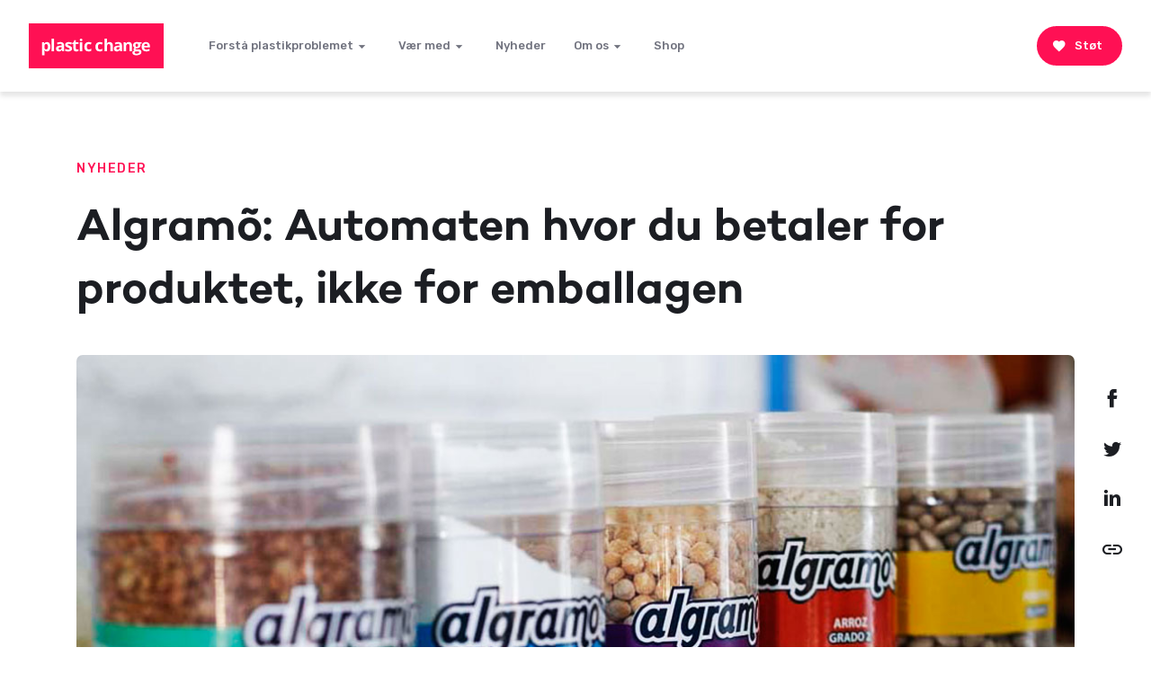

--- FILE ---
content_type: text/html; charset=UTF-8
request_url: https://plasticchange.dk/videnscenter/algramo-automaten-hvor-du-betaler-for-produktet-ikke-for-emballagen/
body_size: 32854
content:
<!doctype html>
<html lang="da-DK" prefix="og: http://ogp.me/ns# fb: http://ogp.me/ns/fb# website: http://ogp.me/ns/website#" class="no-js">

<head>
	
	<meta charset="UTF-8">
<script type="text/javascript">
/* <![CDATA[ */
var gform;gform||(document.addEventListener("gform_main_scripts_loaded",function(){gform.scriptsLoaded=!0}),document.addEventListener("gform/theme/scripts_loaded",function(){gform.themeScriptsLoaded=!0}),window.addEventListener("DOMContentLoaded",function(){gform.domLoaded=!0}),gform={domLoaded:!1,scriptsLoaded:!1,themeScriptsLoaded:!1,isFormEditor:()=>"function"==typeof InitializeEditor,callIfLoaded:function(o){return!(!gform.domLoaded||!gform.scriptsLoaded||!gform.themeScriptsLoaded&&!gform.isFormEditor()||(gform.isFormEditor()&&console.warn("The use of gform.initializeOnLoaded() is deprecated in the form editor context and will be removed in Gravity Forms 3.1."),o(),0))},initializeOnLoaded:function(o){gform.callIfLoaded(o)||(document.addEventListener("gform_main_scripts_loaded",()=>{gform.scriptsLoaded=!0,gform.callIfLoaded(o)}),document.addEventListener("gform/theme/scripts_loaded",()=>{gform.themeScriptsLoaded=!0,gform.callIfLoaded(o)}),window.addEventListener("DOMContentLoaded",()=>{gform.domLoaded=!0,gform.callIfLoaded(o)}))},hooks:{action:{},filter:{}},addAction:function(o,r,e,t){gform.addHook("action",o,r,e,t)},addFilter:function(o,r,e,t){gform.addHook("filter",o,r,e,t)},doAction:function(o){gform.doHook("action",o,arguments)},applyFilters:function(o){return gform.doHook("filter",o,arguments)},removeAction:function(o,r){gform.removeHook("action",o,r)},removeFilter:function(o,r,e){gform.removeHook("filter",o,r,e)},addHook:function(o,r,e,t,n){null==gform.hooks[o][r]&&(gform.hooks[o][r]=[]);var d=gform.hooks[o][r];null==n&&(n=r+"_"+d.length),gform.hooks[o][r].push({tag:n,callable:e,priority:t=null==t?10:t})},doHook:function(r,o,e){var t;if(e=Array.prototype.slice.call(e,1),null!=gform.hooks[r][o]&&((o=gform.hooks[r][o]).sort(function(o,r){return o.priority-r.priority}),o.forEach(function(o){"function"!=typeof(t=o.callable)&&(t=window[t]),"action"==r?t.apply(null,e):e[0]=t.apply(null,e)})),"filter"==r)return e[0]},removeHook:function(o,r,t,n){var e;null!=gform.hooks[o][r]&&(e=(e=gform.hooks[o][r]).filter(function(o,r,e){return!!(null!=n&&n!=o.tag||null!=t&&t!=o.priority)}),gform.hooks[o][r]=e)}});
/* ]]> */
</script>

	<title>
		Algramõ: Automaten hvor du betaler for produktet, ikke for emballagen - Plastic Change		 :		Plastic Change	</title>
<link data-rocket-preload as="style" href="https://fonts.googleapis.com/css?family=Rubik%3A400%2C500&#038;subset=latin-ext&#038;display=swap" rel="preload">
<link href="https://fonts.googleapis.com/css?family=Rubik%3A400%2C500&#038;subset=latin-ext&#038;display=swap" media="print" onload="this.media=&#039;all&#039;" rel="stylesheet">
<noscript data-wpr-hosted-gf-parameters=""><link rel="stylesheet" href="https://fonts.googleapis.com/css?family=Rubik%3A400%2C500&#038;subset=latin-ext&#038;display=swap"></noscript>
<style id="rocket-critical-css">::-ms-reveal{display:none}@media only screen and (max-width:641px){.gform_wrapper.gravity-theme input:not([type=radio]):not([type=checkbox]):not([type=image]):not([type=file]){line-height:2;min-height:32px}}.gform_wrapper.gravity-theme .gform_hidden{display:none}.gform_wrapper.gravity-theme .hidden_label .gfield_label{border:0;clip:rect(1px,1px,1px,1px);-webkit-clip-path:inset(50%);clip-path:inset(50%);height:1px;margin:-1px;overflow:hidden;padding:0;position:absolute;width:1px;word-wrap:normal!important}.gform_wrapper.gravity-theme .gfield input{max-width:100%}.gform_wrapper.gravity-theme .gfield input.large{width:100%}.gform_wrapper.gravity-theme *{box-sizing:border-box}.gform_wrapper.gravity-theme .gform_fields{display:grid;grid-column-gap:2%;-ms-grid-columns:(1fr 2%)[12];grid-row-gap:16px;grid-template-columns:repeat(12,1fr);grid-template-rows:repeat(auto-fill,auto);width:100%}.gform_wrapper.gravity-theme .gfield{grid-column:1/-1;min-width:0}@media (max-width:640px){.gform_wrapper.gravity-theme .gform_fields{grid-column-gap:0}.gform_wrapper.gravity-theme .gfield:not(.gfield--width-full){grid-column:1/-1}}ul{box-sizing:border-box}:root{--wp--preset--font-size--normal:16px;--wp--preset--font-size--huge:42px}:root{--wp-admin-theme-color:#007cba;--wp-admin-theme-color--rgb:0,124,186;--wp-admin-theme-color-darker-10:#006ba1;--wp-admin-theme-color-darker-10--rgb:0,107,161;--wp-admin-theme-color-darker-20:#005a87;--wp-admin-theme-color-darker-20--rgb:0,90,135;--wp-admin-border-width-focus:2px}@media (-webkit-min-device-pixel-ratio:2),(min-resolution:192dpi){:root{--wp-admin-border-width-focus:1.5px}}:root{--wp-admin-theme-color:#007cba;--wp-admin-theme-color--rgb:0,124,186;--wp-admin-theme-color-darker-10:#006ba1;--wp-admin-theme-color-darker-10--rgb:0,107,161;--wp-admin-theme-color-darker-20:#005a87;--wp-admin-theme-color-darker-20--rgb:0,90,135;--wp-admin-border-width-focus:2px}@media (-webkit-min-device-pixel-ratio:2),(min-resolution:192dpi){:root{--wp-admin-border-width-focus:1.5px}}:root{--wp-admin-theme-color:#007cba;--wp-admin-theme-color--rgb:0,124,186;--wp-admin-theme-color-darker-10:#006ba1;--wp-admin-theme-color-darker-10--rgb:0,107,161;--wp-admin-theme-color-darker-20:#005a87;--wp-admin-theme-color-darker-20--rgb:0,90,135;--wp-admin-border-width-focus:2px}@media (-webkit-min-device-pixel-ratio:2),(min-resolution:192dpi){:root{--wp-admin-border-width-focus:1.5px}}:root{--wp-admin-theme-color:#007cba;--wp-admin-theme-color--rgb:0,124,186;--wp-admin-theme-color-darker-10:#006ba1;--wp-admin-theme-color-darker-10--rgb:0,107,161;--wp-admin-theme-color-darker-20:#005a87;--wp-admin-theme-color-darker-20--rgb:0,90,135;--wp-admin-border-width-focus:2px}@media (-webkit-min-device-pixel-ratio:2),(min-resolution:192dpi){:root{--wp-admin-border-width-focus:1.5px}}:root{--wp-admin-theme-color:#007cba;--wp-admin-theme-color--rgb:0,124,186;--wp-admin-theme-color-darker-10:#006ba1;--wp-admin-theme-color-darker-10--rgb:0,107,161;--wp-admin-theme-color-darker-20:#005a87;--wp-admin-theme-color-darker-20--rgb:0,90,135;--wp-admin-border-width-focus:2px}@media (-webkit-min-device-pixel-ratio:2),(min-resolution:192dpi){:root{--wp-admin-border-width-focus:1.5px}}.wpml-ls-legacy-list-horizontal{border:1px solid transparent;padding:7px;clear:both}.wpml-ls-legacy-list-horizontal>ul{padding:0;margin:0!important;list-style-type:none}.wpml-ls-legacy-list-horizontal .wpml-ls-item{padding:0;margin:0;list-style-type:none;display:inline-block}.wpml-ls-legacy-list-horizontal a{display:block;text-decoration:none;padding:5px 10px 6px;line-height:1}.wpml-ls-legacy-list-horizontal a span{vertical-align:middle}article,header,main,nav,section{display:block}[hidden]{display:none}html{font-family:sans-serif;-ms-text-size-adjust:100%;-webkit-text-size-adjust:100%}body{margin:0}a{background:transparent}img{border:0}button,input{font-family:inherit;font-size:100%;margin:0}button,input{line-height:normal}button{text-transform:none}button,input[type="submit"]{-webkit-appearance:button}button::-moz-focus-inner,input::-moz-focus-inner{border:0;padding:0}*,*:after,*:before{-moz-box-sizing:border-box;box-sizing:border-box;-webkit-font-smoothing:antialiased;font-smoothing:antialiased;text-rendering:optimizeLegibility}html .pum-theme-lightbox .pum-container{border:none;box-shadow:none;width:100%;max-width:520px;padding:30px 40px;top:initial!important;bottom:0px;border:1px solid #DBDDE3;border-radius:8px;background-color:#FFFFFF;box-shadow:0 30px 40px -10px rgba(0,0,0,0.3)}html .pum-theme-lightbox .pum-container .pum-title{font-family:'campton-semibold';font-size:24px;font-weight:600;font-style:normal;color:#1C1E23;line-height:30px;margin:0px}html .pum-theme-lightbox .pum-container .pum-content.popmake-content,html .pum-theme-lightbox .pum-container .pum-content.popmake-content p{margin:0px;color:#70727E;font-family:Rubik;font-size:14px;line-height:24px;margin-bottom:20px}html .pum-theme-8282 .pum-content+.pum-close,.pum-theme-lightbox .pum-content+.pum-close{background:transparent;box-shadow:none;color:#c1c1c1;top:20px;right:20px;font-size:30px;font-weight:100;outline:none!important}html .pum-theme-lightbox .pum-container form{position:relative}html .pum-theme-lightbox .pum-container form input[type=email]{border:1px solid #CACDD5;border-radius:28px;background-color:#FFFFFF;font-size:14px;line-height:24px;padding:14px 20px;outline:none!important}*{-webkit-box-sizing:border-box;-moz-box-sizing:border-box;box-sizing:border-box}html{-ms-overflow-style:-ms-autohiding-scrollbar}.overlay{background:transparent;position:fixed;width:100%;height:100%;top:0px}html{-ms-touch-action:manipulation;touch-action:manipulation}::-webkit-scrollbar{width:4px}::-webkit-scrollbar-track{-webkit-box-shadow:inset 0 0 6px rgba(0,0,0,0.0)}::-webkit-scrollbar-thumb{background-color:darkgrey;outline:1px solid slategrey;border-radius:10px}html{width:100%;height:100%}.head-wrapper .nav>ul>li.menu-item-has-children .sub-menu__wrapper>.sub-menu>li{opacity:0;visibility:hidden}.head-wrapper .nav>ul>li.menu-item-has-children .sub-menu__wrapper .sub-menu{z-index:99;position:relative;padding:35px 0px 80px;width:95%;max-width:1440px;margin:0 auto}.head-wrapper .nav ul .sub-menu li:first-child{margin:0px;margin-bottom:30px}.head-wrapper .nav ul .sub-menu li a{font-weight:400;display:block;font-size:13px;color:#1C1E23}.s-menu-bg{background:transparent;position:fixed;width:100%;height:100%;top:0px;left:0px;opacity:0;visibility:hidden}.head-wrapper .nav ul ul{padding:0px}.head-wrapper .nav>ul>li>.sub-menu__wrapper .sub-menu li:first-child a:after{display:none}.head_donate{position:relative;z-index:9;float:right}html *,body *{-webkit-box-sizing:border-box;-moz-box-sizing:border-box;box-sizing:border-box}.head-wrapper .nav>ul>li>a{position:relative;z-index:99}.logo{position:relative;z-index:9}.head-wrapper .nav>ul>li.menu-item-has-children .sub-menu__wrapper{padding:0 0px}.head-wrapper .nav ul .sub-menu li{margin-bottom:30px}.head-wrapper .nav ul .sub-menu li{display:block}.head-wrapper .nav .sub-menu>li>a{padding:0px}body{font:400 16px/1.4 'Rubik';color:#70727E;width:100%;height:100%;margin:0px;padding:0px;width:100%;float:left;height:auto}html{width:100%!important;height:100%;float:left;display:table;position:relative}.head-wrapper .nav>ul>li.menu-item-has-children .sub-menu__wrapper{opacity:0;visibility:hidden;padding-bottom:70px}h2,h3,h5{font-weight:500;margin-top:0px}.clear:before,.clear:after{content:' ';display:table}.clear:after{clear:both}.clear{*zoom:1}img{max-width:100%;vertical-align:bottom}a{color:#FF1054;text-decoration:none}.wrapper{max-width:1440px;width:95%;margin:0 auto;position:relative}.header{position:fixed;z-index:99;background:#fff;top:0;height:102px;width:100%;box-shadow:rgba(0,0,0,0.1) 0px 5px 5px}.mobile-footer{display:none}.head_donate a i{font-size:18px;position:absolute;left:14px;top:50%;transform:translateY(-50%)}.popup-special{opacity:0;position:fixed;top:0px;left:0px;width:100%;z-index:9999;background:rgba(255,255,255,0.8);height:100%;visibility:hidden;overflow:auto}.popup-special .special-inner{margin:62px 78px;position:relative;width:100%;max-width:-webkit-fill-available;float:left;z-index:99}.donate-popup>.special-inner{animation-name:hidepopup;-webkit-animation-name:hidepopup;animation-duration:.3s;-webkit-animation-duration:.3s;animation-fill-mode:forwards;-webkit-animation-fill-mode:forwards;animation-timing-function:ease-in-out;-webkit-animation-timing-function:ease-in-out}.donate-popup>.special-inner{animation-name:hidepopup;-webkit-animation-name:hidepopup;animation-duration:.3s;-webkit-animation-duration:.3s;animation-fill-mode:forwards;-webkit-animation-fill-mode:forwards;animation-timing-function:ease-in-out;-webkit-animation-timing-function:ease-in-out}.head_donate a{color:#FF1054;font-size:13px;display:inline-block;font-weight:500;position:relative;white-space:nowrap;border:2px solid #FF1054;padding:10px 20px 10px 40px;line-height:20px;border-radius:30px;outline:none}.popup-special .special-inner:after{background:#fff;content:'';box-shadow:rgba(0,0,0,0.1) 0px 5px 5px;width:100vw;height:500px;display:block;position:absolute;top:-72px;margin:0px;left:50%;transform:translateX(-50%);z-index:9}.special-inner a.popup-hide{position:absolute;right:0px;top:0px;font-size:30px;z-index:99}.content-wrap{position:relative;z-index:999;width:100%;float:left;margin-top:80px}.logo-img{width:100%;max-width:150px;width:150px;height:51px}.logo a{display:block}.head-wrapper{max-width:initial;width:95%;margin:0 auto;position:relative;z-index:9;height:102px}.logo{position:absolute;left:0px;top:50%;transform:translateY(-50%)}.head-wrapper .nav ul .sub-menu li i{font-size:13px;font-weight:400;color:#70727E;display:block;margin-top:6px;font-style:normal}.head-wrapper .nav ul .sub-menu li{margin-bottom:30px}@keyframes hidepopup{0%{transform:translateY(0%);visibility:visible;opacity:1}100%{transform:translateY(-50%);visibility:hidden;opacity:0}}.head-wrapper .nav{max-width:1440px;width:100%;margin:0 auto;position:relative;padding:0 50px}.head-wrapper .nav ul{margin:0px;padding:0px;list-style:none}.sub-menu__wrapper{position:fixed;width:100vw;top:auto;left:0px;z-index:9}.head-wrapper .nav ul li{display:inline-block}.head-wrapper .nav>ul>li>a{color:#70727E;font-weight:500;font-size:13px;padding:42px 0px;display:inline-block}.head-wrapper .nav>ul>li.menu-item-has-children .sub-menu__wrapper>.sub-menu>li{margin:0px;width:33.3%;float:left;transform:translateY(-50px)}.head-wrapper .nav>ul>li>.sub-menu__wrapper>.sub-menu>li>a{font-size:10px;color:#A3A6B4!important;letter-spacing:1px;font-weight:500}.head-wrapper .nav>ul>li>.sub-menu__wrapper>.sub-menu>li>a:after{display:none}.head-wrapper .nav ul .sub-menu .mega-inner li a{color:#1C1E23;font-size:13px;font-weight:500}.l-switcher{position:relative;left:initial;color:#70727E;right:initial;font-size:13px;margin-top:12px;float:left;font-weight:500;margin-right:25px}.h-r-wrap{display:block;position:absolute;top:50%;right:0px;transform:translateY(-50%)}.l-switcher i.icon-icon_language_grey:before{color:#70727E;font-size:17px;position:absolute;left:-20px;top:50%;transform:translateY(-50%)}.icon-icon_language_grey:before{content:"\e94b";color:#70727e}html .l-switcher .wpml-ls-statics-shortcode_actions a{color:#70727E}.l-switcher .wpml-ls-statics-shortcode_actions{display:inline-block;clear:none;padding:0px;border:none}.l-switcher .wpml-ls-statics-shortcode_actions a{color:#70727E;padding:0px}.head-wrapper .nav ul .sub-menu .mega-inner li{margin:0px;margin-bottom:32px}.head-wrapper .nav ul.mega-inner{padding-top:30px;margin:0px}.head-wrapper .nav>ul>li.menu-item-has-children .sub-menu__wrapper:after{content:'';background:#fff;position:absolute;width:calc(100vw + 150px);height:0%;top:-1px;left:50%;transform:translateX(-50%);box-shadow:rgba(0,0,0,0.1) 0px 25px 15px}.head-wrapper .nav ul li.menu-item-has-children>a:after{content:"\e900";color:#70727e;font-family:'icomoon'!important;speak:none;padding-left:3px;padding-right:3px;font-style:normal;font-weight:normal;font-variant:normal;text-transform:none;line-height:1;-webkit-font-smoothing:antialiased;-moz-osx-font-smoothing:grayscale;position:relative;top:2px}.header .head-wrapper .nav ul li>a:after{background:transparent!important}.head-wrapper .nav>ul>li{margin-right:27px}.footer-third:nth-child(3n+3){min-width:initial}.progress-bar{height:4px;background:#FF1054;width:0%}.progress-container{width:100%;height:4px;background:transparent;position:fixed;top:0px;left:0px;z-index:999}main.body-content{margin-top:100px}.footer-third{min-width:280px;float:left;margin-bottom:35px;margin-top:5px}.footer-third:nth-child(4n+4){clear:left}.icon-social{font-size:30px;margin-left:10px;display:inline-block;color:#70727E}.footer-third ul a{font-size:13px;color:#70727E;line-height:1.4em}.footer-third ul li{margin-bottom:8px}.footer-third h3{margin:0px;font-size:13px;color:#1C1E23;font-weight:500;margin-bottom:20px}.footer-third ul{padding:0px;margin:0px;list-style:none}.footer-third p{font-size:13px}.footer-third .textwidget p{margin:0px;margin-top:0px;margin-bottom:12px}.widget_text.footer-third h3{margin-bottom:24px}main.body-content .wrapper{max-width:900px;line-height:1.8em;font-size:16px;padding-top:75px}main.body-content h2{font-family:'campton-semibold';font-size:50px;font-weight:600;font-style:normal;color:#1C1E23;margin-top:0px;margin-bottom:5px;line-height:1.4em}.popup-newsletter{position:fixed;top:0px;left:0px;width:100%;z-index:9999;background:rgba(255,255,255,0.8);height:100%}a.search-close-new{position:absolute;right:0px;top:0px;font-size:30px;z-index:99}.special-inner .logo{position:absolute;z-index:999;left:0px;top:0px}.header-popup-inner-new{margin:62px 78px;position:relative}.header-popup-inner-new .logo{position:absolute;top:0px;left:0px;z-index:99}.popup-newsletter{overflow:hidden;opacity:0;visibility:hidden}.n-logo{font-size:30px;padding:18px 20px;border:1px solid #DBDDE3;display:inline-block;line-height:1em;width:72px;border-radius:50px;margin-top:20px}.donate-popup .content-wrap{max-width:1440px;float:none;margin-left:auto;margin-right:auto;width:95%}main.body-content h5{font-weight:500;margin-top:0px;margin-bottom:60px;line-height:1.8em;font-size:16px;font-weight:500}main.body-content h5.meta-cat{color:#FF1054;text-transform:uppercase}main.body-content h5.meta-cat{font-size:14px;font-weight:500;letter-spacing:1.5px;margin-bottom:20px}.single-knowledgecenter .page-header-small .share-social{top:20px}.icon-icon_member_grey:before{content:"\e910";color:#70727e}.head_donate a.transparent-btt{background:transparent;color:#70727E;border-color:#70727E;margin-right:20px}section{width:100%;float:left;overflow:hidden}.page-header-small{margin-bottom:0px;position:relative}.special-inner .content-wrap{margin-top:69px}a.m-open{display:none}@media (max-width:1100px){main.body-content h2{font-size:38px}.head-wrapper .nav{display:none}.h-r-wrap{right:50px}a.m-open{display:block;color:#70727E;margin-right:10px;float:right;top:50%;position:relative;transform:translateY(-50%)}.menu-popup ul{padding:0px;margin:0px auto;list-style:none;text-align:center;display:block;width:fit-content}.popup-special.menu-popup .special-inner:after{display:none!important}.menu-popup ul a{color:#70727E;font-size:18px;font-weight:500}.menu-popup ul li{width:fit-content;margin:0 auto}.popup-special.menu-popup .special-inner{margin:0px;height:100%;display:table;vertical-align:middle}.popup-special.menu-popup .overlay{background:rgba(255,255,255,0.98)}a.mobile-close{position:absolute;right:25px;top:33px;font-size:30px;opacity:1;z-index:99}.menu-popup ul.sub-menu>li:first-child{margin-top:10px}.menu-popup ul.sub-menu>li{margin:0px 0;width:auto}.menu-popup ul.sub-menu{padding-left:20px}.menu-popup ul.sub-menu,.menu-popup ul.sub-menu a{margin:0px;text-align:left;font-size:12px}.menu-popup ul.sub-menu{padding-left:20px}}@media (max-width:768px){.h-r-wrap{display:none}.special-inner.mobile-menu .footer-third{width:100%}}@media (max-width:768px){html main.body-content h2{font-size:28px}}.share-social a{font-size:36px;display:block;color:#1C1E23;margin-top:10px;margin-bottom:20px;width:36px}.share-social a:after{color:#1C1E23}.page-header-small .share-social{position:absolute;top:0px;right:-60px}.clearfix:after{visibility:hidden;display:block;font-size:0;content:" ";clear:both;height:0}main.body-content h2.meta-title{margin-bottom:35px}.page-header-small img{border-radius:7px;width:100%}.header .head-wrapper .nav ul.mega-inner>li>a>span{border-bottom:0px solid #fff}main.body-content article{float:left;width:100%;margin-bottom:150px}main.body-content .wrapper.wider-wrapper{max-width:1110px}.head_donate a{color:#fff;background-color:#FF1054}.header .head-wrapper .nav ul li a,.header .head-wrapper .nav ul li.menu-item-has-children>a:after{color:#70727E}.clearfix::after{content:"";clear:both;display:table}.footer-third ul li.love-ico a:before{content:"\e90d";font-family:'icomoon'!important;font-size:16px;line-height:13px;display:inline-block;margin-right:10px;position:relative;top:1px;left:-25px;position:absolute}.footer-third ul li.acc-ico a:before{content:"\e910";font-family:'icomoon'!important;font-size:16px;line-height:13px;display:inline-block;margin-right:10px;position:absolute;top:1px;left:-25px;position:absolute}.news-wrapper{text-align:center;max-width:580px;margin:0 auto;position:relative;z-index:99}.news-wrapper h2{font-family:'campton-semibold';font-size:25px;font-weight:600;margin-top:32px;color:#1C1E23;margin-bottom:10px}.news-wrapper p{font-size:14px;line-height:2em;margin:0px}.header-popup-inner-new:after{background:#fff;content:'';box-shadow:rgba(0,0,0,0.1) 0px 5px 5px;width:100vw;height:600px;display:block;position:absolute;top:-72px;left:0%;z-index:9;transform:translateX(-50%);left:50%}.n-bottom{font-size:11px;margin-top:30px;width:100%;float:left}.footer-third ul a:after{content:'';position:absolute;bottom:0px;width:0%;height:2px;left:0px;background:#FF1054}.footer-third:nth-child(4) ul a{margin-left:25px}.footer-third ul a{position:relative}@font-face{font-family:'icomoon';src:url(https://plasticchange.dk/wp-content/themes/plastic/fonts/icomoon.eot?hymqrc);src:url(https://plasticchange.dk/wp-content/themes/plastic/fonts/icomoon.eot?hymqrc#iefix) format('embedded-opentype'),url(https://plasticchange.dk/wp-content/themes/plastic/fonts/icomoon.ttf?hymqrc) format('truetype'),url(https://plasticchange.dk/wp-content/themes/plastic/fonts/icomoon.woff?hymqrc) format('woff'),url(https://plasticchange.dk/wp-content/themes/plastic/fonts/icomoon.svg?hymqrc#icomoon) format('svg');font-weight:normal;font-style:normal;font-display:swap}@font-face{font-family:'campton-semibold';src:url(https://plasticchange.dk/wp-content/themes/plastic/fonts/campton-semibold.eot);src:url(https://plasticchange.dk/wp-content/themes/plastic/fonts/campton-semibold.eot?#iefix) format('embedded-opentype'),url(https://plasticchange.dk/wp-content/themes/plastic/fonts/campton-semibold.woff2) format('woff2'),url(https://plasticchange.dk/wp-content/themes/plastic/fonts/campton-semibold.woff) format('woff'),url(https://plasticchange.dk/wp-content/themes/plastic/fonts/campton-semibold.ttf) format('truetype'),url(https://plasticchange.dk/wp-content/themes/plastic/fonts/campton-semibold.svg#campton-semibold) format('svg');font-weight:500;font-style:normal;font-display:swap}[class^="icon-"],[class*=" icon-"]{font-family:'icomoon'!important;speak:none;font-style:normal;font-weight:normal;font-variant:normal;text-transform:none;line-height:1;-webkit-font-smoothing:antialiased;-moz-osx-font-smoothing:grayscale}.icon-icon_donation_red:before{content:"\e90d"}.icon-icon_close:before{content:"\e90b";color:#70727e}.icon-icon_donation_red:before{content:"\e90d"}.icon-icon_member_grey:before{content:"\e910";color:#70727e}.icon-icon_newsletter_grey:before{content:"\e915";color:#70727e}.icon-icon_share_copy_black:before{content:"\e919"}.icon-icon_share_facebook_black:before{content:"\e91b"}.icon-icon_share_linkedin_black:before{content:"\e91d"}.icon-icon_share_twitter_black:before{content:"\e91f"}.icon-icon_some_instagram_grey:before{content:"\e923";color:#70727e}.icon-icon_some_youtube_grey:before{content:"\e929";color:#70727e}::-webkit-selection{background:#FF1054;color:#FFF;text-shadow:none}.head-wrapper .nav ul{margin:0 0px}@media all and (max-width:1880px){.logo{position:relative;float:left}nav.nav>ul{display:inline-block}.head-wrapper .nav{width:initial;float:left}}@media all and (max-width:1228px){.footer-third{min-width:200px}}@media all and (max-width:986px){.footer-third{min-width:50%}.footer-third:nth-child(3n+2){min-width:initial}.footer-third:nth-child(3n+3){clear:left}.footer-third{min-width:initial}.icon-social{margin-left:5px}.footer-third{min-width:initial;padding-right:10px;box-sizing:border-box}.footer-third:nth-child(3n+3){clear:initial}.footer-third:nth-child(2n+3){clear:left}.footer-third:nth-child(4n+4){clear:initial}.footer-third:nth-child(2n+1){min-width:150px}}@media all and (max-width:1100px){.mobile-footer .footer-third ul.menu,.mobile-footer .footer-third .textwidget{display:none}.mobile-footer{display:block}.mobile-footer .footer-third{display:block;width:100%;margin:0px}.mobile-footer .logo{margin-bottom:30px}.mobile-footer .footer-third h3:after{content:'';content:"\e900";color:#70727e;font-family:'icomoon'!important;speak:none;padding-left:3px;padding-right:3px;font-style:normal;font-weight:normal;font-variant:normal;text-transform:none;line-height:1;-webkit-font-smoothing:antialiased;-moz-osx-font-smoothing:grayscale;position:relative;top:5px;float:right}.popup-special.menu-popup .special-inner .logo{transform:none}.special-inner.mobile-menu .logo{position:static;margin-bottom:30px}.special-inner.mobile-menu{padding:20px}.special-inner.mobile-menu .footer-third{display:block}.special-inner.mobile-menu .footer-third .menu{display:none}.special-inner.mobile-menu .footer-third h3{margin:0px;font-size:14px;line-height:2em}.special-inner.mobile-menu .footer-third{display:block;margin:0px;padding:10px 0px;width:100%}.special-inner.mobile-menu .footer-third h3:after{content:'';content:"\e900";color:#70727e;font-family:'icomoon'!important;speak:none;padding-left:3px;padding-right:3px;font-style:normal;font-weight:normal;font-variant:normal;text-transform:none;line-height:1;-webkit-font-smoothing:antialiased;-moz-osx-font-smoothing:grayscale;position:relative;top:5px;float:right}.menu-popup ul a{color:#70727E;font-size:14px;font-weight:400;line-height:2em}.menu-popup ul li{width:100%;margin:0 auto}.social-mobile-menu.footer-social a{font-size:30px;margin-right:5px}.social-mobile-menu.footer-social{margin-top:30px;display:inline-block}.menu-popup .footer-third:nth-child(4) ul a{margin:0px}a.l-mobile{font-size:14px;font-weight:500;margin-top:10px;display:inline-block;color:#1C1E23;width:100%}.footer-third:nth-child(4) ul a{margin-left:0px}.footer-mobile-social.footer-social{margin-top:40px;margin-bottom:10px}main.body-content article{margin-bottom:50px}.footer-third{display:none}main.body-content h2{font-size:32px}}@media all and (max-width:1160px){.icon-social{font-size:24px;margin-left:0px}}@media all and (max-width:768px){html .pum-theme-lightbox .pum-container{max-width:initial;right:0px;left:initial!important}}.burger-button{display:inline-block;float:right}.bar1,.bar2,.bar3{width:35px;height:5px;background-color:#fff;margin:6px 0}.burger-button{position:absolute;top:30px;right:10px;z-index:200}@media screen and (min-width:1101px){.burger-button{display:none}}.burger-button div{background-color:#000}.burger-button+nav+.h-r-wrap{display:block}@media screen and (max-width:1100px){.burger-button+nav+.h-r-wrap{right:65px}}@media screen and (max-width:767px){.burger-button+nav+.h-r-wrap{display:none}}.gform_wrapper *{border:none}.gform_wrapper .button{background:#FF1054;color:#fff;font-size:13px;display:inline-block;font-weight:500;position:relative;white-space:nowrap;border:2px solid #FF1054;padding:10px 20px;line-height:20px;border-radius:30px;outline:none}.gform_wrapper .hidden_label label{display:none}.gform_wrapper:not(.donate-form_wrapper) .gform_fields{display:grid;-ms-grid-columns:1fr 32px [12];grid-template-columns:repeat(12,1fr);grid-template-rows:repeat(auto-fill,auto);grid-column-gap:15px;grid-row-gap:16px}.gform_wrapper .ginput_container_email{width:100%}.gform_wrapper .ginput_container_email input{width:100%}.gform_wrapper .gform_footer{margin-top:70px}.news-wrapper .gform_wrapper,.popmake-content .gform_wrapper{width:100%;max-width:440px;margin:15px auto auto}.news-wrapper .gform_wrapper form,.popmake-content .gform_wrapper form{position:relative}.news-wrapper .gform_wrapper input[type="email"],.popmake-content .gform_wrapper input[type="email"]{background:transparent;box-shadow:none;border:1px solid #DBDDE3;padding:11px 24px 10px;font-size:14px;line-height:2em;vertical-align:middle;border-radius:30px;outline:none!important}.news-wrapper .gform_wrapper .gform_footer,.popmake-content .gform_wrapper .gform_footer{margin-top:0;width:initial;position:absolute;top:3px;right:5px}.news-wrapper .gform_wrapper .button,.popmake-content .gform_wrapper .button{letter-spacing:1px;font-size:13px;padding-left:20px;padding-right:20px;box-shadow:rgba(0,0,0,0.1) 0px 5px 15px}.popmake-content .gform_wrapper .gform_footer{top:5px}.pum-container,.pum-content,.pum-content+.pum-close,.pum-overlay,.pum-title{background:0 0;border:none;bottom:auto;clear:none;float:none;font-family:inherit;font-size:medium;font-style:normal;font-weight:400;height:auto;left:auto;letter-spacing:normal;line-height:normal;max-height:none;max-width:none;min-height:0;min-width:0;overflow:visible;position:static;right:auto;text-align:left;text-decoration:none;text-indent:0;text-transform:none;top:auto;visibility:visible;white-space:normal;width:auto;z-index:auto}.pum-content,.pum-title{position:relative;z-index:1}.pum-overlay{position:fixed}.pum-overlay{height:100%;width:100%;top:0;left:0;right:0;bottom:0;z-index:1999999999;overflow:initial;display:none}.pum-overlay,.pum-overlay *,.pum-overlay :after,.pum-overlay :before,.pum-overlay:after,.pum-overlay:before{box-sizing:border-box}.pum-container{top:100px;position:absolute;margin-bottom:3em;z-index:1999999999}.pum-container .pum-title{margin-bottom:.5em}.pum-container .pum-content>:last-child{margin-bottom:0}.pum-container .pum-content>:first-child{margin-top:0}.pum-container .pum-content+.pum-close{text-decoration:none;text-align:center;line-height:1;position:absolute;min-width:1em;z-index:2;background-color:transparent}.pum-overlay.pum-overlay-disabled{visibility:hidden}.pum-overlay.pum-overlay-disabled::-webkit-scrollbar{display:block}.pum-overlay.pum-overlay-disabled .pum-container{visibility:visible}.pum-theme-8282,.pum-theme-lightbox{background-color:rgba(0,0,0,0.60)}.pum-theme-8282 .pum-container,.pum-theme-lightbox .pum-container{padding:18px;border-radius:3px;border:8px solid #000000;box-shadow:0px 0px 30px 0px rgba(2,2,2,1.00);background-color:rgba(255,255,255,1.00)}.pum-theme-8282 .pum-title,.pum-theme-lightbox .pum-title{color:#000000;text-align:left;text-shadow:0px 0px 0px rgba(2,2,2,0.23);font-family:inherit;font-weight:100;font-size:32px;line-height:36px}.pum-theme-8282 .pum-content,.pum-theme-lightbox .pum-content{color:#000000;font-family:inherit;font-weight:100}.pum-theme-8282 .pum-content+.pum-close,.pum-theme-lightbox .pum-content+.pum-close{position:absolute;height:26px;width:26px;left:auto;right:-13px;bottom:auto;top:-13px;padding:0px;color:#ffffff;font-family:Arial;font-weight:100;font-size:24px;line-height:24px;border:2px solid #ffffff;border-radius:26px;box-shadow:0px 0px 15px 1px rgba(2,2,2,0.75);text-shadow:0px 0px 0px rgba(0,0,0,0.23);background-color:rgba(0,0,0,1.00)}#pum-8287{z-index:1999999999}.elementor-screen-only{position:absolute;top:-10000em;width:1px;height:1px;margin:-1px;padding:0;overflow:hidden;clip:rect(0,0,0,0);border:0}:root{--page-title-display:block}@media (min-width:1025px){#elementor-device-mode:after{content:"desktop"}}@media (min-width:-1px){#elementor-device-mode:after{content:"widescreen"}}@media (max-width:-1px){#elementor-device-mode:after{content:"laptop";content:"tablet_extra"}}@media (max-width:1024px){#elementor-device-mode:after{content:"tablet"}}@media (max-width:-1px){#elementor-device-mode:after{content:"mobile_extra"}}@media (max-width:767px){#elementor-device-mode:after{content:"mobile"}}.clearfix::before,.clearfix::after{content:" ";display:table;clear:both}</style>
	

		<link href="https://plasticchange.dk/wp-content/uploads/2019/05/favicon.png" rel="shortcut icon">
	

	<meta http-equiv="X-UA-Compatible" content="IE=edge,chrome=1">
	<meta name="viewport" content="width=device-width, initial-scale=1.0">
	<meta name="description" content="Støt os i kampen mod plastikforurening">

	<meta name='robots' content='index, follow, max-image-preview:large, max-snippet:-1, max-video-preview:-1' />
<link rel="alternate" hreflang="da" href="https://plasticchange.dk/videnscenter/algramo-automaten-hvor-du-betaler-for-produktet-ikke-for-emballagen/" />
<link rel="alternate" hreflang="x-default" href="https://plasticchange.dk/videnscenter/algramo-automaten-hvor-du-betaler-for-produktet-ikke-for-emballagen/" />

	<!-- This site is optimized with the Yoast SEO plugin v26.8 - https://yoast.com/product/yoast-seo-wordpress/ -->
	<link rel="canonical" href="https://plasticchange.dk/videnscenter/algramo-automaten-hvor-du-betaler-for-produktet-ikke-for-emballagen/" />
	<meta property="og:locale" content="da_DK" />
	<meta property="og:type" content="article" />
	<meta property="og:title" content="Algramõ: Automaten hvor du betaler for produktet, ikke for emballagen - Plastic Change" />
	<meta property="og:description" content="Forestil dig en salgsautomat, hvor du kan få påfyldt dine medbragte beholdere med eksempelvis linser, ris, eller rengøringsmidler. Eller forestil dig en transportabel el-salgsvogn (som ligner de mobile kaffevogne, man kan se rundt omkring i storbyerne), der kører rundt i dit boligkvarter, hvor du kan få påfyldt dine genbrugelige beholdere med varer. Findes det? Mød... View Article" />
	<meta property="og:url" content="https://plasticchange.dk/videnscenter/algramo-automaten-hvor-du-betaler-for-produktet-ikke-for-emballagen/" />
	<meta property="og:site_name" content="Plastic Change" />
	<meta property="article:modified_time" content="2024-08-08T07:50:15+00:00" />
	<meta property="og:image" content="https://plasticchange.dk/wp-content/uploads/2020/05/algramo_udvalgt.jpg" />
	<meta property="og:image:width" content="1100" />
	<meta property="og:image:height" content="540" />
	<meta property="og:image:type" content="image/jpeg" />
	<meta name="twitter:card" content="summary_large_image" />
	<meta name="twitter:label1" content="Estimeret læsetid" />
	<meta name="twitter:data1" content="4 minutter" />
	<script type="application/ld+json" class="yoast-schema-graph">{"@context":"https://schema.org","@graph":[{"@type":"WebPage","@id":"https://plasticchange.dk/videnscenter/algramo-automaten-hvor-du-betaler-for-produktet-ikke-for-emballagen/","url":"https://plasticchange.dk/videnscenter/algramo-automaten-hvor-du-betaler-for-produktet-ikke-for-emballagen/","name":"Algramõ: Automaten hvor du betaler for produktet, ikke for emballagen - Plastic Change","isPartOf":{"@id":"https://plasticchange.dk/#website"},"primaryImageOfPage":{"@id":"https://plasticchange.dk/videnscenter/algramo-automaten-hvor-du-betaler-for-produktet-ikke-for-emballagen/#primaryimage"},"image":{"@id":"https://plasticchange.dk/videnscenter/algramo-automaten-hvor-du-betaler-for-produktet-ikke-for-emballagen/#primaryimage"},"thumbnailUrl":"https://plasticchange.dk/wp-content/uploads/2020/05/algramo_udvalgt.jpg","datePublished":"2020-05-29T12:20:54+00:00","dateModified":"2024-08-08T07:50:15+00:00","breadcrumb":{"@id":"https://plasticchange.dk/videnscenter/algramo-automaten-hvor-du-betaler-for-produktet-ikke-for-emballagen/#breadcrumb"},"inLanguage":"da-DK","potentialAction":[{"@type":"ReadAction","target":["https://plasticchange.dk/videnscenter/algramo-automaten-hvor-du-betaler-for-produktet-ikke-for-emballagen/"]}]},{"@type":"ImageObject","inLanguage":"da-DK","@id":"https://plasticchange.dk/videnscenter/algramo-automaten-hvor-du-betaler-for-produktet-ikke-for-emballagen/#primaryimage","url":"https://plasticchange.dk/wp-content/uploads/2020/05/algramo_udvalgt.jpg","contentUrl":"https://plasticchange.dk/wp-content/uploads/2020/05/algramo_udvalgt.jpg","width":1100,"height":540},{"@type":"BreadcrumbList","@id":"https://plasticchange.dk/videnscenter/algramo-automaten-hvor-du-betaler-for-produktet-ikke-for-emballagen/#breadcrumb","itemListElement":[{"@type":"ListItem","position":1,"name":"Home","item":"https://plasticchange.dk/forside-24-2/"},{"@type":"ListItem","position":2,"name":"Algramõ: Automaten hvor du betaler for produktet, ikke for emballagen"}]},{"@type":"WebSite","@id":"https://plasticchange.dk/#website","url":"https://plasticchange.dk/","name":"Plastic Change","description":"Støt os i kampen mod plastikforurening","publisher":{"@id":"https://plasticchange.dk/#organization"},"potentialAction":[{"@type":"SearchAction","target":{"@type":"EntryPoint","urlTemplate":"https://plasticchange.dk/?s={search_term_string}"},"query-input":{"@type":"PropertyValueSpecification","valueRequired":true,"valueName":"search_term_string"}}],"inLanguage":"da-DK"},{"@type":"Organization","@id":"https://plasticchange.dk/#organization","name":"Plastic Change","url":"https://plasticchange.dk/","logo":{"@type":"ImageObject","inLanguage":"da-DK","@id":"https://plasticchange.dk/#/schema/logo/image/","url":"https://plasticchange.dk/wp-content/uploads/2022/02/PC_Logo_color.png","contentUrl":"https://plasticchange.dk/wp-content/uploads/2022/02/PC_Logo_color.png","width":2835,"height":944,"caption":"Plastic Change"},"image":{"@id":"https://plasticchange.dk/#/schema/logo/image/"}}]}</script>
	<!-- / Yoast SEO plugin. -->


<script type='application/javascript'  id='pys-version-script'>console.log('PixelYourSite Free version 11.1.5.2');</script>
<link rel='dns-prefetch' href='//policy.app.cookieinformation.com' />
<link rel='dns-prefetch' href='//fonts.googleapis.com' />
<link href='https://fonts.gstatic.com' crossorigin rel='preconnect' />
<link rel="alternate" title="oEmbed (JSON)" type="application/json+oembed" href="https://plasticchange.dk/wp-json/oembed/1.0/embed?url=https%3A%2F%2Fplasticchange.dk%2Fvidenscenter%2Falgramo-automaten-hvor-du-betaler-for-produktet-ikke-for-emballagen%2F" />
<link rel="alternate" title="oEmbed (XML)" type="text/xml+oembed" href="https://plasticchange.dk/wp-json/oembed/1.0/embed?url=https%3A%2F%2Fplasticchange.dk%2Fvidenscenter%2Falgramo-automaten-hvor-du-betaler-for-produktet-ikke-for-emballagen%2F&#038;format=xml" />
<style id='wp-img-auto-sizes-contain-inline-css' type='text/css'>
img:is([sizes=auto i],[sizes^="auto," i]){contain-intrinsic-size:3000px 1500px}
/*# sourceURL=wp-img-auto-sizes-contain-inline-css */
</style>
<link data-minify="1" rel='preload'  href='https://plasticchange.dk/wp-content/cache/min/1/wp-content/plugins/formidable/css/formidableforms.css?ver=1769483147' data-rocket-async="style" as="style" onload="this.onload=null;this.rel='stylesheet'" onerror="this.removeAttribute('data-rocket-async')"  media='all' />
<link data-minify="1" rel='preload'  href='https://plasticchange.dk/wp-content/cache/min/1/wp-content/plugins/gravityforms/assets/css/dist/basic.min.css?ver=1769483147' data-rocket-async="style" as="style" onload="this.onload=null;this.rel='stylesheet'" onerror="this.removeAttribute('data-rocket-async')"  media='all' />
<style id='cf-frontend-style-inline-css' type='text/css'>
@font-face {
	font-family: 'Campton Black';
	font-weight: 900;
	src: url('https://plasticchange.dk/wp-content/uploads/2024/10/Campton.Black_.otf') format('OpenType');
}
@font-face {
	font-family: 'Campton Black';
	font-weight: 900;
	src: url('https://plasticchange.dk/wp-content/uploads/2024/10/Campton.Black_.Italic.otf') format('OpenType');
}
/*# sourceURL=cf-frontend-style-inline-css */
</style>
<style id='wp-emoji-styles-inline-css' type='text/css'>

	img.wp-smiley, img.emoji {
		display: inline !important;
		border: none !important;
		box-shadow: none !important;
		height: 1em !important;
		width: 1em !important;
		margin: 0 0.07em !important;
		vertical-align: -0.1em !important;
		background: none !important;
		padding: 0 !important;
	}
/*# sourceURL=wp-emoji-styles-inline-css */
</style>
<link rel='preload'  href='https://plasticchange.dk/wp-includes/css/dist/block-library/style.min.css?ver=6.9' data-rocket-async="style" as="style" onload="this.onload=null;this.rel='stylesheet'" onerror="this.removeAttribute('data-rocket-async')"  media='all' />
<style id='wp-block-library-theme-inline-css' type='text/css'>
.wp-block-audio :where(figcaption){color:#555;font-size:13px;text-align:center}.is-dark-theme .wp-block-audio :where(figcaption){color:#ffffffa6}.wp-block-audio{margin:0 0 1em}.wp-block-code{border:1px solid #ccc;border-radius:4px;font-family:Menlo,Consolas,monaco,monospace;padding:.8em 1em}.wp-block-embed :where(figcaption){color:#555;font-size:13px;text-align:center}.is-dark-theme .wp-block-embed :where(figcaption){color:#ffffffa6}.wp-block-embed{margin:0 0 1em}.blocks-gallery-caption{color:#555;font-size:13px;text-align:center}.is-dark-theme .blocks-gallery-caption{color:#ffffffa6}:root :where(.wp-block-image figcaption){color:#555;font-size:13px;text-align:center}.is-dark-theme :root :where(.wp-block-image figcaption){color:#ffffffa6}.wp-block-image{margin:0 0 1em}.wp-block-pullquote{border-bottom:4px solid;border-top:4px solid;color:currentColor;margin-bottom:1.75em}.wp-block-pullquote :where(cite),.wp-block-pullquote :where(footer),.wp-block-pullquote__citation{color:currentColor;font-size:.8125em;font-style:normal;text-transform:uppercase}.wp-block-quote{border-left:.25em solid;margin:0 0 1.75em;padding-left:1em}.wp-block-quote cite,.wp-block-quote footer{color:currentColor;font-size:.8125em;font-style:normal;position:relative}.wp-block-quote:where(.has-text-align-right){border-left:none;border-right:.25em solid;padding-left:0;padding-right:1em}.wp-block-quote:where(.has-text-align-center){border:none;padding-left:0}.wp-block-quote.is-large,.wp-block-quote.is-style-large,.wp-block-quote:where(.is-style-plain){border:none}.wp-block-search .wp-block-search__label{font-weight:700}.wp-block-search__button{border:1px solid #ccc;padding:.375em .625em}:where(.wp-block-group.has-background){padding:1.25em 2.375em}.wp-block-separator.has-css-opacity{opacity:.4}.wp-block-separator{border:none;border-bottom:2px solid;margin-left:auto;margin-right:auto}.wp-block-separator.has-alpha-channel-opacity{opacity:1}.wp-block-separator:not(.is-style-wide):not(.is-style-dots){width:100px}.wp-block-separator.has-background:not(.is-style-dots){border-bottom:none;height:1px}.wp-block-separator.has-background:not(.is-style-wide):not(.is-style-dots){height:2px}.wp-block-table{margin:0 0 1em}.wp-block-table td,.wp-block-table th{word-break:normal}.wp-block-table :where(figcaption){color:#555;font-size:13px;text-align:center}.is-dark-theme .wp-block-table :where(figcaption){color:#ffffffa6}.wp-block-video :where(figcaption){color:#555;font-size:13px;text-align:center}.is-dark-theme .wp-block-video :where(figcaption){color:#ffffffa6}.wp-block-video{margin:0 0 1em}:root :where(.wp-block-template-part.has-background){margin-bottom:0;margin-top:0;padding:1.25em 2.375em}
/*# sourceURL=/wp-includes/css/dist/block-library/theme.min.css */
</style>
<style id='classic-theme-styles-inline-css' type='text/css'>
/*! This file is auto-generated */
.wp-block-button__link{color:#fff;background-color:#32373c;border-radius:9999px;box-shadow:none;text-decoration:none;padding:calc(.667em + 2px) calc(1.333em + 2px);font-size:1.125em}.wp-block-file__button{background:#32373c;color:#fff;text-decoration:none}
/*# sourceURL=/wp-includes/css/classic-themes.min.css */
</style>
<link rel='preload'  href='https://plasticchange.dk/wp-includes/css/dist/components/style.min.css?ver=6.9' data-rocket-async="style" as="style" onload="this.onload=null;this.rel='stylesheet'" onerror="this.removeAttribute('data-rocket-async')"  media='all' />
<link rel='preload'  href='https://plasticchange.dk/wp-includes/css/dist/preferences/style.min.css?ver=6.9' data-rocket-async="style" as="style" onload="this.onload=null;this.rel='stylesheet'" onerror="this.removeAttribute('data-rocket-async')"  media='all' />
<link rel='preload'  href='https://plasticchange.dk/wp-includes/css/dist/block-editor/style.min.css?ver=6.9' data-rocket-async="style" as="style" onload="this.onload=null;this.rel='stylesheet'" onerror="this.removeAttribute('data-rocket-async')"  media='all' />
<link rel='preload'  href='https://plasticchange.dk/wp-includes/css/dist/reusable-blocks/style.min.css?ver=6.9' data-rocket-async="style" as="style" onload="this.onload=null;this.rel='stylesheet'" onerror="this.removeAttribute('data-rocket-async')"  media='all' />
<link rel='preload'  href='https://plasticchange.dk/wp-includes/css/dist/patterns/style.min.css?ver=6.9' data-rocket-async="style" as="style" onload="this.onload=null;this.rel='stylesheet'" onerror="this.removeAttribute('data-rocket-async')"  media='all' />
<link rel='preload'  href='https://plasticchange.dk/wp-includes/css/dist/editor/style.min.css?ver=6.9' data-rocket-async="style" as="style" onload="this.onload=null;this.rel='stylesheet'" onerror="this.removeAttribute('data-rocket-async')"  media='all' />
<link data-minify="1" rel='preload'  href='https://plasticchange.dk/wp-content/cache/min/1/wp-content/plugins/360-image/dist/blocks.style.build.css?ver=1769483147' data-rocket-async="style" as="style" onload="this.onload=null;this.rel='stylesheet'" onerror="this.removeAttribute('data-rocket-async')"  media='all' />
<link data-minify="1" rel='preload'  href='https://plasticchange.dk/wp-content/cache/min/1/wp-content/plugins/activecampaign-subscription-forms/activecampaign-form-block/build/style-index.css?ver=1769483147' data-rocket-async="style" as="style" onload="this.onload=null;this.rel='stylesheet'" onerror="this.removeAttribute('data-rocket-async')"  media='all' />
<style id='safe-svg-svg-icon-style-inline-css' type='text/css'>
.safe-svg-cover{text-align:center}.safe-svg-cover .safe-svg-inside{display:inline-block;max-width:100%}.safe-svg-cover svg{fill:currentColor;height:100%;max-height:100%;max-width:100%;width:100%}

/*# sourceURL=https://plasticchange.dk/wp-content/plugins/safe-svg/dist/safe-svg-block-frontend.css */
</style>
<link data-minify="1" rel='preload'  href='https://plasticchange.dk/wp-content/cache/min/1/wp-content/plugins/popup-maker/dist/packages/block-library-style.css?ver=1769483147' data-rocket-async="style" as="style" onload="this.onload=null;this.rel='stylesheet'" onerror="this.removeAttribute('data-rocket-async')"  media='all' />
<style id='global-styles-inline-css' type='text/css'>
:root{--wp--preset--aspect-ratio--square: 1;--wp--preset--aspect-ratio--4-3: 4/3;--wp--preset--aspect-ratio--3-4: 3/4;--wp--preset--aspect-ratio--3-2: 3/2;--wp--preset--aspect-ratio--2-3: 2/3;--wp--preset--aspect-ratio--16-9: 16/9;--wp--preset--aspect-ratio--9-16: 9/16;--wp--preset--color--black: #000000;--wp--preset--color--cyan-bluish-gray: #abb8c3;--wp--preset--color--white: #ffffff;--wp--preset--color--pale-pink: #f78da7;--wp--preset--color--vivid-red: #cf2e2e;--wp--preset--color--luminous-vivid-orange: #ff6900;--wp--preset--color--luminous-vivid-amber: #fcb900;--wp--preset--color--light-green-cyan: #7bdcb5;--wp--preset--color--vivid-green-cyan: #00d084;--wp--preset--color--pale-cyan-blue: #8ed1fc;--wp--preset--color--vivid-cyan-blue: #0693e3;--wp--preset--color--vivid-purple: #9b51e0;--wp--preset--gradient--vivid-cyan-blue-to-vivid-purple: linear-gradient(135deg,rgb(6,147,227) 0%,rgb(155,81,224) 100%);--wp--preset--gradient--light-green-cyan-to-vivid-green-cyan: linear-gradient(135deg,rgb(122,220,180) 0%,rgb(0,208,130) 100%);--wp--preset--gradient--luminous-vivid-amber-to-luminous-vivid-orange: linear-gradient(135deg,rgb(252,185,0) 0%,rgb(255,105,0) 100%);--wp--preset--gradient--luminous-vivid-orange-to-vivid-red: linear-gradient(135deg,rgb(255,105,0) 0%,rgb(207,46,46) 100%);--wp--preset--gradient--very-light-gray-to-cyan-bluish-gray: linear-gradient(135deg,rgb(238,238,238) 0%,rgb(169,184,195) 100%);--wp--preset--gradient--cool-to-warm-spectrum: linear-gradient(135deg,rgb(74,234,220) 0%,rgb(151,120,209) 20%,rgb(207,42,186) 40%,rgb(238,44,130) 60%,rgb(251,105,98) 80%,rgb(254,248,76) 100%);--wp--preset--gradient--blush-light-purple: linear-gradient(135deg,rgb(255,206,236) 0%,rgb(152,150,240) 100%);--wp--preset--gradient--blush-bordeaux: linear-gradient(135deg,rgb(254,205,165) 0%,rgb(254,45,45) 50%,rgb(107,0,62) 100%);--wp--preset--gradient--luminous-dusk: linear-gradient(135deg,rgb(255,203,112) 0%,rgb(199,81,192) 50%,rgb(65,88,208) 100%);--wp--preset--gradient--pale-ocean: linear-gradient(135deg,rgb(255,245,203) 0%,rgb(182,227,212) 50%,rgb(51,167,181) 100%);--wp--preset--gradient--electric-grass: linear-gradient(135deg,rgb(202,248,128) 0%,rgb(113,206,126) 100%);--wp--preset--gradient--midnight: linear-gradient(135deg,rgb(2,3,129) 0%,rgb(40,116,252) 100%);--wp--preset--font-size--small: 13px;--wp--preset--font-size--medium: 20px;--wp--preset--font-size--large: 36px;--wp--preset--font-size--x-large: 42px;--wp--preset--spacing--20: 0.44rem;--wp--preset--spacing--30: 0.67rem;--wp--preset--spacing--40: 1rem;--wp--preset--spacing--50: 1.5rem;--wp--preset--spacing--60: 2.25rem;--wp--preset--spacing--70: 3.38rem;--wp--preset--spacing--80: 5.06rem;--wp--preset--shadow--natural: 6px 6px 9px rgba(0, 0, 0, 0.2);--wp--preset--shadow--deep: 12px 12px 50px rgba(0, 0, 0, 0.4);--wp--preset--shadow--sharp: 6px 6px 0px rgba(0, 0, 0, 0.2);--wp--preset--shadow--outlined: 6px 6px 0px -3px rgb(255, 255, 255), 6px 6px rgb(0, 0, 0);--wp--preset--shadow--crisp: 6px 6px 0px rgb(0, 0, 0);}:where(.is-layout-flex){gap: 0.5em;}:where(.is-layout-grid){gap: 0.5em;}body .is-layout-flex{display: flex;}.is-layout-flex{flex-wrap: wrap;align-items: center;}.is-layout-flex > :is(*, div){margin: 0;}body .is-layout-grid{display: grid;}.is-layout-grid > :is(*, div){margin: 0;}:where(.wp-block-columns.is-layout-flex){gap: 2em;}:where(.wp-block-columns.is-layout-grid){gap: 2em;}:where(.wp-block-post-template.is-layout-flex){gap: 1.25em;}:where(.wp-block-post-template.is-layout-grid){gap: 1.25em;}.has-black-color{color: var(--wp--preset--color--black) !important;}.has-cyan-bluish-gray-color{color: var(--wp--preset--color--cyan-bluish-gray) !important;}.has-white-color{color: var(--wp--preset--color--white) !important;}.has-pale-pink-color{color: var(--wp--preset--color--pale-pink) !important;}.has-vivid-red-color{color: var(--wp--preset--color--vivid-red) !important;}.has-luminous-vivid-orange-color{color: var(--wp--preset--color--luminous-vivid-orange) !important;}.has-luminous-vivid-amber-color{color: var(--wp--preset--color--luminous-vivid-amber) !important;}.has-light-green-cyan-color{color: var(--wp--preset--color--light-green-cyan) !important;}.has-vivid-green-cyan-color{color: var(--wp--preset--color--vivid-green-cyan) !important;}.has-pale-cyan-blue-color{color: var(--wp--preset--color--pale-cyan-blue) !important;}.has-vivid-cyan-blue-color{color: var(--wp--preset--color--vivid-cyan-blue) !important;}.has-vivid-purple-color{color: var(--wp--preset--color--vivid-purple) !important;}.has-black-background-color{background-color: var(--wp--preset--color--black) !important;}.has-cyan-bluish-gray-background-color{background-color: var(--wp--preset--color--cyan-bluish-gray) !important;}.has-white-background-color{background-color: var(--wp--preset--color--white) !important;}.has-pale-pink-background-color{background-color: var(--wp--preset--color--pale-pink) !important;}.has-vivid-red-background-color{background-color: var(--wp--preset--color--vivid-red) !important;}.has-luminous-vivid-orange-background-color{background-color: var(--wp--preset--color--luminous-vivid-orange) !important;}.has-luminous-vivid-amber-background-color{background-color: var(--wp--preset--color--luminous-vivid-amber) !important;}.has-light-green-cyan-background-color{background-color: var(--wp--preset--color--light-green-cyan) !important;}.has-vivid-green-cyan-background-color{background-color: var(--wp--preset--color--vivid-green-cyan) !important;}.has-pale-cyan-blue-background-color{background-color: var(--wp--preset--color--pale-cyan-blue) !important;}.has-vivid-cyan-blue-background-color{background-color: var(--wp--preset--color--vivid-cyan-blue) !important;}.has-vivid-purple-background-color{background-color: var(--wp--preset--color--vivid-purple) !important;}.has-black-border-color{border-color: var(--wp--preset--color--black) !important;}.has-cyan-bluish-gray-border-color{border-color: var(--wp--preset--color--cyan-bluish-gray) !important;}.has-white-border-color{border-color: var(--wp--preset--color--white) !important;}.has-pale-pink-border-color{border-color: var(--wp--preset--color--pale-pink) !important;}.has-vivid-red-border-color{border-color: var(--wp--preset--color--vivid-red) !important;}.has-luminous-vivid-orange-border-color{border-color: var(--wp--preset--color--luminous-vivid-orange) !important;}.has-luminous-vivid-amber-border-color{border-color: var(--wp--preset--color--luminous-vivid-amber) !important;}.has-light-green-cyan-border-color{border-color: var(--wp--preset--color--light-green-cyan) !important;}.has-vivid-green-cyan-border-color{border-color: var(--wp--preset--color--vivid-green-cyan) !important;}.has-pale-cyan-blue-border-color{border-color: var(--wp--preset--color--pale-cyan-blue) !important;}.has-vivid-cyan-blue-border-color{border-color: var(--wp--preset--color--vivid-cyan-blue) !important;}.has-vivid-purple-border-color{border-color: var(--wp--preset--color--vivid-purple) !important;}.has-vivid-cyan-blue-to-vivid-purple-gradient-background{background: var(--wp--preset--gradient--vivid-cyan-blue-to-vivid-purple) !important;}.has-light-green-cyan-to-vivid-green-cyan-gradient-background{background: var(--wp--preset--gradient--light-green-cyan-to-vivid-green-cyan) !important;}.has-luminous-vivid-amber-to-luminous-vivid-orange-gradient-background{background: var(--wp--preset--gradient--luminous-vivid-amber-to-luminous-vivid-orange) !important;}.has-luminous-vivid-orange-to-vivid-red-gradient-background{background: var(--wp--preset--gradient--luminous-vivid-orange-to-vivid-red) !important;}.has-very-light-gray-to-cyan-bluish-gray-gradient-background{background: var(--wp--preset--gradient--very-light-gray-to-cyan-bluish-gray) !important;}.has-cool-to-warm-spectrum-gradient-background{background: var(--wp--preset--gradient--cool-to-warm-spectrum) !important;}.has-blush-light-purple-gradient-background{background: var(--wp--preset--gradient--blush-light-purple) !important;}.has-blush-bordeaux-gradient-background{background: var(--wp--preset--gradient--blush-bordeaux) !important;}.has-luminous-dusk-gradient-background{background: var(--wp--preset--gradient--luminous-dusk) !important;}.has-pale-ocean-gradient-background{background: var(--wp--preset--gradient--pale-ocean) !important;}.has-electric-grass-gradient-background{background: var(--wp--preset--gradient--electric-grass) !important;}.has-midnight-gradient-background{background: var(--wp--preset--gradient--midnight) !important;}.has-small-font-size{font-size: var(--wp--preset--font-size--small) !important;}.has-medium-font-size{font-size: var(--wp--preset--font-size--medium) !important;}.has-large-font-size{font-size: var(--wp--preset--font-size--large) !important;}.has-x-large-font-size{font-size: var(--wp--preset--font-size--x-large) !important;}
:where(.wp-block-post-template.is-layout-flex){gap: 1.25em;}:where(.wp-block-post-template.is-layout-grid){gap: 1.25em;}
:where(.wp-block-term-template.is-layout-flex){gap: 1.25em;}:where(.wp-block-term-template.is-layout-grid){gap: 1.25em;}
:where(.wp-block-columns.is-layout-flex){gap: 2em;}:where(.wp-block-columns.is-layout-grid){gap: 2em;}
:root :where(.wp-block-pullquote){font-size: 1.5em;line-height: 1.6;}
/*# sourceURL=global-styles-inline-css */
</style>
<link rel='preload'  href='https://plasticchange.dk/wp-content/plugins/piotnet-addons-for-elementor/assets/css/minify/extension.min.css?ver=2.4.36' data-rocket-async="style" as="style" onload="this.onload=null;this.rel='stylesheet'" onerror="this.removeAttribute('data-rocket-async')"  media='all' />
<link rel='preload'  href='https://plasticchange.dk/wp-content/plugins/sitepress-multilingual-cms/templates/language-switchers/legacy-list-horizontal/style.min.css?ver=1' data-rocket-async="style" as="style" onload="this.onload=null;this.rel='stylesheet'" onerror="this.removeAttribute('data-rocket-async')"  media='all' />
<link data-minify="1" rel='preload'  href='https://plasticchange.dk/wp-content/cache/min/1/wp-content/plugins/mighty-addons/assets/css/common.css?ver=1769483147' data-rocket-async="style" as="style" onload="this.onload=null;this.rel='stylesheet'" onerror="this.removeAttribute('data-rocket-async')"  media='all' />
<link data-minify="1" rel='preload'  href='https://plasticchange.dk/wp-content/cache/min/1/wp-content/themes/plastic/normalize.css?ver=1769483147' data-rocket-async="style" as="style" onload="this.onload=null;this.rel='stylesheet'" onerror="this.removeAttribute('data-rocket-async')"  media='all' />

<link data-minify="1" rel='preload'  href='https://plasticchange.dk/wp-content/cache/min/1/wp-content/themes/plastic/css/slick.css?ver=1769483147' data-rocket-async="style" as="style" onload="this.onload=null;this.rel='stylesheet'" onerror="this.removeAttribute('data-rocket-async')"  media='all' />
<link data-minify="1" rel='preload'  href='https://plasticchange.dk/wp-content/cache/min/1/wp-content/themes/plastic/css/flexslider.css?ver=1769483147' data-rocket-async="style" as="style" onload="this.onload=null;this.rel='stylesheet'" onerror="this.removeAttribute('data-rocket-async')"  media='all' />
<link data-minify="1" rel='preload'  href='https://plasticchange.dk/wp-content/cache/min/1/wp-content/themes/plastic/css/jquery.fancybox.css?ver=1769483147' data-rocket-async="style" as="style" onload="this.onload=null;this.rel='stylesheet'" onerror="this.removeAttribute('data-rocket-async')"  media='all' />
<link data-minify="1" rel='preload'  href='https://plasticchange.dk/wp-content/cache/min/1/wp-content/themes/plastic/css/jquery.fancybox-thumbs.css?ver=1769483147' data-rocket-async="style" as="style" onload="this.onload=null;this.rel='stylesheet'" onerror="this.removeAttribute('data-rocket-async')"  media='all' />
<link data-minify="1" rel='preload'  href='https://plasticchange.dk/wp-content/cache/min/1/wp-content/themes/plastic/style.css?ver=1769483147' data-rocket-async="style" as="style" onload="this.onload=null;this.rel='stylesheet'" onerror="this.removeAttribute('data-rocket-async')"  media='all' />
<link data-minify="1" rel='preload'  href='https://plasticchange.dk/wp-content/cache/min/1/wp-content/themes/plastic/custom.css?ver=1769483147' data-rocket-async="style" as="style" onload="this.onload=null;this.rel='stylesheet'" onerror="this.removeAttribute('data-rocket-async')"  media='all' />
<link data-minify="1" rel='preload'  href='https://plasticchange.dk/wp-content/cache/min/1/wp-content/uploads/pum/pum-site-styles.css?ver=1769483147' data-rocket-async="style" as="style" onload="this.onload=null;this.rel='stylesheet'" onerror="this.removeAttribute('data-rocket-async')"  media='all' />
<link data-minify="1" rel='preload'  href='https://plasticchange.dk/wp-content/cache/min/1/wp-includes/css/dashicons.min.css?ver=1769483147' data-rocket-async="style" as="style" onload="this.onload=null;this.rel='stylesheet'" onerror="this.removeAttribute('data-rocket-async')"  media='all' />
<link data-minify="1" rel='preload'  href='https://plasticchange.dk/wp-content/cache/min/1/wp-content/plugins/kadence-blocks/dist/style-blocks-infobox.css?ver=1769483754' data-rocket-async="style" as="style" onload="this.onload=null;this.rel='stylesheet'" onerror="this.removeAttribute('data-rocket-async')"  media='all' />
<style id='kadence-blocks-global-variables-inline-css' type='text/css'>
:root {--global-kb-font-size-sm:clamp(0.8rem, 0.73rem + 0.217vw, 0.9rem);--global-kb-font-size-md:clamp(1.1rem, 0.995rem + 0.326vw, 1.25rem);--global-kb-font-size-lg:clamp(1.75rem, 1.576rem + 0.543vw, 2rem);--global-kb-font-size-xl:clamp(2.25rem, 1.728rem + 1.63vw, 3rem);--global-kb-font-size-xxl:clamp(2.5rem, 1.456rem + 3.26vw, 4rem);--global-kb-font-size-xxxl:clamp(2.75rem, 0.489rem + 7.065vw, 6rem);}:root {--global-palette1: #3182CE;--global-palette2: #2B6CB0;--global-palette3: #1A202C;--global-palette4: #2D3748;--global-palette5: #4A5568;--global-palette6: #718096;--global-palette7: #EDF2F7;--global-palette8: #F7FAFC;--global-palette9: #ffffff;}
/*# sourceURL=kadence-blocks-global-variables-inline-css */
</style>
<link data-minify="1" rel='preload'  href='https://plasticchange.dk/wp-content/cache/min/1/wp-content/cache/busting/1/sccss.css?ver=1769483147' data-rocket-async="style" as="style" onload="this.onload=null;this.rel='stylesheet'" onerror="this.removeAttribute('data-rocket-async')"  media='all' />
<link rel='preload'  href='https://plasticchange.dk/wp-content/plugins/youtube-embed-plus/styles/ytprefs.min.css?ver=14.2.4' data-rocket-async="style" as="style" onload="this.onload=null;this.rel='stylesheet'" onerror="this.removeAttribute('data-rocket-async')"  media='all' />
<style id='__EPYT__style-inline-css' type='text/css'>

                .epyt-gallery-thumb {
                        width: 100%;
                }
                
/*# sourceURL=__EPYT__style-inline-css */
</style>
<link rel='preload'  href='https://plasticchange.dk/wp-content/uploads/elementor/css/custom-frontend.min.css?ver=1769483117' data-rocket-async="style" as="style" onload="this.onload=null;this.rel='stylesheet'" onerror="this.removeAttribute('data-rocket-async')"  media='all' />
<link rel='preload'  href='https://plasticchange.dk/wp-content/plugins/essential-addons-for-elementor-lite/assets/front-end/css/view/general.min.css?ver=6.5.9' data-rocket-async="style" as="style" onload="this.onload=null;this.rel='stylesheet'" onerror="this.removeAttribute('data-rocket-async')"  media='all' />
<style id='kadence_blocks_css-inline-css' type='text/css'>
.wp-block-kadence-column.kb-section-dir-horizontal > .kt-inside-inner-col > .kt-info-box11054_1fafc5-51 .kt-blocks-info-box-link-wrap{max-width:unset;}.kt-info-box11054_1fafc5-51 .kt-blocks-info-box-link-wrap{border-top:5px solid #eeeeee;border-right:5px solid #eeeeee;border-bottom:5px solid #eeeeee;border-left:5px solid #eeeeee;border-top-left-radius:20px;border-top-right-radius:20px;border-bottom-right-radius:20px;border-bottom-left-radius:20px;background:#ffffff;padding-top:24px;padding-right:24px;padding-bottom:24px;padding-left:24px;}.kt-info-box11054_1fafc5-51 .kt-blocks-info-box-link-wrap:hover{background:#ffffff;}.kt-info-box11054_1fafc5-51 .kadence-info-box-icon-container .kt-info-svg-icon, .kt-info-box11054_1fafc5-51 .kt-info-svg-icon-flip, .kt-info-box11054_1fafc5-51 .kt-blocks-info-box-number{font-size:50px;}.kt-info-box11054_1fafc5-51 .kt-blocks-info-box-media{color:#ff1054;background:#ffffff;border-color:#eeeeee;border-radius:200px;overflow:hidden;border-top-width:5px;border-right-width:5px;border-bottom-width:5px;border-left-width:5px;padding-top:20px;padding-right:20px;padding-bottom:20px;padding-left:20px;margin-top:0px;margin-right:20px;margin-bottom:0px;margin-left:0px;}.kt-info-box11054_1fafc5-51 .kt-blocks-info-box-media .kadence-info-box-image-intrisic img{border-radius:200px;}.kt-info-box11054_1fafc5-51 .kt-blocks-info-box-link-wrap:hover .kt-blocks-info-box-media{color:#ff1054;background:#ffffff;border-color:#eeeeee;}.kt-info-box11054_1fafc5-51 .kt-infobox-textcontent h2.kt-blocks-info-box-title{padding-top:0px;padding-right:0px;padding-bottom:0px;padding-left:0px;margin-top:5px;margin-right:0px;margin-bottom:10px;margin-left:0px;}.kt-info-box11054_1fafc5-51 .kt-infobox-textcontent .kt-blocks-info-box-text{color:#555555;}.kt-info-box11054_1fafc5-51 .kt-blocks-info-box-learnmore{background:transparent;border-color:#555555;border-width:0px 0px 0px 0px;padding-top:4px;padding-right:8px;padding-bottom:4px;padding-left:8px;margin-top:10px;margin-right:0px;margin-bottom:10px;margin-left:0px;}.kt-info-box11054_1fafc5-51 .kt-blocks-info-box-link-wrap:hover .kt-blocks-info-box-learnmore,.kt-info-box11054_1fafc5-51 .kt-blocks-info-box-link-wrap .kt-blocks-info-box-learnmore:focus{color:#ffffff;background:#444444;border-color:#444444;}@media all and (max-width: 1024px){.kt-info-box11054_1fafc5-51 .kt-blocks-info-box-link-wrap{border-top:5px solid #eeeeee;border-right:5px solid #eeeeee;border-bottom:5px solid #eeeeee;border-left:5px solid #eeeeee;}}@media all and (max-width: 767px){.kt-info-box11054_1fafc5-51 .kt-blocks-info-box-link-wrap{border-top:5px solid #eeeeee;border-right:5px solid #eeeeee;border-bottom:5px solid #eeeeee;border-left:5px solid #eeeeee;}}
/*# sourceURL=kadence_blocks_css-inline-css */
</style>
<script type="text/javascript" src="https://plasticchange.dk/wp-content/plugins/360-image/dist/aframe-v1.0.4.min.js?ver=6.9" id="algori_360_image-cgb-a-frame-js-js"></script>
<script type="text/javascript" id="jquery-core-js-extra">
/* <![CDATA[ */
var pysFacebookRest = {"restApiUrl":"https://plasticchange.dk/wp-json/pys-facebook/v1/event","debug":""};
//# sourceURL=jquery-core-js-extra
/* ]]> */
</script>
<script type="text/javascript" src="https://plasticchange.dk/wp-includes/js/jquery/jquery.min.js?ver=3.7.1" id="jquery-core-js"></script>
<script type="text/javascript" src="https://plasticchange.dk/wp-includes/js/jquery/jquery-migrate.min.js?ver=3.4.1" id="jquery-migrate-js"></script>
<script type="text/javascript" id="__ytprefs__-js-extra">
/* <![CDATA[ */
var _EPYT_ = {"ajaxurl":"https://plasticchange.dk/wp-admin/admin-ajax.php","security":"5e0ee65c38","gallery_scrolloffset":"20","eppathtoscripts":"https://plasticchange.dk/wp-content/plugins/youtube-embed-plus/scripts/","eppath":"https://plasticchange.dk/wp-content/plugins/youtube-embed-plus/","epresponsiveselector":"[\"iframe.__youtube_prefs__\",\"iframe[src*='youtube.com']\",\"iframe[src*='youtube-nocookie.com']\",\"iframe[data-ep-src*='youtube.com']\",\"iframe[data-ep-src*='youtube-nocookie.com']\",\"iframe[data-ep-gallerysrc*='youtube.com']\"]","epdovol":"1","version":"14.2.4","evselector":"iframe.__youtube_prefs__[src], iframe[src*=\"youtube.com/embed/\"], iframe[src*=\"youtube-nocookie.com/embed/\"]","ajax_compat":"","maxres_facade":"eager","ytapi_load":"light","pause_others":"","stopMobileBuffer":"1","facade_mode":"","not_live_on_channel":""};
//# sourceURL=__ytprefs__-js-extra
/* ]]> */
</script>
<script type="text/javascript" src="https://plasticchange.dk/wp-content/plugins/youtube-embed-plus/scripts/ytprefs.min.js?ver=14.2.4" id="__ytprefs__-js"></script>
<script type="text/javascript" src="https://plasticchange.dk/wp-content/themes/plastic/js/fitvids-nocookie-extension.js?ver=6.9" id="fitvids-nocookie-extension-js"></script>
<script type="text/javascript" src="https://plasticchange.dk/wp-content/plugins/mighty-addons/assets/js/custom-css.js?ver=1.9.3" id="mt-customcssjs-js"></script>
<script type="text/javascript" src="https://policy.app.cookieinformation.com/uc.js" id="CookieConsent" data-culture="da" data-gcm-enabled="false"></script>
<script type="text/javascript" src="https://plasticchange.dk/wp-content/plugins/piotnet-addons-for-elementor/assets/js/minify/extension.min.js?ver=2.4.36" id="pafe-extension-free-js"></script>
<script type="text/javascript" src="https://plasticchange.dk/wp-content/plugins/pixelyoursite/dist/scripts/jquery.bind-first-0.2.3.min.js?ver=0.2.3" id="jquery-bind-first-js"></script>
<script type="text/javascript" src="https://plasticchange.dk/wp-content/plugins/pixelyoursite/dist/scripts/js.cookie-2.1.3.min.js?ver=2.1.3" id="js-cookie-pys-js"></script>
<script type="text/javascript" src="https://plasticchange.dk/wp-content/plugins/pixelyoursite/dist/scripts/tld.min.js?ver=2.3.1" id="js-tld-js"></script>
<script type="text/javascript" id="pys-js-extra">
/* <![CDATA[ */
var pysOptions = {"staticEvents":{"facebook":{"init_event":[{"delay":0,"type":"static","ajaxFire":false,"name":"PageView","pixelIds":["1984044828507840"],"eventID":"65ffed14-a694-4c62-a162-d9a1691c9c12","params":{"page_title":"Algram\u00f5: Automaten hvor du betaler for produktet, ikke for emballagen","post_type":"knowledgecenter","post_id":11054,"plugin":"PixelYourSite","user_role":"guest","event_url":"plasticchange.dk/videnscenter/algramo-automaten-hvor-du-betaler-for-produktet-ikke-for-emballagen/"},"e_id":"init_event","ids":[],"hasTimeWindow":false,"timeWindow":0,"woo_order":"","edd_order":""}]}},"dynamicEvents":[],"triggerEvents":[],"triggerEventTypes":[],"facebook":{"pixelIds":["1984044828507840"],"advancedMatching":{"external_id":"cfceaceadbaabbaccbb"},"advancedMatchingEnabled":true,"removeMetadata":false,"wooVariableAsSimple":false,"serverApiEnabled":true,"wooCRSendFromServer":false,"send_external_id":null,"enabled_medical":false,"do_not_track_medical_param":["event_url","post_title","page_title","landing_page","content_name","categories","category_name","tags"],"meta_ldu":false},"debug":"","siteUrl":"https://plasticchange.dk","ajaxUrl":"https://plasticchange.dk/wp-admin/admin-ajax.php","ajax_event":"e87f2b4b77","enable_remove_download_url_param":"1","cookie_duration":"7","last_visit_duration":"60","enable_success_send_form":"","ajaxForServerEvent":"1","ajaxForServerStaticEvent":"1","useSendBeacon":"1","send_external_id":"1","external_id_expire":"180","track_cookie_for_subdomains":"1","google_consent_mode":"1","gdpr":{"ajax_enabled":false,"all_disabled_by_api":false,"facebook_disabled_by_api":false,"analytics_disabled_by_api":false,"google_ads_disabled_by_api":false,"pinterest_disabled_by_api":false,"bing_disabled_by_api":false,"reddit_disabled_by_api":false,"externalID_disabled_by_api":false,"facebook_prior_consent_enabled":true,"analytics_prior_consent_enabled":true,"google_ads_prior_consent_enabled":null,"pinterest_prior_consent_enabled":true,"bing_prior_consent_enabled":true,"cookiebot_integration_enabled":false,"cookiebot_facebook_consent_category":"marketing","cookiebot_analytics_consent_category":"statistics","cookiebot_tiktok_consent_category":"marketing","cookiebot_google_ads_consent_category":"marketing","cookiebot_pinterest_consent_category":"marketing","cookiebot_bing_consent_category":"marketing","consent_magic_integration_enabled":false,"real_cookie_banner_integration_enabled":false,"cookie_notice_integration_enabled":false,"cookie_law_info_integration_enabled":false,"analytics_storage":{"enabled":true,"value":"granted","filter":false},"ad_storage":{"enabled":true,"value":"granted","filter":false},"ad_user_data":{"enabled":true,"value":"granted","filter":false},"ad_personalization":{"enabled":true,"value":"granted","filter":false}},"cookie":{"disabled_all_cookie":false,"disabled_start_session_cookie":false,"disabled_advanced_form_data_cookie":false,"disabled_landing_page_cookie":false,"disabled_first_visit_cookie":false,"disabled_trafficsource_cookie":false,"disabled_utmTerms_cookie":false,"disabled_utmId_cookie":false},"tracking_analytics":{"TrafficSource":"direct","TrafficLanding":"undefined","TrafficUtms":[],"TrafficUtmsId":[]},"GATags":{"ga_datalayer_type":"default","ga_datalayer_name":"dataLayerPYS"},"woo":{"enabled":false},"edd":{"enabled":false},"cache_bypass":"1769616749"};
//# sourceURL=pys-js-extra
/* ]]> */
</script>
<script type="text/javascript" src="https://plasticchange.dk/wp-content/plugins/pixelyoursite/dist/scripts/public.js?ver=11.1.5.2" id="pys-js"></script>
<script type="text/javascript" defer='defer' src="https://plasticchange.dk/wp-content/plugins/gravityforms/js/jquery.json.min.js?ver=2.9.26" id="gform_json-js"></script>
<script type="text/javascript" id="gform_gravityforms-js-extra">
/* <![CDATA[ */
var gf_global = {"gf_currency_config":{"name":"Danske kroner","symbol_left":"","symbol_right":"kr.","symbol_padding":" ","thousand_separator":".","decimal_separator":",","decimals":2,"code":"DKK"},"base_url":"https://plasticchange.dk/wp-content/plugins/gravityforms","number_formats":[],"spinnerUrl":"https://plasticchange.dk/wp-content/plugins/gravityforms/images/spinner.svg","version_hash":"0771a31b48687b55b81cd081beda689f","strings":{"newRowAdded":"Ny r\u00e6kke tilf\u00f8jet.","rowRemoved":"R\u00e6kke er fjernet","formSaved":"Formularen er blevet gemt.  Indholdet indeholder linket til at vende tilbage og udfylde formularen."}};
var gf_global = {"gf_currency_config":{"name":"Danske kroner","symbol_left":"","symbol_right":"kr.","symbol_padding":" ","thousand_separator":".","decimal_separator":",","decimals":2,"code":"DKK"},"base_url":"https://plasticchange.dk/wp-content/plugins/gravityforms","number_formats":[],"spinnerUrl":"https://plasticchange.dk/wp-content/plugins/gravityforms/images/spinner.svg","version_hash":"0771a31b48687b55b81cd081beda689f","strings":{"newRowAdded":"Ny r\u00e6kke tilf\u00f8jet.","rowRemoved":"R\u00e6kke er fjernet","formSaved":"Formularen er blevet gemt.  Indholdet indeholder linket til at vende tilbage og udfylde formularen."}};
var gform_i18n = {"datepicker":{"days":{"monday":"Mo","tuesday":"Tu","wednesday":"We","thursday":"Th","friday":"Fr","saturday":"Sa","sunday":"Su"},"months":{"january":"Januar","february":"Februar","march":"Marts","april":"April","may":"Maj","june":"Juni","july":"Juli","august":"August","september":"September","october":"Oktober","november":"November","december":"December"},"firstDay":1,"iconText":"V\u00e6lg dato"}};
var gf_legacy_multi = {"7":""};
var gform_gravityforms = {"strings":{"invalid_file_extension":"Denne filtype er ikke tilladt. Skal v\u00e6re en af f\u00f8lgende:","delete_file":"Slet denne fil","in_progress":"i gang","file_exceeds_limit":"Filen overskrider gr\u00e6nsen for st\u00f8rrelse","illegal_extension":"Denne filtype er ikke tilladt.","max_reached":"Maksimale antal filer n\u00e5et","unknown_error":"Der opstod et problem da filen blev gemt p\u00e5 serveren","currently_uploading":"Vent venligst til upload er fuldf\u00f8rt","cancel":"Annuller","cancel_upload":"Annuller denne upload","cancelled":"Annulleret","error":"Fejl","message":"Besked"},"vars":{"images_url":"https://plasticchange.dk/wp-content/plugins/gravityforms/images"}};
//# sourceURL=gform_gravityforms-js-extra
/* ]]> */
</script>
<script type="text/javascript" defer='defer' src="https://plasticchange.dk/wp-content/plugins/gravityforms/js/gravityforms.min.js?ver=2.9.26" id="gform_gravityforms-js"></script>
<script type="text/javascript" defer='defer' src="https://plasticchange.dk/wp-content/plugins/gravityforms/assets/js/dist/utils.min.js?ver=48a3755090e76a154853db28fc254681" id="gform_gravityforms_utils-js"></script>
<link rel="https://api.w.org/" href="https://plasticchange.dk/wp-json/" /><link rel="alternate" title="JSON" type="application/json" href="https://plasticchange.dk/wp-json/wp/v2/knowledgecenter/11054" />

<!-- Open Graph data is managed by Alex MacArthur's Complete Open Graph plugin. (v3.4.5) -->
<!-- https://wordpress.org/plugins/complete-open-graph/ -->
<meta property='og:site_name' content='Plastic Change' />
<meta property='og:url' content='https://plasticchange.dk/videnscenter/algramo-automaten-hvor-du-betaler-for-produktet-ikke-for-emballagen/' />
<meta property='og:locale' content='da_DK' />
<meta property='og:description' content='Forestil dig en salgsautomat, hvor du kan f&aring; p&aring;fyldt dine medbragte beholdere med eksempelvis linser, ris, eller reng&oslash;ringsmidler. Eller forestil dig en transportabel el-salgsvogn (som ligner de mobile kaffevogne, man kan se rundt omkring i storbyerne), der k&oslash;rer rundt i dit boligkvarter, hvor d' />
<meta property='og:title' content='Algram&otilde;: Automaten hvor du betaler for produktet, ikke for emballagen' />
<meta property='og:type' content='article' />
<meta property='og:image' content='https://plasticchange.dk/wp-content/uploads/2020/05/algramo_udvalgt.jpg' />
<meta property='og:image:width' content='1100' />
<meta property='og:image:height' content='540' />
<meta name='twitter:card' content='summary' />
<meta name='twitter:title' content='Algram&otilde;: Automaten hvor du betaler for produktet, ikke for emballagen' />
<meta name='twitter:image' content='https://plasticchange.dk/wp-content/uploads/2020/05/algramo_udvalgt.jpg' />
<meta name='twitter:description' content='Forestil dig en salgsautomat, hvor du kan f&aring; p&aring;fyldt dine medbragte beholdere med eksempelvis linser, ris, eller reng&oslash;ringsmidler. Eller forestil dig en transportabel el-salgsvogn (som ligner de mobile kaffevogne, man kan se rundt omkring i storbyerne), der k&oslash;rer rundt i dit boligkvarter, hvor d' />
<!-- End Complete Open Graph. | 0.0016758441925049s -->

<style id="essential-blocks-global-styles">
            :root {
                --eb-global-primary-color: #101828;
--eb-global-secondary-color: #475467;
--eb-global-tertiary-color: #98A2B3;
--eb-global-text-color: #475467;
--eb-global-heading-color: #1D2939;
--eb-global-link-color: #444CE7;
--eb-global-background-color: #F9FAFB;
--eb-global-button-text-color: #FFFFFF;
--eb-global-button-background-color: #101828;
--eb-gradient-primary-color: linear-gradient(90deg, hsla(259, 84%, 78%, 1) 0%, hsla(206, 67%, 75%, 1) 100%);
--eb-gradient-secondary-color: linear-gradient(90deg, hsla(18, 76%, 85%, 1) 0%, hsla(203, 69%, 84%, 1) 100%);
--eb-gradient-tertiary-color: linear-gradient(90deg, hsla(248, 21%, 15%, 1) 0%, hsla(250, 14%, 61%, 1) 100%);
--eb-gradient-background-color: linear-gradient(90deg, rgb(250, 250, 250) 0%, rgb(233, 233, 233) 49%, rgb(244, 243, 243) 100%);

                --eb-tablet-breakpoint: 1024px;
--eb-mobile-breakpoint: 767px;

            }
            
            
        </style><script src="https://files.cdn.leadfamly.com/campaign/sdk/utilities.responsive_iframe.min.js"></script>
<!-- Google Tag Manager -->
<script>(function(w,d,s,l,i){w[l]=w[l]||[];w[l].push({'gtm.start':
new Date().getTime(),event:'gtm.js'});var f=d.getElementsByTagName(s)[0],
j=d.createElement(s),dl=l!='dataLayer'?'&l='+l:'';j.async=true;j.src=
'https://www.googletagmanager.com/gtm.js?id='+i+dl;f.parentNode.insertBefore(j,f);
})(window,document,'script','dataLayer','GTM-PMPCGC');</script>
<!-- End Google Tag Manager --><meta name="generator" content="WPML ver:4.8.6 stt:12,1;" />
<script>document.documentElement.className += " js";</script>
<meta name="generator" content="Elementor 3.34.3; features: additional_custom_breakpoints; settings: css_print_method-external, google_font-enabled, font_display-auto">
			<style>
				.e-con.e-parent:nth-of-type(n+4):not(.e-lazyloaded):not(.e-no-lazyload),
				.e-con.e-parent:nth-of-type(n+4):not(.e-lazyloaded):not(.e-no-lazyload) * {
					background-image: none !important;
				}
				@media screen and (max-height: 1024px) {
					.e-con.e-parent:nth-of-type(n+3):not(.e-lazyloaded):not(.e-no-lazyload),
					.e-con.e-parent:nth-of-type(n+3):not(.e-lazyloaded):not(.e-no-lazyload) * {
						background-image: none !important;
					}
				}
				@media screen and (max-height: 640px) {
					.e-con.e-parent:nth-of-type(n+2):not(.e-lazyloaded):not(.e-no-lazyload),
					.e-con.e-parent:nth-of-type(n+2):not(.e-lazyloaded):not(.e-no-lazyload) * {
						background-image: none !important;
					}
				}
			</style>
			<style id="uagb-style-conditional-extension">@media (min-width: 1025px){body .uag-hide-desktop.uagb-google-map__wrap,body .uag-hide-desktop{display:none !important}}@media (min-width: 768px) and (max-width: 1024px){body .uag-hide-tab.uagb-google-map__wrap,body .uag-hide-tab{display:none !important}}@media (max-width: 767px){body .uag-hide-mob.uagb-google-map__wrap,body .uag-hide-mob{display:none !important}}</style><link rel="icon" href="https://plasticchange.dk/wp-content/uploads/2020/07/favicon.png" sizes="32x32" />
<link rel="icon" href="https://plasticchange.dk/wp-content/uploads/2020/07/favicon.png" sizes="192x192" />
<link rel="apple-touch-icon" href="https://plasticchange.dk/wp-content/uploads/2020/07/favicon.png" />
<meta name="msapplication-TileImage" content="https://plasticchange.dk/wp-content/uploads/2020/07/favicon.png" />
		<style type="text/css" id="wp-custom-css">
			.gform_required_legend {
	display:none;
}

.form-section {
	z-index:40;
}

.elementor-element-87a1772 {
	min-height:calc(100vh + 70px);
}

body {
	overflow-x:hidden;
	max-width:100%;
}

section.elementor-section {
	overflow:visible!important;
	max-width:100vw!important;
}

#datafetch a h2 {
	color:black!important;
}		</style>
		<style id="sccss">.gwpm-meter {
				width: 100%;
				height: 2rem;
				border-radius: 1rem;
				vertical-align: middle;
				background: #CACDD5 !important;
				font-size: 1rem;
				line-height: 1rem;
			}
			.gwpm-fill {
				background-color: #f5b335	 !important;
				height: 100%;
				border-radius: 1rem;
			}
			.gwpm-goal-reached .gwpm-fill {
				background-color: #007C79 !important;
			}
			.gwpm-count, .gwpm-goal {
				line-height: 2;
				display:none;
			}
			.gwpm-count {
				width: 50%;
			}

.elementor-kit-10750 h2 {
    color: #FFFFFF;
    font-family: 'Campton Book', Sans-serif;
}
			.gwpm-goal {
				width: 50%;
				text-align: right;
				display:none;
			}
			.gwpm-count-number, .gwpm-goal-number {
				font-weight: bold;
				display:none;
			}


.gform_wrapper .gform_footer, .gform_confirmation_wrapper .gform_footer {
    margin-top: 20px;
}

.eael-call-to-action.cta-preset-1:not(.cta-preset-2) .cta-button:not(.cta-secondary-button) {
    color: #FFFFFF;
    background: #FF1054;
		font-size: 15px;
		font-weight:500;
}

.gform_wrapper .gform_validation_errors h2, .gform_confirmation_wrapper .gform_validation_errors h2 {
    color:#ff1054;
		display:none;
}


@media screen and (max-width:767px){
.menu_mobile .elementor-menu-toggle{ display:none}
  
 .menu_mobile .elementor-nav-menu--main{ display:block}
  
}

.wp-block-heading {
	font-family: 'Campton Book';
}

.wp-block-kadence-posts .loop-entry .entry-header .entry-title {
    margin: 0px;
    margin-left: 0px;
    font-size: 20px;
    font-family: 'campton-semibold';
    font-weight: 600;
    color: #1C1E23;
    display: block;
    text-decoration: none;
}

.wp-block-kadence-posts.entry-header a {
    display: block;
}

.uagb-block-1cdcf390 .uagb-post__text.uagb-post__title a {
	 font-family: 'campton-semibold';
	 font-size: 20px;
    color: #1c1e23;
}

.uagb-post-grid .uagb-post__inner-wrap .uagb-post__taxonomy a {
    text-decoration: none;
    color: #ff1054;
}


.wp-block-heading .has-x-large-font-size {
    font-family: 'campton-semibold';
}

/*Zoom In*/
.zoomIn img {
	-webkit-transform: scale(1);
	transform: scale(1);
	-webkit-transition: .7s ease-in-out;
	transition: .7s ease-in-out;
}
.zoomIn:hover img {
	-webkit-transform: scale(1.3);
	transform: scale(1.3);
}


/*Zoom Out*/
.zoomOut img {
	-webkit-transform: scale(1.5);
	transform: scale(1.5);
	-webkit-transition: .3s ease-in-out;
	transition: .3s ease-in-out;
}
.zoomOut:hover img {
	-webkit-transform: scale(1);
	transform: scale(1);
}

#menu-footer-da-stoet-nu-1 {
		margin-left:1.45rem;
}
</style><script>
/*! loadCSS rel=preload polyfill. [c]2017 Filament Group, Inc. MIT License */
(function(w){"use strict";if(!w.loadCSS){w.loadCSS=function(){}}
var rp=loadCSS.relpreload={};rp.support=(function(){var ret;try{ret=w.document.createElement("link").relList.supports("preload")}catch(e){ret=!1}
return function(){return ret}})();rp.bindMediaToggle=function(link){var finalMedia=link.media||"all";function enableStylesheet(){link.media=finalMedia}
if(link.addEventListener){link.addEventListener("load",enableStylesheet)}else if(link.attachEvent){link.attachEvent("onload",enableStylesheet)}
setTimeout(function(){link.rel="stylesheet";link.media="only x"});setTimeout(enableStylesheet,3000)};rp.poly=function(){if(rp.support()){return}
var links=w.document.getElementsByTagName("link");for(var i=0;i<links.length;i++){var link=links[i];if(link.rel==="preload"&&link.getAttribute("as")==="style"&&!link.getAttribute("data-loadcss")){link.setAttribute("data-loadcss",!0);rp.bindMediaToggle(link)}}};if(!rp.support()){rp.poly();var run=w.setInterval(rp.poly,500);if(w.addEventListener){w.addEventListener("load",function(){rp.poly();w.clearInterval(run)})}else if(w.attachEvent){w.attachEvent("onload",function(){rp.poly();w.clearInterval(run)})}}
if(typeof exports!=="undefined"){exports.loadCSS=loadCSS}
else{w.loadCSS=loadCSS}}(typeof global!=="undefined"?global:this))
</script><!-- Facebook Pixel Code -->
<script>
!function(f,b,e,v,n,t,s)
{if(f.fbq)return;n=f.fbq=function(){n.callMethod?
n.callMethod.apply(n,arguments):n.queue.push(arguments)};
if(!f._fbq)f._fbq=n;n.push=n;n.loaded=!0;n.version='2.0';
n.queue=[];t=b.createElement(e);t.async=!0;
t.src=v;s=b.getElementsByTagName(e)[0];
s.parentNode.insertBefore(t,s)}(window, document,'script',
'https://connect.facebook.net/en_US/fbevents.js');
fbq('init', '1984044828507840');
fbq('track', 'PageView');
</script>
<noscript><img height="1" width="1" style="display:none"
src="https://www.facebook.com/tr?id=1984044828507840&ev=PageView&noscript=1"
/></noscript>
<!-- End Facebook Pixel Code -->

<script>!function(d,s,id){var js,fjs=d.getElementsByTagName(s)[0],p=/^http:/.test(d.location)?'http':'https';if(!d.getElementById(id)){js=d.createElement(s);js.id=id;js.src=p+'://platform.twitter.com/widgets.js';fjs.parentNode.insertBefore(js,fjs);}}(document, 'script', 'twitter-wjs');</script> 
	<script>(function(d, s, id) {
    var js, fjs = d.getElementsByTagName(s)[0];
    if (d.getElementById(id)) return;
    js = d.createElement(s); js.id = id;
    js.src = "https://connect.facebook.net/en_US/sdk.js#xfbml=1&version=v3.0";
    fjs.parentNode.insertBefore(js, fjs);
  }(document, 'script', 'facebook-jssdk'));</script>
<script type="text/javascript" src="https://d389zggrogs7qo.cloudfront.net/js/button.js"></script> 

<script type="text/javascript">
  (function() {
    var po = document.createElement('script'); po.type = 'text/javascript'; po.async = true;
    po.src = 'https://apis.google.com/js/platform.js';
    var s = document.getElementsByTagName('script')[0]; s.parentNode.insertBefore(po, s);
  })();
</script>

<script type="text/javascript">
(function(d){
    var f = d.getElementsByTagName('SCRIPT')[0], p = d.createElement('SCRIPT');
    p.type = 'text/javascript';
    p.async = true;
    p.src = '//assets.pinterest.com/js/pinit.js';
    f.parentNode.insertBefore(p, f);
}(document));
</script>
<script src="//platform.linkedin.com/in.js" type="text/javascript"> lang: en_US</script>


<script async src="https://www.googletagmanager.com/gtag/js?id=UA-85103398-1"></script> 
<script>
window.dataLayer = window.dataLayer || []; 
function gtag(){dataLayer.push(arguments);} 
gtag('js', new Date()); 

gtag('config', 'UA-85103398-1',{'optimize_id':'GTM-N4C76XT'}); 
</script>
<meta name="generator" content="WP Rocket 3.20.3" data-wpr-features="wpr_async_css wpr_minify_css wpr_desktop" /></head>

<body class="wp-singular knowledgecenter-template-default single single-knowledgecenter postid-11054 wp-theme-plastic contentwidth- algramo-automaten-hvor-du-betaler-for-produktet-ikke-for-emballagen elementor-default elementor-kit-10750">

<!--<div class="preloader"><span>Loading</span></div>-->



	<!-- header -->
	<header data-rocket-location-hash="283422849dce8237846e541926547bd7" class="header " role="banner">

		<div data-rocket-location-hash="f040032c8de95918ac8db8819e2e2ebd" class="head-wrapper">

			<!-- logo -->
			<div data-rocket-location-hash="84ed4d5a10953f3955b9bcba2177f3bd" class="logo">
				<a href="https://plasticchange.dk">
					<!-- svg logo - toddmotto.com/mastering-svg-use-for-a-retina-web-fallbacks-with-png-script -->
					<img src="https://plasticchange.dk/wp-content/uploads/2019/05/logo_plastic_change.svg"
					 alt="Logo" class="logo-img">
				</a>
			</div>
			<!-- /logo -->
				
			<div data-rocket-location-hash="8e4fa04c8042bebee6bea685f3048b5f" class="burger-button">
				<div class="bar1"></div>
				<div class="bar2"></div>
				<div class="bar3"></div>
			</div>

			<!-- nav -->
			<nav class="nav" role="navigation">
				<ul><li id="menu-item-20848" class="menu-item menu-item-type-custom menu-item-object-custom menu-item-has-children"><a href="#"><span>Forstå plastikproblemet</span><i></i></a><div class='sub-menu__wrapper'><ul class='sub-menu'>
	<li id="menu-item-20794" class="menu-item menu-item-type-custom menu-item-object-custom menu-item-has-children"><a href="#"><span>FORSTÅ PLASTIKPROBLEMET</span><i></i></a><ul class='mega-inner'>
		<li id="menu-item-20849" class="menu-item menu-item-type-post_type menu-item-object-page"><a href="https://plasticchange.dk/plastikproblemet-kort-fortalt/"><span>Plastikproblemet kort fortalt</span><i>Hvad er problemet med plastik egentlig?</i></a></li>
		<li id="menu-item-20806" class="menu-item menu-item-type-post_type menu-item-object-page"><a href="https://plasticchange.dk/undervisning-og-skoleprojekter/"><span>Undervisning og skoleprojekter</span><i>Sæt plastikproblemet på skoleskemaet</i></a></li>
</ul>
</li>
	<li id="menu-item-20796" class="menu-item menu-item-type-custom menu-item-object-custom menu-item-has-children"><a href="#"><span>FORSTÅ PLASTIKPROBLEMET</span><i></i></a><ul class='mega-inner'>
		<li id="menu-item-20815" class="menu-item menu-item-type-post_type menu-item-object-page"><a href="https://plasticchange.dk/videnscenter/"><span>Videnscenter</span><i>Dyk ned i den seneste viden om plastikforurening og løsninger</i></a></li>
		<li id="menu-item-20814" class="menu-item menu-item-type-post_type menu-item-object-page"><a href="https://plasticchange.dk/faq/"><span>Ofte stillede spørgsmål (FAQ)</span><i>Få svar på de mest almindelige spørgsmål</i></a></li>
</ul>
</li>
	<li id="menu-item-20795" class="menu-item menu-item-type-custom menu-item-object-custom menu-item-has-children"><a href="#"><span>FÅ INSPIRATION</span><i></i></a><ul class='mega-inner'>
		<li id="menu-item-20816" class="menu-item menu-item-type-post_type menu-item-object-page"><a href="https://plasticchange.dk/gode-raad/"><span>Gode råd</span><i>Praktiske tips til at reducere plastikforbruget hverdagen</i></a></li>
</ul>
</li>
</ul></div><div class='s-menu-bg'></div>
</li>
<li id="menu-item-20790" class="menu-item menu-item-type-custom menu-item-object-custom menu-item-has-children"><a href="#"><span>Vær med</span><i></i></a><div class='sub-menu__wrapper'><ul class='sub-menu'>
	<li id="menu-item-20797" class="menu-item menu-item-type-custom menu-item-object-custom menu-item-has-children"><a href="#"><span>KÆMP MED OS</span><i></i></a><ul class='mega-inner'>
		<li id="menu-item-20832" class="menu-item menu-item-type-custom menu-item-object-custom"><a href="https://plasticchange.dk/giv-et-bidrag"><span>Giv et bidrag</span><i>Støt os med et enkeltbidrag eller et fast beløb hver måned</i></a></li>
		<li id="menu-item-20810" class="menu-item menu-item-type-post_type menu-item-object-page"><a href="https://plasticchange.dk/testamente/"><span>Arv og testamente</span><i>Efterlad et grønnere aftryk</i></a></li>
</ul>
</li>
	<li id="menu-item-20798" class="menu-item menu-item-type-custom menu-item-object-custom menu-item-has-children"><a href="#"><span>BLIV SPONSOR</span><i></i></a><ul class='mega-inner'>
		<li id="menu-item-20817" class="menu-item menu-item-type-post_type menu-item-object-page"><a href="https://plasticchange.dk/bliv-erhvervssponsor/"><span>Støt som virksomhed</span><i>Bliv partner i kampen mod plastikforurening</i></a></li>
</ul>
</li>
	<li id="menu-item-20799" class="menu-item menu-item-type-custom menu-item-object-custom menu-item-has-children"><a href="#"><span>FØLG MED</span><i></i></a><ul class='mega-inner'>
		<li id="menu-item-20818" class="newsletter_open menu-item menu-item-type-custom menu-item-object-custom"><a href="#"><span>Tilmeld dig vores nyhedsbrev</span><i>Hold dig opdateret</i></a></li>
</ul>
</li>
</ul></div><div class='s-menu-bg'></div>
</li>
<li id="menu-item-20793" class="direct-link menu-item menu-item-type-post_type menu-item-object-page"><a href="https://plasticchange.dk/nyheder/"><span>Nyheder</span><i></i></a></li>
<li id="menu-item-20791" class="menu-item menu-item-type-custom menu-item-object-custom menu-item-has-children"><a href="#"><span>Om os</span><i></i></a><div class='sub-menu__wrapper'><ul class='sub-menu'>
	<li id="menu-item-20800" class="menu-item menu-item-type-custom menu-item-object-custom menu-item-has-children"><a href="#"><span>OM OS</span><i></i></a><ul class='mega-inner'>
		<li id="menu-item-20805" class="menu-item menu-item-type-post_type menu-item-object-page"><a href="https://plasticchange.dk/foreningen-plastic-change/"><span>Foreningen Plastic Change</span><i>Mød vores bestyrelse, advisory board og direktion</i></a></li>
		<li id="menu-item-20804" class="menu-item menu-item-type-post_type menu-item-object-page"><a href="https://plasticchange.dk/saadan-arbejder-vi/"><span>Sådan arbejder vi</span><i>Se mere om hvordan vi bekæmper plastikforurening</i></a></li>
</ul>
</li>
	<li id="menu-item-20801" class="menu-item menu-item-type-custom menu-item-object-custom menu-item-has-children"><a href="#"><span>OM OS</span><i></i></a><ul class='mega-inner'>
		<li id="menu-item-20803" class="menu-item menu-item-type-post_type menu-item-object-page"><a href="https://plasticchange.dk/vision-og-strategi/"><span>Vision og strategi</span><i>Vejen til en verden uden plastikforurening</i></a></li>
		<li id="menu-item-20812" class="menu-item menu-item-type-post_type menu-item-object-page"><a href="https://plasticchange.dk/aarsberetning-generalforsamling-regnskab-og-vedtaegter/"><span>Regnskab og vedtægter</span><i>Vedtægter, årsberetninger og generalforsamlinger</i></a></li>
</ul>
</li>
	<li id="menu-item-20802" class="menu-item menu-item-type-custom menu-item-object-custom menu-item-has-children"><a href="#"><span>OM OS</span><i></i></a><ul class='mega-inner'>
		<li id="menu-item-20813" class="menu-item menu-item-type-post_type menu-item-object-page"><a href="https://plasticchange.dk/kontakt-os/"><span>Kontakt os</span><i>Hvad kan vi hjælpe dig med?</i></a></li>
</ul>
</li>
</ul></div><div class='s-menu-bg'></div>
</li>
<li id="menu-item-20792" class="direct-link menu-item menu-item-type-custom menu-item-object-custom"><a target="_blank" href="https://www.hjemhavn.dk/collections/plastic-change-merchandise"><span>Shop</span><i></i></a></li>
</ul>			</nav>
			<!-- /nav -->
			<!--<div class="header-nnicons footer-social">
		
				<a class="icon-social icon-icon_share_facebook_black" href="https://www.facebook.com/plasticchange/" target="_blank"></a>
		
				<a class="icon-social icon-icon_share_twitter_black" href="https://twitter.com/plasticchange" target="_blank"></a>
					
				<a class="icon-social icon-icon_share_linkedin_black" href="https://www.linkedin.com/company/plastic-change" target="_blank"></a>
		
				<a class="icon-social icon-icon_some_youtube_grey" href="https://www.youtube.com/channel/UCgLD-akVpdrJPPds2qoNA8g" target="_blank"></a>
		
				<a class="icon-social icon-icon_some_instagram_grey" href="https://www.instagram.com/plasticchange" target="_blank"></a>
		
		</div>-->
    
		<div data-rocket-location-hash="95ff5dfffa63caea0ef59d947db628c3" class="h-r-wrap">

		
			<div class="head_donate">
			
							<a href="https://plasticchange.dk/giv-et-bidrag" class=""><i class="icon-icon_donation_red"></i>Støt</a>
						</div>
			</div>

		</div>

		

		
	</header>

	


		<div data-rocket-location-hash="657c83f9f41e8e90cae2bed0d29e3870" class="progress-container">
		<div data-rocket-location-hash="316af07896ae43d68fa5db605a4b5bc5" class="progress-bar" id="pbar"></div>
	</div>
	

<div data-rocket-location-hash="42df99a8eb5d6d167d96c6162e85429b" class="popup-newsletter">
<div data-rocket-location-hash="0f86fb9b6f640b57434e433ee8ca1c5a" class="header-popup-inner-new">

	<!-- logo -->
	<div data-rocket-location-hash="b7d76230753b36c995a260c933419ec5" class="logo">
				<a href="https://plasticchange.dk">
					<!-- svg logo - toddmotto.com/mastering-svg-use-for-a-retina-web-fallbacks-with-png-script -->
					<img src="https://plasticchange.dk/wp-content/uploads/2019/05/logo_plastic_change.svg"
					 alt="Logo" class="logo-img">
				</a>
	</div>
	<!-- /logo -->
			
	<div data-rocket-location-hash="8e2d2978aa01120133d7c9be8834abf9" class="news-wrapper">
	
	<div class="n-logo"><span class="icon-icon_newsletter_grey"></span></div>
		<h2>Nyheder direkte i din indbakke</h2>
<p>Følg med i vores arbejde mod plastikforurening, og hold dig opdateret med de seneste nyheder.</p>		
                <div class='gf_browser_chrome gform_wrapper gravity-theme gform-theme--no-framework' data-form-theme='gravity-theme' data-form-index='0' id='gform_wrapper_7' ><form method='post' enctype='multipart/form-data' target='gform_ajax_frame_7' id='gform_7'  action='/videnscenter/algramo-automaten-hvor-du-betaler-for-produktet-ikke-for-emballagen/' data-formid='7' novalidate> 
 <input type='hidden' class='gforms-pum' value='{"closepopup":false,"closedelay":0,"openpopup":false,"openpopup_id":0}' />
                        <div class='gform-body gform_body'><div id='gform_fields_7' class='gform_fields top_label form_sublabel_below description_below validation_below'><div id="field_7_2" class="gfield gfield--type-honeypot gform_validation_container field_sublabel_below gfield--has-description field_description_below field_validation_below gfield_visibility_visible"  ><label class='gfield_label gform-field-label' for='input_7_2'>Comments</label><div class='ginput_container'><input name='input_2' id='input_7_2' type='text' value='' autocomplete='new-password'/></div><div class='gfield_description' id='gfield_description_7_2'>Dette felt er til validering og bør ikke ændres.</div></div><div id="field_7_1" class="gfield gfield--type-email gfield_contains_required field_sublabel_below gfield--no-description field_description_below hidden_label field_validation_below gfield_visibility_visible"  ><label class='gfield_label gform-field-label' for='input_7_1'>Email<span class="gfield_required"><span class="gfield_required gfield_required_text">(Påkrævet)</span></span></label><div class='ginput_container ginput_container_email'>
                            <input name='input_1' id='input_7_1' type='email' value='' class='large'   placeholder='Skriv din email' aria-required="true" aria-invalid="false"  />
                        </div></div></div></div>
        <div class='gform-footer gform_footer top_label'> <input type='submit' id='gform_submit_button_7' class='gform_button button' onclick='gform.submission.handleButtonClick(this);' data-submission-type='submit' value='Tilmeld'  /> <input type='hidden' name='gform_ajax' value='form_id=7&amp;title=&amp;description=&amp;tabindex=-1&amp;theme=gravity-theme&amp;styles=[]&amp;hash=2b18b4c33e714a185c1d2fb08f6a04fd' />
            <input type='hidden' class='gform_hidden' name='gform_submission_method' data-js='gform_submission_method_7' value='iframe' />
            <input type='hidden' class='gform_hidden' name='gform_theme' data-js='gform_theme_7' id='gform_theme_7' value='gravity-theme' />
            <input type='hidden' class='gform_hidden' name='gform_style_settings' data-js='gform_style_settings_7' id='gform_style_settings_7' value='[]' />
            <input type='hidden' class='gform_hidden' name='is_submit_7' value='1' />
            <input type='hidden' class='gform_hidden' name='gform_submit' value='7' />
            
            <input type='hidden' class='gform_hidden' name='gform_currency' data-currency='DKK' value='UHuHccPnN9Vi6ACMq8Fia+7Eg2C2PG3ivdQudPiC08NXYCxNtVQagXvsQqlWNMcJMQWWT7oBu8t4PUsQ+Q6gdM+e/jCcKl5Abu5AlFQUf70bnRc=' />
            <input type='hidden' class='gform_hidden' name='gform_unique_id' value='' />
            <input type='hidden' class='gform_hidden' name='state_7' value='WyJbXSIsIjRkMzJjYWRhMzdjZDQxMDFiOWNiYTVkNzVhMTQxMTYyIl0=' />
            <input type='hidden' autocomplete='off' class='gform_hidden' name='gform_target_page_number_7' id='gform_target_page_number_7' value='0' />
            <input type='hidden' autocomplete='off' class='gform_hidden' name='gform_source_page_number_7' id='gform_source_page_number_7' value='1' />
            <input type='hidden' name='gform_field_values' value='' />
            
        </div>
                        </form>
                        </div>
		                <iframe style='display:none;width:0px;height:0px;' src='about:blank' name='gform_ajax_frame_7' id='gform_ajax_frame_7' title='Denne iframe indeholder logikken, der er krævet for at håndtere Gravity Formularer, der bruger Ajax.'></iframe>
		                <script type="text/javascript">
/* <![CDATA[ */
 gform.initializeOnLoaded( function() {gformInitSpinner( 7, 'https://plasticchange.dk/wp-content/plugins/gravityforms/images/spinner.svg', true );jQuery('#gform_ajax_frame_7').on('load',function(){var contents = jQuery(this).contents().find('*').html();var is_postback = contents.indexOf('GF_AJAX_POSTBACK') >= 0;if(!is_postback){return;}var form_content = jQuery(this).contents().find('#gform_wrapper_7');var is_confirmation = jQuery(this).contents().find('#gform_confirmation_wrapper_7').length > 0;var is_redirect = contents.indexOf('gformRedirect(){') >= 0;var is_form = form_content.length > 0 && ! is_redirect && ! is_confirmation;var mt = parseInt(jQuery('html').css('margin-top'), 10) + parseInt(jQuery('body').css('margin-top'), 10) + 100;if(is_form){jQuery('#gform_wrapper_7').html(form_content.html());if(form_content.hasClass('gform_validation_error')){jQuery('#gform_wrapper_7').addClass('gform_validation_error');} else {jQuery('#gform_wrapper_7').removeClass('gform_validation_error');}setTimeout( function() { /* delay the scroll by 50 milliseconds to fix a bug in chrome */  }, 50 );if(window['gformInitDatepicker']) {gformInitDatepicker();}if(window['gformInitPriceFields']) {gformInitPriceFields();}var current_page = jQuery('#gform_source_page_number_7').val();gformInitSpinner( 7, 'https://plasticchange.dk/wp-content/plugins/gravityforms/images/spinner.svg', true );jQuery(document).trigger('gform_page_loaded', [7, current_page]);window['gf_submitting_7'] = false;}else if(!is_redirect){var confirmation_content = jQuery(this).contents().find('.GF_AJAX_POSTBACK').html();if(!confirmation_content){confirmation_content = contents;}jQuery('#gform_wrapper_7').replaceWith(confirmation_content);jQuery(document).trigger('gform_confirmation_loaded', [7]);window['gf_submitting_7'] = false;wp.a11y.speak(jQuery('#gform_confirmation_message_7').text());}else{jQuery('#gform_7').append(contents);if(window['gformRedirect']) {gformRedirect();}}jQuery(document).trigger("gform_pre_post_render", [{ formId: "7", currentPage: "current_page", abort: function() { this.preventDefault(); } }]);        if (event && event.defaultPrevented) {                return;        }        const gformWrapperDiv = document.getElementById( "gform_wrapper_7" );        if ( gformWrapperDiv ) {            const visibilitySpan = document.createElement( "span" );            visibilitySpan.id = "gform_visibility_test_7";            gformWrapperDiv.insertAdjacentElement( "afterend", visibilitySpan );        }        const visibilityTestDiv = document.getElementById( "gform_visibility_test_7" );        let postRenderFired = false;        function triggerPostRender() {            if ( postRenderFired ) {                return;            }            postRenderFired = true;            gform.core.triggerPostRenderEvents( 7, current_page );            if ( visibilityTestDiv ) {                visibilityTestDiv.parentNode.removeChild( visibilityTestDiv );            }        }        function debounce( func, wait, immediate ) {            var timeout;            return function() {                var context = this, args = arguments;                var later = function() {                    timeout = null;                    if ( !immediate ) func.apply( context, args );                };                var callNow = immediate && !timeout;                clearTimeout( timeout );                timeout = setTimeout( later, wait );                if ( callNow ) func.apply( context, args );            };        }        const debouncedTriggerPostRender = debounce( function() {            triggerPostRender();        }, 200 );        if ( visibilityTestDiv && visibilityTestDiv.offsetParent === null ) {            const observer = new MutationObserver( ( mutations ) => {                mutations.forEach( ( mutation ) => {                    if ( mutation.type === 'attributes' && visibilityTestDiv.offsetParent !== null ) {                        debouncedTriggerPostRender();                        observer.disconnect();                    }                });            });            observer.observe( document.body, {                attributes: true,                childList: false,                subtree: true,                attributeFilter: [ 'style', 'class' ],            });        } else {            triggerPostRender();        }    } );} ); 
/* ]]> */
</script>
		<div class="n-bottom"></div>
	</div>
	<a href="#" class="search-close-new"><span class="icon-icon_close"></span></a>


</div>
<div data-rocket-location-hash="cc9250af3ff6097f7211ca3473c87317" class="overlay"></div>
</div>

<div data-rocket-location-hash="3808ada24a4107b7fa28565024270027" class="popup-special menu-popup">
<div data-rocket-location-hash="6d83f5695f32125cebbcd0f531c3fc96" class="special-inner mobile-menu">
<div data-rocket-location-hash="4cafa9b305f88730771be1270bf57494" class="logo">
				<a href="https://plasticchange.dk">
					<!-- svg logo - toddmotto.com/mastering-svg-use-for-a-retina-web-fallbacks-with-png-script -->
					<img src="https://plasticchange.dk/wp-content/uploads/2019/05/logo_plastic_change.svg"
					 alt="Logo" class="logo-img">
				</a>
			</div>
			<div id="nav_menu-8" class="widget_nav_menu footer-third"><h3>Generelt</h3><ul id="menu-mobil-da-generelt" class="menu"><li id="menu-item-8854" class="menu-item menu-item-type-post_type menu-item-object-page menu-item-8854"><a href="https://plasticchange.dk/?page_id=1597">Hvad vil vi</a></li>
<li id="menu-item-8855" class="menu-item menu-item-type-post_type menu-item-object-page menu-item-8855"><a href="https://plasticchange.dk/bestyrelse/">Bestyrelse</a></li>
<li id="menu-item-13222" class="menu-item menu-item-type-post_type menu-item-object-page menu-item-13222"><a href="https://plasticchange.dk/?page_id=13129">Partnere</a></li>
<li id="menu-item-8859" class="menu-item menu-item-type-post_type menu-item-object-page menu-item-8859"><a href="https://plasticchange.dk/aarsberetning-generalforsamling-regnskab-og-vedtaegter/">Regnskab og vedtægter</a></li>
<li id="menu-item-8862" class="menu-item menu-item-type-post_type menu-item-object-page menu-item-8862"><a href="https://plasticchange.dk/?page_id=4058">Ledige stillinger</a></li>
<li id="menu-item-8860" class="menu-item menu-item-type-post_type menu-item-object-page menu-item-8860"><a href="https://plasticchange.dk/presse/">Presse</a></li>
<li id="menu-item-8861" class="menu-item menu-item-type-post_type menu-item-object-page menu-item-8861"><a href="https://plasticchange.dk/kontakt-os/">Kontakt os</a></li>
</ul></div><div id="nav_menu-12" class="widget_nav_menu footer-third"><h3>Vores arbejde</h3><ul id="menu-mobil-da-vores-arbejde" class="menu"><li id="menu-item-8904" class="menu-item menu-item-type-post_type menu-item-object-page menu-item-8904"><a href="https://plasticchange.dk/?page_id=8113">Mod et affaldsfrit samfund</a></li>
<li id="menu-item-8872" class="menu-item menu-item-type-post_type menu-item-object-page menu-item-8872"><a href="https://plasticchange.dk/?page_id=8356">Plastic Changer bevægelsen</a></li>
<li id="menu-item-8870" class="menu-item menu-item-type-post_type menu-item-object-page menu-item-8870"><a href="https://plasticchange.dk/?page_id=8258">Politisk arbejde</a></li>
<li id="menu-item-8873" class="menu-item menu-item-type-post_type menu-item-object-page menu-item-8873"><a href="https://plasticchange.dk/?page_id=8360">Virksomheder</a></li>
<li id="menu-item-8871" class="menu-item menu-item-type-post_type menu-item-object-page menu-item-8871"><a href="https://plasticchange.dk/?page_id=8277">Internationale arbejde</a></li>
<li id="menu-item-8869" class="menu-item menu-item-type-post_type menu-item-object-page menu-item-8869"><a href="https://plasticchange.dk/?page_id=8107">Projekt Plastfrit Hav</a></li>
<li id="menu-item-8874" class="menu-item menu-item-type-post_type menu-item-object-page menu-item-8874"><a href="https://plasticchange.dk/?page_id=8335">Undervisning</a></li>
<li id="menu-item-8875" class="menu-item menu-item-type-custom menu-item-object-custom menu-item-has-children menu-item-8875"><a href="#">Kampagner</a>
<ul class="sub-menu">
	<li id="menu-item-17689" class="menu-item menu-item-type-custom menu-item-object-custom menu-item-17689"><a href="https://plasticchange.dk/affaldseksport">Stop eksport af plastikaffald ud af EU</a></li>
	<li id="menu-item-17688" class="menu-item menu-item-type-custom menu-item-object-custom menu-item-17688"><a href="https://plasticchange.dk/global-plastiktraktat-nu/">Global plastiktraktat nu</a></li>
	<li id="menu-item-13398" class="menu-item menu-item-type-post_type menu-item-object-page menu-item-13398"><a href="https://plasticchange.dk/?page_id=13344">#WeChooseReuse</a></li>
	<li id="menu-item-8876" class="menu-item menu-item-type-post_type menu-item-object-page menu-item-8876"><a href="https://plasticchange.dk/?page_id=8745">Plastic People</a></li>
	<li id="menu-item-8879" class="menu-item menu-item-type-post_type menu-item-object-page menu-item-8879"><a href="https://plasticchange.dk/?page_id=5953">Brug mindre plastik</a></li>
</ul>
</li>
</ul></div><div id="nav_menu-9" class="widget_nav_menu footer-third"><h3>Hvad kan du gøre?</h3><ul id="menu-footer-da-inspiration" class="menu"><li id="menu-item-25" class="menu-item menu-item-type-custom menu-item-object-custom menu-item-25"><a href="/gode-raad">Gode råd</a></li>
</ul></div><div id="nav_menu-10" class="widget_nav_menu footer-third"><h3>Videnscenter</h3><ul id="menu-mobil-da-videnscenter" class="menu"><li id="menu-item-3491" class="menu-item menu-item-type-post_type menu-item-object-page menu-item-3491"><a href="https://plasticchange.dk/videnscenter/">Videnscenter</a></li>
<li id="menu-item-2233" class="menu-item menu-item-type-custom menu-item-object-custom menu-item-2233"><a href="/udvalgte-rapporter">Rapporter</a></li>
<li id="menu-item-2234" class="menu-item menu-item-type-custom menu-item-object-custom menu-item-2234"><a href="/faq">FAQ</a></li>
</ul></div><div id="nav_menu-11" class="widget_nav_menu footer-third"><h3>Støt nu</h3><ul id="menu-mobil-da-stoet-nu" class="menu"><li id="menu-item-33" class="love-ico menu-item menu-item-type-custom menu-item-object-custom menu-item-33"><a href="/giv-et-bidrag">Giv et bidrag</a></li>
<li id="menu-item-34" class="acc-ico menu-item menu-item-type-custom menu-item-object-custom menu-item-34"><a href="/bliv-medlem">Bliv medlem</a></li>
<li id="menu-item-12816" class="menu-item menu-item-type-post_type menu-item-object-page menu-item-12816"><a href="https://plasticchange.dk/bliv-erhvervssponsor/">Bliv erhvervssponsor</a></li>
</ul></div>
			<div data-rocket-location-hash="320dc13a52be0ba87087ef599b6f22a9" class="social-mobile-menu footer-social">
		
				<a class="icon-social icon-icon_share_facebook_black" href="https://www.facebook.com/plasticchange/" target="_blank"></a>
		
				<a class="icon-social icon-icon_share_twitter_black" href="https://twitter.com/plasticchange" target="_blank"></a>
					
				<a class="icon-social icon-icon_share_linkedin_black" href="https://www.linkedin.com/company/plastic-change" target="_blank"></a>
		
				<a class="icon-social icon-icon_some_youtube_grey" href="https://www.youtube.com/channel/UCgLD-akVpdrJPPds2qoNA8g" target="_blank"></a>
		
				<a class="icon-social icon-icon_some_instagram_grey" href="https://www.instagram.com/plasticchange" target="_blank"></a>
		
		</div>

		

						</div>
						<a href="#" class="mobile-close"><span class="icon-icon_close"></span></a>
						<div data-rocket-location-hash="cb86fe7cb194094830a80aa3d0100605" class="overlay"></div>
</div>	

<div data-rocket-location-hash="53105b989b21e61802eaaffc4cd06bc6" class="popup-special donate-popup">
<div data-rocket-location-hash="c055e3659e02e5ade117a68e58d8d30a" class="special-inner">

	<!-- logo -->
	<div data-rocket-location-hash="45afbf7c90d309b78d1b24f0862f835c" class="logo">
				<a href="https://plasticchange.dk">
					<!-- svg logo - toddmotto.com/mastering-svg-use-for-a-retina-web-fallbacks-with-png-script -->
					<img src="https://plasticchange.dk/wp-content/uploads/2019/05/logo_plastic_change.svg"
					 alt="Logo" class="logo-img">
				</a>
	</div>
	<!-- /logo -->
	<a href="#" class="popup-hide"><span class="icon-icon_close"></span></a>
			

	<div data-rocket-location-hash="e4e7b3072d9d64ab87e05adf8ec84adf" class="content-wrap">
	<div class="menu"><ul>
<li id="menu-item-20839" class=""><a><span></span><i></i></a></li>
<li id="menu-item-20770" class=""><a><span></span><i></i></a></li>
<li id="menu-item-20763" class=""><a><span></span><i></i></a></li>
<li id="menu-item-20759" class=""><a><span></span><i></i></a></li>
<li id="menu-item-20747" class=""><a><span></span><i></i></a></li>
<li id="menu-item-20706" class=""><a><span></span><i></i></a></li>
<li id="menu-item-20663" class=""><a><span></span><i></i></a></li>
<li id="menu-item-20661" class=""><a><span></span><i></i></a></li>
<li id="menu-item-20389" class=""><a><span></span><i></i></a></li>
<li id="menu-item-20040" class=""><a><span></span><i></i></a></li>
<li id="menu-item-19930" class=""><a><span></span><i></i></a></li>
<li id="menu-item-18160" class=""><a><span></span><i></i></a></li>
<li id="menu-item-19787" class=""><a><span></span><i></i></a></li>
<li id="menu-item-19678" class=""><a><span></span><i></i></a></li>
<li id="menu-item-19337" class=""><a><span></span><i></i></a></li>
<li id="menu-item-18861" class=""><a><span></span><i></i></a></li>
<li id="menu-item-15564" class=""><a><span></span><i></i></a></li>
<li id="menu-item-16548" class=""><a><span></span><i></i></a></li>
<li id="menu-item-15245" class=""><a><span></span><i></i></a></li>
<li id="menu-item-16409" class=""><a><span></span><i></i></a></li>
<li id="menu-item-15511" class=""><a><span></span><i></i></a></li>
<li id="menu-item-16400" class=""><a><span></span><i></i></a></li>
<li id="menu-item-16401" class=""><a><span></span><i></i></a></li>
<li id="menu-item-20185" class=""><a><span></span><i></i></a></li>
<li id="menu-item-15966" class=""><a><span></span><i></i></a></li>
<li id="menu-item-14725" class=""><a><span></span><i></i></a></li>
<li id="menu-item-15505" class=""><a><span></span><i></i></a></li>
<li id="menu-item-15217" class=""><a><span></span><i></i></a></li>
<li id="menu-item-15240" class=""><a><span></span><i></i></a></li>
<li id="menu-item-7631" class=""><a><span></span><i></i></a></li>
<li id="menu-item-19947" class=""><a><span></span><i></i></a></li>
<li id="menu-item-7740" class=""><a><span></span><i></i></a></li>
<li id="menu-item-15118" class=""><a><span></span><i></i></a></li>
<li id="menu-item-14298" class=""><a><span></span><i></i></a></li>
<li id="menu-item-19939" class=""><a><span></span><i></i></a></li>
<li id="menu-item-3200" class=""><a><span></span><i></i></a></li>
<li id="menu-item-11651" class=""><a><span></span><i></i></a></li>
<li id="menu-item-11794" class=""><a><span></span><i></i></a></li>
<li id="menu-item-11835" class=""><a><span></span><i></i></a></li>
<li id="menu-item-11760" class=""><a><span></span><i></i></a></li>
<li id="menu-item-10748" class=""><a><span></span><i></i></a></li>
<li id="menu-item-3282" class=""><a><span></span><i></i></a></li>
<li id="menu-item-5193" class=""><a><span></span><i></i></a></li>
<li id="menu-item-13720" class=""><a><span></span><i></i></a></li>
<li id="menu-item-11976" class=""><a><span></span><i></i></a></li>
<li id="menu-item-12704" class=""><a><span></span><i></i></a></li>
<li id="menu-item-9411" class=""><a><span></span><i></i></a></li>
<li id="menu-item-20225" class=""><a><span></span><i></i></a></li>
<li id="menu-item-20270" class=""><a><span></span><i></i></a></li>
<li id="menu-item-7561" class=""><a><span></span><i></i></a></li>
<li id="menu-item-3005" class=""><a><span></span><i></i></a></li>
<li id="menu-item-1504" class=""><a><span></span><i></i></a></li>
<li id="menu-item-5885" class=""><a><span></span><i></i></a></li>
<li id="menu-item-1627" class=""><a><span></span><i></i></a></li>
<li id="menu-item-1624" class=""><a><span></span><i></i></a></li>
<li id="menu-item-1628" class=""><a><span></span><i></i></a></li>
<li id="menu-item-1629" class=""><a><span></span><i></i></a></li>
</ul></div>
</div>

</div>
<div data-rocket-location-hash="d0386e201ccc793926776cde7e9f9af5" class="overlay"></div>
</div>

	<!-- /header -->

<main data-rocket-location-hash="5537bc99db6a4571842c15d11b55653a" role="main" class="body-content">
	<!-- section -->
	<section data-rocket-location-hash="ad7e2aa8524ae13e22fc060d590b53eb">
		
		

			<!-- article -->
			<article data-rocket-location-hash="b0d0d40f647e242e5342bd1e1625e02b" id="post-11054" class="post-11054 knowledgecenter type-knowledgecenter status-publish has-post-thumbnail hentry knowledge_category-nyheder">

			<!-- wrapper -->
			<div class="wrapper wider-wrapper"> 

				<h5 class="meta-cat">Nyheder</h5>

				<h2 class="meta-title">Algramõ: Automaten hvor du betaler for produktet, ikke for emballagen</h2>

				
				

					<div class="page-header-small">
						<img src="https://plasticchange.dk/wp-content/uploads/2020/05/algramo_udvalgt.jpg" />
						<div class="share-social">
							
							<a class="icon-icon_share_facebook_black" href="https://www.facebook.com/sharer/sharer.php?u=https%3A%2F%2Fplasticchange.dk%2Fvidenscenter%2Falgramo-automaten-hvor-du-betaler-for-produktet-ikke-for-emballagen%2F" target="_blank"></a>
							<a class="icon-icon_share_twitter_black" href="https://twitter.com/intent/tweet?text=Algram%C3%B5%3A+Automaten+hvor+du+betaler+for+produktet%2C+ikke+for+emballagen&amp;url=https%3A%2F%2Fplasticchange.dk%2Fvidenscenter%2Falgramo-automaten-hvor-du-betaler-for-produktet-ikke-for-emballagen%2F&amp;via=Crunchify" target="_blank"></a>
							<a class="icon-icon_share_linkedin_black" href="https://www.linkedin.com/shareArticle?mini=true&url=https%3A%2F%2Fplasticchange.dk%2Fvidenscenter%2Falgramo-automaten-hvor-du-betaler-for-produktet-ikke-for-emballagen%2F&amp;title=Algram%C3%B5%3A+Automaten+hvor+du+betaler+for+produktet%2C+ikke+for+emballagen" target="_blank"></a>
							<a class="icon-icon_share_copy_black" href="mailto:?subject=Algramõ: Automaten hvor du betaler for produktet, ikke for emballagen - https://plasticchange.dk/videnscenter/algramo-automaten-hvor-du-betaler-for-produktet-ikke-for-emballagen/" target="_self"></a>
						</div>
					</div>
				

			</div>
			<!-- /wrapper -->

			<div class="clear clearfix"></div>

			<div class="wrapper normal-wrapper"> 

				<div class="post-date">29. maj 2020</div>

				
<p class="has-medium-font-size">Forestil dig en salgsautomat, hvor du kan få påfyldt dine medbragte beholdere med eksempelvis linser, ris, eller rengøringsmidler. Eller forestil dig en transportabel el-salgsvogn (som ligner de mobile kaffevogne, man kan se rundt omkring i storbyerne), der kører rundt i dit boligkvarter, hvor du kan få påfyldt dine genbrugelige beholdere med varer. Findes det? Mød Algramõ!</p>



<p><br>I den fattige udkantsdel af Santiago, Chile, er det svært at købe mad til overkommelige priser. Der findes ikke mange supermarkeder, og maden i de små lokale butikker er ofte op til 40% dyrere. Derfor tilskyndes mange til at købe varer i mindre portioner i engangsplastikemballage, hvilket forværrer problemerne med plastikaffald, og tvinger mennesker med lave indkomster til at betale betydeligt mere pr. enhed for deres produkter. Det er to af disse store udfordringer, som virksomheden <a rel="noreferrer noopener" href="https://algramo.com/en/home/" target="_blank">Algramõ</a> forsøger at komme til livs.</p>



<div style="height:20px" aria-hidden="true" class="wp-block-spacer"></div>



<div class="wp-block-kadence-infobox kt-info-box11054_1fafc5-51"><span class="kt-blocks-info-box-link-wrap info-box-link kt-blocks-info-box-media-align-left kt-info-halign-left"><div class="kt-blocks-info-box-media-container"><div class="kt-blocks-info-box-media kt-info-media-animate-none"><div class="kadence-info-box-icon-container kt-info-icon-animate-none"><div class="kadence-info-box-icon-inner-container"><span class="kb-svg-icon-wrap kb-svg-icon-fas_info-circle kt-info-svg-icon"><svg viewBox="0 0 512 512"  fill="currentColor" xmlns="http://www.w3.org/2000/svg"  aria-hidden="true"><path d="M256 8C119.043 8 8 119.083 8 256c0 136.997 111.043 248 248 248s248-111.003 248-248C504 119.083 392.957 8 256 8zm0 110c23.196 0 42 18.804 42 42s-18.804 42-42 42-42-18.804-42-42 18.804-42 42-42zm56 254c0 6.627-5.373 12-12 12h-88c-6.627 0-12-5.373-12-12v-24c0-6.627 5.373-12 12-12h12v-64h-12c-6.627 0-12-5.373-12-12v-24c0-6.627 5.373-12 12-12h64c6.627 0 12 5.373 12 12v100h12c6.627 0 12 5.373 12 12v24z"/></svg></span></div></div></div></div><div class="kt-infobox-textcontent"><h2 class="kt-blocks-info-box-title">Engangsplastik</h2><p class="kt-blocks-info-box-text">Engangsplastik er – som navnet indikerer – plastik, der kun bruges én gang, nogle gange kun i nogle få minutter eller endda sekunder. Det meste engangsplastik er af en ringe kvalitet, og kan ofte ikke genbruges eller genanvendes, og ender derfor enten på deponi eller på forbrænding.</p></div></span></div>



<div style="height:20px" aria-hidden="true" class="wp-block-spacer"></div>



<p><a rel="noreferrer noopener" href="https://algramo.com/en/home/" target="_blank">Algramõ</a> distribuerer salgsautomater til de lokale chilenske købmandsbutikker med hverdagsprodukter i løsvægt, som f.eks. ris, bønner, linser, sukker og rengøringsmidler.&nbsp;Idéen bag systemet er, at man indledningsvis køber sine genbrugelige beholdere, som man kan påfylde i Algramõs automater efter behov. Algramo leverer og påfylder maskinerne, installerer dem gratis i de små lokale butikker, og deler overskuddet ligeligt med butiksejerne. På denne måde køber man som kunde kun den mængde man skal bruge, og undgår at betale overpris &#8211; og ikke mindst undgår man helt at få engangsplastikemballage med i købet. Når de genbrugelige beholdere før eller siden har udtjent deres pligt, kan man returnere eller bytte dem, og få nedslag i prisen på sit næste køb.</p>



<div style="height:20px" aria-hidden="true" class="wp-block-spacer"></div>


<div class="wp-block-image">
<figure class="aligncenter size-large"><img fetchpriority="high" decoding="async" width="700" height="462" src="https://plasticchange.dk/wp-content/uploads/2020/05/algramo-1-700x462.jpg" alt="" class="wp-image-11061" srcset="https://plasticchange.dk/wp-content/uploads/2020/05/algramo-1-700x462.jpg 700w, https://plasticchange.dk/wp-content/uploads/2020/05/algramo-1-250x165.jpg 250w, https://plasticchange.dk/wp-content/uploads/2020/05/algramo-1-768x507.jpg 768w, https://plasticchange.dk/wp-content/uploads/2020/05/algramo-1-120x79.jpg 120w, https://plasticchange.dk/wp-content/uploads/2020/05/algramo-1.jpg 818w" sizes="(max-width: 700px) 100vw, 700px" /><figcaption class="wp-element-caption">Algramõs salgsautomat hos lokal købmand</figcaption></figure>
</div>

<div class="wp-block-image">
<figure class="aligncenter size-large"><img decoding="async" width="700" height="462" src="https://plasticchange.dk/wp-content/uploads/2020/05/algramo-2-1-700x462.jpg" alt="" class="wp-image-11058" srcset="https://plasticchange.dk/wp-content/uploads/2020/05/algramo-2-1-700x462.jpg 700w, https://plasticchange.dk/wp-content/uploads/2020/05/algramo-2-1-250x165.jpg 250w, https://plasticchange.dk/wp-content/uploads/2020/05/algramo-2-1-768x507.jpg 768w, https://plasticchange.dk/wp-content/uploads/2020/05/algramo-2-1-120x79.jpg 120w, https://plasticchange.dk/wp-content/uploads/2020/05/algramo-2-1.jpg 818w" sizes="(max-width: 700px) 100vw, 700px" /><figcaption class="wp-element-caption">Algramõs transportable salgsvogn med varer i løsvægt</figcaption></figure>
</div>


<div style="height:40px" aria-hidden="true" class="wp-block-spacer"></div>



<h2 class="wp-block-heading">Simpelt system med stor indflydelse</h2>



<p>I Santiago, Chile, findes der nu ca. 2000 butikker med Algramõs genopfyldelige automater, og virksomheden eksperimenterer yderligere med transportable el-systemer à la kaffevognen, for at øge tilgængeligheden i en stor hovedstad, hvor der bor 350.000 mennesker. Altsammen for at give forbrugerne bedre adgang til varer til overkommelige priser, og komme engangsemballage til livs.</p>



<p>Engangsplastikemballage har ofte en så ringe kvalitet, at det er umuligt at genbruge eller genanvende, og derfor er spørgsmålet om at komme engangsplastik til livs en af hovedfaktorerne, når vi taler om plastikforurening og plastikspild. Men hvor der i resten af verden lige nu er en global bevægelse i gang for bekæmpe plastikspild, f.eks. gennem løs-markeder, er mange samfund med lavindkomst afskåret fra at træffe de mest bæredygtige valg. Her er genbrugssystemer som Algramõ en både effektiv, bæredygtig og implementérbar løsning, der samtidig beviser, at det hverken behøver at være dyrt eller besværligt at købe i løsvægt.</p>



<div style="height:40px" aria-hidden="true" class="wp-block-spacer"></div>



<div class="wp-block-buttons is-content-justification-center is-layout-flex wp-container-core-buttons-is-layout-16018d1d wp-block-buttons-is-layout-flex">
<div class="wp-block-button"><a class="wp-block-button__link wp-element-button" href="https://plasticchange.dk/giv-et-bidrag/" target="_blank" rel="noreferrer noopener">Støt vores kamp mod plastikspild</a></div>
</div>



<p></p>
				
			
					
				<div class="post-author">
								
					
				
					
				
					
				
					
				
					
				
					
				
					
				
					<img src="https://plasticchange.dk/wp-content/uploads/2019/11/Employee_Emil-60x60.jpg"/><h3>Emil Rønnow </h3><p>Kampagnemedarbejder </p>
				
					
				
					
				
					
				
					
				
					
								
				</div>

				
			</article>
			<!-- /article -->

			<div class="clear clearfix"></div>
			<div class="related-knowledge"><div class="wrapper"><h2>Relaterede indlæg</h2><div class="wp-block-columns has-3-columns">
        <div class="wp-block-column ">
		<a href="https://plasticchange.dk/videnscenter/10-kommunale-forslag-til-mindre-plastik/" rel="bookmark" title="10 kommunale forslag til mindre plastik" class="rel-img"><span class="rel-img"><img src="https://plasticchange.dk/wp-content/uploads/2021/04/affald-teknik-miljoe-130x130.jpg" class="attachment-related-image size-related-image wp-post-image" alt="engangsplastik - affald" decoding="async" srcset="https://plasticchange.dk/wp-content/uploads/2021/04/affald-teknik-miljoe-130x130.jpg 130w, https://plasticchange.dk/wp-content/uploads/2021/04/affald-teknik-miljoe-150x150.jpg 150w, https://plasticchange.dk/wp-content/uploads/2021/04/affald-teknik-miljoe-320x320.jpg 320w" sizes="(max-width: 130px) 100vw, 130px" /></span>
		<h5 class="meta-cat">Nyheder</h5>
		<h2>10 kommunale forslag til mindre plastik</h2>
		<div class="post-date">9. oktober 2025</div></a>

		</div>


        <div class="wp-block-column ">
		<a href="https://plasticchange.dk/videnscenter/156-miljoeorganisationer-eu-har-ikke-brug-for-flere-forbraendingsanlaeg/" rel="bookmark" title="156 miljøorganisationer: EU har ikke brug for flere forbrændingsanlæg" class="rel-img"><span class="rel-img"><img src="https://plasticchange.dk/wp-content/uploads/2020/06/forbrænding3-130x130.jpg" class="attachment-related-image size-related-image wp-post-image" alt="" decoding="async" srcset="https://plasticchange.dk/wp-content/uploads/2020/06/forbrænding3-130x130.jpg 130w, https://plasticchange.dk/wp-content/uploads/2020/06/forbrænding3-150x150.jpg 150w, https://plasticchange.dk/wp-content/uploads/2020/06/forbrænding3-320x320.jpg 320w" sizes="(max-width: 130px) 100vw, 130px" /></span>
		<h5 class="meta-cat">Nyheder</h5>
		<h2>156 miljøorganisationer: EU har ikke brug for flere forbrændingsanlæg</h2>
		<div class="post-date">8. oktober 2025</div></a>

		</div>


        <div class="wp-block-column ">
		<a href="https://plasticchange.dk/videnscenter/beskyt-boern-mod-skadelig-kemi-afskaf-melamin-plastik-i-daginstitutionerne/" rel="bookmark" title="Beskyt børn mod skadelig kemi: Afskaf melamin-plastik i daginstitutionerne" class="rel-img"><span class="rel-img"><img src="https://plasticchange.dk/wp-content/uploads/2025/09/Melamin-hjemmeside-1-130x130.png" class="attachment-related-image size-related-image wp-post-image" alt="" decoding="async" srcset="https://plasticchange.dk/wp-content/uploads/2025/09/Melamin-hjemmeside-1-130x130.png 130w, https://plasticchange.dk/wp-content/uploads/2025/09/Melamin-hjemmeside-1-150x150.png 150w, https://plasticchange.dk/wp-content/uploads/2025/09/Melamin-hjemmeside-1-320x320.png 320w" sizes="(max-width: 130px) 100vw, 130px" /></span>
		<h5 class="meta-cat">Nyheder</h5>
		<h2>Beskyt børn mod skadelig kemi: Afskaf melamin-plastik i daginstitutionerne</h2>
		<div class="post-date">25. september 2025</div></a>

		</div>

</div></div></div>
	</section>
	<!-- /section -->
</main>



<!-- footer -->
<footer class="footer" role="contentinfo">
	<div class="wrapper">
		<div class="mobile-footer">
		<div class="logo">
				<a href="https://plasticchange.dk">
					<!-- svg logo - toddmotto.com/mastering-svg-use-for-a-retina-web-fallbacks-with-png-script -->
					<img src="https://plasticchange.dk/wp-content/uploads/2019/05/logo_plastic_change.svg"
					 alt="Logo" class="logo-img">
				</a>
			</div>
		<div id="nav_menu-2" class="widget_nav_menu footer-third"><h3>Om os</h3><ul id="menu-footer-da-generelt" class="menu"><li id="menu-item-20821" class="menu-item menu-item-type-post_type menu-item-object-page menu-item-20821"><a href="https://plasticchange.dk/foreningen-plastic-change/">Foreningen Plastic Change</a></li>
<li id="menu-item-20820" class="menu-item menu-item-type-post_type menu-item-object-page menu-item-20820"><a href="https://plasticchange.dk/saadan-arbejder-vi/">Sådan arbejder vi</a></li>
<li id="menu-item-3113" class="menu-item menu-item-type-post_type menu-item-object-page menu-item-3113"><a href="https://plasticchange.dk/aarsberetning-generalforsamling-regnskab-og-vedtaegter/">Regnskab &#038; vedtægter</a></li>
<li id="menu-item-8642" class="menu-item menu-item-type-post_type menu-item-object-page menu-item-8642"><a href="https://plasticchange.dk/presse/">Presse</a></li>
<li id="menu-item-2230" class="menu-item menu-item-type-post_type menu-item-object-page menu-item-2230"><a href="https://plasticchange.dk/kontakt-os/">Kontakt os</a></li>
</ul></div><div id="nav_menu-5" class="widget_nav_menu footer-third"><h3>Støt vores arbejde</h3><ul id="menu-footer-da-stoet-nu" class="menu"><li id="menu-item-10168" class="love-ico menu-item menu-item-type-post_type menu-item-object-page menu-item-10168"><a href="https://plasticchange.dk/giv-et-bidrag/">Giv et bidrag</a></li>
<li id="menu-item-10167" class="acc-ico menu-item menu-item-type-post_type menu-item-object-page menu-item-10167"><a href="https://plasticchange.dk/bliv-medlem/">Bliv medlem</a></li>
<li id="menu-item-15270" class="love-ico menu-item menu-item-type-post_type menu-item-object-page menu-item-15270"><a href="https://plasticchange.dk/testamente/">Lav et testamente</a></li>
<li id="menu-item-14049" class="love-ico menu-item menu-item-type-post_type menu-item-object-page menu-item-14049"><a href="https://plasticchange.dk/bliv-erhvervssponsor/">Støt som virksomhed</a></li>
</ul></div><div id="text-3" class="widget_text footer-third"><h3>Praktisk information</h3>			<div class="textwidget"><p>CVR. 35778985</p>
<p>Konto. 8411 0002039618</p>
<p>MobilePay. 304961</p>
<p>SWIFT. FAELDKK1</p>
<p>IBAN. DK3584110002039618</p>
<p><a style="color:#70727E"; href="https://plasticchange.dk/privatlivspolitik/">Privatlivspolitik</a></p>
<p><a style="color:#70727E"; href="https://plasticchange.dk/betalingspolitik/">Betalingspolitik</a></p>
</div>
		</div>
		<div class="footer-mobile-social footer-social">
		
				<a class="icon-social icon-icon_share_facebook_black" href="https://www.facebook.com/plasticchange/" target="_blank"></a>
		
				<a class="icon-social icon-icon_share_twitter_black" href="https://twitter.com/plasticchange" target="_blank"></a>
					
				<a class="icon-social icon-icon_share_linkedin_black" href="https://www.linkedin.com/company/plastic-change" target="_blank"></a>
		
				<a class="icon-social icon-icon_some_youtube_grey" href="https://www.youtube.com/channel/UCgLD-akVpdrJPPds2qoNA8g" target="_blank"></a>
		
				<a class="icon-social icon-icon_some_instagram_grey" href="https://www.instagram.com/plasticchange" target="_blank"></a>
		
		</div>
		</div>
		<div class="footer-col footer-info">
				
			<a href="https://plasticchange.dk">
				<!-- svg logo - toddmotto.com/mastering-svg-use-for-a-retina-web-fallbacks-with-png-script -->
				<img src="https://plasticchange.dk/wp-content/uploads/2019/05/logo_plastic_change.svg" alt="Logo" class="footer-logo-img">
			</a>
		
		<div id="text-4" class="widget_text footer-txt">			<div class="textwidget"><p>Mail. <a href="mailto:info@plasticchange.org">info@plasticchange.org</a><br />
Tlf. <a href="tel:4542667246">+45 42 66 72 46</a></p>
<p>Telefontid. Mandag &#8211; Fredag,<br />
10:00 &#8211; 15:00</p>
</div>
		</div>			<p class="copy">Website af <a href="http://thesavagestudio.com/" target="_blank">Savage Studio</a></p>
			<p class="copy">&copy;
				2026 Plastic Change</p>



		</div>
		<div class="footer-col m-col">
		<div id="nav_menu-2" class="widget_nav_menu footer-third"><h3>Om os</h3><ul id="menu-footer-da-generelt-1" class="menu"><li class="menu-item menu-item-type-post_type menu-item-object-page menu-item-20821"><a href="https://plasticchange.dk/foreningen-plastic-change/">Foreningen Plastic Change</a></li>
<li class="menu-item menu-item-type-post_type menu-item-object-page menu-item-20820"><a href="https://plasticchange.dk/saadan-arbejder-vi/">Sådan arbejder vi</a></li>
<li class="menu-item menu-item-type-post_type menu-item-object-page menu-item-3113"><a href="https://plasticchange.dk/aarsberetning-generalforsamling-regnskab-og-vedtaegter/">Regnskab &#038; vedtægter</a></li>
<li class="menu-item menu-item-type-post_type menu-item-object-page menu-item-8642"><a href="https://plasticchange.dk/presse/">Presse</a></li>
<li class="menu-item menu-item-type-post_type menu-item-object-page menu-item-2230"><a href="https://plasticchange.dk/kontakt-os/">Kontakt os</a></li>
</ul></div><div id="nav_menu-5" class="widget_nav_menu footer-third"><h3>Støt vores arbejde</h3><ul id="menu-footer-da-stoet-nu-1" class="menu"><li class="love-ico menu-item menu-item-type-post_type menu-item-object-page menu-item-10168"><a href="https://plasticchange.dk/giv-et-bidrag/">Giv et bidrag</a></li>
<li class="acc-ico menu-item menu-item-type-post_type menu-item-object-page menu-item-10167"><a href="https://plasticchange.dk/bliv-medlem/">Bliv medlem</a></li>
<li class="love-ico menu-item menu-item-type-post_type menu-item-object-page menu-item-15270"><a href="https://plasticchange.dk/testamente/">Lav et testamente</a></li>
<li class="love-ico menu-item menu-item-type-post_type menu-item-object-page menu-item-14049"><a href="https://plasticchange.dk/bliv-erhvervssponsor/">Støt som virksomhed</a></li>
</ul></div><div id="text-3" class="widget_text footer-third"><h3>Praktisk information</h3>			<div class="textwidget"><p>CVR. 35778985</p>
<p>Konto. 8411 0002039618</p>
<p>MobilePay. 304961</p>
<p>SWIFT. FAELDKK1</p>
<p>IBAN. DK3584110002039618</p>
<p><a style="color:#70727E"; href="https://plasticchange.dk/privatlivspolitik/">Privatlivspolitik</a></p>
<p><a style="color:#70727E"; href="https://plasticchange.dk/betalingspolitik/">Betalingspolitik</a></p>
</div>
		</div>		</div>
		<div class="footer-col footer-social">
		
				<a class="icon-social icon-icon_share_facebook_black" href="https://www.facebook.com/plasticchange/" target="_blank"></a>
		
				<a class="icon-social icon-icon_share_twitter_black" href="https://twitter.com/plasticchange" target="_blank"></a>
					
				<a class="icon-social icon-icon_share_linkedin_black" href="https://www.linkedin.com/company/plastic-change" target="_blank"></a>
		
				<a class="icon-social icon-icon_some_youtube_grey" href="https://www.youtube.com/channel/UCgLD-akVpdrJPPds2qoNA8g" target="_blank"></a>
		
				<a class="icon-social icon-icon_some_instagram_grey" href="https://www.instagram.com/plasticchange" target="_blank"></a>
		
		</div>
		</div>

	</div>
</footer>
<!-- /footer -->


<script type="text/javascript"> _linkedin_partner_id = "2322082"; window._linkedin_data_partner_ids = window._linkedin_data_partner_ids || []; window._linkedin_data_partner_ids.push(_linkedin_partner_id); </script><script type="text/javascript"> (function(){var s = document.getElementsByTagName("script")[0]; var b = document.createElement("script"); b.type = "text/javascript";b.async = true; b.src = "https://snap.licdn.com/li.lms-analytics/insight.min.js"; s.parentNode.insertBefore(b, s);})(); </script> <noscript> <img height="1" width="1" style="display:none;" alt="" src="https://px.ads.linkedin.com/collect/?pid=2322082&fmt=gif" /> </noscript>

<script type="speculationrules">
{"prefetch":[{"source":"document","where":{"and":[{"href_matches":"/*"},{"not":{"href_matches":["/wp-*.php","/wp-admin/*","/wp-content/uploads/*","/wp-content/*","/wp-content/plugins/*","/wp-content/themes/plastic/*","/*\\?(.+)"]}},{"not":{"selector_matches":"a[rel~=\"nofollow\"]"}},{"not":{"selector_matches":".no-prefetch, .no-prefetch a"}}]},"eagerness":"conservative"}]}
</script>
<script type="text/javascript">( function() {
    window.CookieInformation = window.CookieInformation || {};
    window.CookieInformation.enableYoutubeNotVisibleDescription=true;
    window.CookieInformation.youtubeCategorySdk="cookie_cat_marketing";
    window.CookieInformation.youtubeNotVisibleDescription="You have to consent to marketing cookies to see this content.<br /><span>Click here to renew consent</span>";
    window.CookieInformation.youtubeBlockedCSSClassName="placeholder-consent-text";
} )();</script><div 
	id="pum-8287" 
	role="dialog" 
	aria-modal="false"
	aria-labelledby="pum_popup_title_8287"
	class="pum pum-overlay pum-theme-8282 pum-theme-lightbox popmake-overlay pum-overlay-disabled auto_open click_open" 
	data-popmake="{&quot;id&quot;:8287,&quot;slug&quot;:&quot;newsletter-cached&quot;,&quot;theme_id&quot;:8282,&quot;cookies&quot;:[{&quot;event&quot;:&quot;on_popup_close&quot;,&quot;settings&quot;:{&quot;name&quot;:&quot;pum-8287&quot;,&quot;key&quot;:&quot;&quot;,&quot;session&quot;:false,&quot;path&quot;:&quot;1&quot;,&quot;time&quot;:&quot;1 month&quot;}},{&quot;event&quot;:&quot;on_popup_close&quot;,&quot;settings&quot;:{&quot;name&quot;:&quot;pum-8287&quot;,&quot;key&quot;:&quot;&quot;,&quot;session&quot;:false,&quot;path&quot;:&quot;1&quot;,&quot;time&quot;:&quot;1 month&quot;}}],&quot;triggers&quot;:[{&quot;type&quot;:&quot;auto_open&quot;,&quot;settings&quot;:{&quot;cookie_name&quot;:[&quot;pum-8287&quot;],&quot;delay&quot;:&quot;21000&quot;}},{&quot;type&quot;:&quot;click_open&quot;,&quot;settings&quot;:{&quot;extra_selectors&quot;:&quot;&quot;,&quot;cookie_name&quot;:null}}],&quot;mobile_disabled&quot;:true,&quot;tablet_disabled&quot;:null,&quot;meta&quot;:{&quot;display&quot;:{&quot;stackable&quot;:false,&quot;overlay_disabled&quot;:&quot;1&quot;,&quot;scrollable_content&quot;:false,&quot;disable_reposition&quot;:false,&quot;size&quot;:&quot;auto&quot;,&quot;responsive_min_width&quot;:&quot;0%&quot;,&quot;responsive_min_width_unit&quot;:false,&quot;responsive_max_width&quot;:&quot;100%&quot;,&quot;responsive_max_width_unit&quot;:false,&quot;custom_width&quot;:&quot;640px&quot;,&quot;custom_width_unit&quot;:false,&quot;custom_height&quot;:&quot;380px&quot;,&quot;custom_height_unit&quot;:false,&quot;custom_height_auto&quot;:false,&quot;location&quot;:&quot;right bottom&quot;,&quot;position_from_trigger&quot;:false,&quot;position_top&quot;:&quot;100&quot;,&quot;position_left&quot;:&quot;0&quot;,&quot;position_bottom&quot;:&quot;40&quot;,&quot;position_right&quot;:&quot;40&quot;,&quot;position_fixed&quot;:&quot;1&quot;,&quot;animation_type&quot;:&quot;fadeAndSlide&quot;,&quot;animation_speed&quot;:&quot;350&quot;,&quot;animation_origin&quot;:&quot;right&quot;,&quot;overlay_zindex&quot;:false,&quot;zindex&quot;:&quot;1999999999&quot;},&quot;close&quot;:{&quot;text&quot;:&quot;&quot;,&quot;button_delay&quot;:&quot;0&quot;,&quot;overlay_click&quot;:false,&quot;esc_press&quot;:false,&quot;f4_press&quot;:false},&quot;click_open&quot;:[]}}">

	<div id="popmake-8287" class="pum-container popmake theme-8282 pum-position-fixed">

				
							<div id="pum_popup_title_8287" class="pum-title popmake-title">
				Tilmeld dig vores nyhedsbrev			</div>
		
		
				<div class="pum-content popmake-content" tabindex="0">
			<p>Få gode tips til hvad du selv kan gøre ved plastikproblemet, følg med i seneste udvikling på området, og læs om løsningerne på plastikkrisen.</p>

                <div class='gf_browser_chrome gform_wrapper gravity-theme gform-theme--no-framework' data-form-theme='gravity-theme' data-form-index='0' id='gform_wrapper_7' ><div id='gf_7' class='gform_anchor' tabindex='-1'></div><form method='post' enctype='multipart/form-data' target='gform_ajax_frame_7' id='gform_7'  action='/videnscenter/algramo-automaten-hvor-du-betaler-for-produktet-ikke-for-emballagen/#gf_7' data-formid='7' novalidate> 
 <input type='hidden' class='gforms-pum' value='{"closepopup":false,"closedelay":0,"openpopup":false,"openpopup_id":0}' />
                        <div class='gform-body gform_body'><div id='gform_fields_7' class='gform_fields top_label form_sublabel_below description_below validation_below'><div id="field_7_2" class="gfield gfield--type-honeypot gform_validation_container field_sublabel_below gfield--has-description field_description_below field_validation_below gfield_visibility_visible"  ><label class='gfield_label gform-field-label' for='input_7_2'>Comments</label><div class='ginput_container'><input name='input_2' id='input_7_2' type='text' value='' autocomplete='new-password'/></div><div class='gfield_description' id='gfield_description_7_2'>Dette felt er til validering og bør ikke ændres.</div></div><div id="field_7_1" class="gfield gfield--type-email gfield_contains_required field_sublabel_below gfield--no-description field_description_below hidden_label field_validation_below gfield_visibility_visible"  ><label class='gfield_label gform-field-label' for='input_7_1'>Email<span class="gfield_required"><span class="gfield_required gfield_required_text">(Påkrævet)</span></span></label><div class='ginput_container ginput_container_email'>
                            <input name='input_1' id='input_7_1' type='email' value='' class='large'   placeholder='Skriv din email' aria-required="true" aria-invalid="false"  />
                        </div></div></div></div>
        <div class='gform-footer gform_footer top_label'> <input type='submit' id='gform_submit_button_7' class='gform_button button' onclick='gform.submission.handleButtonClick(this);' data-submission-type='submit' value='Tilmeld'  /> <input type='hidden' name='gform_ajax' value='form_id=7&amp;title=&amp;description=&amp;tabindex=-1&amp;theme=gravity-theme&amp;styles=[]&amp;hash=2b18b4c33e714a185c1d2fb08f6a04fd' />
            <input type='hidden' class='gform_hidden' name='gform_submission_method' data-js='gform_submission_method_7' value='iframe' />
            <input type='hidden' class='gform_hidden' name='gform_theme' data-js='gform_theme_7' id='gform_theme_7' value='gravity-theme' />
            <input type='hidden' class='gform_hidden' name='gform_style_settings' data-js='gform_style_settings_7' id='gform_style_settings_7' value='[]' />
            <input type='hidden' class='gform_hidden' name='is_submit_7' value='1' />
            <input type='hidden' class='gform_hidden' name='gform_submit' value='7' />
            
            <input type='hidden' class='gform_hidden' name='gform_currency' data-currency='DKK' value='F/OMEwpefPqQl9gUx/sMZXfpWeLGwET2RWlzYzGBqEpVCWmaxP5lMRSYNGjatnE7OGcF0vG4wk3oWySr4BqpHmR76ot5SqviebKtFtJRTVGqK4g=' />
            <input type='hidden' class='gform_hidden' name='gform_unique_id' value='' />
            <input type='hidden' class='gform_hidden' name='state_7' value='WyJbXSIsIjRkMzJjYWRhMzdjZDQxMDFiOWNiYTVkNzVhMTQxMTYyIl0=' />
            <input type='hidden' autocomplete='off' class='gform_hidden' name='gform_target_page_number_7' id='gform_target_page_number_7' value='0' />
            <input type='hidden' autocomplete='off' class='gform_hidden' name='gform_source_page_number_7' id='gform_source_page_number_7' value='1' />
            <input type='hidden' name='gform_field_values' value='' />
            
        </div>
                        </form>
                        </div>
		                <iframe style='display:none;width:0px;height:0px;' src='about:blank' name='gform_ajax_frame_7' id='gform_ajax_frame_7' title='Denne iframe indeholder logikken, der er krævet for at håndtere Gravity Formularer, der bruger Ajax.'></iframe>
		                <script type="text/javascript">
/* <![CDATA[ */
 gform.initializeOnLoaded( function() {gformInitSpinner( 7, 'https://plasticchange.dk/wp-content/plugins/gravityforms/images/spinner.svg', true );jQuery('#gform_ajax_frame_7').on('load',function(){var contents = jQuery(this).contents().find('*').html();var is_postback = contents.indexOf('GF_AJAX_POSTBACK') >= 0;if(!is_postback){return;}var form_content = jQuery(this).contents().find('#gform_wrapper_7');var is_confirmation = jQuery(this).contents().find('#gform_confirmation_wrapper_7').length > 0;var is_redirect = contents.indexOf('gformRedirect(){') >= 0;var is_form = form_content.length > 0 && ! is_redirect && ! is_confirmation;var mt = parseInt(jQuery('html').css('margin-top'), 10) + parseInt(jQuery('body').css('margin-top'), 10) + 100;if(is_form){jQuery('#gform_wrapper_7').html(form_content.html());if(form_content.hasClass('gform_validation_error')){jQuery('#gform_wrapper_7').addClass('gform_validation_error');} else {jQuery('#gform_wrapper_7').removeClass('gform_validation_error');}setTimeout( function() { /* delay the scroll by 50 milliseconds to fix a bug in chrome */ jQuery(document).scrollTop(jQuery('#gform_wrapper_7').offset().top - mt); }, 50 );if(window['gformInitDatepicker']) {gformInitDatepicker();}if(window['gformInitPriceFields']) {gformInitPriceFields();}var current_page = jQuery('#gform_source_page_number_7').val();gformInitSpinner( 7, 'https://plasticchange.dk/wp-content/plugins/gravityforms/images/spinner.svg', true );jQuery(document).trigger('gform_page_loaded', [7, current_page]);window['gf_submitting_7'] = false;}else if(!is_redirect){var confirmation_content = jQuery(this).contents().find('.GF_AJAX_POSTBACK').html();if(!confirmation_content){confirmation_content = contents;}jQuery('#gform_wrapper_7').replaceWith(confirmation_content);jQuery(document).scrollTop(jQuery('#gf_7').offset().top - mt);jQuery(document).trigger('gform_confirmation_loaded', [7]);window['gf_submitting_7'] = false;wp.a11y.speak(jQuery('#gform_confirmation_message_7').text());}else{jQuery('#gform_7').append(contents);if(window['gformRedirect']) {gformRedirect();}}jQuery(document).trigger("gform_pre_post_render", [{ formId: "7", currentPage: "current_page", abort: function() { this.preventDefault(); } }]);        if (event && event.defaultPrevented) {                return;        }        const gformWrapperDiv = document.getElementById( "gform_wrapper_7" );        if ( gformWrapperDiv ) {            const visibilitySpan = document.createElement( "span" );            visibilitySpan.id = "gform_visibility_test_7";            gformWrapperDiv.insertAdjacentElement( "afterend", visibilitySpan );        }        const visibilityTestDiv = document.getElementById( "gform_visibility_test_7" );        let postRenderFired = false;        function triggerPostRender() {            if ( postRenderFired ) {                return;            }            postRenderFired = true;            gform.core.triggerPostRenderEvents( 7, current_page );            if ( visibilityTestDiv ) {                visibilityTestDiv.parentNode.removeChild( visibilityTestDiv );            }        }        function debounce( func, wait, immediate ) {            var timeout;            return function() {                var context = this, args = arguments;                var later = function() {                    timeout = null;                    if ( !immediate ) func.apply( context, args );                };                var callNow = immediate && !timeout;                clearTimeout( timeout );                timeout = setTimeout( later, wait );                if ( callNow ) func.apply( context, args );            };        }        const debouncedTriggerPostRender = debounce( function() {            triggerPostRender();        }, 200 );        if ( visibilityTestDiv && visibilityTestDiv.offsetParent === null ) {            const observer = new MutationObserver( ( mutations ) => {                mutations.forEach( ( mutation ) => {                    if ( mutation.type === 'attributes' && visibilityTestDiv.offsetParent !== null ) {                        debouncedTriggerPostRender();                        observer.disconnect();                    }                });            });            observer.observe( document.body, {                attributes: true,                childList: false,                subtree: true,                attributeFilter: [ 'style', 'class' ],            });        } else {            triggerPostRender();        }    } );} ); 
/* ]]> */
</script>

		</div>

				
							<button type="button" class="pum-close popmake-close" aria-label="Close">
			&times;			</button>
		
	</div>

</div>
<script type="text/javascript">
function fetch(){

    jQuery.ajax({
        url: 'https://plasticchange.dk/wp-admin/admin-ajax.php',
        type: 'post',
        data: { action: 'data_fetch', keyword: jQuery('#keyword').val() },
        success: function(data) {
            jQuery('#datafetch').html( data );
        }
    });

}
</script>

<script type="text/javascript">
function fetchevents(){ 

    jQuery.ajax({
        url: 'https://plasticchange.dk/wp-admin/admin-ajax.php',
        type: 'post',
        data: { action: 'data_fetchnew', keyword: jQuery('#keyword').val() },
        success: function(data) {
            jQuery('#datafetch').html( data );
        }
    });

}
</script>

			<script>
				const lazyloadRunObserver = () => {
					const lazyloadBackgrounds = document.querySelectorAll( `.e-con.e-parent:not(.e-lazyloaded)` );
					const lazyloadBackgroundObserver = new IntersectionObserver( ( entries ) => {
						entries.forEach( ( entry ) => {
							if ( entry.isIntersecting ) {
								let lazyloadBackground = entry.target;
								if( lazyloadBackground ) {
									lazyloadBackground.classList.add( 'e-lazyloaded' );
								}
								lazyloadBackgroundObserver.unobserve( entry.target );
							}
						});
					}, { rootMargin: '200px 0px 200px 0px' } );
					lazyloadBackgrounds.forEach( ( lazyloadBackground ) => {
						lazyloadBackgroundObserver.observe( lazyloadBackground );
					} );
				};
				const events = [
					'DOMContentLoaded',
					'elementor/lazyload/observe',
				];
				events.forEach( ( event ) => {
					document.addEventListener( event, lazyloadRunObserver );
				} );
			</script>
			<noscript><img height="1" width="1" style="display: none;" src="https://www.facebook.com/tr?id=1984044828507840&ev=PageView&noscript=1&cd%5Bpage_title%5D=Algram%C3%B5%3A+Automaten+hvor+du+betaler+for+produktet%2C+ikke+for+emballagen&cd%5Bpost_type%5D=knowledgecenter&cd%5Bpost_id%5D=11054&cd%5Bplugin%5D=PixelYourSite&cd%5Buser_role%5D=guest&cd%5Bevent_url%5D=plasticchange.dk%2Fvidenscenter%2Falgramo-automaten-hvor-du-betaler-for-produktet-ikke-for-emballagen%2F" alt=""></noscript>
<style id='core-block-supports-inline-css' type='text/css'>
.wp-container-core-buttons-is-layout-16018d1d{justify-content:center;}
/*# sourceURL=core-block-supports-inline-css */
</style>
<script type="text/javascript" id="essential-blocks-blocks-localize-js-extra">
/* <![CDATA[ */
var eb_conditional_localize = [];
var EssentialBlocksLocalize = {"eb_plugins_url":"https://plasticchange.dk/wp-content/plugins/essential-blocks/","image_url":"https://plasticchange.dk/wp-content/plugins/essential-blocks/assets/images","eb_wp_version":"6.9","eb_version":"6.0.1","eb_admin_url":"https://plasticchange.dk/wp-admin/","rest_rootURL":"https://plasticchange.dk/wp-json/","ajax_url":"https://plasticchange.dk/wp-admin/admin-ajax.php","nft_nonce":"7903903c7b","post_grid_pagination_nonce":"ecfa15ad83","placeholder_image":"https://plasticchange.dk/wp-content/plugins/essential-blocks/assets/images/placeholder.png","is_pro_active":"false","upgrade_pro_url":"https://essential-blocks.com/upgrade","responsiveBreakpoints":{"tablet":1024,"mobile":767},"wp_timezone":"+00:00","gmt_offset":"0"};
//# sourceURL=essential-blocks-blocks-localize-js-extra
/* ]]> */
</script>
<script type="text/javascript" src="https://plasticchange.dk/wp-content/plugins/essential-blocks/assets/js/eb-blocks-localize.js?ver=31d6cfe0d16ae931b73c" id="essential-blocks-blocks-localize-js"></script>
<script type="text/javascript" src="https://plasticchange.dk/wp-content/themes/plastic/js/lib/conditionizr-4.3.0.min.js?ver=4.3.0" id="conditionizr-js"></script>
<script type="text/javascript" src="https://plasticchange.dk/wp-content/themes/plastic/js/lib/modernizr-2.7.1.min.js?ver=2.7.1" id="modernizr-js"></script>
<script type="text/javascript" src="https://plasticchange.dk/wp-content/themes/plastic/js/infinite-scroll.pkgd.min.js?ver=1.0.0" id="infinite-scroll-js"></script>
<script type="text/javascript" src="https://plasticchange.dk/wp-includes/js/imagesloaded.min.js?ver=5.0.0" id="imagesloaded-js"></script>
<script type="text/javascript" src="https://plasticchange.dk/wp-content/themes/plastic/js/jquery.flexslider.js?ver=1.0.0" id="flexslider-js"></script>
<script type="text/javascript" src="https://plasticchange.dk/wp-content/themes/plastic/js/slick.min.js?ver=1.0.0" id="slick-js"></script>
<script type="text/javascript" src="https://plasticchange.dk/wp-content/themes/plastic/js/isotope.pkgd.min.js?ver=1.0.0" id="isotope-js"></script>
<script type="text/javascript" src="https://plasticchange.dk/wp-content/themes/plastic/js/jquery.fancybox.js?ver=1.0.0" id="fancybox-js"></script>
<script type="text/javascript" src="https://plasticchange.dk/wp-content/themes/plastic/js/jquery.fancybox-thumbs.js?ver=1.0.0" id="fancybox-thumbs-js"></script>
<script type="text/javascript" src="https://plasticchange.dk/wp-content/themes/plastic/js/jquery.cookie.js?ver=1.0.0" id="cookie-js"></script>
<script type="text/javascript" src="https://plasticchange.dk/wp-content/themes/plastic/js/jquery.scrollify.js?ver=1.0.0" id="scrollify-js"></script>
<script type="text/javascript" src="https://plasticchange.dk/wp-content/themes/plastic/js/scripts.js?ver=1668597493" id="html5blankscripts-js"></script>
<script type="text/javascript" id="site_tracking-js-extra">
/* <![CDATA[ */
var php_data = {"ac_settings":{"tracking_actid":476699197,"site_tracking_default":1},"user_email":""};
//# sourceURL=site_tracking-js-extra
/* ]]> */
</script>
<script type="text/javascript" src="https://plasticchange.dk/wp-content/plugins/activecampaign-subscription-forms/site_tracking.js?ver=6.9" id="site_tracking-js"></script>
<script type="text/javascript" src="https://plasticchange.dk/wp-content/plugins/mighty-addons/assets/js/rpb.js?ver=1.9.3" id="mt-rpbjs-js"></script>
<script type="text/javascript" src="https://plasticchange.dk/wp-content/plugins/mighty-addons/assets/js/wrapper-link.js?ver=1.9.3" id="mt-wrapperlinkjs-js"></script>
<script type="text/javascript" src="https://plasticchange.dk/wp-includes/js/dist/dom-ready.min.js?ver=f77871ff7694fffea381" id="wp-dom-ready-js"></script>
<script type="text/javascript" src="https://plasticchange.dk/wp-includes/js/dist/hooks.min.js?ver=dd5603f07f9220ed27f1" id="wp-hooks-js"></script>
<script type="text/javascript" src="https://plasticchange.dk/wp-includes/js/dist/i18n.min.js?ver=c26c3dc7bed366793375" id="wp-i18n-js"></script>
<script type="text/javascript" id="wp-i18n-js-after">
/* <![CDATA[ */
wp.i18n.setLocaleData( { 'text direction\u0004ltr': [ 'ltr' ] } );
//# sourceURL=wp-i18n-js-after
/* ]]> */
</script>
<script type="text/javascript" id="wp-a11y-js-translations">
/* <![CDATA[ */
( function( domain, translations ) {
	var localeData = translations.locale_data[ domain ] || translations.locale_data.messages;
	localeData[""].domain = domain;
	wp.i18n.setLocaleData( localeData, domain );
} )( "default", {"translation-revision-date":"2025-11-18 15:47:02+0000","generator":"GlotPress\/4.0.3","domain":"messages","locale_data":{"messages":{"":{"domain":"messages","plural-forms":"nplurals=2; plural=n != 1;","lang":"da_DK"},"Notifications":["Notifikationer"]}},"comment":{"reference":"wp-includes\/js\/dist\/a11y.js"}} );
//# sourceURL=wp-a11y-js-translations
/* ]]> */
</script>
<script type="text/javascript" src="https://plasticchange.dk/wp-includes/js/dist/a11y.min.js?ver=cb460b4676c94bd228ed" id="wp-a11y-js"></script>
<script type="text/javascript" defer='defer' src="https://plasticchange.dk/wp-content/plugins/gravityforms/js/placeholders.jquery.min.js?ver=2.9.26" id="gform_placeholder-js"></script>
<script type="text/javascript" defer='defer' src="https://plasticchange.dk/wp-content/plugins/gravityforms/assets/js/dist/vendor-theme.min.js?ver=4f8b3915c1c1e1a6800825abd64b03cb" id="gform_gravityforms_theme_vendors-js"></script>
<script type="text/javascript" id="gform_gravityforms_theme-js-extra">
/* <![CDATA[ */
var gform_theme_config = {"common":{"form":{"honeypot":{"version_hash":"0771a31b48687b55b81cd081beda689f"},"ajax":{"ajaxurl":"https://plasticchange.dk/wp-admin/admin-ajax.php","ajax_submission_nonce":"ee7152278c","i18n":{"step_announcement":"Trin %1$s af %2$s, %3$s","unknown_error":"Der opstod en ukendt fejl under behandlingen af din anmodning. Pr\u00f8v igen."}}}},"hmr_dev":"","public_path":"https://plasticchange.dk/wp-content/plugins/gravityforms/assets/js/dist/","config_nonce":"bb4264e913"};
//# sourceURL=gform_gravityforms_theme-js-extra
/* ]]> */
</script>
<script type="text/javascript" defer='defer' src="https://plasticchange.dk/wp-content/plugins/gravityforms/assets/js/dist/scripts-theme.min.js?ver=0183eae4c8a5f424290fa0c1616e522c" id="gform_gravityforms_theme-js"></script>
<script type="text/javascript" src="https://plasticchange.dk/wp-includes/js/jquery/ui/core.min.js?ver=1.13.3" id="jquery-ui-core-js"></script>
<script type="text/javascript" id="popup-maker-site-js-extra">
/* <![CDATA[ */
var pum_vars = {"version":"1.21.5","pm_dir_url":"https://plasticchange.dk/wp-content/plugins/popup-maker/","ajaxurl":"https://plasticchange.dk/wp-admin/admin-ajax.php","restapi":"https://plasticchange.dk/wp-json/pum/v1","rest_nonce":null,"default_theme":"8282","debug_mode":"","disable_tracking":"","home_url":"/","message_position":"top","core_sub_forms_enabled":"1","popups":[],"cookie_domain":"","analytics_enabled":"1","analytics_route":"analytics","analytics_api":"https://plasticchange.dk/wp-json/pum/v1"};
var pum_sub_vars = {"ajaxurl":"https://plasticchange.dk/wp-admin/admin-ajax.php","message_position":"top"};
var pum_popups = {"pum-8287":{"triggers":[{"type":"auto_open","settings":{"cookie_name":["pum-8287"],"delay":"21000"}}],"cookies":[{"event":"on_popup_close","settings":{"name":"pum-8287","key":"","session":false,"path":"1","time":"1 month"}},{"event":"on_popup_close","settings":{"name":"pum-8287","key":"","session":false,"path":"1","time":"1 month"}}],"disable_on_mobile":true,"disable_on_tablet":false,"atc_promotion":null,"explain":null,"type_section":null,"theme_id":"8282","size":"auto","responsive_min_width":"0%","responsive_max_width":"100%","custom_width":"640px","custom_height_auto":false,"custom_height":"380px","scrollable_content":false,"animation_type":"fadeAndSlide","animation_speed":"350","animation_origin":"right","open_sound":"none","custom_sound":"","location":"right bottom","position_top":"100","position_bottom":"40","position_left":"0","position_right":"40","position_from_trigger":false,"position_fixed":true,"overlay_disabled":true,"stackable":false,"disable_reposition":false,"zindex":"1999999999","close_button_delay":"0","fi_promotion":null,"close_on_form_submission":false,"close_on_form_submission_delay":"0","close_on_overlay_click":false,"close_on_esc_press":false,"close_on_f4_press":false,"disable_form_reopen":false,"disable_accessibility":false,"theme_slug":"lightbox","id":8287,"slug":"newsletter-cached"}};
//# sourceURL=popup-maker-site-js-extra
/* ]]> */
</script>
<script type="text/javascript" src="//plasticchange.dk/wp-content/uploads/pum/pum-site-scripts.js?defer&amp;generated=1755227107&amp;ver=1.21.5" id="popup-maker-site-js"></script>
<script type="text/javascript" src="https://plasticchange.dk/wp-content/plugins/popup-maker/dist/assets/vendor/mobile-detect.min.js?ver=1.3.3" id="mobile-detect-js"></script>
<script type="text/javascript" id="eael-general-js-extra">
/* <![CDATA[ */
var localize = {"ajaxurl":"https://plasticchange.dk/wp-admin/admin-ajax.php","nonce":"9ccb2efc52","i18n":{"added":"Added ","compare":"Compare","loading":"Loading..."},"eael_translate_text":{"required_text":"is a required field","invalid_text":"Invalid","billing_text":"Billing","shipping_text":"Shipping","fg_mfp_counter_text":"of"},"page_permalink":"https://plasticchange.dk/videnscenter/algramo-automaten-hvor-du-betaler-for-produktet-ikke-for-emballagen/","cart_redirectition":"","cart_page_url":"","el_breakpoints":{"mobile":{"label":"Mobil enhed, vertikal","value":767,"default_value":767,"direction":"max","is_enabled":true},"mobile_extra":{"label":"Mobil enhed, horisontal","value":880,"default_value":880,"direction":"max","is_enabled":false},"tablet":{"label":"Tablet Portrait","value":1024,"default_value":1024,"direction":"max","is_enabled":true},"tablet_extra":{"label":"Tablet Landscape","value":1200,"default_value":1200,"direction":"max","is_enabled":false},"laptop":{"label":"B\u00e6rbar computer","value":1366,"default_value":1366,"direction":"max","is_enabled":false},"widescreen":{"label":"Widescreen","value":2400,"default_value":2400,"direction":"min","is_enabled":true}}};
//# sourceURL=eael-general-js-extra
/* ]]> */
</script>
<script type="text/javascript" src="https://plasticchange.dk/wp-content/plugins/essential-addons-for-elementor-lite/assets/front-end/js/view/general.min.js?ver=6.5.9" id="eael-general-js"></script>
<script type="text/javascript" src="https://plasticchange.dk/wp-content/plugins/youtube-embed-plus/scripts/fitvids.min.js?ver=14.2.4" id="__ytprefsfitvids__-js"></script>
<div data-pafe-ajax-url="https://plasticchange.dk/wp-admin/admin-ajax.php"></div><script type="text/javascript">
/* <![CDATA[ */
 gform.initializeOnLoaded( function() { jQuery(document).on('gform_post_render', function(event, formId, currentPage){if(formId == 7) {if(typeof Placeholders != 'undefined'){
                        Placeholders.enable();
                    }				gform.utils.addAsyncFilter('gform/submission/pre_submission', async (data) => {
				    const input = document.createElement('input');
				    input.type = 'hidden';
				    input.name = 'gf_zero_spam_key';
				    input.value = 'XGS0U3OoxxOZ9RzUX9zUdSgFcupORSr6JPh713yyIAojGNdH8cca8AR4VeElOKGM';
				    input.setAttribute('autocomplete', 'new-password');
				    data.form.appendChild(input);
				
				    return data;
				});} } );jQuery(document).on('gform_post_conditional_logic', function(event, formId, fields, isInit){} ) } ); 
/* ]]> */
</script>
<script type="text/javascript">
/* <![CDATA[ */
 gform.initializeOnLoaded( function() {jQuery(document).trigger("gform_pre_post_render", [{ formId: "7", currentPage: "1", abort: function() { this.preventDefault(); } }]);        if (event && event.defaultPrevented) {                return;        }        const gformWrapperDiv = document.getElementById( "gform_wrapper_7" );        if ( gformWrapperDiv ) {            const visibilitySpan = document.createElement( "span" );            visibilitySpan.id = "gform_visibility_test_7";            gformWrapperDiv.insertAdjacentElement( "afterend", visibilitySpan );        }        const visibilityTestDiv = document.getElementById( "gform_visibility_test_7" );        let postRenderFired = false;        function triggerPostRender() {            if ( postRenderFired ) {                return;            }            postRenderFired = true;            gform.core.triggerPostRenderEvents( 7, 1 );            if ( visibilityTestDiv ) {                visibilityTestDiv.parentNode.removeChild( visibilityTestDiv );            }        }        function debounce( func, wait, immediate ) {            var timeout;            return function() {                var context = this, args = arguments;                var later = function() {                    timeout = null;                    if ( !immediate ) func.apply( context, args );                };                var callNow = immediate && !timeout;                clearTimeout( timeout );                timeout = setTimeout( later, wait );                if ( callNow ) func.apply( context, args );            };        }        const debouncedTriggerPostRender = debounce( function() {            triggerPostRender();        }, 200 );        if ( visibilityTestDiv && visibilityTestDiv.offsetParent === null ) {            const observer = new MutationObserver( ( mutations ) => {                mutations.forEach( ( mutation ) => {                    if ( mutation.type === 'attributes' && visibilityTestDiv.offsetParent !== null ) {                        debouncedTriggerPostRender();                        observer.disconnect();                    }                });            });            observer.observe( document.body, {                attributes: true,                childList: false,                subtree: true,                attributeFilter: [ 'style', 'class' ],            });        } else {            triggerPostRender();        }    } ); 
/* ]]> */
</script>

<script>var rocket_beacon_data = {"ajax_url":"https:\/\/plasticchange.dk\/wp-admin\/admin-ajax.php","nonce":"c75d084c53","url":"https:\/\/plasticchange.dk\/videnscenter\/algramo-automaten-hvor-du-betaler-for-produktet-ikke-for-emballagen","is_mobile":false,"width_threshold":1600,"height_threshold":700,"delay":500,"debug":null,"status":{"atf":true,"lrc":true,"preconnect_external_domain":true},"elements":"img, video, picture, p, main, div, li, svg, section, header, span","lrc_threshold":1800,"preconnect_external_domain_elements":["link","script","iframe"],"preconnect_external_domain_exclusions":["static.cloudflareinsights.com","rel=\"profile\"","rel=\"preconnect\"","rel=\"dns-prefetch\"","rel=\"icon\""]}</script><script data-name="wpr-wpr-beacon" src='https://plasticchange.dk/wp-content/plugins/wp-rocket/assets/js/wpr-beacon.min.js' async></script><script>"use strict";function wprRemoveCPCSS(){var preload_stylesheets=document.querySelectorAll('link[data-rocket-async="style"][rel="preload"]');if(preload_stylesheets&&0<preload_stylesheets.length)for(var stylesheet_index=0;stylesheet_index<preload_stylesheets.length;stylesheet_index++){var media=preload_stylesheets[stylesheet_index].getAttribute("media")||"all";if(window.matchMedia(media).matches)return void setTimeout(wprRemoveCPCSS,200)}var elem=document.getElementById("rocket-critical-css");elem&&"remove"in elem&&elem.remove()}window.addEventListener?window.addEventListener("load",wprRemoveCPCSS):window.attachEvent&&window.attachEvent("onload",wprRemoveCPCSS);</script><noscript><link data-minify="1" rel='stylesheet' id='formidable-css' href='https://plasticchange.dk/wp-content/cache/min/1/wp-content/plugins/formidable/css/formidableforms.css?ver=1769483147' media='all' /><link data-minify="1" rel='stylesheet' id='gform_basic-css' href='https://plasticchange.dk/wp-content/cache/min/1/wp-content/plugins/gravityforms/assets/css/dist/basic.min.css?ver=1769483147' media='all' /><link rel='stylesheet' id='wp-block-library-css' href='https://plasticchange.dk/wp-includes/css/dist/block-library/style.min.css?ver=6.9' media='all' /><link rel='stylesheet' id='wp-components-css' href='https://plasticchange.dk/wp-includes/css/dist/components/style.min.css?ver=6.9' media='all' /><link rel='stylesheet' id='wp-preferences-css' href='https://plasticchange.dk/wp-includes/css/dist/preferences/style.min.css?ver=6.9' media='all' /><link rel='stylesheet' id='wp-block-editor-css' href='https://plasticchange.dk/wp-includes/css/dist/block-editor/style.min.css?ver=6.9' media='all' /><link rel='stylesheet' id='wp-reusable-blocks-css' href='https://plasticchange.dk/wp-includes/css/dist/reusable-blocks/style.min.css?ver=6.9' media='all' /><link rel='stylesheet' id='wp-patterns-css' href='https://plasticchange.dk/wp-includes/css/dist/patterns/style.min.css?ver=6.9' media='all' /><link rel='stylesheet' id='wp-editor-css' href='https://plasticchange.dk/wp-includes/css/dist/editor/style.min.css?ver=6.9' media='all' /><link data-minify="1" rel='stylesheet' id='algori_360_image-cgb-style-css-css' href='https://plasticchange.dk/wp-content/cache/min/1/wp-content/plugins/360-image/dist/blocks.style.build.css?ver=1769483147' media='all' /><link data-minify="1" rel='stylesheet' id='activecampaign-form-block-css' href='https://plasticchange.dk/wp-content/cache/min/1/wp-content/plugins/activecampaign-subscription-forms/activecampaign-form-block/build/style-index.css?ver=1769483147' media='all' /><link data-minify="1" rel='stylesheet' id='popup-maker-block-library-style-css' href='https://plasticchange.dk/wp-content/cache/min/1/wp-content/plugins/popup-maker/dist/packages/block-library-style.css?ver=1769483147' media='all' /><link rel='stylesheet' id='pafe-extension-style-free-css' href='https://plasticchange.dk/wp-content/plugins/piotnet-addons-for-elementor/assets/css/minify/extension.min.css?ver=2.4.36' media='all' /><link rel='stylesheet' id='wpml-legacy-horizontal-list-0-css' href='https://plasticchange.dk/wp-content/plugins/sitepress-multilingual-cms/templates/language-switchers/legacy-list-horizontal/style.min.css?ver=1' media='all' /><link data-minify="1" rel='stylesheet' id='mt-common-css' href='https://plasticchange.dk/wp-content/cache/min/1/wp-content/plugins/mighty-addons/assets/css/common.css?ver=1769483147' media='all' /><link data-minify="1" rel='stylesheet' id='normalize-css' href='https://plasticchange.dk/wp-content/cache/min/1/wp-content/themes/plastic/normalize.css?ver=1769483147' media='all' /><link data-minify="1" rel='stylesheet' id='slick-css' href='https://plasticchange.dk/wp-content/cache/min/1/wp-content/themes/plastic/css/slick.css?ver=1769483147' media='all' /><link data-minify="1" rel='stylesheet' id='flexslider-css' href='https://plasticchange.dk/wp-content/cache/min/1/wp-content/themes/plastic/css/flexslider.css?ver=1769483147' media='all' /><link data-minify="1" rel='stylesheet' id='fancybox-css' href='https://plasticchange.dk/wp-content/cache/min/1/wp-content/themes/plastic/css/jquery.fancybox.css?ver=1769483147' media='all' /><link data-minify="1" rel='stylesheet' id='fancybox-thumbs-css' href='https://plasticchange.dk/wp-content/cache/min/1/wp-content/themes/plastic/css/jquery.fancybox-thumbs.css?ver=1769483147' media='all' /><link data-minify="1" rel='stylesheet' id='html5blank-css' href='https://plasticchange.dk/wp-content/cache/min/1/wp-content/themes/plastic/style.css?ver=1769483147' media='all' /><link data-minify="1" rel='stylesheet' id='custom-css' href='https://plasticchange.dk/wp-content/cache/min/1/wp-content/themes/plastic/custom.css?ver=1769483147' media='all' /><link data-minify="1" rel='stylesheet' id='popup-maker-site-css' href='https://plasticchange.dk/wp-content/cache/min/1/wp-content/uploads/pum/pum-site-styles.css?ver=1769483147' media='all' /><link data-minify="1" rel='stylesheet' id='dashicons-css' href='https://plasticchange.dk/wp-content/cache/min/1/wp-includes/css/dashicons.min.css?ver=1769483147' media='all' /><link data-minify="1" rel='stylesheet' id='kadence-blocks-infobox-css' href='https://plasticchange.dk/wp-content/cache/min/1/wp-content/plugins/kadence-blocks/dist/style-blocks-infobox.css?ver=1769483754' media='all' /><link data-minify="1" rel='stylesheet' id='scss-css' href='https://plasticchange.dk/wp-content/cache/min/1/wp-content/cache/busting/1/sccss.css?ver=1769483147' media='all' /><link rel='stylesheet' id='__EPYT__style-css' href='https://plasticchange.dk/wp-content/plugins/youtube-embed-plus/styles/ytprefs.min.css?ver=14.2.4' media='all' /><link rel='stylesheet' id='elementor-frontend-css' href='https://plasticchange.dk/wp-content/uploads/elementor/css/custom-frontend.min.css?ver=1769483117' media='all' /><link rel='stylesheet' id='eael-general-css' href='https://plasticchange.dk/wp-content/plugins/essential-addons-for-elementor-lite/assets/front-end/css/view/general.min.css?ver=6.5.9' media='all' /></noscript></body>

</html>
<!-- This website is like a Rocket, isn't it? Performance optimized by WP Rocket. Learn more: https://wp-rocket.me -->

--- FILE ---
content_type: text/html; charset=UTF-8
request_url: https://plasticchange.dk/wp-admin/admin-ajax.php
body_size: 36700
content:
	<div class="results-knowledge">
<div class="wp-block-columns has--columns">
        
		<div class="wp-block-column ">
		<a href="https://plasticchange.dk/videnscenter/10-kommunale-forslag-til-mindre-plastik/" rel="bookmark" title="10 kommunale forslag til mindre plastik" class="rel-img">
				<span class="rel-img"><img src="https://plasticchange.dk/wp-content/uploads/2021/04/affald-teknik-miljoe-130x130.jpg" class="attachment-related-image size-related-image wp-post-image" alt="engangsplastik - affald" decoding="async" srcset="https://plasticchange.dk/wp-content/uploads/2021/04/affald-teknik-miljoe-130x130.jpg 130w, https://plasticchange.dk/wp-content/uploads/2021/04/affald-teknik-miljoe-150x150.jpg 150w, https://plasticchange.dk/wp-content/uploads/2021/04/affald-teknik-miljoe-320x320.jpg 320w" sizes="(max-width: 130px) 100vw, 130px" /></span>
				<h5 class="meta-cat"></h5>
		<h2>10 kommunale forslag til mindre plastik...</h2>
		<div class="post-date">9. oktober 2025</div></a>

		</div>

        
		<div class="wp-block-column ">
		<a href="https://plasticchange.dk/videnscenter/156-miljoeorganisationer-eu-har-ikke-brug-for-flere-forbraendingsanlaeg/" rel="bookmark" title="156 miljøorganisationer: EU har ikke brug for flere forbrændingsanlæg" class="rel-img">
				<span class="rel-img"><img src="https://plasticchange.dk/wp-content/uploads/2020/06/forbrænding3-130x130.jpg" class="attachment-related-image size-related-image wp-post-image" alt="" decoding="async" srcset="https://plasticchange.dk/wp-content/uploads/2020/06/forbrænding3-130x130.jpg 130w, https://plasticchange.dk/wp-content/uploads/2020/06/forbrænding3-150x150.jpg 150w, https://plasticchange.dk/wp-content/uploads/2020/06/forbrænding3-320x320.jpg 320w" sizes="(max-width: 130px) 100vw, 130px" /></span>
				<h5 class="meta-cat"></h5>
		<h2>156 miljøorganisationer: EU har ikke bru...</h2>
		<div class="post-date">8. oktober 2025</div></a>

		</div>

        
		<div class="wp-block-column ">
		<a href="https://plasticchange.dk/videnscenter/beskyt-boern-mod-skadelig-kemi-afskaf-melamin-plastik-i-daginstitutionerne/" rel="bookmark" title="Beskyt børn mod skadelig kemi: Afskaf melamin-plastik i daginstitutionerne" class="rel-img">
				<span class="rel-img"><img src="https://plasticchange.dk/wp-content/uploads/2025/09/Melamin-hjemmeside-1-130x130.png" class="attachment-related-image size-related-image wp-post-image" alt="" decoding="async" srcset="https://plasticchange.dk/wp-content/uploads/2025/09/Melamin-hjemmeside-1-130x130.png 130w, https://plasticchange.dk/wp-content/uploads/2025/09/Melamin-hjemmeside-1-150x150.png 150w, https://plasticchange.dk/wp-content/uploads/2025/09/Melamin-hjemmeside-1-320x320.png 320w" sizes="(max-width: 130px) 100vw, 130px" /></span>
				<h5 class="meta-cat"></h5>
		<h2>Beskyt børn mod skadelig kemi: Afskaf me...</h2>
		<div class="post-date">25. september 2025</div></a>

		</div>

        
		<div class="wp-block-column ">
		<a href="https://plasticchange.dk/videnscenter/ambitioese-lande-holder-fast-i-kampen-for-en-staerk-global-plastikaftale-trods-manglende-enighed-i-geneve/" rel="bookmark" title="Ambitiøse lande holder fast i kampen for en stærk global plastikaftale &#8211; trods manglende enighed i Genève" class="rel-img">
				<span class="rel-img"><img src="https://plasticchange.dk/wp-content/uploads/2025/08/PM-faerdig-traktat--130x130.png" class="attachment-related-image size-related-image wp-post-image" alt="" decoding="async" srcset="https://plasticchange.dk/wp-content/uploads/2025/08/PM-faerdig-traktat--130x130.png 130w, https://plasticchange.dk/wp-content/uploads/2025/08/PM-faerdig-traktat--150x150.png 150w, https://plasticchange.dk/wp-content/uploads/2025/08/PM-faerdig-traktat--320x320.png 320w" sizes="(max-width: 130px) 100vw, 130px" /></span>
				<h5 class="meta-cat"></h5>
		<h2>Ambitiøse lande holder fast i kampen for...</h2>
		<div class="post-date">15. august 2025</div></a>

		</div>

        
		<div class="wp-block-column ">
		<a href="https://plasticchange.dk/videnscenter/ny-undersoegelse-stort-flertal-af-danskerne-kraever-handling-danmark-skal-staa-fast-i-geneve-om-global-aftale-om-plastik/" rel="bookmark" title="Ny undersøgelse. Stort flertal af danskerne kræver handling: Danmark skal stå fast i Genève om global aftale om plastik" class="rel-img">
				<span class="rel-img"><img src="https://plasticchange.dk/wp-content/uploads/2025/08/Hjemmeside-PM-130x130.png" class="attachment-related-image size-related-image wp-post-image" alt="" decoding="async" srcset="https://plasticchange.dk/wp-content/uploads/2025/08/Hjemmeside-PM-130x130.png 130w, https://plasticchange.dk/wp-content/uploads/2025/08/Hjemmeside-PM-150x150.png 150w, https://plasticchange.dk/wp-content/uploads/2025/08/Hjemmeside-PM-320x320.png 320w" sizes="(max-width: 130px) 100vw, 130px" /></span>
				<h5 class="meta-cat"></h5>
		<h2>Ny undersøgelse. Stort flertal af danske...</h2>
		<div class="post-date">12. august 2025</div></a>

		</div>

        
		<div class="wp-block-column ">
		<a href="https://plasticchange.dk/videnscenter/the-bottle-bulge-2/" rel="bookmark" title="The Bottle Bulge" class="rel-img">
				<span class="rel-img"><img src="https://plasticchange.dk/wp-content/uploads/2025/08/Penis-kampagne-hjemmeside-2-130x130.png" class="attachment-related-image size-related-image wp-post-image" alt="" decoding="async" srcset="https://plasticchange.dk/wp-content/uploads/2025/08/Penis-kampagne-hjemmeside-2-130x130.png 130w, https://plasticchange.dk/wp-content/uploads/2025/08/Penis-kampagne-hjemmeside-2-150x150.png 150w, https://plasticchange.dk/wp-content/uploads/2025/08/Penis-kampagne-hjemmeside-2-320x320.png 320w" sizes="(max-width: 130px) 100vw, 130px" /></span>
				<h5 class="meta-cat"></h5>
		<h2>The Bottle Bulge...</h2>
		<div class="post-date">6. august 2025</div></a>

		</div>

        
		<div class="wp-block-column ">
		<a href="https://plasticchange.dk/videnscenter/the-bottle-bulge/" rel="bookmark" title="The Bottle Bulge" class="rel-img">
				<span class="rel-img"><img src="https://plasticchange.dk/wp-content/uploads/2025/08/Penis-kampagne-hjemmeside-2-130x130.png" class="attachment-related-image size-related-image wp-post-image" alt="" decoding="async" srcset="https://plasticchange.dk/wp-content/uploads/2025/08/Penis-kampagne-hjemmeside-2-130x130.png 130w, https://plasticchange.dk/wp-content/uploads/2025/08/Penis-kampagne-hjemmeside-2-150x150.png 150w, https://plasticchange.dk/wp-content/uploads/2025/08/Penis-kampagne-hjemmeside-2-320x320.png 320w" sizes="(max-width: 130px) 100vw, 130px" /></span>
				<h5 class="meta-cat"></h5>
		<h2>The Bottle Bulge...</h2>
		<div class="post-date">6. august 2025</div></a>

		</div>

        
		<div class="wp-block-column ">
		<a href="https://plasticchange.dk/videnscenter/afgoerende-fn-forhandlinger-om-plastik-begynder-i-dag-danmark-sidder-for-bordenden/" rel="bookmark" title="Afgørende FN-forhandlinger om plastik begynder i dag: Danmark sidder for bordenden" class="rel-img">
				<span class="rel-img"><img src="https://plasticchange.dk/wp-content/uploads/2025/08/Plastiktraktat--130x130.png" class="attachment-related-image size-related-image wp-post-image" alt="" decoding="async" srcset="https://plasticchange.dk/wp-content/uploads/2025/08/Plastiktraktat--130x130.png 130w, https://plasticchange.dk/wp-content/uploads/2025/08/Plastiktraktat--150x150.png 150w, https://plasticchange.dk/wp-content/uploads/2025/08/Plastiktraktat--320x320.png 320w" sizes="(max-width: 130px) 100vw, 130px" /></span>
				<h5 class="meta-cat"></h5>
		<h2>Afgørende FN-forhandlinger om plastik be...</h2>
		<div class="post-date">5. august 2025</div></a>

		</div>

        
		<div class="wp-block-column ">
		<a href="https://plasticchange.dk/videnscenter/klima-og-miljoe-skal-fylde-under-dansk-eu-formandskab/" rel="bookmark" title="Klima og miljø skal fylde under dansk EU-formandskab" class="rel-img">
				<span class="rel-img"><img src="https://plasticchange.dk/wp-content/uploads/2025/06/EU-formandsskab-hjemmeside--130x130.png" class="attachment-related-image size-related-image wp-post-image" alt="" decoding="async" srcset="https://plasticchange.dk/wp-content/uploads/2025/06/EU-formandsskab-hjemmeside--130x130.png 130w, https://plasticchange.dk/wp-content/uploads/2025/06/EU-formandsskab-hjemmeside--150x150.png 150w, https://plasticchange.dk/wp-content/uploads/2025/06/EU-formandsskab-hjemmeside--320x320.png 320w" sizes="(max-width: 130px) 100vw, 130px" /></span>
				<h5 class="meta-cat"></h5>
		<h2>Klima og miljø skal fylde under dansk EU...</h2>
		<div class="post-date">30. juni 2025</div></a>

		</div>

        
		<div class="wp-block-column ">
		<a href="https://plasticchange.dk/videnscenter/faelles-erklaering-med-krav-om-en-ambitioes-global-aftale-for-plastik-offentliggjort-ved-fns-havkonference-i-nice/" rel="bookmark" title="Fælles erklæring med krav om en ambitiøs global aftale for plastik offentliggjort ved FN’s havkonference i Nice" class="rel-img">
				<span class="rel-img"><img src="https://plasticchange.dk/wp-content/uploads/2025/06/FN-Havkonference-hjemmesiden-130x130.png" class="attachment-related-image size-related-image wp-post-image" alt="" decoding="async" srcset="https://plasticchange.dk/wp-content/uploads/2025/06/FN-Havkonference-hjemmesiden-130x130.png 130w, https://plasticchange.dk/wp-content/uploads/2025/06/FN-Havkonference-hjemmesiden-150x150.png 150w, https://plasticchange.dk/wp-content/uploads/2025/06/FN-Havkonference-hjemmesiden-320x320.png 320w" sizes="(max-width: 130px) 100vw, 130px" /></span>
				<h5 class="meta-cat"></h5>
		<h2>Fælles erklæring med krav om en ambitiøs...</h2>
		<div class="post-date">12. juni 2025</div></a>

		</div>

        
		<div class="wp-block-column ">
		<a href="https://plasticchange.dk/videnscenter/plastik-er-ikke-laengere-et-havproblem-det-er-et-systemisk-krisetegn/" rel="bookmark" title="Plastik er ikke længere et havproblem &#8211; det er et systemisk krisetegn" class="rel-img">
				<span class="rel-img"><img src="https://plasticchange.dk/wp-content/uploads/2025/06/Miljoedag-hjemmeside-1-130x130.png" class="attachment-related-image size-related-image wp-post-image" alt="" decoding="async" srcset="https://plasticchange.dk/wp-content/uploads/2025/06/Miljoedag-hjemmeside-1-130x130.png 130w, https://plasticchange.dk/wp-content/uploads/2025/06/Miljoedag-hjemmeside-1-150x150.png 150w, https://plasticchange.dk/wp-content/uploads/2025/06/Miljoedag-hjemmeside-1-320x320.png 320w" sizes="(max-width: 130px) 100vw, 130px" /></span>
				<h5 class="meta-cat"></h5>
		<h2>Plastik er ikke længere et havproblem &#...</h2>
		<div class="post-date">4. juni 2025</div></a>

		</div>

        
		<div class="wp-block-column ">
		<a href="https://plasticchange.dk/videnscenter/coca-colas-skift-fra-glas-til-plastik-flasker-i-samoa-har-foert-til-massiv-plastikforurening/" rel="bookmark" title="Coca-Colas skift fra glas- til plastik-flasker i Samoa har ført til massiv plastikforurening " class="rel-img">
				<span class="rel-img"><img src="https://plasticchange.dk/wp-content/uploads/2025/05/Cola-til-hjemmesiden-130x130.png" class="attachment-related-image size-related-image wp-post-image" alt="" decoding="async" srcset="https://plasticchange.dk/wp-content/uploads/2025/05/Cola-til-hjemmesiden-130x130.png 130w, https://plasticchange.dk/wp-content/uploads/2025/05/Cola-til-hjemmesiden-150x150.png 150w, https://plasticchange.dk/wp-content/uploads/2025/05/Cola-til-hjemmesiden-320x320.png 320w" sizes="(max-width: 130px) 100vw, 130px" /></span>
				<h5 class="meta-cat"></h5>
		<h2>Coca-Colas skift fra glas- til plastik-f...</h2>
		<div class="post-date">28. maj 2025</div></a>

		</div>

        
		<div class="wp-block-column ">
		<a href="https://plasticchange.dk/videnscenter/plastiktraktaten-har-potentiale-til-at-forandre-verden-lige-nu-har-vi-en-enestaaende-mulighed-danmark-maa-fastholde-sine-ambitioner-og-tage-lederskab/" rel="bookmark" title="Plastiktraktaten har potentiale til at forandre verden! Lige nu har vi en enestående mulighed- Danmark må fastholde sine ambitioner og tage lederskab" class="rel-img">
				<span class="rel-img"><img src="https://plasticchange.dk/wp-content/uploads/2020/11/plastiktraktat-3-130x130.png" class="attachment-related-image size-related-image wp-post-image" alt="" decoding="async" srcset="https://plasticchange.dk/wp-content/uploads/2020/11/plastiktraktat-3-130x130.png 130w, https://plasticchange.dk/wp-content/uploads/2020/11/plastiktraktat-3-150x150.png 150w, https://plasticchange.dk/wp-content/uploads/2020/11/plastiktraktat-3-320x320.png 320w" sizes="(max-width: 130px) 100vw, 130px" /></span>
				<h5 class="meta-cat"></h5>
		<h2>Plastiktraktaten har potentiale til at f...</h2>
		<div class="post-date">26. maj 2025</div></a>

		</div>

        
		<div class="wp-block-column ">
		<a href="https://plasticchange.dk/videnscenter/64-forslag-skal-forebygge-affald-og-mindske-ressourceforbrug/" rel="bookmark" title="64 forslag skal forebygge affald og mindske ressourceforbrug" class="rel-img">
				<span class="rel-img"><img src="https://plasticchange.dk/wp-content/uploads/2021/04/affald-teknik-miljoe-130x130.jpg" class="attachment-related-image size-related-image wp-post-image" alt="engangsplastik - affald" decoding="async" srcset="https://plasticchange.dk/wp-content/uploads/2021/04/affald-teknik-miljoe-130x130.jpg 130w, https://plasticchange.dk/wp-content/uploads/2021/04/affald-teknik-miljoe-150x150.jpg 150w, https://plasticchange.dk/wp-content/uploads/2021/04/affald-teknik-miljoe-320x320.jpg 320w" sizes="(max-width: 130px) 100vw, 130px" /></span>
				<h5 class="meta-cat"></h5>
		<h2>64 forslag skal forebygge affald og mind...</h2>
		<div class="post-date">16. maj 2025</div></a>

		</div>

        
		<div class="wp-block-column ">
		<a href="https://plasticchange.dk/videnscenter/plastic-change-anmelder-plastgigant-for-vildledende-markedsfoering/" rel="bookmark" title="Vi anmelder plastikgigant for vildledende markedsføring" class="rel-img">
				<span class="rel-img"><img src="https://plasticchange.dk/wp-content/uploads/2025/04/Klagen-til-hjemmesiden-1-1-130x130.png" class="attachment-related-image size-related-image wp-post-image" alt="" decoding="async" srcset="https://plasticchange.dk/wp-content/uploads/2025/04/Klagen-til-hjemmesiden-1-1-130x130.png 130w, https://plasticchange.dk/wp-content/uploads/2025/04/Klagen-til-hjemmesiden-1-1-150x150.png 150w, https://plasticchange.dk/wp-content/uploads/2025/04/Klagen-til-hjemmesiden-1-1-320x320.png 320w" sizes="(max-width: 130px) 100vw, 130px" /></span>
				<h5 class="meta-cat"></h5>
		<h2>Vi anmelder plastikgigant for vildledend...</h2>
		<div class="post-date">28. april 2025</div></a>

		</div>

        
		<div class="wp-block-column ">
		<a href="https://plasticchange.dk/videnscenter/nye-eu-regler-skal-stoppe-forurening-med-plastik-pellets/" rel="bookmark" title="Nye EU-regler skal stoppe forurening med plastik-pellets" class="rel-img">
				<span class="rel-img"><img src="https://plasticchange.dk/wp-content/uploads/2025/04/Hjemmeside-pellets-130x130.png" class="attachment-related-image size-related-image wp-post-image" alt="" decoding="async" srcset="https://plasticchange.dk/wp-content/uploads/2025/04/Hjemmeside-pellets-130x130.png 130w, https://plasticchange.dk/wp-content/uploads/2025/04/Hjemmeside-pellets-150x150.png 150w, https://plasticchange.dk/wp-content/uploads/2025/04/Hjemmeside-pellets-320x320.png 320w" sizes="(max-width: 130px) 100vw, 130px" /></span>
				<h5 class="meta-cat"></h5>
		<h2>Nye EU-regler skal stoppe forurening med...</h2>
		<div class="post-date">11. april 2025</div></a>

		</div>

        
		<div class="wp-block-column ">
		<a href="https://plasticchange.dk/videnscenter/melamin-plastik-boer-forbydes-til-boern/" rel="bookmark" title="Melamin-plastik bør forbydes til børn" class="rel-img">
				<span class="rel-img"><img src="https://plasticchange.dk/wp-content/uploads/2025/04/Melamin-1-130x130.png" class="attachment-related-image size-related-image wp-post-image" alt="" decoding="async" srcset="https://plasticchange.dk/wp-content/uploads/2025/04/Melamin-1-130x130.png 130w, https://plasticchange.dk/wp-content/uploads/2025/04/Melamin-1-150x150.png 150w, https://plasticchange.dk/wp-content/uploads/2025/04/Melamin-1-320x320.png 320w" sizes="(max-width: 130px) 100vw, 130px" /></span>
				<h5 class="meta-cat"></h5>
		<h2>Melamin-plastik bør forbydes til børn...</h2>
		<div class="post-date">10. april 2025</div></a>

		</div>

        
		<div class="wp-block-column ">
		<a href="https://plasticchange.dk/videnscenter/kritik-af-regeringens-holdning-til-nye-regler-om-spild-af-plastikpellets/" rel="bookmark" title="Kritik af regeringens holdning til nye regler om spild af plastikpellets" class="rel-img">
				<span class="rel-img"><img src="https://plasticchange.dk/wp-content/uploads/2019/12/pellets_industrispild-130x130.png" class="attachment-related-image size-related-image wp-post-image" alt="" decoding="async" srcset="https://plasticchange.dk/wp-content/uploads/2019/12/pellets_industrispild-130x130.png 130w, https://plasticchange.dk/wp-content/uploads/2019/12/pellets_industrispild-150x150.png 150w, https://plasticchange.dk/wp-content/uploads/2019/12/pellets_industrispild-320x320.png 320w" sizes="(max-width: 130px) 100vw, 130px" /></span>
				<h5 class="meta-cat"></h5>
		<h2>Kritik af regeringens holdning til nye r...</h2>
		<div class="post-date">21. marts 2025</div></a>

		</div>

        
		<div class="wp-block-column ">
		<a href="https://plasticchange.dk/videnscenter/aabent-brev-til-miljoeminister-dk-boer-sikre-at-boerns-legetoej-er-fri-for-farlig-kemi-paa-eu-plan/" rel="bookmark" title="Åbent brev til miljøminister: DK bør sikre, at børns legetøj er fri for farlig kemi på EU-plan" class="rel-img">
				<span class="rel-img"><img src="https://plasticchange.dk/wp-content/uploads/2025/03/Hjemmeside-legetoej-130x130.png" class="attachment-related-image size-related-image wp-post-image" alt="" decoding="async" srcset="https://plasticchange.dk/wp-content/uploads/2025/03/Hjemmeside-legetoej-130x130.png 130w, https://plasticchange.dk/wp-content/uploads/2025/03/Hjemmeside-legetoej-150x150.png 150w, https://plasticchange.dk/wp-content/uploads/2025/03/Hjemmeside-legetoej-320x320.png 320w" sizes="(max-width: 130px) 100vw, 130px" /></span>
				<h5 class="meta-cat"></h5>
		<h2>Åbent brev til miljøminister: DK bør sik...</h2>
		<div class="post-date">21. marts 2025</div></a>

		</div>

        
		<div class="wp-block-column ">
		<a href="https://plasticchange.dk/videnscenter/kort-notat-om-plastikemballage-og-madspild/" rel="bookmark" title="Kort notat om plastikemballage og madspild" class="rel-img">
				<span class="rel-img"><img src="https://plasticchange.dk/wp-content/uploads/2024/05/plastik-kamp-header-3-130x130.jpg" class="attachment-related-image size-related-image wp-post-image" alt="" decoding="async" srcset="https://plasticchange.dk/wp-content/uploads/2024/05/plastik-kamp-header-3-130x130.jpg 130w, https://plasticchange.dk/wp-content/uploads/2024/05/plastik-kamp-header-3-150x150.jpg 150w, https://plasticchange.dk/wp-content/uploads/2024/05/plastik-kamp-header-3-320x320.jpg 320w" sizes="(max-width: 130px) 100vw, 130px" /></span>
				<h5 class="meta-cat"></h5>
		<h2>Kort notat om plastikemballage og madspi...</h2>
		<div class="post-date">17. februar 2025</div></a>

		</div>

        
		<div class="wp-block-column ">
		<a href="https://plasticchange.dk/videnscenter/nye-regler-fra-forbrugerombudsmanden-der-er-forskel-paa-genbrugt-og-genanvendt/" rel="bookmark" title="Nye regler fra forbrugerombudsmanden &#8211; der er forskel på: &#8216;genbrugt&#8217; og &#8216;genanvendt&#8217;" class="rel-img">
				<span class="rel-img"><img src="https://plasticchange.dk/wp-content/uploads/2025/01/Kopi-af-Kemisk-genanvendelse-hjemmeside-130x130.png" class="attachment-related-image size-related-image wp-post-image" alt="" decoding="async" srcset="https://plasticchange.dk/wp-content/uploads/2025/01/Kopi-af-Kemisk-genanvendelse-hjemmeside-130x130.png 130w, https://plasticchange.dk/wp-content/uploads/2025/01/Kopi-af-Kemisk-genanvendelse-hjemmeside-150x150.png 150w, https://plasticchange.dk/wp-content/uploads/2025/01/Kopi-af-Kemisk-genanvendelse-hjemmeside-320x320.png 320w, https://plasticchange.dk/wp-content/uploads/2025/01/Kopi-af-Kemisk-genanvendelse-hjemmeside-300x300.png 300w, https://plasticchange.dk/wp-content/uploads/2025/01/Kopi-af-Kemisk-genanvendelse-hjemmeside-400x400.png 400w" sizes="(max-width: 130px) 100vw, 130px" /></span>
				<h5 class="meta-cat"></h5>
		<h2>Nye regler fra forbrugerombudsmanden &#8...</h2>
		<div class="post-date">17. januar 2025</div></a>

		</div>

        
		<div class="wp-block-column ">
		<a href="https://plasticchange.dk/videnscenter/fn-aftale-mod-plastikforurening-udskudt-ikke-et-nederlag-pointerer-plastic-change/" rel="bookmark" title="FN-aftale mod plastikforurening udskudt &#8211; ikke et nederlag, pointerer Plastic Change" class="rel-img">
				<span class="rel-img"><img src="https://plasticchange.dk/wp-content/uploads/2024/12/engin-akyurt-S2bfx5RJm6I-unsplash-1-130x130.jpg" class="attachment-related-image size-related-image wp-post-image" alt="" decoding="async" srcset="https://plasticchange.dk/wp-content/uploads/2024/12/engin-akyurt-S2bfx5RJm6I-unsplash-1-130x130.jpg 130w, https://plasticchange.dk/wp-content/uploads/2024/12/engin-akyurt-S2bfx5RJm6I-unsplash-1-150x150.jpg 150w, https://plasticchange.dk/wp-content/uploads/2024/12/engin-akyurt-S2bfx5RJm6I-unsplash-1-320x320.jpg 320w" sizes="(max-width: 130px) 100vw, 130px" /></span>
				<h5 class="meta-cat"></h5>
		<h2>FN-aftale mod plastikforurening udskudt ...</h2>
		<div class="post-date">2. december 2024</div></a>

		</div>

        
		<div class="wp-block-column ">
		<a href="https://plasticchange.dk/videnscenter/149-ngoer-i-noedraab-under-fn-forhandlinger-vis-mod-og-hold-fast-i-ambitionerne/" rel="bookmark" title="149 NGO’er i nødråb under FN-forhandlinger: Vis mod og hold fast i ambitionerne!" class="rel-img">
				<span class="rel-img"><img src="https://plasticchange.dk/wp-content/uploads/2024/11/PM-billede-130x130.png" class="attachment-related-image size-related-image wp-post-image" alt="Fotograf: Seunghyeok Choi ⁠" decoding="async" srcset="https://plasticchange.dk/wp-content/uploads/2024/11/PM-billede-130x130.png 130w, https://plasticchange.dk/wp-content/uploads/2024/11/PM-billede-150x150.png 150w, https://plasticchange.dk/wp-content/uploads/2024/11/PM-billede-320x320.png 320w" sizes="(max-width: 130px) 100vw, 130px" /></span>
				<h5 class="meta-cat"></h5>
		<h2>149 NGO’er i nødråb under FN-forhandling...</h2>
		<div class="post-date">29. november 2024</div></a>

		</div>

        
		<div class="wp-block-column ">
		<a href="https://plasticchange.dk/videnscenter/kampen-mod-plastikforurening-anerkendes-paa-finansloven/" rel="bookmark" title="Kampen mod plastikforurening anerkendes på finansloven" class="rel-img">
				<span class="rel-img"><img src="https://plasticchange.dk/wp-content/uploads/2024/11/Forurening-plastik-Vesterhavet-130x130.jpg" class="attachment-related-image size-related-image wp-post-image" alt="" decoding="async" srcset="https://plasticchange.dk/wp-content/uploads/2024/11/Forurening-plastik-Vesterhavet-130x130.jpg 130w, https://plasticchange.dk/wp-content/uploads/2024/11/Forurening-plastik-Vesterhavet-150x150.jpg 150w, https://plasticchange.dk/wp-content/uploads/2024/11/Forurening-plastik-Vesterhavet-320x320.jpg 320w" sizes="(max-width: 130px) 100vw, 130px" /></span>
				<h5 class="meta-cat"></h5>
		<h2>Kampen mod plastikforurening anerkendes ...</h2>
		<div class="post-date">22. november 2024</div></a>

		</div>

        
		<div class="wp-block-column ">
		<a href="https://plasticchange.dk/videnscenter/6-tips-til-pakke-eller-adventskalender/" rel="bookmark" title="6 tips til pakke- eller adventskalender" class="rel-img">
				<span class="rel-img"><img src="https://plasticchange.dk/wp-content/uploads/2024/11/Hjemmeside-pakkeadvent-130x130.png" class="attachment-related-image size-related-image wp-post-image" alt="" decoding="async" srcset="https://plasticchange.dk/wp-content/uploads/2024/11/Hjemmeside-pakkeadvent-130x130.png 130w, https://plasticchange.dk/wp-content/uploads/2024/11/Hjemmeside-pakkeadvent-150x150.png 150w, https://plasticchange.dk/wp-content/uploads/2024/11/Hjemmeside-pakkeadvent-320x320.png 320w" sizes="(max-width: 130px) 100vw, 130px" /></span>
				<h5 class="meta-cat"></h5>
		<h2>6 tips til pakke- eller adventskalender...</h2>
		<div class="post-date">15. november 2024</div></a>

		</div>

        
		<div class="wp-block-column ">
		<a href="https://plasticchange.dk/videnscenter/problemer-med-kemisk-genanvendelse-af-plastik/" rel="bookmark" title="Problemerne med kemisk genanvendelse af plastik" class="rel-img">
				<span class="rel-img"><img src="https://plasticchange.dk/wp-content/uploads/2024/11/Kemisk-genanvendelse-hjemmeside-130x130.png" class="attachment-related-image size-related-image wp-post-image" alt="" decoding="async" srcset="https://plasticchange.dk/wp-content/uploads/2024/11/Kemisk-genanvendelse-hjemmeside-130x130.png 130w, https://plasticchange.dk/wp-content/uploads/2024/11/Kemisk-genanvendelse-hjemmeside-150x150.png 150w, https://plasticchange.dk/wp-content/uploads/2024/11/Kemisk-genanvendelse-hjemmeside-320x320.png 320w" sizes="(max-width: 130px) 100vw, 130px" /></span>
				<h5 class="meta-cat"></h5>
		<h2>Problemerne med kemisk genanvendelse af ...</h2>
		<div class="post-date">12. november 2024</div></a>

		</div>

        
		<div class="wp-block-column ">
		<a href="https://plasticchange.dk/videnscenter/9-tips-til-at-undgaa-plastik-paa-farten/" rel="bookmark" title="9 tips til at undgå plastik på farten" class="rel-img">
				<span class="rel-img"><img src="https://plasticchange.dk/wp-content/uploads/2021/07/rejsetips-130x130.png" class="attachment-related-image size-related-image wp-post-image" alt="" decoding="async" srcset="https://plasticchange.dk/wp-content/uploads/2021/07/rejsetips-130x130.png 130w, https://plasticchange.dk/wp-content/uploads/2021/07/rejsetips-150x150.png 150w, https://plasticchange.dk/wp-content/uploads/2021/07/rejsetips-320x320.png 320w" sizes="(max-width: 130px) 100vw, 130px" /></span>
				<h5 class="meta-cat"></h5>
		<h2>9 tips til at undgå plastik på farten...</h2>
		<div class="post-date">8. november 2024</div></a>

		</div>

        
		<div class="wp-block-column ">
		<a href="https://plasticchange.dk/videnscenter/institute-for-european-environmental-policy-friends-of-the-earth-europe-zero-waste-europe-rethink-plastic-alliance-og-miljoebevaegelsen-noah-madspild-og-plastemballage-2018/" rel="bookmark" title="Institute for European Environmental Policy, Friends of the Earth Europe, Zero Waste Europe, Rethink Plastic Alliance og miljøbevægelsen NOAH: Madspild og plastemballage (2018)" class="rel-img">
				<span class="rel-img"><img src="https://plasticchange.dk/wp-content/uploads/2019/02/NOAH_rapport_om_madspild_og_plastemballage-130x130.png" class="attachment-related-image size-related-image wp-post-image" alt="NOAH_rapport_om_madspild_og_plastemballage" decoding="async" srcset="https://plasticchange.dk/wp-content/uploads/2019/02/NOAH_rapport_om_madspild_og_plastemballage-130x130.png 130w, https://plasticchange.dk/wp-content/uploads/2019/02/NOAH_rapport_om_madspild_og_plastemballage-150x150.png 150w, https://plasticchange.dk/wp-content/uploads/2019/02/NOAH_rapport_om_madspild_og_plastemballage-320x320.png 320w, https://plasticchange.dk/wp-content/uploads/2019/02/NOAH_rapport_om_madspild_og_plastemballage-600x600.png 600w" sizes="(max-width: 130px) 100vw, 130px" /></span>
				<h5 class="meta-cat"></h5>
		<h2>Institute for European Environmental Pol...</h2>
		<div class="post-date">7. november 2024</div></a>

		</div>

        
		<div class="wp-block-column ">
		<a href="https://plasticchange.dk/videnscenter/regeringen-regeringens-advisory-board-for-cirkulaer-oekonomi-anbefalinger-til-regeringen-2017/" rel="bookmark" title="Regeringen: Regeringens Advisory Board for cirkulær økonomi &#8211; anbefalinger til regeringen (2017)" class="rel-img">
				<span class="rel-img"><img src="https://plasticchange.dk/wp-content/uploads/2019/02/Regeringen_Advisory_board_for_cirkulær_økonomi-130x130.png" class="attachment-related-image size-related-image wp-post-image" alt="Regeringen_Advisory_board_for_cirkulær_økonomi - plastic change" decoding="async" srcset="https://plasticchange.dk/wp-content/uploads/2019/02/Regeringen_Advisory_board_for_cirkulær_økonomi-130x130.png 130w, https://plasticchange.dk/wp-content/uploads/2019/02/Regeringen_Advisory_board_for_cirkulær_økonomi-150x150.png 150w, https://plasticchange.dk/wp-content/uploads/2019/02/Regeringen_Advisory_board_for_cirkulær_økonomi-320x320.png 320w" sizes="(max-width: 130px) 100vw, 130px" /></span>
				<h5 class="meta-cat"></h5>
		<h2>Regeringen: Regeringens Advisory Board f...</h2>
		<div class="post-date">7. november 2024</div></a>

		</div>

        
		<div class="wp-block-column ">
		<a href="https://plasticchange.dk/videnscenter/regeringen-plastik-uden-spild-2018/" rel="bookmark" title="Regeringen: Plastik uden Spild (2018)" class="rel-img">
				<span class="rel-img"><img src="https://plasticchange.dk/wp-content/uploads/2019/02/Regeringen_plastik_uden_spild-130x130.jpg" class="attachment-related-image size-related-image wp-post-image" alt="Regeringen_plastik_uden_spild" decoding="async" srcset="https://plasticchange.dk/wp-content/uploads/2019/02/Regeringen_plastik_uden_spild-130x130.jpg 130w, https://plasticchange.dk/wp-content/uploads/2019/02/Regeringen_plastik_uden_spild-150x150.jpg 150w, https://plasticchange.dk/wp-content/uploads/2019/02/Regeringen_plastik_uden_spild-191x190.jpg 191w" sizes="(max-width: 130px) 100vw, 130px" /></span>
				<h5 class="meta-cat"></h5>
		<h2>Regeringen: Plastik uden Spild (2018)...</h2>
		<div class="post-date">7. november 2024</div></a>

		</div>

        
		<div class="wp-block-column ">
		<a href="https://plasticchange.dk/videnscenter/plastic-change-tackling-sources-of-marine-plastic-pollution-through-effective-corporate-engagement-a-danish-case-study-2018/" rel="bookmark" title="Plastic Change: Tackling sources of marine plastic pollution through effective corporate engagement: A Danish case study (2018)" class="rel-img">
				<span class="rel-img"><img src="https://plasticchange.dk/wp-content/uploads/2019/02/Plastic_Change_Rapport_om_industrispild-130x130.png" class="attachment-related-image size-related-image wp-post-image" alt="Plastic_Change_Rapport_om_industrispild" decoding="async" srcset="https://plasticchange.dk/wp-content/uploads/2019/02/Plastic_Change_Rapport_om_industrispild-130x130.png 130w, https://plasticchange.dk/wp-content/uploads/2019/02/Plastic_Change_Rapport_om_industrispild-150x150.png 150w, https://plasticchange.dk/wp-content/uploads/2019/02/Plastic_Change_Rapport_om_industrispild-320x320.png 320w, https://plasticchange.dk/wp-content/uploads/2019/02/Plastic_Change_Rapport_om_industrispild-600x600.png 600w" sizes="(max-width: 130px) 100vw, 130px" /></span>
				<h5 class="meta-cat"></h5>
		<h2>Plastic Change: Tackling sources of mari...</h2>
		<div class="post-date">7. november 2024</div></a>

		</div>

        
		<div class="wp-block-column ">
		<a href="https://plasticchange.dk/videnscenter/mckinsey-company-innovationsfonden-new-plastics-economy-a-research-innovation-and-business-opportunity-for-denmark-2019/" rel="bookmark" title="McKinsey &amp; Company, Innovationsfonden: New Plastics Economy &#8211; A Research, Innovation and Business Opportunity for Denmark (2019)" class="rel-img">
				<span class="rel-img"><img src="https://plasticchange.dk/wp-content/uploads/2019/02/New_Plastics_Economy_-_A_RESEARCH__INNOVATION_AND_BUSINESS_OPPORTUNITY_FOR_DENMARK-130x130.png" class="attachment-related-image size-related-image wp-post-image" alt="New_Plastics_Economy (Denmark)_-_A_RESEARCH__INNOVATION_AND_BUSINESS_OPPORTUNITY_FOR_DENMARK" decoding="async" srcset="https://plasticchange.dk/wp-content/uploads/2019/02/New_Plastics_Economy_-_A_RESEARCH__INNOVATION_AND_BUSINESS_OPPORTUNITY_FOR_DENMARK-130x130.png 130w, https://plasticchange.dk/wp-content/uploads/2019/02/New_Plastics_Economy_-_A_RESEARCH__INNOVATION_AND_BUSINESS_OPPORTUNITY_FOR_DENMARK-150x150.png 150w, https://plasticchange.dk/wp-content/uploads/2019/02/New_Plastics_Economy_-_A_RESEARCH__INNOVATION_AND_BUSINESS_OPPORTUNITY_FOR_DENMARK-320x320.png 320w, https://plasticchange.dk/wp-content/uploads/2019/02/New_Plastics_Economy_-_A_RESEARCH__INNOVATION_AND_BUSINESS_OPPORTUNITY_FOR_DENMARK-600x600.png 600w" sizes="(max-width: 130px) 100vw, 130px" /></span>
				<h5 class="meta-cat"></h5>
		<h2>McKinsey &amp; Company, Innovationsfonde...</h2>
		<div class="post-date">7. november 2024</div></a>

		</div>

        
		<div class="wp-block-column ">
		<a href="https://plasticchange.dk/videnscenter/eu-kommissionen-en-eu-strategi-for-plast-i-en-cirkulaer-oekonomi-2018/" rel="bookmark" title="EU Kommissionen: En EU-strategi for plast i en cirkulær økonomi (2018)" class="rel-img">
				<span class="rel-img"><img src="https://plasticchange.dk/wp-content/uploads/2024/11/Skaermbillede-2024-11-07-121932-130x130.png" class="attachment-related-image size-related-image wp-post-image" alt="" decoding="async" srcset="https://plasticchange.dk/wp-content/uploads/2024/11/Skaermbillede-2024-11-07-121932-130x130.png 130w, https://plasticchange.dk/wp-content/uploads/2024/11/Skaermbillede-2024-11-07-121932-150x150.png 150w, https://plasticchange.dk/wp-content/uploads/2024/11/Skaermbillede-2024-11-07-121932-320x320.png 320w" sizes="(max-width: 130px) 100vw, 130px" /></span>
				<h5 class="meta-cat"></h5>
		<h2>EU Kommissionen: En EU-strategi for plas...</h2>
		<div class="post-date">7. november 2024</div></a>

		</div>

        
		<div class="wp-block-column ">
		<a href="https://plasticchange.dk/videnscenter/fns-miljoeprogram-unep-marine-plastic-debris-and-microplastics-2016/" rel="bookmark" title="FNs Miljøprogram (UNEP): Marine Plastic Debris and Microplastics (2016)" class="rel-img">
				<span class="rel-img"><img src="https://plasticchange.dk/wp-content/uploads/2019/02/UNEP_Marine_Plastics_Debris_and_microplastics-130x130.jpg" class="attachment-related-image size-related-image wp-post-image" alt="UNEP_Marine_Plastics_Debris_and_microplastics" decoding="async" srcset="https://plasticchange.dk/wp-content/uploads/2019/02/UNEP_Marine_Plastics_Debris_and_microplastics-130x130.jpg 130w, https://plasticchange.dk/wp-content/uploads/2019/02/UNEP_Marine_Plastics_Debris_and_microplastics-150x150.jpg 150w, https://plasticchange.dk/wp-content/uploads/2019/02/UNEP_Marine_Plastics_Debris_and_microplastics-189x190.jpg 189w" sizes="(max-width: 130px) 100vw, 130px" /></span>
				<h5 class="meta-cat"></h5>
		<h2>FNs Miljøprogram (UNEP): Marine Plastic ...</h2>
		<div class="post-date">7. november 2024</div></a>

		</div>

        
		<div class="wp-block-column ">
		<a href="https://plasticchange.dk/videnscenter/eunomia-plastics-in-the-marine-environment-2016/" rel="bookmark" title="Eunomia: Plastics in the Marine Environment (2016)" class="rel-img">
				<span class="rel-img"><img src="https://plasticchange.dk/wp-content/uploads/2019/02/eunomia-130x130.jpg" class="attachment-related-image size-related-image wp-post-image" alt="eunomia - plastics in the marine environment report - Plastic change" decoding="async" srcset="https://plasticchange.dk/wp-content/uploads/2019/02/eunomia-130x130.jpg 130w, https://plasticchange.dk/wp-content/uploads/2019/02/eunomia-150x150.jpg 150w, https://plasticchange.dk/wp-content/uploads/2019/02/eunomia-320x320.jpg 320w, https://plasticchange.dk/wp-content/uploads/2019/02/eunomia-600x600.jpg 600w" sizes="(max-width: 130px) 100vw, 130px" /></span>
				<h5 class="meta-cat"></h5>
		<h2>Eunomia: Plastics in the Marine Environm...</h2>
		<div class="post-date">7. november 2024</div></a>

		</div>

        
		<div class="wp-block-column ">
		<a href="https://plasticchange.dk/videnscenter/eunomia-friends-of-the-earth-reducing-household-contributions-to-marine-plastic-pollution-2018/" rel="bookmark" title="Eunomia &amp; Friends of the Earth: Reducing Household Contributions to Marine Plastic Pollution (2018)" class="rel-img">
				<span class="rel-img"><img src="https://plasticchange.dk/wp-content/uploads/2019/04/firends-of-earth_eunomia-130x130.jpg" class="attachment-related-image size-related-image wp-post-image" alt="" decoding="async" srcset="https://plasticchange.dk/wp-content/uploads/2019/04/firends-of-earth_eunomia-130x130.jpg 130w, https://plasticchange.dk/wp-content/uploads/2019/04/firends-of-earth_eunomia-150x150.jpg 150w, https://plasticchange.dk/wp-content/uploads/2019/04/firends-of-earth_eunomia-320x320.jpg 320w" sizes="(max-width: 130px) 100vw, 130px" /></span>
				<h5 class="meta-cat"></h5>
		<h2>Eunomia &amp; Friends of the Earth: Redu...</h2>
		<div class="post-date">7. november 2024</div></a>

		</div>

        
		<div class="wp-block-column ">
		<a href="https://plasticchange.dk/videnscenter/seas-at-risk-single-use-plastics-and-the-marine-environment-leverage-points-for-reducing-single-use-plastics-2017/" rel="bookmark" title="Seas at Risk: Single-Use Plastics and the Marine Environment &#8211; Leverage points for reducing single-use plastics (2017)" class="rel-img">
				<span class="rel-img"><img src="https://plasticchange.dk/wp-content/uploads/2019/02/single-use-plastics-and-the-marine-environment-130x130.jpg" class="attachment-related-image size-related-image wp-post-image" alt="single-use-plastics-and-the-marine-environment - Seas At Risk - Plastic Change" decoding="async" srcset="https://plasticchange.dk/wp-content/uploads/2019/02/single-use-plastics-and-the-marine-environment-130x130.jpg 130w, https://plasticchange.dk/wp-content/uploads/2019/02/single-use-plastics-and-the-marine-environment-150x150.jpg 150w, https://plasticchange.dk/wp-content/uploads/2019/02/single-use-plastics-and-the-marine-environment-320x320.jpg 320w, https://plasticchange.dk/wp-content/uploads/2019/02/single-use-plastics-and-the-marine-environment-600x600.jpg 600w" sizes="(max-width: 130px) 100vw, 130px" /></span>
				<h5 class="meta-cat"></h5>
		<h2>Seas at Risk: Single-Use Plastics and th...</h2>
		<div class="post-date">7. november 2024</div></a>

		</div>

        
		<div class="wp-block-column ">
		<a href="https://plasticchange.dk/videnscenter/new-economic-foundation-for-the-rethink-plastic-alliance-the-price-is-right-or-is-it-the-case-for-taxing-plastic-2018/" rel="bookmark" title="New Economic Foundation for the Rethink Plastic Alliance: The Price is Right&#8230; Or is it? The Case for taxing plastic (2018)" class="rel-img">
				<span class="rel-img"><img src="https://plasticchange.dk/wp-content/uploads/2019/02/rethink-plastic-130x130.jpg" class="attachment-related-image size-related-image wp-post-image" alt="" decoding="async" srcset="https://plasticchange.dk/wp-content/uploads/2019/02/rethink-plastic-130x130.jpg 130w, https://plasticchange.dk/wp-content/uploads/2019/02/rethink-plastic-150x150.jpg 150w, https://plasticchange.dk/wp-content/uploads/2019/02/rethink-plastic-188x190.jpg 188w" sizes="(max-width: 130px) 100vw, 130px" /></span>
				<h5 class="meta-cat"></h5>
		<h2>New Economic Foundation for the Rethink ...</h2>
		<div class="post-date">7. november 2024</div></a>

		</div>

        
		<div class="wp-block-column ">
		<a href="https://plasticchange.dk/videnscenter/eu-environment-rapport-single-use-plastics-a-roadmap-for-sustainability-2018/" rel="bookmark" title="EU Environment rapport: Single-use Plastics &#8211; A Roadmap for Sustainability (2018)" class="rel-img">
				<span class="rel-img"><img src="https://plasticchange.dk/wp-content/uploads/2019/02/Single-Use-Plastics-130x130.jpg" class="attachment-related-image size-related-image wp-post-image" alt="Single-Use-Plastics EU Environment - Plastic Change" decoding="async" srcset="https://plasticchange.dk/wp-content/uploads/2019/02/Single-Use-Plastics-130x130.jpg 130w, https://plasticchange.dk/wp-content/uploads/2019/02/Single-Use-Plastics-150x150.jpg 150w, https://plasticchange.dk/wp-content/uploads/2019/02/Single-Use-Plastics-320x320.jpg 320w" sizes="(max-width: 130px) 100vw, 130px" /></span>
				<h5 class="meta-cat"></h5>
		<h2>EU Environment rapport: Single-use Plast...</h2>
		<div class="post-date">7. november 2024</div></a>

		</div>

        
		<div class="wp-block-column ">
		<a href="https://plasticchange.dk/videnscenter/det-europaeiske-miljoeagentur-what-are-european-countries-doing-to-tackle-plastic-waste-2019/" rel="bookmark" title="Det Europæiske Miljøagentur: What are European countries doing to tackle plastic waste? (2019)" class="rel-img">
				<span class="rel-img"><img src="https://plasticchange.dk/wp-content/uploads/2019/08/Plastik_og_klima_inforgrafik-130x130.png" class="attachment-related-image size-related-image wp-post-image" alt="" decoding="async" srcset="https://plasticchange.dk/wp-content/uploads/2019/08/Plastik_og_klima_inforgrafik-130x130.png 130w, https://plasticchange.dk/wp-content/uploads/2019/08/Plastik_og_klima_inforgrafik-150x150.png 150w, https://plasticchange.dk/wp-content/uploads/2019/08/Plastik_og_klima_inforgrafik-320x320.png 320w, https://plasticchange.dk/wp-content/uploads/2019/08/Plastik_og_klima_inforgrafik-600x600.png 600w" sizes="(max-width: 130px) 100vw, 130px" /></span>
				<h5 class="meta-cat"></h5>
		<h2>Det Europæiske Miljøagentur: What are Eu...</h2>
		<div class="post-date">7. november 2024</div></a>

		</div>

        
		<div class="wp-block-column ">
		<a href="https://plasticchange.dk/videnscenter/break-free-from-plastic-our-ocean-needs-actions-not-promises-2020/" rel="bookmark" title="Break Free From Plastic: Our ocean needs actions, not promises (2020)" class="rel-img">
				<span class="rel-img"><img src="https://plasticchange.dk/wp-content/uploads/2020/02/Skærmbillede-2020-02-25-kl.-09.35.50-2-130x130.png" class="attachment-related-image size-related-image wp-post-image" alt="" decoding="async" srcset="https://plasticchange.dk/wp-content/uploads/2020/02/Skærmbillede-2020-02-25-kl.-09.35.50-2-130x130.png 130w, https://plasticchange.dk/wp-content/uploads/2020/02/Skærmbillede-2020-02-25-kl.-09.35.50-2-150x150.png 150w, https://plasticchange.dk/wp-content/uploads/2020/02/Skærmbillede-2020-02-25-kl.-09.35.50-2-320x320.png 320w, https://plasticchange.dk/wp-content/uploads/2020/02/Skærmbillede-2020-02-25-kl.-09.35.50-2-600x600.png 600w" sizes="(max-width: 130px) 100vw, 130px" /></span>
				<h5 class="meta-cat"></h5>
		<h2>Break Free From Plastic: Our ocean needs...</h2>
		<div class="post-date">7. november 2024</div></a>

		</div>

        
		<div class="wp-block-column ">
		<a href="https://plasticchange.dk/videnscenter/break-free-from-plastic-rethink-plastic-alliance-reusable-solutions-how-governments-can-stop-single-use-plastic-pollution-2019/" rel="bookmark" title="Break Free From Plastic &amp; ReThink Plastic Alliance: Reusable Solutions &#8211; how governments can stop single-use plastic pollution (2019)" class="rel-img">
				<span class="rel-img"><img src="https://plasticchange.dk/wp-content/uploads/2019/10/reusereport_BFFP-130x130.png" class="attachment-related-image size-related-image wp-post-image" alt="" decoding="async" srcset="https://plasticchange.dk/wp-content/uploads/2019/10/reusereport_BFFP-130x130.png 130w, https://plasticchange.dk/wp-content/uploads/2019/10/reusereport_BFFP-150x150.png 150w, https://plasticchange.dk/wp-content/uploads/2019/10/reusereport_BFFP-320x320.png 320w, https://plasticchange.dk/wp-content/uploads/2019/10/reusereport_BFFP-600x600.png 600w" sizes="(max-width: 130px) 100vw, 130px" /></span>
				<h5 class="meta-cat"></h5>
		<h2>Break Free From Plastic &amp; ReThink Pl...</h2>
		<div class="post-date">7. november 2024</div></a>

		</div>

        
		<div class="wp-block-column ">
		<a href="https://plasticchange.dk/videnscenter/roland-geyer-jenna-r-jambeck-and-kara-lavender-law-production-use-and-fate-of-all-plastics-ever-made-2017/" rel="bookmark" title="Roland Geyer, Jenna R. Jambeck and Kara Lavender Law : Production, use, and fate of all plastics ever made (2017)" class="rel-img">
				<span class="rel-img"><img src="https://plasticchange.dk/wp-content/uploads/2019/06/Jemma-Jambeck_rapport-130x130.png" class="attachment-related-image size-related-image wp-post-image" alt="" decoding="async" srcset="https://plasticchange.dk/wp-content/uploads/2019/06/Jemma-Jambeck_rapport-130x130.png 130w, https://plasticchange.dk/wp-content/uploads/2019/06/Jemma-Jambeck_rapport-150x150.png 150w, https://plasticchange.dk/wp-content/uploads/2019/06/Jemma-Jambeck_rapport-320x320.png 320w, https://plasticchange.dk/wp-content/uploads/2019/06/Jemma-Jambeck_rapport-600x600.png 600w" sizes="(max-width: 130px) 100vw, 130px" /></span>
				<h5 class="meta-cat"></h5>
		<h2>Roland Geyer, Jenna R. Jambeck and Kara ...</h2>
		<div class="post-date">7. november 2024</div></a>

		</div>

        
		<div class="wp-block-column ">
		<a href="https://plasticchange.dk/videnscenter/iucn-primary-microplastics-in-the-oceans-a-global-evaluation-of-sources/" rel="bookmark" title="IUCN: Primary Microplastics in the Oceans: a Global Evaluation of Sources" class="rel-img">
				<span class="rel-img"><img src="https://plasticchange.dk/wp-content/uploads/2019/02/IUCN_Primary_microplastics_in_the_ocean-130x130.jpg" class="attachment-related-image size-related-image wp-post-image" alt="IUCN_Primary_microplastics_in_the_ocean" decoding="async" srcset="https://plasticchange.dk/wp-content/uploads/2019/02/IUCN_Primary_microplastics_in_the_ocean-130x130.jpg 130w, https://plasticchange.dk/wp-content/uploads/2019/02/IUCN_Primary_microplastics_in_the_ocean-200x200.jpg 200w, https://plasticchange.dk/wp-content/uploads/2019/02/IUCN_Primary_microplastics_in_the_ocean-150x150.jpg 150w" sizes="(max-width: 130px) 100vw, 130px" /></span>
				<h5 class="meta-cat"></h5>
		<h2>IUCN: Primary Microplastics in the Ocean...</h2>
		<div class="post-date">7. november 2024</div></a>

		</div>

        
		<div class="wp-block-column ">
		<a href="https://plasticchange.dk/videnscenter/zero-waste-europe-gaia-upstream-a-declaration-of-concern-a-call-to-action-regarding-plastics-packaging-and-human-health-2020/" rel="bookmark" title="Zero Waste Europe, GAIA &amp; UPSTREAM: A Declaration of concern &amp; A Call to Action &#8211; Regarding Plastics, Packaging and Human Health (2020)" class="rel-img">
				<span class="rel-img"><img src="https://plasticchange.dk/wp-content/uploads/2020/03/ADeclarationofConcern_Report-130x130.png" class="attachment-related-image size-related-image wp-post-image" alt="" decoding="async" srcset="https://plasticchange.dk/wp-content/uploads/2020/03/ADeclarationofConcern_Report-130x130.png 130w, https://plasticchange.dk/wp-content/uploads/2020/03/ADeclarationofConcern_Report-150x150.png 150w, https://plasticchange.dk/wp-content/uploads/2020/03/ADeclarationofConcern_Report-320x320.png 320w, https://plasticchange.dk/wp-content/uploads/2020/03/ADeclarationofConcern_Report-600x600.png 600w" sizes="(max-width: 130px) 100vw, 130px" /></span>
				<h5 class="meta-cat"></h5>
		<h2>Zero Waste Europe, GAIA &amp; UPSTREAM: ...</h2>
		<div class="post-date">7. november 2024</div></a>

		</div>

        
		<div class="wp-block-column ">
		<a href="https://plasticchange.dk/videnscenter/center-for-international-environmental-law-ciel-earthworks-gaia-hbbf-ipen-t-e-j-a-s-university-of-exeter-and-upstream-plastic-and-health-the-hidden-costs-of-a-plastic-planet-2019/" rel="bookmark" title="Center for International Environmental Law (CIEL), Earthworks, GAIA, HBBF, IPEN, t.e.j.a.s., University of Exeter, and UPSTREAM: Plastic and Health &#8211; The Hidden Costs of a Plastic Planet (2019)" class="rel-img">
				<span class="rel-img"><img src="https://plasticchange.dk/wp-content/uploads/2019/02/Plastic-and-Health-Cover-Image-130x130.jpg" class="attachment-related-image size-related-image wp-post-image" alt="Plastic-and-Health - report on plastic" decoding="async" srcset="https://plasticchange.dk/wp-content/uploads/2019/02/Plastic-and-Health-Cover-Image-130x130.jpg 130w, https://plasticchange.dk/wp-content/uploads/2019/02/Plastic-and-Health-Cover-Image-150x150.jpg 150w, https://plasticchange.dk/wp-content/uploads/2019/02/Plastic-and-Health-Cover-Image-320x320.jpg 320w, https://plasticchange.dk/wp-content/uploads/2019/02/Plastic-and-Health-Cover-Image-600x600.jpg 600w" sizes="(max-width: 130px) 100vw, 130px" /></span>
				<h5 class="meta-cat"></h5>
		<h2>Center for International Environmental L...</h2>
		<div class="post-date">7. november 2024</div></a>

		</div>

        
		<div class="wp-block-column ">
		<a href="https://plasticchange.dk/videnscenter/what-a-waste-2-0-a-global-snapshot-of-solid-waste-management-to-2050-2018/" rel="bookmark" title="What a Waste 2.0: A Global Snapshot of Solid Waste Management to 2050 (2018)" class="rel-img">
				<span class="rel-img"><img src="https://plasticchange.dk/wp-content/uploads/2019/08/What-a-waste-2.0-130x130.jpg" class="attachment-related-image size-related-image wp-post-image" alt="" decoding="async" srcset="https://plasticchange.dk/wp-content/uploads/2019/08/What-a-waste-2.0-130x130.jpg 130w, https://plasticchange.dk/wp-content/uploads/2019/08/What-a-waste-2.0-150x150.jpg 150w, https://plasticchange.dk/wp-content/uploads/2019/08/What-a-waste-2.0-188x190.jpg 188w" sizes="(max-width: 130px) 100vw, 130px" /></span>
				<h5 class="meta-cat"></h5>
		<h2>What a Waste 2.0: A Global Snapshot of S...</h2>
		<div class="post-date">7. november 2024</div></a>

		</div>

        
		<div class="wp-block-column ">
		<a href="https://plasticchange.dk/videnscenter/center-for-international-environmental-law-ciel-gaia-5gyre-break-free-from-plastic-environmental-integrity-project-fractracker-alliance-plastic-and-climate-the-hidden-costs-of-a-plastic/" rel="bookmark" title="Center for International Environmental Law (CIEL), GAIA, 5Gyre, Break Free From Plastic, Environmental Integrity Project &amp; Fractracker Alliance: Plastic and Climate &#8211; The Hidden Costs of a Plastic Planet (2019)" class="rel-img">
				<span class="rel-img"><img src="https://plasticchange.dk/wp-content/uploads/2019/05/Plastic-Climate-the-hidden-costs-of-a-plastic-planet-130x130.png" class="attachment-related-image size-related-image wp-post-image" alt="" decoding="async" srcset="https://plasticchange.dk/wp-content/uploads/2019/05/Plastic-Climate-the-hidden-costs-of-a-plastic-planet-130x130.png 130w, https://plasticchange.dk/wp-content/uploads/2019/05/Plastic-Climate-the-hidden-costs-of-a-plastic-planet-150x150.png 150w, https://plasticchange.dk/wp-content/uploads/2019/05/Plastic-Climate-the-hidden-costs-of-a-plastic-planet-320x320.png 320w, https://plasticchange.dk/wp-content/uploads/2019/05/Plastic-Climate-the-hidden-costs-of-a-plastic-planet-600x600.png 600w" sizes="(max-width: 130px) 100vw, 130px" /></span>
				<h5 class="meta-cat"></h5>
		<h2>Center for International Environmental L...</h2>
		<div class="post-date">7. november 2024</div></a>

		</div>

        
		<div class="wp-block-column ">
		<a href="https://plasticchange.dk/videnscenter/break-free-from-plastic-heinrich-boell-foundation-plastic-atlas-facts-and-figures-about-the-world-of-synthetic-polymers-2019/" rel="bookmark" title="Break Free From Plastic &amp; Heinrich Böll Foundation: Plastic Atlas &#8211; Facts and figures about the world of synthetic polymers (2019)" class="rel-img">
				<span class="rel-img"><img src="https://plasticchange.dk/wp-content/uploads/2019/11/Cover-Plastic-Atlas-130x130.jpg" class="attachment-related-image size-related-image wp-post-image" alt="" decoding="async" srcset="https://plasticchange.dk/wp-content/uploads/2019/11/Cover-Plastic-Atlas-130x130.jpg 130w, https://plasticchange.dk/wp-content/uploads/2019/11/Cover-Plastic-Atlas-150x150.jpg 150w, https://plasticchange.dk/wp-content/uploads/2019/11/Cover-Plastic-Atlas-320x320.jpg 320w" sizes="(max-width: 130px) 100vw, 130px" /></span>
				<h5 class="meta-cat"></h5>
		<h2>Break Free From Plastic &amp; Heinrich B...</h2>
		<div class="post-date">7. november 2024</div></a>

		</div>

        
		<div class="wp-block-column ">
		<a href="https://plasticchange.dk/videnscenter/world-economic-forum-ellen-macarthur-foundation-and-systemic-catalysing-action-2017/" rel="bookmark" title="World Economic Forum, Ellen MacArthur Foundation and SYSTEMIC: Catalysing Action (2017)" class="rel-img">
				<span class="rel-img"><img src="https://plasticchange.dk/wp-content/uploads/2024/11/NPEC-2-portrait-130x130.webp" class="attachment-related-image size-related-image wp-post-image" alt="" decoding="async" srcset="https://plasticchange.dk/wp-content/uploads/2024/11/NPEC-2-portrait-130x130.webp 130w, https://plasticchange.dk/wp-content/uploads/2024/11/NPEC-2-portrait-150x150.webp 150w" sizes="(max-width: 130px) 100vw, 130px" /></span>
				<h5 class="meta-cat"></h5>
		<h2>World Economic Forum, Ellen MacArthur Fo...</h2>
		<div class="post-date">7. november 2024</div></a>

		</div>

        
		<div class="wp-block-column ">
		<a href="https://plasticchange.dk/videnscenter/world-economic-forum-ellen-macarthur-foundation-and-mckinsey-company-the-new-plastics-economy-rethinking-the-future-of-plastics-2016/" rel="bookmark" title="World Economic Forum, Ellen MacArthur Foundation and McKinsey &amp; Company: The New Plastics Economy — Rethinking the future of plastics (2016)." class="rel-img">
				<span class="rel-img"><img src="https://plasticchange.dk/wp-content/uploads/2019/02/image_ellenmacarthurfoundation_thenewplasticseconomy_19012016-1new-130x130.jpg" class="attachment-related-image size-related-image wp-post-image" alt="Ellen MacArthur Foundation Report - The New Plastic Economy" decoding="async" srcset="https://plasticchange.dk/wp-content/uploads/2019/02/image_ellenmacarthurfoundation_thenewplasticseconomy_19012016-1new-130x130.jpg 130w, https://plasticchange.dk/wp-content/uploads/2019/02/image_ellenmacarthurfoundation_thenewplasticseconomy_19012016-1new-150x150.jpg 150w, https://plasticchange.dk/wp-content/uploads/2019/02/image_ellenmacarthurfoundation_thenewplasticseconomy_19012016-1new-320x320.jpg 320w" sizes="(max-width: 130px) 100vw, 130px" /></span>
				<h5 class="meta-cat"></h5>
		<h2>World Economic Forum, Ellen MacArthur Fo...</h2>
		<div class="post-date">7. november 2024</div></a>

		</div>

        
		<div class="wp-block-column ">
		<a href="https://plasticchange.dk/videnscenter/ellen-macarthur-foundation-reuse-rethinking-packaging-2019/" rel="bookmark" title="Ellen MacArthur Foundation: Reuse – Rethinking Packaging (2019)" class="rel-img">
				<span class="rel-img"><img src="https://plasticchange.dk/wp-content/uploads/2019/06/Reusebook_EllenMacarthurFoundation-130x130.png" class="attachment-related-image size-related-image wp-post-image" alt="" decoding="async" srcset="https://plasticchange.dk/wp-content/uploads/2019/06/Reusebook_EllenMacarthurFoundation-130x130.png 130w, https://plasticchange.dk/wp-content/uploads/2019/06/Reusebook_EllenMacarthurFoundation-150x150.png 150w, https://plasticchange.dk/wp-content/uploads/2019/06/Reusebook_EllenMacarthurFoundation-320x320.png 320w" sizes="(max-width: 130px) 100vw, 130px" /></span>
				<h5 class="meta-cat"></h5>
		<h2>Ellen MacArthur Foundation: Reuse – Reth...</h2>
		<div class="post-date">7. november 2024</div></a>

		</div>

        
		<div class="wp-block-column ">
		<a href="https://plasticchange.dk/videnscenter/rethink-plastic-break-free-from-plastic-moving-away-from-single-use-guide-for-national-decision-makers-to-implement-the-single-use-plastics-directive-2019/" rel="bookmark" title="Rethink Plastic &amp; Break Free From Plastic: Moving away from single-use – Guide for national decision makers to implement the single-use plastics directive (2019)." class="rel-img">
				<span class="rel-img"><img src="https://plasticchange.dk/wp-content/uploads/2019/11/Skærmbillede-2019-11-07-kl.-15.05.41-130x130.png" class="attachment-related-image size-related-image wp-post-image" alt="" decoding="async" srcset="https://plasticchange.dk/wp-content/uploads/2019/11/Skærmbillede-2019-11-07-kl.-15.05.41-130x130.png 130w, https://plasticchange.dk/wp-content/uploads/2019/11/Skærmbillede-2019-11-07-kl.-15.05.41-150x150.png 150w, https://plasticchange.dk/wp-content/uploads/2019/11/Skærmbillede-2019-11-07-kl.-15.05.41-320x320.png 320w, https://plasticchange.dk/wp-content/uploads/2019/11/Skærmbillede-2019-11-07-kl.-15.05.41-600x600.png 600w" sizes="(max-width: 130px) 100vw, 130px" /></span>
				<h5 class="meta-cat"></h5>
		<h2>Rethink Plastic &amp; Break Free From Pl...</h2>
		<div class="post-date">7. november 2024</div></a>

		</div>

        
		<div class="wp-block-column ">
		<a href="https://plasticchange.dk/videnscenter/ieep-mava-foundation-epr-in-the-eu-plastics-strategy-and-circular-economy-a-focus-on-plastic-packaging-2019/" rel="bookmark" title="IEEP &amp; Mava Foundation: EPR in the EU plastics strategy and circular economy – a focus on plastic packaging (2019)." class="rel-img">
				<span class="rel-img"><img src="https://plasticchange.dk/wp-content/uploads/2019/11/Skærmbillede-2019-11-07-kl.-15.47.32-130x130.png" class="attachment-related-image size-related-image wp-post-image" alt="" decoding="async" srcset="https://plasticchange.dk/wp-content/uploads/2019/11/Skærmbillede-2019-11-07-kl.-15.47.32-130x130.png 130w, https://plasticchange.dk/wp-content/uploads/2019/11/Skærmbillede-2019-11-07-kl.-15.47.32-150x150.png 150w, https://plasticchange.dk/wp-content/uploads/2019/11/Skærmbillede-2019-11-07-kl.-15.47.32-320x320.png 320w, https://plasticchange.dk/wp-content/uploads/2019/11/Skærmbillede-2019-11-07-kl.-15.47.32-600x600.png 600w" sizes="(max-width: 130px) 100vw, 130px" /></span>
				<h5 class="meta-cat"></h5>
		<h2>IEEP &amp; Mava Foundation: EPR in the E...</h2>
		<div class="post-date">7. november 2024</div></a>

		</div>

        
		<div class="wp-block-column ">
		<a href="https://plasticchange.dk/?post_type=knowledgecenter&#038;p=14428" rel="bookmark" title="Mindre plastikspild på rejsen? Husk at pakke disse ting" class="rel-img">
				<span class="rel-img"><img src="https://plasticchange.dk/wp-content/uploads/2021/07/rejsetips-130x130.png" class="attachment-related-image size-related-image wp-post-image" alt="" decoding="async" srcset="https://plasticchange.dk/wp-content/uploads/2021/07/rejsetips-130x130.png 130w, https://plasticchange.dk/wp-content/uploads/2021/07/rejsetips-150x150.png 150w, https://plasticchange.dk/wp-content/uploads/2021/07/rejsetips-320x320.png 320w" sizes="(max-width: 130px) 100vw, 130px" /></span>
				<h5 class="meta-cat"></h5>
		<h2>Mindre plastikspild på rejsen? Husk at p...</h2>
		<div class="post-date">4. november 2024</div></a>

		</div>

        
		<div class="wp-block-column ">
		<a href="https://plasticchange.dk/videnscenter/plastic-change-bliver-partner-i-europaeisk-projekt-for-at-reducere-affald/" rel="bookmark" title="Plastic Change bliver partner i europæisk projekt for at reducere affald" class="rel-img">
				<span class="rel-img"><img src="https://plasticchange.dk/wp-content/uploads/2024/10/jas-min-5Wfttm2CjeI-unsplash-e1727947822429-130x130.jpg" class="attachment-related-image size-related-image wp-post-image" alt="" decoding="async" srcset="https://plasticchange.dk/wp-content/uploads/2024/10/jas-min-5Wfttm2CjeI-unsplash-e1727947822429-130x130.jpg 130w, https://plasticchange.dk/wp-content/uploads/2024/10/jas-min-5Wfttm2CjeI-unsplash-e1727947822429-150x150.jpg 150w, https://plasticchange.dk/wp-content/uploads/2024/10/jas-min-5Wfttm2CjeI-unsplash-e1727947822429-320x320.jpg 320w" sizes="(max-width: 130px) 100vw, 130px" /></span>
				<h5 class="meta-cat"></h5>
		<h2>Plastic Change bliver partner i europæis...</h2>
		<div class="post-date">3. oktober 2024</div></a>

		</div>

        
		<div class="wp-block-column ">
		<a href="https://plasticchange.dk/videnscenter/koeb-ikke-plastikting-og-plastiktoej-fra-temu-shein-og-wish/" rel="bookmark" title="Køb IKKE plastikting og plastiktøj fra Temu, Shein og Wish" class="rel-img">
				<span class="rel-img"><img src="https://plasticchange.dk/wp-content/uploads/2024/10/Shein-Temu-osv.--130x130.png" class="attachment-related-image size-related-image wp-post-image" alt="" decoding="async" srcset="https://plasticchange.dk/wp-content/uploads/2024/10/Shein-Temu-osv.--130x130.png 130w, https://plasticchange.dk/wp-content/uploads/2024/10/Shein-Temu-osv.--150x150.png 150w, https://plasticchange.dk/wp-content/uploads/2024/10/Shein-Temu-osv.--320x320.png 320w" sizes="(max-width: 130px) 100vw, 130px" /></span>
				<h5 class="meta-cat"></h5>
		<h2>Køb IKKE plastikting og plastiktøj fra T...</h2>
		<div class="post-date">2. oktober 2024</div></a>

		</div>

        
		<div class="wp-block-column ">
		<a href="https://plasticchange.dk/videnscenter/7-tips-til-plastik-paa-badevaerelset/" rel="bookmark" title="7 tips til plastik på badeværelset" class="rel-img">
				<span class="rel-img"><img src="https://plasticchange.dk/wp-content/uploads/2024/10/Tips-til-badevaerelset-130x130.png" class="attachment-related-image size-related-image wp-post-image" alt="" decoding="async" srcset="https://plasticchange.dk/wp-content/uploads/2024/10/Tips-til-badevaerelset-130x130.png 130w, https://plasticchange.dk/wp-content/uploads/2024/10/Tips-til-badevaerelset-150x150.png 150w, https://plasticchange.dk/wp-content/uploads/2024/10/Tips-til-badevaerelset-320x320.png 320w" sizes="(max-width: 130px) 100vw, 130px" /></span>
				<h5 class="meta-cat"></h5>
		<h2>7 tips til plastik på badeværelset...</h2>
		<div class="post-date">1. oktober 2024</div></a>

		</div>

        
		<div class="wp-block-column ">
		<a href="https://plasticchange.dk/videnscenter/167-organisationer-i-opfordring-til-verdens-ledere-plastikproduktionen-skal-ned/" rel="bookmark" title="167 organisationer i opfordring til verdens ledere: Plastikproduktionen skal ned!" class="rel-img">
				<span class="rel-img"><img src="https://plasticchange.dk/wp-content/uploads/2024/05/Plastikbjerg-130x130.png" class="attachment-related-image size-related-image wp-post-image" alt="" decoding="async" srcset="https://plasticchange.dk/wp-content/uploads/2024/05/Plastikbjerg-130x130.png 130w, https://plasticchange.dk/wp-content/uploads/2024/05/Plastikbjerg-150x150.png 150w, https://plasticchange.dk/wp-content/uploads/2024/05/Plastikbjerg-320x320.png 320w" sizes="(max-width: 130px) 100vw, 130px" /></span>
				<h5 class="meta-cat"></h5>
		<h2>167 organisationer i opfordring til verd...</h2>
		<div class="post-date">20. september 2024</div></a>

		</div>

        
		<div class="wp-block-column ">
		<a href="https://plasticchange.dk/videnscenter/deltag-i-world-cleanup-day/" rel="bookmark" title="Deltag i World Cleanup Day" class="rel-img">
				<span class="rel-img"><img src="https://plasticchange.dk/wp-content/uploads/2024/08/52485995204_e56a16ada6_k-1-1-130x130.jpg" class="attachment-related-image size-related-image wp-post-image" alt="" decoding="async" srcset="https://plasticchange.dk/wp-content/uploads/2024/08/52485995204_e56a16ada6_k-1-1-130x130.jpg 130w, https://plasticchange.dk/wp-content/uploads/2024/08/52485995204_e56a16ada6_k-1-1-150x150.jpg 150w, https://plasticchange.dk/wp-content/uploads/2024/08/52485995204_e56a16ada6_k-1-1-320x320.jpg 320w" sizes="(max-width: 130px) 100vw, 130px" /></span>
				<h5 class="meta-cat"></h5>
		<h2>Deltag i World Cleanup Day...</h2>
		<div class="post-date">26. august 2024</div></a>

		</div>

        
		<div class="wp-block-column ">
		<a href="https://plasticchange.dk/videnscenter/6-podcasts-om-plastik-til-din-sommer/" rel="bookmark" title="Lyd til din ferie: 6 podcast-anbefalinger fra Plastic Change" class="rel-img">
				<span class="rel-img"><img src="https://plasticchange.dk/wp-content/uploads/2024/07/Til-hjemmesiden-130x130.png" class="attachment-related-image size-related-image wp-post-image" alt="" decoding="async" srcset="https://plasticchange.dk/wp-content/uploads/2024/07/Til-hjemmesiden-130x130.png 130w, https://plasticchange.dk/wp-content/uploads/2024/07/Til-hjemmesiden-150x150.png 150w, https://plasticchange.dk/wp-content/uploads/2024/07/Til-hjemmesiden-320x320.png 320w" sizes="(max-width: 130px) 100vw, 130px" /></span>
				<h5 class="meta-cat"></h5>
		<h2>Lyd til din ferie: 6 podcast-anbefalinge...</h2>
		<div class="post-date">12. juli 2024</div></a>

		</div>

        
		<div class="wp-block-column ">
		<a href="https://plasticchange.dk/videnscenter/dyr-lider-under-plastikforureningen/" rel="bookmark" title="Dyr lider under plastikforureningen " class="rel-img">
				<span class="rel-img"><img src="https://plasticchange.dk/wp-content/uploads/2024/05/Dyr-lider--130x130.png" class="attachment-related-image size-related-image wp-post-image" alt="" decoding="async" srcset="https://plasticchange.dk/wp-content/uploads/2024/05/Dyr-lider--130x130.png 130w, https://plasticchange.dk/wp-content/uploads/2024/05/Dyr-lider--150x150.png 150w, https://plasticchange.dk/wp-content/uploads/2024/05/Dyr-lider--320x320.png 320w" sizes="(max-width: 130px) 100vw, 130px" /></span>
				<h5 class="meta-cat"></h5>
		<h2>Dyr lider under plastikforureningen ...</h2>
		<div class="post-date">31. maj 2024</div></a>

		</div>

        
		<div class="wp-block-column ">
		<a href="https://plasticchange.dk/videnscenter/det-er-plastik-lavet-af/" rel="bookmark" title="Det er plastik lavet af" class="rel-img">
				<span class="rel-img"><img src="https://plasticchange.dk/wp-content/uploads/2024/05/Plastikbjerg-130x130.png" class="attachment-related-image size-related-image wp-post-image" alt="" decoding="async" srcset="https://plasticchange.dk/wp-content/uploads/2024/05/Plastikbjerg-130x130.png 130w, https://plasticchange.dk/wp-content/uploads/2024/05/Plastikbjerg-150x150.png 150w, https://plasticchange.dk/wp-content/uploads/2024/05/Plastikbjerg-320x320.png 320w" sizes="(max-width: 130px) 100vw, 130px" /></span>
				<h5 class="meta-cat"></h5>
		<h2>Det er plastik lavet af...</h2>
		<div class="post-date">9. maj 2024</div></a>

		</div>

        
		<div class="wp-block-column ">
		<a href="https://plasticchange.dk/videnscenter/verdens-lande-misser-noedvendigt-opgoer-med-plastikforurening/" rel="bookmark" title="Verdens lande misser nødvendigt opgør med plastikforurening under FN-møde" class="rel-img">
				<span class="rel-img"><img src="https://plasticchange.dk/wp-content/uploads/2024/05/image00003-e1714547525584-130x130.jpeg" class="attachment-related-image size-related-image wp-post-image" alt="" decoding="async" srcset="https://plasticchange.dk/wp-content/uploads/2024/05/image00003-e1714547525584-130x130.jpeg 130w, https://plasticchange.dk/wp-content/uploads/2024/05/image00003-e1714547525584-150x150.jpeg 150w, https://plasticchange.dk/wp-content/uploads/2024/05/image00003-e1714547525584-320x320.jpeg 320w" sizes="(max-width: 130px) 100vw, 130px" /></span>
				<h5 class="meta-cat"></h5>
		<h2>Verdens lande misser nødvendigt opgør me...</h2>
		<div class="post-date">1. maj 2024</div></a>

		</div>

        
		<div class="wp-block-column ">
		<a href="https://plasticchange.dk/videnscenter/31-af-verdens-co2-udledning-kan-i-fremtiden-komme-fra-plastik/" rel="bookmark" title="31% af verdens CO2-udledning kan i fremtiden komme fra plastik" class="rel-img">
				<span class="rel-img"><img src="https://plasticchange.dk/wp-content/uploads/2024/04/image00002-e1713939503283-130x130.jpeg" class="attachment-related-image size-related-image wp-post-image" alt="Plastic Changes strategiske direktør Anne Aittomaki til INC-4 i Ottawa, Canada." decoding="async" srcset="https://plasticchange.dk/wp-content/uploads/2024/04/image00002-e1713939503283-130x130.jpeg 130w, https://plasticchange.dk/wp-content/uploads/2024/04/image00002-e1713939503283-150x150.jpeg 150w, https://plasticchange.dk/wp-content/uploads/2024/04/image00002-e1713939503283-320x320.jpeg 320w" sizes="(max-width: 130px) 100vw, 130px" /></span>
				<h5 class="meta-cat"></h5>
		<h2>31% af verdens CO2-udledning kan i fremt...</h2>
		<div class="post-date">24. april 2024</div></a>

		</div>

        
		<div class="wp-block-column ">
		<a href="https://plasticchange.dk/videnscenter/univers-for-elever-i-4-10-klasse-plastikpatruljen/" rel="bookmark" title="Univers for elever i 4.-10. klasse: PlastikPatruljen" class="rel-img">
				<span class="rel-img"><img src="https://plasticchange.dk/wp-content/uploads/2024/04/patruljen-thumb-1-130x130.jpg" class="attachment-related-image size-related-image wp-post-image" alt="" decoding="async" srcset="https://plasticchange.dk/wp-content/uploads/2024/04/patruljen-thumb-1-130x130.jpg 130w, https://plasticchange.dk/wp-content/uploads/2024/04/patruljen-thumb-1-150x150.jpg 150w, https://plasticchange.dk/wp-content/uploads/2024/04/patruljen-thumb-1-320x320.jpg 320w" sizes="(max-width: 130px) 100vw, 130px" /></span>
				<h5 class="meta-cat"></h5>
		<h2>Univers for elever i 4.-10. klasse: Plas...</h2>
		<div class="post-date">23. april 2024</div></a>

		</div>

        
		<div class="wp-block-column ">
		<a href="https://plasticchange.dk/videnscenter/7-typer-plastikaffald-der-ikke-skal-i-plastikskraldespanden/" rel="bookmark" title="7 typer plastikaffald, der ikke skal i plastikskraldespanden" class="rel-img">
				<span class="rel-img"><img src="https://plasticchange.dk/wp-content/uploads/2024/03/unnamed-1-130x130.jpg" class="attachment-related-image size-related-image wp-post-image" alt="" decoding="async" srcset="https://plasticchange.dk/wp-content/uploads/2024/03/unnamed-1-130x130.jpg 130w, https://plasticchange.dk/wp-content/uploads/2024/03/unnamed-1-150x150.jpg 150w, https://plasticchange.dk/wp-content/uploads/2024/03/unnamed-1-320x320.jpg 320w" sizes="(max-width: 130px) 100vw, 130px" /></span>
				<h5 class="meta-cat"></h5>
		<h2>7 typer plastikaffald, der ikke skal i p...</h2>
		<div class="post-date">25. marts 2024</div></a>

		</div>

        
		<div class="wp-block-column ">
		<a href="https://plasticchange.dk/videnscenter/skrappere-regler-for-legetoej-paa-vej-fra-eu/" rel="bookmark" title="Skrappere regler for legetøj på vej fra EU" class="rel-img">
				<span class="rel-img"><img src="https://plasticchange.dk/wp-content/uploads/2024/03/vanessa-bucceri-gDiRwIYAMA8-unsplash-1-130x130.jpg" class="attachment-related-image size-related-image wp-post-image" alt="" decoding="async" srcset="https://plasticchange.dk/wp-content/uploads/2024/03/vanessa-bucceri-gDiRwIYAMA8-unsplash-1-130x130.jpg 130w, https://plasticchange.dk/wp-content/uploads/2024/03/vanessa-bucceri-gDiRwIYAMA8-unsplash-1-150x150.jpg 150w, https://plasticchange.dk/wp-content/uploads/2024/03/vanessa-bucceri-gDiRwIYAMA8-unsplash-1-320x320.jpg 320w" sizes="(max-width: 130px) 100vw, 130px" /></span>
				<h5 class="meta-cat"></h5>
		<h2>Skrappere regler for legetøj på vej fra ...</h2>
		<div class="post-date">25. marts 2024</div></a>

		</div>

        
		<div class="wp-block-column ">
		<a href="https://plasticchange.dk/videnscenter/problematisk-plastik-boer-forbydes-mener-plastic-change/" rel="bookmark" title="PVC: En problemfyldt plasttype fra produktion til bortskaffelse" class="rel-img">
				<span class="rel-img"><img src="https://plasticchange.dk/wp-content/uploads/2024/03/Badebold-lille-130x130.jpg" class="attachment-related-image size-related-image wp-post-image" alt="" decoding="async" srcset="https://plasticchange.dk/wp-content/uploads/2024/03/Badebold-lille-130x130.jpg 130w, https://plasticchange.dk/wp-content/uploads/2024/03/Badebold-lille-150x150.jpg 150w, https://plasticchange.dk/wp-content/uploads/2024/03/Badebold-lille-320x320.jpg 320w" sizes="(max-width: 130px) 100vw, 130px" /></span>
				<h5 class="meta-cat"></h5>
		<h2>PVC: En problemfyldt plasttype fra produ...</h2>
		<div class="post-date">21. marts 2024</div></a>

		</div>

        
		<div class="wp-block-column ">
		<a href="https://plasticchange.dk/videnscenter/12-grunde-til-at-dit-toej-er-en-overset-miljoe-og-klimasynder/" rel="bookmark" title="12 grunde til, at dit tøj er en overset miljø- og klimasynder" class="rel-img">
				<span class="rel-img"><img src="https://plasticchange.dk/wp-content/uploads/2024/03/nick-de-partee-5DLBoEX99Cs-unsplash-e1710257197239-130x130.jpg" class="attachment-related-image size-related-image wp-post-image" alt="" decoding="async" srcset="https://plasticchange.dk/wp-content/uploads/2024/03/nick-de-partee-5DLBoEX99Cs-unsplash-e1710257197239-130x130.jpg 130w, https://plasticchange.dk/wp-content/uploads/2024/03/nick-de-partee-5DLBoEX99Cs-unsplash-e1710257197239-150x150.jpg 150w, https://plasticchange.dk/wp-content/uploads/2024/03/nick-de-partee-5DLBoEX99Cs-unsplash-e1710257197239-320x320.jpg 320w" sizes="(max-width: 130px) 100vw, 130px" /></span>
				<h5 class="meta-cat"></h5>
		<h2>12 grunde til, at dit tøj er en overset ...</h2>
		<div class="post-date">12. marts 2024</div></a>

		</div>

        
		<div class="wp-block-column ">
		<a href="https://plasticchange.dk/videnscenter/aftale-mod-plastikforurening-under-pres-til-unea/" rel="bookmark" title="Aftale mod plastikforurening under pres til miljøtopmøde" class="rel-img">
				<span class="rel-img"><img src="https://plasticchange.dk/wp-content/uploads/2024/03/image00001-rotated-e1710149569497-130x130.jpeg" class="attachment-related-image size-related-image wp-post-image" alt="Plastic Change mødtes med miljøminister Magnus Heunicke og talte om plastikforurening under FN-mødet." decoding="async" srcset="https://plasticchange.dk/wp-content/uploads/2024/03/image00001-rotated-e1710149569497-130x130.jpeg 130w, https://plasticchange.dk/wp-content/uploads/2024/03/image00001-rotated-e1710149569497-150x150.jpeg 150w, https://plasticchange.dk/wp-content/uploads/2024/03/image00001-rotated-e1710149569497-320x320.jpeg 320w" sizes="(max-width: 130px) 100vw, 130px" /></span>
				<h5 class="meta-cat"></h5>
		<h2>Aftale mod plastikforurening under pres ...</h2>
		<div class="post-date">11. marts 2024</div></a>

		</div>

        
		<div class="wp-block-column ">
		<a href="https://plasticchange.dk/videnscenter/comments-on-the-draft-regulation-on-the-use-of-bpa-and-other-bisphenols-and-their-derivativeswith-harmonized-classification-for-specific-hazardous-properties-in-certain-materials-and-articlesintended/" rel="bookmark" title="Comments on the draft regulation on the use of BPA and other bisphenols and their derivativeswith harmonized classification for specific hazardous properties in certain materials and articlesintended to come into contact with food" class="rel-img">
				<span class="rel-img"><img src="https://plasticchange.dk/wp-content/uploads/2024/04/Horingssvar-dok-130x130.png" class="attachment-related-image size-related-image wp-post-image" alt="" decoding="async" srcset="https://plasticchange.dk/wp-content/uploads/2024/04/Horingssvar-dok-130x130.png 130w, https://plasticchange.dk/wp-content/uploads/2024/04/Horingssvar-dok-150x150.png 150w, https://plasticchange.dk/wp-content/uploads/2024/04/Horingssvar-dok-320x320.png 320w" sizes="(max-width: 130px) 100vw, 130px" /></span>
				<h5 class="meta-cat"></h5>
		<h2>Comments on the draft regulation on the ...</h2>
		<div class="post-date">7. marts 2024</div></a>

		</div>

        
		<div class="wp-block-column ">
		<a href="https://plasticchange.dk/videnscenter/6-tips-til-plastik-i-koekkenet/" rel="bookmark" title="6 tips til plastik i køkkenet" class="rel-img">
				<span class="rel-img"><img src="https://plasticchange.dk/wp-content/uploads/2024/03/roam-in-color-z3QZ6gjGRt4-unsplash-2-130x130.jpg" class="attachment-related-image size-related-image wp-post-image" alt="" decoding="async" srcset="https://plasticchange.dk/wp-content/uploads/2024/03/roam-in-color-z3QZ6gjGRt4-unsplash-2-130x130.jpg 130w, https://plasticchange.dk/wp-content/uploads/2024/03/roam-in-color-z3QZ6gjGRt4-unsplash-2-150x150.jpg 150w, https://plasticchange.dk/wp-content/uploads/2024/03/roam-in-color-z3QZ6gjGRt4-unsplash-2-320x320.jpg 320w" sizes="(max-width: 130px) 100vw, 130px" /></span>
				<h5 class="meta-cat"></h5>
		<h2>6 tips til plastik i køkkenet...</h2>
		<div class="post-date">7. marts 2024</div></a>

		</div>

        
		<div class="wp-block-column ">
		<a href="https://plasticchange.dk/videnscenter/mindre-engangsemballage-er-eus-maal-men-lov-fejler/" rel="bookmark" title="EU vil gøre op med engangsemballage, men ny lov er fyldt med huller" class="rel-img">
				<span class="rel-img"><img src="https://plasticchange.dk/wp-content/uploads/2024/03/jas-min-5Wfttm2CjeI-unsplash-e1709729561334-130x130.jpg" class="attachment-related-image size-related-image wp-post-image" alt="" decoding="async" srcset="https://plasticchange.dk/wp-content/uploads/2024/03/jas-min-5Wfttm2CjeI-unsplash-e1709729561334-130x130.jpg 130w, https://plasticchange.dk/wp-content/uploads/2024/03/jas-min-5Wfttm2CjeI-unsplash-e1709729561334-150x150.jpg 150w, https://plasticchange.dk/wp-content/uploads/2024/03/jas-min-5Wfttm2CjeI-unsplash-e1709729561334-320x320.jpg 320w" sizes="(max-width: 130px) 100vw, 130px" /></span>
				<h5 class="meta-cat"></h5>
		<h2>EU vil gøre op med engangsemballage, men...</h2>
		<div class="post-date">6. marts 2024</div></a>

		</div>

        
		<div class="wp-block-column ">
		<a href="https://plasticchange.dk/videnscenter/plastikproducenter-har-loejet-om-genanvendelse-i-over-30-aar/" rel="bookmark" title="Plastikproducenter har løjet om genanvendelse i over 30 år" class="rel-img">
				<span class="rel-img"><img src="https://plasticchange.dk/wp-content/uploads/2024/02/sigmund-aI4RJ-Mw4I-unsplash-e1709191051654-130x130.jpg" class="attachment-related-image size-related-image wp-post-image" alt="" decoding="async" srcset="https://plasticchange.dk/wp-content/uploads/2024/02/sigmund-aI4RJ-Mw4I-unsplash-e1709191051654-130x130.jpg 130w, https://plasticchange.dk/wp-content/uploads/2024/02/sigmund-aI4RJ-Mw4I-unsplash-e1709191051654-150x150.jpg 150w, https://plasticchange.dk/wp-content/uploads/2024/02/sigmund-aI4RJ-Mw4I-unsplash-e1709191051654-320x320.jpg 320w" sizes="(max-width: 130px) 100vw, 130px" /></span>
				<h5 class="meta-cat"></h5>
		<h2>Plastikproducenter har løjet om genanven...</h2>
		<div class="post-date">29. februar 2024</div></a>

		</div>

        
		<div class="wp-block-column ">
		<a href="https://plasticchange.dk/videnscenter/plastik-i-tekstiler/" rel="bookmark" title="Forbrugeren kan ikke drive forandring alene" class="rel-img">
				<span class="rel-img"><img src="https://plasticchange.dk/wp-content/uploads/2024/02/nick-de-partee-5DLBoEX99Cs-unsplash-1-1-130x130.jpg" class="attachment-related-image size-related-image wp-post-image" alt="" decoding="async" srcset="https://plasticchange.dk/wp-content/uploads/2024/02/nick-de-partee-5DLBoEX99Cs-unsplash-1-1-130x130.jpg 130w, https://plasticchange.dk/wp-content/uploads/2024/02/nick-de-partee-5DLBoEX99Cs-unsplash-1-1-150x150.jpg 150w, https://plasticchange.dk/wp-content/uploads/2024/02/nick-de-partee-5DLBoEX99Cs-unsplash-1-1-320x320.jpg 320w" sizes="(max-width: 130px) 100vw, 130px" /></span>
				<h5 class="meta-cat"></h5>
		<h2>Forbrugeren kan ikke drive forandring al...</h2>
		<div class="post-date">26. februar 2024</div></a>

		</div>

        
		<div class="wp-block-column ">
		<a href="https://plasticchange.dk/videnscenter/saadan-undgaar-du-skadeligt-plastiklegetoej/" rel="bookmark" title="Sådan undgår du skadeligt plastiklegetøj" class="rel-img">
				<span class="rel-img"><img src="https://plasticchange.dk/wp-content/uploads/2024/02/nareeta-martin-amNntGoNvPA-unsplash-1-130x130.jpg" class="attachment-related-image size-related-image wp-post-image" alt="" decoding="async" srcset="https://plasticchange.dk/wp-content/uploads/2024/02/nareeta-martin-amNntGoNvPA-unsplash-1-130x130.jpg 130w, https://plasticchange.dk/wp-content/uploads/2024/02/nareeta-martin-amNntGoNvPA-unsplash-1-150x150.jpg 150w, https://plasticchange.dk/wp-content/uploads/2024/02/nareeta-martin-amNntGoNvPA-unsplash-1-320x320.jpg 320w" sizes="(max-width: 130px) 100vw, 130px" /></span>
				<h5 class="meta-cat"></h5>
		<h2>Sådan undgår du skadeligt plastiklegetøj...</h2>
		<div class="post-date">8. februar 2024</div></a>

		</div>

        
		<div class="wp-block-column ">
		<a href="https://plasticchange.dk/videnscenter/ny-greenwashing-lov-vedtaget-i-eu/" rel="bookmark" title="Ny greenwashing-lov vedtaget i EU" class="rel-img">
				<span class="rel-img"><img src="https://plasticchange.dk/wp-content/uploads/2024/01/Greenwashing_-_billede_til_debat_50_1_50-130x130.jpg" class="attachment-related-image size-related-image wp-post-image" alt="" decoding="async" srcset="https://plasticchange.dk/wp-content/uploads/2024/01/Greenwashing_-_billede_til_debat_50_1_50-130x130.jpg 130w, https://plasticchange.dk/wp-content/uploads/2024/01/Greenwashing_-_billede_til_debat_50_1_50-150x150.jpg 150w, https://plasticchange.dk/wp-content/uploads/2024/01/Greenwashing_-_billede_til_debat_50_1_50-320x320.jpg 320w" sizes="(max-width: 130px) 100vw, 130px" /></span>
				<h5 class="meta-cat"></h5>
		<h2>Ny greenwashing-lov vedtaget i EU...</h2>
		<div class="post-date">29. januar 2024</div></a>

		</div>

        
		<div class="wp-block-column ">
		<a href="https://plasticchange.dk/videnscenter/5-loesninger-der-ikke-stopper-plastikkrisen/" rel="bookmark" title="5 løsninger, der ikke stopper plastikkrisen" class="rel-img">
				<span class="rel-img"><img src="https://plasticchange.dk/wp-content/uploads/2024/01/antoine-giret-7_TSzqJms4w-unsplash_50-130x130.jpg" class="attachment-related-image size-related-image wp-post-image" alt="" decoding="async" srcset="https://plasticchange.dk/wp-content/uploads/2024/01/antoine-giret-7_TSzqJms4w-unsplash_50-130x130.jpg 130w, https://plasticchange.dk/wp-content/uploads/2024/01/antoine-giret-7_TSzqJms4w-unsplash_50-150x150.jpg 150w, https://plasticchange.dk/wp-content/uploads/2024/01/antoine-giret-7_TSzqJms4w-unsplash_50-320x320.jpg 320w" sizes="(max-width: 130px) 100vw, 130px" /></span>
				<h5 class="meta-cat"></h5>
		<h2>5 løsninger, der ikke stopper plastikkri...</h2>
		<div class="post-date">26. januar 2024</div></a>

		</div>

        
		<div class="wp-block-column ">
		<a href="https://plasticchange.dk/videnscenter/genbrug-kan-nedbringe-affald-fra-takeaway-med-75/" rel="bookmark" title="Fremtidens genbrugssystemer kan nedbringe Danmarks takeaway-affald med 75 procent, viser analyse" class="rel-img">
				<span class="rel-img"><img src="https://plasticchange.dk/wp-content/uploads/2024/01/1705564243118-1-e1705657805513-130x130.png" class="attachment-related-image size-related-image wp-post-image" alt="" decoding="async" srcset="https://plasticchange.dk/wp-content/uploads/2024/01/1705564243118-1-e1705657805513-130x130.png 130w, https://plasticchange.dk/wp-content/uploads/2024/01/1705564243118-1-e1705657805513-150x150.png 150w, https://plasticchange.dk/wp-content/uploads/2024/01/1705564243118-1-e1705657805513-320x320.png 320w" sizes="(max-width: 130px) 100vw, 130px" /></span>
				<h5 class="meta-cat"></h5>
		<h2>Fremtidens genbrugssystemer kan nedbring...</h2>
		<div class="post-date">19. januar 2024</div></a>

		</div>

        
		<div class="wp-block-column ">
		<a href="https://plasticchange.dk/videnscenter/vil-du-have-et-stykke-plastik-tyggegummi/" rel="bookmark" title="Vil du have et stykke (plastik) tyggegummi?" class="rel-img">
				<span class="rel-img"><img src="https://plasticchange.dk/wp-content/uploads/2019/04/56161615_2259164454148452_2021334325303181312_n-130x130.jpg" class="attachment-related-image size-related-image wp-post-image" alt="Plastik og tyggegummi" decoding="async" srcset="https://plasticchange.dk/wp-content/uploads/2019/04/56161615_2259164454148452_2021334325303181312_n-130x130.jpg 130w, https://plasticchange.dk/wp-content/uploads/2019/04/56161615_2259164454148452_2021334325303181312_n-150x150.jpg 150w, https://plasticchange.dk/wp-content/uploads/2019/04/56161615_2259164454148452_2021334325303181312_n-320x320.jpg 320w, https://plasticchange.dk/wp-content/uploads/2019/04/56161615_2259164454148452_2021334325303181312_n-600x600.jpg 600w" sizes="(max-width: 130px) 100vw, 130px" /></span>
				<h5 class="meta-cat"></h5>
		<h2>Vil du have et stykke (plastik) tyggegum...</h2>
		<div class="post-date">3. januar 2024</div></a>

		</div>

        
		<div class="wp-block-column ">
		<a href="https://plasticchange.dk/videnscenter/lad-2022-blive-det-sidste-knald/" rel="bookmark" title="Lad 2023 blive det sidste knald!" class="rel-img">
				<span class="rel-img"><img src="https://plasticchange.dk/wp-content/uploads/2021/12/fyrvaerkeriaffald_1170_659-130x130.jpg" class="attachment-related-image size-related-image wp-post-image" alt="" decoding="async" srcset="https://plasticchange.dk/wp-content/uploads/2021/12/fyrvaerkeriaffald_1170_659-130x130.jpg 130w, https://plasticchange.dk/wp-content/uploads/2021/12/fyrvaerkeriaffald_1170_659-150x150.jpg 150w, https://plasticchange.dk/wp-content/uploads/2021/12/fyrvaerkeriaffald_1170_659-320x320.jpg 320w" sizes="(max-width: 130px) 100vw, 130px" /></span>
				<h5 class="meta-cat"></h5>
		<h2>Lad 2023 blive det sidste knald!...</h2>
		<div class="post-date">20. december 2023</div></a>

		</div>

        
		<div class="wp-block-column ">
		<a href="https://plasticchange.dk/videnscenter/7-tips-til-den-baeredygtige-nytaarsfest/" rel="bookmark" title="7 tips til den bæredygtige nytårsfest" class="rel-img">
				<span class="rel-img"><img src="https://plasticchange.dk/wp-content/uploads/2023/12/kevin-davison-90ooqLqwZVE-unsplash-1-1-130x130.jpg" class="attachment-related-image size-related-image wp-post-image" alt="" decoding="async" srcset="https://plasticchange.dk/wp-content/uploads/2023/12/kevin-davison-90ooqLqwZVE-unsplash-1-1-130x130.jpg 130w, https://plasticchange.dk/wp-content/uploads/2023/12/kevin-davison-90ooqLqwZVE-unsplash-1-1-150x150.jpg 150w, https://plasticchange.dk/wp-content/uploads/2023/12/kevin-davison-90ooqLqwZVE-unsplash-1-1-320x320.jpg 320w" sizes="(max-width: 130px) 100vw, 130px" /></span>
				<h5 class="meta-cat"></h5>
		<h2>7 tips til den bæredygtige nytårsfest...</h2>
		<div class="post-date">19. december 2023</div></a>

		</div>

        
		<div class="wp-block-column ">
		<a href="https://plasticchange.dk/videnscenter/pepsicos-brandede-emballager-rammer-som-en-boomerang-ved-retssag-anlagt-af-staten-new-york/" rel="bookmark" title="PEPSICOs brandede emballager rammer som en boomerang ved retssag anlagt af staten New York" class="rel-img">
				<span class="rel-img"><img src="https://plasticchange.dk/wp-content/uploads/2023/11/sam-cumming-GugKTqbZQrY-unsplash-1-1-130x130.jpg" class="attachment-related-image size-related-image wp-post-image" alt="" decoding="async" srcset="https://plasticchange.dk/wp-content/uploads/2023/11/sam-cumming-GugKTqbZQrY-unsplash-1-1-130x130.jpg 130w, https://plasticchange.dk/wp-content/uploads/2023/11/sam-cumming-GugKTqbZQrY-unsplash-1-1-150x150.jpg 150w, https://plasticchange.dk/wp-content/uploads/2023/11/sam-cumming-GugKTqbZQrY-unsplash-1-1-320x320.jpg 320w" sizes="(max-width: 130px) 100vw, 130px" /></span>
				<h5 class="meta-cat"></h5>
		<h2>PEPSICOs brandede emballager rammer som ...</h2>
		<div class="post-date">30. november 2023</div></a>

		</div>

        
		<div class="wp-block-column ">
		<a href="https://plasticchange.dk/videnscenter/en-jul-med-omtanke-hvor-alle-kan-vaere-med/" rel="bookmark" title="En jul med omtanke &#8211; hvor alle kan være med" class="rel-img">
				<span class="rel-img"><img src="https://plasticchange.dk/wp-content/uploads/2021/12/anna-peipina-Js05xQ5TLUw-unsplash-1-2-130x130.jpg" class="attachment-related-image size-related-image wp-post-image" alt="" decoding="async" srcset="https://plasticchange.dk/wp-content/uploads/2021/12/anna-peipina-Js05xQ5TLUw-unsplash-1-2-130x130.jpg 130w, https://plasticchange.dk/wp-content/uploads/2021/12/anna-peipina-Js05xQ5TLUw-unsplash-1-2-150x150.jpg 150w, https://plasticchange.dk/wp-content/uploads/2021/12/anna-peipina-Js05xQ5TLUw-unsplash-1-2-320x320.jpg 320w" sizes="(max-width: 130px) 100vw, 130px" /></span>
				<h5 class="meta-cat"></h5>
		<h2>En jul med omtanke &#8211; hvor alle kan...</h2>
		<div class="post-date">29. november 2023</div></a>

		</div>

        
		<div class="wp-block-column ">
		<a href="https://plasticchange.dk/videnscenter/eu-forbud-mod-eksport-af-plastikaffald/" rel="bookmark" title="EU-forbud mod eksport af plastikaffald er et vigtigt skridt i den rigtige retning" class="rel-img">
				<span class="rel-img"><img src="https://plasticchange.dk/wp-content/uploads/2023/11/christian-lue-8Yw6tsB8tnc-unsplash-e1701166779948-130x130.jpg" class="attachment-related-image size-related-image wp-post-image" alt="" decoding="async" srcset="https://plasticchange.dk/wp-content/uploads/2023/11/christian-lue-8Yw6tsB8tnc-unsplash-e1701166779948-130x130.jpg 130w, https://plasticchange.dk/wp-content/uploads/2023/11/christian-lue-8Yw6tsB8tnc-unsplash-e1701166779948-150x150.jpg 150w, https://plasticchange.dk/wp-content/uploads/2023/11/christian-lue-8Yw6tsB8tnc-unsplash-e1701166779948-320x320.jpg 320w" sizes="(max-width: 130px) 100vw, 130px" /></span>
				<h5 class="meta-cat"></h5>
		<h2>EU-forbud mod eksport af plastikaffald e...</h2>
		<div class="post-date">28. november 2023</div></a>

		</div>

        
		<div class="wp-block-column ">
		<a href="https://plasticchange.dk/videnscenter/aftale-mod-plastikforurening-blev-modarbejdet-under-fn-moede/" rel="bookmark" title="En ambitiøs aftale mod plastikforurening blev modarbejdet og hindret under FN-møde" class="rel-img">
				<span class="rel-img"><img src="https://plasticchange.dk/wp-content/uploads/2023/11/fencelinewatch-130x130.jpeg" class="attachment-related-image size-related-image wp-post-image" alt="" decoding="async" srcset="https://plasticchange.dk/wp-content/uploads/2023/11/fencelinewatch-130x130.jpeg 130w, https://plasticchange.dk/wp-content/uploads/2023/11/fencelinewatch-150x150.jpeg 150w, https://plasticchange.dk/wp-content/uploads/2023/11/fencelinewatch-320x320.jpeg 320w" sizes="(max-width: 130px) 100vw, 130px" /></span>
				<h5 class="meta-cat"></h5>
		<h2>En ambitiøs aftale mod plastikforurening...</h2>
		<div class="post-date">20. november 2023</div></a>

		</div>

        
		<div class="wp-block-column ">
		<a href="https://plasticchange.dk/videnscenter/kraftig-opfordring-til-danske-ministre-om-fortsat-arbejde-mod-skadelig-kemi-i-eu-lovgivning/" rel="bookmark" title="Kraftig opfordring til danske ministre om fortsat arbejde mod skadelig kemi i EU lovgivning" class="rel-img">
				<span class="rel-img"><img src="https://plasticchange.dk/wp-content/uploads/2023/11/Kemikalier-130x130.jpg" class="attachment-related-image size-related-image wp-post-image" alt="" decoding="async" srcset="https://plasticchange.dk/wp-content/uploads/2023/11/Kemikalier-130x130.jpg 130w, https://plasticchange.dk/wp-content/uploads/2023/11/Kemikalier-150x150.jpg 150w, https://plasticchange.dk/wp-content/uploads/2023/11/Kemikalier-320x320.jpg 320w" sizes="(max-width: 130px) 100vw, 130px" /></span>
				<h5 class="meta-cat"></h5>
		<h2>Kraftig opfordring til danske ministre o...</h2>
		<div class="post-date">16. november 2023</div></a>

		</div>

        
		<div class="wp-block-column ">
		<a href="https://plasticchange.dk/videnscenter/gode-raad-til-borgerforslag-styrk-din-demokratiske-indflydelse/" rel="bookmark" title="Gode Råd til Borgerforslag: styrk din demokratiske indflydelse" class="rel-img">
				<span class="rel-img"><img src="https://plasticchange.dk/wp-content/uploads/2023/11/hannah-olinger-8eSrC43qdro-unsplash-1-1-130x130.jpg" class="attachment-related-image size-related-image wp-post-image" alt="" decoding="async" srcset="https://plasticchange.dk/wp-content/uploads/2023/11/hannah-olinger-8eSrC43qdro-unsplash-1-1-130x130.jpg 130w, https://plasticchange.dk/wp-content/uploads/2023/11/hannah-olinger-8eSrC43qdro-unsplash-1-1-150x150.jpg 150w, https://plasticchange.dk/wp-content/uploads/2023/11/hannah-olinger-8eSrC43qdro-unsplash-1-1-320x320.jpg 320w" sizes="(max-width: 130px) 100vw, 130px" /></span>
				<h5 class="meta-cat"></h5>
		<h2>Gode Råd til Borgerforslag: styrk din de...</h2>
		<div class="post-date">14. november 2023</div></a>

		</div>

        
		<div class="wp-block-column ">
		<a href="https://plasticchange.dk/videnscenter/verdens-foerste-plastiktraktat-tager-endnu-et-skridt-mod-at-blive-faerdigbehandlet/" rel="bookmark" title="Verdens første plastiktraktat tager endnu et skridt mod at blive færdigbehandlet" class="rel-img">
				<span class="rel-img"><img src="https://plasticchange.dk/wp-content/uploads/2021/08/plastikeksport_foedevareforurening-130x130.jpg" class="attachment-related-image size-related-image wp-post-image" alt="Vestens plastikaffald forurener fødekæder i mindre udviklede lande" decoding="async" srcset="https://plasticchange.dk/wp-content/uploads/2021/08/plastikeksport_foedevareforurening-130x130.jpg 130w, https://plasticchange.dk/wp-content/uploads/2021/08/plastikeksport_foedevareforurening-150x150.jpg 150w, https://plasticchange.dk/wp-content/uploads/2021/08/plastikeksport_foedevareforurening-320x320.jpg 320w" sizes="(max-width: 130px) 100vw, 130px" /></span>
				<h5 class="meta-cat"></h5>
		<h2>Verdens første plastiktraktat tager endn...</h2>
		<div class="post-date">10. november 2023</div></a>

		</div>

        
		<div class="wp-block-column ">
		<a href="https://plasticchange.dk/videnscenter/plastic-change-indgiver-hoeringssvar-til-regeringens-foreloebige-holdning-til-den-international-fn-aftale-om-plastik/" rel="bookmark" title="Plastic Change indgiver høringssvar til regeringens foreløbige holdning til den internationale FN-aftale om plastik" class="rel-img">
				<span class="rel-img"><img src="https://plasticchange.dk/wp-content/uploads/2021/05/engangsplastik-20-virksomheder-130x130.png" class="attachment-related-image size-related-image wp-post-image" alt="" decoding="async" srcset="https://plasticchange.dk/wp-content/uploads/2021/05/engangsplastik-20-virksomheder-130x130.png 130w, https://plasticchange.dk/wp-content/uploads/2021/05/engangsplastik-20-virksomheder-150x150.png 150w, https://plasticchange.dk/wp-content/uploads/2021/05/engangsplastik-20-virksomheder-320x320.png 320w" sizes="(max-width: 130px) 100vw, 130px" /></span>
				<h5 class="meta-cat"></h5>
		<h2>Plastic Change indgiver høringssvar til ...</h2>
		<div class="post-date">9. november 2023</div></a>

		</div>

        
		<div class="wp-block-column ">
		<a href="https://plasticchange.dk/videnscenter/engangsprodukter-belaster-planeten-uanset-materiale/" rel="bookmark" title="Engangsprodukter belaster planeten uanset materiale" class="rel-img">
				<span class="rel-img"><img src="https://plasticchange.dk/wp-content/uploads/2023/10/Takeaway-emballage-affald-2-130x130.jpg" class="attachment-related-image size-related-image wp-post-image" alt="" decoding="async" srcset="https://plasticchange.dk/wp-content/uploads/2023/10/Takeaway-emballage-affald-2-130x130.jpg 130w, https://plasticchange.dk/wp-content/uploads/2023/10/Takeaway-emballage-affald-2-150x150.jpg 150w, https://plasticchange.dk/wp-content/uploads/2023/10/Takeaway-emballage-affald-2-320x320.jpg 320w" sizes="(max-width: 130px) 100vw, 130px" /></span>
				<h5 class="meta-cat"></h5>
		<h2>Engangsprodukter belaster planeten uanse...</h2>
		<div class="post-date">9. november 2023</div></a>

		</div>

        
		<div class="wp-block-column ">
		<a href="https://plasticchange.dk/videnscenter/omsorg-skal-vaegte-hoejere-end-oekonomi-i-fremtiden/" rel="bookmark" title="Omsorg skal vægte højere end økonomi" class="rel-img">
				<span class="rel-img"><img src="https://plasticchange.dk/wp-content/uploads/2023/10/DSC_0124-1-1-2-130x130.jpg" class="attachment-related-image size-related-image wp-post-image" alt="" decoding="async" srcset="https://plasticchange.dk/wp-content/uploads/2023/10/DSC_0124-1-1-2-130x130.jpg 130w, https://plasticchange.dk/wp-content/uploads/2023/10/DSC_0124-1-1-2-150x150.jpg 150w, https://plasticchange.dk/wp-content/uploads/2023/10/DSC_0124-1-1-2-320x320.jpg 320w" sizes="(max-width: 130px) 100vw, 130px" /></span>
				<h5 class="meta-cat"></h5>
		<h2>Omsorg skal vægte højere end økonomi...</h2>
		<div class="post-date">31. oktober 2023</div></a>

		</div>

        
		<div class="wp-block-column ">
		<a href="https://plasticchange.dk/videnscenter/eu-vil-saette-ind-mod-tekstilaffald-men-boer-haeve-ambitionsniveauet/" rel="bookmark" title="EU vil sætte ind mod tekstilaffald, men bør hæve ambitionsniveauet på en række punkter" class="rel-img">
				<span class="rel-img"><img src="https://plasticchange.dk/wp-content/uploads/2023/10/alejo-reinoso-IlmDnJg5cg-unsplash-1-130x130.jpg" class="attachment-related-image size-related-image wp-post-image" alt="" decoding="async" srcset="https://plasticchange.dk/wp-content/uploads/2023/10/alejo-reinoso-IlmDnJg5cg-unsplash-1-130x130.jpg 130w, https://plasticchange.dk/wp-content/uploads/2023/10/alejo-reinoso-IlmDnJg5cg-unsplash-1-150x150.jpg 150w, https://plasticchange.dk/wp-content/uploads/2023/10/alejo-reinoso-IlmDnJg5cg-unsplash-1-320x320.jpg 320w" sizes="(max-width: 130px) 100vw, 130px" /></span>
				<h5 class="meta-cat"></h5>
		<h2>EU vil sætte ind mod tekstilaffald, men ...</h2>
		<div class="post-date">25. oktober 2023</div></a>

		</div>

        
		<div class="wp-block-column ">
		<a href="https://plasticchange.dk/videnscenter/bemaerkninger-fra-plastic-change-til-kommissionens-forslag-om-at-reduceremikroplastforurening-ved-at-begraense-spild-af-plastikpellets/" rel="bookmark" title="Bemærkninger fra Plastic Change til Kommissionens forslag om at reduceremikroplastforurening ved at begrænse spild af plastikpellets" class="rel-img">
				<span class="rel-img"><img src="https://plasticchange.dk/wp-content/uploads/2024/04/Horingssvar-dok-130x130.png" class="attachment-related-image size-related-image wp-post-image" alt="" decoding="async" srcset="https://plasticchange.dk/wp-content/uploads/2024/04/Horingssvar-dok-130x130.png 130w, https://plasticchange.dk/wp-content/uploads/2024/04/Horingssvar-dok-150x150.png 150w, https://plasticchange.dk/wp-content/uploads/2024/04/Horingssvar-dok-320x320.png 320w" sizes="(max-width: 130px) 100vw, 130px" /></span>
				<h5 class="meta-cat"></h5>
		<h2>Bemærkninger fra Plastic Change til Komm...</h2>
		<div class="post-date">24. oktober 2023</div></a>

		</div>

        
		<div class="wp-block-column ">
		<a href="https://plasticchange.dk/videnscenter/erhvervsliv-ngoer-og-forskere-danmark-skal-have-et-nationalt-system-til-genbrug-af-takeaway-emballage/" rel="bookmark" title="Erhvervsliv, NGO’er og forskere: Danmark skal have et nationalt system til genbrug af takeaway-emballage" class="rel-img">
				<span class="rel-img"><img src="https://plasticchange.dk/wp-content/uploads/2023/10/Takeaway-emballage-affald-2-130x130.jpg" class="attachment-related-image size-related-image wp-post-image" alt="" decoding="async" srcset="https://plasticchange.dk/wp-content/uploads/2023/10/Takeaway-emballage-affald-2-130x130.jpg 130w, https://plasticchange.dk/wp-content/uploads/2023/10/Takeaway-emballage-affald-2-150x150.jpg 150w, https://plasticchange.dk/wp-content/uploads/2023/10/Takeaway-emballage-affald-2-320x320.jpg 320w" sizes="(max-width: 130px) 100vw, 130px" /></span>
				<h5 class="meta-cat"></h5>
		<h2>Erhvervsliv, NGO’er og forskere: Danmark...</h2>
		<div class="post-date">24. oktober 2023</div></a>

		</div>

        
		<div class="wp-block-column ">
		<a href="https://plasticchange.dk/videnscenter/faelles-opraab-vi-mangler-et-nationalt-genbrugssystem-for-takeaway-emballager-i-danmark/" rel="bookmark" title="Fælles opråb: Vi mangler et nationalt genbrugssystem for takeaway-emballager i Danmark" class="rel-img">
				<span class="rel-img"><img src="https://plasticchange.dk/wp-content/uploads/2023/10/DN-foto-130x130.jpg" class="attachment-related-image size-related-image wp-post-image" alt="" decoding="async" srcset="https://plasticchange.dk/wp-content/uploads/2023/10/DN-foto-130x130.jpg 130w, https://plasticchange.dk/wp-content/uploads/2023/10/DN-foto-150x150.jpg 150w, https://plasticchange.dk/wp-content/uploads/2023/10/DN-foto-320x320.jpg 320w" sizes="(max-width: 130px) 100vw, 130px" /></span>
				<h5 class="meta-cat"></h5>
		<h2>Fælles opråb: Vi mangler et nationalt ge...</h2>
		<div class="post-date">23. oktober 2023</div></a>

		</div>

        
		<div class="wp-block-column ">
		<a href="https://plasticchange.dk/videnscenter/klimaproblemerne-er-en-gylden-mulighed-for-forandring/" rel="bookmark" title="Klimaproblemerne er en gylden mulighed for forandring" class="rel-img">
				<span class="rel-img"><img src="https://plasticchange.dk/wp-content/uploads/2023/10/Gittemary-130x130.jpg" class="attachment-related-image size-related-image wp-post-image" alt="" decoding="async" srcset="https://plasticchange.dk/wp-content/uploads/2023/10/Gittemary-130x130.jpg 130w, https://plasticchange.dk/wp-content/uploads/2023/10/Gittemary-150x150.jpg 150w, https://plasticchange.dk/wp-content/uploads/2023/10/Gittemary-320x320.jpg 320w" sizes="(max-width: 130px) 100vw, 130px" /></span>
				<h5 class="meta-cat"></h5>
		<h2>Klimaproblemerne er en gylden mulighed f...</h2>
		<div class="post-date">18. oktober 2023</div></a>

		</div>

        
		<div class="wp-block-column ">
		<a href="https://plasticchange.dk/videnscenter/anna-kjaer-voss-droemmer-om-en-fremtid-med-graes-paa-alle-hustage/" rel="bookmark" title="Anna Kjær Voss drømmer om en fremtid med græs på alle hustage" class="rel-img">
				<span class="rel-img"><img src="https://plasticchange.dk/wp-content/uploads/2023/10/AnnaKjaervoss-1-1-130x130.jpg" class="attachment-related-image size-related-image wp-post-image" alt="" decoding="async" srcset="https://plasticchange.dk/wp-content/uploads/2023/10/AnnaKjaervoss-1-1-130x130.jpg 130w, https://plasticchange.dk/wp-content/uploads/2023/10/AnnaKjaervoss-1-1-150x150.jpg 150w, https://plasticchange.dk/wp-content/uploads/2023/10/AnnaKjaervoss-1-1-320x320.jpg 320w" sizes="(max-width: 130px) 100vw, 130px" /></span>
				<h5 class="meta-cat"></h5>
		<h2>Anna Kjær Voss drømmer om en fremtid med...</h2>
		<div class="post-date">4. oktober 2023</div></a>

		</div>

        
		<div class="wp-block-column ">
		<a href="https://plasticchange.dk/?post_type=knowledgecenter&#038;p=17615" rel="bookmark" title="Ny nordisk rapport undervurderer plastikforurening, mener Plastic Change" class="rel-img">
				<h5 class="meta-cat"></h5>
		<h2>Ny nordisk rapport undervurderer plastik...</h2>
		<div class="post-date">19. september 2023</div></a>

		</div>

        
		<div class="wp-block-column ">
		<a href="https://plasticchange.dk/videnscenter/mille-gori-deltager-i-world-cleanup-day/" rel="bookmark" title="Mille Gori deltager i World Cleanup Day &#8211; det hele startede med en pose i Kenya" class="rel-img">
				<span class="rel-img"><img src="https://plasticchange.dk/wp-content/uploads/2023/09/Mille-Groenland-samler-plast8146-130x130.jpeg" class="attachment-related-image size-related-image wp-post-image" alt="" decoding="async" srcset="https://plasticchange.dk/wp-content/uploads/2023/09/Mille-Groenland-samler-plast8146-130x130.jpeg 130w, https://plasticchange.dk/wp-content/uploads/2023/09/Mille-Groenland-samler-plast8146-150x150.jpeg 150w, https://plasticchange.dk/wp-content/uploads/2023/09/Mille-Groenland-samler-plast8146-320x320.jpeg 320w" sizes="(max-width: 130px) 100vw, 130px" /></span>
				<h5 class="meta-cat"></h5>
		<h2>Mille Gori deltager i World Cleanup Day ...</h2>
		<div class="post-date">15. september 2023</div></a>

		</div>

        
		<div class="wp-block-column ">
		<a href="https://plasticchange.dk/videnscenter/fn-klar-med-foerste-udkast-til-plastiktraktat/" rel="bookmark" title="FN klar med første udkast til traktat mod plastikforurening" class="rel-img">
				<span class="rel-img"><img src="https://plasticchange.dk/wp-content/uploads/2022/08/pexels-lucien-wanda-2827735-130x130.jpg" class="attachment-related-image size-related-image wp-post-image" alt="" decoding="async" srcset="https://plasticchange.dk/wp-content/uploads/2022/08/pexels-lucien-wanda-2827735-130x130.jpg 130w, https://plasticchange.dk/wp-content/uploads/2022/08/pexels-lucien-wanda-2827735-150x150.jpg 150w, https://plasticchange.dk/wp-content/uploads/2022/08/pexels-lucien-wanda-2827735-320x320.jpg 320w" sizes="(max-width: 130px) 100vw, 130px" /></span>
				<h5 class="meta-cat"></h5>
		<h2>FN klar med første udkast til traktat mo...</h2>
		<div class="post-date">7. september 2023</div></a>

		</div>

        
		<div class="wp-block-column ">
		<a href="https://plasticchange.dk/?post_type=knowledgecenter&#038;p=17547" rel="bookmark" title="Vær med til verdens største oprydning i naturen" class="rel-img">
				<h5 class="meta-cat"></h5>
		<h2>Vær med til verdens største oprydning i ...</h2>
		<div class="post-date">1. september 2023</div></a>

		</div>

        
		<div class="wp-block-column ">
		<a href="https://plasticchange.dk/videnscenter/hoeringssvar-revision-af-legetoejsdirektivet/" rel="bookmark" title="Høringssvar, Revision af Legetøjsdirektivet" class="rel-img">
				<span class="rel-img"><img src="https://plasticchange.dk/wp-content/uploads/2024/04/Horingssvar-dok-130x130.png" class="attachment-related-image size-related-image wp-post-image" alt="" decoding="async" srcset="https://plasticchange.dk/wp-content/uploads/2024/04/Horingssvar-dok-130x130.png 130w, https://plasticchange.dk/wp-content/uploads/2024/04/Horingssvar-dok-150x150.png 150w, https://plasticchange.dk/wp-content/uploads/2024/04/Horingssvar-dok-320x320.png 320w" sizes="(max-width: 130px) 100vw, 130px" /></span>
				<h5 class="meta-cat"></h5>
		<h2>Høringssvar, Revision af Legetøjsdirekti...</h2>
		<div class="post-date">20. august 2023</div></a>

		</div>

        
		<div class="wp-block-column ">
		<a href="https://plasticchange.dk/videnscenter/spild-af-plastik-pellets-udgoer-fortsat-en-kilde-til-plastikforurening-i-europa/" rel="bookmark" title="Spild af plastik-pellets udgør fortsat en kilde til plastikforurening i Europa" class="rel-img">
				<span class="rel-img"><img src="https://plasticchange.dk/wp-content/uploads/2020/12/Pellets_RPA_2020_udvalgt-130x130.jpg" class="attachment-related-image size-related-image wp-post-image" alt="" decoding="async" srcset="https://plasticchange.dk/wp-content/uploads/2020/12/Pellets_RPA_2020_udvalgt-130x130.jpg 130w, https://plasticchange.dk/wp-content/uploads/2020/12/Pellets_RPA_2020_udvalgt-150x150.jpg 150w, https://plasticchange.dk/wp-content/uploads/2020/12/Pellets_RPA_2020_udvalgt-320x320.jpg 320w" sizes="(max-width: 130px) 100vw, 130px" /></span>
				<h5 class="meta-cat"></h5>
		<h2>Spild af plastik-pellets udgør fortsat e...</h2>
		<div class="post-date">18. august 2023</div></a>

		</div>

        
		<div class="wp-block-column ">
		<a href="https://plasticchange.dk/videnscenter/hoeringssvar-vedr-krav-om-fastgoerelse-af-laag-og-genanvendt-plastik-i-drikkeflasker/" rel="bookmark" title="Høringssvar vedr. krav om fastgørelse af låg og genanvendt plastik i drikkeflasker" class="rel-img">
				<span class="rel-img"><img src="https://plasticchange.dk/wp-content/uploads/2024/04/Horingssvar-dok-130x130.png" class="attachment-related-image size-related-image wp-post-image" alt="" decoding="async" srcset="https://plasticchange.dk/wp-content/uploads/2024/04/Horingssvar-dok-130x130.png 130w, https://plasticchange.dk/wp-content/uploads/2024/04/Horingssvar-dok-150x150.png 150w, https://plasticchange.dk/wp-content/uploads/2024/04/Horingssvar-dok-320x320.png 320w" sizes="(max-width: 130px) 100vw, 130px" /></span>
				<h5 class="meta-cat"></h5>
		<h2>Høringssvar vedr. krav om fastgørelse af...</h2>
		<div class="post-date">4. august 2023</div></a>

		</div>

        
		<div class="wp-block-column ">
		<a href="https://plasticchange.dk/?post_type=knowledgecenter&#038;p=16965" rel="bookmark" title="Plastikforurening skal bekæmpes med global aftale &#8211; men FN-møde viste flere landes modvilje" class="rel-img">
				<h5 class="meta-cat"></h5>
		<h2>Plastikforurening skal bekæmpes med glob...</h2>
		<div class="post-date">7. juni 2023</div></a>

		</div>

        
		<div class="wp-block-column ">
		<a href="https://plasticchange.dk/videnscenter/eus-industrilobby-tager-ansvar-for-ambitioes-miljoe-og-klimahandling-om-10-12-aar/" rel="bookmark" title="EU&#8217;s industrilobby tager ansvar for ambitiøs miljø- og klimahandling… om 10-12 år" class="rel-img">
				<span class="rel-img"><img src="https://plasticchange.dk/wp-content/uploads/2023/06/patrick-hendry-6xeDIZgoPaw-unsplash-1-1-130x130.jpg" class="attachment-related-image size-related-image wp-post-image" alt="" decoding="async" srcset="https://plasticchange.dk/wp-content/uploads/2023/06/patrick-hendry-6xeDIZgoPaw-unsplash-1-1-130x130.jpg 130w, https://plasticchange.dk/wp-content/uploads/2023/06/patrick-hendry-6xeDIZgoPaw-unsplash-1-1-150x150.jpg 150w, https://plasticchange.dk/wp-content/uploads/2023/06/patrick-hendry-6xeDIZgoPaw-unsplash-1-1-320x320.jpg 320w" sizes="(max-width: 130px) 100vw, 130px" /></span>
				<h5 class="meta-cat"></h5>
		<h2>EU&#8217;s industrilobby tager ansvar fo...</h2>
		<div class="post-date">1. juni 2023</div></a>

		</div>

        
		<div class="wp-block-column ">
		<a href="https://plasticchange.dk/videnscenter/skadelig-kemi-i-plastik-skal-kunne-spores-mener-plastik-change/" rel="bookmark" title="Skadelig kemi i plastik skal kunne spores, mener Plastic Change" class="rel-img">
				<span class="rel-img"><img src="https://plasticchange.dk/wp-content/uploads/2021/03/plastik-kemi-ftalat-130x130.jpg" class="attachment-related-image size-related-image wp-post-image" alt="barn - plastiklegetøj" decoding="async" srcset="https://plasticchange.dk/wp-content/uploads/2021/03/plastik-kemi-ftalat-130x130.jpg 130w, https://plasticchange.dk/wp-content/uploads/2021/03/plastik-kemi-ftalat-150x150.jpg 150w, https://plasticchange.dk/wp-content/uploads/2021/03/plastik-kemi-ftalat-320x320.jpg 320w" sizes="(max-width: 130px) 100vw, 130px" /></span>
				<h5 class="meta-cat"></h5>
		<h2>Skadelig kemi i plastik skal kunne spore...</h2>
		<div class="post-date">1. juni 2023</div></a>

		</div>

        
		<div class="wp-block-column ">
		<a href="https://plasticchange.dk/videnscenter/plastic-change-har-5-krav-med-til-fn-naar-ny-plastiktraktat-forhandles-denne-uge/" rel="bookmark" title="Plastic Change har 5 krav med til FN, når ny plastiktraktat forhandles denne uge" class="rel-img">
				<span class="rel-img"><img src="https://plasticchange.dk/wp-content/uploads/2022/03/anne-dandora_udvalgt-130x130.jpg" class="attachment-related-image size-related-image wp-post-image" alt="" decoding="async" srcset="https://plasticchange.dk/wp-content/uploads/2022/03/anne-dandora_udvalgt-130x130.jpg 130w, https://plasticchange.dk/wp-content/uploads/2022/03/anne-dandora_udvalgt-150x150.jpg 150w, https://plasticchange.dk/wp-content/uploads/2022/03/anne-dandora_udvalgt-320x320.jpg 320w" sizes="(max-width: 130px) 100vw, 130px" /></span>
				<h5 class="meta-cat"></h5>
		<h2>Plastic Change har 5 krav med til FN, nå...</h2>
		<div class="post-date">29. maj 2023</div></a>

		</div>

        
		<div class="wp-block-column ">
		<a href="https://plasticchange.dk/videnscenter/miljoeorganisationer-i-faelles-opraab-virksomheder-udgoer-en-trussel-mod-plastiktraktat-forhandlinger/" rel="bookmark" title="Miljøorganisationer i fælles opråb: Virksomheder udgør en trussel mod plastiktraktat-forhandlinger" class="rel-img">
				<span class="rel-img"><img src="https://plasticchange.dk/wp-content/uploads/2022/03/maersk-debat-2-130x130.png" class="attachment-related-image size-related-image wp-post-image" alt="" decoding="async" srcset="https://plasticchange.dk/wp-content/uploads/2022/03/maersk-debat-2-130x130.png 130w, https://plasticchange.dk/wp-content/uploads/2022/03/maersk-debat-2-150x150.png 150w, https://plasticchange.dk/wp-content/uploads/2022/03/maersk-debat-2-320x320.png 320w" sizes="(max-width: 130px) 100vw, 130px" /></span>
				<h5 class="meta-cat"></h5>
		<h2>Miljøorganisationer i fælles opråb: Virk...</h2>
		<div class="post-date">26. maj 2023</div></a>

		</div>

        
		<div class="wp-block-column ">
		<a href="https://plasticchange.dk/videnscenter/9-ud-af-10-bakker-op-om-nye-pantsystemer/" rel="bookmark" title="9 ud af 10 bakker op om nye pantsystemer for emballage i Danmark" class="rel-img">
				<span class="rel-img"><img src="https://plasticchange.dk/wp-content/uploads/2021/05/VYTAL-takeaway-emballage3-130x130.png" class="attachment-related-image size-related-image wp-post-image" alt="VYTAL genbrugelig takeaway-emballag" decoding="async" srcset="https://plasticchange.dk/wp-content/uploads/2021/05/VYTAL-takeaway-emballage3-130x130.png 130w, https://plasticchange.dk/wp-content/uploads/2021/05/VYTAL-takeaway-emballage3-150x150.png 150w, https://plasticchange.dk/wp-content/uploads/2021/05/VYTAL-takeaway-emballage3-320x320.png 320w" sizes="(max-width: 130px) 100vw, 130px" /></span>
				<h5 class="meta-cat"></h5>
		<h2>9 ud af 10 bakker op om nye pantsystemer...</h2>
		<div class="post-date">18. maj 2023</div></a>

		</div>

        
		<div class="wp-block-column ">
		<a href="https://plasticchange.dk/videnscenter/danskerne-er-klar-til-at-genbruge-mere-emballage-viser-nye-tal/" rel="bookmark" title="Danskerne er klar til mere genbrugelig emballage, viser nye tal fra Plastic Change" class="rel-img">
				<span class="rel-img"><img src="https://plasticchange.dk/wp-content/uploads/2023/05/cirqle-2-130x130.png" class="attachment-related-image size-related-image wp-post-image" alt="" decoding="async" srcset="https://plasticchange.dk/wp-content/uploads/2023/05/cirqle-2-130x130.png 130w, https://plasticchange.dk/wp-content/uploads/2023/05/cirqle-2-150x150.png 150w, https://plasticchange.dk/wp-content/uploads/2023/05/cirqle-2-320x320.png 320w" sizes="(max-width: 130px) 100vw, 130px" /></span>
				<h5 class="meta-cat"></h5>
		<h2>Danskerne er klar til mere genbrugelig e...</h2>
		<div class="post-date">18. maj 2023</div></a>

		</div>

        
		<div class="wp-block-column ">
		<a href="https://plasticchange.dk/videnscenter/fodboldbaner-til-alle/" rel="bookmark" title="Fodboldbaner til alle" class="rel-img">
				<span class="rel-img"><img src="https://plasticchange.dk/wp-content/uploads/2023/05/IMG_11609013-3-130x130.jpg" class="attachment-related-image size-related-image wp-post-image" alt="" decoding="async" srcset="https://plasticchange.dk/wp-content/uploads/2023/05/IMG_11609013-3-130x130.jpg 130w, https://plasticchange.dk/wp-content/uploads/2023/05/IMG_11609013-3-150x150.jpg 150w, https://plasticchange.dk/wp-content/uploads/2023/05/IMG_11609013-3-320x320.jpg 320w" sizes="(max-width: 130px) 100vw, 130px" /></span>
				<h5 class="meta-cat"></h5>
		<h2>Fodboldbaner til alle...</h2>
		<div class="post-date">15. maj 2023</div></a>

		</div>

        
		<div class="wp-block-column ">
		<a href="https://plasticchange.dk/videnscenter/lego-you-can-do-better/" rel="bookmark" title="Lego – You can do better!" class="rel-img">
				<span class="rel-img"><img src="https://plasticchange.dk/wp-content/uploads/2023/05/fullsizeoutput_33be-1-1-130x130.jpeg" class="attachment-related-image size-related-image wp-post-image" alt="" decoding="async" srcset="https://plasticchange.dk/wp-content/uploads/2023/05/fullsizeoutput_33be-1-1-130x130.jpeg 130w, https://plasticchange.dk/wp-content/uploads/2023/05/fullsizeoutput_33be-1-1-150x150.jpeg 150w, https://plasticchange.dk/wp-content/uploads/2023/05/fullsizeoutput_33be-1-1-320x320.jpeg 320w" sizes="(max-width: 130px) 100vw, 130px" /></span>
				<h5 class="meta-cat"></h5>
		<h2>Lego – You can do better!...</h2>
		<div class="post-date">4. maj 2023</div></a>

		</div>

        
		<div class="wp-block-column ">
		<a href="https://plasticchange.dk/?post_type=knowledgecenter&#038;p=16820" rel="bookmark" title="Lego – You can do better!" class="rel-img">
				<span class="rel-img"><img src="https://plasticchange.dk/wp-content/uploads/2020/05/algramo_udvalgt-130x130.jpg" class="attachment-related-image size-related-image wp-post-image" alt="" decoding="async" srcset="https://plasticchange.dk/wp-content/uploads/2020/05/algramo_udvalgt-130x130.jpg 130w, https://plasticchange.dk/wp-content/uploads/2020/05/algramo_udvalgt-150x150.jpg 150w, https://plasticchange.dk/wp-content/uploads/2020/05/algramo_udvalgt-320x320.jpg 320w" sizes="(max-width: 130px) 100vw, 130px" /></span>
				<h5 class="meta-cat"></h5>
		<h2>Lego – You can do better!...</h2>
		<div class="post-date">4. maj 2023</div></a>

		</div>

        
		<div class="wp-block-column ">
		<a href="https://plasticchange.dk/videnscenter/mikroplastik-i-cremer-kosmetik-og-kunstgraesbaner-bliver-forbudt-men-forurening-kan-fortsaette-mange-aar-endnu/" rel="bookmark" title="Mikroplastik i cremer, kosmetik og kunstgræsbaner bliver forbudt – men forurening kan fortsætte mange år endnu" class="rel-img">
				<span class="rel-img"><img src="https://plasticchange.dk/wp-content/uploads/2023/02/intentionelt-tilsat-mikroplastik-1-130x130.jpg" class="attachment-related-image size-related-image wp-post-image" alt="" decoding="async" srcset="https://plasticchange.dk/wp-content/uploads/2023/02/intentionelt-tilsat-mikroplastik-1-130x130.jpg 130w, https://plasticchange.dk/wp-content/uploads/2023/02/intentionelt-tilsat-mikroplastik-1-150x150.jpg 150w, https://plasticchange.dk/wp-content/uploads/2023/02/intentionelt-tilsat-mikroplastik-1-320x320.jpg 320w" sizes="(max-width: 130px) 100vw, 130px" /></span>
				<h5 class="meta-cat"></h5>
		<h2>Mikroplastik i cremer, kosmetik og kunst...</h2>
		<div class="post-date">2. maj 2023</div></a>

		</div>

        
		<div class="wp-block-column ">
		<a href="https://plasticchange.dk/videnscenter/roedt-kort-til-gummigranulat-i-kunstgraesbaner-gult-kort-til-miljoeminister-magnus-heunicke/" rel="bookmark" title="Rødt kort til gummigranulat i kunstgræsbaner &#8211; gult kort til miljøminister Magnus Heunicke" class="rel-img">
				<span class="rel-img"><img src="https://plasticchange.dk/wp-content/uploads/2023/04/mikroplast-eu-forbud-130x130.jpg" class="attachment-related-image size-related-image wp-post-image" alt="" decoding="async" srcset="https://plasticchange.dk/wp-content/uploads/2023/04/mikroplast-eu-forbud-130x130.jpg 130w, https://plasticchange.dk/wp-content/uploads/2023/04/mikroplast-eu-forbud-150x150.jpg 150w, https://plasticchange.dk/wp-content/uploads/2023/04/mikroplast-eu-forbud-320x320.jpg 320w" sizes="(max-width: 130px) 100vw, 130px" /></span>
				<h5 class="meta-cat"></h5>
		<h2>Rødt kort til gummigranulat i kunstgræsb...</h2>
		<div class="post-date">27. april 2023</div></a>

		</div>

        
		<div class="wp-block-column ">
		<a href="https://plasticchange.dk/videnscenter/nyt-studie-viser-at-danske-kunstgraesbaner-indeholder-miljoe-og-sundhedsskadelige-stoffer/" rel="bookmark" title="Nyt studie viser at danske kunstgræsbaner indeholder miljø- og sundhedsskadelige stoffer" class="rel-img">
				<span class="rel-img"><img src="https://plasticchange.dk/wp-content/uploads/2023/04/Valby-Idraetspark-5-2-2-130x130.jpg" class="attachment-related-image size-related-image wp-post-image" alt="" decoding="async" srcset="https://plasticchange.dk/wp-content/uploads/2023/04/Valby-Idraetspark-5-2-2-130x130.jpg 130w, https://plasticchange.dk/wp-content/uploads/2023/04/Valby-Idraetspark-5-2-2-150x150.jpg 150w, https://plasticchange.dk/wp-content/uploads/2023/04/Valby-Idraetspark-5-2-2-320x320.jpg 320w" sizes="(max-width: 130px) 100vw, 130px" /></span>
				<h5 class="meta-cat"></h5>
		<h2>Nyt studie viser at danske kunstgræsbane...</h2>
		<div class="post-date">26. april 2023</div></a>

		</div>

        
		<div class="wp-block-column ">
		<a href="https://plasticchange.dk/videnscenter/feedback-on-the-packaging-and-packaging-waste-regulation-proposal-from-plastic-change/" rel="bookmark" title="Feedback on the Packaging and Packaging Waste Regulation proposal from Plastic Change" class="rel-img">
				<span class="rel-img"><img src="https://plasticchange.dk/wp-content/uploads/2024/04/Horingssvar-dok-130x130.png" class="attachment-related-image size-related-image wp-post-image" alt="" decoding="async" srcset="https://plasticchange.dk/wp-content/uploads/2024/04/Horingssvar-dok-130x130.png 130w, https://plasticchange.dk/wp-content/uploads/2024/04/Horingssvar-dok-150x150.png 150w, https://plasticchange.dk/wp-content/uploads/2024/04/Horingssvar-dok-320x320.png 320w" sizes="(max-width: 130px) 100vw, 130px" /></span>
				<h5 class="meta-cat"></h5>
		<h2>Feedback on the Packaging and Packaging ...</h2>
		<div class="post-date">25. april 2023</div></a>

		</div>

        
		<div class="wp-block-column ">
		<a href="https://plasticchange.dk/videnscenter/horingssvar-angaende-kommissionens-initiativ-vedrorende-gronne-anprisninger/" rel="bookmark" title="Høringssvar angående kommissionens initiativ vedrørende grønne anprisninger" class="rel-img">
				<span class="rel-img"><img src="https://plasticchange.dk/wp-content/uploads/2024/04/Horingssvar-dok-130x130.png" class="attachment-related-image size-related-image wp-post-image" alt="" decoding="async" srcset="https://plasticchange.dk/wp-content/uploads/2024/04/Horingssvar-dok-130x130.png 130w, https://plasticchange.dk/wp-content/uploads/2024/04/Horingssvar-dok-150x150.png 150w, https://plasticchange.dk/wp-content/uploads/2024/04/Horingssvar-dok-320x320.png 320w" sizes="(max-width: 130px) 100vw, 130px" /></span>
				<h5 class="meta-cat"></h5>
		<h2>Høringssvar angående kommissionens initi...</h2>
		<div class="post-date">20. april 2023</div></a>

		</div>

        
		<div class="wp-block-column ">
		<a href="https://plasticchange.dk/videnscenter/plastic-change-saetter-fokus-pa-gronne-pastande-om-plastik/" rel="bookmark" title="Plastic Change sætter fokus på grønne påstande om plastik" class="rel-img">
				<span class="rel-img"><img src="https://plasticchange.dk/wp-content/uploads/2022/02/Kopi-af-Ib-Corneliussen-Nielsen-7-Boersmose-130x130.jpg" class="attachment-related-image size-related-image wp-post-image" alt="" decoding="async" srcset="https://plasticchange.dk/wp-content/uploads/2022/02/Kopi-af-Ib-Corneliussen-Nielsen-7-Boersmose-130x130.jpg 130w, https://plasticchange.dk/wp-content/uploads/2022/02/Kopi-af-Ib-Corneliussen-Nielsen-7-Boersmose-150x150.jpg 150w, https://plasticchange.dk/wp-content/uploads/2022/02/Kopi-af-Ib-Corneliussen-Nielsen-7-Boersmose-320x320.jpg 320w" sizes="(max-width: 130px) 100vw, 130px" /></span>
				<h5 class="meta-cat"></h5>
		<h2>Plastic Change sætter fokus på grønne på...</h2>
		<div class="post-date">20. april 2023</div></a>

		</div>

        
		<div class="wp-block-column ">
		<a href="https://plasticchange.dk/videnscenter/aabent-brev-til-miljoeminister-mikroplastik/" rel="bookmark" title="Åbent brev til miljøminister: Danmark bør gå forrest for at begrænse bevidst tilsat mikroplastik i forbrugerprodukter" class="rel-img">
				<span class="rel-img"><img src="https://plasticchange.dk/wp-content/uploads/2023/02/intentionelt-tilsat-mikroplastik-1-130x130.jpg" class="attachment-related-image size-related-image wp-post-image" alt="" decoding="async" srcset="https://plasticchange.dk/wp-content/uploads/2023/02/intentionelt-tilsat-mikroplastik-1-130x130.jpg 130w, https://plasticchange.dk/wp-content/uploads/2023/02/intentionelt-tilsat-mikroplastik-1-150x150.jpg 150w, https://plasticchange.dk/wp-content/uploads/2023/02/intentionelt-tilsat-mikroplastik-1-320x320.jpg 320w" sizes="(max-width: 130px) 100vw, 130px" /></span>
				<h5 class="meta-cat"></h5>
		<h2>Åbent brev til miljøminister: Danmark bø...</h2>
		<div class="post-date">1. marts 2023</div></a>

		</div>

        
		<div class="wp-block-column ">
		<a href="https://plasticchange.dk/videnscenter/forsoeg-med-vandlopper-kan-ikke-udelukke-mikroplastik-som-problem-for-mennesker/" rel="bookmark" title="De gode nyheder for vandloppen afliver IKKE risikoen ved mikroplastik" class="rel-img">
				<span class="rel-img"><img src="https://plasticchange.dk/wp-content/uploads/2023/02/Mikroplastikforurening1-130x130.png" class="attachment-related-image size-related-image wp-post-image" alt="" decoding="async" srcset="https://plasticchange.dk/wp-content/uploads/2023/02/Mikroplastikforurening1-130x130.png 130w, https://plasticchange.dk/wp-content/uploads/2023/02/Mikroplastikforurening1-150x150.png 150w, https://plasticchange.dk/wp-content/uploads/2023/02/Mikroplastikforurening1-320x320.png 320w" sizes="(max-width: 130px) 100vw, 130px" /></span>
				<h5 class="meta-cat"></h5>
		<h2>De gode nyheder for vandloppen afliver I...</h2>
		<div class="post-date">28. februar 2023</div></a>

		</div>

        
		<div class="wp-block-column ">
		<a href="https://plasticchange.dk/videnscenter/handleplan-boer-rette-fokus-paa-plastreduktion/" rel="bookmark" title="Handleplan bør rette fokus på plastreduktion" class="rel-img">
				<span class="rel-img"><img src="https://plasticchange.dk/wp-content/uploads/2021/01/skraldespand_koebenhavn-130x130.jpg" class="attachment-related-image size-related-image wp-post-image" alt="" decoding="async" srcset="https://plasticchange.dk/wp-content/uploads/2021/01/skraldespand_koebenhavn-130x130.jpg 130w, https://plasticchange.dk/wp-content/uploads/2021/01/skraldespand_koebenhavn-150x150.jpg 150w, https://plasticchange.dk/wp-content/uploads/2021/01/skraldespand_koebenhavn-320x320.jpg 320w" sizes="(max-width: 130px) 100vw, 130px" /></span>
				<h5 class="meta-cat"></h5>
		<h2>Handleplan bør rette fokus på plastreduk...</h2>
		<div class="post-date">21. februar 2023</div></a>

		</div>

        
		<div class="wp-block-column ">
		<a href="https://plasticchange.dk/videnscenter/hoeringssvar-vedr-regeringens-holdning-til-eu-kommissionens-forslag-om-begraensning-af-bevidst-tilsat-mikroplast/" rel="bookmark" title="Høringssvar vedr. regeringens holdning til EU Kommissionens forslag om begrænsning af bevidst tilsat mikroplast" class="rel-img">
				<span class="rel-img"><img src="https://plasticchange.dk/wp-content/uploads/2024/04/Horingssvar-dok-130x130.png" class="attachment-related-image size-related-image wp-post-image" alt="" decoding="async" srcset="https://plasticchange.dk/wp-content/uploads/2024/04/Horingssvar-dok-130x130.png 130w, https://plasticchange.dk/wp-content/uploads/2024/04/Horingssvar-dok-150x150.png 150w, https://plasticchange.dk/wp-content/uploads/2024/04/Horingssvar-dok-320x320.png 320w" sizes="(max-width: 130px) 100vw, 130px" /></span>
				<h5 class="meta-cat"></h5>
		<h2>Høringssvar vedr. regeringens holdning t...</h2>
		<div class="post-date">14. februar 2023</div></a>

		</div>

        
		<div class="wp-block-column ">
		<a href="https://plasticchange.dk/videnscenter/plastik-kan-udgoere-et-sundhedsproblem/" rel="bookmark" title="Plastik er begyndt at snige sig under huden på mennesker &#8211; bogstaveligt talt" class="rel-img">
				<span class="rel-img"><img src="https://plasticchange.dk/wp-content/uploads/2021/05/mikroplastik_finger-130x130.jpg" class="attachment-related-image size-related-image wp-post-image" alt="mikroplastik på finger" decoding="async" srcset="https://plasticchange.dk/wp-content/uploads/2021/05/mikroplastik_finger-130x130.jpg 130w, https://plasticchange.dk/wp-content/uploads/2021/05/mikroplastik_finger-150x150.jpg 150w, https://plasticchange.dk/wp-content/uploads/2021/05/mikroplastik_finger-320x320.jpg 320w" sizes="(max-width: 130px) 100vw, 130px" /></span>
				<h5 class="meta-cat"></h5>
		<h2>Plastik er begyndt at snige sig under hu...</h2>
		<div class="post-date">3. februar 2023</div></a>

		</div>

        
		<div class="wp-block-column ">
		<a href="https://plasticchange.dk/videnscenter/plastik-i-landbruget-er-en-overset-trussel-mod-mennesker-og-natur/" rel="bookmark" title="Plastik i landbruget er en overset trussel mod mennesker og natur" class="rel-img">
				<span class="rel-img"><img src="https://plasticchange.dk/wp-content/uploads/2023/02/luke-thornton-_OoduqcpSjM-unsplash-1-1-130x130.jpg" class="attachment-related-image size-related-image wp-post-image" alt="" decoding="async" srcset="https://plasticchange.dk/wp-content/uploads/2023/02/luke-thornton-_OoduqcpSjM-unsplash-1-1-130x130.jpg 130w, https://plasticchange.dk/wp-content/uploads/2023/02/luke-thornton-_OoduqcpSjM-unsplash-1-1-150x150.jpg 150w, https://plasticchange.dk/wp-content/uploads/2023/02/luke-thornton-_OoduqcpSjM-unsplash-1-1-320x320.jpg 320w" sizes="(max-width: 130px) 100vw, 130px" /></span>
				<h5 class="meta-cat"></h5>
		<h2>Plastik i landbruget er en overset truss...</h2>
		<div class="post-date">3. februar 2023</div></a>

		</div>

        
		<div class="wp-block-column ">
		<a href="https://plasticchange.dk/videnscenter/kort-fortalt-hvad-er-genbrug/" rel="bookmark" title="Hvorfor genbrug er løsningen på vores plastikudfordringer" class="rel-img">
				<span class="rel-img"><img src="https://plasticchange.dk/wp-content/uploads/2021/04/cirqle-2-130x130.png" class="attachment-related-image size-related-image wp-post-image" alt="" decoding="async" srcset="https://plasticchange.dk/wp-content/uploads/2021/04/cirqle-2-130x130.png 130w, https://plasticchange.dk/wp-content/uploads/2021/04/cirqle-2-150x150.png 150w, https://plasticchange.dk/wp-content/uploads/2021/04/cirqle-2-320x320.png 320w" sizes="(max-width: 130px) 100vw, 130px" /></span>
				<h5 class="meta-cat"></h5>
		<h2>Hvorfor genbrug er løsningen på vores pl...</h2>
		<div class="post-date">3. februar 2023</div></a>

		</div>

        
		<div class="wp-block-column ">
		<a href="https://plasticchange.dk/videnscenter/plastik-og-klima/" rel="bookmark" title="Plastik og klima hænger uløseligt sammen" class="rel-img">
				<span class="rel-img"><img src="https://plasticchange.dk/wp-content/uploads/2019/01/Den-smukke-41-130x130.jpg" class="attachment-related-image size-related-image wp-post-image" alt="Plastik og klima - plastic change" decoding="async" srcset="https://plasticchange.dk/wp-content/uploads/2019/01/Den-smukke-41-130x130.jpg 130w, https://plasticchange.dk/wp-content/uploads/2019/01/Den-smukke-41-600x600.jpg 600w, https://plasticchange.dk/wp-content/uploads/2019/01/Den-smukke-41-150x150.jpg 150w, https://plasticchange.dk/wp-content/uploads/2019/01/Den-smukke-41-320x320.jpg 320w" sizes="(max-width: 130px) 100vw, 130px" /></span>
				<h5 class="meta-cat"></h5>
		<h2>Plastik og klima hænger uløseligt sammen...</h2>
		<div class="post-date">3. februar 2023</div></a>

		</div>

        
		<div class="wp-block-column ">
		<a href="https://plasticchange.dk/videnscenter/efter-aars-noeleri-eu-laegger-nu-op-til-et-forbud-mod-eksport-af-plastikaffald-ud-af-eu/" rel="bookmark" title="Banebrydende afstemning i EU kan føre til et forbud mod eksport af plastikaffald ud af EU" class="rel-img">
				<span class="rel-img"><img src="https://plasticchange.dk/wp-content/uploads/2022/03/Indonesien-skrald-Foto-Anne-Aittomaki-1-1-130x130.jpg" class="attachment-related-image size-related-image wp-post-image" alt="" decoding="async" srcset="https://plasticchange.dk/wp-content/uploads/2022/03/Indonesien-skrald-Foto-Anne-Aittomaki-1-1-130x130.jpg 130w, https://plasticchange.dk/wp-content/uploads/2022/03/Indonesien-skrald-Foto-Anne-Aittomaki-1-1-150x150.jpg 150w, https://plasticchange.dk/wp-content/uploads/2022/03/Indonesien-skrald-Foto-Anne-Aittomaki-1-1-320x320.jpg 320w" sizes="(max-width: 130px) 100vw, 130px" /></span>
				<h5 class="meta-cat"></h5>
		<h2>Banebrydende afstemning i EU kan føre ti...</h2>
		<div class="post-date">18. januar 2023</div></a>

		</div>

        
		<div class="wp-block-column ">
		<a href="https://plasticchange.dk/videnscenter/ny-affaldsstatistik-goer-os-ikke-klogere-paa-plastikaffald/" rel="bookmark" title="Ny affaldsstatistik gør os ikke klogere på plastikaffald" class="rel-img">
				<span class="rel-img"><img src="https://plasticchange.dk/wp-content/uploads/2021/11/brev_miljoeministeriet-130x130.jpg" class="attachment-related-image size-related-image wp-post-image" alt="" decoding="async" srcset="https://plasticchange.dk/wp-content/uploads/2021/11/brev_miljoeministeriet-130x130.jpg 130w, https://plasticchange.dk/wp-content/uploads/2021/11/brev_miljoeministeriet-150x150.jpg 150w, https://plasticchange.dk/wp-content/uploads/2021/11/brev_miljoeministeriet-320x320.jpg 320w" sizes="(max-width: 130px) 100vw, 130px" /></span>
				<h5 class="meta-cat"></h5>
		<h2>Ny affaldsstatistik gør os ikke klogere ...</h2>
		<div class="post-date">17. januar 2023</div></a>

		</div>

        
		<div class="wp-block-column ">
		<a href="https://plasticchange.dk/videnscenter/plastikhelteskolen-skal-goere-boern-klogere-paa-plastikkrisen-og-de-gode-loesninger/" rel="bookmark" title="Plastikhelteskolen skal gøre børn klogere på plastikkrisen og de gode løsninger" class="rel-img">
				<span class="rel-img"><img src="https://plasticchange.dk/wp-content/uploads/2022/12/helga-slider2-1-130x130.png" class="attachment-related-image size-related-image wp-post-image" alt="" decoding="async" srcset="https://plasticchange.dk/wp-content/uploads/2022/12/helga-slider2-1-130x130.png 130w, https://plasticchange.dk/wp-content/uploads/2022/12/helga-slider2-1-150x150.png 150w, https://plasticchange.dk/wp-content/uploads/2022/12/helga-slider2-1-320x320.png 320w" sizes="(max-width: 130px) 100vw, 130px" /></span>
				<h5 class="meta-cat"></h5>
		<h2>Plastikhelteskolen skal gøre børn kloger...</h2>
		<div class="post-date">20. december 2022</div></a>

		</div>

        
		<div class="wp-block-column ">
		<a href="https://plasticchange.dk/videnscenter/undervisningsmateriale-plastikhelteskolen/" rel="bookmark" title="Undervisningsmateriale til 5.-6. klasser: Plastikhelteskolen" class="rel-img">
				<span class="rel-img"><img src="https://plasticchange.dk/wp-content/uploads/2019/08/playlistegrafik-2-2-130x130.png" class="attachment-related-image size-related-image wp-post-image" alt="" decoding="async" srcset="https://plasticchange.dk/wp-content/uploads/2019/08/playlistegrafik-2-2-130x130.png 130w, https://plasticchange.dk/wp-content/uploads/2019/08/playlistegrafik-2-2-150x150.png 150w, https://plasticchange.dk/wp-content/uploads/2019/08/playlistegrafik-2-2-320x320.png 320w" sizes="(max-width: 130px) 100vw, 130px" /></span>
				<h5 class="meta-cat"></h5>
		<h2>Undervisningsmateriale til 5.-6. klasser...</h2>
		<div class="post-date">20. december 2022</div></a>

		</div>

        
		<div class="wp-block-column ">
		<a href="https://plasticchange.dk/videnscenter/ny-plasthandlingsplan-boer-tackle-vores-overforbrug-af-plastik-og-favne-langt-bredere-end-det-fremgaar-af-regeringsgrundlaget/" rel="bookmark" title="Ny plasthandlingsplan bør tackle vores overforbrug af plastik og favne langt bredere end det fremgår af regeringsgrundlaget" class="rel-img">
				<span class="rel-img"><img src="https://plasticchange.dk/wp-content/uploads/2022/12/plasthandleplan-130x130.jpg" class="attachment-related-image size-related-image wp-post-image" alt="" decoding="async" srcset="https://plasticchange.dk/wp-content/uploads/2022/12/plasthandleplan-130x130.jpg 130w, https://plasticchange.dk/wp-content/uploads/2022/12/plasthandleplan-150x150.jpg 150w, https://plasticchange.dk/wp-content/uploads/2022/12/plasthandleplan-320x320.jpg 320w" sizes="(max-width: 130px) 100vw, 130px" /></span>
				<h5 class="meta-cat"></h5>
		<h2>Ny plasthandlingsplan bør tackle vores o...</h2>
		<div class="post-date">16. december 2022</div></a>

		</div>

        
		<div class="wp-block-column ">
		<a href="https://plasticchange.dk/videnscenter/bemaerkninger-vedr-kommissionens-forslag-til-ny-emballage-og-emballage-affaldsforordning/" rel="bookmark" title="Bemærkninger vedr. Kommissionens forslag til ny emballage- og emballage-affaldsforordning" class="rel-img">
				<span class="rel-img"><img src="https://plasticchange.dk/wp-content/uploads/2024/04/Horingssvar-dok-130x130.png" class="attachment-related-image size-related-image wp-post-image" alt="" decoding="async" srcset="https://plasticchange.dk/wp-content/uploads/2024/04/Horingssvar-dok-130x130.png 130w, https://plasticchange.dk/wp-content/uploads/2024/04/Horingssvar-dok-150x150.png 150w, https://plasticchange.dk/wp-content/uploads/2024/04/Horingssvar-dok-320x320.png 320w" sizes="(max-width: 130px) 100vw, 130px" /></span>
				<h5 class="meta-cat"></h5>
		<h2>Bemærkninger vedr. Kommissionens forslag...</h2>
		<div class="post-date">14. december 2022</div></a>

		</div>

        
		<div class="wp-block-column ">
		<a href="https://plasticchange.dk/videnscenter/tobaksindustrien-loeber-med-prisen-som-stoerste-plastikforurener-i-danmark/" rel="bookmark" title="Tobaksindustrien løber med prisen som største plastikforurener i Danmark" class="rel-img">
				<span class="rel-img"><img src="https://plasticchange.dk/wp-content/uploads/2022/12/Cigaretskod_World-Cleanup-Day_september2022-130x130.jpg" class="attachment-related-image size-related-image wp-post-image" alt="" decoding="async" srcset="https://plasticchange.dk/wp-content/uploads/2022/12/Cigaretskod_World-Cleanup-Day_september2022-130x130.jpg 130w, https://plasticchange.dk/wp-content/uploads/2022/12/Cigaretskod_World-Cleanup-Day_september2022-150x150.jpg 150w, https://plasticchange.dk/wp-content/uploads/2022/12/Cigaretskod_World-Cleanup-Day_september2022-320x320.jpg 320w" sizes="(max-width: 130px) 100vw, 130px" /></span>
				<h5 class="meta-cat"></h5>
		<h2>Tobaksindustrien løber med prisen som st...</h2>
		<div class="post-date">7. december 2022</div></a>

		</div>

        
		<div class="wp-block-column ">
		<a href="https://plasticchange.dk/videnscenter/foerste-plastikforhandling-er-afsluttet-disse-hoejde-og-lavpunkter-kom-ud-af-det/" rel="bookmark" title="Første plastikforhandling er afsluttet: disse højde- og lavpunkter kom ud af det" class="rel-img">
				<span class="rel-img"><img src="https://plasticchange.dk/wp-content/uploads/2022/08/plastikeksport_foedevareforurening-130x130.jpg" class="attachment-related-image size-related-image wp-post-image" alt="" decoding="async" srcset="https://plasticchange.dk/wp-content/uploads/2022/08/plastikeksport_foedevareforurening-130x130.jpg 130w, https://plasticchange.dk/wp-content/uploads/2022/08/plastikeksport_foedevareforurening-150x150.jpg 150w, https://plasticchange.dk/wp-content/uploads/2022/08/plastikeksport_foedevareforurening-320x320.jpg 320w" sizes="(max-width: 130px) 100vw, 130px" /></span>
				<h5 class="meta-cat"></h5>
		<h2>Første plastikforhandling er afsluttet: ...</h2>
		<div class="post-date">5. december 2022</div></a>

		</div>

        
		<div class="wp-block-column ">
		<a href="https://plasticchange.dk/videnscenter/et-loft-over-plastikproduktion-kan-blive-en-realitet-i-en-kommende-global-plastikaftale/" rel="bookmark" title="Et loft over plastikproduktion kan blive en realitet i en kommende global plastikaftale" class="rel-img">
				<span class="rel-img"><img src="https://plasticchange.dk/wp-content/uploads/2020/11/plastiktraktat-3-130x130.png" class="attachment-related-image size-related-image wp-post-image" alt="" decoding="async" srcset="https://plasticchange.dk/wp-content/uploads/2020/11/plastiktraktat-3-130x130.png 130w, https://plasticchange.dk/wp-content/uploads/2020/11/plastiktraktat-3-150x150.png 150w, https://plasticchange.dk/wp-content/uploads/2020/11/plastiktraktat-3-320x320.png 320w" sizes="(max-width: 130px) 100vw, 130px" /></span>
				<h5 class="meta-cat"></h5>
		<h2>Et loft over plastikproduktion kan blive...</h2>
		<div class="post-date">24. november 2022</div></a>

		</div>

        
		<div class="wp-block-column ">
		<a href="https://plasticchange.dk/videnscenter/plastik-boer-indgaa-i-nyt-regeringsgrundlag/" rel="bookmark" title="Plastik bør indgå i nyt regeringsgrundlag" class="rel-img">
				<span class="rel-img"><img src="https://plasticchange.dk/wp-content/uploads/2021/11/artikel_kv21-130x130.jpg" class="attachment-related-image size-related-image wp-post-image" alt="" decoding="async" srcset="https://plasticchange.dk/wp-content/uploads/2021/11/artikel_kv21-130x130.jpg 130w, https://plasticchange.dk/wp-content/uploads/2021/11/artikel_kv21-150x150.jpg 150w, https://plasticchange.dk/wp-content/uploads/2021/11/artikel_kv21-320x320.jpg 320w" sizes="(max-width: 130px) 100vw, 130px" /></span>
				<h5 class="meta-cat"></h5>
		<h2>Plastik bør indgå i nyt regeringsgrundla...</h2>
		<div class="post-date">17. november 2022</div></a>

		</div>

        
		<div class="wp-block-column ">
		<a href="https://plasticchange.dk/videnscenter/forbuddet-mod-gratis-plastikposer-virkede-nu-venter-vi-bare-paa-politikernes-oevrige-tiltag/" rel="bookmark" title="Forbuddet mod gratis plastikposer virkede. Nu venter vi bare på politikernes øvrige tiltag" class="rel-img">
				<span class="rel-img"><img src="https://plasticchange.dk/wp-content/uploads/2020/05/producenttjek2021-130x130.jpg" class="attachment-related-image size-related-image wp-post-image" alt="" decoding="async" srcset="https://plasticchange.dk/wp-content/uploads/2020/05/producenttjek2021-130x130.jpg 130w, https://plasticchange.dk/wp-content/uploads/2020/05/producenttjek2021-150x150.jpg 150w, https://plasticchange.dk/wp-content/uploads/2020/05/producenttjek2021-320x320.jpg 320w" sizes="(max-width: 130px) 100vw, 130px" /></span>
				<h5 class="meta-cat"></h5>
		<h2>Forbuddet mod gratis plastikposer virked...</h2>
		<div class="post-date">25. oktober 2022</div></a>

		</div>

        
		<div class="wp-block-column ">
		<a href="https://plasticchange.dk/videnscenter/goer-din-menstruation-groennere-og-sundere/" rel="bookmark" title="Gør din menstruation ”grønnere” og sundere" class="rel-img">
				<span class="rel-img"><img src="https://plasticchange.dk/wp-content/uploads/2022/10/pexels-a-b-5907690-1-1-130x130.jpg" class="attachment-related-image size-related-image wp-post-image" alt="" decoding="async" srcset="https://plasticchange.dk/wp-content/uploads/2022/10/pexels-a-b-5907690-1-1-130x130.jpg 130w, https://plasticchange.dk/wp-content/uploads/2022/10/pexels-a-b-5907690-1-1-150x150.jpg 150w, https://plasticchange.dk/wp-content/uploads/2022/10/pexels-a-b-5907690-1-1-320x320.jpg 320w" sizes="(max-width: 130px) 100vw, 130px" /></span>
				<h5 class="meta-cat"></h5>
		<h2>Gør din menstruation ”grønnere” og sunde...</h2>
		<div class="post-date">17. oktober 2022</div></a>

		</div>

        
		<div class="wp-block-column ">
		<a href="https://plasticchange.dk/videnscenter/5-spoergsmaal-om-plastik-du-kan-stille-til-din-lokale-folketingskandidat/" rel="bookmark" title="5 spørgsmål om plastik du kan stille til din lokale folketingskandidat" class="rel-img">
				<span class="rel-img"><img src="https://plasticchange.dk/wp-content/uploads/2022/10/fv-22-130x130.png" class="attachment-related-image size-related-image wp-post-image" alt="" decoding="async" srcset="https://plasticchange.dk/wp-content/uploads/2022/10/fv-22-130x130.png 130w, https://plasticchange.dk/wp-content/uploads/2022/10/fv-22-150x150.png 150w, https://plasticchange.dk/wp-content/uploads/2022/10/fv-22-320x320.png 320w" sizes="(max-width: 130px) 100vw, 130px" /></span>
				<h5 class="meta-cat"></h5>
		<h2>5 spørgsmål om plastik du kan stille til...</h2>
		<div class="post-date">13. oktober 2022</div></a>

		</div>

        
		<div class="wp-block-column ">
		<a href="https://plasticchange.dk/videnscenter/danmark-har-et-skodproblem-der-truer-baade-natur-og-sundhed/" rel="bookmark" title="Danmark har et skodproblem, der truer både natur og sundhed" class="rel-img">
				<span class="rel-img"><img src="https://plasticchange.dk/wp-content/uploads/2022/10/pexels-lisa-fotios-3264745-1-1-130x130.jpg" class="attachment-related-image size-related-image wp-post-image" alt="" decoding="async" srcset="https://plasticchange.dk/wp-content/uploads/2022/10/pexels-lisa-fotios-3264745-1-1-130x130.jpg 130w, https://plasticchange.dk/wp-content/uploads/2022/10/pexels-lisa-fotios-3264745-1-1-150x150.jpg 150w, https://plasticchange.dk/wp-content/uploads/2022/10/pexels-lisa-fotios-3264745-1-1-320x320.jpg 320w" sizes="(max-width: 130px) 100vw, 130px" /></span>
				<h5 class="meta-cat"></h5>
		<h2>Danmark har et skodproblem, der truer bå...</h2>
		<div class="post-date">11. oktober 2022</div></a>

		</div>

        
		<div class="wp-block-column ">
		<a href="https://plasticchange.dk/videnscenter/bemaerkninger-vedr-udkast-til-raadets-afgoerelse-om-bemyndigelse-til-paa-den-europaeiske-unions-vegne-at-indlede-forhandlinger-om-en-international-aftale-om-plastikforurening/" rel="bookmark" title="Bemærkninger vedr. udkast til Rådets afgørelse om bemyndigelse til på Den Europæiske Unions vegne at indlede forhandlinger om en international aftale om plastikforurening" class="rel-img">
				<span class="rel-img"><img src="https://plasticchange.dk/wp-content/uploads/2024/04/Horingssvar-dok-130x130.png" class="attachment-related-image size-related-image wp-post-image" alt="" decoding="async" srcset="https://plasticchange.dk/wp-content/uploads/2024/04/Horingssvar-dok-130x130.png 130w, https://plasticchange.dk/wp-content/uploads/2024/04/Horingssvar-dok-150x150.png 150w, https://plasticchange.dk/wp-content/uploads/2024/04/Horingssvar-dok-320x320.png 320w" sizes="(max-width: 130px) 100vw, 130px" /></span>
				<h5 class="meta-cat"></h5>
		<h2>Bemærkninger vedr. udkast til Rådets af...</h2>
		<div class="post-date">10. oktober 2022</div></a>

		</div>

        
		<div class="wp-block-column ">
		<a href="https://plasticchange.dk/videnscenter/kunstgraesbaner-forurener-miljoeet-naturen-og-boernevaerelset/" rel="bookmark" title="Kunstgræsbaner forurener miljøet, naturen og børneværelset" class="rel-img">
				<span class="rel-img"><img src="https://plasticchange.dk/wp-content/uploads/2020/06/kunstgræs-130x130.jpg" class="attachment-related-image size-related-image wp-post-image" alt="" decoding="async" srcset="https://plasticchange.dk/wp-content/uploads/2020/06/kunstgræs-130x130.jpg 130w, https://plasticchange.dk/wp-content/uploads/2020/06/kunstgræs-150x150.jpg 150w, https://plasticchange.dk/wp-content/uploads/2020/06/kunstgræs-320x320.jpg 320w" sizes="(max-width: 130px) 100vw, 130px" /></span>
				<h5 class="meta-cat"></h5>
		<h2>Kunstgræsbaner forurener miljøet, nature...</h2>
		<div class="post-date">6. oktober 2022</div></a>

		</div>

        
		<div class="wp-block-column ">
		<a href="https://plasticchange.dk/videnscenter/hvordan-undgaar-jeg-mikroplastik-i-kroppen/" rel="bookmark" title="Hvordan undgår jeg mikroplastik i kroppen?" class="rel-img">
				<span class="rel-img"><img src="https://plasticchange.dk/wp-content/uploads/2021/05/mikroplastik_finger-130x130.jpg" class="attachment-related-image size-related-image wp-post-image" alt="mikroplastik på finger" decoding="async" srcset="https://plasticchange.dk/wp-content/uploads/2021/05/mikroplastik_finger-130x130.jpg 130w, https://plasticchange.dk/wp-content/uploads/2021/05/mikroplastik_finger-150x150.jpg 150w, https://plasticchange.dk/wp-content/uploads/2021/05/mikroplastik_finger-320x320.jpg 320w" sizes="(max-width: 130px) 100vw, 130px" /></span>
				<h5 class="meta-cat"></h5>
		<h2>Hvordan undgår jeg mikroplastik i kroppe...</h2>
		<div class="post-date">29. september 2022</div></a>

		</div>

        
		<div class="wp-block-column ">
		<a href="https://plasticchange.dk/videnscenter/verden-samler-sig-om-world-cleanup-day-som-aldrig-foer/" rel="bookmark" title="Verden samler sig om World Cleanup Day som aldrig før" class="rel-img">
				<span class="rel-img"><img src="https://plasticchange.dk/wp-content/uploads/2022/09/Steve-Jewett-Dana-C-357E0130-C398-47A0-B514-7AACC5ECCB12-1-1-130x130.jpeg" class="attachment-related-image size-related-image wp-post-image" alt="" decoding="async" srcset="https://plasticchange.dk/wp-content/uploads/2022/09/Steve-Jewett-Dana-C-357E0130-C398-47A0-B514-7AACC5ECCB12-1-1-130x130.jpeg 130w, https://plasticchange.dk/wp-content/uploads/2022/09/Steve-Jewett-Dana-C-357E0130-C398-47A0-B514-7AACC5ECCB12-1-1-150x150.jpeg 150w, https://plasticchange.dk/wp-content/uploads/2022/09/Steve-Jewett-Dana-C-357E0130-C398-47A0-B514-7AACC5ECCB12-1-1-320x320.jpeg 320w" sizes="(max-width: 130px) 100vw, 130px" /></span>
				<h5 class="meta-cat"></h5>
		<h2>Verden samler sig om World Cleanup Day s...</h2>
		<div class="post-date">13. september 2022</div></a>

		</div>

        
		<div class="wp-block-column ">
		<a href="https://plasticchange.dk/videnscenter/feedback-vedr-revisionen-af-eus-affaldsrammedirektiv/" rel="bookmark" title="Feedback vedr. revisionen af EUs affaldsrammedirektiv" class="rel-img">
				<span class="rel-img"><img src="https://plasticchange.dk/wp-content/uploads/2024/04/Horingssvar-dok-130x130.png" class="attachment-related-image size-related-image wp-post-image" alt="" decoding="async" srcset="https://plasticchange.dk/wp-content/uploads/2024/04/Horingssvar-dok-130x130.png 130w, https://plasticchange.dk/wp-content/uploads/2024/04/Horingssvar-dok-150x150.png 150w, https://plasticchange.dk/wp-content/uploads/2024/04/Horingssvar-dok-320x320.png 320w" sizes="(max-width: 130px) 100vw, 130px" /></span>
				<h5 class="meta-cat"></h5>
		<h2>Feedback vedr. revisionen af EUs affalds...</h2>
		<div class="post-date">1. september 2022</div></a>

		</div>

        
		<div class="wp-block-column ">
		<a href="https://plasticchange.dk/videnscenter/miljoeorganisation-gaar-i-rette-med-pernille-weiss-forbud-mod-affaldseksport-er-noedvendigt/" rel="bookmark" title="Plastic Change går i rette med Pernille Weiss: Forbud mod affaldseksport er nødvendigt" class="rel-img">
				<span class="rel-img"><img src="https://plasticchange.dk/wp-content/uploads/2022/07/malaysiawasteRESIZE_Interpol-130x130.jpg" class="attachment-related-image size-related-image wp-post-image" alt="" decoding="async" srcset="https://plasticchange.dk/wp-content/uploads/2022/07/malaysiawasteRESIZE_Interpol-130x130.jpg 130w, https://plasticchange.dk/wp-content/uploads/2022/07/malaysiawasteRESIZE_Interpol-150x150.jpg 150w, https://plasticchange.dk/wp-content/uploads/2022/07/malaysiawasteRESIZE_Interpol-320x320.jpg 320w" sizes="(max-width: 130px) 100vw, 130px" /></span>
				<h5 class="meta-cat"></h5>
		<h2>Plastic Change går i rette med Pernille ...</h2>
		<div class="post-date">30. august 2022</div></a>

		</div>

        
		<div class="wp-block-column ">
		<a href="https://plasticchange.dk/videnscenter/asiatiske-lande-faar-laenge-ventet-undskyldning-for-at-faa-skylden-for-verdens-plastikforurening/" rel="bookmark" title="Asiatiske lande får længe ventet undskyldning for at få skylden for verdens plastikforurening" class="rel-img">
				<span class="rel-img"><img src="https://plasticchange.dk/wp-content/uploads/2022/08/plastikeksport_foedevareforurening-130x130.jpg" class="attachment-related-image size-related-image wp-post-image" alt="" decoding="async" srcset="https://plasticchange.dk/wp-content/uploads/2022/08/plastikeksport_foedevareforurening-130x130.jpg 130w, https://plasticchange.dk/wp-content/uploads/2022/08/plastikeksport_foedevareforurening-150x150.jpg 150w, https://plasticchange.dk/wp-content/uploads/2022/08/plastikeksport_foedevareforurening-320x320.jpg 320w" sizes="(max-width: 130px) 100vw, 130px" /></span>
				<h5 class="meta-cat"></h5>
		<h2>Asiatiske lande får længe ventet undskyl...</h2>
		<div class="post-date">25. august 2022</div></a>

		</div>

        
		<div class="wp-block-column ">
		<a href="https://plasticchange.dk/videnscenter/danmark-er-med-i-ny-ambitioes-koalition-der-skal-loese-plastikforurening-inden-2040/" rel="bookmark" title="Danmark er med i ny ambitiøs koalition, der skal løse plastikforurening inden 2040" class="rel-img">
				<span class="rel-img"><img src="https://plasticchange.dk/wp-content/uploads/2022/08/Anne-til-UNEA-1-1-130x130.jpg" class="attachment-related-image size-related-image wp-post-image" alt="" decoding="async" srcset="https://plasticchange.dk/wp-content/uploads/2022/08/Anne-til-UNEA-1-1-130x130.jpg 130w, https://plasticchange.dk/wp-content/uploads/2022/08/Anne-til-UNEA-1-1-150x150.jpg 150w, https://plasticchange.dk/wp-content/uploads/2022/08/Anne-til-UNEA-1-1-320x320.jpg 320w" sizes="(max-width: 130px) 100vw, 130px" /></span>
				<h5 class="meta-cat"></h5>
		<h2>Danmark er med i ny ambitiøs koalition, ...</h2>
		<div class="post-date">23. august 2022</div></a>

		</div>

        
		<div class="wp-block-column ">
		<a href="https://plasticchange.dk/videnscenter/it-studerende-goer-op-med-engangsbrug/" rel="bookmark" title="IT-studerende gør op med engangsbrug" class="rel-img">
				<span class="rel-img"><img src="https://plasticchange.dk/wp-content/uploads/2022/08/KleenHub_vendingmachine-130x130.jpg" class="attachment-related-image size-related-image wp-post-image" alt="" decoding="async" srcset="https://plasticchange.dk/wp-content/uploads/2022/08/KleenHub_vendingmachine-130x130.jpg 130w, https://plasticchange.dk/wp-content/uploads/2022/08/KleenHub_vendingmachine-150x150.jpg 150w, https://plasticchange.dk/wp-content/uploads/2022/08/KleenHub_vendingmachine-320x320.jpg 320w" sizes="(max-width: 130px) 100vw, 130px" /></span>
				<h5 class="meta-cat"></h5>
		<h2>IT-studerende gør op med engangsbrug...</h2>
		<div class="post-date">22. august 2022</div></a>

		</div>

        
		<div class="wp-block-column ">
		<a href="https://plasticchange.dk/videnscenter/saa-laenge-eu-tillader-eksport-af-plastikaffald-vil-vi-sende-plastik-i-havet-andre-steder-i-verden/" rel="bookmark" title="Så længe EU tillader eksport af plastikaffald, vil vi sende plastik i havet andre steder i verden" class="rel-img">
				<span class="rel-img"><img src="https://plasticchange.dk/wp-content/uploads/2020/12/Asien_USA_udvalgt-130x130.png" class="attachment-related-image size-related-image wp-post-image" alt="" decoding="async" srcset="https://plasticchange.dk/wp-content/uploads/2020/12/Asien_USA_udvalgt-130x130.png 130w, https://plasticchange.dk/wp-content/uploads/2020/12/Asien_USA_udvalgt-150x150.png 150w, https://plasticchange.dk/wp-content/uploads/2020/12/Asien_USA_udvalgt-320x320.png 320w" sizes="(max-width: 130px) 100vw, 130px" /></span>
				<h5 class="meta-cat"></h5>
		<h2>Så længe EU tillader eksport af plastika...</h2>
		<div class="post-date">10. august 2022</div></a>

		</div>

        
		<div class="wp-block-column ">
		<a href="https://plasticchange.dk/videnscenter/hoeringssvar-vedr-bekendtgoerelse-om-udvidet-producentansvar-for-filtre-til-tobaksvarer-der-er-engangsplastprodukter/" rel="bookmark" title="Høringssvar vedr. bekendtgørelse om udvidet producentansvar for filtre til tobaksvarer, der er engangsplastprodukter" class="rel-img">
				<span class="rel-img"><img src="https://plasticchange.dk/wp-content/uploads/2024/04/Horingssvar-dok-130x130.png" class="attachment-related-image size-related-image wp-post-image" alt="" decoding="async" srcset="https://plasticchange.dk/wp-content/uploads/2024/04/Horingssvar-dok-130x130.png 130w, https://plasticchange.dk/wp-content/uploads/2024/04/Horingssvar-dok-150x150.png 150w, https://plasticchange.dk/wp-content/uploads/2024/04/Horingssvar-dok-320x320.png 320w" sizes="(max-width: 130px) 100vw, 130px" /></span>
				<h5 class="meta-cat"></h5>
		<h2>Høringssvar vedr. bekendtgørelse om udvi...</h2>
		<div class="post-date">8. august 2022</div></a>

		</div>

        
		<div class="wp-block-column ">
		<a href="https://plasticchange.dk/videnscenter/facing-finance-gaar-ogsaa-ind-i-kampen-mod-fragt-af-plastikaffald-med-et-finansielt-greb/" rel="bookmark" title="Facing Finance går også ind i kampen mod fragt af plastikaffald med et finansielt greb" class="rel-img">
				<span class="rel-img"><img src="https://plasticchange.dk/wp-content/uploads/2022/07/malaysiawasteRESIZE_Interpol-130x130.jpg" class="attachment-related-image size-related-image wp-post-image" alt="" decoding="async" srcset="https://plasticchange.dk/wp-content/uploads/2022/07/malaysiawasteRESIZE_Interpol-130x130.jpg 130w, https://plasticchange.dk/wp-content/uploads/2022/07/malaysiawasteRESIZE_Interpol-150x150.jpg 150w, https://plasticchange.dk/wp-content/uploads/2022/07/malaysiawasteRESIZE_Interpol-320x320.jpg 320w" sizes="(max-width: 130px) 100vw, 130px" /></span>
				<h5 class="meta-cat"></h5>
		<h2>Facing Finance går også ind i kampen mod...</h2>
		<div class="post-date">22. juli 2022</div></a>

		</div>

        
		<div class="wp-block-column ">
		<a href="https://plasticchange.dk/videnscenter/folkemoedet-faar-point-for-forsoeg/" rel="bookmark" title="Folkemødet får point for forsøg" class="rel-img">
				<span class="rel-img"><img src="https://plasticchange.dk/wp-content/uploads/2022/06/IMG_7140-1-1-130x130.jpeg" class="attachment-related-image size-related-image wp-post-image" alt="Genbrugskop Folkemøde 2022" decoding="async" srcset="https://plasticchange.dk/wp-content/uploads/2022/06/IMG_7140-1-1-130x130.jpeg 130w, https://plasticchange.dk/wp-content/uploads/2022/06/IMG_7140-1-1-150x150.jpeg 150w, https://plasticchange.dk/wp-content/uploads/2022/06/IMG_7140-1-1-320x320.jpeg 320w" sizes="(max-width: 130px) 100vw, 130px" /></span>
				<h5 class="meta-cat"></h5>
		<h2>Folkemødet får point for forsøg...</h2>
		<div class="post-date">22. juni 2022</div></a>

		</div>

        
		<div class="wp-block-column ">
		<a href="https://plasticchange.dk/?post_type=knowledgecenter&#038;p=15620" rel="bookmark" title="Grønne NGO’er:  Ny aftale om emballage er bedre end frygtet, men uambitiøs " class="rel-img">
				<span class="rel-img"><img src="https://plasticchange.dk/wp-content/uploads/2021/06/sachets-130x130.jpg" class="attachment-related-image size-related-image wp-post-image" alt="" decoding="async" srcset="https://plasticchange.dk/wp-content/uploads/2021/06/sachets-130x130.jpg 130w, https://plasticchange.dk/wp-content/uploads/2021/06/sachets-150x150.jpg 150w, https://plasticchange.dk/wp-content/uploads/2021/06/sachets-320x320.jpg 320w" sizes="(max-width: 130px) 100vw, 130px" /></span>
				<h5 class="meta-cat"></h5>
		<h2>Grønne NGO’er:  Ny aftale om emballage e...</h2>
		<div class="post-date">21. juni 2022</div></a>

		</div>

        
		<div class="wp-block-column ">
		<a href="https://plasticchange.dk/videnscenter/hoeringssvar-vedr-midtvejsevaluering-af-cirkulaer-koebenhavn-ressource-og-affaldsplan-2024/" rel="bookmark" title="Høringssvar vedr. midtvejsevaluering af Cirkulær København: Ressource- og Affaldsplan 2024" class="rel-img">
				<span class="rel-img"><img src="https://plasticchange.dk/wp-content/uploads/2023/04/horingssvar-02-06-2022-130x130.jpg" class="attachment-related-image size-related-image wp-post-image" alt="" decoding="async" srcset="https://plasticchange.dk/wp-content/uploads/2023/04/horingssvar-02-06-2022-130x130.jpg 130w, https://plasticchange.dk/wp-content/uploads/2023/04/horingssvar-02-06-2022-150x150.jpg 150w, https://plasticchange.dk/wp-content/uploads/2023/04/horingssvar-02-06-2022-320x320.jpg 320w" sizes="(max-width: 130px) 100vw, 130px" /></span>
				<h5 class="meta-cat"></h5>
		<h2>Høringssvar vedr. midtvejsevaluering af ...</h2>
		<div class="post-date">2. juni 2022</div></a>

		</div>

        
		<div class="wp-block-column ">
		<a href="https://plasticchange.dk/videnscenter/danske-supermarkeder-lander-pa-3-plads-i-europa-med-der-er-absolut-ingen-grund-til-jubel/" rel="bookmark" title="Danske supermarkeder lander på 3. plads, men der er absolut ingen grund til jubel" class="rel-img">
				<span class="rel-img"><img src="https://plasticchange.dk/wp-content/uploads/2022/05/Kopi-af-20200819_113604-4-130x130.jpg" class="attachment-related-image size-related-image wp-post-image" alt="" decoding="async" srcset="https://plasticchange.dk/wp-content/uploads/2022/05/Kopi-af-20200819_113604-4-130x130.jpg 130w, https://plasticchange.dk/wp-content/uploads/2022/05/Kopi-af-20200819_113604-4-150x150.jpg 150w, https://plasticchange.dk/wp-content/uploads/2022/05/Kopi-af-20200819_113604-4-320x320.jpg 320w" sizes="(max-width: 130px) 100vw, 130px" /></span>
				<h5 class="meta-cat"></h5>
		<h2>Danske supermarkeder lander på 3. plads,...</h2>
		<div class="post-date">23. maj 2022</div></a>

		</div>

        
		<div class="wp-block-column ">
		<a href="https://plasticchange.dk/videnscenter/hoering-vedr-kommissionens-meddelelse-om-baeredygtige-produkter-spien/" rel="bookmark" title="Høringssvar vedr. Kommissionens meddelelse om bæredygtige produkter (SPI’en)" class="rel-img">
				<span class="rel-img"><img src="https://plasticchange.dk/wp-content/uploads/2024/04/Horingssvar-dok-130x130.png" class="attachment-related-image size-related-image wp-post-image" alt="" decoding="async" srcset="https://plasticchange.dk/wp-content/uploads/2024/04/Horingssvar-dok-130x130.png 130w, https://plasticchange.dk/wp-content/uploads/2024/04/Horingssvar-dok-150x150.png 150w, https://plasticchange.dk/wp-content/uploads/2024/04/Horingssvar-dok-320x320.png 320w" sizes="(max-width: 130px) 100vw, 130px" /></span>
				<h5 class="meta-cat"></h5>
		<h2>Høringssvar vedr. Kommissionens meddelel...</h2>
		<div class="post-date">19. april 2022</div></a>

		</div>

        
		<div class="wp-block-column ">
		<a href="https://plasticchange.dk/videnscenter/hoering-vedr-kommissionens-forslag-til-en-forordning-om-ecodesign-krav-tilbaeredygtige-produkter/" rel="bookmark" title="Høringssvar vedr. Kommissionens forslag til en forordning om ecodesign-krav tilbæredygtige produkter" class="rel-img">
				<span class="rel-img"><img src="https://plasticchange.dk/wp-content/uploads/2024/04/Horingssvar-dok-130x130.png" class="attachment-related-image size-related-image wp-post-image" alt="" decoding="async" srcset="https://plasticchange.dk/wp-content/uploads/2024/04/Horingssvar-dok-130x130.png 130w, https://plasticchange.dk/wp-content/uploads/2024/04/Horingssvar-dok-150x150.png 150w, https://plasticchange.dk/wp-content/uploads/2024/04/Horingssvar-dok-320x320.png 320w" sizes="(max-width: 130px) 100vw, 130px" /></span>
				<h5 class="meta-cat"></h5>
		<h2>Høringssvar vedr. Kommissionens forslag ...</h2>
		<div class="post-date">19. april 2022</div></a>

		</div>

        
		<div class="wp-block-column ">
		<a href="https://plasticchange.dk/videnscenter/hoeringssvar-vedr-kommissionens-strategi-for-baeredygtige-og-cirkulaere-tekstile/" rel="bookmark" title="Høringssvar vedr. Kommissionens strategi for bæredygtige og cirkulære tekstiler" class="rel-img">
				<span class="rel-img"><img src="https://plasticchange.dk/wp-content/uploads/2024/04/Horingssvar-dok-130x130.png" class="attachment-related-image size-related-image wp-post-image" alt="" decoding="async" srcset="https://plasticchange.dk/wp-content/uploads/2024/04/Horingssvar-dok-130x130.png 130w, https://plasticchange.dk/wp-content/uploads/2024/04/Horingssvar-dok-150x150.png 150w, https://plasticchange.dk/wp-content/uploads/2024/04/Horingssvar-dok-320x320.png 320w" sizes="(max-width: 130px) 100vw, 130px" /></span>
				<h5 class="meta-cat"></h5>
		<h2>Høringssvar vedr. Kommissionens strategi...</h2>
		<div class="post-date">17. april 2022</div></a>

		</div>

        
		<div class="wp-block-column ">
		<a href="https://plasticchange.dk/videnscenter/maersk-skal-bore-en-global-affaldsskakt/" rel="bookmark" title="Mærsk skal bore en global affaldsskakt" class="rel-img">
				<span class="rel-img"><img src="https://plasticchange.dk/wp-content/uploads/2022/03/affaldsskakt-130x130.png" class="attachment-related-image size-related-image wp-post-image" alt="" decoding="async" srcset="https://plasticchange.dk/wp-content/uploads/2022/03/affaldsskakt-130x130.png 130w, https://plasticchange.dk/wp-content/uploads/2022/03/affaldsskakt-150x150.png 150w, https://plasticchange.dk/wp-content/uploads/2022/03/affaldsskakt-320x320.png 320w" sizes="(max-width: 130px) 100vw, 130px" /></span>
				<h5 class="meta-cat"></h5>
		<h2>Mærsk skal bore en global affaldsskakt...</h2>
		<div class="post-date">1. april 2022</div></a>

		</div>

        
		<div class="wp-block-column ">
		<a href="https://plasticchange.dk/videnscenter/maersk-smid-skyklapperne-og-stop-affaldstransporten/" rel="bookmark" title="Mærsk – smid skyklapperne og stop affaldstransporten" class="rel-img">
				<span class="rel-img"><img src="https://plasticchange.dk/wp-content/uploads/2022/03/maersk-debat-2-130x130.png" class="attachment-related-image size-related-image wp-post-image" alt="" decoding="async" srcset="https://plasticchange.dk/wp-content/uploads/2022/03/maersk-debat-2-130x130.png 130w, https://plasticchange.dk/wp-content/uploads/2022/03/maersk-debat-2-150x150.png 150w, https://plasticchange.dk/wp-content/uploads/2022/03/maersk-debat-2-320x320.png 320w" sizes="(max-width: 130px) 100vw, 130px" /></span>
				<h5 class="meta-cat"></h5>
		<h2>Mærsk – smid skyklapperne og stop affald...</h2>
		<div class="post-date">31. marts 2022</div></a>

		</div>

        
		<div class="wp-block-column ">
		<a href="https://plasticchange.dk/videnscenter/danmark-som-foregangsland-overshoot-day-fortaeller-en-anden-historie/" rel="bookmark" title="Danmark burde ryge en tur i Luksusfælden" class="rel-img">
				<span class="rel-img"><img src="https://plasticchange.dk/wp-content/uploads/2021/11/brev_miljoeministeriet-130x130.jpg" class="attachment-related-image size-related-image wp-post-image" alt="" decoding="async" srcset="https://plasticchange.dk/wp-content/uploads/2021/11/brev_miljoeministeriet-130x130.jpg 130w, https://plasticchange.dk/wp-content/uploads/2021/11/brev_miljoeministeriet-150x150.jpg 150w, https://plasticchange.dk/wp-content/uploads/2021/11/brev_miljoeministeriet-320x320.jpg 320w" sizes="(max-width: 130px) 100vw, 130px" /></span>
				<h5 class="meta-cat"></h5>
		<h2>Danmark burde ryge en tur i Luksusfælden...</h2>
		<div class="post-date">28. marts 2022</div></a>

		</div>

        
		<div class="wp-block-column ">
		<a href="https://plasticchange.dk/videnscenter/kaere-maersk-stop-transport-af-plastikaffald/" rel="bookmark" title="Kære Mærsk – stop transport af plastikaffald" class="rel-img">
				<span class="rel-img"><img src="https://plasticchange.dk/wp-content/uploads/2022/03/Indonesien-skrald-Foto-Anne-Aittomaki-1-1-130x130.jpg" class="attachment-related-image size-related-image wp-post-image" alt="" decoding="async" srcset="https://plasticchange.dk/wp-content/uploads/2022/03/Indonesien-skrald-Foto-Anne-Aittomaki-1-1-130x130.jpg 130w, https://plasticchange.dk/wp-content/uploads/2022/03/Indonesien-skrald-Foto-Anne-Aittomaki-1-1-150x150.jpg 150w, https://plasticchange.dk/wp-content/uploads/2022/03/Indonesien-skrald-Foto-Anne-Aittomaki-1-1-320x320.jpg 320w" sizes="(max-width: 130px) 100vw, 130px" /></span>
				<h5 class="meta-cat"></h5>
		<h2>Kære Mærsk – stop transport af plastikaf...</h2>
		<div class="post-date">14. marts 2022</div></a>

		</div>

        
		<div class="wp-block-column ">
		<a href="https://plasticchange.dk/videnscenter/paa-vejen-mellem-fortvivlelse-og-haab-midt-i-afrikas-plastikmareridt/" rel="bookmark" title="På vejen mellem fortvivlelse og håb midt i Afrikas plastikmareridt" class="rel-img">
				<span class="rel-img"><img src="https://plasticchange.dk/wp-content/uploads/2022/03/anne-dandora_udvalgt-130x130.jpg" class="attachment-related-image size-related-image wp-post-image" alt="" decoding="async" srcset="https://plasticchange.dk/wp-content/uploads/2022/03/anne-dandora_udvalgt-130x130.jpg 130w, https://plasticchange.dk/wp-content/uploads/2022/03/anne-dandora_udvalgt-150x150.jpg 150w, https://plasticchange.dk/wp-content/uploads/2022/03/anne-dandora_udvalgt-320x320.jpg 320w" sizes="(max-width: 130px) 100vw, 130px" /></span>
				<h5 class="meta-cat"></h5>
		<h2>På vejen mellem fortvivlelse og håb midt...</h2>
		<div class="post-date">10. marts 2022</div></a>

		</div>

        
		<div class="wp-block-column ">
		<a href="https://plasticchange.dk/videnscenter/olieindustriens-plastikboom-er-den-stoerste-trussel-mod-fns-plastiktraktat/" rel="bookmark" title="Olieindustriens plastikboom er den største trussel mod FNs plastiktraktat" class="rel-img">
				<span class="rel-img"><img src="https://plasticchange.dk/wp-content/uploads/2022/03/anne-dandora-5-130x130.jpg" class="attachment-related-image size-related-image wp-post-image" alt="" decoding="async" srcset="https://plasticchange.dk/wp-content/uploads/2022/03/anne-dandora-5-130x130.jpg 130w, https://plasticchange.dk/wp-content/uploads/2022/03/anne-dandora-5-150x150.jpg 150w, https://plasticchange.dk/wp-content/uploads/2022/03/anne-dandora-5-320x320.jpg 320w" sizes="(max-width: 130px) 100vw, 130px" /></span>
				<h5 class="meta-cat"></h5>
		<h2>Olieindustriens plastikboom er den størs...</h2>
		<div class="post-date">9. marts 2022</div></a>

		</div>

        
		<div class="wp-block-column ">
		<a href="https://plasticchange.dk/videnscenter/plastikemballage-mindsker-ikke-madspild-maske-tvaertimod/" rel="bookmark" title="Plastikemballage mindsker ikke madspild &#8211; måske tværtimod" class="rel-img">
				<span class="rel-img"><img src="https://plasticchange.dk/wp-content/uploads/2022/03/madspild_emballage_udvalgt-130x130.jpg" class="attachment-related-image size-related-image wp-post-image" alt="" decoding="async" srcset="https://plasticchange.dk/wp-content/uploads/2022/03/madspild_emballage_udvalgt-130x130.jpg 130w, https://plasticchange.dk/wp-content/uploads/2022/03/madspild_emballage_udvalgt-150x150.jpg 150w, https://plasticchange.dk/wp-content/uploads/2022/03/madspild_emballage_udvalgt-320x320.jpg 320w" sizes="(max-width: 130px) 100vw, 130px" /></span>
				<h5 class="meta-cat"></h5>
		<h2>Plastikemballage mindsker ikke madspild ...</h2>
		<div class="post-date">8. marts 2022</div></a>

		</div>

        
		<div class="wp-block-column ">
		<a href="https://plasticchange.dk/videnscenter/fn-lander-en-historisk-aftale-om-at-bremse-plastikforurening/" rel="bookmark" title="FN lander en historisk aftale om at bremse plastikforurening" class="rel-img">
				<span class="rel-img"><img src="https://plasticchange.dk/wp-content/uploads/2022/03/FM2aEfwXMAcMB-1-1-130x130.jpeg" class="attachment-related-image size-related-image wp-post-image" alt="" decoding="async" srcset="https://plasticchange.dk/wp-content/uploads/2022/03/FM2aEfwXMAcMB-1-1-130x130.jpeg 130w, https://plasticchange.dk/wp-content/uploads/2022/03/FM2aEfwXMAcMB-1-1-150x150.jpeg 150w, https://plasticchange.dk/wp-content/uploads/2022/03/FM2aEfwXMAcMB-1-1-320x320.jpeg 320w" sizes="(max-width: 130px) 100vw, 130px" /></span>
				<h5 class="meta-cat"></h5>
		<h2>FN lander en historisk aftale om at brem...</h2>
		<div class="post-date">4. marts 2022</div></a>

		</div>

        
		<div class="wp-block-column ">
		<a href="https://plasticchange.dk/videnscenter/fns-miljotopmode-baner-vejen-for-en-bindende-plastiktraktat/" rel="bookmark" title="FNs miljøtopmøde baner vejen for en bindende plastiktraktat" class="rel-img">
				<span class="rel-img"><img src="https://plasticchange.dk/wp-content/uploads/2022/03/turnoffplastictap-130x130.jpg" class="attachment-related-image size-related-image wp-post-image" alt="" decoding="async" srcset="https://plasticchange.dk/wp-content/uploads/2022/03/turnoffplastictap-130x130.jpg 130w, https://plasticchange.dk/wp-content/uploads/2022/03/turnoffplastictap-150x150.jpg 150w, https://plasticchange.dk/wp-content/uploads/2022/03/turnoffplastictap-320x320.jpg 320w" sizes="(max-width: 130px) 100vw, 130px" /></span>
				<h5 class="meta-cat"></h5>
		<h2>FNs miljøtopmøde baner vejen for en bind...</h2>
		<div class="post-date">2. marts 2022</div></a>

		</div>

        
		<div class="wp-block-column ">
		<a href="https://plasticchange.dk/videnscenter/plastik-i-krystalkuglen-det-kommer-dagsordenen-til-at-handle-om-i-2022/" rel="bookmark" title="Plastik i krystalkuglen: Det kommer dagsordenen til at handle om i 2022" class="rel-img">
				<span class="rel-img"><img src="https://plasticchange.dk/wp-content/uploads/2022/01/plastik_krystalkuglen_2022-130x130.jpg" class="attachment-related-image size-related-image wp-post-image" alt="" decoding="async" srcset="https://plasticchange.dk/wp-content/uploads/2022/01/plastik_krystalkuglen_2022-130x130.jpg 130w, https://plasticchange.dk/wp-content/uploads/2022/01/plastik_krystalkuglen_2022-150x150.jpg 150w, https://plasticchange.dk/wp-content/uploads/2022/01/plastik_krystalkuglen_2022-320x320.jpg 320w" sizes="(max-width: 130px) 100vw, 130px" /></span>
				<h5 class="meta-cat"></h5>
		<h2>Plastik i krystalkuglen: Det kommer dags...</h2>
		<div class="post-date">12. januar 2022</div></a>

		</div>

        
		<div class="wp-block-column ">
		<a href="https://plasticchange.dk/videnscenter/kommentarer-vedr-kommissionens-initiativ-ang-utilsigtet-frigivelse-af-mikroplastik/" rel="bookmark" title="Kommentarer vedr. Kommissionens initiativ ang. utilsigtet frigivelse af mikroplastik" class="rel-img">
				<span class="rel-img"><img src="https://plasticchange.dk/wp-content/uploads/2024/04/Horingssvar-dok-130x130.png" class="attachment-related-image size-related-image wp-post-image" alt="" decoding="async" srcset="https://plasticchange.dk/wp-content/uploads/2024/04/Horingssvar-dok-130x130.png 130w, https://plasticchange.dk/wp-content/uploads/2024/04/Horingssvar-dok-150x150.png 150w, https://plasticchange.dk/wp-content/uploads/2024/04/Horingssvar-dok-320x320.png 320w" sizes="(max-width: 130px) 100vw, 130px" /></span>
				<h5 class="meta-cat"></h5>
		<h2>Kommentarer vedr. Kommissionens initiati...</h2>
		<div class="post-date">1. januar 2022</div></a>

		</div>

        
		<div class="wp-block-column ">
		<a href="https://plasticchange.dk/videnscenter/plastic-change-sender-abent-brev-til-miljominister-lea-wermelin/" rel="bookmark" title="Plastic Change sender åbent brev til miljøminister Lea Wermelin" class="rel-img">
				<span class="rel-img"><img src="https://plasticchange.dk/wp-content/uploads/2021/11/brev_miljoeministeriet-130x130.jpg" class="attachment-related-image size-related-image wp-post-image" alt="" decoding="async" srcset="https://plasticchange.dk/wp-content/uploads/2021/11/brev_miljoeministeriet-130x130.jpg 130w, https://plasticchange.dk/wp-content/uploads/2021/11/brev_miljoeministeriet-150x150.jpg 150w, https://plasticchange.dk/wp-content/uploads/2021/11/brev_miljoeministeriet-320x320.jpg 320w" sizes="(max-width: 130px) 100vw, 130px" /></span>
				<h5 class="meta-cat"></h5>
		<h2>Plastic Change sender åbent brev til mil...</h2>
		<div class="post-date">25. november 2021</div></a>

		</div>

        
		<div class="wp-block-column ">
		<a href="https://plasticchange.dk/videnscenter/kulsort-e-handelsuge-kan-blive-mere-miljovenlig/" rel="bookmark" title="Kulsort e-handelsuge kan blive mere miljøvenlig" class="rel-img">
				<span class="rel-img"><img src="https://plasticchange.dk/wp-content/uploads/2021/03/RE-ZIP-genbrugelig-e-handelsemballage-130x130.png" class="attachment-related-image size-related-image wp-post-image" alt="RE-ZIP genbrugelig e-handelsemballage" decoding="async" srcset="https://plasticchange.dk/wp-content/uploads/2021/03/RE-ZIP-genbrugelig-e-handelsemballage-130x130.png 130w, https://plasticchange.dk/wp-content/uploads/2021/03/RE-ZIP-genbrugelig-e-handelsemballage-150x150.png 150w, https://plasticchange.dk/wp-content/uploads/2021/03/RE-ZIP-genbrugelig-e-handelsemballage-320x320.png 320w" sizes="(max-width: 130px) 100vw, 130px" /></span>
				<h5 class="meta-cat"></h5>
		<h2>Kulsort e-handelsuge kan blive mere milj...</h2>
		<div class="post-date">24. november 2021</div></a>

		</div>

        
		<div class="wp-block-column ">
		<a href="https://plasticchange.dk/videnscenter/er-vi-gode-til-at-genanvende-i-danmark-vi-ved-det-faktisk-ikke/" rel="bookmark" title="Er vi gode til at genanvende i Danmark? Vi ved det faktisk ikke." class="rel-img">
				<span class="rel-img"><img src="https://plasticchange.dk/wp-content/uploads/2021/11/genanvendelse-130x130.jpg" class="attachment-related-image size-related-image wp-post-image" alt="" decoding="async" srcset="https://plasticchange.dk/wp-content/uploads/2021/11/genanvendelse-130x130.jpg 130w, https://plasticchange.dk/wp-content/uploads/2021/11/genanvendelse-150x150.jpg 150w, https://plasticchange.dk/wp-content/uploads/2021/11/genanvendelse-320x320.jpg 320w" sizes="(max-width: 130px) 100vw, 130px" /></span>
				<h5 class="meta-cat"></h5>
		<h2>Er vi gode til at genanvende i Danmark? ...</h2>
		<div class="post-date">11. november 2021</div></a>

		</div>

        
		<div class="wp-block-column ">
		<a href="https://plasticchange.dk/videnscenter/plastikforurening-boer-fylde-i-historisk-groen-kommunalvalgkamp/" rel="bookmark" title="Plastikforurening bør fylde i historisk grøn kommunalvalgkamp" class="rel-img">
				<span class="rel-img"><img src="https://plasticchange.dk/wp-content/uploads/2021/11/artikel_kv21-130x130.jpg" class="attachment-related-image size-related-image wp-post-image" alt="" decoding="async" srcset="https://plasticchange.dk/wp-content/uploads/2021/11/artikel_kv21-130x130.jpg 130w, https://plasticchange.dk/wp-content/uploads/2021/11/artikel_kv21-150x150.jpg 150w, https://plasticchange.dk/wp-content/uploads/2021/11/artikel_kv21-320x320.jpg 320w" sizes="(max-width: 130px) 100vw, 130px" /></span>
				<h5 class="meta-cat"></h5>
		<h2>Plastikforurening bør fylde i historisk ...</h2>
		<div class="post-date">5. november 2021</div></a>

		</div>

        
		<div class="wp-block-column ">
		<a href="https://plasticchange.dk/videnscenter/spanien-og-frankrig-forbyder-plastik-om-frugt-og-groent/" rel="bookmark" title="Spanien og Frankrig forbyder plastik om frugt og grønt" class="rel-img">
				<span class="rel-img"><img src="https://plasticchange.dk/wp-content/uploads/2021/11/spanien-frankrig-reduktion-130x130.jpg" class="attachment-related-image size-related-image wp-post-image" alt="" decoding="async" srcset="https://plasticchange.dk/wp-content/uploads/2021/11/spanien-frankrig-reduktion-130x130.jpg 130w, https://plasticchange.dk/wp-content/uploads/2021/11/spanien-frankrig-reduktion-150x150.jpg 150w, https://plasticchange.dk/wp-content/uploads/2021/11/spanien-frankrig-reduktion-320x320.jpg 320w" sizes="(max-width: 130px) 100vw, 130px" /></span>
				<h5 class="meta-cat"></h5>
		<h2>Spanien og Frankrig forbyder plastik om ...</h2>
		<div class="post-date">2. november 2021</div></a>

		</div>

        
		<div class="wp-block-column ">
		<a href="https://plasticchange.dk/videnscenter/top-10-storste-plastikforurenere-i-danmark-2021-er-fundet/" rel="bookmark" title="Top 10 største plastikforurenere i Danmark er fundet" class="rel-img">
				<span class="rel-img"><img src="https://plasticchange.dk/wp-content/uploads/2021/10/image-20-1-130x130.png" class="attachment-related-image size-related-image wp-post-image" alt="" decoding="async" srcset="https://plasticchange.dk/wp-content/uploads/2021/10/image-20-1-130x130.png 130w, https://plasticchange.dk/wp-content/uploads/2021/10/image-20-1-150x150.png 150w, https://plasticchange.dk/wp-content/uploads/2021/10/image-20-1-320x320.png 320w" sizes="(max-width: 130px) 100vw, 130px" /></span>
				<h5 class="meta-cat"></h5>
		<h2>Top 10 største plastikforurenere i Danma...</h2>
		<div class="post-date">22. oktober 2021</div></a>

		</div>

        
		<div class="wp-block-column ">
		<a href="https://plasticchange.dk/videnscenter/hygiejneprodukter-skal-goeres-mere-baeredygtige/" rel="bookmark" title="Hygiejneprodukter skal gøres mere bæredygtige" class="rel-img">
				<span class="rel-img"><img src="https://plasticchange.dk/wp-content/uploads/2021/10/environmenstrualweek21-130x130.jpg" class="attachment-related-image size-related-image wp-post-image" alt="" decoding="async" srcset="https://plasticchange.dk/wp-content/uploads/2021/10/environmenstrualweek21-130x130.jpg 130w, https://plasticchange.dk/wp-content/uploads/2021/10/environmenstrualweek21-150x150.jpg 150w, https://plasticchange.dk/wp-content/uploads/2021/10/environmenstrualweek21-320x320.jpg 320w" sizes="(max-width: 130px) 100vw, 130px" /></span>
				<h5 class="meta-cat"></h5>
		<h2>Hygiejneprodukter skal gøres mere bæredy...</h2>
		<div class="post-date">13. oktober 2021</div></a>

		</div>

        
		<div class="wp-block-column ">
		<a href="https://plasticchange.dk/videnscenter/historien-om-plastiksugeroerets-storhed-og-fald/" rel="bookmark" title="Historien om plastiksugerørets storhed og fald" class="rel-img">
				<span class="rel-img"><img src="https://plasticchange.dk/wp-content/uploads/2021/10/sugeroer_historie-130x130.png" class="attachment-related-image size-related-image wp-post-image" alt="" decoding="async" srcset="https://plasticchange.dk/wp-content/uploads/2021/10/sugeroer_historie-130x130.png 130w, https://plasticchange.dk/wp-content/uploads/2021/10/sugeroer_historie-150x150.png 150w, https://plasticchange.dk/wp-content/uploads/2021/10/sugeroer_historie-320x320.png 320w" sizes="(max-width: 130px) 100vw, 130px" /></span>
				<h5 class="meta-cat"></h5>
		<h2>Historien om plastiksugerørets storhed o...</h2>
		<div class="post-date">4. oktober 2021</div></a>

		</div>

        
		<div class="wp-block-column ">
		<a href="https://plasticchange.dk/videnscenter/se-the-story-of-plastic-gratis-i-begraenset-periode/" rel="bookmark" title="Se &#8216;The Story of Plastic&#8217; gratis i begrænset periode" class="rel-img">
				<span class="rel-img"><img src="https://plasticchange.dk/wp-content/uploads/2020/03/storyofplastic-film-130x130.jpg" class="attachment-related-image size-related-image wp-post-image" alt="" decoding="async" srcset="https://plasticchange.dk/wp-content/uploads/2020/03/storyofplastic-film-130x130.jpg 130w, https://plasticchange.dk/wp-content/uploads/2020/03/storyofplastic-film-150x150.jpg 150w, https://plasticchange.dk/wp-content/uploads/2020/03/storyofplastic-film-320x320.jpg 320w" sizes="(max-width: 130px) 100vw, 130px" /></span>
				<h5 class="meta-cat"></h5>
		<h2>Se &#8216;The Story of Plastic&#8217; gr...</h2>
		<div class="post-date">4. oktober 2021</div></a>

		</div>

        
		<div class="wp-block-column ">
		<a href="https://plasticchange.dk/videnscenter/hoeringssvar-vedr-udkast-til-bekendtgoerelse-om-affaldsdatasystemet/" rel="bookmark" title="Høringssvar vedr. udkast til bekendtgørelse om affaldsdatasystemet" class="rel-img">
				<span class="rel-img"><img src="https://plasticchange.dk/wp-content/uploads/2023/04/27-09-2021-130x130.jpg" class="attachment-related-image size-related-image wp-post-image" alt="" decoding="async" srcset="https://plasticchange.dk/wp-content/uploads/2023/04/27-09-2021-130x130.jpg 130w, https://plasticchange.dk/wp-content/uploads/2023/04/27-09-2021-150x150.jpg 150w, https://plasticchange.dk/wp-content/uploads/2023/04/27-09-2021-320x320.jpg 320w" sizes="(max-width: 130px) 100vw, 130px" /></span>
				<h5 class="meta-cat"></h5>
		<h2>Høringssvar vedr. udkast til bekendtgøre...</h2>
		<div class="post-date">27. september 2021</div></a>

		</div>

        
		<div class="wp-block-column ">
		<a href="https://plasticchange.dk/videnscenter/igen-i-ar-saettes-der-navn-pa-de-producenter-der-sviner-mest-i-danmark/" rel="bookmark" title="Verdens største affaldsindsamling, og igen i år sættes der navn på de producenter, der sviner mest i Danmark" class="rel-img">
				<span class="rel-img"><img src="https://plasticchange.dk/wp-content/uploads/2021/09/IMG_3758-2-1-130x130.jpg" class="attachment-related-image size-related-image wp-post-image" alt="" decoding="async" srcset="https://plasticchange.dk/wp-content/uploads/2021/09/IMG_3758-2-1-130x130.jpg 130w, https://plasticchange.dk/wp-content/uploads/2021/09/IMG_3758-2-1-150x150.jpg 150w, https://plasticchange.dk/wp-content/uploads/2021/09/IMG_3758-2-1-320x320.jpg 320w" sizes="(max-width: 130px) 100vw, 130px" /></span>
				<h5 class="meta-cat"></h5>
		<h2>Verdens største affaldsindsamling, og ig...</h2>
		<div class="post-date">13. september 2021</div></a>

		</div>

        
		<div class="wp-block-column ">
		<a href="https://plasticchange.dk/videnscenter/hoeringssvar-ang-kommissionens-initiativ-vedr-baeredygtige-produkter/" rel="bookmark" title="Høringssvar ang. kommissionens initiativ vedr. bæredygtige produkter" class="rel-img">
				<span class="rel-img"><img src="https://plasticchange.dk/wp-content/uploads/2024/04/Horingssvar-dok-130x130.png" class="attachment-related-image size-related-image wp-post-image" alt="" decoding="async" srcset="https://plasticchange.dk/wp-content/uploads/2024/04/Horingssvar-dok-130x130.png 130w, https://plasticchange.dk/wp-content/uploads/2024/04/Horingssvar-dok-150x150.png 150w, https://plasticchange.dk/wp-content/uploads/2024/04/Horingssvar-dok-320x320.png 320w" sizes="(max-width: 130px) 100vw, 130px" /></span>
				<h5 class="meta-cat"></h5>
		<h2>Høringssvar ang. kommissionens initiativ...</h2>
		<div class="post-date">1. september 2021</div></a>

		</div>

        
		<div class="wp-block-column ">
		<a href="https://plasticchange.dk/videnscenter/flergangsemballager-kan-give-markante-miljoemaessige-og-oekonomiske-fordele-allerede-i-2030/" rel="bookmark" title="Flergangsemballager kan give markante miljømæssige og økonomiske fordele allerede i 2030" class="rel-img">
				<span class="rel-img"><img src="https://plasticchange.dk/wp-content/uploads/2021/07/realisingreuse-130x130.png" class="attachment-related-image size-related-image wp-post-image" alt="" decoding="async" srcset="https://plasticchange.dk/wp-content/uploads/2021/07/realisingreuse-130x130.png 130w, https://plasticchange.dk/wp-content/uploads/2021/07/realisingreuse-150x150.png 150w, https://plasticchange.dk/wp-content/uploads/2021/07/realisingreuse-320x320.png 320w" sizes="(max-width: 130px) 100vw, 130px" /></span>
				<h5 class="meta-cat"></h5>
		<h2>Flergangsemballager kan give markante mi...</h2>
		<div class="post-date">12. august 2021</div></a>

		</div>

        
		<div class="wp-block-column ">
		<a href="https://plasticchange.dk/videnscenter/klimakrisen-blot-en-blandt-flere/" rel="bookmark" title="Klimakrisen &#8211; blot én blandt flere" class="rel-img">
				<span class="rel-img"><img src="https://plasticchange.dk/wp-content/uploads/2021/08/5-130x130.png" class="attachment-related-image size-related-image wp-post-image" alt="Klimakrisen er blot en blandt mange kriser" decoding="async" srcset="https://plasticchange.dk/wp-content/uploads/2021/08/5-130x130.png 130w, https://plasticchange.dk/wp-content/uploads/2021/08/5-150x150.png 150w, https://plasticchange.dk/wp-content/uploads/2021/08/5-320x320.png 320w" sizes="(max-width: 130px) 100vw, 130px" /></span>
				<h5 class="meta-cat"></h5>
		<h2>Klimakrisen &#8211; blot én blandt flere...</h2>
		<div class="post-date">11. august 2021</div></a>

		</div>

        
		<div class="wp-block-column ">
		<a href="https://plasticchange.dk/videnscenter/vestens-eksport-af-plastikaffald-foerer-til-forurening-af-foedekaeder-i-udviklingslande/" rel="bookmark" title="Vestens eksport af plastikaffald fører til forurening af fødekæder i udviklingslande" class="rel-img">
				<span class="rel-img"><img src="https://plasticchange.dk/wp-content/uploads/2021/08/plastikeksport_foedevareforurening-130x130.jpg" class="attachment-related-image size-related-image wp-post-image" alt="Vestens plastikaffald forurener fødekæder i mindre udviklede lande" decoding="async" srcset="https://plasticchange.dk/wp-content/uploads/2021/08/plastikeksport_foedevareforurening-130x130.jpg 130w, https://plasticchange.dk/wp-content/uploads/2021/08/plastikeksport_foedevareforurening-150x150.jpg 150w, https://plasticchange.dk/wp-content/uploads/2021/08/plastikeksport_foedevareforurening-320x320.jpg 320w" sizes="(max-width: 130px) 100vw, 130px" /></span>
				<h5 class="meta-cat"></h5>
		<h2>Vestens eksport af plastikaffald fører t...</h2>
		<div class="post-date">10. august 2021</div></a>

		</div>

        
		<div class="wp-block-column ">
		<a href="https://plasticchange.dk/videnscenter/vi-soeger-en-public-affairs-kollega-til-vores-kamp-mod-plastikforurening/" rel="bookmark" title="Vi søger en Public Affairs-kollega til vores kamp mod plastikforurening" class="rel-img">
				<span class="rel-img"><img src="https://plasticchange.dk/wp-content/uploads/2021/08/publicaffairsmedarbejder-130x130.jpg" class="attachment-related-image size-related-image wp-post-image" alt="" decoding="async" srcset="https://plasticchange.dk/wp-content/uploads/2021/08/publicaffairsmedarbejder-130x130.jpg 130w, https://plasticchange.dk/wp-content/uploads/2021/08/publicaffairsmedarbejder-150x150.jpg 150w, https://plasticchange.dk/wp-content/uploads/2021/08/publicaffairsmedarbejder-320x320.jpg 320w" sizes="(max-width: 130px) 100vw, 130px" /></span>
				<h5 class="meta-cat"></h5>
		<h2>Vi søger en Public Affairs-kollega til v...</h2>
		<div class="post-date">2. august 2021</div></a>

		</div>

        
		<div class="wp-block-column ">
		<a href="https://plasticchange.dk/videnscenter/filmanbefaling-5-fantastiske-miljoedokumentarer-du-skal-se-i-ferien/" rel="bookmark" title="Filmanbefaling: Fantastiske miljødokumentarer du skal se" class="rel-img">
				<span class="rel-img"><img src="https://plasticchange.dk/wp-content/uploads/2020/12/albatros-2-130x130.png" class="attachment-related-image size-related-image wp-post-image" alt="" decoding="async" srcset="https://plasticchange.dk/wp-content/uploads/2020/12/albatros-2-130x130.png 130w, https://plasticchange.dk/wp-content/uploads/2020/12/albatros-2-150x150.png 150w, https://plasticchange.dk/wp-content/uploads/2020/12/albatros-2-320x320.png 320w" sizes="(max-width: 130px) 100vw, 130px" /></span>
				<h5 class="meta-cat"></h5>
		<h2>Filmanbefaling: Fantastiske miljødokumen...</h2>
		<div class="post-date">21. juli 2021</div></a>

		</div>

        
		<div class="wp-block-column ">
		<a href="https://plasticchange.dk/videnscenter/greenwashing-alt-for-mange-produkter-pynter-sig-med-laante-groenne-fjer-viser-ny-analyse/" rel="bookmark" title="Greenwashing: Alt for mange produkter pynter sig med lånte grønne fjer, viser ny analyse" class="rel-img">
				<span class="rel-img"><img src="https://plasticchange.dk/wp-content/uploads/2021/07/greenwashing_rapport_2021-130x130.png" class="attachment-related-image size-related-image wp-post-image" alt="" decoding="async" srcset="https://plasticchange.dk/wp-content/uploads/2021/07/greenwashing_rapport_2021-130x130.png 130w, https://plasticchange.dk/wp-content/uploads/2021/07/greenwashing_rapport_2021-150x150.png 150w, https://plasticchange.dk/wp-content/uploads/2021/07/greenwashing_rapport_2021-320x320.png 320w" sizes="(max-width: 130px) 100vw, 130px" /></span>
				<h5 class="meta-cat"></h5>
		<h2>Greenwashing: Alt for mange produkter py...</h2>
		<div class="post-date">14. juli 2021</div></a>

		</div>

        
		<div class="wp-block-column ">
		<a href="https://plasticchange.dk/videnscenter/plastikfri-juli-bliv-sommerklar-med-disse-9-tips/" rel="bookmark" title="Plastikfri juli: Bliv sommerklar med disse 9 tips" class="rel-img">
				<span class="rel-img"><img src="https://plasticchange.dk/wp-content/uploads/2021/07/plastikfrijuli-130x130.png" class="attachment-related-image size-related-image wp-post-image" alt="" decoding="async" srcset="https://plasticchange.dk/wp-content/uploads/2021/07/plastikfrijuli-130x130.png 130w, https://plasticchange.dk/wp-content/uploads/2021/07/plastikfrijuli-150x150.png 150w, https://plasticchange.dk/wp-content/uploads/2021/07/plastikfrijuli-320x320.png 320w" sizes="(max-width: 130px) 100vw, 130px" /></span>
				<h5 class="meta-cat"></h5>
		<h2>Plastikfri juli: Bliv sommerklar med dis...</h2>
		<div class="post-date">7. juli 2021</div></a>

		</div>

        
		<div class="wp-block-column ">
		<a href="https://plasticchange.dk/videnscenter/flergangsbrug-slaar-engangsbrug-hver-gang-viser-ny-rapport/" rel="bookmark" title="Flergangsbrug slår engangsbrug hver gang, viser ny rapport" class="rel-img">
				<span class="rel-img"><img src="https://plasticchange.dk/wp-content/uploads/2021/07/reuse_wins_upstream-130x130.jpg" class="attachment-related-image size-related-image wp-post-image" alt="" decoding="async" srcset="https://plasticchange.dk/wp-content/uploads/2021/07/reuse_wins_upstream-130x130.jpg 130w, https://plasticchange.dk/wp-content/uploads/2021/07/reuse_wins_upstream-150x150.jpg 150w, https://plasticchange.dk/wp-content/uploads/2021/07/reuse_wins_upstream-320x320.jpg 320w" sizes="(max-width: 130px) 100vw, 130px" /></span>
				<h5 class="meta-cat"></h5>
		<h2>Flergangsbrug slår engangsbrug hver gang...</h2>
		<div class="post-date">5. juli 2021</div></a>

		</div>

        
		<div class="wp-block-column ">
		<a href="https://plasticchange.dk/videnscenter/danmark-halter-efter-foregangslande-paa-udfasning-af-engangsplastik/" rel="bookmark" title="Danmark halter efter foregangslande på udfasning af engangsplastik" class="rel-img">
				<span class="rel-img"><img src="https://plasticchange.dk/wp-content/uploads/2021/06/Danmark_SUP-130x130.jpg" class="attachment-related-image size-related-image wp-post-image" alt="" decoding="async" srcset="https://plasticchange.dk/wp-content/uploads/2021/06/Danmark_SUP-130x130.jpg 130w, https://plasticchange.dk/wp-content/uploads/2021/06/Danmark_SUP-150x150.jpg 150w, https://plasticchange.dk/wp-content/uploads/2021/06/Danmark_SUP-320x320.jpg 320w" sizes="(max-width: 130px) 100vw, 130px" /></span>
				<h5 class="meta-cat"></h5>
		<h2>Danmark halter efter foregangslande på u...</h2>
		<div class="post-date">1. juli 2021</div></a>

		</div>

        
		<div class="wp-block-column ">
		<a href="https://plasticchange.dk/videnscenter/8-ud-af-10-britiske-forbrugere-stoetter-et-forbud-mod-smaa-plastikposer-til-vareproever/" rel="bookmark" title="8 ud af 10 britiske forbrugere støtter et forbud mod små plastikposer til vareprøver" class="rel-img">
				<span class="rel-img"><img src="https://plasticchange.dk/wp-content/uploads/2021/06/sachets-130x130.jpg" class="attachment-related-image size-related-image wp-post-image" alt="" decoding="async" srcset="https://plasticchange.dk/wp-content/uploads/2021/06/sachets-130x130.jpg 130w, https://plasticchange.dk/wp-content/uploads/2021/06/sachets-150x150.jpg 150w, https://plasticchange.dk/wp-content/uploads/2021/06/sachets-320x320.jpg 320w" sizes="(max-width: 130px) 100vw, 130px" /></span>
				<h5 class="meta-cat"></h5>
		<h2>8 ud af 10 britiske forbrugere støtter e...</h2>
		<div class="post-date">28. juni 2021</div></a>

		</div>

        
		<div class="wp-block-column ">
		<a href="https://plasticchange.dk/videnscenter/den-emballagefri-butikssektor-trender/" rel="bookmark" title="Den emballagefri butikssektor trender" class="rel-img">
				<span class="rel-img"><img src="https://plasticchange.dk/wp-content/uploads/2021/06/loesmarket2-130x130.jpg" class="attachment-related-image size-related-image wp-post-image" alt="" decoding="async" srcset="https://plasticchange.dk/wp-content/uploads/2021/06/loesmarket2-130x130.jpg 130w, https://plasticchange.dk/wp-content/uploads/2021/06/loesmarket2-150x150.jpg 150w, https://plasticchange.dk/wp-content/uploads/2021/06/loesmarket2-320x320.jpg 320w" sizes="(max-width: 130px) 100vw, 130px" /></span>
				<h5 class="meta-cat"></h5>
		<h2>Den emballagefri butikssektor trender...</h2>
		<div class="post-date">24. juni 2021</div></a>

		</div>

        
		<div class="wp-block-column ">
		<a href="https://plasticchange.dk/videnscenter/global-aftale-om-regulering-af-plastikforurening-vinder-opbakning/" rel="bookmark" title="Global aftale om regulering af plastikforurening vinder opbakning" class="rel-img">
				<span class="rel-img"><img src="https://plasticchange.dk/wp-content/uploads/2021/06/global_plastiktraktat_FN-130x130.png" class="attachment-related-image size-related-image wp-post-image" alt="" decoding="async" srcset="https://plasticchange.dk/wp-content/uploads/2021/06/global_plastiktraktat_FN-130x130.png 130w, https://plasticchange.dk/wp-content/uploads/2021/06/global_plastiktraktat_FN-150x150.png 150w, https://plasticchange.dk/wp-content/uploads/2021/06/global_plastiktraktat_FN-320x320.png 320w" sizes="(max-width: 130px) 100vw, 130px" /></span>
				<h5 class="meta-cat"></h5>
		<h2>Global aftale om regulering af plastikfo...</h2>
		<div class="post-date">18. juni 2021</div></a>

		</div>

        
		<div class="wp-block-column ">
		<a href="https://plasticchange.dk/videnscenter/takeaway-affald-topper-listen-over-plastik-i-havet/" rel="bookmark" title="Takeaway-affald topper listen over plastik i havet" class="rel-img">
				<span class="rel-img"><img src="https://plasticchange.dk/wp-content/uploads/2021/06/havplastik_takeaway-130x130.png" class="attachment-related-image size-related-image wp-post-image" alt="" decoding="async" srcset="https://plasticchange.dk/wp-content/uploads/2021/06/havplastik_takeaway-130x130.png 130w, https://plasticchange.dk/wp-content/uploads/2021/06/havplastik_takeaway-150x150.png 150w, https://plasticchange.dk/wp-content/uploads/2021/06/havplastik_takeaway-320x320.png 320w" sizes="(max-width: 130px) 100vw, 130px" /></span>
				<h5 class="meta-cat"></h5>
		<h2>Takeaway-affald topper listen over plast...</h2>
		<div class="post-date">17. juni 2021</div></a>

		</div>

        
		<div class="wp-block-column ">
		<a href="https://plasticchange.dk/videnscenter/90-af-danskerne-ville-returnere-deres-madvareemballager-hvis-der-var-pant-paa/" rel="bookmark" title="90% af danskerne vil returnere deres madvareemballager, hvis der var pant på" class="rel-img">
				<span class="rel-img"><img src="https://plasticchange.dk/wp-content/uploads/2021/06/opionsundersoegelse-130x130.png" class="attachment-related-image size-related-image wp-post-image" alt="" decoding="async" srcset="https://plasticchange.dk/wp-content/uploads/2021/06/opionsundersoegelse-130x130.png 130w, https://plasticchange.dk/wp-content/uploads/2021/06/opionsundersoegelse-150x150.png 150w, https://plasticchange.dk/wp-content/uploads/2021/06/opionsundersoegelse-320x320.png 320w" sizes="(max-width: 130px) 100vw, 130px" /></span>
				<h5 class="meta-cat"></h5>
		<h2>90% af danskerne vil returnere deres mad...</h2>
		<div class="post-date">15. juni 2021</div></a>

		</div>

        
		<div class="wp-block-column ">
		<a href="https://plasticchange.dk/videnscenter/britisk-supermarkedskaede-lytter-til-kunderne-og-satser-paa-mindre-plastikemballage-og-mere-paafyldning/" rel="bookmark" title="Britisk supermarkedskæde lytter til kunderne og satser på mindre plastikemballage og mere påfyldning" class="rel-img">
				<span class="rel-img"><img src="https://plasticchange.dk/wp-content/uploads/2021/06/waitrose-130x130.png" class="attachment-related-image size-related-image wp-post-image" alt="" decoding="async" srcset="https://plasticchange.dk/wp-content/uploads/2021/06/waitrose-130x130.png 130w, https://plasticchange.dk/wp-content/uploads/2021/06/waitrose-150x150.png 150w, https://plasticchange.dk/wp-content/uploads/2021/06/waitrose-320x320.png 320w" sizes="(max-width: 130px) 100vw, 130px" /></span>
				<h5 class="meta-cat"></h5>
		<h2>Britisk supermarkedskæde lytter til kund...</h2>
		<div class="post-date">11. juni 2021</div></a>

		</div>

        
		<div class="wp-block-column ">
		<a href="https://plasticchange.dk/videnscenter/europaeisk-plastikaffald-sendt-til-genanvendelse-ender-med-at-forurene-i-tyrkiet/" rel="bookmark" title="Europæisk plastikaffald sendt til genanvendelse ender med at forurene i Tyrkiet" class="rel-img">
				<span class="rel-img"><img src="https://plasticchange.dk/wp-content/uploads/2021/06/plastikaffald-tyrkiet-130x130.png" class="attachment-related-image size-related-image wp-post-image" alt="" decoding="async" srcset="https://plasticchange.dk/wp-content/uploads/2021/06/plastikaffald-tyrkiet-130x130.png 130w, https://plasticchange.dk/wp-content/uploads/2021/06/plastikaffald-tyrkiet-150x150.png 150w, https://plasticchange.dk/wp-content/uploads/2021/06/plastikaffald-tyrkiet-320x320.png 320w" sizes="(max-width: 130px) 100vw, 130px" /></span>
				<h5 class="meta-cat"></h5>
		<h2>Europæisk plastikaffald sendt til genanv...</h2>
		<div class="post-date">9. juni 2021</div></a>

		</div>

        
		<div class="wp-block-column ">
		<a href="https://plasticchange.dk/videnscenter/ny-rapport-reuse-vinder/" rel="bookmark" title="Ny rapport: Reuse vinder" class="rel-img">
				<h5 class="meta-cat"></h5>
		<h2>Ny rapport: Reuse vinder...</h2>
		<div class="post-date">4. juni 2021</div></a>

		</div>

        
		<div class="wp-block-column ">
		<a href="https://plasticchange.dk/videnscenter/mere-end-bare-en-haandfuld-over-1000-floder-foerer-plastik-ud-i-havet/" rel="bookmark" title="Mere end bare en håndfuld: Over 1000 floder fører plastik ud i havet" class="rel-img">
				<span class="rel-img"><img src="https://plasticchange.dk/wp-content/uploads/2021/06/plastikforurening_flod-130x130.jpg" class="attachment-related-image size-related-image wp-post-image" alt="" decoding="async" srcset="https://plasticchange.dk/wp-content/uploads/2021/06/plastikforurening_flod-130x130.jpg 130w, https://plasticchange.dk/wp-content/uploads/2021/06/plastikforurening_flod-150x150.jpg 150w, https://plasticchange.dk/wp-content/uploads/2021/06/plastikforurening_flod-320x320.jpg 320w" sizes="(max-width: 130px) 100vw, 130px" /></span>
				<h5 class="meta-cat"></h5>
		<h2>Mere end bare en håndfuld: Over 1000 flo...</h2>
		<div class="post-date">1. juni 2021</div></a>

		</div>

        
		<div class="wp-block-column ">
		<a href="https://plasticchange.dk/videnscenter/forskernetvaerk-eu-boer-tage-forureningen-med-plastik-mere-alvorligt/" rel="bookmark" title="Forskernetværk: EU bør tage forureningen med plastik mere alvorligt" class="rel-img">
				<span class="rel-img"><img src="https://plasticchange.dk/wp-content/uploads/2021/05/mikroplastik_finger-130x130.jpg" class="attachment-related-image size-related-image wp-post-image" alt="mikroplastik på finger" decoding="async" srcset="https://plasticchange.dk/wp-content/uploads/2021/05/mikroplastik_finger-130x130.jpg 130w, https://plasticchange.dk/wp-content/uploads/2021/05/mikroplastik_finger-150x150.jpg 150w, https://plasticchange.dk/wp-content/uploads/2021/05/mikroplastik_finger-320x320.jpg 320w" sizes="(max-width: 130px) 100vw, 130px" /></span>
				<h5 class="meta-cat"></h5>
		<h2>Forskernetværk: EU bør tage forureningen...</h2>
		<div class="post-date">27. maj 2021</div></a>

		</div>

        
		<div class="wp-block-column ">
		<a href="https://plasticchange.dk/videnscenter/fem-af-verdens-stoerste-brands-vil-reducere-brugen-af-jomfrueligt-plastik-til-engangsemballager/" rel="bookmark" title="Fem af verdens største brands vil reducere brugen af jomfrueligt plastik til engangsemballager" class="rel-img">
				<span class="rel-img"><img src="https://plasticchange.dk/wp-content/uploads/2021/05/Walmart-AsYouSow-130x130.jpg" class="attachment-related-image size-related-image wp-post-image" alt="" decoding="async" srcset="https://plasticchange.dk/wp-content/uploads/2021/05/Walmart-AsYouSow-130x130.jpg 130w, https://plasticchange.dk/wp-content/uploads/2021/05/Walmart-AsYouSow-150x150.jpg 150w, https://plasticchange.dk/wp-content/uploads/2021/05/Walmart-AsYouSow-320x320.jpg 320w" sizes="(max-width: 130px) 100vw, 130px" /></span>
				<h5 class="meta-cat"></h5>
		<h2>Fem af verdens største brands vil reduce...</h2>
		<div class="post-date">25. maj 2021</div></a>

		</div>

        
		<div class="wp-block-column ">
		<a href="https://plasticchange.dk/videnscenter/rapport-afsloerer-20-virksomheder-producerer-over-halvdelen-af-verdens-plastikaffald/" rel="bookmark" title="Rapport afslører: 20 virksomheder producerer over halvdelen af verdens plastikaffald" class="rel-img">
				<span class="rel-img"><img src="https://plasticchange.dk/wp-content/uploads/2021/05/engangsplastik-20-virksomheder-130x130.png" class="attachment-related-image size-related-image wp-post-image" alt="" decoding="async" srcset="https://plasticchange.dk/wp-content/uploads/2021/05/engangsplastik-20-virksomheder-130x130.png 130w, https://plasticchange.dk/wp-content/uploads/2021/05/engangsplastik-20-virksomheder-150x150.png 150w, https://plasticchange.dk/wp-content/uploads/2021/05/engangsplastik-20-virksomheder-320x320.png 320w" sizes="(max-width: 130px) 100vw, 130px" /></span>
				<h5 class="meta-cat"></h5>
		<h2>Rapport afslører: 20 virksomheder produc...</h2>
		<div class="post-date">20. maj 2021</div></a>

		</div>

        
		<div class="wp-block-column ">
		<a href="https://plasticchange.dk/videnscenter/ny-forskning-kemikalieforurening-fra-mikroplastik-er-mere-kompleks-end-foerst-antaget/" rel="bookmark" title="Ny forskning: Kemikalieforurening fra mikroplastik er mere kompleks end først antaget" class="rel-img">
				<h5 class="meta-cat"></h5>
		<h2>Ny forskning: Kemikalieforurening fra mi...</h2>
		<div class="post-date">19. maj 2021</div></a>

		</div>

        
		<div class="wp-block-column ">
		<a href="https://plasticchange.dk/videnscenter/toejvirksomhed-fjerner-90-med-90-jomfrueligt-plastik-fra-produkter-kaemper-med-de-sidste-10/" rel="bookmark" title="Tøjvirksomhed fjerner 90% jomfrueligt plastik fra produkter &#8211; men kæmper med de sidste 10" class="rel-img">
				<span class="rel-img"><img src="https://plasticchange.dk/wp-content/uploads/2021/05/Everlane-130x130.png" class="attachment-related-image size-related-image wp-post-image" alt="" decoding="async" srcset="https://plasticchange.dk/wp-content/uploads/2021/05/Everlane-130x130.png 130w, https://plasticchange.dk/wp-content/uploads/2021/05/Everlane-150x150.png 150w, https://plasticchange.dk/wp-content/uploads/2021/05/Everlane-320x320.png 320w" sizes="(max-width: 130px) 100vw, 130px" /></span>
				<h5 class="meta-cat"></h5>
		<h2>Tøjvirksomhed fjerner 90% jomfrueligt pl...</h2>
		<div class="post-date">14. maj 2021</div></a>

		</div>

        
		<div class="wp-block-column ">
		<a href="https://plasticchange.dk/videnscenter/greenwashing-truer-baeredygtig-udvikling-i-kenya/" rel="bookmark" title="Greenwashing truer bæredygtig udvikling i Kenya" class="rel-img">
				<span class="rel-img"><img src="https://plasticchange.dk/wp-content/uploads/2021/05/kenya-130x130.png" class="attachment-related-image size-related-image wp-post-image" alt="Børn - Kenya" decoding="async" srcset="https://plasticchange.dk/wp-content/uploads/2021/05/kenya-130x130.png 130w, https://plasticchange.dk/wp-content/uploads/2021/05/kenya-150x150.png 150w, https://plasticchange.dk/wp-content/uploads/2021/05/kenya-320x320.png 320w" sizes="(max-width: 130px) 100vw, 130px" /></span>
				<h5 class="meta-cat"></h5>
		<h2>Greenwashing truer bæredygtig udvikling ...</h2>
		<div class="post-date">12. maj 2021</div></a>

		</div>

        
		<div class="wp-block-column ">
		<a href="https://plasticchange.dk/videnscenter/danske-fonde-skal-ind-i-klimakampen/" rel="bookmark" title="Danske fonde skal ind i (klima)kampen" class="rel-img">
				<span class="rel-img"><img src="https://plasticchange.dk/wp-content/uploads/2021/03/Louise-portraet-130x130.png" class="attachment-related-image size-related-image wp-post-image" alt="Louise Lerche-Gredal" decoding="async" srcset="https://plasticchange.dk/wp-content/uploads/2021/03/Louise-portraet-130x130.png 130w, https://plasticchange.dk/wp-content/uploads/2021/03/Louise-portraet-150x150.png 150w, https://plasticchange.dk/wp-content/uploads/2021/03/Louise-portraet-320x320.png 320w" sizes="(max-width: 130px) 100vw, 130px" /></span>
				<h5 class="meta-cat"></h5>
		<h2>Danske fonde skal ind i (klima)kampen...</h2>
		<div class="post-date">11. maj 2021</div></a>

		</div>

        
		<div class="wp-block-column ">
		<a href="https://plasticchange.dk/videnscenter/vytal-smart-takeaway-emballage-i-fuld-fart-frem-under-coronapandemien/" rel="bookmark" title="VYTAL: Smart takeaway-emballage i fuld fart frem under coronapandemien" class="rel-img">
				<span class="rel-img"><img src="https://plasticchange.dk/wp-content/uploads/2021/05/VYTAL-takeaway-emballage3-130x130.png" class="attachment-related-image size-related-image wp-post-image" alt="VYTAL genbrugelig takeaway-emballag" decoding="async" srcset="https://plasticchange.dk/wp-content/uploads/2021/05/VYTAL-takeaway-emballage3-130x130.png 130w, https://plasticchange.dk/wp-content/uploads/2021/05/VYTAL-takeaway-emballage3-150x150.png 150w, https://plasticchange.dk/wp-content/uploads/2021/05/VYTAL-takeaway-emballage3-320x320.png 320w" sizes="(max-width: 130px) 100vw, 130px" /></span>
				<h5 class="meta-cat"></h5>
		<h2>VYTAL: Smart takeaway-emballage i fuld f...</h2>
		<div class="post-date">6. maj 2021</div></a>

		</div>

        
		<div class="wp-block-column ">
		<a href="https://plasticchange.dk/videnscenter/forskere-slaar-alarm-havets-liv-er-ved-afgrunden-til-en-katastrofe/" rel="bookmark" title="Forskere slår alarm: Havets liv er ved &#8216;afgrunden til en katastrofe&#8217;" class="rel-img">
				<span class="rel-img"><img src="https://plasticchange.dk/wp-content/uploads/2021/05/fisk-studie-130x130.png" class="attachment-related-image size-related-image wp-post-image" alt="Plastikforurening fisk" decoding="async" srcset="https://plasticchange.dk/wp-content/uploads/2021/05/fisk-studie-130x130.png 130w, https://plasticchange.dk/wp-content/uploads/2021/05/fisk-studie-150x150.png 150w, https://plasticchange.dk/wp-content/uploads/2021/05/fisk-studie-320x320.png 320w" sizes="(max-width: 130px) 100vw, 130px" /></span>
				<h5 class="meta-cat"></h5>
		<h2>Forskere slår alarm: Havets liv er ved &...</h2>
		<div class="post-date">6. maj 2021</div></a>

		</div>

        
		<div class="wp-block-column ">
		<a href="https://plasticchange.dk/videnscenter/finsk-stormagasin-steriliserer-genbrugelige-madbokse-med-uv-lys/" rel="bookmark" title="Finsk stormagasin: Steriliserer genbrugelige madbokse med UV-lys" class="rel-img">
				<span class="rel-img"><img src="https://plasticchange.dk/wp-content/uploads/2021/04/Violetta-2-130x130.png" class="attachment-related-image size-related-image wp-post-image" alt="Genbrugelig takeaway-emballage" decoding="async" srcset="https://plasticchange.dk/wp-content/uploads/2021/04/Violetta-2-130x130.png 130w, https://plasticchange.dk/wp-content/uploads/2021/04/Violetta-2-150x150.png 150w, https://plasticchange.dk/wp-content/uploads/2021/04/Violetta-2-320x320.png 320w" sizes="(max-width: 130px) 100vw, 130px" /></span>
				<h5 class="meta-cat"></h5>
		<h2>Finsk stormagasin: Steriliserer genbruge...</h2>
		<div class="post-date">29. april 2021</div></a>

		</div>

        
		<div class="wp-block-column ">
		<a href="https://plasticchange.dk/videnscenter/jordens-dag-2021-vi-skal-lukke-for-hanen-med-engangsplastik-nu/" rel="bookmark" title="Jordens Dag 2021: Vi skal lukke for hanen med engangsplastik nu" class="rel-img">
				<span class="rel-img"><img src="https://plasticchange.dk/wp-content/uploads/2021/04/earthday-1-130x130.jpg" class="attachment-related-image size-related-image wp-post-image" alt="Jordens Dag 2021" decoding="async" srcset="https://plasticchange.dk/wp-content/uploads/2021/04/earthday-1-130x130.jpg 130w, https://plasticchange.dk/wp-content/uploads/2021/04/earthday-1-150x150.jpg 150w, https://plasticchange.dk/wp-content/uploads/2021/04/earthday-1-320x320.jpg 320w" sizes="(max-width: 130px) 100vw, 130px" /></span>
				<h5 class="meta-cat"></h5>
		<h2>Jordens Dag 2021: Vi skal lukke for hane...</h2>
		<div class="post-date">22. april 2021</div></a>

		</div>

        
		<div class="wp-block-column ">
		<a href="https://plasticchange.dk/videnscenter/indkoebspolitik-potentialet-i-kommunerne-er-enormt/" rel="bookmark" title="Indkøbspolitik: Potentialet i kommunerne er enormt" class="rel-img">
				<span class="rel-img"><img src="https://plasticchange.dk/wp-content/uploads/2021/04/affald-teknik-miljoe-130x130.jpg" class="attachment-related-image size-related-image wp-post-image" alt="engangsplastik - affald" decoding="async" srcset="https://plasticchange.dk/wp-content/uploads/2021/04/affald-teknik-miljoe-130x130.jpg 130w, https://plasticchange.dk/wp-content/uploads/2021/04/affald-teknik-miljoe-150x150.jpg 150w, https://plasticchange.dk/wp-content/uploads/2021/04/affald-teknik-miljoe-320x320.jpg 320w" sizes="(max-width: 130px) 100vw, 130px" /></span>
				<h5 class="meta-cat"></h5>
		<h2>Indkøbspolitik: Potentialet i kommunerne...</h2>
		<div class="post-date">19. april 2021</div></a>

		</div>

        
		<div class="wp-block-column ">
		<a href="https://plasticchange.dk/videnscenter/dansk-ngo-og-ny-start-up-vil-skabe-et-nyt-retursystem-for-emballage/" rel="bookmark" title="Dansk NGO og ny start-up vil skabe et nyt retursystem for emballage" class="rel-img">
				<span class="rel-img"><img src="https://plasticchange.dk/wp-content/uploads/2021/04/cirqle-2-130x130.png" class="attachment-related-image size-related-image wp-post-image" alt="" decoding="async" srcset="https://plasticchange.dk/wp-content/uploads/2021/04/cirqle-2-130x130.png 130w, https://plasticchange.dk/wp-content/uploads/2021/04/cirqle-2-150x150.png 150w, https://plasticchange.dk/wp-content/uploads/2021/04/cirqle-2-320x320.png 320w" sizes="(max-width: 130px) 100vw, 130px" /></span>
				<h5 class="meta-cat"></h5>
		<h2>Dansk NGO og ny start-up vil skabe et ny...</h2>
		<div class="post-date">16. april 2021</div></a>

		</div>

        
		<div class="wp-block-column ">
		<a href="https://plasticchange.dk/videnscenter/forskere-advarer-mundbind-er-en-tikkende-plastikbombe/" rel="bookmark" title="Forskere advarer: ‘Mundbind er en tikkende plastikbombe’" class="rel-img">
				<span class="rel-img"><img src="https://plasticchange.dk/wp-content/uploads/2021/04/Mundbind-strand-130x130.jpg" class="attachment-related-image size-related-image wp-post-image" alt="Engangsmundbind kan blive det næste store plastikproblem" decoding="async" srcset="https://plasticchange.dk/wp-content/uploads/2021/04/Mundbind-strand-130x130.jpg 130w, https://plasticchange.dk/wp-content/uploads/2021/04/Mundbind-strand-150x150.jpg 150w, https://plasticchange.dk/wp-content/uploads/2021/04/Mundbind-strand-320x320.jpg 320w" sizes="(max-width: 130px) 100vw, 130px" /></span>
				<h5 class="meta-cat"></h5>
		<h2>Forskere advarer: ‘Mundbind er en tikken...</h2>
		<div class="post-date">8. april 2021</div></a>

		</div>

        
		<div class="wp-block-column ">
		<a href="https://plasticchange.dk/videnscenter/plastic-change-i-kovending-blaeksprutter-skal-hjaelpe-os-af-med-plastik-i-havet/" rel="bookmark" title="Plastic Change i kovending: Blæksprutter skal hjælpe os af med plastik i havet" class="rel-img">
				<span class="rel-img"><img src="https://plasticchange.dk/wp-content/uploads/2021/04/disclaimer-130x130.png" class="attachment-related-image size-related-image wp-post-image" alt="" decoding="async" srcset="https://plasticchange.dk/wp-content/uploads/2021/04/disclaimer-130x130.png 130w, https://plasticchange.dk/wp-content/uploads/2021/04/disclaimer-150x150.png 150w, https://plasticchange.dk/wp-content/uploads/2021/04/disclaimer-320x320.png 320w" sizes="(max-width: 130px) 100vw, 130px" /></span>
				<h5 class="meta-cat"></h5>
		<h2>Plastic Change i kovending: Blæksprutter...</h2>
		<div class="post-date">1. april 2021</div></a>

		</div>

        
		<div class="wp-block-column ">
		<a href="https://plasticchange.dk/videnscenter/re-zip-e-handelsemballage-der-kan-bruges-igen-og-igen/" rel="bookmark" title="RE-ZIP: e-handelsemballage der kan bruges igen og igen" class="rel-img">
				<span class="rel-img"><img src="https://plasticchange.dk/wp-content/uploads/2021/03/RE-ZIP-genbrugelig-e-handelsemballage-130x130.png" class="attachment-related-image size-related-image wp-post-image" alt="RE-ZIP genbrugelig e-handelsemballage" decoding="async" srcset="https://plasticchange.dk/wp-content/uploads/2021/03/RE-ZIP-genbrugelig-e-handelsemballage-130x130.png 130w, https://plasticchange.dk/wp-content/uploads/2021/03/RE-ZIP-genbrugelig-e-handelsemballage-150x150.png 150w, https://plasticchange.dk/wp-content/uploads/2021/03/RE-ZIP-genbrugelig-e-handelsemballage-320x320.png 320w" sizes="(max-width: 130px) 100vw, 130px" /></span>
				<h5 class="meta-cat"></h5>
		<h2>RE-ZIP: e-handelsemballage der kan bruge...</h2>
		<div class="post-date">25. marts 2021</div></a>

		</div>

        
		<div class="wp-block-column ">
		<a href="https://plasticchange.dk/?post_type=knowledgecenter&#038;p=13945" rel="bookmark" title="test" class="rel-img">
				<h5 class="meta-cat"></h5>
		<h2>test...</h2>
		<div class="post-date">23. marts 2021</div></a>

		</div>

        
		<div class="wp-block-column ">
		<a href="https://plasticchange.dk/videnscenter/plastik-kan-skade-boerns-hjerner/" rel="bookmark" title="Plastik kan skade børns hjerner" class="rel-img">
				<span class="rel-img"><img src="https://plasticchange.dk/wp-content/uploads/2021/03/plastik-kemi-ftalat-130x130.jpg" class="attachment-related-image size-related-image wp-post-image" alt="barn - plastiklegetøj" decoding="async" srcset="https://plasticchange.dk/wp-content/uploads/2021/03/plastik-kemi-ftalat-130x130.jpg 130w, https://plasticchange.dk/wp-content/uploads/2021/03/plastik-kemi-ftalat-150x150.jpg 150w, https://plasticchange.dk/wp-content/uploads/2021/03/plastik-kemi-ftalat-320x320.jpg 320w" sizes="(max-width: 130px) 100vw, 130px" /></span>
				<h5 class="meta-cat"></h5>
		<h2>Plastik kan skade børns hjerner...</h2>
		<div class="post-date">18. marts 2021</div></a>

		</div>

        
		<div class="wp-block-column ">
		<a href="https://plasticchange.dk/videnscenter/mikroplastik-i-tekstiler-kan-skade-lungerne/" rel="bookmark" title="Mikroplastik i tekstiler kan skade lungerne" class="rel-img">
				<span class="rel-img"><img src="https://plasticchange.dk/wp-content/uploads/2021/03/mikroplastik-lunger-130x130.jpg" class="attachment-related-image size-related-image wp-post-image" alt="" decoding="async" srcset="https://plasticchange.dk/wp-content/uploads/2021/03/mikroplastik-lunger-130x130.jpg 130w, https://plasticchange.dk/wp-content/uploads/2021/03/mikroplastik-lunger-150x150.jpg 150w, https://plasticchange.dk/wp-content/uploads/2021/03/mikroplastik-lunger-320x320.jpg 320w" sizes="(max-width: 130px) 100vw, 130px" /></span>
				<h5 class="meta-cat"></h5>
		<h2>Mikroplastik i tekstiler kan skade lunge...</h2>
		<div class="post-date">10. marts 2021</div></a>

		</div>

        
		<div class="wp-block-column ">
		<a href="https://plasticchange.dk/videnscenter/unilever-paa-genbrugseventyr/" rel="bookmark" title="Unilever på genbrugseventyr" class="rel-img">
				<span class="rel-img"><img src="https://plasticchange.dk/wp-content/uploads/2021/03/unilever_refill-130x130.jpg" class="attachment-related-image size-related-image wp-post-image" alt="" decoding="async" srcset="https://plasticchange.dk/wp-content/uploads/2021/03/unilever_refill-130x130.jpg 130w, https://plasticchange.dk/wp-content/uploads/2021/03/unilever_refill-150x150.jpg 150w, https://plasticchange.dk/wp-content/uploads/2021/03/unilever_refill-320x320.jpg 320w" sizes="(max-width: 130px) 100vw, 130px" /></span>
				<h5 class="meta-cat"></h5>
		<h2>Unilever på genbrugseventyr...</h2>
		<div class="post-date">5. marts 2021</div></a>

		</div>

        
		<div class="wp-block-column ">
		<a href="https://plasticchange.dk/videnscenter/hundredvis-af-fiskearter-indtager-plastik-ogsaa-dem-vi-spiser/" rel="bookmark" title="Hundredvis af fiskearter indtager plastik &#8211; også dem, vi spiser" class="rel-img">
				<span class="rel-img"><img src="https://plasticchange.dk/wp-content/uploads/2020/09/mission-udvalgt-130x130.jpg" class="attachment-related-image size-related-image wp-post-image" alt="" decoding="async" srcset="https://plasticchange.dk/wp-content/uploads/2020/09/mission-udvalgt-130x130.jpg 130w, https://plasticchange.dk/wp-content/uploads/2020/09/mission-udvalgt-150x150.jpg 150w, https://plasticchange.dk/wp-content/uploads/2020/09/mission-udvalgt-320x320.jpg 320w" sizes="(max-width: 130px) 100vw, 130px" /></span>
				<h5 class="meta-cat"></h5>
		<h2>Hundredvis af fiskearter indtager plasti...</h2>
		<div class="post-date">5. marts 2021</div></a>

		</div>

        
		<div class="wp-block-column ">
		<a href="https://plasticchange.dk/videnscenter/stifter-af-plastic-change-klimapolitik-skal-fokusere-paa-genbrug/" rel="bookmark" title="Stifter af Plastic Change: Klimapolitik skal fokusere på genbrug" class="rel-img">
				<span class="rel-img"><img src="https://plasticchange.dk/wp-content/uploads/2020/03/henrik-debat2-130x130.jpg" class="attachment-related-image size-related-image wp-post-image" alt="" decoding="async" srcset="https://plasticchange.dk/wp-content/uploads/2020/03/henrik-debat2-130x130.jpg 130w, https://plasticchange.dk/wp-content/uploads/2020/03/henrik-debat2-150x150.jpg 150w, https://plasticchange.dk/wp-content/uploads/2020/03/henrik-debat2-320x320.jpg 320w" sizes="(max-width: 130px) 100vw, 130px" /></span>
				<h5 class="meta-cat"></h5>
		<h2>Stifter af Plastic Change: Klimapolitik ...</h2>
		<div class="post-date">5. marts 2021</div></a>

		</div>

        
		<div class="wp-block-column ">
		<a href="https://plasticchange.dk/videnscenter/vil-beskytte-paradis-mod-plastikproblemet-maldiverne-forbyder-engangsplastik-inden-2023/" rel="bookmark" title="Vil beskytte paradis mod plastikforurening: Maldiverne forbyder engangsplastik inden 2023" class="rel-img">
				<span class="rel-img"><img src="https://plasticchange.dk/wp-content/uploads/2021/02/Maldiverne_plastikforurening-130x130.jpg" class="attachment-related-image size-related-image wp-post-image" alt="Plastikforurening på strand i Maldiverne" decoding="async" srcset="https://plasticchange.dk/wp-content/uploads/2021/02/Maldiverne_plastikforurening-130x130.jpg 130w, https://plasticchange.dk/wp-content/uploads/2021/02/Maldiverne_plastikforurening-150x150.jpg 150w, https://plasticchange.dk/wp-content/uploads/2021/02/Maldiverne_plastikforurening-320x320.jpg 320w" sizes="(max-width: 130px) 100vw, 130px" /></span>
				<h5 class="meta-cat"></h5>
		<h2>Vil beskytte paradis mod plastikforureni...</h2>
		<div class="post-date">25. februar 2021</div></a>

		</div>

        
		<div class="wp-block-column ">
		<a href="https://plasticchange.dk/videnscenter/plastic-change-efterlyser-global-strategi-plastik-er-ikke-fjenden-det-er-maaden-vi-forbruger-det-paa/" rel="bookmark" title="Plastic Change efterlyser global strategi: “Plastik er ikke fjenden. Det er måden, vi forbruger det på”" class="rel-img">
				<span class="rel-img"><img src="https://plasticchange.dk/wp-content/uploads/2021/02/plastikaffald_lastbil-130x130.jpg" class="attachment-related-image size-related-image wp-post-image" alt="" decoding="async" srcset="https://plasticchange.dk/wp-content/uploads/2021/02/plastikaffald_lastbil-130x130.jpg 130w, https://plasticchange.dk/wp-content/uploads/2021/02/plastikaffald_lastbil-150x150.jpg 150w, https://plasticchange.dk/wp-content/uploads/2021/02/plastikaffald_lastbil-320x320.jpg 320w" sizes="(max-width: 130px) 100vw, 130px" /></span>
				<h5 class="meta-cat"></h5>
		<h2>Plastic Change efterlyser global strateg...</h2>
		<div class="post-date">25. februar 2021</div></a>

		</div>

        
		<div class="wp-block-column ">
		<a href="https://plasticchange.dk/videnscenter/kleen-hub-dansk-udviklet-takeaway-emballage-der-kan-bruges-igen-og-igen/" rel="bookmark" title="Kleen hub: dansk-udviklet takeaway-emballage der kan bruges igen og igen" class="rel-img">
				<span class="rel-img"><img src="https://plasticchange.dk/wp-content/uploads/2021/02/kleenhub-130x130.jpg" class="attachment-related-image size-related-image wp-post-image" alt="kleen hub genbrugelig takeaway-emballage" decoding="async" srcset="https://plasticchange.dk/wp-content/uploads/2021/02/kleenhub-130x130.jpg 130w, https://plasticchange.dk/wp-content/uploads/2021/02/kleenhub-150x150.jpg 150w, https://plasticchange.dk/wp-content/uploads/2021/02/kleenhub-320x320.jpg 320w" sizes="(max-width: 130px) 100vw, 130px" /></span>
				<h5 class="meta-cat"></h5>
		<h2>Kleen hub: dansk-udviklet takeaway-embal...</h2>
		<div class="post-date">23. februar 2021</div></a>

		</div>

        
		<div class="wp-block-column ">
		<a href="https://plasticchange.dk/videnscenter/plastic-change-og-187-andre-miljoeorganisationer-raaber-verdens-politikere-op-med-ny-handlingsopfordring/" rel="bookmark" title="Plastic Change og 187 andre miljøorganisationer råber verdens politikere op med ny handlingsopfordring" class="rel-img">
				<span class="rel-img"><img src="https://plasticchange.dk/wp-content/uploads/2020/11/plastiktraktat-3-130x130.png" class="attachment-related-image size-related-image wp-post-image" alt="" decoding="async" srcset="https://plasticchange.dk/wp-content/uploads/2020/11/plastiktraktat-3-130x130.png 130w, https://plasticchange.dk/wp-content/uploads/2020/11/plastiktraktat-3-150x150.png 150w, https://plasticchange.dk/wp-content/uploads/2020/11/plastiktraktat-3-320x320.png 320w" sizes="(max-width: 130px) 100vw, 130px" /></span>
				<h5 class="meta-cat"></h5>
		<h2>Plastic Change og 187 andre miljøorganis...</h2>
		<div class="post-date">19. februar 2021</div></a>

		</div>

        
		<div class="wp-block-column ">
		<a href="https://plasticchange.dk/videnscenter/globelet-genbrugskoppen-til-affaldsfrie-events/" rel="bookmark" title="Globelet: genbrugskoppen til affaldsfrie events" class="rel-img">
				<span class="rel-img"><img src="https://plasticchange.dk/wp-content/uploads/2021/02/Globelet-130x130.jpg" class="attachment-related-image size-related-image wp-post-image" alt="Globelet med genbrugskoppen til affaldsfrie events" decoding="async" srcset="https://plasticchange.dk/wp-content/uploads/2021/02/Globelet-130x130.jpg 130w, https://plasticchange.dk/wp-content/uploads/2021/02/Globelet-150x150.jpg 150w, https://plasticchange.dk/wp-content/uploads/2021/02/Globelet-320x320.jpg 320w" sizes="(max-width: 130px) 100vw, 130px" /></span>
				<h5 class="meta-cat"></h5>
		<h2>Globelet: genbrugskoppen til affaldsfrie...</h2>
		<div class="post-date">18. februar 2021</div></a>

		</div>

        
		<div class="wp-block-column ">
		<a href="https://plasticchange.dk/videnscenter/eu-vil-saette-haardere-ind-overfor-problemet-med-mikroplastik/" rel="bookmark" title="EU vil sætte hårdere ind overfor problemet med mikroplastik" class="rel-img">
				<span class="rel-img"><img src="https://plasticchange.dk/wp-content/uploads/2021/02/mikroplast_kosmetik-130x130.jpg" class="attachment-related-image size-related-image wp-post-image" alt="Mikroplastik i kosmetik" decoding="async" srcset="https://plasticchange.dk/wp-content/uploads/2021/02/mikroplast_kosmetik-130x130.jpg 130w, https://plasticchange.dk/wp-content/uploads/2021/02/mikroplast_kosmetik-150x150.jpg 150w, https://plasticchange.dk/wp-content/uploads/2021/02/mikroplast_kosmetik-320x320.jpg 320w" sizes="(max-width: 130px) 100vw, 130px" /></span>
				<h5 class="meta-cat"></h5>
		<h2>EU vil sætte hårdere ind overfor problem...</h2>
		<div class="post-date">16. februar 2021</div></a>

		</div>

        
		<div class="wp-block-column ">
		<a href="https://plasticchange.dk/videnscenter/danmark-som-groent-foregangsland-forudsaetter-at-vi-gaar-forrest/" rel="bookmark" title="Danmark som grønt foregangsland forudsætter, at vi går forrest" class="rel-img">
				<span class="rel-img"><img src="https://plasticchange.dk/wp-content/uploads/2020/02/anne_udvalgt-130x130.png" class="attachment-related-image size-related-image wp-post-image" alt="" decoding="async" srcset="https://plasticchange.dk/wp-content/uploads/2020/02/anne_udvalgt-130x130.png 130w, https://plasticchange.dk/wp-content/uploads/2020/02/anne_udvalgt-150x150.png 150w, https://plasticchange.dk/wp-content/uploads/2020/02/anne_udvalgt-320x320.png 320w" sizes="(max-width: 130px) 100vw, 130px" /></span>
				<h5 class="meta-cat"></h5>
		<h2>Danmark som grønt foregangsland forudsæt...</h2>
		<div class="post-date">12. februar 2021</div></a>

		</div>

        
		<div class="wp-block-column ">
		<a href="https://plasticchange.dk/videnscenter/ace-of-air-hudplejeprodukter-i-genbrugsemballage/" rel="bookmark" title="Ace of Air: Hudplejeprodukter i genbrugsemballage" class="rel-img">
				<span class="rel-img"><img src="https://plasticchange.dk/wp-content/uploads/2021/02/AceofAir-130x130.jpg" class="attachment-related-image size-related-image wp-post-image" alt="AceofAir Hudplejeprodukter i genbrugsemballage" decoding="async" srcset="https://plasticchange.dk/wp-content/uploads/2021/02/AceofAir-130x130.jpg 130w, https://plasticchange.dk/wp-content/uploads/2021/02/AceofAir-150x150.jpg 150w, https://plasticchange.dk/wp-content/uploads/2021/02/AceofAir-320x320.jpg 320w" sizes="(max-width: 130px) 100vw, 130px" /></span>
				<h5 class="meta-cat"></h5>
		<h2>Ace of Air: Hudplejeprodukter i genbrugs...</h2>
		<div class="post-date">10. februar 2021</div></a>

		</div>

        
		<div class="wp-block-column ">
		<a href="https://plasticchange.dk/videnscenter/britiske-supermarkedskaeder-sender-mere-plastikemballage-paa-markedet-til-trods-for-reduktionsmaal/" rel="bookmark" title="Britiske supermarkedskæder sender mere plastikemballage på markedet til trods for reduktionsmål" class="rel-img">
				<span class="rel-img"><img src="https://plasticchange.dk/wp-content/uploads/2021/02/plastikemballage_groentsager-130x130.jpg" class="attachment-related-image size-related-image wp-post-image" alt="" decoding="async" srcset="https://plasticchange.dk/wp-content/uploads/2021/02/plastikemballage_groentsager-130x130.jpg 130w, https://plasticchange.dk/wp-content/uploads/2021/02/plastikemballage_groentsager-150x150.jpg 150w, https://plasticchange.dk/wp-content/uploads/2021/02/plastikemballage_groentsager-320x320.jpg 320w" sizes="(max-width: 130px) 100vw, 130px" /></span>
				<h5 class="meta-cat"></h5>
		<h2>Britiske supermarkedskæder sender mere p...</h2>
		<div class="post-date">10. februar 2021</div></a>

		</div>

        
		<div class="wp-block-column ">
		<a href="https://plasticchange.dk/videnscenter/hoeringssvar-vedr-handlingsplan-for-cirkulaer-oekonomi/" rel="bookmark" title="Høringssvar vedr. Handlingsplan for cirkulær økonomi" class="rel-img">
				<span class="rel-img"><img src="https://plasticchange.dk/wp-content/uploads/2024/04/Horingssvar-dok-130x130.png" class="attachment-related-image size-related-image wp-post-image" alt="" decoding="async" srcset="https://plasticchange.dk/wp-content/uploads/2024/04/Horingssvar-dok-130x130.png 130w, https://plasticchange.dk/wp-content/uploads/2024/04/Horingssvar-dok-150x150.png 150w, https://plasticchange.dk/wp-content/uploads/2024/04/Horingssvar-dok-320x320.png 320w" sizes="(max-width: 130px) 100vw, 130px" /></span>
				<h5 class="meta-cat"></h5>
		<h2>Høringssvar vedr. Handlingsplan for cirk...</h2>
		<div class="post-date">9. februar 2021</div></a>

		</div>

        
		<div class="wp-block-column ">
		<a href="https://plasticchange.dk/videnscenter/danske-virksomheder-stoetter-en-oeget-politisk-indsats-mod-plastikforurening/" rel="bookmark" title="Danske virksomheder støtter en øget politisk indsats mod plastikforurening" class="rel-img">
				<span class="rel-img"><img src="https://plasticchange.dk/wp-content/uploads/2021/02/svane_plastik-130x130.jpg" class="attachment-related-image size-related-image wp-post-image" alt="Svane bygger rede af plastik ved Sortedam Dossering" decoding="async" srcset="https://plasticchange.dk/wp-content/uploads/2021/02/svane_plastik-130x130.jpg 130w, https://plasticchange.dk/wp-content/uploads/2021/02/svane_plastik-150x150.jpg 150w, https://plasticchange.dk/wp-content/uploads/2021/02/svane_plastik-320x320.jpg 320w" sizes="(max-width: 130px) 100vw, 130px" /></span>
				<h5 class="meta-cat"></h5>
		<h2>Danske virksomheder støtter en øget poli...</h2>
		<div class="post-date">8. februar 2021</div></a>

		</div>

        
		<div class="wp-block-column ">
		<a href="https://plasticchange.dk/videnscenter/plastic-change-ny-strategi-skal-sikre-hoejere-ambitioner-for-at-loese-plastikkrisen/" rel="bookmark" title="Plastic Change: Ny strategi skal sikre højere ambitioner for at løse plastikkrisen" class="rel-img">
				<span class="rel-img"><img src="https://plasticchange.dk/wp-content/uploads/2021/02/Sael_fiskenet_PM-130x130.jpg" class="attachment-related-image size-related-image wp-post-image" alt="Plastic Change ny strategi 2021-2023" decoding="async" srcset="https://plasticchange.dk/wp-content/uploads/2021/02/Sael_fiskenet_PM-130x130.jpg 130w, https://plasticchange.dk/wp-content/uploads/2021/02/Sael_fiskenet_PM-150x150.jpg 150w, https://plasticchange.dk/wp-content/uploads/2021/02/Sael_fiskenet_PM-320x320.jpg 320w" sizes="(max-width: 130px) 100vw, 130px" /></span>
				<h5 class="meta-cat"></h5>
		<h2>Plastic Change: Ny strategi skal sikre h...</h2>
		<div class="post-date">3. februar 2021</div></a>

		</div>

        
		<div class="wp-block-column ">
		<a href="https://plasticchange.dk/videnscenter/tysk-lovgivning-alle-faar-mulighed-for-at-vaelge-genbrugelig-takeaway-emballage/" rel="bookmark" title="Tysk lovgivning: alle får mulighed for at vælge genbrugelig takeaway-emballage" class="rel-img">
				<span class="rel-img"><img src="https://plasticchange.dk/wp-content/uploads/2021/02/FreiburgCup-130x130.jpg" class="attachment-related-image size-related-image wp-post-image" alt="" decoding="async" srcset="https://plasticchange.dk/wp-content/uploads/2021/02/FreiburgCup-130x130.jpg 130w, https://plasticchange.dk/wp-content/uploads/2021/02/FreiburgCup-150x150.jpg 150w, https://plasticchange.dk/wp-content/uploads/2021/02/FreiburgCup-320x320.jpg 320w" sizes="(max-width: 130px) 100vw, 130px" /></span>
				<h5 class="meta-cat"></h5>
		<h2>Tysk lovgivning: alle får mulighed for a...</h2>
		<div class="post-date">3. februar 2021</div></a>

		</div>

        
		<div class="wp-block-column ">
		<a href="https://plasticchange.dk/videnscenter/stort-industriprojekt-til-bekaempelse-af-plastikforurening-er-sunket-til-bunds/" rel="bookmark" title="Stort industriprojekt til bekæmpelse af plastikforurening er sunket til bunds" class="rel-img">
				<span class="rel-img"><img src="https://plasticchange.dk/wp-content/uploads/2021/01/oceanwaste-2-130x130.jpg" class="attachment-related-image size-related-image wp-post-image" alt="Plastikaffald i havoverfladen" decoding="async" srcset="https://plasticchange.dk/wp-content/uploads/2021/01/oceanwaste-2-130x130.jpg 130w, https://plasticchange.dk/wp-content/uploads/2021/01/oceanwaste-2-150x150.jpg 150w, https://plasticchange.dk/wp-content/uploads/2021/01/oceanwaste-2-320x320.jpg 320w" sizes="(max-width: 130px) 100vw, 130px" /></span>
				<h5 class="meta-cat"></h5>
		<h2>Stort industriprojekt til bekæmpelse af ...</h2>
		<div class="post-date">26. januar 2021</div></a>

		</div>

        
		<div class="wp-block-column ">
		<a href="https://plasticchange.dk/videnscenter/verdensmestre-i-affald/" rel="bookmark" title="Verdensmestre i affald" class="rel-img">
				<span class="rel-img"><img src="https://plasticchange.dk/wp-content/uploads/2021/01/skraldespand_koebenhavn-130x130.jpg" class="attachment-related-image size-related-image wp-post-image" alt="" decoding="async" srcset="https://plasticchange.dk/wp-content/uploads/2021/01/skraldespand_koebenhavn-130x130.jpg 130w, https://plasticchange.dk/wp-content/uploads/2021/01/skraldespand_koebenhavn-150x150.jpg 150w, https://plasticchange.dk/wp-content/uploads/2021/01/skraldespand_koebenhavn-320x320.jpg 320w" sizes="(max-width: 130px) 100vw, 130px" /></span>
				<h5 class="meta-cat"></h5>
		<h2>Verdensmestre i affald...</h2>
		<div class="post-date">22. januar 2021</div></a>

		</div>

        
		<div class="wp-block-column ">
		<a href="https://plasticchange.dk/videnscenter/mcdonalds-tager-et-vigtigt-skridt-mod-at-fjerne-farlig-kemi-fra-deres-foedevareemballager/" rel="bookmark" title="McDonald’s tager et vigtigt skridt mod at fjerne farlig kemi fra sine fødevareemballager" class="rel-img">
				<span class="rel-img"><img src="https://plasticchange.dk/wp-content/uploads/2021/01/McDonalds2-130x130.jpg" class="attachment-related-image size-related-image wp-post-image" alt="" decoding="async" srcset="https://plasticchange.dk/wp-content/uploads/2021/01/McDonalds2-130x130.jpg 130w, https://plasticchange.dk/wp-content/uploads/2021/01/McDonalds2-150x150.jpg 150w, https://plasticchange.dk/wp-content/uploads/2021/01/McDonalds2-320x320.jpg 320w" sizes="(max-width: 130px) 100vw, 130px" /></span>
				<h5 class="meta-cat"></h5>
		<h2>McDonald’s tager et vigtigt skridt mod a...</h2>
		<div class="post-date">20. januar 2021</div></a>

		</div>

        
		<div class="wp-block-column ">
		<a href="https://plasticchange.dk/videnscenter/stor-amerikansk-supermarkedskaede-sagsoeges-for-vildledende-markedsfoering-om-genanvendelse/" rel="bookmark" title="Stor amerikansk supermarkedskæde sagsøges for vildledende markedsføring om genanvendelse" class="rel-img">
				<span class="rel-img"><img src="https://plasticchange.dk/wp-content/uploads/2021/01/Walmart-130x130.jpg" class="attachment-related-image size-related-image wp-post-image" alt="" decoding="async" srcset="https://plasticchange.dk/wp-content/uploads/2021/01/Walmart-130x130.jpg 130w, https://plasticchange.dk/wp-content/uploads/2021/01/Walmart-150x150.jpg 150w, https://plasticchange.dk/wp-content/uploads/2021/01/Walmart-320x320.jpg 320w" sizes="(max-width: 130px) 100vw, 130px" /></span>
				<h5 class="meta-cat"></h5>
		<h2>Stor amerikansk supermarkedskæde sagsøge...</h2>
		<div class="post-date">15. januar 2021</div></a>

		</div>

        
		<div class="wp-block-column ">
		<a href="https://plasticchange.dk/videnscenter/13-aarige-aeshnina-azzahra-fra-indonesien-tager-kampen-op-mod-plastikforurening/" rel="bookmark" title="13-årige Aeshnina Azzahra med appel til verdens ledere: Stop med at eksportere plastikaffald til Indonesien" class="rel-img">
				<span class="rel-img"><img src="https://plasticchange.dk/wp-content/uploads/2021/01/AeshninaAzzahra-130x130.png" class="attachment-related-image size-related-image wp-post-image" alt="Aeshnina Azzahra i kampen mod plastikforurening" decoding="async" srcset="https://plasticchange.dk/wp-content/uploads/2021/01/AeshninaAzzahra-130x130.png 130w, https://plasticchange.dk/wp-content/uploads/2021/01/AeshninaAzzahra-150x150.png 150w, https://plasticchange.dk/wp-content/uploads/2021/01/AeshninaAzzahra-320x320.png 320w" sizes="(max-width: 130px) 100vw, 130px" /></span>
				<h5 class="meta-cat"></h5>
		<h2>13-årige Aeshnina Azzahra med appel til ...</h2>
		<div class="post-date">11. januar 2021</div></a>

		</div>

        
		<div class="wp-block-column ">
		<a href="https://plasticchange.dk/videnscenter/store-problemer-med-ulovlig-affaldshandel/" rel="bookmark" title="Store problemer med ulovlig affaldshandel" class="rel-img">
				<span class="rel-img"><img src="https://plasticchange.dk/wp-content/uploads/2021/01/tyrkiet-import-130x130.png" class="attachment-related-image size-related-image wp-post-image" alt="Plastikaffald - tyrkiet" decoding="async" srcset="https://plasticchange.dk/wp-content/uploads/2021/01/tyrkiet-import-130x130.png 130w, https://plasticchange.dk/wp-content/uploads/2021/01/tyrkiet-import-150x150.png 150w, https://plasticchange.dk/wp-content/uploads/2021/01/tyrkiet-import-320x320.png 320w" sizes="(max-width: 130px) 100vw, 130px" /></span>
				<h5 class="meta-cat"></h5>
		<h2>Store problemer med ulovlig affaldshande...</h2>
		<div class="post-date">7. januar 2021</div></a>

		</div>

        
		<div class="wp-block-column ">
		<a href="https://plasticchange.dk/videnscenter/nye-internationale-regler-for-eksport-af-plastikaffald-er-traadt-i-kraft/" rel="bookmark" title="Nye internationale regler for eksport af plastikaffald er trådt i kraft" class="rel-img">
				<span class="rel-img"><img src="https://plasticchange.dk/wp-content/uploads/2021/01/losseplads_udviklingsland-130x130.jpg" class="attachment-related-image size-related-image wp-post-image" alt="Dreng sorterer affald på losseplads" decoding="async" srcset="https://plasticchange.dk/wp-content/uploads/2021/01/losseplads_udviklingsland-130x130.jpg 130w, https://plasticchange.dk/wp-content/uploads/2021/01/losseplads_udviklingsland-150x150.jpg 150w, https://plasticchange.dk/wp-content/uploads/2021/01/losseplads_udviklingsland-320x320.jpg 320w" sizes="(max-width: 130px) 100vw, 130px" /></span>
				<h5 class="meta-cat"></h5>
		<h2>Nye internationale regler for eksport af...</h2>
		<div class="post-date">5. januar 2021</div></a>

		</div>

        
		<div class="wp-block-column ">
		<a href="https://plasticchange.dk/videnscenter/engangskopper-afgiver-mikroplastik-og-skadelige-stoffer-i-varmt-vand/" rel="bookmark" title="Engangskopper afgiver mikroplastik og skadelige stoffer i varmt vand" class="rel-img">
				<span class="rel-img"><img src="https://plasticchange.dk/wp-content/uploads/2021/01/engangskop_2020_udvalgt-130x130.jpg" class="attachment-related-image size-related-image wp-post-image" alt="Plastikfilm - engangskop" decoding="async" srcset="https://plasticchange.dk/wp-content/uploads/2021/01/engangskop_2020_udvalgt-130x130.jpg 130w, https://plasticchange.dk/wp-content/uploads/2021/01/engangskop_2020_udvalgt-150x150.jpg 150w, https://plasticchange.dk/wp-content/uploads/2021/01/engangskop_2020_udvalgt-320x320.jpg 320w" sizes="(max-width: 130px) 100vw, 130px" /></span>
				<h5 class="meta-cat"></h5>
		<h2>Engangskopper afgiver mikroplastik og sk...</h2>
		<div class="post-date">4. januar 2021</div></a>

		</div>

        
		<div class="wp-block-column ">
		<a href="https://plasticchange.dk/videnscenter/opraab-til-usa-tag-ansvar-for-plastikforureningen/" rel="bookmark" title="Opråb til USA: Tag ansvar for plastikforureningen" class="rel-img">
				<span class="rel-img"><img src="https://plasticchange.dk/wp-content/uploads/2020/12/US_udvalgt-130x130.jpg" class="attachment-related-image size-related-image wp-post-image" alt="" decoding="async" srcset="https://plasticchange.dk/wp-content/uploads/2020/12/US_udvalgt-130x130.jpg 130w, https://plasticchange.dk/wp-content/uploads/2020/12/US_udvalgt-150x150.jpg 150w, https://plasticchange.dk/wp-content/uploads/2020/12/US_udvalgt-320x320.jpg 320w" sizes="(max-width: 130px) 100vw, 130px" /></span>
				<h5 class="meta-cat"></h5>
		<h2>Opråb til USA: Tag ansvar for plastikfor...</h2>
		<div class="post-date">21. december 2020</div></a>

		</div>

        
		<div class="wp-block-column ">
		<a href="https://plasticchange.dk/videnscenter/nye-tal-asien-forurener-ikke-mest-med-plastik/" rel="bookmark" title="Nye tal: Asien forurener ikke mest med plastik" class="rel-img">
				<span class="rel-img"><img src="https://plasticchange.dk/wp-content/uploads/2020/12/Asien_USA_udvalgt-130x130.png" class="attachment-related-image size-related-image wp-post-image" alt="" decoding="async" srcset="https://plasticchange.dk/wp-content/uploads/2020/12/Asien_USA_udvalgt-130x130.png 130w, https://plasticchange.dk/wp-content/uploads/2020/12/Asien_USA_udvalgt-150x150.png 150w, https://plasticchange.dk/wp-content/uploads/2020/12/Asien_USA_udvalgt-320x320.png 320w" sizes="(max-width: 130px) 100vw, 130px" /></span>
				<h5 class="meta-cat"></h5>
		<h2>Nye tal: Asien forurener ikke mest med p...</h2>
		<div class="post-date">17. december 2020</div></a>

		</div>

        
		<div class="wp-block-column ">
		<a href="https://plasticchange.dk/videnscenter/genbrugelig-emballage-er-op-til-85-mere-klimavenlig-end-engangsemballage-fastslaar-rapport/" rel="bookmark" title="Genbrugelig emballage er op til 85% mere klimavenlig end engangsemballage, fastslår rapport" class="rel-img">
				<span class="rel-img"><img src="https://plasticchange.dk/wp-content/uploads/2020/12/zerowaste-genbrugvsengangsbrug-130x130.png" class="attachment-related-image size-related-image wp-post-image" alt="" decoding="async" srcset="https://plasticchange.dk/wp-content/uploads/2020/12/zerowaste-genbrugvsengangsbrug-130x130.png 130w, https://plasticchange.dk/wp-content/uploads/2020/12/zerowaste-genbrugvsengangsbrug-150x150.png 150w, https://plasticchange.dk/wp-content/uploads/2020/12/zerowaste-genbrugvsengangsbrug-320x320.png 320w" sizes="(max-width: 130px) 100vw, 130px" /></span>
				<h5 class="meta-cat"></h5>
		<h2>Genbrugelig emballage er op til 85% mere...</h2>
		<div class="post-date">17. december 2020</div></a>

		</div>

        
		<div class="wp-block-column ">
		<a href="https://plasticchange.dk/videnscenter/islandsk-ildsjael-tager-kampen-op-mod-graenseloest-plastikproblem/" rel="bookmark" title="Islandsk ildsjæl tager kampen op mod grænseløst plastikproblem" class="rel-img">
				<span class="rel-img"><img src="https://plasticchange.dk/wp-content/uploads/2020/12/jokulsson-udvalgt-130x130.jpg" class="attachment-related-image size-related-image wp-post-image" alt="" decoding="async" srcset="https://plasticchange.dk/wp-content/uploads/2020/12/jokulsson-udvalgt-130x130.jpg 130w, https://plasticchange.dk/wp-content/uploads/2020/12/jokulsson-udvalgt-150x150.jpg 150w, https://plasticchange.dk/wp-content/uploads/2020/12/jokulsson-udvalgt-320x320.jpg 320w" sizes="(max-width: 130px) 100vw, 130px" /></span>
				<h5 class="meta-cat"></h5>
		<h2>Islandsk ildsjæl tager kampen op mod græ...</h2>
		<div class="post-date">3. december 2020</div></a>

		</div>

        
		<div class="wp-block-column ">
		<a href="https://plasticchange.dk/videnscenter/farlige-kemikalier-der-forbindes-med-foedevareemballage-fundet-i-kroppen-ny-europaeisk-forskning-kraever-handling/" rel="bookmark" title="Farlige kemikalier, der forbindes med fødevareemballage, fundet i kroppen – Ny europæisk forskning kræver handling" class="rel-img">
				<span class="rel-img"><img src="https://plasticchange.dk/wp-content/uploads/2020/12/foedevareemballage_zerowaste-130x130.jpg" class="attachment-related-image size-related-image wp-post-image" alt="" decoding="async" srcset="https://plasticchange.dk/wp-content/uploads/2020/12/foedevareemballage_zerowaste-130x130.jpg 130w, https://plasticchange.dk/wp-content/uploads/2020/12/foedevareemballage_zerowaste-150x150.jpg 150w, https://plasticchange.dk/wp-content/uploads/2020/12/foedevareemballage_zerowaste-320x320.jpg 320w" sizes="(max-width: 130px) 100vw, 130px" /></span>
				<h5 class="meta-cat"></h5>
		<h2>Farlige kemikalier, der forbindes med fø...</h2>
		<div class="post-date">3. december 2020</div></a>

		</div>

        
		<div class="wp-block-column ">
		<a href="https://plasticchange.dk/videnscenter/coca-cola-company-pepsico-og-nestle-topper-for-tredje-aar-i-traek-verdens-mest-plastforurenende-producenter/" rel="bookmark" title="Coca-Cola Company, PepsiCo og Nestlé topper for tredje år i træk som verdens mest plastforurenende producenter" class="rel-img">
				<span class="rel-img"><img src="https://plasticchange.dk/wp-content/uploads/2020/12/ba_international-130x130.jpg" class="attachment-related-image size-related-image wp-post-image" alt="" decoding="async" srcset="https://plasticchange.dk/wp-content/uploads/2020/12/ba_international-130x130.jpg 130w, https://plasticchange.dk/wp-content/uploads/2020/12/ba_international-150x150.jpg 150w, https://plasticchange.dk/wp-content/uploads/2020/12/ba_international-320x320.jpg 320w" sizes="(max-width: 130px) 100vw, 130px" /></span>
				<h5 class="meta-cat"></h5>
		<h2>Coca-Cola Company, PepsiCo og Nestlé top...</h2>
		<div class="post-date">2. december 2020</div></a>

		</div>

        
		<div class="wp-block-column ">
		<a href="https://plasticchange.dk/videnscenter/her-er-de-stoerste-plastikforurenere-i-danmark/" rel="bookmark" title="Her er de største plastikforurenere i Danmark" class="rel-img">
				<span class="rel-img"><img src="https://plasticchange.dk/wp-content/uploads/2020/12/BA-udvalgt-130x130.jpg" class="attachment-related-image size-related-image wp-post-image" alt="" decoding="async" srcset="https://plasticchange.dk/wp-content/uploads/2020/12/BA-udvalgt-130x130.jpg 130w, https://plasticchange.dk/wp-content/uploads/2020/12/BA-udvalgt-150x150.jpg 150w, https://plasticchange.dk/wp-content/uploads/2020/12/BA-udvalgt-320x320.jpg 320w" sizes="(max-width: 130px) 100vw, 130px" /></span>
				<h5 class="meta-cat"></h5>
		<h2>Her er de største plastikforurenere i Da...</h2>
		<div class="post-date">2. december 2020</div></a>

		</div>

        
		<div class="wp-block-column ">
		<a href="https://plasticchange.dk/videnscenter/ny-database-kortlaegger-farlig-kemi-i-emballager-med-foedevarekontakt/" rel="bookmark" title="Ny database kortlægger farlig kemi i emballager med fødevarekontakt" class="rel-img">
				<span class="rel-img"><img src="https://plasticchange.dk/wp-content/uploads/2020/12/foedevareemballage_udvalgt-130x130.jpg" class="attachment-related-image size-related-image wp-post-image" alt="" decoding="async" srcset="https://plasticchange.dk/wp-content/uploads/2020/12/foedevareemballage_udvalgt-130x130.jpg 130w, https://plasticchange.dk/wp-content/uploads/2020/12/foedevareemballage_udvalgt-150x150.jpg 150w, https://plasticchange.dk/wp-content/uploads/2020/12/foedevareemballage_udvalgt-320x320.jpg 320w" sizes="(max-width: 130px) 100vw, 130px" /></span>
				<h5 class="meta-cat"></h5>
		<h2>Ny database kortlægger farlig kemi i emb...</h2>
		<div class="post-date">1. december 2020</div></a>

		</div>

        
		<div class="wp-block-column ">
		<a href="https://plasticchange.dk/videnscenter/recircle-genbrugelig-takeaway-emballage/" rel="bookmark" title="reCIRCLE: Genbrugelig takeaway-emballage" class="rel-img">
				<span class="rel-img"><img src="https://plasticchange.dk/wp-content/uploads/2020/11/recircle_udvalgt-130x130.png" class="attachment-related-image size-related-image wp-post-image" alt="" decoding="async" srcset="https://plasticchange.dk/wp-content/uploads/2020/11/recircle_udvalgt-130x130.png 130w, https://plasticchange.dk/wp-content/uploads/2020/11/recircle_udvalgt-150x150.png 150w, https://plasticchange.dk/wp-content/uploads/2020/11/recircle_udvalgt-320x320.png 320w" sizes="(max-width: 130px) 100vw, 130px" /></span>
				<h5 class="meta-cat"></h5>
		<h2>reCIRCLE: Genbrugelig takeaway-emballage...</h2>
		<div class="post-date">30. november 2020</div></a>

		</div>

        
		<div class="wp-block-column ">
		<a href="https://plasticchange.dk/videnscenter/buynothingday-din-ultimative-guide-til-at-koebe-ingenting-paa-black-friday/" rel="bookmark" title="#BuyNothingDay: Din ultimative guide til at købe ingenting på Black Friday" class="rel-img">
				<span class="rel-img"><img src="https://plasticchange.dk/wp-content/uploads/2020/11/bdn_udvalgt-130x130.png" class="attachment-related-image size-related-image wp-post-image" alt="" decoding="async" srcset="https://plasticchange.dk/wp-content/uploads/2020/11/bdn_udvalgt-130x130.png 130w, https://plasticchange.dk/wp-content/uploads/2020/11/bdn_udvalgt-150x150.png 150w, https://plasticchange.dk/wp-content/uploads/2020/11/bdn_udvalgt-320x320.png 320w" sizes="(max-width: 130px) 100vw, 130px" /></span>
				<h5 class="meta-cat"></h5>
		<h2>#BuyNothingDay: Din ultimative guide til...</h2>
		<div class="post-date">26. november 2020</div></a>

		</div>

        
		<div class="wp-block-column ">
		<a href="https://plasticchange.dk/videnscenter/fremtiden-kalder-paa-genbrug-hvis-vi-skal-loese-plastikkrisen/" rel="bookmark" title="Fremtiden kalder på genbrug, hvis vi skal løse plastikkrisen" class="rel-img">
				<span class="rel-img"><img src="https://plasticchange.dk/wp-content/uploads/2020/11/genbrug-nyhed-130x130.png" class="attachment-related-image size-related-image wp-post-image" alt="" decoding="async" srcset="https://plasticchange.dk/wp-content/uploads/2020/11/genbrug-nyhed-130x130.png 130w, https://plasticchange.dk/wp-content/uploads/2020/11/genbrug-nyhed-150x150.png 150w, https://plasticchange.dk/wp-content/uploads/2020/11/genbrug-nyhed-320x320.png 320w" sizes="(max-width: 130px) 100vw, 130px" /></span>
				<h5 class="meta-cat"></h5>
		<h2>Fremtiden kalder på genbrug, hvis vi ska...</h2>
		<div class="post-date">23. november 2020</div></a>

		</div>

        
		<div class="wp-block-column ">
		<a href="https://plasticchange.dk/videnscenter/bred-opbakning-til-ny-parisaftale-paa-plastik/" rel="bookmark" title="Bred opbakning til ny “parisaftale” på plastik" class="rel-img">
				<span class="rel-img"><img src="https://plasticchange.dk/wp-content/uploads/2020/11/plastiktraktat-3-130x130.png" class="attachment-related-image size-related-image wp-post-image" alt="" decoding="async" srcset="https://plasticchange.dk/wp-content/uploads/2020/11/plastiktraktat-3-130x130.png 130w, https://plasticchange.dk/wp-content/uploads/2020/11/plastiktraktat-3-150x150.png 150w, https://plasticchange.dk/wp-content/uploads/2020/11/plastiktraktat-3-320x320.png 320w" sizes="(max-width: 130px) 100vw, 130px" /></span>
				<h5 class="meta-cat"></h5>
		<h2>Bred opbakning til ny “parisaftale” på p...</h2>
		<div class="post-date">20. november 2020</div></a>

		</div>

        
		<div class="wp-block-column ">
		<a href="https://plasticchange.dk/videnscenter/hoeringssvar-vedr-udkast-til-lovforslag-om-udvidet-producentansvar-paa-plastprodukter/" rel="bookmark" title="Høringssvar vedr. udkast til lovforslag om udvidet producentansvar på plastprodukter" class="rel-img">
				<span class="rel-img"><img src="https://plasticchange.dk/wp-content/uploads/2024/04/Horingssvar-dok-130x130.png" class="attachment-related-image size-related-image wp-post-image" alt="" decoding="async" srcset="https://plasticchange.dk/wp-content/uploads/2024/04/Horingssvar-dok-130x130.png 130w, https://plasticchange.dk/wp-content/uploads/2024/04/Horingssvar-dok-150x150.png 150w, https://plasticchange.dk/wp-content/uploads/2024/04/Horingssvar-dok-320x320.png 320w" sizes="(max-width: 130px) 100vw, 130px" /></span>
				<h5 class="meta-cat"></h5>
		<h2>Høringssvar vedr. udkast til lovforslag ...</h2>
		<div class="post-date">18. november 2020</div></a>

		</div>

        
		<div class="wp-block-column ">
		<a href="https://plasticchange.dk/videnscenter/ny-undersoegelse-flaskeboern-kan-indtage-over-en-million-stykker-mikroplastik/" rel="bookmark" title="Flaskebørn kan indtage over en million stykker mikroplastik om dagen, viser undersøgelse" class="rel-img">
				<span class="rel-img"><img src="https://plasticchange.dk/wp-content/uploads/2020/10/spaedboern_mikroplast-130x130.jpg" class="attachment-related-image size-related-image wp-post-image" alt="" decoding="async" srcset="https://plasticchange.dk/wp-content/uploads/2020/10/spaedboern_mikroplast-130x130.jpg 130w, https://plasticchange.dk/wp-content/uploads/2020/10/spaedboern_mikroplast-150x150.jpg 150w, https://plasticchange.dk/wp-content/uploads/2020/10/spaedboern_mikroplast-320x320.jpg 320w" sizes="(max-width: 130px) 100vw, 130px" /></span>
				<h5 class="meta-cat"></h5>
		<h2>Flaskebørn kan indtage over en million s...</h2>
		<div class="post-date">20. oktober 2020</div></a>

		</div>

        
		<div class="wp-block-column ">
		<a href="https://plasticchange.dk/videnscenter/hoeringssvar-til-udkast-til-vejledning-om-sorteringskriterier-af-husholdningsaffald/" rel="bookmark" title="Høringssvar til ”Udkast til vejledning om sorteringskriterier af husholdningsaffald”" class="rel-img">
				<span class="rel-img"><img src="https://plasticchange.dk/wp-content/uploads/2023/04/horingssvar-20-10-affaldssortering-130x130.jpg" class="attachment-related-image size-related-image wp-post-image" alt="" decoding="async" srcset="https://plasticchange.dk/wp-content/uploads/2023/04/horingssvar-20-10-affaldssortering-130x130.jpg 130w, https://plasticchange.dk/wp-content/uploads/2023/04/horingssvar-20-10-affaldssortering-150x150.jpg 150w, https://plasticchange.dk/wp-content/uploads/2023/04/horingssvar-20-10-affaldssortering-320x320.jpg 320w" sizes="(max-width: 130px) 100vw, 130px" /></span>
				<h5 class="meta-cat"></h5>
		<h2>Høringssvar til ”Udkast til vejledning o...</h2>
		<div class="post-date">20. oktober 2020</div></a>

		</div>

        
		<div class="wp-block-column ">
		<a href="https://plasticchange.dk/videnscenter/8-sejlivede-myter-og-et-par-sandheder-om-plastik/" rel="bookmark" title="8 sejlivede myter (og et par sandheder) om plastik" class="rel-img">
				<span class="rel-img"><img src="https://plasticchange.dk/wp-content/uploads/2020/10/myter_udvalgt-130x130.jpg" class="attachment-related-image size-related-image wp-post-image" alt="" decoding="async" srcset="https://plasticchange.dk/wp-content/uploads/2020/10/myter_udvalgt-130x130.jpg 130w, https://plasticchange.dk/wp-content/uploads/2020/10/myter_udvalgt-150x150.jpg 150w, https://plasticchange.dk/wp-content/uploads/2020/10/myter_udvalgt-320x320.jpg 320w" sizes="(max-width: 130px) 100vw, 130px" /></span>
				<h5 class="meta-cat"></h5>
		<h2>8 sejlivede myter (og et par sandheder) ...</h2>
		<div class="post-date">14. oktober 2020</div></a>

		</div>

        
		<div class="wp-block-column ">
		<a href="https://plasticchange.dk/videnscenter/world-cleanup-day-2020-resultater/" rel="bookmark" title="Danmark har også et problem med forurening: mere end 26,5 tons affald indsamlet til World Cleanup Day" class="rel-img">
				<span class="rel-img"><img src="https://plasticchange.dk/wp-content/uploads/2020/10/Skolen-paa-Islands-Brygge-1-130x130.jpg" class="attachment-related-image size-related-image wp-post-image" alt="" decoding="async" srcset="https://plasticchange.dk/wp-content/uploads/2020/10/Skolen-paa-Islands-Brygge-1-130x130.jpg 130w, https://plasticchange.dk/wp-content/uploads/2020/10/Skolen-paa-Islands-Brygge-1-150x150.jpg 150w, https://plasticchange.dk/wp-content/uploads/2020/10/Skolen-paa-Islands-Brygge-1-320x320.jpg 320w" sizes="(max-width: 130px) 100vw, 130px" /></span>
				<h5 class="meta-cat"></h5>
		<h2>Danmark har også et problem med forureni...</h2>
		<div class="post-date">5. oktober 2020</div></a>

		</div>

        
		<div class="wp-block-column ">
		<a href="https://plasticchange.dk/videnscenter/hoeringssvar-til-affaldsbekendtgoerelsen/" rel="bookmark" title="Høringssvar til ”affaldsbekendtgørelsen”" class="rel-img">
				<span class="rel-img"><img src="https://plasticchange.dk/wp-content/uploads/2024/04/Horingssvar-dok-130x130.png" class="attachment-related-image size-related-image wp-post-image" alt="" decoding="async" srcset="https://plasticchange.dk/wp-content/uploads/2024/04/Horingssvar-dok-130x130.png 130w, https://plasticchange.dk/wp-content/uploads/2024/04/Horingssvar-dok-150x150.png 150w, https://plasticchange.dk/wp-content/uploads/2024/04/Horingssvar-dok-320x320.png 320w" sizes="(max-width: 130px) 100vw, 130px" /></span>
				<h5 class="meta-cat"></h5>
		<h2>Høringssvar til ”affaldsbekendtgørelsen”...</h2>
		<div class="post-date">1. oktober 2020</div></a>

		</div>

        
		<div class="wp-block-column ">
		<a href="https://plasticchange.dk/videnscenter/verdens-mest-anvendte-miljo-og-baeredygtighedsvaerktoj-livscyklusvurdering-bruges-forkert/" rel="bookmark" title="Verdens mest anvendte miljø- og bæredygtighedsværktøj, Livscyklusvurdering, bliver brugt forkert" class="rel-img">
				<span class="rel-img"><img src="https://plasticchange.dk/wp-content/uploads/2020/09/Garbage-in-Garbage-out-twitter-1-130x130.png" class="attachment-related-image size-related-image wp-post-image" alt="" decoding="async" srcset="https://plasticchange.dk/wp-content/uploads/2020/09/Garbage-in-Garbage-out-twitter-1-130x130.png 130w, https://plasticchange.dk/wp-content/uploads/2020/09/Garbage-in-Garbage-out-twitter-1-150x150.png 150w, https://plasticchange.dk/wp-content/uploads/2020/09/Garbage-in-Garbage-out-twitter-1-320x320.png 320w" sizes="(max-width: 130px) 100vw, 130px" /></span>
				<h5 class="meta-cat"></h5>
		<h2>Verdens mest anvendte miljø- og bæredygt...</h2>
		<div class="post-date">30. september 2020</div></a>

		</div>

        
		<div class="wp-block-column ">
		<a href="https://plasticchange.dk/videnscenter/mere-plastikemballage-er-ikke-loesningen-paa-madspild/" rel="bookmark" title="Mere plastikemballage er ikke løsningen på madspild" class="rel-img">
				<span class="rel-img"><img src="https://plasticchange.dk/wp-content/uploads/2020/09/madspild_udvalgt-130x130.jpg" class="attachment-related-image size-related-image wp-post-image" alt="" decoding="async" srcset="https://plasticchange.dk/wp-content/uploads/2020/09/madspild_udvalgt-130x130.jpg 130w, https://plasticchange.dk/wp-content/uploads/2020/09/madspild_udvalgt-150x150.jpg 150w, https://plasticchange.dk/wp-content/uploads/2020/09/madspild_udvalgt-320x320.jpg 320w" sizes="(max-width: 130px) 100vw, 130px" /></span>
				<h5 class="meta-cat"></h5>
		<h2>Mere plastikemballage er ikke løsningen ...</h2>
		<div class="post-date">29. september 2020</div></a>

		</div>

        
		<div class="wp-block-column ">
		<a href="https://plasticchange.dk/videnscenter/animationsfilm-skal-skabe-en-ny-fortaelling-om-plastikkrisen/" rel="bookmark" title="Animationsfilm skal skabe en ny fortælling om plastikkrisen" class="rel-img">
				<span class="rel-img"><img src="https://plasticchange.dk/wp-content/uploads/2020/09/Jimmy-udvalgt-130x130.jpg" class="attachment-related-image size-related-image wp-post-image" alt="" decoding="async" srcset="https://plasticchange.dk/wp-content/uploads/2020/09/Jimmy-udvalgt-130x130.jpg 130w, https://plasticchange.dk/wp-content/uploads/2020/09/Jimmy-udvalgt-150x150.jpg 150w, https://plasticchange.dk/wp-content/uploads/2020/09/Jimmy-udvalgt-320x320.jpg 320w" sizes="(max-width: 130px) 100vw, 130px" /></span>
				<h5 class="meta-cat"></h5>
		<h2>Animationsfilm skal skabe en ny fortælli...</h2>
		<div class="post-date">22. september 2020</div></a>

		</div>

        
		<div class="wp-block-column ">
		<a href="https://plasticchange.dk/videnscenter/missionmikroplastik-ny-kampagne-skal-informere-om-det-usynlige-plastikproblem/" rel="bookmark" title="Mission:Mikroplastik &#8211; Ny kampagne skal informere om det usynlige plastikproblem" class="rel-img">
				<span class="rel-img"><img src="https://plasticchange.dk/wp-content/uploads/2020/09/mission-udvalgt-130x130.jpg" class="attachment-related-image size-related-image wp-post-image" alt="" decoding="async" srcset="https://plasticchange.dk/wp-content/uploads/2020/09/mission-udvalgt-130x130.jpg 130w, https://plasticchange.dk/wp-content/uploads/2020/09/mission-udvalgt-150x150.jpg 150w, https://plasticchange.dk/wp-content/uploads/2020/09/mission-udvalgt-320x320.jpg 320w" sizes="(max-width: 130px) 100vw, 130px" /></span>
				<h5 class="meta-cat"></h5>
		<h2>Mission:Mikroplastik &#8211; Ny kampagne...</h2>
		<div class="post-date">15. september 2020</div></a>

		</div>

        
		<div class="wp-block-column ">
		<a href="https://plasticchange.dk/videnscenter/verdens-stoerste-affaldsindsamling-og-danmarks-foerste-producent-tjek/" rel="bookmark" title="Verdens største affaldsindsamling og Danmarks første ‘Producent Tjek’" class="rel-img">
				<span class="rel-img"><img src="https://plasticchange.dk/wp-content/uploads/2020/09/Kopi-af-20200819_114054-130x130.jpg" class="attachment-related-image size-related-image wp-post-image" alt="" decoding="async" srcset="https://plasticchange.dk/wp-content/uploads/2020/09/Kopi-af-20200819_114054-130x130.jpg 130w, https://plasticchange.dk/wp-content/uploads/2020/09/Kopi-af-20200819_114054-150x150.jpg 150w, https://plasticchange.dk/wp-content/uploads/2020/09/Kopi-af-20200819_114054-320x320.jpg 320w" sizes="(max-width: 130px) 100vw, 130px" /></span>
				<h5 class="meta-cat"></h5>
		<h2>Verdens største affaldsindsamling og Dan...</h2>
		<div class="post-date">14. september 2020</div></a>

		</div>

        
		<div class="wp-block-column ">
		<a href="https://plasticchange.dk/videnscenter/cigaretskod-er-fulde-af-plastik/" rel="bookmark" title="Cigaretskod er fulde af plastik" class="rel-img">
				<span class="rel-img"><img src="https://plasticchange.dk/wp-content/uploads/2018/09/cigaretskod_plasticchange-130x130.jpg" class="attachment-related-image size-related-image wp-post-image" alt="" decoding="async" srcset="https://plasticchange.dk/wp-content/uploads/2018/09/cigaretskod_plasticchange-130x130.jpg 130w, https://plasticchange.dk/wp-content/uploads/2018/09/cigaretskod_plasticchange-150x150.jpg 150w, https://plasticchange.dk/wp-content/uploads/2018/09/cigaretskod_plasticchange-320x320.jpg 320w, https://plasticchange.dk/wp-content/uploads/2018/09/cigaretskod_plasticchange-600x600.jpg 600w" sizes="(max-width: 130px) 100vw, 130px" /></span>
				<h5 class="meta-cat"></h5>
		<h2>Cigaretskod er fulde af plastik...</h2>
		<div class="post-date">26. august 2020</div></a>

		</div>

        
		<div class="wp-block-column ">
		<a href="https://plasticchange.dk/?post_type=knowledgecenter&#038;p=12369" rel="bookmark" title="Kemisk genanvendelse" class="rel-img">
				<span class="rel-img"><img src="https://plasticchange.dk/wp-content/uploads/2020/02/bas-emmen-EXpa6pyXkHA-unsplash-130x130.jpg" class="attachment-related-image size-related-image wp-post-image" alt="" decoding="async" srcset="https://plasticchange.dk/wp-content/uploads/2020/02/bas-emmen-EXpa6pyXkHA-unsplash-130x130.jpg 130w, https://plasticchange.dk/wp-content/uploads/2020/02/bas-emmen-EXpa6pyXkHA-unsplash-150x150.jpg 150w, https://plasticchange.dk/wp-content/uploads/2020/02/bas-emmen-EXpa6pyXkHA-unsplash-320x320.jpg 320w, https://plasticchange.dk/wp-content/uploads/2020/02/bas-emmen-EXpa6pyXkHA-unsplash-600x600.jpg 600w" sizes="(max-width: 130px) 100vw, 130px" /></span>
				<h5 class="meta-cat"></h5>
		<h2>Kemisk genanvendelse...</h2>
		<div class="post-date">25. august 2020</div></a>

		</div>

        
		<div class="wp-block-column ">
		<a href="https://plasticchange.dk/videnscenter/mundbind-ikke-skyklapper-tak/" rel="bookmark" title="Mundbind, ikke skyklapper, tak!" class="rel-img">
				<span class="rel-img"><img src="https://plasticchange.dk/wp-content/uploads/2020/08/Littered-face-masks-Rosario-Cavite-Phillippines_July2020-1-1-130x130.jpg" class="attachment-related-image size-related-image wp-post-image" alt="" decoding="async" srcset="https://plasticchange.dk/wp-content/uploads/2020/08/Littered-face-masks-Rosario-Cavite-Phillippines_July2020-1-1-130x130.jpg 130w, https://plasticchange.dk/wp-content/uploads/2020/08/Littered-face-masks-Rosario-Cavite-Phillippines_July2020-1-1-150x150.jpg 150w, https://plasticchange.dk/wp-content/uploads/2020/08/Littered-face-masks-Rosario-Cavite-Phillippines_July2020-1-1-320x320.jpg 320w" sizes="(max-width: 130px) 100vw, 130px" /></span>
				<h5 class="meta-cat"></h5>
		<h2>Mundbind, ikke skyklapper, tak!...</h2>
		<div class="post-date">17. august 2020</div></a>

		</div>

        
		<div class="wp-block-column ">
		<a href="https://plasticchange.dk/videnscenter/resultaterne-er-landet-plastik-pellets-fra-industrien-er-fundet-over-hele-verden/" rel="bookmark" title="Resultaterne er landet: Plastik-pellets fra industrien er fundet over hele verden" class="rel-img">
				<span class="rel-img"><img src="https://plasticchange.dk/wp-content/uploads/2020/07/nurdlehunt-2-130x130.jpg" class="attachment-related-image size-related-image wp-post-image" alt="" decoding="async" srcset="https://plasticchange.dk/wp-content/uploads/2020/07/nurdlehunt-2-130x130.jpg 130w, https://plasticchange.dk/wp-content/uploads/2020/07/nurdlehunt-2-150x150.jpg 150w, https://plasticchange.dk/wp-content/uploads/2020/07/nurdlehunt-2-320x320.jpg 320w" sizes="(max-width: 130px) 100vw, 130px" /></span>
				<h5 class="meta-cat"></h5>
		<h2>Resultaterne er landet: Plastik-pellets ...</h2>
		<div class="post-date">6. juli 2020</div></a>

		</div>

        
		<div class="wp-block-column ">
		<a href="https://plasticchange.dk/videnscenter/the-wally-shop-den-affaldsfri-leveringstjeneste-som-bringer-dine-varer-paa-cykel/" rel="bookmark" title="The Wally Shop: Den affaldsfri leveringstjeneste, som bringer dine varer på cykel" class="rel-img">
				<span class="rel-img"><img src="https://plasticchange.dk/wp-content/uploads/2020/06/wallyshop-1-130x130.jpg" class="attachment-related-image size-related-image wp-post-image" alt="" decoding="async" srcset="https://plasticchange.dk/wp-content/uploads/2020/06/wallyshop-1-130x130.jpg 130w, https://plasticchange.dk/wp-content/uploads/2020/06/wallyshop-1-150x150.jpg 150w, https://plasticchange.dk/wp-content/uploads/2020/06/wallyshop-1-320x320.jpg 320w" sizes="(max-width: 130px) 100vw, 130px" /></span>
				<h5 class="meta-cat"></h5>
		<h2>The Wally Shop: Den affaldsfri leverings...</h2>
		<div class="post-date">26. juni 2020</div></a>

		</div>

        
		<div class="wp-block-column ">
		<a href="https://plasticchange.dk/videnscenter/nu-kan-det-snart-vaere-slut-med-mikroplastik-i-kunstgraesbaner/" rel="bookmark" title="Nu kan det snart være slut med mikroplastik i kunstgræsbaner" class="rel-img">
				<span class="rel-img"><img src="https://plasticchange.dk/wp-content/uploads/2020/06/kunstgræs-130x130.jpg" class="attachment-related-image size-related-image wp-post-image" alt="" decoding="async" srcset="https://plasticchange.dk/wp-content/uploads/2020/06/kunstgræs-130x130.jpg 130w, https://plasticchange.dk/wp-content/uploads/2020/06/kunstgræs-150x150.jpg 150w, https://plasticchange.dk/wp-content/uploads/2020/06/kunstgræs-320x320.jpg 320w" sizes="(max-width: 130px) 100vw, 130px" /></span>
				<h5 class="meta-cat"></h5>
		<h2>Nu kan det snart være slut med mikroplas...</h2>
		<div class="post-date">25. juni 2020</div></a>

		</div>

        
		<div class="wp-block-column ">
		<a href="https://plasticchange.dk/videnscenter/kemisk-genanvendelse/" rel="bookmark" title="Kemisk genanvendelse" class="rel-img">
				<span class="rel-img"><img src="https://plasticchange.dk/wp-content/uploads/2020/02/bas-emmen-EXpa6pyXkHA-unsplash-130x130.jpg" class="attachment-related-image size-related-image wp-post-image" alt="" decoding="async" srcset="https://plasticchange.dk/wp-content/uploads/2020/02/bas-emmen-EXpa6pyXkHA-unsplash-130x130.jpg 130w, https://plasticchange.dk/wp-content/uploads/2020/02/bas-emmen-EXpa6pyXkHA-unsplash-150x150.jpg 150w, https://plasticchange.dk/wp-content/uploads/2020/02/bas-emmen-EXpa6pyXkHA-unsplash-320x320.jpg 320w, https://plasticchange.dk/wp-content/uploads/2020/02/bas-emmen-EXpa6pyXkHA-unsplash-600x600.jpg 600w" sizes="(max-width: 130px) 100vw, 130px" /></span>
				<h5 class="meta-cat"></h5>
		<h2>Kemisk genanvendelse...</h2>
		<div class="post-date">25. juni 2020</div></a>

		</div>

        
		<div class="wp-block-column ">
		<a href="https://plasticchange.dk/?post_type=knowledgecenter&#038;p=11321" rel="bookmark" title="Wally Shop: Lokalt producerede dagligvarer i affaldsfri emballage leveret direkte til døren" class="rel-img">
				<h5 class="meta-cat"></h5>
		<h2>Wally Shop: Lokalt producerede dagligvar...</h2>
		<div class="post-date">19. juni 2020</div></a>

		</div>

        
		<div class="wp-block-column ">
		<a href="https://plasticchange.dk/videnscenter/politisk-aftale-paa-plastik-er-en-del-sejr-for-miljoe-og-klima/" rel="bookmark" title="Politisk aftale på plastik er en del-sejr for miljø og klima" class="rel-img">
				<span class="rel-img"><img src="https://plasticchange.dk/wp-content/uploads/2020/06/forbrænding3-130x130.jpg" class="attachment-related-image size-related-image wp-post-image" alt="" decoding="async" srcset="https://plasticchange.dk/wp-content/uploads/2020/06/forbrænding3-130x130.jpg 130w, https://plasticchange.dk/wp-content/uploads/2020/06/forbrænding3-150x150.jpg 150w, https://plasticchange.dk/wp-content/uploads/2020/06/forbrænding3-320x320.jpg 320w" sizes="(max-width: 130px) 100vw, 130px" /></span>
				<h5 class="meta-cat"></h5>
		<h2>Politisk aftale på plastik er en del-sej...</h2>
		<div class="post-date">16. juni 2020</div></a>

		</div>

        
		<div class="wp-block-column ">
		<a href="https://plasticchange.dk/videnscenter/loop-maelkemanden-er-tilbage/" rel="bookmark" title="LOOP: Mælkemanden er tilbage!" class="rel-img">
				<span class="rel-img"><img src="https://plasticchange.dk/wp-content/uploads/2020/06/loop_udvalgt-130x130.jpg" class="attachment-related-image size-related-image wp-post-image" alt="" decoding="async" srcset="https://plasticchange.dk/wp-content/uploads/2020/06/loop_udvalgt-130x130.jpg 130w, https://plasticchange.dk/wp-content/uploads/2020/06/loop_udvalgt-150x150.jpg 150w, https://plasticchange.dk/wp-content/uploads/2020/06/loop_udvalgt-320x320.jpg 320w" sizes="(max-width: 130px) 100vw, 130px" /></span>
				<h5 class="meta-cat"></h5>
		<h2>LOOP: Mælkemanden er tilbage!...</h2>
		<div class="post-date">12. juni 2020</div></a>

		</div>

        
		<div class="wp-block-column ">
		<a href="https://plasticchange.dk/videnscenter/tuborgs-genbrugskrus-hjaelper-folkemoedet-paa-vej-mod-baeredygtighed/" rel="bookmark" title="Tuborgs genbrugskrus hjælper Folkemødet på vej mod bæredygtighed" class="rel-img">
				<span class="rel-img"><img src="https://plasticchange.dk/wp-content/uploads/2020/06/folkemødet-genbrugskop-130x130.jpg" class="attachment-related-image size-related-image wp-post-image" alt="" decoding="async" srcset="https://plasticchange.dk/wp-content/uploads/2020/06/folkemødet-genbrugskop-130x130.jpg 130w, https://plasticchange.dk/wp-content/uploads/2020/06/folkemødet-genbrugskop-150x150.jpg 150w, https://plasticchange.dk/wp-content/uploads/2020/06/folkemødet-genbrugskop-320x320.jpg 320w" sizes="(max-width: 130px) 100vw, 130px" /></span>
				<h5 class="meta-cat"></h5>
		<h2>Tuborgs genbrugskrus hjælper Folkemødet ...</h2>
		<div class="post-date">11. juni 2020</div></a>

		</div>

        
		<div class="wp-block-column ">
		<a href="https://plasticchange.dk/videnscenter/algramo-automaten-hvor-du-betaler-for-produktet-ikke-for-emballagen/" rel="bookmark" title="Algramõ: Automaten hvor du betaler for produktet, ikke for emballagen" class="rel-img">
				<span class="rel-img"><img src="https://plasticchange.dk/wp-content/uploads/2020/05/algramo_udvalgt-130x130.jpg" class="attachment-related-image size-related-image wp-post-image" alt="" decoding="async" srcset="https://plasticchange.dk/wp-content/uploads/2020/05/algramo_udvalgt-130x130.jpg 130w, https://plasticchange.dk/wp-content/uploads/2020/05/algramo_udvalgt-150x150.jpg 150w, https://plasticchange.dk/wp-content/uploads/2020/05/algramo_udvalgt-320x320.jpg 320w" sizes="(max-width: 130px) 100vw, 130px" /></span>
				<h5 class="meta-cat"></h5>
		<h2>Algramõ: Automaten hvor du betaler for p...</h2>
		<div class="post-date">29. maj 2020</div></a>

		</div>

        
		<div class="wp-block-column ">
		<a href="https://plasticchange.dk/videnscenter/et-groennere-badevaerelse-uden-engangsplastik/" rel="bookmark" title="Et grønnere badeværelse uden engangsplastik" class="rel-img">
				<span class="rel-img"><img src="https://plasticchange.dk/wp-content/uploads/2020/03/ByHumanKind_udvalgt-130x130.jpg" class="attachment-related-image size-related-image wp-post-image" alt="" decoding="async" srcset="https://plasticchange.dk/wp-content/uploads/2020/03/ByHumanKind_udvalgt-130x130.jpg 130w, https://plasticchange.dk/wp-content/uploads/2020/03/ByHumanKind_udvalgt-150x150.jpg 150w, https://plasticchange.dk/wp-content/uploads/2020/03/ByHumanKind_udvalgt-320x320.jpg 320w" sizes="(max-width: 130px) 100vw, 130px" /></span>
				<h5 class="meta-cat"></h5>
		<h2>Et grønnere badeværelse uden engangsplas...</h2>
		<div class="post-date">22. maj 2020</div></a>

		</div>

        
		<div class="wp-block-column ">
		<a href="https://plasticchange.dk/videnscenter/ensretning-af-affaldssortering-er-vigtig-for-en-baeredygtig-fremtid-med-plastik/" rel="bookmark" title="Ensretning af affaldssortering er vigtigt for en bæredygtig fremtid med plastik" class="rel-img">
				<span class="rel-img"><img src="https://plasticchange.dk/wp-content/uploads/2020/05/affaldssortering-130x130.jpg" class="attachment-related-image size-related-image wp-post-image" alt="" decoding="async" srcset="https://plasticchange.dk/wp-content/uploads/2020/05/affaldssortering-130x130.jpg 130w, https://plasticchange.dk/wp-content/uploads/2020/05/affaldssortering-150x150.jpg 150w, https://plasticchange.dk/wp-content/uploads/2020/05/affaldssortering-320x320.jpg 320w" sizes="(max-width: 130px) 100vw, 130px" /></span>
				<h5 class="meta-cat"></h5>
		<h2>Ensretning af affaldssortering er vigtig...</h2>
		<div class="post-date">18. maj 2020</div></a>

		</div>

        
		<div class="wp-block-column ">
		<a href="https://plasticchange.dk/videnscenter/plastic-change-bakker-op-om-nye-anbefalinger-for-affaldssortering-fra-miljoestyrelsen/" rel="bookmark" title="Plastic Change bakker op om nye anbefalinger for affaldssortering fra Miljøstyrelsen" class="rel-img">
				<span class="rel-img"><img src="https://plasticchange.dk/wp-content/uploads/2020/05/affaldssortering-miljostyrelsen-130x130.jpg" class="attachment-related-image size-related-image wp-post-image" alt="" decoding="async" srcset="https://plasticchange.dk/wp-content/uploads/2020/05/affaldssortering-miljostyrelsen-130x130.jpg 130w, https://plasticchange.dk/wp-content/uploads/2020/05/affaldssortering-miljostyrelsen-150x150.jpg 150w, https://plasticchange.dk/wp-content/uploads/2020/05/affaldssortering-miljostyrelsen-320x320.jpg 320w" sizes="(max-width: 130px) 100vw, 130px" /></span>
				<h5 class="meta-cat"></h5>
		<h2>Plastic Change bakker op om nye anbefali...</h2>
		<div class="post-date">15. maj 2020</div></a>

		</div>

        
		<div class="wp-block-column ">
		<a href="https://plasticchange.dk/videnscenter/genbrug-kommer-til-at-aendre-vores-syn-paa-hverdagsemballage/" rel="bookmark" title="Genbrug kommer til at ændre vores syn på hverdagsemballage" class="rel-img">
				<span class="rel-img"><img src="https://plasticchange.dk/wp-content/uploads/2020/05/Untitled-5-130x130.jpg" class="attachment-related-image size-related-image wp-post-image" alt="" decoding="async" srcset="https://plasticchange.dk/wp-content/uploads/2020/05/Untitled-5-130x130.jpg 130w, https://plasticchange.dk/wp-content/uploads/2020/05/Untitled-5-150x150.jpg 150w, https://plasticchange.dk/wp-content/uploads/2020/05/Untitled-5-320x320.jpg 320w" sizes="(max-width: 130px) 100vw, 130px" /></span>
				<h5 class="meta-cat"></h5>
		<h2>Genbrug kommer til at ændre vores syn på...</h2>
		<div class="post-date">15. maj 2020</div></a>

		</div>

        
		<div class="wp-block-column ">
		<a href="https://plasticchange.dk/videnscenter/legetoej-af-sort-genanvendt-plastik-kan-udgoere-en-alvorlig-trussel-mod-boerns-sundhed/" rel="bookmark" title="Legetøj af sort genanvendt plastik kan udgøre en alvorlig trussel mod børns sundhed" class="rel-img">
				<span class="rel-img"><img src="https://plasticchange.dk/wp-content/uploads/2020/05/sortplastik-130x130.jpg" class="attachment-related-image size-related-image wp-post-image" alt="" decoding="async" srcset="https://plasticchange.dk/wp-content/uploads/2020/05/sortplastik-130x130.jpg 130w, https://plasticchange.dk/wp-content/uploads/2020/05/sortplastik-150x150.jpg 150w, https://plasticchange.dk/wp-content/uploads/2020/05/sortplastik-320x320.jpg 320w" sizes="(max-width: 130px) 100vw, 130px" /></span>
				<h5 class="meta-cat"></h5>
		<h2>Legetøj af sort genanvendt plastik kan u...</h2>
		<div class="post-date">6. maj 2020</div></a>

		</div>

        
		<div class="wp-block-column ">
		<a href="https://plasticchange.dk/videnscenter/plastikindustrier-bruger-corona-frygten-til-at-presse-paa-for-mere-engangsplastik/" rel="bookmark" title="Plastikindustrier bruger corona-frygten til at presse på for mere engangsplastik" class="rel-img">
				<span class="rel-img"><img src="https://plasticchange.dk/wp-content/uploads/2020/05/plastik-corona-130x130.jpg" class="attachment-related-image size-related-image wp-post-image" alt="" decoding="async" srcset="https://plasticchange.dk/wp-content/uploads/2020/05/plastik-corona-130x130.jpg 130w, https://plasticchange.dk/wp-content/uploads/2020/05/plastik-corona-150x150.jpg 150w, https://plasticchange.dk/wp-content/uploads/2020/05/plastik-corona-320x320.jpg 320w" sizes="(max-width: 130px) 100vw, 130px" /></span>
				<h5 class="meta-cat"></h5>
		<h2>Plastikindustrier bruger corona-frygten ...</h2>
		<div class="post-date">1. maj 2020</div></a>

		</div>

        
		<div class="wp-block-column ">
		<a href="https://plasticchange.dk/videnscenter/genanvendelse-af-plastik-staar-i-vejen-for-groennere-tiltag/" rel="bookmark" title="Genanvendelse af plastik står i vejen for grønnere tiltag" class="rel-img">
				<span class="rel-img"><img src="https://plasticchange.dk/wp-content/uploads/2020/04/kronik_altinget-130x130.jpg" class="attachment-related-image size-related-image wp-post-image" alt="" decoding="async" srcset="https://plasticchange.dk/wp-content/uploads/2020/04/kronik_altinget-130x130.jpg 130w, https://plasticchange.dk/wp-content/uploads/2020/04/kronik_altinget-150x150.jpg 150w, https://plasticchange.dk/wp-content/uploads/2020/04/kronik_altinget-320x320.jpg 320w" sizes="(max-width: 130px) 100vw, 130px" /></span>
				<h5 class="meta-cat"></h5>
		<h2>Genanvendelse af plastik står i vejen fo...</h2>
		<div class="post-date">29. april 2020</div></a>

		</div>

        
		<div class="wp-block-column ">
		<a href="https://plasticchange.dk/videnscenter/feedback-vedr-retningslinjerne-for-definitionen-af-engangsplastik-i-sup/" rel="bookmark" title="Feedback vedr. retningslinjerne for definitionen af engangsplastik i SUP" class="rel-img">
				<span class="rel-img"><img src="https://plasticchange.dk/wp-content/uploads/2024/04/Horingssvar-dok-130x130.png" class="attachment-related-image size-related-image wp-post-image" alt="" decoding="async" srcset="https://plasticchange.dk/wp-content/uploads/2024/04/Horingssvar-dok-130x130.png 130w, https://plasticchange.dk/wp-content/uploads/2024/04/Horingssvar-dok-150x150.png 150w, https://plasticchange.dk/wp-content/uploads/2024/04/Horingssvar-dok-320x320.png 320w" sizes="(max-width: 130px) 100vw, 130px" /></span>
				<h5 class="meta-cat"></h5>
		<h2>Feedback vedr. retningslinjerne for defi...</h2>
		<div class="post-date">21. april 2020</div></a>

		</div>

        
		<div class="wp-block-column ">
		<a href="https://plasticchange.dk/videnscenter/feedback-paa-initiativet-waste-shipments-revision-of-eu-rules/" rel="bookmark" title="Feedback på initiativet &#8220;Waste shipments – revision of EU rules&#8221;" class="rel-img">
				<span class="rel-img"><img src="https://plasticchange.dk/wp-content/uploads/2024/04/Horingssvar-dok-130x130.png" class="attachment-related-image size-related-image wp-post-image" alt="" decoding="async" srcset="https://plasticchange.dk/wp-content/uploads/2024/04/Horingssvar-dok-130x130.png 130w, https://plasticchange.dk/wp-content/uploads/2024/04/Horingssvar-dok-150x150.png 150w, https://plasticchange.dk/wp-content/uploads/2024/04/Horingssvar-dok-320x320.png 320w" sizes="(max-width: 130px) 100vw, 130px" /></span>
				<h5 class="meta-cat"></h5>
		<h2>Feedback på initiativet &#8220;Waste sh...</h2>
		<div class="post-date">8. april 2020</div></a>

		</div>

        
		<div class="wp-block-column ">
		<a href="https://plasticchange.dk/videnscenter/plastic-change-skifter-navn-og-retter-fokus-mod-papirindustrien/" rel="bookmark" title="Plastic Change skifter navn og retter fokus mod papirindustrien" class="rel-img">
				<span class="rel-img"><img src="https://plasticchange.dk/wp-content/uploads/2020/04/paperchange-DISCLAIMER-130x130.jpg" class="attachment-related-image size-related-image wp-post-image" alt="" decoding="async" srcset="https://plasticchange.dk/wp-content/uploads/2020/04/paperchange-DISCLAIMER-130x130.jpg 130w, https://plasticchange.dk/wp-content/uploads/2020/04/paperchange-DISCLAIMER-150x150.jpg 150w, https://plasticchange.dk/wp-content/uploads/2020/04/paperchange-DISCLAIMER-320x320.jpg 320w" sizes="(max-width: 130px) 100vw, 130px" /></span>
				<h5 class="meta-cat"></h5>
		<h2>Plastic Change skifter navn og retter fo...</h2>
		<div class="post-date">1. april 2020</div></a>

		</div>

        
		<div class="wp-block-column ">
		<a href="https://plasticchange.dk/videnscenter/vejen-til-vores-klimamaal-gaar-gennem-genbrug-dan-joergensen/" rel="bookmark" title="Vejen til vores klimamål går gennem genbrug, Dan Jørgensen" class="rel-img">
				<span class="rel-img"><img src="https://plasticchange.dk/wp-content/uploads/2020/03/henrik-debat2-130x130.jpg" class="attachment-related-image size-related-image wp-post-image" alt="" decoding="async" srcset="https://plasticchange.dk/wp-content/uploads/2020/03/henrik-debat2-130x130.jpg 130w, https://plasticchange.dk/wp-content/uploads/2020/03/henrik-debat2-150x150.jpg 150w, https://plasticchange.dk/wp-content/uploads/2020/03/henrik-debat2-320x320.jpg 320w" sizes="(max-width: 130px) 100vw, 130px" /></span>
				<h5 class="meta-cat"></h5>
		<h2>Vejen til vores klimamål går gennem genb...</h2>
		<div class="post-date">31. marts 2020</div></a>

		</div>

        
		<div class="wp-block-column ">
		<a href="https://plasticchange.dk/videnscenter/hoeringsvar-vedr-kommissionen-handlingsplan-for-cirkulaer-oekonomi/" rel="bookmark" title="Høringsvar vedr. kommissionen handlingsplan for cirkulær økonomi" class="rel-img">
				<span class="rel-img"><img src="https://plasticchange.dk/wp-content/uploads/2024/04/Horingssvar-dok-130x130.png" class="attachment-related-image size-related-image wp-post-image" alt="" decoding="async" srcset="https://plasticchange.dk/wp-content/uploads/2024/04/Horingssvar-dok-130x130.png 130w, https://plasticchange.dk/wp-content/uploads/2024/04/Horingssvar-dok-150x150.png 150w, https://plasticchange.dk/wp-content/uploads/2024/04/Horingssvar-dok-320x320.png 320w" sizes="(max-width: 130px) 100vw, 130px" /></span>
				<h5 class="meta-cat"></h5>
		<h2>Høringsvar vedr. kommissionen handlingsp...</h2>
		<div class="post-date">20. marts 2020</div></a>

		</div>

        
		<div class="wp-block-column ">
		<a href="https://plasticchange.dk/videnscenter/plastic-change-response-to-spi/" rel="bookmark" title="Plastic Change response to SPI" class="rel-img">
				<span class="rel-img"><img src="https://plasticchange.dk/wp-content/uploads/2024/04/Horingssvar-dok-130x130.png" class="attachment-related-image size-related-image wp-post-image" alt="" decoding="async" srcset="https://plasticchange.dk/wp-content/uploads/2024/04/Horingssvar-dok-130x130.png 130w, https://plasticchange.dk/wp-content/uploads/2024/04/Horingssvar-dok-150x150.png 150w, https://plasticchange.dk/wp-content/uploads/2024/04/Horingssvar-dok-320x320.png 320w" sizes="(max-width: 130px) 100vw, 130px" /></span>
				<h5 class="meta-cat"></h5>
		<h2>Plastic Change response to SPI...</h2>
		<div class="post-date">20. marts 2020</div></a>

		</div>

        
		<div class="wp-block-column ">
		<a href="https://plasticchange.dk/videnscenter/hoeringsvar-vedr-udkast-til-bekendtgoerelse-om-visse-krav-til-emballager/" rel="bookmark" title="Høringsvar vedr. udkast til bekendtgørelse om visse krav til emballager" class="rel-img">
				<span class="rel-img"><img src="https://plasticchange.dk/wp-content/uploads/2024/04/Horingssvar-dok-130x130.png" class="attachment-related-image size-related-image wp-post-image" alt="" decoding="async" srcset="https://plasticchange.dk/wp-content/uploads/2024/04/Horingssvar-dok-130x130.png 130w, https://plasticchange.dk/wp-content/uploads/2024/04/Horingssvar-dok-150x150.png 150w, https://plasticchange.dk/wp-content/uploads/2024/04/Horingssvar-dok-320x320.png 320w" sizes="(max-width: 130px) 100vw, 130px" /></span>
				<h5 class="meta-cat"></h5>
		<h2>Høringsvar vedr. udkast til bekendtgørel...</h2>
		<div class="post-date">20. marts 2020</div></a>

		</div>

        
		<div class="wp-block-column ">
		<a href="https://plasticchange.dk/videnscenter/5-film-om-plastikkrisen-der-far-dig-til-at-taenke-en-ekstra-gang/" rel="bookmark" title="5 film om plastikkrisen, der får dig til at tænke en ekstra gang" class="rel-img">
				<span class="rel-img"><img src="https://plasticchange.dk/wp-content/uploads/2020/03/5film_udvalgt-130x130.jpg" class="attachment-related-image size-related-image wp-post-image" alt="" decoding="async" srcset="https://plasticchange.dk/wp-content/uploads/2020/03/5film_udvalgt-130x130.jpg 130w, https://plasticchange.dk/wp-content/uploads/2020/03/5film_udvalgt-150x150.jpg 150w, https://plasticchange.dk/wp-content/uploads/2020/03/5film_udvalgt-320x320.jpg 320w" sizes="(max-width: 130px) 100vw, 130px" /></span>
				<h5 class="meta-cat"></h5>
		<h2>5 film om plastikkrisen, der får dig til...</h2>
		<div class="post-date">19. marts 2020</div></a>

		</div>

        
		<div class="wp-block-column ">
		<a href="https://plasticchange.dk/videnscenter/plastikforurening-undervisningsmateriale-du-kan-bruge-derhjemme/" rel="bookmark" title="Plastikforurening: Undervisningsmateriale du kan bruge derhjemme" class="rel-img">
				<span class="rel-img"><img src="https://plasticchange.dk/wp-content/uploads/2020/03/undervisning-udvalgt-130x130.jpg" class="attachment-related-image size-related-image wp-post-image" alt="" decoding="async" srcset="https://plasticchange.dk/wp-content/uploads/2020/03/undervisning-udvalgt-130x130.jpg 130w, https://plasticchange.dk/wp-content/uploads/2020/03/undervisning-udvalgt-150x150.jpg 150w, https://plasticchange.dk/wp-content/uploads/2020/03/undervisning-udvalgt-320x320.jpg 320w" sizes="(max-width: 130px) 100vw, 130px" /></span>
				<h5 class="meta-cat"></h5>
		<h2>Plastikforurening: Undervisningsmaterial...</h2>
		<div class="post-date">17. marts 2020</div></a>

		</div>

        
		<div class="wp-block-column ">
		<a href="https://plasticchange.dk/videnscenter/ny-handlingsplan-for-cirkulaer-oekonomi-lover-at-tackle-plastikforurening-men-vil-den-blive-fulgt-op-af-konkrete-tiltag/" rel="bookmark" title="Ny handlingsplan for cirkulær økonomi lover at tackle plastikforurening – men vil den blive fulgt op af konkrete tiltag?" class="rel-img">
				<span class="rel-img"><img src="https://plasticchange.dk/wp-content/uploads/2020/03/EU-handlingsplan2-130x130.jpg" class="attachment-related-image size-related-image wp-post-image" alt="" decoding="async" srcset="https://plasticchange.dk/wp-content/uploads/2020/03/EU-handlingsplan2-130x130.jpg 130w, https://plasticchange.dk/wp-content/uploads/2020/03/EU-handlingsplan2-150x150.jpg 150w, https://plasticchange.dk/wp-content/uploads/2020/03/EU-handlingsplan2-320x320.jpg 320w" sizes="(max-width: 130px) 100vw, 130px" /></span>
				<h5 class="meta-cat"></h5>
		<h2>Ny handlingsplan for cirkulær økonomi lo...</h2>
		<div class="post-date">11. marts 2020</div></a>

		</div>

        
		<div class="wp-block-column ">
		<a href="https://plasticchange.dk/videnscenter/ny-eu-plastikpagt-lover-mindre-plastik-og-stop-for-affaldsforbraending/" rel="bookmark" title="Ny EU-plastikpagt lover mindre plastik og stop for affaldsforbrænding" class="rel-img">
				<span class="rel-img"><img src="https://plasticchange.dk/wp-content/uploads/2020/03/plastikpagt-130x130.jpg" class="attachment-related-image size-related-image wp-post-image" alt="" decoding="async" srcset="https://plasticchange.dk/wp-content/uploads/2020/03/plastikpagt-130x130.jpg 130w, https://plasticchange.dk/wp-content/uploads/2020/03/plastikpagt-150x150.jpg 150w, https://plasticchange.dk/wp-content/uploads/2020/03/plastikpagt-320x320.jpg 320w" sizes="(max-width: 130px) 100vw, 130px" /></span>
				<h5 class="meta-cat"></h5>
		<h2>Ny EU-plastikpagt lover mindre plastik o...</h2>
		<div class="post-date">6. marts 2020</div></a>

		</div>

        
		<div class="wp-block-column ">
		<a href="https://plasticchange.dk/videnscenter/forskere-om-skadelige-kemikalier-i-fodevareemballage/" rel="bookmark" title="Forskere er enige: Kemikalier i vores fødevareemballage forurener vores mad og udgør en sundhedsfare" class="rel-img">
				<span class="rel-img"><img src="https://plasticchange.dk/wp-content/uploads/2020/03/Unwrapped_burger-130x130.png" class="attachment-related-image size-related-image wp-post-image" alt="" decoding="async" srcset="https://plasticchange.dk/wp-content/uploads/2020/03/Unwrapped_burger-130x130.png 130w, https://plasticchange.dk/wp-content/uploads/2020/03/Unwrapped_burger-150x150.png 150w, https://plasticchange.dk/wp-content/uploads/2020/03/Unwrapped_burger-320x320.png 320w, https://plasticchange.dk/wp-content/uploads/2020/03/Unwrapped_burger-600x600.png 600w" sizes="(max-width: 130px) 100vw, 130px" /></span>
				<h5 class="meta-cat"></h5>
		<h2>Forskere er enige: Kemikalier i vores fø...</h2>
		<div class="post-date">3. marts 2020</div></a>

		</div>

        
		<div class="wp-block-column ">
		<a href="https://plasticchange.dk/videnscenter/hoeringssvar-vedr-ospars-anbefaling-om-reduktion-af-plastikpelletstab-i-havmiljoeet/" rel="bookmark" title="Høringssvar vedr. OSPARS anbefaling om reduktion af plastikpelletstab i havmiljøet" class="rel-img">
				<span class="rel-img"><img src="https://plasticchange.dk/wp-content/uploads/2024/04/Horingssvar-dok-130x130.png" class="attachment-related-image size-related-image wp-post-image" alt="" decoding="async" srcset="https://plasticchange.dk/wp-content/uploads/2024/04/Horingssvar-dok-130x130.png 130w, https://plasticchange.dk/wp-content/uploads/2024/04/Horingssvar-dok-150x150.png 150w, https://plasticchange.dk/wp-content/uploads/2024/04/Horingssvar-dok-320x320.png 320w" sizes="(max-width: 130px) 100vw, 130px" /></span>
				<h5 class="meta-cat"></h5>
		<h2>Høringssvar vedr. OSPARS anbefaling om r...</h2>
		<div class="post-date">27. februar 2020</div></a>

		</div>

        
		<div class="wp-block-column ">
		<a href="https://plasticchange.dk/videnscenter/the-story-of-plastic-filmen-du-boer-se-hvis-du-vil-forstaa-plastikkrisen/" rel="bookmark" title="The Story of Plastic: Filmen du bør se, hvis du vil forstå plastikkrisen" class="rel-img">
				<span class="rel-img"><img src="https://plasticchange.dk/wp-content/uploads/2020/04/SOP_udvalgt-130x130.jpg" class="attachment-related-image size-related-image wp-post-image" alt="" decoding="async" srcset="https://plasticchange.dk/wp-content/uploads/2020/04/SOP_udvalgt-130x130.jpg 130w, https://plasticchange.dk/wp-content/uploads/2020/04/SOP_udvalgt-150x150.jpg 150w, https://plasticchange.dk/wp-content/uploads/2020/04/SOP_udvalgt-320x320.jpg 320w, https://plasticchange.dk/wp-content/uploads/2020/04/SOP_udvalgt-600x600.jpg 600w" sizes="(max-width: 130px) 100vw, 130px" /></span>
				<h5 class="meta-cat"></h5>
		<h2>The Story of Plastic: Filmen du bør se, ...</h2>
		<div class="post-date">26. februar 2020</div></a>

		</div>

        
		<div class="wp-block-column ">
		<a href="https://plasticchange.dk/videnscenter/hoeringssvar-vedr-mikroplastbekendtgoerelsen/" rel="bookmark" title="Høringssvar vedr. mikroplastbekendtgørelsen" class="rel-img">
				<span class="rel-img"><img src="https://plasticchange.dk/wp-content/uploads/2024/04/Horingssvar-dok-130x130.png" class="attachment-related-image size-related-image wp-post-image" alt="" decoding="async" srcset="https://plasticchange.dk/wp-content/uploads/2024/04/Horingssvar-dok-130x130.png 130w, https://plasticchange.dk/wp-content/uploads/2024/04/Horingssvar-dok-150x150.png 150w, https://plasticchange.dk/wp-content/uploads/2024/04/Horingssvar-dok-320x320.png 320w" sizes="(max-width: 130px) 100vw, 130px" /></span>
				<h5 class="meta-cat"></h5>
		<h2>Høringssvar vedr. mikroplastbekendtgørel...</h2>
		<div class="post-date">7. februar 2020</div></a>

		</div>

        
		<div class="wp-block-column ">
		<a href="https://plasticchange.dk/videnscenter/anne-aittomaki-hvorfor-er-kinas-forbud-afgoerende-i-kampen-mod-engangsplastik/" rel="bookmark" title="Anne Aittomaki: Hvorfor er Kinas forbud afgørende i kampen mod engangsplastik?" class="rel-img">
				<span class="rel-img"><img src="https://plasticchange.dk/wp-content/uploads/2020/02/anne_udvalgt-130x130.png" class="attachment-related-image size-related-image wp-post-image" alt="" decoding="async" srcset="https://plasticchange.dk/wp-content/uploads/2020/02/anne_udvalgt-130x130.png 130w, https://plasticchange.dk/wp-content/uploads/2020/02/anne_udvalgt-150x150.png 150w, https://plasticchange.dk/wp-content/uploads/2020/02/anne_udvalgt-320x320.png 320w" sizes="(max-width: 130px) 100vw, 130px" /></span>
				<h5 class="meta-cat"></h5>
		<h2>Anne Aittomaki: Hvorfor er Kinas forbud ...</h2>
		<div class="post-date">5. februar 2020</div></a>

		</div>

        
		<div class="wp-block-column ">
		<a href="https://plasticchange.dk/videnscenter/nej-coca-cola-forbrugerne-oensker-ikke-mere-engangsplastik/" rel="bookmark" title="Nej Coca-Cola, forbrugerne ønsker ikke mere engangsplastik" class="rel-img">
				<span class="rel-img"><img src="https://plasticchange.dk/wp-content/uploads/2020/01/coca-cola-130x130.png" class="attachment-related-image size-related-image wp-post-image" alt="" decoding="async" srcset="https://plasticchange.dk/wp-content/uploads/2020/01/coca-cola-130x130.png 130w, https://plasticchange.dk/wp-content/uploads/2020/01/coca-cola-150x150.png 150w, https://plasticchange.dk/wp-content/uploads/2020/01/coca-cola-320x320.png 320w" sizes="(max-width: 130px) 100vw, 130px" /></span>
				<h5 class="meta-cat"></h5>
		<h2>Nej Coca-Cola, forbrugerne ønsker ikke m...</h2>
		<div class="post-date">30. januar 2020</div></a>

		</div>

        
		<div class="wp-block-column ">
		<a href="https://plasticchange.dk/videnscenter/masseeksperimentet-plasticchange-uddanner-born/" rel="bookmark" title="Masseeksperiment er afsluttet: Der er fundet plastik i naturen over hele Danmark" class="rel-img">
				<span class="rel-img"><img src="https://plasticchange.dk/wp-content/uploads/2019/09/IMG_2552-130x130.jpg" class="attachment-related-image size-related-image wp-post-image" alt="" decoding="async" srcset="https://plasticchange.dk/wp-content/uploads/2019/09/IMG_2552-130x130.jpg 130w, https://plasticchange.dk/wp-content/uploads/2019/09/IMG_2552-150x150.jpg 150w, https://plasticchange.dk/wp-content/uploads/2019/09/IMG_2552-320x320.jpg 320w, https://plasticchange.dk/wp-content/uploads/2019/09/IMG_2552-600x600.jpg 600w" sizes="(max-width: 130px) 100vw, 130px" /></span>
				<h5 class="meta-cat"></h5>
		<h2>Masseeksperiment er afsluttet: Der er fu...</h2>
		<div class="post-date">27. januar 2020</div></a>

		</div>

        
		<div class="wp-block-column ">
		<a href="https://plasticchange.dk/videnscenter/plastiktyper-konventionel-plastik-bioplastik-og-bionedbrydelig-plastik/" rel="bookmark" title="Plastiktyper: Konventionel plastik, bioplastik og bionedbrydelig plastik" class="rel-img">
				<h5 class="meta-cat"></h5>
		<h2>Plastiktyper: Konventionel plastik, biop...</h2>
		<div class="post-date">22. januar 2020</div></a>

		</div>

        
		<div class="wp-block-column ">
		<a href="https://plasticchange.dk/videnscenter/feedback-on-the-roadmap-for-the-new-circular-economy-action-plan/" rel="bookmark" title="Feedback on the roadmap for the new Circular Economy Action Plan" class="rel-img">
				<span class="rel-img"><img src="https://plasticchange.dk/wp-content/uploads/2024/04/Horingssvar-dok-130x130.png" class="attachment-related-image size-related-image wp-post-image" alt="" decoding="async" srcset="https://plasticchange.dk/wp-content/uploads/2024/04/Horingssvar-dok-130x130.png 130w, https://plasticchange.dk/wp-content/uploads/2024/04/Horingssvar-dok-150x150.png 150w, https://plasticchange.dk/wp-content/uploads/2024/04/Horingssvar-dok-320x320.png 320w" sizes="(max-width: 130px) 100vw, 130px" /></span>
				<h5 class="meta-cat"></h5>
		<h2>Feedback on the roadmap for the new Circ...</h2>
		<div class="post-date">21. januar 2020</div></a>

		</div>

        
		<div class="wp-block-column ">
		<a href="https://plasticchange.dk/videnscenter/en-plastic-changers-beretning-fra-tvaers-over-atlanten/" rel="bookmark" title="En Plastic Changers beretning fra tværs over Atlanten" class="rel-img">
				<span class="rel-img"><img src="https://plasticchange.dk/wp-content/uploads/2020/01/erica_cirino-130x130.png" class="attachment-related-image size-related-image wp-post-image" alt="" decoding="async" srcset="https://plasticchange.dk/wp-content/uploads/2020/01/erica_cirino-130x130.png 130w, https://plasticchange.dk/wp-content/uploads/2020/01/erica_cirino-150x150.png 150w, https://plasticchange.dk/wp-content/uploads/2020/01/erica_cirino-320x320.png 320w, https://plasticchange.dk/wp-content/uploads/2020/01/erica_cirino-600x600.png 600w" sizes="(max-width: 130px) 100vw, 130px" /></span>
				<h5 class="meta-cat"></h5>
		<h2>En Plastic Changers beretning fra tværs ...</h2>
		<div class="post-date">15. januar 2020</div></a>

		</div>

        
		<div class="wp-block-column ">
		<a href="https://plasticchange.dk/videnscenter/offentlig-konference-om-plastik-i-danmark-med-deltagelse-af-miljoeministeren/" rel="bookmark" title="Offentlig konference om Plastik i Danmark med deltagelse af miljøministeren" class="rel-img">
				<span class="rel-img"><img src="https://plasticchange.dk/wp-content/uploads/2020/01/konference_plastik_ritzau-130x130.png" class="attachment-related-image size-related-image wp-post-image" alt="" decoding="async" srcset="https://plasticchange.dk/wp-content/uploads/2020/01/konference_plastik_ritzau-130x130.png 130w, https://plasticchange.dk/wp-content/uploads/2020/01/konference_plastik_ritzau-150x150.png 150w, https://plasticchange.dk/wp-content/uploads/2020/01/konference_plastik_ritzau-320x320.png 320w" sizes="(max-width: 130px) 100vw, 130px" /></span>
				<h5 class="meta-cat"></h5>
		<h2>Offentlig konference om Plastik i Danmar...</h2>
		<div class="post-date">8. januar 2020</div></a>

		</div>

        
		<div class="wp-block-column ">
		<a href="https://plasticchange.dk/videnscenter/hoeringsvar-vedroerende-kommissionens-meddelelse-om-den-europaeiske-groenne-aftale/" rel="bookmark" title="Høringsvar vedrørende Kommissionens meddelelse om Den Europæiske Grønne Aftale" class="rel-img">
				<span class="rel-img"><img src="https://plasticchange.dk/wp-content/uploads/2024/04/Horingssvar-dok-130x130.png" class="attachment-related-image size-related-image wp-post-image" alt="" decoding="async" srcset="https://plasticchange.dk/wp-content/uploads/2024/04/Horingssvar-dok-130x130.png 130w, https://plasticchange.dk/wp-content/uploads/2024/04/Horingssvar-dok-150x150.png 150w, https://plasticchange.dk/wp-content/uploads/2024/04/Horingssvar-dok-320x320.png 320w" sizes="(max-width: 130px) 100vw, 130px" /></span>
				<h5 class="meta-cat"></h5>
		<h2>Høringsvar vedrørende Kommissionens medd...</h2>
		<div class="post-date">19. december 2019</div></a>

		</div>

        
		<div class="wp-block-column ">
		<a href="https://plasticchange.dk/videnscenter/hoeringssvar-vedr-udkast-til-forslag-til-lov-om-aendring-af-lov-om-miljoebeskyttelse/" rel="bookmark" title="Høringssvar vedr. udkast til forslag til lov om ændring af lov om miljøbeskyttelse" class="rel-img">
				<span class="rel-img"><img src="https://plasticchange.dk/wp-content/uploads/2024/04/Horingssvar-dok-130x130.png" class="attachment-related-image size-related-image wp-post-image" alt="" decoding="async" srcset="https://plasticchange.dk/wp-content/uploads/2024/04/Horingssvar-dok-130x130.png 130w, https://plasticchange.dk/wp-content/uploads/2024/04/Horingssvar-dok-150x150.png 150w, https://plasticchange.dk/wp-content/uploads/2024/04/Horingssvar-dok-320x320.png 320w" sizes="(max-width: 130px) 100vw, 130px" /></span>
				<h5 class="meta-cat"></h5>
		<h2>Høringssvar vedr. udkast til forslag til...</h2>
		<div class="post-date">13. december 2019</div></a>

		</div>

        
		<div class="wp-block-column ">
		<a href="https://plasticchange.dk/videnscenter/naturen-vrimler-med-plastik-pellets-men-vi-kan-undgaa-det-med-den-rette-lovgivning/" rel="bookmark" title="Naturen vrimler med plastik-pellets – men vi kan undgå det med den rette lovgivning" class="rel-img">
				<span class="rel-img"><img src="https://plasticchange.dk/wp-content/uploads/2019/12/pellets_industrispild-130x130.png" class="attachment-related-image size-related-image wp-post-image" alt="" decoding="async" srcset="https://plasticchange.dk/wp-content/uploads/2019/12/pellets_industrispild-130x130.png 130w, https://plasticchange.dk/wp-content/uploads/2019/12/pellets_industrispild-150x150.png 150w, https://plasticchange.dk/wp-content/uploads/2019/12/pellets_industrispild-320x320.png 320w" sizes="(max-width: 130px) 100vw, 130px" /></span>
				<h5 class="meta-cat"></h5>
		<h2>Naturen vrimler med plastik-pellets – me...</h2>
		<div class="post-date">11. december 2019</div></a>

		</div>

        
		<div class="wp-block-column ">
		<a href="https://plasticchange.dk/videnscenter/bionedbrydelig-plastik-er-en-kaep-i-hjulet-for-en-groen-omstilling/" rel="bookmark" title="Bionedbrydelig plastik er en kæp i hjulet for den grønne omstilling" class="rel-img">
				<span class="rel-img"><img src="https://plasticchange.dk/wp-content/uploads/2019/12/bioplastik_nyhed_5-130x130.png" class="attachment-related-image size-related-image wp-post-image" alt="" decoding="async" srcset="https://plasticchange.dk/wp-content/uploads/2019/12/bioplastik_nyhed_5-130x130.png 130w, https://plasticchange.dk/wp-content/uploads/2019/12/bioplastik_nyhed_5-150x150.png 150w, https://plasticchange.dk/wp-content/uploads/2019/12/bioplastik_nyhed_5-320x320.png 320w" sizes="(max-width: 130px) 100vw, 130px" /></span>
				<h5 class="meta-cat"></h5>
		<h2>Bionedbrydelig plastik er en kæp i hjule...</h2>
		<div class="post-date">4. december 2019</div></a>

		</div>

        
		<div class="wp-block-column ">
		<a href="https://plasticchange.dk/videnscenter/jul-med-omtanke/" rel="bookmark" title="En grønnere jul, der får klimaenglene til at synge julen ind" class="rel-img">
				<span class="rel-img"><img src="https://plasticchange.dk/wp-content/uploads/2019/12/header_julmedomtnake-130x130.jpg" class="attachment-related-image size-related-image wp-post-image" alt="" decoding="async" srcset="https://plasticchange.dk/wp-content/uploads/2019/12/header_julmedomtnake-130x130.jpg 130w, https://plasticchange.dk/wp-content/uploads/2019/12/header_julmedomtnake-150x150.jpg 150w, https://plasticchange.dk/wp-content/uploads/2019/12/header_julmedomtnake-320x320.jpg 320w" sizes="(max-width: 130px) 100vw, 130px" /></span>
				<h5 class="meta-cat"></h5>
		<h2>En grønnere jul, der får klimaenglene ti...</h2>
		<div class="post-date">3. december 2019</div></a>

		</div>

        
		<div class="wp-block-column ">
		<a href="https://plasticchange.dk/videnscenter/finansloven-er-paa-plads-og-christiansborg-har-hoert-os/" rel="bookmark" title="Finansloven er på plads og Christiansborg har hørt os" class="rel-img">
				<span class="rel-img"><img src="https://plasticchange.dk/wp-content/uploads/2019/12/Ark_Nyhed_Finanslov1-130x130.jpg" class="attachment-related-image size-related-image wp-post-image" alt="" decoding="async" srcset="https://plasticchange.dk/wp-content/uploads/2019/12/Ark_Nyhed_Finanslov1-130x130.jpg 130w, https://plasticchange.dk/wp-content/uploads/2019/12/Ark_Nyhed_Finanslov1-150x150.jpg 150w, https://plasticchange.dk/wp-content/uploads/2019/12/Ark_Nyhed_Finanslov1-320x320.jpg 320w, https://plasticchange.dk/wp-content/uploads/2019/12/Ark_Nyhed_Finanslov1-600x600.jpg 600w" sizes="(max-width: 130px) 100vw, 130px" /></span>
				<h5 class="meta-cat"></h5>
		<h2>Finansloven er på plads og Christiansbor...</h2>
		<div class="post-date">3. december 2019</div></a>

		</div>

        
		<div class="wp-block-column ">
		<a href="https://plasticchange.dk/videnscenter/ny-rapport-stiller-skarpt-paa-det-europaeiske-forbrug-af-engangs-hygiejne-produkter/" rel="bookmark" title="Ny rapport stiller skarpt på det europæiske forbrug af engangs-hygiejneprodukter" class="rel-img">
				<span class="rel-img"><img src="https://plasticchange.dk/wp-content/uploads/2019/11/nyhedhygeijnebind-1-130x130.jpeg" class="attachment-related-image size-related-image wp-post-image" alt="" decoding="async" srcset="https://plasticchange.dk/wp-content/uploads/2019/11/nyhedhygeijnebind-1-130x130.jpeg 130w, https://plasticchange.dk/wp-content/uploads/2019/11/nyhedhygeijnebind-1-150x150.jpeg 150w, https://plasticchange.dk/wp-content/uploads/2019/11/nyhedhygeijnebind-1-320x320.jpeg 320w, https://plasticchange.dk/wp-content/uploads/2019/11/nyhedhygeijnebind-1-600x600.jpeg 600w" sizes="(max-width: 130px) 100vw, 130px" /></span>
				<h5 class="meta-cat"></h5>
		<h2>Ny rapport stiller skarpt på det europæi...</h2>
		<div class="post-date">28. november 2019</div></a>

		</div>

        
		<div class="wp-block-column ">
		<a href="https://plasticchange.dk/videnscenter/buy-nothing-day-2019/" rel="bookmark" title="EKSTRA TILBUD PÅ INGENTING: At bytte Black Friday ud med Buy Nothing Day har aldrig været billigere" class="rel-img">
				<span class="rel-img"><img src="https://plasticchange.dk/wp-content/uploads/2019/11/A-world-of-love-130x130.png" class="attachment-related-image size-related-image wp-post-image" alt="" decoding="async" srcset="https://plasticchange.dk/wp-content/uploads/2019/11/A-world-of-love-130x130.png 130w, https://plasticchange.dk/wp-content/uploads/2019/11/A-world-of-love-150x150.png 150w, https://plasticchange.dk/wp-content/uploads/2019/11/A-world-of-love-320x320.png 320w" sizes="(max-width: 130px) 100vw, 130px" /></span>
				<h5 class="meta-cat"></h5>
		<h2>EKSTRA TILBUD PÅ INGENTING: At bytte Bla...</h2>
		<div class="post-date">26. november 2019</div></a>

		</div>

        
		<div class="wp-block-column ">
		<a href="https://plasticchange.dk/videnscenter/danmark-indtager-endnu-en-kedelig-foersteplads-paa-affaldshaandtering/" rel="bookmark" title="Danmark indtager endnu en kedelig førsteplads på affaldshåndtering" class="rel-img">
				<span class="rel-img"><img src="https://plasticchange.dk/wp-content/uploads/2019/11/tilword-130x130.jpg" class="attachment-related-image size-related-image wp-post-image" alt="" decoding="async" srcset="https://plasticchange.dk/wp-content/uploads/2019/11/tilword-130x130.jpg 130w, https://plasticchange.dk/wp-content/uploads/2019/11/tilword-150x150.jpg 150w, https://plasticchange.dk/wp-content/uploads/2019/11/tilword-320x320.jpg 320w" sizes="(max-width: 130px) 100vw, 130px" /></span>
				<h5 class="meta-cat"></h5>
		<h2>Danmark indtager endnu en kedelig første...</h2>
		<div class="post-date">22. november 2019</div></a>

		</div>

        
		<div class="wp-block-column ">
		<a href="https://plasticchange.dk/videnscenter/plastic-change-kaemper-med-ngoer-mod-eu-lobbyisme/" rel="bookmark" title="Plastic Change kæmper med NGO’er mod EU-lobbyisme, der finder smuthuller til mikroplast" class="rel-img">
				<span class="rel-img"><img src="https://plasticchange.dk/wp-content/uploads/2019/11/Header_mikroplastik-130x130.jpg" class="attachment-related-image size-related-image wp-post-image" alt="" decoding="async" srcset="https://plasticchange.dk/wp-content/uploads/2019/11/Header_mikroplastik-130x130.jpg 130w, https://plasticchange.dk/wp-content/uploads/2019/11/Header_mikroplastik-150x150.jpg 150w, https://plasticchange.dk/wp-content/uploads/2019/11/Header_mikroplastik-320x320.jpg 320w" sizes="(max-width: 130px) 100vw, 130px" /></span>
				<h5 class="meta-cat"></h5>
		<h2>Plastic Change kæmper med NGO’er mod EU-...</h2>
		<div class="post-date">14. november 2019</div></a>

		</div>

        
		<div class="wp-block-column ">
		<a href="https://plasticchange.dk/videnscenter/plastik-rimer-paa-biodiversitetskrise/" rel="bookmark" title="Plastik rimer på biodiversitetskrise" class="rel-img">
				<span class="rel-img"><img src="https://plasticchange.dk/wp-content/uploads/2019/11/Fugl-spiser-plastik-130x130.jpg" class="attachment-related-image size-related-image wp-post-image" alt="" decoding="async" srcset="https://plasticchange.dk/wp-content/uploads/2019/11/Fugl-spiser-plastik-130x130.jpg 130w, https://plasticchange.dk/wp-content/uploads/2019/11/Fugl-spiser-plastik-150x150.jpg 150w, https://plasticchange.dk/wp-content/uploads/2019/11/Fugl-spiser-plastik-320x320.jpg 320w" sizes="(max-width: 130px) 100vw, 130px" /></span>
				<h5 class="meta-cat"></h5>
		<h2>Plastik rimer på biodiversitetskrise...</h2>
		<div class="post-date">7. november 2019</div></a>

		</div>

        
		<div class="wp-block-column ">
		<a href="https://plasticchange.dk/videnscenter/plastic-atlas/" rel="bookmark" title="Forstå plastikproblematikken i tal og figurer: Opslagsværket ‘Plastic Atlas’ er nu ude" class="rel-img">
				<span class="rel-img"><img src="https://plasticchange.dk/wp-content/uploads/2019/11/plastik-atlas-130x130.png" class="attachment-related-image size-related-image wp-post-image" alt="" decoding="async" srcset="https://plasticchange.dk/wp-content/uploads/2019/11/plastik-atlas-130x130.png 130w, https://plasticchange.dk/wp-content/uploads/2019/11/plastik-atlas-150x150.png 150w, https://plasticchange.dk/wp-content/uploads/2019/11/plastik-atlas-320x320.png 320w, https://plasticchange.dk/wp-content/uploads/2019/11/plastik-atlas-600x600.png 600w" sizes="(max-width: 130px) 100vw, 130px" /></span>
				<h5 class="meta-cat"></h5>
		<h2>Forstå plastikproblematikken i tal og fi...</h2>
		<div class="post-date">6. november 2019</div></a>

		</div>

        
		<div class="wp-block-column ">
		<a href="https://plasticchange.dk/videnscenter/plastik-debat-udvidet-producentansvar-kan-blive-et-groent-vinderord/" rel="bookmark" title="Plastik-debat: Udvidet producentansvar kan blive et grønt vinderord" class="rel-img">
				<span class="rel-img"><img src="https://plasticchange.dk/wp-content/uploads/2019/01/Plastik-fra-dansk-strand-130x130.jpg" class="attachment-related-image size-related-image wp-post-image" alt="Affald i naturen konsekvenser - Plastik fra dansk strand" decoding="async" srcset="https://plasticchange.dk/wp-content/uploads/2019/01/Plastik-fra-dansk-strand-130x130.jpg 130w, https://plasticchange.dk/wp-content/uploads/2019/01/Plastik-fra-dansk-strand-600x600.jpg 600w, https://plasticchange.dk/wp-content/uploads/2019/01/Plastik-fra-dansk-strand-150x150.jpg 150w, https://plasticchange.dk/wp-content/uploads/2019/01/Plastik-fra-dansk-strand-320x320.jpg 320w" sizes="(max-width: 130px) 100vw, 130px" /></span>
				<h5 class="meta-cat"></h5>
		<h2>Plastik-debat: Udvidet producentansvar k...</h2>
		<div class="post-date">28. oktober 2019</div></a>

		</div>

        
		<div class="wp-block-column ">
		<a href="https://plasticchange.dk/videnscenter/forurening-brand-audit-top-5/" rel="bookmark" title="Verdens mest plastikforurenende Top-5 brands vinder for andet år i træk" class="rel-img">
				<span class="rel-img"><img src="https://plasticchange.dk/wp-content/uploads/2019/10/branded-social-media-4-130x130.jpg" class="attachment-related-image size-related-image wp-post-image" alt="" decoding="async" srcset="https://plasticchange.dk/wp-content/uploads/2019/10/branded-social-media-4-130x130.jpg 130w, https://plasticchange.dk/wp-content/uploads/2019/10/branded-social-media-4-150x150.jpg 150w, https://plasticchange.dk/wp-content/uploads/2019/10/branded-social-media-4-250x250.jpg 250w, https://plasticchange.dk/wp-content/uploads/2019/10/branded-social-media-4-768x768.jpg 768w, https://plasticchange.dk/wp-content/uploads/2019/10/branded-social-media-4-700x700.jpg 700w, https://plasticchange.dk/wp-content/uploads/2019/10/branded-social-media-4-1200x1200.jpg 1200w, https://plasticchange.dk/wp-content/uploads/2019/10/branded-social-media-4-120x120.jpg 120w, https://plasticchange.dk/wp-content/uploads/2019/10/branded-social-media-4-320x320.jpg 320w, https://plasticchange.dk/wp-content/uploads/2019/10/branded-social-media-4-600x600.jpg 600w, https://plasticchange.dk/wp-content/uploads/2019/10/branded-social-media-4.jpg 1667w" sizes="(max-width: 130px) 100vw, 130px" /></span>
				<h5 class="meta-cat"></h5>
		<h2>Verdens mest plastikforurenende Top-5 br...</h2>
		<div class="post-date">23. oktober 2019</div></a>

		</div>

        
		<div class="wp-block-column ">
		<a href="https://plasticchange.dk/videnscenter/emilie-15-aar-jeg-haaber-at-vi-i-fremtiden-vil-blive-bedre-til-at-spare-paa-plastikken/" rel="bookmark" title="Emilie, 15 år: Jeg håber, at vi i fremtiden vil blive bedre til at spare på plastikken" class="rel-img">
				<span class="rel-img"><img src="https://plasticchange.dk/wp-content/uploads/2019/10/Header_plastikforurening_i_Danmark-130x130.jpg" class="attachment-related-image size-related-image wp-post-image" alt="" decoding="async" srcset="https://plasticchange.dk/wp-content/uploads/2019/10/Header_plastikforurening_i_Danmark-130x130.jpg 130w, https://plasticchange.dk/wp-content/uploads/2019/10/Header_plastikforurening_i_Danmark-150x150.jpg 150w, https://plasticchange.dk/wp-content/uploads/2019/10/Header_plastikforurening_i_Danmark-320x320.jpg 320w" sizes="(max-width: 130px) 100vw, 130px" /></span>
				<h5 class="meta-cat"></h5>
		<h2>Emilie, 15 år: Jeg håber, at vi i fremti...</h2>
		<div class="post-date">14. oktober 2019</div></a>

		</div>

        
		<div class="wp-block-column ">
		<a href="https://plasticchange.dk/videnscenter/dansk-husholdnings-plastikaffald-endt-i-malaysia/" rel="bookmark" title="Dansk plastikaffald sendt til genanvendelse &#8211; fundet i Malaysia" class="rel-img">
				<span class="rel-img"><img src="https://plasticchange.dk/wp-content/uploads/2019/11/Clip0079-130x130.jpg" class="attachment-related-image size-related-image wp-post-image" alt="" decoding="async" srcset="https://plasticchange.dk/wp-content/uploads/2019/11/Clip0079-130x130.jpg 130w, https://plasticchange.dk/wp-content/uploads/2019/11/Clip0079-150x150.jpg 150w, https://plasticchange.dk/wp-content/uploads/2019/11/Clip0079-320x320.jpg 320w, https://plasticchange.dk/wp-content/uploads/2019/11/Clip0079-600x600.jpg 600w" sizes="(max-width: 130px) 100vw, 130px" /></span>
				<h5 class="meta-cat"></h5>
		<h2>Dansk plastikaffald sendt til genanvende...</h2>
		<div class="post-date">29. september 2019</div></a>

		</div>

        
		<div class="wp-block-column ">
		<a href="https://plasticchange.dk/videnscenter/plastikaffald-fra-danske-husholdninger-endt-i-malaysia/" rel="bookmark" title="Plastikaffald fra danske husholdninger endt i Malaysia" class="rel-img">
				<span class="rel-img"><img src="https://plasticchange.dk/wp-content/uploads/2019/09/Clip0089-130x130.jpg" class="attachment-related-image size-related-image wp-post-image" alt="" decoding="async" srcset="https://plasticchange.dk/wp-content/uploads/2019/09/Clip0089-130x130.jpg 130w, https://plasticchange.dk/wp-content/uploads/2019/09/Clip0089-150x150.jpg 150w, https://plasticchange.dk/wp-content/uploads/2019/09/Clip0089-320x320.jpg 320w, https://plasticchange.dk/wp-content/uploads/2019/09/Clip0089-600x600.jpg 600w" sizes="(max-width: 130px) 100vw, 130px" /></span>
				<h5 class="meta-cat"></h5>
		<h2>Plastikaffald fra danske husholdninger e...</h2>
		<div class="post-date">29. september 2019</div></a>

		</div>

        
		<div class="wp-block-column ">
		<a href="https://plasticchange.dk/videnscenter/plast-er-en-cocktail-af-kemikalier/" rel="bookmark" title="Plastik er en cocktail af kemikalier" class="rel-img">
				<span class="rel-img"><img src="https://plasticchange.dk/wp-content/uploads/2019/09/Emballage-og-mad-130x130.jpg" class="attachment-related-image size-related-image wp-post-image" alt="" decoding="async" srcset="https://plasticchange.dk/wp-content/uploads/2019/09/Emballage-og-mad-130x130.jpg 130w, https://plasticchange.dk/wp-content/uploads/2019/09/Emballage-og-mad-150x150.jpg 150w, https://plasticchange.dk/wp-content/uploads/2019/09/Emballage-og-mad-320x320.jpg 320w, https://plasticchange.dk/wp-content/uploads/2019/09/Emballage-og-mad-600x600.jpg 600w" sizes="(max-width: 130px) 100vw, 130px" /></span>
				<h5 class="meta-cat"></h5>
		<h2>Plastik er en cocktail af kemikalier...</h2>
		<div class="post-date">27. september 2019</div></a>

		</div>

        
		<div class="wp-block-column ">
		<a href="https://plasticchange.dk/videnscenter/hoeringssvar-vedr-lovforslag-om-forbud-mod-gratis-udlevering-af-baereposer-og-forbud-mod-udlevering-af-tynde-plastikbaereposer/" rel="bookmark" title="Høringssvar vedr. lovforslag om forbud mod gratis udlevering af bæreposer og forbud mod udlevering af tynde plastikbæreposer" class="rel-img">
				<span class="rel-img"><img src="https://plasticchange.dk/wp-content/uploads/2023/04/horingssvar-26-9-2019-1-130x130.jpg" class="attachment-related-image size-related-image wp-post-image" alt="" decoding="async" srcset="https://plasticchange.dk/wp-content/uploads/2023/04/horingssvar-26-9-2019-1-130x130.jpg 130w, https://plasticchange.dk/wp-content/uploads/2023/04/horingssvar-26-9-2019-1-150x150.jpg 150w, https://plasticchange.dk/wp-content/uploads/2023/04/horingssvar-26-9-2019-1-320x320.jpg 320w" sizes="(max-width: 130px) 100vw, 130px" /></span>
				<h5 class="meta-cat"></h5>
		<h2>Høringssvar vedr. lovforslag om forbud m...</h2>
		<div class="post-date">26. september 2019</div></a>

		</div>

        
		<div class="wp-block-column ">
		<a href="https://plasticchange.dk/videnscenter/fire-miljoorganisationer-faelles-politiske-anbefalinger-pa-plastik/" rel="bookmark" title="Fire miljøorganisationer til regeringen: Her er vores fælles politiske anbefalinger på plastik" class="rel-img">
				<span class="rel-img"><img src="https://plasticchange.dk/wp-content/uploads/2019/09/IMG_20190821_204945-130x130.jpg" class="attachment-related-image size-related-image wp-post-image" alt="" decoding="async" srcset="https://plasticchange.dk/wp-content/uploads/2019/09/IMG_20190821_204945-130x130.jpg 130w, https://plasticchange.dk/wp-content/uploads/2019/09/IMG_20190821_204945-150x150.jpg 150w, https://plasticchange.dk/wp-content/uploads/2019/09/IMG_20190821_204945-320x320.jpg 320w, https://plasticchange.dk/wp-content/uploads/2019/09/IMG_20190821_204945-600x600.jpg 600w" sizes="(max-width: 130px) 100vw, 130px" /></span>
				<h5 class="meta-cat"></h5>
		<h2>Fire miljøorganisationer til regeringen:...</h2>
		<div class="post-date">18. september 2019</div></a>

		</div>

        
		<div class="wp-block-column ">
		<a href="https://plasticchange.dk/videnscenter/00-affaldsoprydninger-world-cleanup-day-i-danmark/" rel="bookmark" title="Over 100 affaldsoprydninger: World Cleanup Day møder stor opbakning i Danmark" class="rel-img">
				<span class="rel-img"><img src="https://plasticchange.dk/wp-content/uploads/2019/09/WCD-artikel-130x130.jpg" class="attachment-related-image size-related-image wp-post-image" alt="" decoding="async" srcset="https://plasticchange.dk/wp-content/uploads/2019/09/WCD-artikel-130x130.jpg 130w, https://plasticchange.dk/wp-content/uploads/2019/09/WCD-artikel-150x150.jpg 150w, https://plasticchange.dk/wp-content/uploads/2019/09/WCD-artikel-320x320.jpg 320w" sizes="(max-width: 130px) 100vw, 130px" /></span>
				<h5 class="meta-cat"></h5>
		<h2>Over 100 affaldsoprydninger: World Clean...</h2>
		<div class="post-date">13. september 2019</div></a>

		</div>

        
		<div class="wp-block-column ">
		<a href="https://plasticchange.dk/videnscenter/nytter-det-at-sorter-her-er-5-ting-du-skal-vide-om-dit-plastaffald/" rel="bookmark" title="Nytter det at sortere? Her er 5 ting, du skal vide om dit plastaffald" class="rel-img">
				<span class="rel-img"><img src="https://plasticchange.dk/wp-content/uploads/2019/09/sorteraffald1-130x130.jpg" class="attachment-related-image size-related-image wp-post-image" alt="" decoding="async" srcset="https://plasticchange.dk/wp-content/uploads/2019/09/sorteraffald1-130x130.jpg 130w, https://plasticchange.dk/wp-content/uploads/2019/09/sorteraffald1-150x150.jpg 150w, https://plasticchange.dk/wp-content/uploads/2019/09/sorteraffald1-320x320.jpg 320w" sizes="(max-width: 130px) 100vw, 130px" /></span>
				<h5 class="meta-cat"></h5>
		<h2>Nytter det at sortere? Her er 5 ting, du...</h2>
		<div class="post-date">10. september 2019</div></a>

		</div>

        
		<div class="wp-block-column ">
		<a href="https://plasticchange.dk/videnscenter/erhvervslivet-skal-ikke-skubbe-miljoansvaret-fra-sig/" rel="bookmark" title="Erhvervslivet skal ikke skubbe miljøansvaret fra sig" class="rel-img">
				<span class="rel-img"><img src="https://plasticchange.dk/wp-content/uploads/2019/09/IMG_20190820_103612-130x130.jpg" class="attachment-related-image size-related-image wp-post-image" alt="" decoding="async" srcset="https://plasticchange.dk/wp-content/uploads/2019/09/IMG_20190820_103612-130x130.jpg 130w, https://plasticchange.dk/wp-content/uploads/2019/09/IMG_20190820_103612-150x150.jpg 150w, https://plasticchange.dk/wp-content/uploads/2019/09/IMG_20190820_103612-320x320.jpg 320w, https://plasticchange.dk/wp-content/uploads/2019/09/IMG_20190820_103612-600x600.jpg 600w" sizes="(max-width: 130px) 100vw, 130px" /></span>
				<h5 class="meta-cat"></h5>
		<h2>Erhvervslivet skal ikke skubbe miljøansv...</h2>
		<div class="post-date">9. september 2019</div></a>

		</div>

        
		<div class="wp-block-column ">
		<a href="https://plasticchange.dk/videnscenter/affaldsforbraending-og-genanvendelse/" rel="bookmark" title="Affaldsforbrænding står i vejen for genanvendelse og en ‘zero waste’-kultur" class="rel-img">
				<span class="rel-img"><img src="https://plasticchange.dk/wp-content/uploads/2019/08/IMG_6570-130x130.jpg" class="attachment-related-image size-related-image wp-post-image" alt="" decoding="async" srcset="https://plasticchange.dk/wp-content/uploads/2019/08/IMG_6570-130x130.jpg 130w, https://plasticchange.dk/wp-content/uploads/2019/08/IMG_6570-150x150.jpg 150w, https://plasticchange.dk/wp-content/uploads/2019/08/IMG_6570-320x320.jpg 320w, https://plasticchange.dk/wp-content/uploads/2019/08/IMG_6570-600x600.jpg 600w" sizes="(max-width: 130px) 100vw, 130px" /></span>
				<h5 class="meta-cat"></h5>
		<h2>Affaldsforbrænding står i vejen for gena...</h2>
		<div class="post-date">28. august 2019</div></a>

		</div>

        
		<div class="wp-block-column ">
		<a href="https://plasticchange.dk/videnscenter/reuse-bog-saetter-fokus-pa-genbrug-af-plastikemballage/" rel="bookmark" title="Ny REUSE bog sætter gennembrydende fokus på genbrug af plastikemballage" class="rel-img">
				<span class="rel-img"><img src="https://plasticchange.dk/wp-content/uploads/2019/06/Reusebook_EllenMacarthurFoundation-130x130.png" class="attachment-related-image size-related-image wp-post-image" alt="" decoding="async" srcset="https://plasticchange.dk/wp-content/uploads/2019/06/Reusebook_EllenMacarthurFoundation-130x130.png 130w, https://plasticchange.dk/wp-content/uploads/2019/06/Reusebook_EllenMacarthurFoundation-150x150.png 150w, https://plasticchange.dk/wp-content/uploads/2019/06/Reusebook_EllenMacarthurFoundation-320x320.png 320w" sizes="(max-width: 130px) 100vw, 130px" /></span>
				<h5 class="meta-cat"></h5>
		<h2>Ny REUSE bog sætter gennembrydende fokus...</h2>
		<div class="post-date">17. juni 2019</div></a>

		</div>

        
		<div class="wp-block-column ">
		<a href="https://plasticchange.dk/videnscenter/take-away-paa-en-smart-maade/" rel="bookmark" title="Takeaway behøver ikke skabe affald" class="rel-img">
				<span class="rel-img"><img src="https://plasticchange.dk/wp-content/uploads/2019/05/FreshBowl-1-130x130.jpg" class="attachment-related-image size-related-image wp-post-image" alt="" decoding="async" srcset="https://plasticchange.dk/wp-content/uploads/2019/05/FreshBowl-1-130x130.jpg 130w, https://plasticchange.dk/wp-content/uploads/2019/05/FreshBowl-1-150x150.jpg 150w, https://plasticchange.dk/wp-content/uploads/2019/05/FreshBowl-1-320x320.jpg 320w" sizes="(max-width: 130px) 100vw, 130px" /></span>
				<h5 class="meta-cat"></h5>
		<h2>Takeaway behøver ikke skabe affald...</h2>
		<div class="post-date">29. maj 2019</div></a>

		</div>

        
		<div class="wp-block-column ">
		<a href="https://plasticchange.dk/videnscenter/opgoer-med-vaekstmentalitet-skal-daempe-plastikproduktionen/" rel="bookmark" title="Opgør med vækstmentalitet skal dæmpe plastikproduktionen" class="rel-img">
				<span class="rel-img"><img src="https://plasticchange.dk/wp-content/uploads/2019/05/Foto_-Ulla-Ottosen-130x130.jpg" class="attachment-related-image size-related-image wp-post-image" alt="" decoding="async" srcset="https://plasticchange.dk/wp-content/uploads/2019/05/Foto_-Ulla-Ottosen-130x130.jpg 130w, https://plasticchange.dk/wp-content/uploads/2019/05/Foto_-Ulla-Ottosen-150x150.jpg 150w, https://plasticchange.dk/wp-content/uploads/2019/05/Foto_-Ulla-Ottosen-320x320.jpg 320w, https://plasticchange.dk/wp-content/uploads/2019/05/Foto_-Ulla-Ottosen-600x600.jpg 600w" sizes="(max-width: 130px) 100vw, 130px" /></span>
				<h5 class="meta-cat"></h5>
		<h2>Opgør med vækstmentalitet skal dæmpe pla...</h2>
		<div class="post-date">23. maj 2019</div></a>

		</div>

        
		<div class="wp-block-column ">
		<a href="https://plasticchange.dk/videnscenter/rapport-advarer-mod-voksende-plastikproduktion/" rel="bookmark" title="Rapport advarer mod voksende plastikproduktion" class="rel-img">
				<span class="rel-img"><img src="https://plasticchange.dk/wp-content/uploads/2019/05/Plastic-Climate-2-130x130.png" class="attachment-related-image size-related-image wp-post-image" alt="" decoding="async" srcset="https://plasticchange.dk/wp-content/uploads/2019/05/Plastic-Climate-2-130x130.png 130w, https://plasticchange.dk/wp-content/uploads/2019/05/Plastic-Climate-2-150x150.png 150w, https://plasticchange.dk/wp-content/uploads/2019/05/Plastic-Climate-2-320x320.png 320w" sizes="(max-width: 130px) 100vw, 130px" /></span>
				<h5 class="meta-cat"></h5>
		<h2>Rapport advarer mod voksende plastikprod...</h2>
		<div class="post-date">15. maj 2019</div></a>

		</div>

        
		<div class="wp-block-column ">
		<a href="https://plasticchange.dk/videnscenter/ny-aftale-om-plastikaffald-er-paa-plads/" rel="bookmark" title="Ny aftale om plastikaffald er på plads" class="rel-img">
				<span class="rel-img"><img src="https://plasticchange.dk/wp-content/uploads/2019/05/plastikforurening_Indonesien-130x130.jpg" class="attachment-related-image size-related-image wp-post-image" alt="plastikforurening_Indonesien" decoding="async" srcset="https://plasticchange.dk/wp-content/uploads/2019/05/plastikforurening_Indonesien-130x130.jpg 130w, https://plasticchange.dk/wp-content/uploads/2019/05/plastikforurening_Indonesien-150x150.jpg 150w, https://plasticchange.dk/wp-content/uploads/2019/05/plastikforurening_Indonesien-320x320.jpg 320w, https://plasticchange.dk/wp-content/uploads/2019/05/plastikforurening_Indonesien-600x600.jpg 600w" sizes="(max-width: 130px) 100vw, 130px" /></span>
				<h5 class="meta-cat"></h5>
		<h2>Ny aftale om plastikaffald er på plads...</h2>
		<div class="post-date">13. maj 2019</div></a>

		</div>

        
		<div class="wp-block-column ">
		<a href="https://plasticchange.dk/videnscenter/repack-slut-med-affald-fra-e-handelsemballage/" rel="bookmark" title="RePack: Slut med affald fra e-handelsemballage?" class="rel-img">
				<span class="rel-img"><img src="https://plasticchange.dk/wp-content/uploads/2019/05/Repack_ZeroWasteEuropa-130x130.png" class="attachment-related-image size-related-image wp-post-image" alt="Repack_ZeroWasteEuropa" decoding="async" srcset="https://plasticchange.dk/wp-content/uploads/2019/05/Repack_ZeroWasteEuropa-130x130.png 130w, https://plasticchange.dk/wp-content/uploads/2019/05/Repack_ZeroWasteEuropa-150x150.png 150w, https://plasticchange.dk/wp-content/uploads/2019/05/Repack_ZeroWasteEuropa-320x320.png 320w, https://plasticchange.dk/wp-content/uploads/2019/05/Repack_ZeroWasteEuropa-600x600.png 600w" sizes="(max-width: 130px) 100vw, 130px" /></span>
				<h5 class="meta-cat"></h5>
		<h2>RePack: Slut med affald fra e-handelsemb...</h2>
		<div class="post-date">13. maj 2019</div></a>

		</div>

        
		<div class="wp-block-column ">
		<a href="https://plasticchange.dk/videnscenter/linden-sejler-til-svalbard/" rel="bookmark" title="Linden på jagt efter plastik i Svalbard" class="rel-img">
				<span class="rel-img"><img src="https://plasticchange.dk/wp-content/uploads/2019/05/59599744_931725463689266_1342515199436914688_o-130x130.jpg" class="attachment-related-image size-related-image wp-post-image" alt="" decoding="async" srcset="https://plasticchange.dk/wp-content/uploads/2019/05/59599744_931725463689266_1342515199436914688_o-130x130.jpg 130w, https://plasticchange.dk/wp-content/uploads/2019/05/59599744_931725463689266_1342515199436914688_o-150x150.jpg 150w, https://plasticchange.dk/wp-content/uploads/2019/05/59599744_931725463689266_1342515199436914688_o-320x320.jpg 320w, https://plasticchange.dk/wp-content/uploads/2019/05/59599744_931725463689266_1342515199436914688_o-600x600.jpg 600w" sizes="(max-width: 130px) 100vw, 130px" /></span>
				<h5 class="meta-cat"></h5>
		<h2>Linden på jagt efter plastik i Svalbard...</h2>
		<div class="post-date">9. maj 2019</div></a>

		</div>

        
		<div class="wp-block-column ">
		<a href="https://plasticchange.dk/videnscenter/viden-fra-projekt-roskilde-fjord/" rel="bookmark" title="Viden fra Projekt Roskilde Fjord" class="rel-img">
				<span class="rel-img"><img src="https://plasticchange.dk/wp-content/uploads/2019/03/PA159423-130x130.jpg" class="attachment-related-image size-related-image wp-post-image" alt="Plastfri Roskilde Fjord_forurening i Danmark" decoding="async" srcset="https://plasticchange.dk/wp-content/uploads/2019/03/PA159423-130x130.jpg 130w, https://plasticchange.dk/wp-content/uploads/2019/03/PA159423-150x150.jpg 150w, https://plasticchange.dk/wp-content/uploads/2019/03/PA159423-320x320.jpg 320w, https://plasticchange.dk/wp-content/uploads/2019/03/PA159423-600x600.jpg 600w" sizes="(max-width: 130px) 100vw, 130px" /></span>
				<h5 class="meta-cat"></h5>
		<h2>Viden fra Projekt Roskilde Fjord...</h2>
		<div class="post-date">16. april 2019</div></a>

		</div>

        
		<div class="wp-block-column ">
		<a href="https://plasticchange.dk/videnscenter/plastic-change-faar-ny-ledelse/" rel="bookmark" title="Plastic Change får ny ledelse" class="rel-img">
				<span class="rel-img"><img src="https://plasticchange.dk/wp-content/uploads/2019/04/Nybestyrelse-130x130.jpg" class="attachment-related-image size-related-image wp-post-image" alt="" decoding="async" srcset="https://plasticchange.dk/wp-content/uploads/2019/04/Nybestyrelse-130x130.jpg 130w, https://plasticchange.dk/wp-content/uploads/2019/04/Nybestyrelse-150x150.jpg 150w, https://plasticchange.dk/wp-content/uploads/2019/04/Nybestyrelse-320x320.jpg 320w, https://plasticchange.dk/wp-content/uploads/2019/04/Nybestyrelse-600x600.jpg 600w" sizes="(max-width: 130px) 100vw, 130px" /></span>
				<h5 class="meta-cat"></h5>
		<h2>Plastic Change får ny ledelse...</h2>
		<div class="post-date">9. april 2019</div></a>

		</div>

        
		<div class="wp-block-column ">
		<a href="https://plasticchange.dk/videnscenter/slut-med-engangsglas-paa-festivaler/" rel="bookmark" title="Slut med engangsglas på festivaler" class="rel-img">
				<span class="rel-img"><img src="https://plasticchange.dk/wp-content/uploads/2019/04/Genbrugsglas_for_og_bagside-130x130.jpg" class="attachment-related-image size-related-image wp-post-image" alt="Genbrugsglas_for_og_bagside" decoding="async" srcset="https://plasticchange.dk/wp-content/uploads/2019/04/Genbrugsglas_for_og_bagside-130x130.jpg 130w, https://plasticchange.dk/wp-content/uploads/2019/04/Genbrugsglas_for_og_bagside-150x150.jpg 150w, https://plasticchange.dk/wp-content/uploads/2019/04/Genbrugsglas_for_og_bagside-320x320.jpg 320w, https://plasticchange.dk/wp-content/uploads/2019/04/Genbrugsglas_for_og_bagside-600x600.jpg 600w" sizes="(max-width: 130px) 100vw, 130px" /></span>
				<h5 class="meta-cat"></h5>
		<h2>Slut med engangsglas på festivaler...</h2>
		<div class="post-date">5. april 2019</div></a>

		</div>

        
		<div class="wp-block-column ">
		<a href="https://plasticchange.dk/videnscenter/udstilling-dont-waste-it/" rel="bookmark" title="Udstilling: Don&#8217;t Waste It" class="rel-img">
				<span class="rel-img"><img src="https://plasticchange.dk/wp-content/uploads/2019/03/IMG_6604-130x130.jpg" class="attachment-related-image size-related-image wp-post-image" alt="Don&#039;tWasteit_udstilling_PlasticChange" decoding="async" srcset="https://plasticchange.dk/wp-content/uploads/2019/03/IMG_6604-130x130.jpg 130w, https://plasticchange.dk/wp-content/uploads/2019/03/IMG_6604-150x150.jpg 150w, https://plasticchange.dk/wp-content/uploads/2019/03/IMG_6604-320x320.jpg 320w, https://plasticchange.dk/wp-content/uploads/2019/03/IMG_6604-600x600.jpg 600w" sizes="(max-width: 130px) 100vw, 130px" /></span>
				<h5 class="meta-cat"></h5>
		<h2>Udstilling: Don&#8217;t Waste It...</h2>
		<div class="post-date">25. marts 2019</div></a>

		</div>

        
		<div class="wp-block-column ">
		<a href="https://plasticchange.dk/videnscenter/tedx-om-engangsplastik/" rel="bookmark" title="Se TEDx om engangsplastik" class="rel-img">
				<span class="rel-img"><img src="https://plasticchange.dk/wp-content/uploads/2019/01/TEDx-Henrik-130x130.png" class="attachment-related-image size-related-image wp-post-image" alt="TEDx Henrik Beha Pedersen - Plastic Change" decoding="async" srcset="https://plasticchange.dk/wp-content/uploads/2019/01/TEDx-Henrik-130x130.png 130w, https://plasticchange.dk/wp-content/uploads/2019/01/TEDx-Henrik-600x595.png 600w, https://plasticchange.dk/wp-content/uploads/2019/01/TEDx-Henrik-150x150.png 150w, https://plasticchange.dk/wp-content/uploads/2019/01/TEDx-Henrik-320x320.png 320w" sizes="(max-width: 130px) 100vw, 130px" /></span>
				<h5 class="meta-cat"></h5>
		<h2>Se TEDx om engangsplastik...</h2>
		<div class="post-date">20. marts 2019</div></a>

		</div>

        
		<div class="wp-block-column ">
		<a href="https://plasticchange.dk/videnscenter/fakta-om-plastik-i-havet/" rel="bookmark" title="Plastik i havet" class="rel-img">
				<span class="rel-img"><img src="https://plasticchange.dk/wp-content/uploads/2019/03/Svane-i-Sortedams_Lisbeth-Engbo-130x130.jpg" class="attachment-related-image size-related-image wp-post-image" alt="Fakta om plastik i havet" decoding="async" srcset="https://plasticchange.dk/wp-content/uploads/2019/03/Svane-i-Sortedams_Lisbeth-Engbo-130x130.jpg 130w, https://plasticchange.dk/wp-content/uploads/2019/03/Svane-i-Sortedams_Lisbeth-Engbo-150x150.jpg 150w, https://plasticchange.dk/wp-content/uploads/2019/03/Svane-i-Sortedams_Lisbeth-Engbo-320x320.jpg 320w, https://plasticchange.dk/wp-content/uploads/2019/03/Svane-i-Sortedams_Lisbeth-Engbo-600x600.jpg 600w" sizes="(max-width: 130px) 100vw, 130px" /></span>
				<h5 class="meta-cat"></h5>
		<h2>Plastik i havet...</h2>
		<div class="post-date">15. marts 2019</div></a>

		</div>

        
		<div class="wp-block-column ">
		<a href="https://plasticchange.dk/videnscenter/mikroplastik-i-plejeprodukter/" rel="bookmark" title="Beat the Microbead: Sådan undgår du mikroplastik i plejeprodukter" class="rel-img">
				<span class="rel-img"><img src="https://plasticchange.dk/wp-content/uploads/2019/01/Mikroplastik-på-finger-Plastic-Change-130x130.jpg" class="attachment-related-image size-related-image wp-post-image" alt="Mikroplastik på finger - Plastic Change" decoding="async" srcset="https://plasticchange.dk/wp-content/uploads/2019/01/Mikroplastik-på-finger-Plastic-Change-130x130.jpg 130w, https://plasticchange.dk/wp-content/uploads/2019/01/Mikroplastik-på-finger-Plastic-Change-150x150.jpg 150w, https://plasticchange.dk/wp-content/uploads/2019/01/Mikroplastik-på-finger-Plastic-Change-320x320.jpg 320w, https://plasticchange.dk/wp-content/uploads/2019/01/Mikroplastik-på-finger-Plastic-Change-600x600.jpg 600w" sizes="(max-width: 130px) 100vw, 130px" /></span>
				<h5 class="meta-cat"></h5>
		<h2>Beat the Microbead: Sådan undgår du mikr...</h2>
		<div class="post-date">11. marts 2019</div></a>

		</div>

        
		<div class="wp-block-column ">
		<a href="https://plasticchange.dk/videnscenter/baenken-og-skraldespanden/" rel="bookmark" title="Bænken &#038; Skraldespanden" class="rel-img">
				<span class="rel-img"><img src="https://plasticchange.dk/wp-content/uploads/2019/01/Affald-Vesterhavent-Foto-Plastic-Change-Søren-Hebsgaard-130x130.jpg" class="attachment-related-image size-related-image wp-post-image" alt="Affald Vesterhavent, (Foto Plastic Change Søren Hebsgaard)" decoding="async" srcset="https://plasticchange.dk/wp-content/uploads/2019/01/Affald-Vesterhavent-Foto-Plastic-Change-Søren-Hebsgaard-130x130.jpg 130w, https://plasticchange.dk/wp-content/uploads/2019/01/Affald-Vesterhavent-Foto-Plastic-Change-Søren-Hebsgaard-150x150.jpg 150w, https://plasticchange.dk/wp-content/uploads/2019/01/Affald-Vesterhavent-Foto-Plastic-Change-Søren-Hebsgaard-320x320.jpg 320w, https://plasticchange.dk/wp-content/uploads/2019/01/Affald-Vesterhavent-Foto-Plastic-Change-Søren-Hebsgaard-600x600.jpg 600w" sizes="(max-width: 130px) 100vw, 130px" /></span>
				<h5 class="meta-cat"></h5>
		<h2>Bænken &#038; Skraldespanden...</h2>
		<div class="post-date">11. marts 2019</div></a>

		</div>

        
		<div class="wp-block-column ">
		<a href="https://plasticchange.dk/videnscenter/plastfri-roskilde-fjord-plastikforurening-i-danmark/" rel="bookmark" title="Plastfri Roskilde Fjord" class="rel-img">
				<span class="rel-img"><img src="https://plasticchange.dk/wp-content/uploads/2019/03/PA159423-130x130.jpg" class="attachment-related-image size-related-image wp-post-image" alt="Plastfri Roskilde Fjord_forurening i Danmark" decoding="async" srcset="https://plasticchange.dk/wp-content/uploads/2019/03/PA159423-130x130.jpg 130w, https://plasticchange.dk/wp-content/uploads/2019/03/PA159423-150x150.jpg 150w, https://plasticchange.dk/wp-content/uploads/2019/03/PA159423-320x320.jpg 320w, https://plasticchange.dk/wp-content/uploads/2019/03/PA159423-600x600.jpg 600w" sizes="(max-width: 130px) 100vw, 130px" /></span>
				<h5 class="meta-cat"></h5>
		<h2>Plastfri Roskilde Fjord...</h2>
		<div class="post-date">11. marts 2019</div></a>

		</div>

        
		<div class="wp-block-column ">
		<a href="https://plasticchange.dk/videnscenter/plastikskolen-korte-film-om-plastik/" rel="bookmark" title="Plastikskolen: korte film om plastik" class="rel-img">
				<h5 class="meta-cat"></h5>
		<h2>Plastikskolen: korte film om plastik...</h2>
		<div class="post-date">8. marts 2019</div></a>

		</div>

        
		<div class="wp-block-column ">
		<a href="https://plasticchange.dk/videnscenter/undervisningsmateriale-om-plastik-til-folkeskolen/" rel="bookmark" title="Undervisningsmateriale om plastik til 7.-9. klasser" class="rel-img">
				<span class="rel-img"><img src="https://plasticchange.dk/wp-content/uploads/2019/02/Plastik-fra-danske-Fjaltring-strand-Plastic-Change-1-130x130.jpg" class="attachment-related-image size-related-image wp-post-image" alt="" decoding="async" srcset="https://plasticchange.dk/wp-content/uploads/2019/02/Plastik-fra-danske-Fjaltring-strand-Plastic-Change-1-130x130.jpg 130w, https://plasticchange.dk/wp-content/uploads/2019/02/Plastik-fra-danske-Fjaltring-strand-Plastic-Change-1-150x150.jpg 150w, https://plasticchange.dk/wp-content/uploads/2019/02/Plastik-fra-danske-Fjaltring-strand-Plastic-Change-1-320x320.jpg 320w, https://plasticchange.dk/wp-content/uploads/2019/02/Plastik-fra-danske-Fjaltring-strand-Plastic-Change-1-600x600.jpg 600w" sizes="(max-width: 130px) 100vw, 130px" /></span>
				<h5 class="meta-cat"></h5>
		<h2>Undervisningsmateriale om plastik til 7....</h2>
		<div class="post-date">8. marts 2019</div></a>

		</div>

        
		<div class="wp-block-column ">
		<a href="https://plasticchange.dk/videnscenter/undervisningsmateriale-om-plastik-til-gymnasier/" rel="bookmark" title="Undervisningsmateriale om plastik til gymnasier" class="rel-img">
				<span class="rel-img"><img src="https://plasticchange.dk/wp-content/uploads/2019/03/En-verden-af-plastik-130x130.png" class="attachment-related-image size-related-image wp-post-image" alt="Undervisningsmateriale om plastik til gymnasier" decoding="async" srcset="https://plasticchange.dk/wp-content/uploads/2019/03/En-verden-af-plastik-130x130.png 130w, https://plasticchange.dk/wp-content/uploads/2019/03/En-verden-af-plastik-150x150.png 150w, https://plasticchange.dk/wp-content/uploads/2019/03/En-verden-af-plastik-320x320.png 320w, https://plasticchange.dk/wp-content/uploads/2019/03/En-verden-af-plastik-600x600.png 600w" sizes="(max-width: 130px) 100vw, 130px" /></span>
				<h5 class="meta-cat"></h5>
		<h2>Undervisningsmateriale om plastik til gy...</h2>
		<div class="post-date">8. marts 2019</div></a>

		</div>

        
		<div class="wp-block-column ">
		<a href="https://plasticchange.dk/videnscenter/85-aarig-plastik-aktivist-skriver-til-123-rejsebureauer/" rel="bookmark" title="85 årig plastik-aktivist skriver til 123 rejsebureauer" class="rel-img">
				<span class="rel-img"><img src="https://plasticchange.dk/wp-content/uploads/2019/03/Johannes-130x130.png" class="attachment-related-image size-related-image wp-post-image" alt="Johannes - Plastic Change Agent" decoding="async" srcset="https://plasticchange.dk/wp-content/uploads/2019/03/Johannes-130x130.png 130w, https://plasticchange.dk/wp-content/uploads/2019/03/Johannes-150x150.png 150w, https://plasticchange.dk/wp-content/uploads/2019/03/Johannes-320x320.png 320w, https://plasticchange.dk/wp-content/uploads/2019/03/Johannes-600x600.png 600w" sizes="(max-width: 130px) 100vw, 130px" /></span>
				<h5 class="meta-cat"></h5>
		<h2>85 årig plastik-aktivist skriver til 123...</h2>
		<div class="post-date">7. marts 2019</div></a>

		</div>

        
		<div class="wp-block-column ">
		<a href="https://plasticchange.dk/videnscenter/plastikpolitik-og-reduktion/" rel="bookmark" title="Plastik og politik" class="rel-img">
				<span class="rel-img"><img src="https://plasticchange.dk/wp-content/uploads/2019/03/Peter-Egevang-Thaulow-2-130x130.jpg" class="attachment-related-image size-related-image wp-post-image" alt="Plastik politik Danmark - plastic change / Peter Thaulow" decoding="async" srcset="https://plasticchange.dk/wp-content/uploads/2019/03/Peter-Egevang-Thaulow-2-130x130.jpg 130w, https://plasticchange.dk/wp-content/uploads/2019/03/Peter-Egevang-Thaulow-2-150x150.jpg 150w, https://plasticchange.dk/wp-content/uploads/2019/03/Peter-Egevang-Thaulow-2-320x320.jpg 320w, https://plasticchange.dk/wp-content/uploads/2019/03/Peter-Egevang-Thaulow-2-600x600.jpg 600w" sizes="(max-width: 130px) 100vw, 130px" /></span>
				<h5 class="meta-cat"></h5>
		<h2>Plastik og politik...</h2>
		<div class="post-date">7. marts 2019</div></a>

		</div>

        
		<div class="wp-block-column ">
		<a href="https://plasticchange.dk/videnscenter/det-nytter-at-droppe-sugeroeret/" rel="bookmark" title="Det nytter at droppe sugerøret" class="rel-img">
				<h5 class="meta-cat"></h5>
		<h2>Det nytter at droppe sugerøret...</h2>
		<div class="post-date">4. marts 2019</div></a>

		</div>

        
		<div class="wp-block-column ">
		<a href="https://plasticchange.dk/videnscenter/frugt-og-groent-uden-plastik-tiltraekker-kunder/" rel="bookmark" title="Frugt og grønt uden plastik tiltrækker kunder" class="rel-img">
				<span class="rel-img"><img src="https://plasticchange.dk/wp-content/uploads/2019/02/nz-grønt-og-frugt-130x130.jpg" class="attachment-related-image size-related-image wp-post-image" alt="Plast genanvendelse - plastic change" decoding="async" srcset="https://plasticchange.dk/wp-content/uploads/2019/02/nz-grønt-og-frugt-130x130.jpg 130w, https://plasticchange.dk/wp-content/uploads/2019/02/nz-grønt-og-frugt-150x150.jpg 150w, https://plasticchange.dk/wp-content/uploads/2019/02/nz-grønt-og-frugt-320x320.jpg 320w, https://plasticchange.dk/wp-content/uploads/2019/02/nz-grønt-og-frugt-600x600.jpg 600w" sizes="(max-width: 130px) 100vw, 130px" /></span>
				<h5 class="meta-cat"></h5>
		<h2>Frugt og grønt uden plastik tiltrækker k...</h2>
		<div class="post-date">26. februar 2019</div></a>

		</div>

        
		<div class="wp-block-column ">
		<a href="https://plasticchange.dk/videnscenter/plastik-i-havet-goer-muslinger-deforme/" rel="bookmark" title="Plastik i havet gør muslinger deforme" class="rel-img">
				<span class="rel-img"><img src="https://plasticchange.dk/wp-content/uploads/2019/02/muslinger-130x130.jpg" class="attachment-related-image size-related-image wp-post-image" alt="muslinger - plastik i fødekæden" decoding="async" srcset="https://plasticchange.dk/wp-content/uploads/2019/02/muslinger-130x130.jpg 130w, https://plasticchange.dk/wp-content/uploads/2019/02/muslinger-150x150.jpg 150w, https://plasticchange.dk/wp-content/uploads/2019/02/muslinger-320x320.jpg 320w, https://plasticchange.dk/wp-content/uploads/2019/02/muslinger-600x600.jpg 600w" sizes="(max-width: 130px) 100vw, 130px" /></span>
				<h5 class="meta-cat"></h5>
		<h2>Plastik i havet gør muslinger deforme...</h2>
		<div class="post-date">25. februar 2019</div></a>

		</div>

        
		<div class="wp-block-column ">
		<a href="https://plasticchange.dk/videnscenter/plastik-i-toj/" rel="bookmark" title="Plastik i tøj" class="rel-img">
				<span class="rel-img"><img src="https://plasticchange.dk/wp-content/uploads/2019/02/Anne-Hansen-Aamand-Blåvand-Strand-2017-130x130.jpg" class="attachment-related-image size-related-image wp-post-image" alt="Plastik i tøj - Plastic Change" decoding="async" srcset="https://plasticchange.dk/wp-content/uploads/2019/02/Anne-Hansen-Aamand-Blåvand-Strand-2017-130x130.jpg 130w, https://plasticchange.dk/wp-content/uploads/2019/02/Anne-Hansen-Aamand-Blåvand-Strand-2017-150x150.jpg 150w, https://plasticchange.dk/wp-content/uploads/2019/02/Anne-Hansen-Aamand-Blåvand-Strand-2017-320x320.jpg 320w, https://plasticchange.dk/wp-content/uploads/2019/02/Anne-Hansen-Aamand-Blåvand-Strand-2017-600x600.jpg 600w" sizes="(max-width: 130px) 100vw, 130px" /></span>
				<h5 class="meta-cat"></h5>
		<h2>Plastik i tøj...</h2>
		<div class="post-date">19. februar 2019</div></a>

		</div>

        
		<div class="wp-block-column ">
		<a href="https://plasticchange.dk/videnscenter/projekt-plastfrit-hav/" rel="bookmark" title="Projekt Plastfrit Hav" class="rel-img">
				<span class="rel-img"><img src="https://plasticchange.dk/wp-content/uploads/2019/02/Carsten-Medom-Madsen-130x130.jpg" class="attachment-related-image size-related-image wp-post-image" alt="Plastfrit Hav - Carsten Medom Madsen" decoding="async" srcset="https://plasticchange.dk/wp-content/uploads/2019/02/Carsten-Medom-Madsen-130x130.jpg 130w, https://plasticchange.dk/wp-content/uploads/2019/02/Carsten-Medom-Madsen-150x150.jpg 150w, https://plasticchange.dk/wp-content/uploads/2019/02/Carsten-Medom-Madsen-320x320.jpg 320w, https://plasticchange.dk/wp-content/uploads/2019/02/Carsten-Medom-Madsen-600x600.jpg 600w" sizes="(max-width: 130px) 100vw, 130px" /></span>
				<h5 class="meta-cat"></h5>
		<h2>Projekt Plastfrit Hav...</h2>
		<div class="post-date">19. februar 2019</div></a>

		</div>

        
		<div class="wp-block-column ">
		<a href="https://plasticchange.dk/videnscenter/forskning-i-plastiksupper/" rel="bookmark" title="Sådan forsker vi i plastiksupperne" class="rel-img">
				<span class="rel-img"><img src="https://plasticchange.dk/wp-content/uploads/2019/02/PB130097-130x130.jpg" class="attachment-related-image size-related-image wp-post-image" alt="Forskning i Plastiksupper" decoding="async" srcset="https://plasticchange.dk/wp-content/uploads/2019/02/PB130097-130x130.jpg 130w, https://plasticchange.dk/wp-content/uploads/2019/02/PB130097-150x150.jpg 150w, https://plasticchange.dk/wp-content/uploads/2019/02/PB130097-320x320.jpg 320w, https://plasticchange.dk/wp-content/uploads/2019/02/PB130097-600x600.jpg 600w" sizes="(max-width: 130px) 100vw, 130px" /></span>
				<h5 class="meta-cat"></h5>
		<h2>Sådan forsker vi i plastiksupperne...</h2>
		<div class="post-date">19. februar 2019</div></a>

		</div>

        
		<div class="wp-block-column ">
		<a href="https://plasticchange.dk/videnscenter/ekspedition-plastik/" rel="bookmark" title="Ekspedition Plastic Change (2015-2018)" class="rel-img">
				<span class="rel-img"><img src="https://plasticchange.dk/wp-content/uploads/2015/04/DSC_1476-130x130.jpg" class="attachment-related-image size-related-image wp-post-image" alt="Ekspedition Plastik - Plastic Change" decoding="async" srcset="https://plasticchange.dk/wp-content/uploads/2015/04/DSC_1476-130x130.jpg 130w, https://plasticchange.dk/wp-content/uploads/2015/04/DSC_1476-150x150.jpg 150w, https://plasticchange.dk/wp-content/uploads/2015/04/DSC_1476-320x320.jpg 320w, https://plasticchange.dk/wp-content/uploads/2015/04/DSC_1476-600x600.jpg 600w" sizes="(max-width: 130px) 100vw, 130px" /></span>
				<h5 class="meta-cat"></h5>
		<h2>Ekspedition Plastic Change (2015-2018)...</h2>
		<div class="post-date">19. februar 2019</div></a>

		</div>

        
		<div class="wp-block-column ">
		<a href="https://plasticchange.dk/videnscenter/hvad-er-mikroplastik/" rel="bookmark" title="Hvad er mikroplastik?" class="rel-img">
				<span class="rel-img"><img src="https://plasticchange.dk/wp-content/uploads/2019/01/plastikhånd-Foto-Plastic-Change-Erica-Cirino-130x130.jpg" class="attachment-related-image size-related-image wp-post-image" alt="plastikhånd Foto Plastic Change Erica Cirino" decoding="async" srcset="https://plasticchange.dk/wp-content/uploads/2019/01/plastikhånd-Foto-Plastic-Change-Erica-Cirino-130x130.jpg 130w, https://plasticchange.dk/wp-content/uploads/2019/01/plastikhånd-Foto-Plastic-Change-Erica-Cirino-150x150.jpg 150w, https://plasticchange.dk/wp-content/uploads/2019/01/plastikhånd-Foto-Plastic-Change-Erica-Cirino-320x320.jpg 320w, https://plasticchange.dk/wp-content/uploads/2019/01/plastikhånd-Foto-Plastic-Change-Erica-Cirino-600x600.jpg 600w" sizes="(max-width: 130px) 100vw, 130px" /></span>
				<h5 class="meta-cat"></h5>
		<h2>Hvad er mikroplastik?...</h2>
		<div class="post-date">7. februar 2019</div></a>

		</div>

        
		<div class="wp-block-column ">
		<a href="https://plasticchange.dk/videnscenter/kaffe-to-go-or-no-go/" rel="bookmark" title="Kaffe to-go or no-go" class="rel-img">
				<span class="rel-img"><img src="https://plasticchange.dk/wp-content/uploads/2019/02/Kaffe-to-go-i-egen-kop_singleusesucks-130x130.jpg" class="attachment-related-image size-related-image wp-post-image" alt="Kaffe-to-go-i-egen-kop_singleusesucks" decoding="async" srcset="https://plasticchange.dk/wp-content/uploads/2019/02/Kaffe-to-go-i-egen-kop_singleusesucks-130x130.jpg 130w, https://plasticchange.dk/wp-content/uploads/2019/02/Kaffe-to-go-i-egen-kop_singleusesucks-150x150.jpg 150w, https://plasticchange.dk/wp-content/uploads/2019/02/Kaffe-to-go-i-egen-kop_singleusesucks-320x320.jpg 320w, https://plasticchange.dk/wp-content/uploads/2019/02/Kaffe-to-go-i-egen-kop_singleusesucks-600x600.jpg 600w" sizes="(max-width: 130px) 100vw, 130px" /></span>
				<h5 class="meta-cat"></h5>
		<h2>Kaffe to-go or no-go...</h2>
		<div class="post-date">7. februar 2019</div></a>

		</div>

        
		<div class="wp-block-column ">
		<a href="https://plasticchange.dk/videnscenter/drommenes-og-miljoets-kaptajn-er-her-ikke-laengere/" rel="bookmark" title="Drømmenes – og miljøets – kaptajn er her ikke længere" class="rel-img">
				<span class="rel-img"><img src="https://plasticchange.dk/wp-content/uploads/2019/01/Billede-6-kopi-130x130.png" class="attachment-related-image size-related-image wp-post-image" alt="Troels Kløvedal - Henrik Beha Pedersen - Plastic Change" decoding="async" srcset="https://plasticchange.dk/wp-content/uploads/2019/01/Billede-6-kopi-130x130.png 130w, https://plasticchange.dk/wp-content/uploads/2019/01/Billede-6-kopi-150x150.png 150w, https://plasticchange.dk/wp-content/uploads/2019/01/Billede-6-kopi-320x320.png 320w" sizes="(max-width: 130px) 100vw, 130px" /></span>
				<h5 class="meta-cat"></h5>
		<h2>Drømmenes – og miljøets – kaptajn er her...</h2>
		<div class="post-date">2. januar 2019</div></a>

		</div>

        
		<div class="wp-block-column ">
		<a href="https://plasticchange.dk/videnscenter/det-kommer-eus-nye-plastiklovgivning-til-at-betyde-for-din-hverdag/" rel="bookmark" title="Det kommer EU&#8217;s nye plastiklovgivning til at betyde for din hverdag" class="rel-img">
				<span class="rel-img"><img src="https://plasticchange.dk/wp-content/uploads/2019/01/Den-smukke-38-130x130.jpg" class="attachment-related-image size-related-image wp-post-image" alt="Plastik forurening - Plastic Change" decoding="async" srcset="https://plasticchange.dk/wp-content/uploads/2019/01/Den-smukke-38-130x130.jpg 130w, https://plasticchange.dk/wp-content/uploads/2019/01/Den-smukke-38-150x150.jpg 150w, https://plasticchange.dk/wp-content/uploads/2019/01/Den-smukke-38-320x320.jpg 320w" sizes="(max-width: 130px) 100vw, 130px" /></span>
				<h5 class="meta-cat"></h5>
		<h2>Det kommer EU&#8217;s nye plastiklovgivn...</h2>
		<div class="post-date">19. december 2018</div></a>

		</div>

        
		<div class="wp-block-column ">
		<a href="https://plasticchange.dk/videnscenter/smileys-til-plasthandlingsplan/" rel="bookmark" title="Få smileys til plasthandlingsplan" class="rel-img">
				<span class="rel-img"><img src="https://plasticchange.dk/wp-content/uploads/2019/01/VBorn_02-130x130.jpg" class="attachment-related-image size-related-image wp-post-image" alt="Plastikhandlingsplan i Danmark" decoding="async" srcset="https://plasticchange.dk/wp-content/uploads/2019/01/VBorn_02-130x130.jpg 130w, https://plasticchange.dk/wp-content/uploads/2019/01/VBorn_02-150x150.jpg 150w, https://plasticchange.dk/wp-content/uploads/2019/01/VBorn_02-320x320.jpg 320w" sizes="(max-width: 130px) 100vw, 130px" /></span>
				<h5 class="meta-cat"></h5>
		<h2>Få smileys til plasthandlingsplan...</h2>
		<div class="post-date">14. december 2018</div></a>

		</div>

        
		<div class="wp-block-column ">
		<a href="https://plasticchange.dk/videnscenter/gamle-trawl-og-net-bliver-til-nye-plastikkasser/" rel="bookmark" title="Gamle trawl og net bliver til nye plastikkasser" class="rel-img">
				<span class="rel-img"><img src="https://plasticchange.dk/wp-content/uploads/2019/01/DSC_5007-130x130.jpg" class="attachment-related-image size-related-image wp-post-image" alt="Genanvendelse af plast - Plastic Change" decoding="async" srcset="https://plasticchange.dk/wp-content/uploads/2019/01/DSC_5007-130x130.jpg 130w, https://plasticchange.dk/wp-content/uploads/2019/01/DSC_5007-150x150.jpg 150w, https://plasticchange.dk/wp-content/uploads/2019/01/DSC_5007-320x320.jpg 320w" sizes="(max-width: 130px) 100vw, 130px" /></span>
				<h5 class="meta-cat"></h5>
		<h2>Gamle trawl og net bliver til nye plasti...</h2>
		<div class="post-date">11. december 2018</div></a>

		</div>

        
		<div class="wp-block-column ">
		<a href="https://plasticchange.dk/videnscenter/flasken-for-livet-gor-op-med-brug-og-smid-vaek/" rel="bookmark" title="Flasken for livet gør op med brug-og-smid-væk" class="rel-img">
				<span class="rel-img"><img src="https://plasticchange.dk/wp-content/uploads/2019/01/TEDx-Henrik-130x130.png" class="attachment-related-image size-related-image wp-post-image" alt="TEDx Henrik Beha Pedersen - Plastic Change" decoding="async" srcset="https://plasticchange.dk/wp-content/uploads/2019/01/TEDx-Henrik-130x130.png 130w, https://plasticchange.dk/wp-content/uploads/2019/01/TEDx-Henrik-150x150.png 150w, https://plasticchange.dk/wp-content/uploads/2019/01/TEDx-Henrik-320x320.png 320w" sizes="(max-width: 130px) 100vw, 130px" /></span>
				<h5 class="meta-cat"></h5>
		<h2>Flasken for livet gør op med brug-og-smi...</h2>
		<div class="post-date">10. december 2018</div></a>

		</div>

        
		<div class="wp-block-column ">
		<a href="https://plasticchange.dk/videnscenter/miljoministeren-efter-industrispild-virksomheder-skal-rydde-op/" rel="bookmark" title="Miljøministeren efter industrispild: virksomheder skal rydde op" class="rel-img">
				<span class="rel-img"><img src="https://plasticchange.dk/wp-content/uploads/2018/11/IMG_3987-130x130.jpeg" class="attachment-related-image size-related-image wp-post-image" alt="Industrispild - plastik forurening i danmark - plastic change" decoding="async" srcset="https://plasticchange.dk/wp-content/uploads/2018/11/IMG_3987-130x130.jpeg 130w, https://plasticchange.dk/wp-content/uploads/2018/11/IMG_3987-150x150.jpeg 150w, https://plasticchange.dk/wp-content/uploads/2018/11/IMG_3987-320x320.jpeg 320w" sizes="(max-width: 130px) 100vw, 130px" /></span>
				<h5 class="meta-cat"></h5>
		<h2>Miljøministeren efter industrispild: vir...</h2>
		<div class="post-date">7. december 2018</div></a>

		</div>

        
		<div class="wp-block-column ">
		<a href="https://plasticchange.dk/videnscenter/plastic-change-observator-i-fn/" rel="bookmark" title="Plastic Change observatør i FN" class="rel-img">
				<span class="rel-img"><img src="https://plasticchange.dk/wp-content/uploads/2019/01/Henrik-Beha-Pedersen-taler-You-turn-konference-på-Christiansborg-130x130.png" class="attachment-related-image size-related-image wp-post-image" alt="Henrik Beha Pedersen taler, You-turn konference på Christiansborg" decoding="async" srcset="https://plasticchange.dk/wp-content/uploads/2019/01/Henrik-Beha-Pedersen-taler-You-turn-konference-på-Christiansborg-130x130.png 130w, https://plasticchange.dk/wp-content/uploads/2019/01/Henrik-Beha-Pedersen-taler-You-turn-konference-på-Christiansborg-150x150.png 150w, https://plasticchange.dk/wp-content/uploads/2019/01/Henrik-Beha-Pedersen-taler-You-turn-konference-på-Christiansborg-320x320.png 320w" sizes="(max-width: 130px) 100vw, 130px" /></span>
				<h5 class="meta-cat"></h5>
		<h2>Plastic Change observatør i FN...</h2>
		<div class="post-date">5. december 2018</div></a>

		</div>

        
		<div class="wp-block-column ">
		<a href="https://plasticchange.dk/videnscenter/nu-kommer-stofposen-til-gront-og-frugt/" rel="bookmark" title="Nu kommer stofposen til grønt og frugt" class="rel-img">
				<span class="rel-img"><img src="https://plasticchange.dk/wp-content/uploads/2019/01/Lidl_Green_Bag-130x130.png" class="attachment-related-image size-related-image wp-post-image" alt="Lidl_Green_Bag - Plastic Change" decoding="async" srcset="https://plasticchange.dk/wp-content/uploads/2019/01/Lidl_Green_Bag-130x130.png 130w, https://plasticchange.dk/wp-content/uploads/2019/01/Lidl_Green_Bag-150x150.png 150w, https://plasticchange.dk/wp-content/uploads/2019/01/Lidl_Green_Bag-320x320.png 320w" sizes="(max-width: 130px) 100vw, 130px" /></span>
				<h5 class="meta-cat"></h5>
		<h2>Nu kommer stofposen til grønt og frugt...</h2>
		<div class="post-date">5. december 2018</div></a>

		</div>

        
		<div class="wp-block-column ">
		<a href="https://plasticchange.dk/videnscenter/danskerne-vil-bekaempe-plastikspild-i-naturen/" rel="bookmark" title="Danskerne vil bekæmpe plastikspild i naturen" class="rel-img">
				<span class="rel-img"><img src="https://plasticchange.dk/wp-content/uploads/2019/01/Plastik-fra-dansk-strand-130x130.jpg" class="attachment-related-image size-related-image wp-post-image" alt="Affald i naturen konsekvenser - Plastik fra dansk strand" decoding="async" srcset="https://plasticchange.dk/wp-content/uploads/2019/01/Plastik-fra-dansk-strand-130x130.jpg 130w, https://plasticchange.dk/wp-content/uploads/2019/01/Plastik-fra-dansk-strand-150x150.jpg 150w, https://plasticchange.dk/wp-content/uploads/2019/01/Plastik-fra-dansk-strand-320x320.jpg 320w" sizes="(max-width: 130px) 100vw, 130px" /></span>
				<h5 class="meta-cat"></h5>
		<h2>Danskerne vil bekæmpe plastikspild i nat...</h2>
		<div class="post-date">3. december 2018</div></a>

		</div>

        
		<div class="wp-block-column ">
		<a href="https://plasticchange.dk/videnscenter/buy-nothing-day-sadan-kober-du-ingenting/" rel="bookmark" title="Buy Nothing Day: Sådan køber du ingenting" class="rel-img">
				<span class="rel-img"><img src="https://plasticchange.dk/wp-content/uploads/2019/01/VKreativ_02-130x130.jpg" class="attachment-related-image size-related-image wp-post-image" alt="plastik legetøj - Plastic Change" decoding="async" srcset="https://plasticchange.dk/wp-content/uploads/2019/01/VKreativ_02-130x130.jpg 130w, https://plasticchange.dk/wp-content/uploads/2019/01/VKreativ_02-150x150.jpg 150w, https://plasticchange.dk/wp-content/uploads/2019/01/VKreativ_02-320x320.jpg 320w" sizes="(max-width: 130px) 100vw, 130px" /></span>
				<h5 class="meta-cat"></h5>
		<h2>Buy Nothing Day: Sådan køber du ingentin...</h2>
		<div class="post-date">23. november 2018</div></a>

		</div>

        
		<div class="wp-block-column ">
		<a href="https://plasticchange.dk/videnscenter/baenke-med-havplast-langs-vesterhavet/" rel="bookmark" title="Bænke med havplast langs Vesterhavet" class="rel-img">
				<span class="rel-img"><img src="https://plasticchange.dk/wp-content/uploads/2018/11/bænken-og-spanden-klode-Foto-Ryan-dArcy-Metcalfe-130x130.jpg" class="attachment-related-image size-related-image wp-post-image" alt="bænken og spanden - plastfrit hav - Ryan d&#039;Arcy Metcalfe" decoding="async" srcset="https://plasticchange.dk/wp-content/uploads/2018/11/bænken-og-spanden-klode-Foto-Ryan-dArcy-Metcalfe-130x130.jpg 130w, https://plasticchange.dk/wp-content/uploads/2018/11/bænken-og-spanden-klode-Foto-Ryan-dArcy-Metcalfe-150x150.jpg 150w, https://plasticchange.dk/wp-content/uploads/2018/11/bænken-og-spanden-klode-Foto-Ryan-dArcy-Metcalfe-320x320.jpg 320w" sizes="(max-width: 130px) 100vw, 130px" /></span>
				<h5 class="meta-cat"></h5>
		<h2>Bænke med havplast langs Vesterhavet...</h2>
		<div class="post-date">16. november 2018</div></a>

		</div>

        
		<div class="wp-block-column ">
		<a href="https://plasticchange.dk/videnscenter/danske-plastproducenter-spilder-plastik-i-naturen/" rel="bookmark" title="Danske plastproducenter spilder plastik i naturen" class="rel-img">
				<span class="rel-img"><img src="https://plasticchange.dk/wp-content/uploads/2019/01/IMG_3986-130x130.jpeg" class="attachment-related-image size-related-image wp-post-image" alt="Industrispild - plastik i naturen danmark - plastic change" decoding="async" srcset="https://plasticchange.dk/wp-content/uploads/2019/01/IMG_3986-130x130.jpeg 130w, https://plasticchange.dk/wp-content/uploads/2019/01/IMG_3986-150x150.jpeg 150w, https://plasticchange.dk/wp-content/uploads/2019/01/IMG_3986-320x320.jpeg 320w" sizes="(max-width: 130px) 100vw, 130px" /></span>
				<h5 class="meta-cat"></h5>
		<h2>Danske plastproducenter spilder plastik ...</h2>
		<div class="post-date">6. november 2018</div></a>

		</div>

        
		<div class="wp-block-column ">
		<a href="https://plasticchange.dk/videnscenter/industrispild-plastikforurening-i-danmark/" rel="bookmark" title="Danske plastproducenter er skyld i plastikforurening i Danmark" class="rel-img">
				<span class="rel-img"><img src="https://plasticchange.dk/wp-content/uploads/2018/11/IMG_3987-130x130.jpeg" class="attachment-related-image size-related-image wp-post-image" alt="Industrispild - plastik forurening i danmark - plastic change" decoding="async" srcset="https://plasticchange.dk/wp-content/uploads/2018/11/IMG_3987-130x130.jpeg 130w, https://plasticchange.dk/wp-content/uploads/2018/11/IMG_3987-150x150.jpeg 150w, https://plasticchange.dk/wp-content/uploads/2018/11/IMG_3987-320x320.jpeg 320w" sizes="(max-width: 130px) 100vw, 130px" /></span>
				<h5 class="meta-cat"></h5>
		<h2>Danske plastproducenter er skyld i plast...</h2>
		<div class="post-date">5. november 2018</div></a>

		</div>

        
		<div class="wp-block-column ">
		<a href="https://plasticchange.dk/videnscenter/miljo-sejr-eu-parlamentet-forbyder-engangsplastik/" rel="bookmark" title="Miljø-sejr: EU parlamentet forbyder engangsplastik" class="rel-img">
				<span class="rel-img"><img src="https://plasticchange.dk/wp-content/uploads/2019/01/32105406_716153268579821_7557047686625492992_o-130x130.jpg" class="attachment-related-image size-related-image wp-post-image" alt="plast engangsemballage - plastic change" decoding="async" srcset="https://plasticchange.dk/wp-content/uploads/2019/01/32105406_716153268579821_7557047686625492992_o-130x130.jpg 130w, https://plasticchange.dk/wp-content/uploads/2019/01/32105406_716153268579821_7557047686625492992_o-150x150.jpg 150w, https://plasticchange.dk/wp-content/uploads/2019/01/32105406_716153268579821_7557047686625492992_o-320x320.jpg 320w" sizes="(max-width: 130px) 100vw, 130px" /></span>
				<h5 class="meta-cat"></h5>
		<h2>Miljø-sejr: EU parlamentet forbyder enga...</h2>
		<div class="post-date">24. oktober 2018</div></a>

		</div>

        
		<div class="wp-block-column ">
		<a href="https://plasticchange.dk/videnscenter/mennesker-med-mikroplast-i-maven/" rel="bookmark" title="Mennesker med mikroplast i maven" class="rel-img">
				<span class="rel-img"><img src="https://plasticchange.dk/wp-content/uploads/2019/01/toiletpapir-med-mikro-130x130.jpg" class="attachment-related-image size-related-image wp-post-image" alt="Mikroplastik - Plastic change" decoding="async" srcset="https://plasticchange.dk/wp-content/uploads/2019/01/toiletpapir-med-mikro-130x130.jpg 130w, https://plasticchange.dk/wp-content/uploads/2019/01/toiletpapir-med-mikro-150x150.jpg 150w, https://plasticchange.dk/wp-content/uploads/2019/01/toiletpapir-med-mikro-320x320.jpg 320w" sizes="(max-width: 130px) 100vw, 130px" /></span>
				<h5 class="meta-cat"></h5>
		<h2>Mennesker med mikroplast i maven...</h2>
		<div class="post-date">23. oktober 2018</div></a>

		</div>

        
		<div class="wp-block-column ">
		<a href="https://plasticchange.dk/videnscenter/mindre-plastik-er-godt-for-klimaet-2/" rel="bookmark" title="Mindre plastik er godt for klimaet" class="rel-img">
				<span class="rel-img"><img src="https://plasticchange.dk/wp-content/uploads/2019/01/Den-smukke-41-130x130.jpg" class="attachment-related-image size-related-image wp-post-image" alt="Plastik og klima - plastic change" decoding="async" srcset="https://plasticchange.dk/wp-content/uploads/2019/01/Den-smukke-41-130x130.jpg 130w, https://plasticchange.dk/wp-content/uploads/2019/01/Den-smukke-41-150x150.jpg 150w, https://plasticchange.dk/wp-content/uploads/2019/01/Den-smukke-41-320x320.jpg 320w" sizes="(max-width: 130px) 100vw, 130px" /></span>
				<h5 class="meta-cat"></h5>
		<h2>Mindre plastik er godt for klimaet...</h2>
		<div class="post-date">15. oktober 2018</div></a>

		</div>

        
		<div class="wp-block-column ">
		<a href="https://plasticchange.dk/videnscenter/dansk-drikkevand-frikendt-for-mikroplast/" rel="bookmark" title="Dansk drikkevand frikendt for mikroplast" class="rel-img">
				<span class="rel-img"><img src="https://plasticchange.dk/wp-content/uploads/2019/01/Drikkevand-foto-Jesper-Bjarke-Andersen-130x130.jpg" class="attachment-related-image size-related-image wp-post-image" alt="Mikroplastik i drikkevand - Jesper Bjarke Andersen" decoding="async" srcset="https://plasticchange.dk/wp-content/uploads/2019/01/Drikkevand-foto-Jesper-Bjarke-Andersen-130x130.jpg 130w, https://plasticchange.dk/wp-content/uploads/2019/01/Drikkevand-foto-Jesper-Bjarke-Andersen-150x150.jpg 150w, https://plasticchange.dk/wp-content/uploads/2019/01/Drikkevand-foto-Jesper-Bjarke-Andersen-320x320.jpg 320w" sizes="(max-width: 130px) 100vw, 130px" /></span>
				<h5 class="meta-cat"></h5>
		<h2>Dansk drikkevand frikendt for mikroplast...</h2>
		<div class="post-date">9. oktober 2018</div></a>

		</div>

        
		<div class="wp-block-column ">
		<a href="https://plasticchange.dk/videnscenter/biomedier-fra-havedamsanlaeg-slipper-ud-i-naturen/" rel="bookmark" title="Biomedier fra havedamsanlæg slipper ud i naturen" class="rel-img">
				<span class="rel-img"><img src="https://plasticchange.dk/wp-content/uploads/2019/01/Biocarriers-Roskilde-Vig-april2018-130x130.jpg" class="attachment-related-image size-related-image wp-post-image" alt="Biocarriers Roskilde Vig - Plastic Change" decoding="async" srcset="https://plasticchange.dk/wp-content/uploads/2019/01/Biocarriers-Roskilde-Vig-april2018-130x130.jpg 130w, https://plasticchange.dk/wp-content/uploads/2019/01/Biocarriers-Roskilde-Vig-april2018-150x150.jpg 150w, https://plasticchange.dk/wp-content/uploads/2019/01/Biocarriers-Roskilde-Vig-april2018-320x320.jpg 320w" sizes="(max-width: 130px) 100vw, 130px" /></span>
				<h5 class="meta-cat"></h5>
		<h2>Biomedier fra havedamsanlæg slipper ud i...</h2>
		<div class="post-date">24. september 2018</div></a>

		</div>

        
		<div class="wp-block-column ">
		<a href="https://plasticchange.dk/videnscenter/plastic-change-fik-svend-auken-prisen/" rel="bookmark" title="Plastic Change fik Svend Auken prisen" class="rel-img">
				<span class="rel-img"><img src="https://plasticchange.dk/wp-content/uploads/2019/01/Plastic-Change-og-politik-130x130.jpg" class="attachment-related-image size-related-image wp-post-image" alt="Plastic-Change-og-politik" decoding="async" srcset="https://plasticchange.dk/wp-content/uploads/2019/01/Plastic-Change-og-politik-130x130.jpg 130w, https://plasticchange.dk/wp-content/uploads/2019/01/Plastic-Change-og-politik-150x150.jpg 150w, https://plasticchange.dk/wp-content/uploads/2019/01/Plastic-Change-og-politik-320x320.jpg 320w" sizes="(max-width: 130px) 100vw, 130px" /></span>
				<h5 class="meta-cat"></h5>
		<h2>Plastic Change fik Svend Auken prisen...</h2>
		<div class="post-date">24. september 2018</div></a>

		</div>

        
		<div class="wp-block-column ">
		<a href="https://plasticchange.dk/videnscenter/flasken-der-holder-hele-livet/" rel="bookmark" title="Flasken, der holder hele livet" class="rel-img">
				<span class="rel-img"><img src="https://plasticchange.dk/wp-content/uploads/2019/01/My-bottle-Henriks-130x130.jpg" class="attachment-related-image size-related-image wp-post-image" alt="My bottle for life - Ted Talk - Plastik flaske" decoding="async" srcset="https://plasticchange.dk/wp-content/uploads/2019/01/My-bottle-Henriks-130x130.jpg 130w, https://plasticchange.dk/wp-content/uploads/2019/01/My-bottle-Henriks-150x150.jpg 150w, https://plasticchange.dk/wp-content/uploads/2019/01/My-bottle-Henriks-320x320.jpg 320w" sizes="(max-width: 130px) 100vw, 130px" /></span>
				<h5 class="meta-cat"></h5>
		<h2>Flasken, der holder hele livet...</h2>
		<div class="post-date">20. september 2018</div></a>

		</div>

        
		<div class="wp-block-column ">
		<a href="https://plasticchange.dk/videnscenter/helte-med-gode-men-uopnaelige-intentioner/" rel="bookmark" title="Helte med gode, men uopnåelige intentioner" class="rel-img">
				<span class="rel-img"><img src="https://plasticchange.dk/wp-content/uploads/2019/01/TOC-system001-trials-1-130x130.jpg" class="attachment-related-image size-related-image wp-post-image" alt="Oprydning af plast i Stillehavet - Plastic Change" decoding="async" srcset="https://plasticchange.dk/wp-content/uploads/2019/01/TOC-system001-trials-1-130x130.jpg 130w, https://plasticchange.dk/wp-content/uploads/2019/01/TOC-system001-trials-1-600x600.jpg 600w, https://plasticchange.dk/wp-content/uploads/2019/01/TOC-system001-trials-1-150x150.jpg 150w, https://plasticchange.dk/wp-content/uploads/2019/01/TOC-system001-trials-1-320x320.jpg 320w" sizes="(max-width: 130px) 100vw, 130px" /></span>
				<h5 class="meta-cat"></h5>
		<h2>Helte med gode, men uopnåelige intention...</h2>
		<div class="post-date">18. september 2018</div></a>

		</div>

        
		<div class="wp-block-column ">
		<a href="https://plasticchange.dk/videnscenter/succesfuld-global-oprydningsdag/" rel="bookmark" title="Succesfuld global oprydningsdag" class="rel-img">
				<span class="rel-img"><img src="https://plasticchange.dk/wp-content/uploads/2019/01/Henrik-og-Torsten-Søerne-130x130.jpg" class="attachment-related-image size-related-image wp-post-image" alt="plastik forurening i Danmark - world cleanup day" decoding="async" srcset="https://plasticchange.dk/wp-content/uploads/2019/01/Henrik-og-Torsten-Søerne-130x130.jpg 130w, https://plasticchange.dk/wp-content/uploads/2019/01/Henrik-og-Torsten-Søerne-150x150.jpg 150w, https://plasticchange.dk/wp-content/uploads/2019/01/Henrik-og-Torsten-Søerne-320x320.jpg 320w" sizes="(max-width: 130px) 100vw, 130px" /></span>
				<h5 class="meta-cat"></h5>
		<h2>Succesfuld global oprydningsdag...</h2>
		<div class="post-date">17. september 2018</div></a>

		</div>

        
		<div class="wp-block-column ">
		<a href="https://plasticchange.dk/videnscenter/plastic-change-i-staerkt-samarbejde-med-carlsberg/" rel="bookmark" title="Plastic Change i stærkt samarbejde med Carlsberg" class="rel-img">
				<span class="rel-img"><img src="https://plasticchange.dk/wp-content/uploads/2019/01/Hands-Snapping-the-Snap-Pack-130x130.jpg" class="attachment-related-image size-related-image wp-post-image" alt="Snap Pack - Carlsberg og Plastic Change" decoding="async" srcset="https://plasticchange.dk/wp-content/uploads/2019/01/Hands-Snapping-the-Snap-Pack-130x130.jpg 130w, https://plasticchange.dk/wp-content/uploads/2019/01/Hands-Snapping-the-Snap-Pack-150x150.jpg 150w, https://plasticchange.dk/wp-content/uploads/2019/01/Hands-Snapping-the-Snap-Pack-320x320.jpg 320w" sizes="(max-width: 130px) 100vw, 130px" /></span>
				<h5 class="meta-cat"></h5>
		<h2>Plastic Change i stærkt samarbejde med C...</h2>
		<div class="post-date">5. september 2018</div></a>

		</div>

        
		<div class="wp-block-column ">
		<a href="https://plasticchange.dk/videnscenter/plastikafgifter-kan-lose-plastikkrisen/" rel="bookmark" title="Plastikafgifter kan løse plastikkrisen" class="rel-img">
				<span class="rel-img"><img src="https://plasticchange.dk/wp-content/uploads/2018/09/PLASTIC-TAX_2-130x130.png" class="attachment-related-image size-related-image wp-post-image" alt="Plastikafgift rapport - Plastic Change" decoding="async" srcset="https://plasticchange.dk/wp-content/uploads/2018/09/PLASTIC-TAX_2-130x130.png 130w, https://plasticchange.dk/wp-content/uploads/2018/09/PLASTIC-TAX_2-150x150.png 150w, https://plasticchange.dk/wp-content/uploads/2018/09/PLASTIC-TAX_2-320x320.png 320w" sizes="(max-width: 130px) 100vw, 130px" /></span>
				<h5 class="meta-cat"></h5>
		<h2>Plastikafgifter kan løse plastikkrisen...</h2>
		<div class="post-date">4. september 2018</div></a>

		</div>

        
		<div class="wp-block-column ">
		<a href="https://plasticchange.dk/videnscenter/international-pris-til-plastfri-roskilde-fjord/" rel="bookmark" title="International pris til Plastfri Roskilde Fjord" class="rel-img">
				<span class="rel-img"><img src="https://plasticchange.dk/wp-content/uploads/2019/01/Energy-Globe-Award_Plastfrit-Hav-4-130x130.jpg" class="attachment-related-image size-related-image wp-post-image" alt="Miljøorganisation-Plastic Change-Energy Globe Award" decoding="async" srcset="https://plasticchange.dk/wp-content/uploads/2019/01/Energy-Globe-Award_Plastfrit-Hav-4-130x130.jpg 130w, https://plasticchange.dk/wp-content/uploads/2019/01/Energy-Globe-Award_Plastfrit-Hav-4-150x150.jpg 150w, https://plasticchange.dk/wp-content/uploads/2019/01/Energy-Globe-Award_Plastfrit-Hav-4-320x320.jpg 320w" sizes="(max-width: 130px) 100vw, 130px" /></span>
				<h5 class="meta-cat"></h5>
		<h2>International pris til Plastfri Roskilde...</h2>
		<div class="post-date">23. august 2018</div></a>

		</div>

        
		<div class="wp-block-column ">
		<a href="https://plasticchange.dk/videnscenter/ekspedition-danmark-tjekker-for-plastik-i-danske-farvande/" rel="bookmark" title="Ekspedition Danmark tjekker for plastik i danske farvande" class="rel-img">
				<span class="rel-img"><img src="https://plasticchange.dk/wp-content/uploads/2019/01/Expedtion-Denmark-ship-130x130.jpg" class="attachment-related-image size-related-image wp-post-image" alt="Ekspedition Danmark - Plastic Change" decoding="async" srcset="https://plasticchange.dk/wp-content/uploads/2019/01/Expedtion-Denmark-ship-130x130.jpg 130w, https://plasticchange.dk/wp-content/uploads/2019/01/Expedtion-Denmark-ship-150x150.jpg 150w, https://plasticchange.dk/wp-content/uploads/2019/01/Expedtion-Denmark-ship-320x320.jpg 320w" sizes="(max-width: 130px) 100vw, 130px" /></span>
				<h5 class="meta-cat"></h5>
		<h2>Ekspedition Danmark tjekker for plastik ...</h2>
		<div class="post-date">9. juli 2018</div></a>

		</div>

        
		<div class="wp-block-column ">
		<a href="https://plasticchange.dk/videnscenter/snak-om-cirkulaer-okonomi-drukner-i-engangsplastik/" rel="bookmark" title="Snak om cirkulær økonomi drukner i engangsplastik" class="rel-img">
				<span class="rel-img"><img src="https://plasticchange.dk/wp-content/uploads/2019/01/Karin-Meilandt-Pedersen-1-130x130.jpeg" class="attachment-related-image size-related-image wp-post-image" alt="Cirkulær økonomi på folkemøde - Plastic Change - Karin Pedersen" decoding="async" srcset="https://plasticchange.dk/wp-content/uploads/2019/01/Karin-Meilandt-Pedersen-1-130x130.jpeg 130w, https://plasticchange.dk/wp-content/uploads/2019/01/Karin-Meilandt-Pedersen-1-150x150.jpeg 150w, https://plasticchange.dk/wp-content/uploads/2019/01/Karin-Meilandt-Pedersen-1-320x320.jpeg 320w" sizes="(max-width: 130px) 100vw, 130px" /></span>
				<h5 class="meta-cat"></h5>
		<h2>Snak om cirkulær økonomi drukner i engan...</h2>
		<div class="post-date">22. juni 2018</div></a>

		</div>

        
		<div class="wp-block-column ">
		<a href="https://plasticchange.dk/videnscenter/de-svommede-i-en-cirkel-rundt-om-bornholm/" rel="bookmark" title="De svømmede i en cirkel rundt om Bornholm" class="rel-img">
				<span class="rel-img"><img src="https://plasticchange.dk/wp-content/uploads/2019/01/IMG_7308-130x130.jpg" class="attachment-related-image size-related-image wp-post-image" alt="Cirkulær økonomi på folkemøde - Plastic Change" decoding="async" srcset="https://plasticchange.dk/wp-content/uploads/2019/01/IMG_7308-130x130.jpg 130w, https://plasticchange.dk/wp-content/uploads/2019/01/IMG_7308-150x150.jpg 150w, https://plasticchange.dk/wp-content/uploads/2019/01/IMG_7308-320x320.jpg 320w" sizes="(max-width: 130px) 100vw, 130px" /></span>
				<h5 class="meta-cat"></h5>
		<h2>De svømmede i en cirkel rundt om Bornhol...</h2>
		<div class="post-date">19. juni 2018</div></a>

		</div>

        
		<div class="wp-block-column ">
		<a href="https://plasticchange.dk/videnscenter/ny-eu-lovgivning-skal-reducere-engangsplastik/" rel="bookmark" title="Ny EU-lovgivning skal reducere engangsplastik" class="rel-img">
				<span class="rel-img"><img src="https://plasticchange.dk/wp-content/uploads/2019/01/32105406_716153268579821_7557047686625492992_o-130x130.jpg" class="attachment-related-image size-related-image wp-post-image" alt="plast engangsemballage - plastic change" decoding="async" srcset="https://plasticchange.dk/wp-content/uploads/2019/01/32105406_716153268579821_7557047686625492992_o-130x130.jpg 130w, https://plasticchange.dk/wp-content/uploads/2019/01/32105406_716153268579821_7557047686625492992_o-150x150.jpg 150w, https://plasticchange.dk/wp-content/uploads/2019/01/32105406_716153268579821_7557047686625492992_o-320x320.jpg 320w" sizes="(max-width: 130px) 100vw, 130px" /></span>
				<h5 class="meta-cat"></h5>
		<h2>Ny EU-lovgivning skal reducere engangspl...</h2>
		<div class="post-date">28. maj 2018</div></a>

		</div>

        
		<div class="wp-block-column ">
		<a href="https://plasticchange.dk/videnscenter/supermarkedskaeder-er-blevet-plastikbevidste/" rel="bookmark" title="Supermarkedskæder er blevet plastikbevidste" class="rel-img">
				<span class="rel-img"><img src="https://plasticchange.dk/wp-content/uploads/2019/01/Else-Marie-Jørgensen-1-130x130.jpg" class="attachment-related-image size-related-image wp-post-image" alt="Plastik i naturen - Plastic Change" decoding="async" srcset="https://plasticchange.dk/wp-content/uploads/2019/01/Else-Marie-Jørgensen-1-130x130.jpg 130w, https://plasticchange.dk/wp-content/uploads/2019/01/Else-Marie-Jørgensen-1-150x150.jpg 150w, https://plasticchange.dk/wp-content/uploads/2019/01/Else-Marie-Jørgensen-1-320x320.jpg 320w" sizes="(max-width: 130px) 100vw, 130px" /></span>
				<h5 class="meta-cat"></h5>
		<h2>Supermarkedskæder er blevet plastikbevid...</h2>
		<div class="post-date">24. maj 2018</div></a>

		</div>

        
		<div class="wp-block-column ">
		<a href="https://plasticchange.dk/?post_type=knowledgecenter&#038;p=1000" rel="bookmark" title="Mere emballage betyder ikke nødvendigvis mindre madspild" class="rel-img">
				<span class="rel-img"><img src="https://plasticchange.dk/wp-content/uploads/2019/01/Emballage-og-mad-130x130.jpg" class="attachment-related-image size-related-image wp-post-image" alt="plast engangsemballage og madspild - Plastic Change" decoding="async" srcset="https://plasticchange.dk/wp-content/uploads/2019/01/Emballage-og-mad-130x130.jpg 130w, https://plasticchange.dk/wp-content/uploads/2019/01/Emballage-og-mad-150x150.jpg 150w, https://plasticchange.dk/wp-content/uploads/2019/01/Emballage-og-mad-320x320.jpg 320w" sizes="(max-width: 130px) 100vw, 130px" /></span>
				<h5 class="meta-cat"></h5>
		<h2>Mere emballage betyder ikke nødvendigvis...</h2>
		<div class="post-date">10. april 2018</div></a>

		</div>

        
		<div class="wp-block-column ">
		<a href="https://plasticchange.dk/videnscenter/vi-kan-ikke-genanvende-os-ud-af-plastikforurening/" rel="bookmark" title="Vi kan ikke genanvende os ud af plastikforurening" class="rel-img">
				<span class="rel-img"><img src="https://plasticchange.dk/wp-content/uploads/2019/01/2.-130x130.jpg" class="attachment-related-image size-related-image wp-post-image" alt="Genanvendelse af plasti - Plastic Change" decoding="async" srcset="https://plasticchange.dk/wp-content/uploads/2019/01/2.-130x130.jpg 130w, https://plasticchange.dk/wp-content/uploads/2019/01/2.-150x150.jpg 150w, https://plasticchange.dk/wp-content/uploads/2019/01/2.-320x320.jpg 320w" sizes="(max-width: 130px) 100vw, 130px" /></span>
				<h5 class="meta-cat"></h5>
		<h2>Vi kan ikke genanvende os ud af plastikf...</h2>
		<div class="post-date">8. februar 2018</div></a>

		</div>

        
		<div class="wp-block-column ">
		<a href="https://plasticchange.dk/videnscenter/mindre-plastik-er-godt-for-klimaet/" rel="bookmark" title="Plastikspild skal bekæmpes på alle niveauer" class="rel-img">
				<span class="rel-img"><img src="https://plasticchange.dk/wp-content/uploads/2019/01/23621150_1634147326623354_2533098082066700900_n-130x130.jpg" class="attachment-related-image size-related-image wp-post-image" alt="plastikspild - plastic change" decoding="async" srcset="https://plasticchange.dk/wp-content/uploads/2019/01/23621150_1634147326623354_2533098082066700900_n-130x130.jpg 130w, https://plasticchange.dk/wp-content/uploads/2019/01/23621150_1634147326623354_2533098082066700900_n-150x150.jpg 150w, https://plasticchange.dk/wp-content/uploads/2019/01/23621150_1634147326623354_2533098082066700900_n-320x320.jpg 320w" sizes="(max-width: 130px) 100vw, 130px" /></span>
				<h5 class="meta-cat"></h5>
		<h2>Plastikspild skal bekæmpes på alle nivea...</h2>
		<div class="post-date">22. januar 2018</div></a>

		</div>

        
		<div class="wp-block-column ">
		<a href="https://plasticchange.dk/videnscenter/godt-med-eu-plaststrategi-nu-vil-vi-se-handling/" rel="bookmark" title="Godt med EU plaststrategi &#8211; nu vil vi se handling" class="rel-img">
				<span class="rel-img"><img src="https://plasticchange.dk/wp-content/uploads/2019/01/Bo-Jacobsen-1-130x130.jpg" class="attachment-related-image size-related-image wp-post-image" alt="Plastik i havet - engangsemballage EU - Bo Jacobsen" decoding="async" srcset="https://plasticchange.dk/wp-content/uploads/2019/01/Bo-Jacobsen-1-130x130.jpg 130w, https://plasticchange.dk/wp-content/uploads/2019/01/Bo-Jacobsen-1-150x150.jpg 150w, https://plasticchange.dk/wp-content/uploads/2019/01/Bo-Jacobsen-1-320x320.jpg 320w" sizes="(max-width: 130px) 100vw, 130px" /></span>
				<h5 class="meta-cat"></h5>
		<h2>Godt med EU plaststrategi &#8211; nu vil...</h2>
		<div class="post-date">17. januar 2018</div></a>

		</div>

        
		<div class="wp-block-column ">
		<a href="https://plasticchange.dk/videnscenter/vi-har-ret-til-drikkevand-uden-mikroplastik/" rel="bookmark" title="Vi har ret til drikkevand uden mikroplastik" class="rel-img">
				<span class="rel-img"><img src="https://plasticchange.dk/wp-content/uploads/2019/01/Drikkevand-foto-Jesper-Bjarke-Andersen-130x130.jpg" class="attachment-related-image size-related-image wp-post-image" alt="Mikroplastik i drikkevand - Jesper Bjarke Andersen" decoding="async" srcset="https://plasticchange.dk/wp-content/uploads/2019/01/Drikkevand-foto-Jesper-Bjarke-Andersen-130x130.jpg 130w, https://plasticchange.dk/wp-content/uploads/2019/01/Drikkevand-foto-Jesper-Bjarke-Andersen-150x150.jpg 150w, https://plasticchange.dk/wp-content/uploads/2019/01/Drikkevand-foto-Jesper-Bjarke-Andersen-320x320.jpg 320w" sizes="(max-width: 130px) 100vw, 130px" /></span>
				<h5 class="meta-cat"></h5>
		<h2>Vi har ret til drikkevand uden mikroplas...</h2>
		<div class="post-date">2. januar 2018</div></a>

		</div>

        
		<div class="wp-block-column ">
		<a href="https://plasticchange.dk/videnscenter/ny-emballage-tager-hensyn-til-miljoet/" rel="bookmark" title="Ny emballage tager hensyn til miljøet" class="rel-img">
				<span class="rel-img"><img src="https://plasticchange.dk/wp-content/uploads/2019/01/Naturli-Hakket-400g-packshot-130x130.png" class="attachment-related-image size-related-image wp-post-image" alt="genanvendelse af plast - Plastic Change" decoding="async" srcset="https://plasticchange.dk/wp-content/uploads/2019/01/Naturli-Hakket-400g-packshot-130x130.png 130w, https://plasticchange.dk/wp-content/uploads/2019/01/Naturli-Hakket-400g-packshot-150x150.png 150w, https://plasticchange.dk/wp-content/uploads/2019/01/Naturli-Hakket-400g-packshot-320x320.png 320w, https://plasticchange.dk/wp-content/uploads/2019/01/Naturli-Hakket-400g-packshot-600x600.png 600w" sizes="(max-width: 130px) 100vw, 130px" /></span>
				<h5 class="meta-cat"></h5>
		<h2>Ny emballage tager hensyn til miljøet...</h2>
		<div class="post-date">12. december 2017</div></a>

		</div>

        
		<div class="wp-block-column ">
		<a href="https://plasticchange.dk/videnscenter/vigtigt-dansk-skridt-mod-plastikspild/" rel="bookmark" title="Vigtigt dansk skridt mod plastikspild" class="rel-img">
				<span class="rel-img"><img src="https://plasticchange.dk/wp-content/uploads/2019/01/6.-Søerne-130x130.jpg" class="attachment-related-image size-related-image wp-post-image" alt="Plastikforurening i Danmark - Plastic Change" decoding="async" srcset="https://plasticchange.dk/wp-content/uploads/2019/01/6.-Søerne-130x130.jpg 130w, https://plasticchange.dk/wp-content/uploads/2019/01/6.-Søerne-150x150.jpg 150w, https://plasticchange.dk/wp-content/uploads/2019/01/6.-Søerne-320x320.jpg 320w, https://plasticchange.dk/wp-content/uploads/2019/01/6.-Søerne-600x600.jpg 600w" sizes="(max-width: 130px) 100vw, 130px" /></span>
				<h5 class="meta-cat"></h5>
		<h2>Vigtigt dansk skridt mod plastikspild...</h2>
		<div class="post-date">5. december 2017</div></a>

		</div>

        
		<div class="wp-block-column ">
		<a href="https://plasticchange.dk/videnscenter/hawaii-lyttede-til-plastic-change-under-debat-om-skumplast/" rel="bookmark" title="Hawaii lyttede til Plastic Change under debat om skumplast" class="rel-img">
				<span class="rel-img"><img src="https://plasticchange.dk/wp-content/uploads/2017/11/skumplast-130x130.jpg" class="attachment-related-image size-related-image wp-post-image" alt="Plastik affald i naturen - styrefoam" decoding="async" srcset="https://plasticchange.dk/wp-content/uploads/2017/11/skumplast-130x130.jpg 130w, https://plasticchange.dk/wp-content/uploads/2017/11/skumplast-150x150.jpg 150w, https://plasticchange.dk/wp-content/uploads/2017/11/skumplast-320x320.jpg 320w, https://plasticchange.dk/wp-content/uploads/2017/11/skumplast-600x600.jpg 600w" sizes="(max-width: 130px) 100vw, 130px" /></span>
				<h5 class="meta-cat"></h5>
		<h2>Hawaii lyttede til Plastic Change under ...</h2>
		<div class="post-date">20. november 2017</div></a>

		</div>

        
		<div class="wp-block-column ">
		<a href="https://plasticchange.dk/videnscenter/vi-kraever-forbud-mod-oxo-nedbrydeligt-plastik/" rel="bookmark" title="Vi kræver forbud mod oxo-nedbrydeligt plastik" class="rel-img">
				<span class="rel-img"><img src="https://plasticchange.dk/wp-content/uploads/2019/01/René-Roalf-130x130.jpg" class="attachment-related-image size-related-image wp-post-image" alt="Nej til oxo nedbrydelig plast - Plastic Change" decoding="async" srcset="https://plasticchange.dk/wp-content/uploads/2019/01/René-Roalf-130x130.jpg 130w, https://plasticchange.dk/wp-content/uploads/2019/01/René-Roalf-150x150.jpg 150w, https://plasticchange.dk/wp-content/uploads/2019/01/René-Roalf-320x320.jpg 320w, https://plasticchange.dk/wp-content/uploads/2019/01/René-Roalf-600x600.jpg 600w" sizes="(max-width: 130px) 100vw, 130px" /></span>
				<h5 class="meta-cat"></h5>
		<h2>Vi kræver forbud mod oxo-nedbrydeligt pl...</h2>
		<div class="post-date">13. november 2017</div></a>

		</div>

        
		<div class="wp-block-column ">
		<a href="https://plasticchange.dk/videnscenter/spildevand-kilde-til-mikroplast-i-roskilde-fjord/" rel="bookmark" title="Spildevand kilde til mikroplast i Roskilde fjord" class="rel-img">
				<span class="rel-img"><img src="https://plasticchange.dk/wp-content/uploads/2017/10/drikkevand-lab-1-130x130.jpg" class="attachment-related-image size-related-image wp-post-image" alt="Mikroplastik i vand - plastic change" decoding="async" srcset="https://plasticchange.dk/wp-content/uploads/2017/10/drikkevand-lab-1-130x130.jpg 130w, https://plasticchange.dk/wp-content/uploads/2017/10/drikkevand-lab-1-150x150.jpg 150w, https://plasticchange.dk/wp-content/uploads/2017/10/drikkevand-lab-1-320x320.jpg 320w, https://plasticchange.dk/wp-content/uploads/2017/10/drikkevand-lab-1-600x600.jpg 600w" sizes="(max-width: 130px) 100vw, 130px" /></span>
				<h5 class="meta-cat"></h5>
		<h2>Spildevand kilde til mikroplast i Roskil...</h2>
		<div class="post-date">30. oktober 2017</div></a>

		</div>

        
		<div class="wp-block-column ">
		<a href="https://plasticchange.dk/videnscenter/danmark-svigter-global-havbeskyttelse/" rel="bookmark" title="Danmark svigter global havbeskyttelse" class="rel-img">
				<span class="rel-img"><img src="https://plasticchange.dk/wp-content/uploads/2017/10/ourocean4-130x130.jpg" class="attachment-related-image size-related-image wp-post-image" alt="Our Ocean - Plastic Change" decoding="async" srcset="https://plasticchange.dk/wp-content/uploads/2017/10/ourocean4-130x130.jpg 130w, https://plasticchange.dk/wp-content/uploads/2017/10/ourocean4-150x150.jpg 150w, https://plasticchange.dk/wp-content/uploads/2017/10/ourocean4-320x320.jpg 320w" sizes="(max-width: 130px) 100vw, 130px" /></span>
				<h5 class="meta-cat"></h5>
		<h2>Danmark svigter global havbeskyttelse...</h2>
		<div class="post-date">5. oktober 2017</div></a>

		</div>

        
		<div class="wp-block-column ">
		<a href="https://plasticchange.dk/videnscenter/vi-drikker-stadig-postevand/" rel="bookmark" title="Vi drikker stadig postevand" class="rel-img">
				<span class="rel-img"><img src="https://plasticchange.dk/wp-content/uploads/2017/09/drikkevand-130x130.jpg" class="attachment-related-image size-related-image wp-post-image" alt="" decoding="async" srcset="https://plasticchange.dk/wp-content/uploads/2017/09/drikkevand-130x130.jpg 130w, https://plasticchange.dk/wp-content/uploads/2017/09/drikkevand-150x150.jpg 150w, https://plasticchange.dk/wp-content/uploads/2017/09/drikkevand-320x320.jpg 320w" sizes="(max-width: 130px) 100vw, 130px" /></span>
				<h5 class="meta-cat"></h5>
		<h2>Vi drikker stadig postevand...</h2>
		<div class="post-date">21. september 2017</div></a>

		</div>

        
		<div class="wp-block-column ">
		<a href="https://plasticchange.dk/videnscenter/4-mio-kr-til-kampen-mod-plastikforurening/" rel="bookmark" title="4 mio. kr. til kampen mod plastikforurening" class="rel-img">
				<h5 class="meta-cat"></h5>
		<h2>4 mio. kr. til kampen mod plastikforuren...</h2>
		<div class="post-date">28. juni 2017</div></a>

		</div>

        
		<div class="wp-block-column ">
		<a href="https://plasticchange.dk/videnscenter/karklude-aktivister-er-guld-vaerd/" rel="bookmark" title="Karklude-aktivister er guld værd!" class="rel-img">
				<span class="rel-img"><img src="https://plasticchange.dk/wp-content/uploads/2017/06/karklud-130x130.jpg" class="attachment-related-image size-related-image wp-post-image" alt="karklude - plastic change" decoding="async" srcset="https://plasticchange.dk/wp-content/uploads/2017/06/karklud-130x130.jpg 130w, https://plasticchange.dk/wp-content/uploads/2017/06/karklud-150x150.jpg 150w, https://plasticchange.dk/wp-content/uploads/2017/06/karklud-320x320.jpg 320w" sizes="(max-width: 130px) 100vw, 130px" /></span>
				<h5 class="meta-cat"></h5>
		<h2>Karklude-aktivister er guld værd!...</h2>
		<div class="post-date">21. juni 2017</div></a>

		</div>

        
		<div class="wp-block-column ">
		<a href="https://plasticchange.dk/videnscenter/mere-plastikemballage/" rel="bookmark" title="Mere Plastikemballage?" class="rel-img">
				<span class="rel-img"><img src="https://plasticchange.dk/wp-content/uploads/2015/10/10.-Børsmose-strand-130x130.jpg" class="attachment-related-image size-related-image wp-post-image" alt="Plastik forurening i Danmark" decoding="async" srcset="https://plasticchange.dk/wp-content/uploads/2015/10/10.-Børsmose-strand-130x130.jpg 130w, https://plasticchange.dk/wp-content/uploads/2015/10/10.-Børsmose-strand-150x150.jpg 150w, https://plasticchange.dk/wp-content/uploads/2015/10/10.-Børsmose-strand-320x320.jpg 320w, https://plasticchange.dk/wp-content/uploads/2015/10/10.-Børsmose-strand-600x600.jpg 600w" sizes="(max-width: 130px) 100vw, 130px" /></span>
				<h5 class="meta-cat"></h5>
		<h2>Mere Plastikemballage?...</h2>
		<div class="post-date">15. februar 2017</div></a>

		</div>

        
		<div class="wp-block-column ">
		<a href="https://plasticchange.dk/videnscenter/estland-inspirerer-til-global-indsats-mod-affald/" rel="bookmark" title="Estland inspirerer til global indsats mod affald" class="rel-img">
				<span class="rel-img"><img src="https://plasticchange.dk/wp-content/uploads/2017/02/WCD-kids-130x130.jpg" class="attachment-related-image size-related-image wp-post-image" alt="World Clean Up Day - affald i naturen konsekvenser" decoding="async" srcset="https://plasticchange.dk/wp-content/uploads/2017/02/WCD-kids-130x130.jpg 130w, https://plasticchange.dk/wp-content/uploads/2017/02/WCD-kids-150x150.jpg 150w, https://plasticchange.dk/wp-content/uploads/2017/02/WCD-kids-320x320.jpg 320w, https://plasticchange.dk/wp-content/uploads/2017/02/WCD-kids-600x600.jpg 600w" sizes="(max-width: 130px) 100vw, 130px" /></span>
				<h5 class="meta-cat"></h5>
		<h2>Estland inspirerer til global indsats mo...</h2>
		<div class="post-date">13. februar 2017</div></a>

		</div>

        
		<div class="wp-block-column ">
		<a href="https://plasticchange.dk/videnscenter/gronland-soger-inspiration-hos-plastic-change/" rel="bookmark" title="Grønland søger inspiration hos Plastic Change" class="rel-img">
				<span class="rel-img"><img src="https://plasticchange.dk/wp-content/uploads/2019/01/Besøg_Grønlands-Landstinget_12-12-2016-35-130x130.jpg" class="attachment-related-image size-related-image wp-post-image" alt="Plastfri Roskilde Fjord får Grønlandsk besøg" decoding="async" srcset="https://plasticchange.dk/wp-content/uploads/2019/01/Besøg_Grønlands-Landstinget_12-12-2016-35-130x130.jpg 130w, https://plasticchange.dk/wp-content/uploads/2019/01/Besøg_Grønlands-Landstinget_12-12-2016-35-150x150.jpg 150w, https://plasticchange.dk/wp-content/uploads/2019/01/Besøg_Grønlands-Landstinget_12-12-2016-35-320x320.jpg 320w, https://plasticchange.dk/wp-content/uploads/2019/01/Besøg_Grønlands-Landstinget_12-12-2016-35-600x600.jpg 600w" sizes="(max-width: 130px) 100vw, 130px" /></span>
				<h5 class="meta-cat"></h5>
		<h2>Grønland søger inspiration hos Plastic C...</h2>
		<div class="post-date">13. december 2016</div></a>

		</div>

        
		<div class="wp-block-column ">
		<a href="https://plasticchange.dk/videnscenter/handelsfladen-skal-involveres/" rel="bookmark" title="Handelsflåden skal involveres" class="rel-img">
				<span class="rel-img"><img src="https://plasticchange.dk/wp-content/uploads/2019/01/IMG_2389-130x130.jpg" class="attachment-related-image size-related-image wp-post-image" alt="Plastikforurening i havet" decoding="async" srcset="https://plasticchange.dk/wp-content/uploads/2019/01/IMG_2389-130x130.jpg 130w, https://plasticchange.dk/wp-content/uploads/2019/01/IMG_2389-150x150.jpg 150w, https://plasticchange.dk/wp-content/uploads/2019/01/IMG_2389-320x320.jpg 320w, https://plasticchange.dk/wp-content/uploads/2019/01/IMG_2389-600x600.jpg 600w" sizes="(max-width: 130px) 100vw, 130px" /></span>
				<h5 class="meta-cat"></h5>
		<h2>Handelsflåden skal involveres...</h2>
		<div class="post-date">17. november 2016</div></a>

		</div>

        
		<div class="wp-block-column ">
		<a href="https://plasticchange.dk/videnscenter/pa-ekspedition-gennem-antropocenen/" rel="bookmark" title="På ekspedition gennem Antropocenen" class="rel-img">
				<span class="rel-img"><img src="https://plasticchange.dk/wp-content/uploads/2019/01/christianshavn-på-havet-closeup-130x130.png" class="attachment-related-image size-related-image wp-post-image" alt="Forskning i plastik forurening - Plastic Change" decoding="async" srcset="https://plasticchange.dk/wp-content/uploads/2019/01/christianshavn-på-havet-closeup-130x130.png 130w, https://plasticchange.dk/wp-content/uploads/2019/01/christianshavn-på-havet-closeup-150x150.png 150w, https://plasticchange.dk/wp-content/uploads/2019/01/christianshavn-på-havet-closeup-320x320.png 320w, https://plasticchange.dk/wp-content/uploads/2019/01/christianshavn-på-havet-closeup-600x600.png 600w" sizes="(max-width: 130px) 100vw, 130px" /></span>
				<h5 class="meta-cat"></h5>
		<h2>På ekspedition gennem Antropocenen...</h2>
		<div class="post-date">14. november 2016</div></a>

		</div>

        
		<div class="wp-block-column ">
		<a href="https://plasticchange.dk/videnscenter/pa-datajagt-i-stillehavets-plastiksuppe/" rel="bookmark" title="På datajagt i Stillehavets plastiksuppe" class="rel-img">
				<span class="rel-img"><img src="https://plasticchange.dk/wp-content/uploads/2016/10/G9A6090-130x130.jpg" class="attachment-related-image size-related-image wp-post-image" alt="Forskning i plastik i Stillehavet - Plastic Change" decoding="async" srcset="https://plasticchange.dk/wp-content/uploads/2016/10/G9A6090-130x130.jpg 130w, https://plasticchange.dk/wp-content/uploads/2016/10/G9A6090-150x150.jpg 150w, https://plasticchange.dk/wp-content/uploads/2016/10/G9A6090-320x320.jpg 320w, https://plasticchange.dk/wp-content/uploads/2016/10/G9A6090-600x600.jpg 600w" sizes="(max-width: 130px) 100vw, 130px" /></span>
				<h5 class="meta-cat"></h5>
		<h2>På datajagt i Stillehavets plastiksuppe...</h2>
		<div class="post-date">31. oktober 2016</div></a>

		</div>

        
		<div class="wp-block-column ">
		<a href="https://plasticchange.dk/videnscenter/plastik-gor-en-forskel-pa-godt-og-ondt/" rel="bookmark" title="Plastik gør en forskel &#8211; på godt og ondt" class="rel-img">
				<span class="rel-img"><img src="https://plasticchange.dk/wp-content/uploads/2016/04/Ivar-Jensen-3-130x130.jpg" class="attachment-related-image size-related-image wp-post-image" alt="Plastik forbrug_Plastic Change" decoding="async" srcset="https://plasticchange.dk/wp-content/uploads/2016/04/Ivar-Jensen-3-130x130.jpg 130w, https://plasticchange.dk/wp-content/uploads/2016/04/Ivar-Jensen-3-150x150.jpg 150w, https://plasticchange.dk/wp-content/uploads/2016/04/Ivar-Jensen-3-320x320.jpg 320w, https://plasticchange.dk/wp-content/uploads/2016/04/Ivar-Jensen-3-600x600.jpg 600w" sizes="(max-width: 130px) 100vw, 130px" /></span>
				<h5 class="meta-cat"></h5>
		<h2>Plastik gør en forskel &#8211; på godt o...</h2>
		<div class="post-date">3. april 2016</div></a>

		</div>

        
		<div class="wp-block-column ">
		<a href="https://plasticchange.dk/videnscenter/i-rwanda-konfiskerer-de-dine-plastikposer/" rel="bookmark" title="I Rwanda konfiskerer de dine plastikposer" class="rel-img">
				<span class="rel-img"><img src="https://plasticchange.dk/wp-content/uploads/2015/11/Louise-Margrethe-Jæger-130x130.jpg" class="attachment-related-image size-related-image wp-post-image" alt="Plastikposer i naturen_Plastic Change" decoding="async" srcset="https://plasticchange.dk/wp-content/uploads/2015/11/Louise-Margrethe-Jæger-130x130.jpg 130w, https://plasticchange.dk/wp-content/uploads/2015/11/Louise-Margrethe-Jæger-150x150.jpg 150w, https://plasticchange.dk/wp-content/uploads/2015/11/Louise-Margrethe-Jæger-320x320.jpg 320w, https://plasticchange.dk/wp-content/uploads/2015/11/Louise-Margrethe-Jæger-600x600.jpg 600w" sizes="(max-width: 130px) 100vw, 130px" /></span>
				<h5 class="meta-cat"></h5>
		<h2>I Rwanda konfiskerer de dine plastikpose...</h2>
		<div class="post-date">18. november 2015</div></a>

		</div>

        
		<div class="wp-block-column ">
		<a href="https://plasticchange.dk/videnscenter/nallerne-vaek-fra-mine-moules-frites/" rel="bookmark" title="Nallerne væk fra mine Moules frites!" class="rel-img">
				<span class="rel-img"><img src="https://plasticchange.dk/wp-content/uploads/2015/10/Lisbeth_Engbo_83-130x130.jpg" class="attachment-related-image size-related-image wp-post-image" alt="Mikroplast_PlasticChange" decoding="async" srcset="https://plasticchange.dk/wp-content/uploads/2015/10/Lisbeth_Engbo_83-130x130.jpg 130w, https://plasticchange.dk/wp-content/uploads/2015/10/Lisbeth_Engbo_83-150x150.jpg 150w, https://plasticchange.dk/wp-content/uploads/2015/10/Lisbeth_Engbo_83-320x320.jpg 320w, https://plasticchange.dk/wp-content/uploads/2015/10/Lisbeth_Engbo_83-600x600.jpg 600w" sizes="(max-width: 130px) 100vw, 130px" /></span>
				<h5 class="meta-cat"></h5>
		<h2>Nallerne væk fra mine Moules frites!...</h2>
		<div class="post-date">10. oktober 2015</div></a>

		</div>

        
		<div class="wp-block-column ">
		<a href="https://plasticchange.dk/videnscenter/vi-surfer-pa-plastik/" rel="bookmark" title="Vi surfer på plastik" class="rel-img">
				<span class="rel-img"><img src="https://plasticchange.dk/wp-content/uploads/2015/04/DSC_1476-130x130.jpg" class="attachment-related-image size-related-image wp-post-image" alt="" decoding="async" srcset="https://plasticchange.dk/wp-content/uploads/2015/04/DSC_1476-130x130.jpg 130w, https://plasticchange.dk/wp-content/uploads/2015/04/DSC_1476-150x150.jpg 150w, https://plasticchange.dk/wp-content/uploads/2015/04/DSC_1476-320x320.jpg 320w, https://plasticchange.dk/wp-content/uploads/2015/04/DSC_1476-600x600.jpg 600w" sizes="(max-width: 130px) 100vw, 130px" /></span>
				<h5 class="meta-cat"></h5>
		<h2>Vi surfer på plastik...</h2>
		<div class="post-date">16. april 2015</div></a>

		</div>

        		</div>
</div>
    

--- FILE ---
content_type: text/css; charset=UTF-8
request_url: https://plasticchange.dk/wp-content/cache/min/1/wp-content/themes/plastic/style.css?ver=1769483147
body_size: 21244
content:
*,*:after,*:before{-moz-box-sizing:border-box;box-sizing:border-box;-webkit-font-smoothing:antialiased;font-smoothing:antialiased;text-rendering:optimizeLegibility}html .cookies-overlay{background-color:rgba(28,30,35,.7);height:100%!important;width:100%!important;position:fixed;z-index:9999999999;left:0;top:0;overflow-x:hidden;transition:0.5s}.wp-block-image img{height:inherit}.country-select.inside input.wpcf7-form-control{padding-left:45px!important}html .elementor-widget-button .elementor-button .elementor-button-text:before{content:'Næst:';font-size:10px;text-transform:uppercase;font-family:Rubik;font-weight:500;margin-right:30px;position:relative;top:-2px}.wpcf7 label.one-half.last{margin-right:0}html .elementor-widget-button .elementor-button .elementor-button-text:after{display:inline-block;content:'→';margin-left:30px}.signature-col span.wpcf7-form-control-wrap input[type=text],.signature-col span.wpcf7-form-control-wrap input[type=email],.signature-col span.wpcf7-form-control-wrap input[type=number],.signature-col span.wpcf7-form-control-wrap textarea,.signature-col span.wpcf7-form-control-wrap select{font-size:14px;letter-spacing:0;border:1px solid #DBDDE3;padding:12px;border-radius:6px}.signature-col select.wpcf7-form-control.wpcf7-select{width:100%;color:#A3A6B4;outline:none}.signature-col span.wpcf7-form-control-wrap input[type=text]~span,.signature-col span.wpcf7-form-control-wrap input[type=email]~span,.signature-col span.wpcf7-form-control-wrap textarea~span html .cookies-popup{display:none}.signature-col .wpcf7 label{font-size:14px;margin-bottom:40px}.cookie-txt p{margin:0;color:#70727E;font-family:Rubik;font-size:14px;line-height:24px;margin-bottom:20px}.cookies-popup h4{font-size:24px;line-height:30px;color:#1C1E23;font-family:campton-semibold;font-weight:600;margin:0;margin-bottom:10px}.cookies-popup>a{float:left;margin:0;background:#FF1054;border-radius:25px;padding:14px 40px;color:#fff;font-family:Rubik;font-size:14px;line-height:17px;font-weight:500}.cookies-popup>a:hover{background:#FF1054;color:#fff}.donate-block{position:relative;display:block}.donate-padder{padding:40px;border-radius:8px;min-height:100%;position:absolute;overflow:hidden;top:0;left:0;z-index:9}main.body-content .donate-block h3{color:#FFF;font-family:'campton-semibold';font-size:40px;font-weight:600;line-height:50px;margin:0;margin-top:10px}main.body-content .donate-block h5{color:#FFF;font-family:Rubik;font-size:10px;font-weight:500;letter-spacing:2px;line-height:20px;margin:0}.donate-content{color:#FFF;font-family:Rubik;font-size:16px;line-height:30px;margin-top:10px}.donate-block span span:before{color:#ffffff!important;margin-right:5px;font-size:20px;position:absolute;left:20px;top:13px}.donate-block:hover .donate-img{transform:scale(1.1);-webkit-transition:all 0.3s ease-in-out;-moz-transition:all 0.3s ease-in-out;-o-transition:all 0.3s ease-in-out;-ms-transition:all 0.3s ease-in-out;transition:all 0.3s ease-in-out}.donate-block .donate-img{transform:scale(1);-webkit-transition:all 0.3s ease-in-out;-moz-transition:all 0.3s ease-in-out;-o-transition:all 0.3s ease-in-out;-ms-transition:all 0.3s ease-in-out;transition:all 0.3s ease-in-out}.donate-block span.nbt{border-radius:25px;background-color:#FF1054;color:#fff;color:#FFF;font-family:Rubik;font-size:14px;font-weight:500;line-height:17px;padding:15px 25px 15px 45px;position:absolute;bottom:40px}.donate-block span.nbt:hover{background-color:#FF1054;color:#fff}html .pum-theme-lightbox .pum-container{border:none;box-shadow:none;width:100%;max-width:520px;padding:30px 40px;top:initial!important;bottom:0;border:1px solid #DBDDE3;border-radius:8px;background-color:#FFF;box-shadow:0 30px 40px -10px rgba(0,0,0,.3)}img.donate-img{border-radius:8px}html .pum-theme-lightbox .pum-container .pum-title{font-family:'campton-semibold';font-size:24px;font-weight:600;font-style:normal;color:#1C1E23;line-height:30px;margin:0}html #cookii-message{max-width:550px;padding:36px 40px;border-radius:8px;box-shadow:0 30px 40px -10px rgba(0,0,0,.3);z-index:9999999999}html #cookii-overlay{background-color:rgba(28,30,35,.7);z-index:8888888888}div#gdpr-cookie-text>a{color:#FF1054;text-decoration:underline}html button#cookii-advanced{display:none}html div#cookii-message h4{font-size:24px;line-height:30px;color:#1C1E23;font-family:campton-semibold;font-weight:600}div#gdpr-cookie-text{margin:0;color:#70727E;font-family:Rubik;font-size:14px;line-height:24px;margin-bottom:20px}.cookii-column>a{display:none}html #cookii-message button{float:left;margin:0;background:#FF1054;border-radius:25px;padding:14px 40px;color:#fff;font-family:Rubik;font-size:14px;line-height:17px;font-weight:500}html .pum-theme-lightbox .pum-container .pum-content.popmake-content,html .pum-theme-lightbox .pum-container .pum-content.popmake-content p{margin:0;color:#70727E;font-family:Rubik;font-size:14px;line-height:24px;margin-bottom:20px}html .pum-theme-lightbox .pum-container form button{position:absolute;right:7px;top:7px}html .pum-theme-8282 .pum-content+.pum-close,.pum-theme-lightbox .pum-content+.pum-close{background:transparent;box-shadow:none;color:#c1c1c1;top:20px;right:20px;font-size:30px;font-weight:100;outline:none!important}html .pum-theme-lightbox .pum-container form{position:relative}html .pum-theme-lightbox .pum-container form input[type=email]{border:1px solid #CACDD5;border-radius:28px;background-color:#FFF;font-size:14px;line-height:24px;padding:14px 20px;outline:none!important}select.filters-select{color:#70727E;font-size:13px;text-transform:none;border:1px solid #CACDD5;border-radius:4px;padding:7px 15px;margin-right:10px;outline:none;display:none}.form-section{position:relative;z-index:9}.afterform-section{position:relative;z-index:8}.page-template-template-knowledgecenter-php .header.header-transparent .head-wrapper .nav ul li a,.page-template-template-knowledgecenter-php .header.header-transparent .head-wrapper .nav ul li.menu-item-has-children>a:after{color:#70727E}.single .related-knowledge a.rel-img{width:100%;display:block}.page-template-template-knowledgecenter-php .header-transparent .head_donate a{color:#FF1054;border-color:#FF1054;color:#fff}.page-template-template-events span#load-more{display:none!important}.page-template-template-events .isotope-wrap .hidden{display:block!important;visibility:visible;width:50%!important;height:initial!important;margin-bottom:30px!important}.page-template-template-events .mainslider-wrap .flexslider .slides>li .immage-img:after{content:'';position:absolute;height:100%;width:100%;background:#1C1E23;opacity:.6}html .l-switcher.open .wpml-ls-statics-shortcode_actions a,header .l-switcher.open .icon-icon_language_grey:before{color:#FF1054!important;-webkit-transition:all 0.2s ease-in-out;-moz-transition:all 0.2s ease-in-out;-o-transition:all 0.2s ease-in-out;-ms-transition:all 0.2s ease-in-out;transition:all 0.2s ease-in-out}html .l-switcher .wpml-ls-statics-shortcode_actions a,header .l-switcher .icon-icon_language_grey:before{-webkit-transition:all 0.2s ease-in-out;-moz-transition:all 0.2s ease-in-out;-o-transition:all 0.2s ease-in-out;-ms-transition:all 0.2s ease-in-out;transition:all 0.2s ease-in-out}.page-template-template-knowledgecenter-php .header-transparent .head_donate a:hover,.head_donate a:hover{color:#fff;border-color:#FF1054;background:#FF1054}.donate-popup .sub-menu__wrapper{width:100%}.n-bottom a{text-decoration:underline;color:#70727E}.n-bottom a:hover{text-decoration:underline;color:#FF1054}.wp-block-gallery{max-width:600px;margin:0 auto;margin-top:50px}main.body-content .page-header img{margin-top:40px}p.narrow-width{width:100%;max-width:790px;margin:0 auto!important;float:none;display:block}main.body-content .boxed-items h4{color:#A3A6B4;font-weight:500;font-family:'Rubik';letter-spacing:2px;font-size:10px}main.body-content .boxed-items.camp p:last-child{margin-bottom:0}html .boxed-items.camp .wp-block-column h3{margin-top:20px;margin-bottom:20px}.boxed-items.camp .wp-block-column{padding:50px}.boxed-items.camp a{font-weight:500;text-decoration:underline}.rounded{border-radius:7px;overflow:hidden}.c-boxes img{border-radius:7px}main.body-content .c-boxes h4{color:#1C1E23;font-size:20px;font-weight:600;margin-bottom:10px;margin-top:30px}main.body-content .c-boxes a{font-weight:500;display:initial;text-decoration:none;background-image:linear-gradient(currentColor,currentColor);background-position:0% 100%;background-repeat:no-repeat;background-size:0% 2px;transition:background-size .3s}main.body-content .c-boxes a:hover{background-size:100% 2px}.boxed-item{padding:50px;background:#fff;margin-top:10px;display:block;box-shadow:rgba(0,0,0,.1) 0 5px 15px;border-radius:8px}main.body-content .boxed-item h4{color:#A3A6B4;font-weight:500;font-family:'Rubik';letter-spacing:2px;font-size:10px}.preloader{position:fixed;top:0;left:0;width:100%;height:100%;z-index:9999;background-image:url(../../../../../../themes/plastic/img/ajax-loader.gif);background-repeat:no-repeat;background-color:#FFF;background-position:center}.preloader span{position:absolute;left:50%;top:50%;transform:translate(-50%,100%);color:#FF1054;font-weight:500;font-size:12px}.y-popup{visibility:hidden;opacity:0;position:fixed;width:100%;height:100%;top:0;left:0;z-index:99;background:rgba(0,0,0,.7);-webkit-transition:all 0.2s ease-in-out;-moz-transition:all 0.2s ease-in-out;-o-transition:all 0.2s ease-in-out;-ms-transition:all 0.2s ease-in-out;transition:all 0.2s ease-in-out}.y-popup.visible{visibility:visible;opacity:1}.yc-wrap{max-width:600px;margin:0 auto;transform:translateY(50%)}main.body-content .boxed-item h3{margin-top:20px;margin-bottom:20px}main.body-content .boxed-item p:last-child{margin-bottom:0}main.body-content .boxed-item span{font-weight:500;text-decoration:none}.boxed-item p span{display:block;color:#FF1054;text-decoration:none;-webkit-transition:all 0.2s ease-in-out;-moz-transition:all 0.2s ease-in-out;-o-transition:all 0.2s ease-in-out;-ms-transition:all 0.2s ease-in-out;transition:all 0.2s ease-in-out;margin-top:20px}main.body-content .boxed-item span{width:fit-content;text-decoration:none;font-weight:500;text-decoration:none;background-image:linear-gradient(currentColor,currentColor);background-position:0% 100%;background-repeat:no-repeat;background-size:0% 2px;transition:background-size .3s}a.boxed-item:hover span{background-size:100% 2px}.form-spacer{display:block}.form-spacer>.kt-inside-inner-col{max-width:560px;width:100%;float:right;padding:40px;border-radius:7px;display:block;margin:0;box-shadow:rgba(0,0,0,.1) 0 5px 15px;position:absolute;right:0;top:-500px;z-index:9999999;background:#fff}.form-spacer>.kt-inside-inner-col>p:last-child{display:none}main.body-content .form-spacer p{font-size:14px;color:#70727E}main.body-content .form-spacer h5{margin-bottom:30px;color:#FF1054;font-size:16px;font-family:'campton-semibold'}main.body-content .form-spacer h5 em{font-style:normal;font-size:24px}.b-wrap>p{display:none}a.boxed-item>p:first-child{display:none}.boxed-item p{color:#70727E}#load-more{float:right;margin:5px}.hidden{visibility:hidden;width:0px!important;height:0px!important;margin:0px!important;padding:0px!important}*{-webkit-box-sizing:border-box;-moz-box-sizing:border-box;box-sizing:border-box}.isotope:after{content:'';display:block;clear:both}html{-ms-overflow-style:-ms-autohiding-scrollbar}.employer-listing .wp-block-image{margin-top:40px}.loader-ellips{font-size:20px;position:relative;width:4em;height:1em;margin:10px auto}.overlay{background:transparent;position:fixed;width:100%;height:100%;top:0}.loader-ellips__dot{display:block;width:1em;height:1em;border-radius:.5em;background:#555;position:absolute;animation-duration:0.5s;animation-timing-function:ease;animation-iteration-count:infinite}.custom-select{position:relative;font-family:Arial;top:-60px}.mc4wp-response{width:100%;float:left;color:#fff;font-size:14px;margin-top:10px}html .yikes-easy-mc-form label.label-inline{width:100%;padding:0;margin:0}html .yikes-easy-mc-form label.label-inline .field-no-label{background:#fff;border:none;outline:none;margin:0}html .yikes-easy-mc-form .submit-button-inline-label{width:initial;position:absolute;top:7px;right:10px}html .yikes-easy-mc-form button.yikes-easy-mc-submit-button{font-size:13px;padding:3px 21px!important;letter-spacing:1px;margin:0px!important;border:none;outline:none;height:initial;display:inline-block}html .yikes-easy-mc-success-message{color:#FF1054;background:#fff;padding:12px;position:relative;margin:0px!important;margin-top:60px!important}.custom-select select{display:none}.select-selected{background-color:DodgerBlue}.select-selected:after{position:absolute;content:"";top:12px;right:10px;width:0;height:0;border:6px solid transparent;border-color:#c3c3c3 transparent transparent transparent}.select-selected.select-arrow-active:after{border-color:transparent transparent #fff transparent;top:7px}.select-items div,.select-selected{padding:8px 16px;border:none;border-color:transparent transparent rgba(0,0,0,.1) transparent;cursor:pointer;font-size:16px;color:#70727E;background:transparent}.donate-car blockquote.wp-block-quote>cite>a{font-size:14px;font-weight:500;letter-spacing:1px;margin-top:5px;display:inline-block}.donate-car blockquote.wp-block-quote.slick-slide:last-child{margin-bottom:0}.donate-car blockquote.wp-block-quote>cite>a:after{content:"\e905";color:#FF1054;font-family:'icomoon'!important;font-size:20px;display:inline-block;margin-left:5px;position:relative;top:3px}.select-items{position:absolute;background-color:#fff;top:100%;left:0;right:0;z-index:99;box-shadow:rgba(220,220,220,.5) 0 5px 30px;border-radius:5px;overflow:hidden}.select-selected{border:none;line-height:1.7em;border-bottom:1px solid #DBDDE3;display:block;width:100%;box-shadow:none;font-size:15px;padding:0;outline:none!important;color:#A3A6B4;padding-bottom:2px}.select-items div,.select-selected{overflow:hidden}.select-hide{display:none}.select-items div:hover,.same-as-selected{background-color:#F7F9FA}.donate-car blockquote.wp-block-quote.slick-slide:before{content:'';background:rgba(28,30,35,.3);height:calc(100% - 10px);width:3px;left:0;transform:translateY(-50%);top:50%;position:absolute;display:block;-webkit-transition:all 0.2s ease-in-out;-moz-transition:all 0.2s ease-in-out;-o-transition:all 0.2s ease-in-out;-ms-transition:all 0.2s ease-in-out;transition:all 0.2s ease-in-out}.donate-car blockquote.wp-block-quote.slick-slide.slick-current:before{background:#1C1E23;-webkit-transition:all 0.2s ease-in-out;-moz-transition:all 0.2s ease-in-out;-o-transition:all 0.2s ease-in-out;-ms-transition:all 0.2s ease-in-out;transition:all 0.2s ease-in-out}.donate-car blockquote.wp-block-quote.slick-slide{padding:0;margin:0;border:none!important;position:relative;padding:0 0;padding-left:42px;margin:0;margin-bottom:80px}.donate-car blockquote.wp-block-quote>p{background:transparent;padding:0;text-indent:0;display:block;color:rgba(28,30,35,.3);font-family:'campton-semibold';font-size:25px;line-height:1.4em;outline:none;cursor:pointer;margin-bottom:0;display:block;width:100%;float:left;-webkit-transition:all 0.2s ease-in-out;-moz-transition:all 0.2s ease-in-out;-o-transition:all 0.2s ease-in-out;-ms-transition:all 0.2s ease-in-out;transition:all 0.2s ease-in-out}.donate-car blockquote.wp-block-quote>cite{font-size:15px;margin:0;max-height:0;height:auto;transform-origin:top left;display:block;overflow:hidden;width:100%;float:left}.slick-slider{opacity:0}.slick-initialized.slick-slider{opacity:1}.donate-car blockquote.wp-block-quote.slick-current>p{color:#1C1E23;-webkit-transition:all 0.2s ease-in-out;-moz-transition:all 0.2s ease-in-out;-o-transition:all 0.2s ease-in-out;-ms-transition:all 0.2s ease-in-out;transition:all 0.2s ease-in-out}.donate-car blockquote.wp-block-quote.slick-current>cite{max-height:500px;transform-origin:top left}.donate-car blockquote.wp-block-quote:after{display:none}.loader-ellips__dot:nth-child(1),.loader-ellips__dot:nth-child(2){left:0}.loader-ellips__dot:nth-child(3){left:1.5em}.loader-ellips__dot:nth-child(4){left:3em}@keyframes reveal{from{transform:scale(.001)}to{transform:scale(1)}}@keyframes slide{to{transform:translateX(1.5em)}}.visible_item{display:none}.loader-ellips__dot:nth-child(1){animation-name:reveal}.loader-ellips__dot:nth-child(2),.loader-ellips__dot:nth-child(3){animation-name:slide}.page-load-status{width:100%;float:left}.loader-ellips__dot:nth-child(4){animation-name:reveal;animation-direction:reverse}html{-ms-touch-action:manipulation;touch-action:manipulation}body .epyt-gallery-allthumbs::-webkit-scrollbar,::-webkit-scrollbar{width:4px}body .epyt-gallery-allthumbs::-webkit-scrollbar-track,::-webkit-scrollbar-track{-webkit-box-shadow:inset 0 0 6px rgba(0,0,0,0)}.results-knowledge h2{font-size:20px;letter-spacing:0;color:#1C1E23;margin-bottom:50px;display:inline;text-decoration:none;background-image:linear-gradient(currentColor,currentColor);background-position:0% 100%;background-repeat:no-repeat;background-size:0% 2px;-webkit-transition:all 0.2s ease-in-out;-moz-transition:all 0.2s ease-in-out;-o-transition:all 0.2s ease-in-out;-ms-transition:all 0.2s ease-in-out;transition:all 0.5s ease-in-out}.results-knowledge .wp-block-columns{display:inline-block;width:100%}.results-knowledge .wp-block-columns .wp-block-column{width:33.3%;float:left;margin:0;flex:none;display:block}.results-knowledge .post-date{margin-top:10px}@-webkit-keyframes loadinggradient{0%{background-position:0% 50%}50%{background-position:100% 50%}100%{background-position:0% 50%}}@-moz-keyframes loadinggradient{0%{background-position:0% 50%}50%{background-position:100% 50%}100%{background-position:0% 50%}}@-o-keyframes loadinggradient{0%{background-position:0% 50%}50%{background-position:100% 50%}100%{background-position:0% 50%}}@keyframes loadinggradient{0%{background-position:0% 50%}50%{background-position:100% 50%}100%{background-position:0% 50%}}main.body-content .results-knowledge h5.meta-cat{font-size:10px;padding-top:10px;margin:0;margin-bottom:10px}.results-knowledge .wp-block-columns{display:inline-block;width:100%;flex:none;flex-wrap:unset}.results-knowledge a:hover h2{background-size:100% 2px;-webkit-transition:all 0.3s ease-in-out;-moz-transition:all 0.3s ease-in-out;-o-transition:all 0.3s ease-in-out;-ms-transition:all 0.3s ease-in-out;transition:all 0.3s ease-in-out}body .epyt-gallery-allthumbs::-webkit-scrollbar-thumb,::-webkit-scrollbar-thumb{background-color:darkgrey;outline:1px solid slategrey;border-radius:10px}svg{fill:currentColor;vertical-align:middle;pointer-events:none}html{width:100%;height:100%}body.full-height{display:flex;width:100%;height:100%;justify-content:center;align-items:stretch;flex-direction:column;text-align:center}.images-item a{display:flex;justify-content:flex-end;flex-direction:column;height:530px}.epyt-gallery-allthumbs{height:590px;overflow:auto;margin-top:40px}.homeSlider.flexslider{padding:0;border:none;overflow:hidden;margin:0;border-radius:0}main.body-content .full-width-bg p{max-width:650px;font-weight:500}.flexslider .slides>li{position:relative}html .epyt-pagination .epyt-pagebutton{font-weight:500}.fcontrol-wrap{border-top:1px solid rgba(255,255,255,.5);position:relative;opacity:.5}.flex-caption h6{font-weight:500;color:#fff;letter-spacing:1px;font-size:12px;margin:0;margin-bottom:35px}.flex-caption h2{font-size:60px;font-family:'Campton Book';margin:0;max-width:700px;color:#fff;line-height:1.2em;margin-bottom:15px}.flex-caption p{font-size:16px;font-weight:500;color:#fff;max-width:700px;line-height:2em;margin:0;margin-bottom:25px}.flex-caption a{color:#fff}.flex-caption a:after{content:"\e905";color:#fff;font-family:'icomoon'!important;font-size:20px;display:inline-block;margin-left:5px;position:relative;top:3px}.flex-caption{position:absolute;bottom:260px;width:100%;z-index:999;left:0}.mainslider-wrap{position:relative}div#hcarousel{position:absolute;width:100%;max-width:1440px;width:95%;transform:translateX(-50%);left:50%;bottom:0;background:transparent;border:none}.flex-active-slide .flex-caption{-webkit-animation:slideIn;-moz-animation:slideIn;-o-animation:slideIn;animation:slideIn;-webkit-animation-duration:2s;-moz-animation-duration:2s;-o-animation-duration:2s;animation-duration:2s}.extra-header{position:absolute;bottom:0;width:100%;transform:translateY(100%);box-shadow:rgba(0,0,0,.1) 0 5px 5px;background:#fff;border-top:1px solid #DBDDE3}.extra-header a{color:#70727E;font-size:13px;position:relative;font-weight:400;margin-right:30px;padding:22px 10px;display:inline-block}.extra-header a.active:after{content:'';position:absolute;width:100%;height:2px;bottom:0;left:0;background:#FF1054}p.light-text{font-weight:300}.extra-header a.active{text-shadow:0 0 0 #1C1E23;color:#1C1E23}main.body-content p.light-text strong{font-weight:400}main.body-content p.light-text{font-weight:300;line-height:1.7em}html .footer_news{margin:0;position:relative}main.body-content p.no-margin{margin:0;margin-bottom:10px}html .footer_news:before{content:'';position:absolute;background:#FF1054}main.body-content.content-top>section{overflow:hidden}main.body-content p.spaced-text{line-height:2em;margin-bottom:45px}main.body-content .footer_news{text-align:center}html .footer_news:before{content:'';position:absolute;background:#FF1054;width:100vw;margin-left:calc(50% - 50vw);margin-right:calc(50% - 50vw);height:100%;display:block}article .inline-btt a:hover{background-size:100% 2px}article .inline-btt a{background-image:linear-gradient(currentColor,currentColor);background-position:0% 100%;background-repeat:no-repeat;background-size:0% 2px;transition:background-size .3s}main.body-content .footer_news h6{font-family:'Rubik';font-size:16px;color:#fff;font-weight:300;line-height:1.6em}main.body-content .footer_news form{position:relative;margin:0 auto;margin-top:75px;max-width:500px;margin-bottom:20px}main.body-content .footer_news form input[type="email"]{width:100%;max-width:100%;font-size:13px;padding:20px 20px;border-radius:30px;box-shadow:rgba(0,0,0,.1) 0 5px 15px;border:none}html .posts-resources{margin-bottom:100px}main.body-content .footer_news .kt-row-layout-inner{padding:170px 0 140px}body.remove_bottom_margin .footer{margin-top:0}main.body-content .footer_news form input[type="submit"]{position:absolute;right:12px;top:50%;transform:translateY(-50%);border:2px solid #FF1054;font-weight:500;font-size:13px;color:#fff;background:#FF1054;padding:6px 19px;line-height:1.6em;border-radius:20px;text-decoration:none;outline:none;letter-spacing:1px;-webkit-transition:all 0.2s ease-in-out;-moz-transition:all 0.2s ease-in-out;-o-transition:all 0.2s ease-in-out;-ms-transition:all 0.2s ease-in-out;transition:all 0.2s ease-in-out}main.body-content .footer_news form input[type="submit"]:hover{color:#fff;background:#F51C5A;border-color:#F51C5A;-webkit-transition:all 0.2s ease-in-out;-moz-transition:all 0.2s ease-in-out;-o-transition:all 0.2s ease-in-out;-ms-transition:all 0.2s ease-in-out;transition:all 0.2s ease-in-out}.head-wrapper .nav>ul>li.menu-item-has-children.m-open .sub-menu__wrapper{opacity:1;visibility:visible}.head-wrapper .nav>ul>li.menu-item-has-children .sub-menu__wrapper>.sub-menu>li{opacity:0;-webkit-transition:all 0.2s ease-in-out;-moz-transition:all 0.2s ease-in-out;-o-transition:all 0.2s ease-in-out;-ms-transition:all 0.2s ease-in-out;transition:all 0.2s ease-in-out;visibility:hidden}.head-wrapper .nav>ul>li.menu-item-has-children .sub-menu__wrapper .sub-menu{z-index:99;position:relative;padding:35px 0 80px;width:95%;max-width:1440px;margin:0 auto}.head-wrapper .nav ul .sub-menu li:first-child{margin:0;margin-bottom:30px}.head-wrapper .nav ul .sub-menu li a{font-weight:400;display:block;font-size:13px;color:#1C1E23;-webkit-transition:all 0s ease-in-out;-moz-transition:all 0s ease-in-out;-o-transition:all 0s ease-in-out;-ms-transition:all 0s ease-in-out;transition:all 0s ease-in-out}.boxed-items .wp-block-column{background:#fff;margin-top:10px;box-shadow:rgba(101,101,101,.2) 0 5px 20px;padding:30px 50px;border-radius:7px}.boxed-items .wp-block-column figure{margin-top:10px;margin-bottom:0}html .boxed-items .wp-block-column h3{margin-top:30px;margin-bottom:30px}.boxed-items .wp-block-column:last-child{margin-right:0}.boxed-items .wp-block-column{background:#fff;margin-top:10px;padding:50px 50px 100px}.boxed-items .wp-block-column:not(:last-child){margin-right:20px}.boxed-items .wp-block-column:not(:first-child){margin-left:20px}m-open .s-menu-bg{background:#fff;position:absolute;width:calc(100vw + 110px);height:100vh;top:0;left:50%;transform:translateX(-50%);box-shadow:rgba(0,0,0,.1) 0 15px 25px;-webkit-transition:all 0.2s ease-in-out;-moz-transition:all 0.2s ease-in-out;-o-transition:all 0.2s ease-in-out;-ms-transition:all 0.2s ease-in-out;transition:all 0.2s ease-in-out;z-index:8}.s-menu-bg{-webkit-transition:all 0.2s ease-in-out;-moz-transition:all 0.2s ease-in-out;-o-transition:all 0.2s ease-in-out;-ms-transition:all 0.2s ease-in-out;transition:all 0.2s ease-in-out;background:transparent;position:fixed;width:100%;height:100%;top:0;left:0;opacity:0;visibility:hidden}.m-open .s-menu-bg{-webkit-transition:all 0.2s ease-in-out;-moz-transition:all 0.2s ease-in-out;-o-transition:all 0.2s ease-in-out;-ms-transition:all 0.2s ease-in-out;transition:all 0.2s ease-in-out;background:rgba(255,255,255,.8);position:fixed;width:100%;height:100%;top:0;left:0;opacity:1;visibility:visible}.head-wrapper .nav ul ul{padding:0}.head-wrapper .nav>ul>li>.sub-menu__wrapper .sub-menu li:first-child a:after{display:none}.header-transparent .head-wrapper .nav>ul>li:first-child::after{background:transparent}.home-top.header-transparent.header-m-open .head_donate a{color:#FF1054;border-color:#FF1054}.wp-block-image figure{margin:0}.header-transparent.nav-down.home-top.header-m-open .head-wrapper .nav ul li a:after{color:#70727e}.wp-block-kadence-rowlayout.narrowed-section{max-width:900px;margin:0 auto}header.header.header-transparent.home-top.header-m-open{background:#fff}.bordered-img{border-radius:6px;overflow:hidden}header.header.header-transparent.home-top.header-m-open .head-wrapper .nav ul li a,header.header.header-transparent.home-top.header-m-open .head-wrapper .nav ul li a:after{color:#70727E}header.header.header-transparent.home-top.header-m-open .head-wrapper .nav ul li:hover>a,header.header.header-transparent.home-top.header-m-open .head-wrapper .nav ul li:hover>a:after,.nav-down .head-wrapper .nav ul li:hover>a,.nav-down .head-wrapper .nav ul li.menu-item-has-children:hover>a:after,header.header.header-transparent.home-top.header-m-open .head-wrapper .nav ul li.m-open>a,header.header.header-transparent.home-top.header-m-open .head-wrapper .nav ul li.m-open>a:after,.nav-down .head-wrapper .nav ul li.menu-item-has-children.m-open>a:after,.nav-down .head-wrapper .nav ul li.menu-item-has-children.m-open>a{color:#FF1054}.head_donate{position:relative;z-index:9;float:right}html *,body *{-webkit-box-sizing:border-box;-moz-box-sizing:border-box;box-sizing:border-box}.head-wrapper .nav>ul>li>a{position:relative;z-index:99}.logo{position:relative;z-index:9}.header-m-open .head-wrapper .nav ul li.menu-item-has-children.m-open>a:after{transform:rotate(180deg);display:inline-block;transform-origin:center;color:#FF1054}.head-wrapper .nav>ul>li.menu-item-has-children .sub-menu__wrapper{padding:0 0}.head-wrapper .nav ul .sub-menu li{margin-bottom:30px}.head-wrapper .nav ul .sub-menu li{display:block}.head-wrapper .nav .sub-menu>li>a{padding:0}main.body-content .footer_news h2{color:#fff;margin:0;margin-bottom:10px;font-size:50px}body{font:400 16px/1.4 'Rubik';color:#70727E;width:100%;height:100%;margin:0;padding:0;width:100%;float:left;height:auto}html{width:100%!important;height:100%;float:left;display:table;position:relative}html #fancybox-thumbs ul{position:static;margin:0 auto}.plastic-events-template-default .related-knowledge{background:#F9FAFB}body.full-height .logo{margin-top:60px;position:absolute;top:0;left:50%;transform:translateX(-50%)}.error404 main{flex-grow:1;display:flex;align-items:center}.error404 main section{position:relative;width:100%}html.remove-admin{margin-top:0px!important}html.remove-admin div#wpadminbar{display:none!important}.head-wrapper .nav>ul>li.menu-item-has-children .sub-menu__wrapper{opacity:0;visibility:hidden;padding-bottom:70px}.footer-third ul li.current-menu-item a{color:#FF1054}.wp-block-columns.has-2-columns .wp-block-column{flex-grow:0;flex-basis:50%}.wp-block-columns.has-4-columns .wp-block-column:nth-child(4n+4){margin-right:0}.wp-block-columns.has-4-columns .wp-block-column:nth-child(4n+1){margin-left:0}.wp-block-columns.has-4-columns .wp-block-column{display:block;width:22%;flex:none;max-width:initial;margin:0 2% 5%}.wp-block-columns.wp-block-columns.has-4-columns{flex-wrap:wrap;justify-content:flex-start;display:flex}.posts-resources .wp-block-column{max-width:320px}.head-wrapper .nav>ul>li.menu-item-has-children.menu-open .sub-menu__wrapper{opacity:1;visibility:visible}.error404 h4{margin:0;font-size:12px;color:#1C1E23;font-weight:500;line-height:1.4em;letter-spacing:1px}.kt-blocks-accordion-title-wrap{font-family:'Rubik';color:#26252B;font-weight:500;font-size:16px;line-height:30px}.support-accordion .kt-blocks-accordion-header.kt-accordion-panel-active,.support-accordion .kt-blocks-accordion-header.kt-accordion-pane,.support-accordion *,.support-accordion .kt-blocks-accordion-header:active,.support-accordion .kt-blocks-accordion-header:hover{outline:none!important}html .support-accordion .kt-accordion-header-wrap .kt-blocks-accordion-header{padding:24px 30px!important}.support-accordion .kt-blocks-accordion-icon-trigger{transform:rotate(-90deg)}.support-accordion .kt-blocks-accordion-icon-trigger{transform:rotate(-90deg) scale(.6)}.support-accordion .kt-blocks-accordion-icon-trigger:before,.support-accordion .kt-blocks-accordion-icon-trigger:after{background:#FF1054!important}html .support-accordion .kt-blocks-accordion-header{margin-top:0px!important}.kt-blocks-accordion-header.kt-blocks-accordion-header{border:none!important}.support-accordion .kt-accordion-panel-inner{border:none}.support-accordion .kt-accordion-pane{border:1px solid #DBDDE3;border-radius:8px;margin-top:20px;overflow:hidden;-webkit-transition:all ease-in-out .2s;-o-transition:all ease-in-out .2s;transition:all ease-in-out .2s}.support-accordion .kt-accordion-pane:hover{box-shadow:0 6px 10px 0 rgba(0,0,0,.14);-webkit-transition:all ease-in-out .2s;-o-transition:all ease-in-out .2s;transition:all ease-in-out .2s}.support-accordion .kt-accordion-panel-active .kt-blocks-accordion-icon-trigger{transform:rotate(180deg) scale(.6)}.support-accordion .kt-accordion-panel-inner{font-size:15px;padding:0 30px 20px;color:#70727E;margin-top:-5px}.support-accordion .kt-accordion-panel-inner a{text-decoration:underline}.error404 h2{font-family:'Campton Book';font-size:50px;line-height:1.4em;color:#1C1E23;font-weight:700;margin-top:1em;margin-bottom:5px}.icon-icon_arrow_left:before{content:"\e914";color:#70727e}.error404 p{font-size:16px;margin:0;line-height:2.2em}.blockquote.wp-block-quote{font-style:italic}.share-social a:hover{color:#FF1054}.error404 p a{color:#FF1054;font-weight:500}.wp-block-image.round-border{margin-top:10px;margin-bottom:30px}.header.header-transparent{box-shadow:none}h1,h2,h3,h4,h5,h6{font-weight:500;margin-top:0}h6{letter-spacing:1px;font-size:10px;margin:0}p.small{font-size:13px}main.body-content h4{font-family:'campton-semibold';font-size:20px;font-weight:600;font-style:normal;color:#1C1E23;margin-top:0;margin-bottom:15px}.clear:before,.clear:after{content:' ';display:table}.clear:after{clear:both}.clear{*zoom:1}img{max-width:100%;vertical-align:bottom}a{color:#FF1054;text-decoration:none;-webkit-transition:all 0.2s ease-in-out;-moz-transition:all 0.2s ease-in-out;-o-transition:all 0.2s ease-in-out;-ms-transition:all 0.2s ease-in-out;transition:all 0.2s ease-in-out}a:hover{color:#FF1054;-webkit-transition:all 0.2s ease-in-out;-moz-transition:all 0.2s ease-in-out;-o-transition:all 0.2s ease-in-out;-ms-transition:all 0.2s ease-in-out;transition:all 0.2s ease-in-out}a:focus{outline:0}a:hover,a:active{outline:0}input:focus{outline:0;border:1px solid #04A4CC}.wrapper{max-width:1440px;width:95%;margin:0 auto;position:relative}.header{position:fixed;z-index:99;background:#fff;top:0;height:102px;width:100%;box-shadow:rgba(0,0,0,.1) 0 5px 5px;-webkit-transition:background-color 0.2s ease-in-out;-moz-transition:background-color 0.2s ease-in-out;-o-transition:background-color 0.2s ease-in-out;-ms-transition:background-color 0.2s ease-in-out;transition:background-color 0.2s ease-in-out}.header.nav-down,.header.nav-up,.header.header-transparent.nav-down,.header.header-transparent.nav-up,.header.header-transparent{position:fixed;-webkit-transition:background-color 0.2s ease-in-out;-moz-transition:background-color 0.2s ease-in-out;-o-transition:background-color 0.2s ease-in-out;-ms-transition:background-color 0.2s ease-in-out;transition:background-color 0.2s ease-in-out;z-index:1000}.mainslider-wrap .flexslider-controls{position:absolute;bottom:70px;width:100%;z-index:9}.mainslider-wrap .flexslider-controls ol.flex-control-nav{max-width:1440px;position:relative;bottom:initial;text-align:left;width:95%;margin:0 auto;display:block}.mainslider-wrap .flexslider-controls ol.flex-control-nav li{width:25%;margin:0;float:left;-webkit-touch-callout:none;-webkit-user-select:none;-khtml-user-select:none;-moz-user-select:none;-ms-user-select:none;user-select:none}.home-tabs .wp-block-kadence-column{width:40%;flex:none}.home-tabs .wp-block-kadence-column:last-child{width:60%;flex:none}.mainslider-wrap .flexslider-controls ol.flex-control-nav li.flex-active .fcontrol-wrap{opacity:1;-webkit-transition:all 0.2s ease-in-out;-moz-transition:all 0.2s ease-in-out;-o-transition:all 0.2s ease-in-out;-ms-transition:all 0.2s ease-in-out;transition:all 0.2s ease-in-out}.flex-active .progress-slide{width:100%;-webkit-transition:all 6s linear;-moz-transition:all 6s linear;-o-transition:all 6s linear;-ms-transition:all 6s linear;transition:all 6s linear}.progress-slide{position:absolute;width:0%;height:2px;background:#fff;top:0}.wp-block-button.next-ico.slider-btt a.wp-block-button__link{border:none;box-shadow:none}main.body-content .images-item h2{position:relative;display:block;width:fit-content;line-height:1.2em}main.body-content .images-item h2:after{content:'';width:0%;position:absolute;-webkit-transition:all 0.2s ease-in-out;-moz-transition:all 0.2s ease-in-out;-o-transition:all 0.2s ease-in-out;-ms-transition:all 0.2s ease-in-out;transition:all 0.2s ease-in-out;height:2px;left:0;bottom:0;display:block;background:#fff}@keyframes underlineDelay{0%{width:0%}100%{width:100%}}@-webkit-keyframes underlineDelay{0%{width:0%}100%{width:100%}}@keyframes underlineDelay{0%{width:0%}100%{width:100%}}.mobile-footer{display:none}main.body-content .images-item:hover h2:after{width:100%;-webkit-transition:all 0.2s ease-in-out;-moz-transition:all 0.2s ease-in-out;-o-transition:all 0.2s ease-in-out;-ms-transition:all 0.2s ease-in-out;transition:all 0.2s ease-in-out}.mainslider-wrap .flexslider-controls ol.flex-control-nav li{cursor:pointer}@-webkit-keyframes pulse{0%{-webkit-box-shadow:0 0 0 0 rgba(255,255,255,.4)}70%{-webkit-box-shadow:0 0 0 10px rgba(255,255,255,0)}100%{-webkit-box-shadow:0 0 0 0 rgba(255,255,255,0)}}@keyframes pulse{0%{-moz-box-shadow:0 0 0 0 rgba(255,255,255,.4);box-shadow:0 0 0 0 rgba(255,255,255,.4)}70%{-moz-box-shadow:0 0 0 10px rgba(255,255,255,0);box-shadow:0 0 0 10px rgba(255,255,255,0)}100%{-moz-box-shadow:0 0 0 0 rgba(255,255,255,0);box-shadow:0 0 0 0 rgba(255,255,255,0)}}a.scroll_next{position:absolute;bottom:33px;right:40px;font-size:32px;box-shadow:0 0 0 rgba(255,255,255,.4);animation:pulse 2s infinite;border-radius:20px;z-index:9}a.scroll_next span{display:block}.icon-icon_mouse_scroll:before{content:"\e913";color:#fff}.home .mainslider-wrap .flexslider .slides>li .immage-img{min-height:1000px}.mainslider-wrap .flexslider .slides>li .immage-img{min-height:1000px;background-size:cover;background-attachment:fixed;background-position:center bottom}.full-width-image{width:100vw;max-width:initial;margin-left:calc((900px - 100vw)/2)}.progress_bar_container{position:absolute;width:100%;top:0;left:0}.fcontrol-wrap{position:relative}.progress_bar{height:2px;background:#fff;width:0%;overflow:hidden}.fcontrol-wrap{border-top:1px solid rgba(255,255,255,.5);position:relative;-webkit-transition:all 0.2s ease-in-out;-moz-transition:all 0.2s ease-in-out;-o-transition:all 0.2s ease-in-out;-ms-transition:all 0.2s ease-in-out;transition:all 0.2s ease-in-out}.remove_top_margin main.body-content{margin-top:0}li.flex-active .progress_bar{width:100%;-webkit-transition:all 6s ease-in-out;-moz-transition:all 6s ease-in-out;-o-transition:all 6s ease-in-out;-ms-transition:all 6s ease-in-out;transition:all 6s ease-in-out}.flexslider li .flex-caption h6,.flexslider li .flex-caption h2,.flexslider li .flex-caption p a,.flexslider li .flex-caption p,.flexslider li .flex-caption a{-webkit-animation-duration:.6s;animation-duration:.6s;-webkit-animation-fill-mode:both;animation-fill-mode:both;-webkit-animation-name:fadeOutLeft;animation-name:fadeOutLeft}.flexslider li.flex-active-slide .flex-caption h6,.flexslider li.flex-active-slide .flex-caption h2,.flexslider li.flex-active-slide .flex-caption p a,.flexslider li.flex-active-slide .flex-caption p,.flexslider li.flex-active-slide .flex-caption a{-webkit-animation-delay:.4s;animation-delay:.4s;-webkit-animation-duration:.6s;animation-duration:.6s;-webkit-animation-fill-mode:both;animation-fill-mode:both;-webkit-animation-name:fadeInLeft;animation-name:fadeInLeft}.images-wrap{display:grid;margin-top:60px;grid-template-columns:25% 25% 25% 25%;margin-bottom:100px}main.body-content .images-item p{margin:0}.images-item{padding:0 30px;height:580px;background-size:cover;background-position:center;transform:scale(1);-webkit-transition:all 0.2s ease-in-out;-moz-transition:all 0.2s ease-in-out;-o-transition:all 0.2s ease-in-out;-ms-transition:all 0.2s ease-in-out;transition:all 0.2s ease-in-out}html .images-item:hover{border-radius:5px;transform:scale(1.05);z-index:9;box-shadow:rgba(0,0,0,.1) 0 5px 15px;-webkit-transition:all 0.4s ease-in-out;-moz-transition:all 0.4s ease-in-out;-o-transition:all 0.4s ease-in-out;-ms-transition:all 0.4s ease-in-out;transition:all 0.4s ease-in-out}.head_donate a.transparent-btt:hover{color:#fff;background:#fff;color:#F51C5A;border-color:#F51C5A}.head_donate a.transparent-btt:hover i:before{color:#F51C5A}.images-item{border-radius:0}.images-item:first-child{border-radius:5px 0 0 5px}.images-item:last-child{border-radius:0 5px 5px 0}.images-item h6{font-size:12px;font-weight:500;color:#fff;letter-spacing:0;margin-bottom:5px;position:relative;display:block;width:fit-content}main.body-content .images-item h2{font-size:25px;color:#fff;margin:0}main.body-content p.narrowed{max-width:960px;margin:0 auto;margin-bottom:25px}.iframe-container{overflow:hidden;padding-top:56.25%;position:relative}.iframe-container iframe{border:0;height:100%;left:0;position:absolute;top:0;width:100%}html .wp-block-button__link{font-size:15px;font-weight:500;background:#FF1054;padding:6px 18px;border:2px solid #FF1054;box-shadow:rgba(0,0,0,.1) 0 5px 15px;margin-bottom:30px}html .epyt-gallery>iframe{max-width:73%}main.body-content h2.small-margin{margin-bottom:5px}.flexslider li.flex-active-slide .flex-caption h6{-webkit-animation-delay:.5s;animation-delay:.5s}.flexslider li.flex-active-slide .flex-caption h2{-webkit-animation-delay:.6s;animation-delay:.6s}.flexslider li.flex-active-slide .flex-caption p a{-webkit-animation-delay:.8s;animation-delay:.8s}@-webkit-keyframes fadeInLeft{0%{opacity:0;-webkit-transform:translate3d(-100%,0,0);transform:translate3d(-100%,0,0)}100%{opacity:1;-webkit-transform:none;transform:none}}@keyframes fadeInLeft{0%{opacity:0;-webkit-transform:translate3d(-100%,0,0);transform:translate3d(-100%,0,0)}100%{opacity:1;-webkit-transform:none;transform:none}}@-webkit-keyframes fadeOutLeft{0%{opacity:1}100%{opacity:0;-webkit-transform:translate3d(-100%,0,0);transform:translate3d(-100%,0,0)}}@keyframes fadeOutLeft{0%{opacity:1}100%{opacity:0;-webkit-transform:translate3d(-100%,0,0);transform:translate3d(-100%,0,0)}}.txt-count{font-weight:500;font-size:16px;float:left;min-width:30px;color:#fff;position:absolute;top:32px}.control-wrap-txt{font-size:10px;font-weight:500;color:#fff;padding-left:32px;padding-top:38px}.control-wrap-txt p{margin:0;letter-spacing:1px;margin-bottom:8px}.cont-wrap span{display:none}.control-wrap-txt h5{font-size:16px;font-family:'Campton Book';margin:0}body.admin-bar .header{top:32px}.admin-bar .header.nav-up{top:-132px}.header.nav-up,.header.header-transparent.nav-up{top:-110px}.head_donate a i{font-size:18px;position:absolute;left:14px;top:50%;transform:translateY(-50%)}.popup-special{opacity:0;position:fixed;top:0;left:0;width:100%;z-index:9999;background:rgba(255,255,255,.8);height:100%;visibility:hidden;overflow:auto;-webkit-transition:all 0.2s ease-in-out;-moz-transition:all 0.2s ease-in-out;-o-transition:all 0.2s ease-in-out;-ms-transition:all 0.2s ease-in-out;transition:all 0.2s ease-in-out}.popup-special .special-inner{margin:62px 78px;position:relative;width:100%;max-width:-webkit-fill-available;float:left;z-index:99}.donate-popup>.special-inner{animation-name:hidepopup;-webkit-animation-name:hidepopup;animation-duration:.3s;-webkit-animation-duration:.3s;animation-fill-mode:forwards;-webkit-animation-fill-mode:forwards;animation-timing-function:ease-in-out;-webkit-animation-timing-function:ease-in-out}html .news-wrapper .yikes-easy-mc-form label input.field-no-label{background:transparent;box-shadow:none;border:1px solid #DBDDE3;padding:11px 24px 10px;font-size:14px;line-height:2em;vertical-align:middle;border-radius:30px;outline:none!important}.news-wrapper .yikes-easy-mc-form{max-width:440px;margin:0 auto;margin-top:32px;position:relative}html .yikes-easy-mc-form button.yikes-easy-mc-submit-button{position:relative;top:0;right:0}html .header-popup-inner-new .yikes-easy-mc-form button.yikes-easy-mc-submit-button{top:-2px;right:-5px}.custom-select{float:left}.donate-popup>.special-inner{animation-name:hidepopup;-webkit-animation-name:hidepopup;animation-duration:.3s;-webkit-animation-duration:.3s;animation-fill-mode:forwards;-webkit-animation-fill-mode:forwards;animation-timing-function:ease-in-out;-webkit-animation-timing-function:ease-in-out}.donate-popup.s-open>.special-inner{animation-name:showpopup;-webkit-animation-name:showpopup;animation-duration:.3s;-webkit-animation-duration:.3s;animation-fill-mode:forwards;-webkit-animation-fill-mode:forwards;animation-timing-function:ease-in-out;-webkit-animation-timing-function:ease-in-out}.head_donate a{color:#FF1054;font-size:13px;display:inline-block;font-weight:500;position:relative;white-space:nowrap;border:2px solid #FF1054;padding:10px 20px 10px 40px;line-height:20px;border-radius:30px;outline:none}.popup-special.s-open{opacity:1;visibility:visible;-webkit-transition:all 0.2s ease-in-out;-moz-transition:all 0.2s ease-in-out;-o-transition:all 0.2s ease-in-out;-ms-transition:all 0.2s ease-in-out;transition:all 0.2s ease-in-out}.popup-special .special-inner:after{background:#fff;content:'';box-shadow:rgba(0,0,0,.1) 0 5px 5px;width:100vw;height:500px;display:block;position:absolute;top:-72px;margin:0;left:50%;transform:translateX(-50%);z-index:9}.special-inner a.popup-hide{position:absolute;right:0;top:0;font-size:30px;z-index:99}.content-wrap{position:relative;z-index:999;width:100%;float:left;margin-top:80px}.donate-popup .content-wrap>ul{list-style:none;padding:0;margin:0}.donate-popup .content-wrap>ul>li{width:33.3%;float:left}.donate-popup .content-wrap>ul>li>a{font-size:10px;color:#A3A6B4!important;letter-spacing:1px;font-weight:500;cursor:initial}.donate-popup .content-wrap>ul>li>.sub-menu__wrapper{position:static}.donate-popup .content-wrap>ul>li>.sub-menu__wrapper>ul.sub-menu{list-style:none;padding:0;margin:0}.donate-popup .content-wrap>ul>li>.sub-menu__wrapper>ul.sub-menu a{line-height:1.9em;max-width:280px;color:#1C1E23;font-weight:500;font-size:13px;padding:0;display:inline-block;margin-top:28px;-webkit-transition:all 0.2s ease-in-out;-moz-transition:all 0.2s ease-in-out;-o-transition:all 0.2s ease-in-out;-ms-transition:all 0.2s ease-in-out;transition:all 0.2s ease-in-out}.donate-popup .content-wrap>ul>li>.sub-menu__wrapper>ul.sub-menu a:hover{color:#FF1054;-webkit-transition:all 0.2s ease-in-out;-moz-transition:all 0.2s ease-in-out;-o-transition:all 0.2s ease-in-out;-ms-transition:all 0.2s ease-in-out;transition:all 0.2s ease-in-out}.ico-heart>a:after{content:"\e90d"}.ico-ppl>a:after{content:"\e911"}header.header-m-open.header-transparent .nav ul li .mega-inner li a{color:#1C1E23}.header.header-m-open .head-wrapper .nav ul li.m-open>a{color:#FF1054}.header.header-m-open.header-transparent .head-wrapper .nav ul li.m-open a:after{color:#FF1054}.header.header-m-open.header-transparent{background:#fff}.header-m-open.header-transparent .head_donate a{color:#FF1054;border-color:#FF1054}.header.header-m-open.header-transparent .head-wrapper .nav ul li a,.header.header-m-open.header-transparent .head-wrapper .nav ul li.menu-item-has-children>a:after{color:#70727E}.header.header-m-open.header-transparent .head-wrapper .nav ul li.m-open>a,.header.header-m-open.header-transparent .head-wrapper .nav ul li.menu-item-has-children.m-open>a:after{color:#FF1054}.ico-ok>a:after{content:"\e92b"}.donate-popup .content-wrap>ul>li>.sub-menu__wrapper>ul.sub-menu a:after{background:#FF1054;color:#FF1054;font-family:'icomoon'!important;speak:none;display:inline-block;font-style:normal;text-align:center;font-weight:400;font-variant:normal;text-transform:none;font-size:50px;margin-top:30px;width:130px;line-height:130px;border-radius:7px;background:#E8EBF3;-webkit-font-smoothing:antialiased;-moz-osx-font-smoothing:grayscale;-webkit-transition:all 0.2s ease-in-out;-moz-transition:all 0.2s ease-in-out;-o-transition:all 0.2s ease-in-out;-ms-transition:all 0.2s ease-in-out;transition:all 0.2s ease-in-out}.donate-popup .content-wrap>ul>li>.sub-menu__wrapper>ul.sub-menu:hover a:after{background:#FF1054;color:#fff;-webkit-transition:all 0.2s ease-in-out;-moz-transition:all 0.2s ease-in-out;-o-transition:all 0.2s ease-in-out;-ms-transition:all 0.2s ease-in-out;transition:all 0.2s ease-in-out}.donate-popup .content-wrap>ul>li>.sub-menu__wrapper>ul.sub-menu a>i{display:inline-block;font-weight:400;color:#70727E;font-style:normal}.logo-img{width:100%;max-width:150px;width:150px;height:51px}.logo a{display:block}.compact-header .logo a{display:inline-block;position:relative}.compact-header .logo>span{font-size:20px;color:#fff;margin-left:12px;position:relative;top:-14px}.icon-social:hover{color:#FF1054}.head-wrapper{max-width:initial;width:95%;margin:0 auto;position:relative;z-index:9;height:102px}.logo{position:absolute;left:0;top:50%;transform:translateY(-50%)}.no-overlay{overflow:hidden!important}.head-wrapper .nav ul .sub-menu li i{font-size:13px;font-weight:400;color:#70727E;display:block;margin-top:6px;font-style:normal}.head-wrapper .nav ul .sub-menu li{margin-bottom:30px}.head-wrapper .nav>ul>li.menu-item-has-children.m-open>.sub-menu__wrapper>.sub-menu>li{animation-name:showMegaItem;-webkit-animation-name:showMegaItem;animation-duration:.3s;-webkit-animation-duration:.3s;animation-fill-mode:forwards;-webkit-animation-fill-mode:forwards;animation-timing-function:ease-in-out;-webkit-animation-timing-function:ease-in-out}@keyframes showMegaItem{0%{transform:translateY(-50);visibility:visible;opacity:0}100%{transform:translateY(0%);visibility:visible;opacity:1}}@keyframes showpopup{0%{transform:translateY(-50%);visibility:hidden;opacity:0}100%{transform:translateY(0%);visibility:visible;opacity:1}}@keyframes hidepopup{0%{transform:translateY(0%);visibility:visible;opacity:1}100%{transform:translateY(-50%);visibility:hidden;opacity:0}}.head-wrapper .nav>ul>li.menu-item-has-children.m-open>.sub-menu__wrapper>.sub-menu>li:nth-child(2){-webkit-animation-delay:.1s;animation-delay:.1s}.head-wrapper .nav>ul>li.menu-item-has-children.m-open>.sub-menu__wrapper>.sub-menu>li:nth-child(3){-webkit-animation-delay:.2s;animation-delay:.2s}html .epyt-gallery>iframe{margin-bottom:0;width:73%;float:left}html .epyt-gallery>.epyt-gallery-list{margin:0;width:27%;float:right;padding-left:2%;text-align:left;font-family:'campton-semibold';font-size:19px;font-weight:600;font-style:normal;color:#1C1E23;position:relative;top:-40px}.gallery-m-frame{max-width:73%;width:100%;float:left}html .epyt-pagination{opacity:.3;-webkit-transition:all 0.2s ease-in-out;-moz-transition:all 0.2s ease-in-out;-o-transition:all 0.2s ease-in-out;-ms-transition:all 0.2s ease-in-out;transition:all 0.2s ease-in-out}html .epyt-pagination:hover{opacity:.7;-webkit-transition:all 0.2s ease-in-out;-moz-transition:all 0.2s ease-in-out;-o-transition:all 0.2s ease-in-out;-ms-transition:all 0.2s ease-in-out;transition:all 0.2s ease-in-out}html .epyt-pagination{padding:0;font-size:15px;font-family:Rubik;font-weight:400;text-transform:uppercase;margin:10px 0;opacity:.5}html .epyt-pagination:first-child{margin-top:0}html .epyt-pagination:last-child{margin-bottom:0}html .epyt-pagination,html .epyt-pagination *{outline:none}html .epyt-gallery-thumb{padding:0}html .epyt-gallery-title{font-size:15px;padding:0;padding-right:20px;padding-top:8px}html .epyt-gallery-rowbreak{display:none}html .epyt-gallery-allthumbs.epyt-cols-1 .epyt-gallery-thumb{margin-bottom:41px;outline:none;padding-left:20px}html .wp-block-button__link:active,html .wp-block-button__link:focus,html .wp-block-button__link:hover{color:#fff;background:#F51C5A;border-color:#F51C5A}html .epyt-gallery-allthumbs.epyt-cols-1 .epyt-gallery-thumb:before{content:'1.';position:absolute;left:0;top:50%;font-weight:400;font-size:12px;font-family:'Rubik';transform:translateY(-50%)}main.body-content .img-bg-section h2,main.body-content .img-bg-section p{color:#fff}html .epyt-gallery-allthumbs.epyt-cols-1 .epyt-gallery-thumb.epyt-current-video:before{content:"\e900";font-family:'icomoon'!important;transform:rotate(-90deg);transform-origin:center;font-size:16px;left:-4px;margin-top:-15px}.x-menu{display:inline-block}.img-bg-section>.kt-row-layout-inner{padding-top:110px;width:100vw;position:relative;left:50%;right:50%;margin-left:-50vw;margin-right:-50vw}.img-bg-section .kt-row-has-bg>.kt-row-column-wrap .kt-inside-inner-col{max-width:900px;margin:0 auto}html .epyt-gallery-allthumbs.epyt-cols-1>div:nth-child(3)::before{content:'2.'}html .epyt-gallery-allthumbs.epyt-cols-1>div:nth-child(5)::before{content:'3.'}html .epyt-gallery-allthumbs.epyt-cols-1>div:nth-child(7)::before{content:'4.'}html .epyt-gallery-allthumbs.epyt-cols-1>div:nth-child(9)::before{content:'5.'}html .epyt-gallery-allthumbs.epyt-cols-1>div:nth-child(11)::before{content:'6.'}html .epyt-gallery-allthumbs.epyt-cols-1>div:nth-child(13)::before{content:'7.'}html .epyt-gallery-allthumbs.epyt-cols-1>div:nth-child(15)::before{content:'8.'}html .epyt-gallery-allthumbs.epyt-cols-1>div:nth-child(17)::before{content:'9.'}html .epyt-gallery-allthumbs.epyt-cols-1>div:nth-child(19)::before{content:'10.'}html .epyt-gallery-allthumbs.epyt-cols-1>div:nth-child(21)::before{content:'11.'}html .epyt-gallery-allthumbs.epyt-cols-1>div:nth-child(23)::before{content:'12.'}html .epyt-gallery-allthumbs.epyt-cols-1>div:nth-child(25)::before{content:'13.'}html .epyt-gallery-allthumbs.epyt-cols-1>div:nth-child(27)::before{content:'14.'}html .epyt-gallery-allthumbs.epyt-cols-1>div:nth-child(29)::before{content:'15.'}html .epyt-gallery-allthumbs.epyt-cols-1>div:nth-child(31)::before{content:'16.'}html .epyt-gallery-allthumbs.epyt-cols-1>div:nth-child(33)::before{content:'17.'}html .epyt-gallery-allthumbs.epyt-cols-1>div:nth-child(35)::before{content:'18.'}html .epyt-gallery-allthumbs.epyt-cols-1>div:nth-child(37)::before{content:'19.'}html .epyt-gallery-allthumbs.epyt-cols-1>div:nth-child(39)::before{content:'20.'}html .epyt-gallery-allthumbs.epyt-cols-1>div:nth-child(39){margin-bottom:0}html .wp-block-quote:not(.is-large):not(.is-style-large){border-left:0 solid #000}.header-nnicons{position:absolute;right:260px;z-index:9;float:right;font-size:12px;display:block;margin-right:20px;opacity:0;-webkit-transition:all 0.2s ease-in-out;-moz-transition:all 0.2s ease-in-out;-o-transition:all 0.2s ease-in-out;-ms-transition:all 0.2s ease-in-out;transition:all 0.2s ease-in-out}header.header.header-m-open .header-nnicons{opacity:1;-webkit-transition:all 0.2s ease-in-out;-moz-transition:all 0.2s ease-in-out;-o-transition:all 0.2s ease-in-out;-ms-transition:all 0.2s ease-in-out;transition:all 0.2s ease-in-out}.header-icons a.icon-social{display:inline-block}html .epyt-gallery-allthumbs.epyt-cols-1 .epyt-gallery-thumb .epyt-gallery-img-box{width:100%;max-width:151px;float:left;margin-right:10px}.head-wrapper .nav{max-width:1440px;width:100%;margin:0 auto;position:relative;padding:0 50px}.head-wrapper .nav ul{margin:0;padding:0;list-style:none}.sub-menu__wrapper{position:fixed;width:100vw;top:auto;left:0;z-index:9}.head-wrapper .nav ul li{display:inline-block}.head-wrapper .nav>ul>li>a{color:#70727E;font-weight:500;font-size:13px;padding:42px 0;display:inline-block}.head-wrapper .nav>ul>li.menu-item-has-children .sub-menu__wrapper>.sub-menu>li{margin:0;width:33.3%;float:left;transform:translateY(-50px)}.head-wrapper .nav>ul>li>.sub-menu__wrapper>.sub-menu>li>a{font-size:10px;color:#A3A6B4!important;letter-spacing:1px;font-weight:500;cursor:initial}.head-wrapper .nav>ul>li>.sub-menu__wrapper>.sub-menu>li>a:after{display:none}.head-wrapper .nav ul .sub-menu .mega-inner li a{color:#1C1E23;font-size:13px;font-weight:500;transition-delay:0s}.l-switcher{position:relative;left:initial;color:#70727E;right:initial;font-size:13px;margin-top:12px;float:left;font-weight:500;margin-right:25px;-webkit-transition:all 0.2s ease-in-out;-moz-transition:all 0.2s ease-in-out;-o-transition:all 0.2s ease-in-out;-ms-transition:all 0.2s ease-in-out;transition:all 0.2s ease-in-out}.l-switcher:hover i.icon-icon_language_grey:before{color:#70727E}header.header-transparent .l-switcher:hover i.icon-icon_language_grey:before{color:#fff}html .l-switcher .wpml-ls-statics-shortcode_actions a:hover{color:#70727E}.h-r-wrap{display:block;position:absolute;top:50%;right:0;transform:translateY(-50%)}.header-m-open .l-switcher i.icon-icon_language_grey:before,html .header-m-open .l-switcher .wpml-ls-statics-shortcode_actions a{color:#70727E}.l-switcher i.icon-icon_language_grey:before{color:#70727E;font-size:17px;position:absolute;left:-20px;top:50%;transform:translateY(-50%)}.icon-icon_language_grey:before{content:"\e94b";color:#70727e}html .l-switcher .wpml-ls-statics-shortcode_actions a{color:#70727E}header.header-transparent .icon-icon_language_grey:before{color:#fff}html header.header-transparent .l-switcher .wpml-ls-statics-shortcode_actions a{color:#fff}.header-m-open .l-switcher{opacity:1;-webkit-transition:all 0.2s ease-in-out;-moz-transition:all 0.2s ease-in-out;-o-transition:all 0.2s ease-in-out;-ms-transition:all 0.2s ease-in-out;transition:all 0.2s ease-in-out}.l-switcher .wpml-ls-statics-shortcode_actions{display:inline-block;clear:none;padding:0;border:none}.l-switcher .wpml-ls-statics-shortcode_actions a{color:#70727E;padding:0}.l-switcher .wpml-ls-statics-shortcode_actions a:hover{color:#FF1054}.head-wrapper .nav ul .sub-menu .mega-inner li{margin:0;margin-bottom:32px}.head-wrapper .nav ul.mega-inner{padding-top:30px;margin:0}.head-wrapper .nav>ul>li.menu-item-has-children .sub-menu__wrapper:after{content:'';background:#fff;position:absolute;width:calc(100vw + 150px);height:0%;top:-1px;left:50%;transform:translateX(-50%);box-shadow:rgba(0,0,0,.1) 0 25px 15px;-webkit-transition:all 0.2s ease-in-out;-moz-transition:all 0.2s ease-in-out;-o-transition:all 0.2s ease-in-out;-ms-transition:all 0.2s ease-in-out;transition:all 0.2s ease-in-out}.extra-header ul{padding:0;margin:0;list-style:none}.extra-header ul li{display:inline-block}.page-template-template-donate main.body-content{margin-top:160px}.extra-header ul li.current-menu-item a{text-shadow:0 0 0 #1C1E23;color:#1C1E23}.extra-header ul li.current-menu-item a:after{content:'';position:absolute;width:100%;height:2px;bottom:0;left:0;background:#FF1054}.head-wrapper .nav>ul>li.menu-item-has-children.m-open .sub-menu__wrapper:after{height:100%;-webkit-transition:all 0.2s ease-in-out;-moz-transition:all 0.2s ease-in-out;-o-transition:all 0.2s ease-in-out;-ms-transition:all 0.2s ease-in-out;transition:all 0.2s ease-in-out}.head-wrapper .nav>ul>li>.sub-menu__wrapper>.sub-menu>li>i{display:none}.head-wrapper .nav ul li.menu-item-has-children>a:after{content:"\e900";color:#70727e;font-family:'icomoon'!important;speak:none;padding-left:3px;padding-right:3px;font-style:normal;font-weight:400;font-variant:normal;text-transform:none;line-height:1;-webkit-font-smoothing:antialiased;-moz-osx-font-smoothing:grayscale;position:relative;top:2px}.head-wrapper .nav ul li.menu-item-has-children>a:hover:after{background:#70727e;color:#fff}.header .head-wrapper .nav ul li>a:after{background:transparent!important}.head-wrapper .nav>ul>li{margin-right:27px}.footer{border-top:1px solid #dbdde3;padding-top:80px;margin-top:10px;padding-bottom:50px;width:100%;float:left}.footer-col.footer-info p.copy a{margin:0}.footer-third:nth-child(3n+3){min-width:initial}main.body-content.content-top{margin:0}.header.header-transparent{background:transparent}.header-transparent .head-wrapper .nav ul li a,.header-transparent .head-wrapper .nav ul li.menu-item-has-children>a:after{color:#fff}.progress-bar{height:4px;background:#FF1054;width:0%}.header-transparent .head_donate a{color:#fff;border-color:#fff}.progress-container{width:100%;height:4px;background:transparent;position:fixed;top:0;left:0;z-index:999}header.header.header-transparent.home-top{background:transparent;box-shadow:none}body.admin-bar .progress-container{top:32px}main.body-content{margin-top:100px}.footer-col{display:inline-block;width:initial;padding-right:0}.footer-third{min-width:280px;float:left;margin-bottom:35px;margin-top:5px}.footer-third:nth-child(4n+4){clear:left}html .letter-spacer{letter-spacing:1.5px}.footer-col.footer-info{width:initial;padding-right:10px;min-width:200px;display:inline-block;float:left;flex:0 0 0%;box-sizing:border-box}main.body-content p.margin-b15{margin-bottom:15px;margin-top:0}html .has-vivid-red-color.has-vivid-red-color{color:#FF1054}footer .wrapper{display:flex;justify-content:space-between}img.footer-logo-img{max-width:150px}.footer-col.footer-social{width:auto;float:right;padding-right:0}.icon-social{font-size:30px;margin-left:10px;display:inline-block;color:#70727E}.footer-third ul a:hover{color:#FF1054}.footer-third ul a{font-size:13px;color:#70727E;line-height:1.4em}.footer-third ul li{margin-bottom:8px}.footer-third h3{margin:0;font-size:13px;color:#1C1E23;font-weight:500;margin-bottom:20px}.footer-third ul{padding:0;margin:0;list-style:none}.footer-col.footer-info>a:first-child{display:block;margin-bottom:35px}.footer-col.footer-info p a{color:#FF1054;margin-left:5px;position:relative}.footer-col.footer-info p.copy{font-size:10px;margin-bottom:7px}.footer-col.footer-info p a:hover::after{width:100%;-webkit-transition:all 0.2s ease-in-out;-moz-transition:all 0.2s ease-in-out;-o-transition:all 0.2s ease-in-out;-ms-transition:all 0.2s ease-in-out;transition:all 0.2s ease-in-out}.footer-col.footer-info p a:after{content:'';position:absolute;bottom:0;width:0%;height:2px;left:0;background:#FF1054;-webkit-transition:all 0.2s ease-in-out;-moz-transition:all 0.2s ease-in-out;-o-transition:all 0.2s ease-in-out;-ms-transition:all 0.2s ease-in-out;transition:all 0.2s ease-in-out}.footer-col.footer-info p{font-size:13px;color:#70727E;margin:0 0 25px;line-height:2.2em}.footer-third p{font-size:13px}.footer-third .textwidget p{margin:0;margin-top:0;margin-bottom:12px}.widget_text.footer-third h3{margin-bottom:24px}.icon-social:hover::before{color:#FF1054;-webkit-transition:all 0.2s ease-in-out;-moz-transition:all 0.2s ease-in-out;-o-transition:all 0.2s ease-in-out;-ms-transition:all 0.2s ease-in-out;transition:all 0.2s ease-in-out}.icon-social:before{-webkit-transition:all 0.2s ease-in-out;-moz-transition:all 0.2s ease-in-out;-o-transition:all 0.2s ease-in-out;-ms-transition:all 0.2s ease-in-out;transition:all 0.2s ease-in-out}main.body-content .wrapper{max-width:900px;line-height:1.8em;font-size:16px;padding-top:75px}main.body-content p{margin:0 0 25px;line-height:1.8em}.page-template-template-mission main.body-content{margin:0}.page-template-template-mission main.body-content article{margin:0}.page-template-template-mission main.body-content .wrapper{max-width:100%;padding:0;width:100%;float:left}html .elementor-widget-button .elementor-button{font-family:Rubik;font-weight:500;background-color:#FF1054;font-size:20px;line-height:17px;color:#fff;border-radius:30px;padding:0 20px}html .elementor-widget-button.home2-btt .elementor-button .elementor-button-text:before{content:'Gå videre til:';margin-right:15px}img.logo-over{position:absolute;left:0;top:0;opacity:0;-webkit-transition:all 0.2s ease-in-out;-moz-transition:all 0.2s ease-in-out;-o-transition:all 0.2s ease-in-out;-ms-transition:all 0.2s ease-in-out;transition:all 0.2s ease-in-out;width:100%;height:100%}a.x-trabtt{float:right;font-size:20px;color:#FF1054;font-weight:500;border:1px solid #FF1054;border-radius:30px;padding:10px 24px;display:block;margin-top:25px}header.compact-header.header{background:transparent}.logo a:hover img.logo-over{opacity:1;-webkit-transition:all 0.2s ease-in-out;-moz-transition:all 0.2s ease-in-out;-o-transition:all 0.2s ease-in-out;-ms-transition:all 0.2s ease-in-out;transition:all 0.2s ease-in-out}html .elementor-widget-button.home2-btt .elementor-button{background:transparent;border:1px solid #FF1054;line-height:15px;color:#FF1054}html .elementor-widget-premium-vscroll .premium-vscroll-dots{background:transparent}html .premium-vscroll-inner .premium-vscroll-dot-item .premium-vscroll-nav-link span{border:none!important;background:#fff;width:10px!important;height:1px!important}html .premium-vscroll-inner .premium-vscroll-dots.lines .premium-vscroll-dot-item{width:10px;height:30px}html .elementor-widget-premium-vscroll .premium-vscroll-dots li.active .premium-vscroll-nav-link span{background-color:#FF1054}.page-template-template-mission main.body-content{width:100%;float:left;background:url(/wp-content/uploads/2020/05/bg1.png) no-repeat center center;background-attachment:fixed}article>.elementor{float:left;width:100%}article>.elementor>.elementor-inner{width:100%;float:left}main.body-content .elementor p{margin:0}body.page-template.page-template-template-mission main.body-content p{line-height:inherit}main.body-content h2,html .elementor-widget-heading .elementor-heading-title{font-family:'campton-semibold';font-size:50px;font-weight:600;font-style:normal;color:#1C1E23;margin-top:0;margin-bottom:5px;line-height:1.4em}.contentwidth-wide main.body-content .wrapper{max-width:1440px;padding-top:95px}.has-very-dark-gray-color.has-very-dark-gray-color.special-dark{color:#70727E;margin-bottom:10px}.has-very-dark-gray-color.has-very-dark-gray-color.special-dark strong{color:#1C1E23}.posts-resources .wp-block-column img{border-radius:5px;margin-bottom:0}main.body-content .posts-resources h5.meta-cat{text-transform:uppercase;font-size:10px;font-weight:500;letter-spacing:.8px;margin-bottom:10px}.hover-extra-wrap{border-radius:5px;margin-bottom:25px;overflow:hidden;width:100%}.white-btt a.kt-button .kt-btn-inner-text{color:#ff1054}html .white-btt .kt-button:hover span.kt-btn-inner-text{color:#fff}.plastic-changers .related-knowledge span#load-more{display:none}main.body-content .posts-resources h4{font-size:20px;letter-spacing:0;color:#1C1E23;margin-bottom:50px;display:inline;text-decoration:none;background-image:linear-gradient(currentColor,currentColor);background-position:0% 100%;background-repeat:no-repeat;background-size:0% 2px;-webkit-transition:all 0.2s ease-in-out;-moz-transition:all 0.2s ease-in-out;-o-transition:all 0.2s ease-in-out;-ms-transition:all 0.2s ease-in-out;transition:all 0.5s ease-in-out}.related-knowledge span.rel-img{width:130px;overflow:hidden;border-radius:5px}a.search-open{float:right;font-size:32px;line-height:20px;display:block;padding:15px 0;margin-right:0}form.search .search-input.is-loading{background:linear-gradient(270deg,#ffffff,#ffffff,#000,#ffffff,#ffffff);background-size:1000% 1000%;-webkit-animation:loadinggradient 6s ease infinite;-moz-animation:loadinggradient 6s ease infinite;-o-animation:loadinggradient 6s ease infinite;animation:loadinggradient 6s ease infinite}.header-popup-inner{background:#fff;box-shadow:rgba(0,0,0,.1) 0 5px 5px;max-height:calc(100vh - 60px);overflow:auto;margin-bottom:30px;position:relative;z-index:6}.header-popup-inner input.search-input{width:100%}.header-popup-inner .search-submit{display:none}.nav-hidden{display:none!important}.header-popup-inner input.search-input{border:none;font-family:'campton-semibold';font-size:50px;font-weight:600;font-style:normal;color:#1C1E23;line-height:190px;display:block}.results-knowledge h5.meta-cat{display:table;text-transform:uppercase;font-size:10px;padding-top:10px;margin:0;margin-bottom:10px;font-weight:500;letter-spacing:1.5px}.results-knowledge span.rel-img{width:130px;overflow:hidden;border-radius:5px;box-sizing:border-box;float:left}a.search-close{position:absolute;right:0;top:60px;font-size:30px}main.body-content .related-knowledge a h2{font-size:20px;letter-spacing:0;color:#1C1E23;margin-bottom:50px;display:inline;text-decoration:none;background-image:linear-gradient(currentColor,currentColor);background-position:0% 100%;background-repeat:no-repeat;background-size:0% 2px;-webkit-transition:all 0.2s ease-in-out;-moz-transition:all 0.2s ease-in-out;-o-transition:all 0.2s ease-in-out;-ms-transition:all 0.2s ease-in-out;transition:all 0.5s ease-in-out}main.body-content .related-knowledge a:hover h2{background-size:100% 2px;-webkit-transition:all 0.3s ease-in-out;-moz-transition:all 0.3s ease-in-out;-o-transition:all 0.3s ease-in-out;-ms-transition:all 0.3s ease-in-out;transition:all 0.3s ease-in-out}.wp-block-columns.posts-resources .wp-block-column:hover h4{background-size:100% 2px;-webkit-transition:all 0.3s ease-in-out;-moz-transition:all 0.3s ease-in-out;-o-transition:all 0.3s ease-in-out;-ms-transition:all 0.3s ease-in-out;transition:all 0.3s ease-in-out}.wp-block-columns.posts-resources .wp-block-column{margin-top:0;margin-bottom:90px}.wp-block-columns.posts-resources .wp-block-column a{display:block;border-radius:5px;position:relative}.posts-resources a:hover img{transform:scale(1.1);-webkit-transition:all 0.3s ease-in-out;-moz-transition:all 0.3s ease-in-out;-o-transition:all 0.3s ease-in-out;-ms-transition:all 0.3s ease-in-out;transition:all 0.3s ease-in-out}.has-4-columns .wp-block-image.round-border{margin-bottom:20px;margin-top:40px}.header-popup,.popup-newsletter{position:fixed;top:0;left:0;width:100%;z-index:9999;background:rgba(255,255,255,.8);height:100%}body.admin-bar .header-popup,body.admin-bar .popup-newsletter,body.admin-bar .popup-special{top:32px}a.search-close-new{position:absolute;right:0;top:0;font-size:30px;z-index:99}.special-inner .logo{position:absolute;z-index:999;left:0;top:0}.header-popup-inner-new{margin:62px 78px;position:relative}.header-popup-inner-new .logo{position:absolute;top:0;left:0;z-index:99}.header-popup,.popup-newsletter{overflow:hidden;opacity:0;visibility:hidden}.results-knowledge a.rel-img{width:100%;min-height:180px;margin-bottom:0}.n-logo{font-size:30px;padding:18px 20px;border:1px solid #DBDDE3;display:inline-block;line-height:1em;width:72px;border-radius:50px;margin-top:20px}.header-popup form.search.is-loading::after{content:'';position:absolute;height:100%;width:80%;background:rgba(210,210,210,.15);animation:progress 2s infinite linear;top:0}.popup-newsletter.s-open{animation-name:showpopup;-webkit-animation-name:showpopup;animation-duration:.3s;-webkit-animation-duration:.3s;animation-fill-mode:forwards;-webkit-animation-fill-mode:forwards;animation-timing-function:ease-in-out;-webkit-animation-timing-function:ease-in-out}@-webkit-keyframes progress{0%{left:0;transform:translateX(-100%)}100%{left:100%;transform:translateX(0%)}}.results-knowledge .post-date{margin-bottom:0}.header-popup-inner form.search{position:relative;overflow:hidden}.donate-popup .content-wrap{max-width:1440px;float:none;margin-left:auto;margin-right:auto;width:95%}.header-popup.s-open{opacity:1;visibility:visible;-webkit-transition:all 0.2s ease-in-out;-moz-transition:all 0.2s ease-in-out;-o-transition:all 0.2s ease-in-out;-ms-transition:all 0.2s ease-in-out;transition:all 0.2s ease-in-out}html .page-header{min-height:80vh;height:80vh}.header-popup{opacity:0;visibility:hidden;-webkit-transition:all 0.2s ease-in-out;-moz-transition:all 0.2s ease-in-out;-o-transition:all 0.2s ease-in-out;-ms-transition:all 0.2s ease-in-out;transition:all 0.2s ease-in-out}.header-popup.s-open .header-popup-inner{animation-name:showpopup;-webkit-animation-name:showpopup;animation-duration:.3s;-webkit-animation-duration:.3s;animation-fill-mode:forwards;-webkit-animation-fill-mode:forwards;animation-timing-function:ease-in-out;-webkit-animation-timing-function:ease-in-out}.header-popup .header-popup-inner{animation-name:hidepopup;-webkit-animation-name:hidepopup;animation-duration:.3s;-webkit-animation-duration:.3s;animation-fill-mode:forwards;-webkit-animation-fill-mode:forwards;animation-timing-function:ease-in-out;-webkit-animation-timing-function:ease-in-out}body.admin-bar .header-popup{top:32px}.round-border img{border-radius:5px}.posts-resources .wp-block-column:hover .rel-img img{transform:scale(1.05);-webkit-transition:all 0.3s ease-in-out;-moz-transition:all 0.3s ease-in-out;-o-transition:all 0.3s ease-in-out;-ms-transition:all 0.3s ease-in-out;transition:all 0.3s ease-in-out}.related-knowledge.full-list .wp-block-column>a{display:block;padding-right:20px}.related-knowledge .rel-img{padding-bottom:0;margin-bottom:10px}html body.v-h-true .col-md-8{margin:0;max-width:500px;margin:0 auto;float:none}.related-knowledge .post-date{margin-bottom:0}.related-knowledge.full-list .wp-block-column>a:hover{display:block}.related-knowledge.full-list .wp-block-column>a:hover img{transform:scale(1.1);-webkit-transition:all 0.3s ease-in-out;-moz-transition:all 0.3s ease-in-out;-o-transition:all 0.3s ease-in-out;-ms-transition:all 0.3s ease-in-out;transition:all 0.3s ease-in-out}.related-knowledge.full-list .wp-block-column>a:hover h5.meta-cat{background-size:100% 2px}main.body-content h4 strong{color:#1C1E23;font-weight:500;margin-top:28px;margin-bottom:0}main.body-content h5{font-weight:500;margin-top:0;margin-bottom:60px;line-height:1.8em;font-size:16px;font-weight:500}main.body-content h5.meta-cat{color:#FF1054;text-transform:uppercase}main.body-content h5.meta-cat{font-size:14px;font-weight:500;letter-spacing:1.5px;margin-bottom:20px}.single-knowledgecenter .page-header-small .share-social{top:20px}.post-date{font-size:10px;font-weight:500;color:#70727E;text-transform:uppercase;margin-bottom:45px;letter-spacing:1px}.single-knowledgecenter main.body-content blockquote p{line-height:1.8em}blockquote.wp-block-quote:after{background:#FF1054;content:'';position:absolute;left:0;top:50%;width:2px;height:80%;transform:translateY(-50%)}.post-date>span{text-transform:none}.post-date>span strong{font-weight:500;color:#1C1E23}.page-template-template-events .flexslider li .flex-caption h2{font-size:50px;line-height:60px}.page-template-template-events .flex-caption{bottom:160px}.plastic-events .post-date{font-size:14px;font-weight:400;text-transform:none}html .kt-button{background:#FF1054;border:none;outline:none;color:#fff;padding:14px 42px 13px;border-radius:30px}html .kt-button:hover{background:#F51C5A!important}a.fancybox-thumb{border-radius:8px;overflow:hidden;display:block}main.body-content .gallery-item h4{font-family:Rubik;font-size:10px;line-height:20px;letter-spacing:2px;text-transform:uppercase;margin-bottom:10px;margin-top:8px}main.body-content .gallery--header h3{color:#1C1E23;font-size:20px;margin-bottom:10px;display:inline;text-decoration:none;background-image:linear-gradient(currentColor,currentColor);background-position:0% 100%;background-repeat:no-repeat;background-size:0% 2px;-webkit-transition:all 0.2s ease-in-out;-moz-transition:all 0.2s ease-in-out;-o-transition:all 0.2s ease-in-out;-ms-transition:all 0.2s ease-in-out;transition:all 0.5s ease-in-out}main.body-content .fancybox-thumb:hover .gallery--header h3{background-size:100% 2px;-webkit-transition:all 0.3s ease-in-out;-moz-transition:all 0.3s ease-in-out;-o-transition:all 0.3s ease-in-out;-ms-transition:all 0.3s ease-in-out;transition:all 0.3s ease-in-out}.single-plastic-events main.body-content article{margin-bottom:0}.single-plastic-events footer.footer{margin-top:0}.single-plastic-events .related-knowledge span.rel-img{width:330px}.full-list .wp-block-columns.has-2-columns .wp-block-column{width:50%}.related-knowledge.full-list.event-listing .rel-img{width:330px;height:initial}.page-template-template-events .flex-caption a:after{display:none}html .flex-control-nav{bottom:20px;z-index:9}.mainslider-wrap{min-height:1000px}a.fancybox-thumb span.rel-img{margin:0;margin-bottom:30px;overflow:hidden;border-radius:5px}.results-knowledge .wp-block-columns.has-2-columns .wp-block-column{width:50%}.case-img{float:left;margin-right:30px;border-radius:8px;overflow:hidden}main.body-content .case-item h3{font-size:20px;margin-top:10px;margin-bottom:8px;display:inline;text-decoration:none;background-image:linear-gradient(currentColor,currentColor);background-position:0% 100%;background-repeat:no-repeat;background-size:0% 2px;transition:background-size .3s}main.body-content .case-item:hover h3{background-size:100% 2px}main.body-content .case-item h5{font-size:10px;text-transform:uppercase;letter-spacing:2px;padding-top:7px;margin:0;margin-bottom:10px}main.body-content .case-item h6{color:#70727E;text-transform:uppercase;letter-spacing:2px;font-size:10px;margin-top:8px}html .download-btt .kt-button span.kt-btn-inner-text{color:#ff1054;position:relative;top:1px;-moz-transition:all 0.2s ease-in-out;-o-transition:all 0.2s ease-in-out;-ms-transition:all 0.2s ease-in-out;transition:all 0.2s ease-in-out}.related-knowledge.full-list.event-listing.changer-listing .rel-img{width:100%;margin:0;margin-bottom:20px}.related-knowledge.changer-listing .post-date{text-transform:none;font-size:16px;color:#70727E;font-weight:400;letter-spacing:0}.related-knowledge.full-list.changer-listing .wp-block-column>a{padding-right:40px;margin-bottom:70px}.icon-icon_member_grey:before{content:"\e910";color:#70727e}.header-transparent .head_donate a.transparent-btt{background:transparent;border-color:#fff;margin-right:20px}.header-transparent .head_donate a.transparent-btt i:before{color:#fff;-webkit-transition:all 0.2s ease-in-out;-moz-transition:all 0.2s ease-in-out;-o-transition:all 0.2s ease-in-out;-ms-transition:all 0.2s ease-in-out;transition:all 0.2s ease-in-out}.single-plastic-events .related-knowledge .post-date{font-size:14px;font-weight:400;text-transform:none;letter-spacing:0}.head_donate a.transparent-btt{background:transparent;color:#70727E;border-color:#70727E;margin-right:20px}.head_donate a.transparent-btt:hover,.head_donate a.transparent-btt:hover i:before{color:#F51C5A;-webkit-transition:all 0.2s ease-in-out;-moz-transition:all 0.2s ease-in-out;-o-transition:all 0.2s ease-in-out;-ms-transition:all 0.2s ease-in-out;transition:all 0.2s ease-in-out}.header-transparent .head_donate a.transparent-btt:hover{color:#FF1054;background:#fff!important;border-color:#fff!important}.header-transparent .head_donate a.transparent-btt:hover i:before{color:#FF1054}.page-template-template-events .flex-caption a{font-weight:500}.head_donate a.transparent-btt:hover i:before{color:#F51C5A}.event-listing .post-date{font-size:14px;text-transform:none;letter-spacing:0;font-weight:400}.related-knowledge.full-list.event-listing.changer-listing .rel-img img{width:100%;margin:0}html .download-btt .kt-button{background:transparent;border:1px solid #CACDD5;border-radius:8px;border-color:rgba(202,205,213,1);justify-content:left!important;padding:14px 22px 13px;font-weight:500}html .download-btt:hover .kt-button,html .download-btt:hover .kt-button:hover{background:#FF1054;border-color:#FF1054}html .download-btt:hover .kt-button span.kt-btn-inner-text,html .download-btt .kt-button:hover span.kt-btn-inner-text{color:#fff;-moz-transition:all 0.2s ease-in-out;-o-transition:all 0.2s ease-in-out;-ms-transition:all 0.2s ease-in-out;transition:all 0.2s ease-in-out}a.case-item{width:100%;float:left;margin-bottom:50px}a.case-item:hover .case-img img{transform:scale(1.1);-webkit-transition:all 0.3s ease-in-out;-moz-transition:all 0.3s ease-in-out;-o-transition:all 0.3s ease-in-out;-ms-transition:all 0.3s ease-in-out;transition:all 0.3s ease-in-out}a.case-item .case-img img{-webkit-transition:all 0.3s ease-in-out;-moz-transition:all 0.3s ease-in-out;-o-transition:all 0.3s ease-in-out;-ms-transition:all 0.3s ease-in-out;transition:all 0.3s ease-in-out}html .flex-control-paging li a{background:rgba(255,255,255,.6);width:8px;height:8px}.event-filters a{color:#70727E;font-size:13px;text-transform:none;border:1px solid #CACDD5;border-radius:20px;padding:7px 15px;margin-right:10px}.event-filters a:hover{background-color:#F7F8FC}.event-filters a.active{border:1px solid #FF1054;background-color:rgba(255,16,84,.14);color:#FF1054}.event-filters a.search-open{font-size:26px;padding:0;border:none;background:transparent!important}.page-template-template-events .header-popup-inner input.search-input{font-size:30px}.page-template-template-events span#load-more{display:none}.page-template-template-events .header-popup-inner input.search-input{line-height:180px}.page-template-template-events a.search-close{top:50%;transform:translateY(-50%);font-size:30px}.grid-filters.event-filters{margin-top:40px;margin-bottom:20px}.flex-control-paging li a.flex-active,.flex-control-paging li a:hover{background:#fff;transform:scale(1.2)}main.body-content .gallery-item h4.grey{color:#70727E}.gallery--header{margin-top:20px}html .kt-button span.kt-btn-inner-text{color:#fff;font-size:14px;font-weight:500}blockquote.wp-block-quote{position:relative;margin:0;padding:0;margin-top:43px;margin-bottom:40px;padding-left:32px}blockquote.wp-block-quote p{font-size:16px;font-style:italic;color:#FF1054}html .wp-block-image figcaption{margin:0;font-size:10px;color:#70727E;font-weight:500;letter-spacing:1px;margin-top:25px;margin-bottom:40px}.single-knowledgecenter main.body-content p{line-height:1.8em}.post-author{margin-top:75px}main.body-content .post-author img{max-width:60px;border-radius:30px;float:left;margin-right:20px}main.body-content .post-author h3{margin:0;font-size:18px;color:#1C1E23;font-weight:500;padding-top:4px;font-family:'Rubik'}main.body-content .related-knowledge .wrapper{max-width:1440px}.related-knowledge{background:#F7F9FA;margin-top:100px;padding-top:20px;padding-bottom:100px}main.body-content .related-knowledge h2{font-size:25px;margin:0;margin-bottom:50px}.knowledge-carousel{display:flex}.knowledge-carousel-item a{display:block}.knowledge-carousel-item a:hover .rel-img img{transform:scale(1.1);-webkit-transition:all 0.3s ease-in-out;-moz-transition:all 0.3s ease-in-out;-o-transition:all 0.3s ease-in-out;-ms-transition:all 0.3s ease-in-out;transition:all 0.3s ease-in-out}.knowledge-carousel-item a:hover .rel-title{background-size:100% 2px}.rel-img{float:left;margin-right:30px;margin-bottom:50px}main.body-content .related-knowledge h5.meta-cat{font-size:10px;padding-top:10px;margin:0;margin-bottom:10px}main.body-content .related-knowledge .rel-title{font-family:'campton-semibold';padding-top:0;margin:0;font-weight:600;color:#1C1E23;font-size:20px;display:inline;padding-top:10px;padding:0;text-decoration:none;background-image:linear-gradient(currentColor,currentColor);background-position:0% 100%;background-repeat:no-repeat;background-size:0% 2px;transition:background-size .3s}.full-list .wp-block-columns .wp-block-column{width:33.3%;float:left;margin:0;margin-bottom:30px}.full-list .wp-block-columns .wp-block-column:nth-child(3n+3){margin-right:0}.related-knowledge.full-list{background:transparent;width:100%;float:left}.next-posts-links a:after{content:"\e905";color:#FF1054;font-family:'icomoon'!important;font-size:20px;display:inline-block;transform:rotate(90deg);margin-left:5px;position:relative;top:3px}section{width:100%;float:left;overflow:hidden}.full-grey{position:relative}.full-pink{position:relative}.full-width-testi{position:relative}.full-width-testi2{position:relative}main.body-content .full-width-testi h5{font-size:25px;color:#1C1E23;margin-top:20px;font-family:'campton-semibold';font-weight:600;margin-bottom:0}main.body-content .full-width-testi2 h5{font-size:25px;color:#1C1E23;margin-top:20px;font-family:'campton-semibold';font-weight:600;margin-bottom:0}main.body-content .full-width-testi h6{font-size:16px;color:#70727E;font-weight:500;letter-spacing:0}main.body-content .full-width-testi2 h6{font-size:16px;color:#70727E;font-weight:500;letter-spacing:0}.large-image-header .wp-block-image img{border-radius:7px;display:block;overflow:hidden}.page-template-template-knowledgecenter main.body-content{margin-top:135px}.large-image-header .inner-column-2 .kt-inside-inner-col{padding-left:30px}.large-image-header .inner-column-2 .kt-inside-inner-col h6{font-size:10px;font-weight:500;font-family:'Rubik';color:#FF1054;margin:0;margin-top:26px;margin-bottom:20px}.large-image-header .inner-column-2 .kt-inside-inner-col h2{line-height:1.2em;margin-bottom:20px}.large-image-header .inner-column-2 .kt-inside-inner-col p{margin-bottom:22px}.large-image-header .inner-column-2 .kt-inside-inner-col p.p-date{color:#70727E;font-weight:500;font-size:10px;letter-spacing:1px}.large-image-header .inner-column-2 .kt-inside-inner-col a{font-size:14px;letter-spacing:1px;font-weight:500;margin-top:18px;display:inline-block}.donate-car .kt-inside-inner-col{margin-top:80px}.wp-block-kadence-rowlayout.large-image-header{margin-bottom:60px}.wp-block-kadence-rowlayout.full-grey h2{margin-bottom:6px}.wp-block-kadence-rowlayout.full-grey{padding:0 0;padding-bottom:0;margin-bottom:0}.full-width-bg .kt-row-layout-inner{margin:0;width:100vw;left:0%;margin-left:calc(50% - 50vw);margin-right:calc(50% - 50vw)}.full-width-bg .kt-row-layout-inner{margin:0;width:100vw;left:0%;margin-left:calc(50% - 50vw);margin-right:calc(50% - 50vw)}.full-width-bg .kt-row-layout-inner .kt-row-column-wrap{max-width:1440px;margin:0 auto;width:95%;color:#fff;padding:0}.full-width-bg .kt-row-layout-inner .kt-row-column-wrap .kt-inside-inner-col{display:table-cell;vertical-align:bottom}.knowledge-carousel-item .rel-title:hover{background-size:100% 2px}.full-width-bg .kt-row-layout-inner .kt-row-column-wrap .wp-block-kadence-column{height:1200px;display:table;width:100%;flex:none;padding-bottom:200px}.related-knowledge a:hover .rel-title{background-size:100% 2px}html .slider-btt .wp-block-button__link{padding:0;letter-spacing:1px;background:transparent;position:relative;margin:0}main.body-content .full-width-bg h6{font-size:12px;font-weight:500;margin-bottom:40px;letter-spacing:1px}html .slider-btt .wp-block-button__link:after{content:"\e905";color:#fff;font-family:'icomoon'!important;font-size:20px;display:inline-block;margin-left:5px;position:relative;top:3px}main.body-content .full-width-bg h2{font-family:'Campton Book';color:#fff;font-size:76px;max-width:740px;margin:0;line-height:1em;margin-bottom:20px}.slick-slider .slick-next.slick-arrow{left:initial;right:-50px}.knowledge-carousel.slick-slider{margin-top:50px}.knowledge-carousel.slick-slider.slick-initialized{display:block}.knowledge-carousel.slick-slider{display:none}.page-template-template-knowledgecenter .wp-block-image{border-radius:7px!important;overflow:hidden}.knowledge-carousel .slick-next.slick-arrow span{transform:rotate(180deg)}.page-template-template-knowledgecenter main.body-content h2{margin-bottom:5px}.home-top.header-transparent .head_donate a:hover{color:#FF1054;border-color:#fff;background:#fff}.header-transparent .head_donate a:hover{color:#fff;border-color:#FF1054;background:#FF1054}.related-knowledge.full-list{margin-top:30px}.knowledge-carousel .rel-img{float:none;margin:0;display:block;border-radius:5px;overflow:hidden;position:relative}.rel-img img{transform:scale(1);-webkit-transition:all 0.3s ease-in-out;-moz-transition:all 0.3s ease-in-out;-o-transition:all 0.3s ease-in-out;-ms-transition:all 0.3s ease-in-out;transition:all 0.3s ease-in-out}.rel-img:hover img{transform:scale(1.05);transition:all 0.3s ease-in-out 0s}.slick-slide .rel-img:hover img{transform:scale(1.1);-webkit-transition:all 0.3s ease-in-out;-moz-transition:all 0.3s ease-in-out;-o-transition:all 0.3s ease-in-out;-ms-transition:all 0.3s ease-in-out;transition:all 0.3s ease-in-out}.related-knowledge.full-list .rel-img{position:relative;display:block;width:130px;height:130px;border-radius:5px;overflow:hidden;margin-bottom:30px}.related-knowledge.full-list .rel-img:hover img{transform:scale(1.1);-webkit-transition:all 0.7s ease-in-out;-moz-transition:all 0.7s ease-in-out;-o-transition:all 0.7s ease-in-out;-ms-transition:all 0.7s ease-in-out;transition:all 0.7s ease-in-out}.related-knowledge.full-list .rel-img img{border-radius:0}main.body-content .knowledge-carousel-item h5.meta-cat{font-size:10px;margin-top:27px;margin-left:3px;letter-spacing:1px;font-weight:500;margin-bottom:10px}i.icon-icon_arrow_left:before{content:'\e907'}.knowledge-carousel .post-date{margin:0;margin-top:20px}.related-knowledge .rel-title{margin:0;margin-left:0;font-size:20px;font-family:'campton-semibold';font-weight:600;color:#1C1E23;display:initial;text-decoration:none;background-image:linear-gradient(currentColor,currentColor);background-position:0% 100%;background-repeat:no-repeat;background-size:0% 2px;transition:background-size .3s}.related-knowledge .rel-title:hover{background-size:100% 2px}html .slick-slide{outline:none}.knowledge-carousel-item .rel-title{margin:0;margin-left:0;font-size:20px;font-family:'campton-semibold';font-weight:600;color:#1C1E23;display:initial;text-decoration:none;background-image:linear-gradient(currentColor,currentColor);background-position:0% 100%;background-repeat:no-repeat;background-size:0% 2px;transition:background-size .3s}.knowledge-carousel-item{padding:0 25px;max-width:330px;margin:0 auto}.slick-slider .slick-arrow{position:absolute;top:45%;left:-50px;line-height:40px;right:initial;padding:0;width:40px;margin:0;transform:translateY(-50%);background:transparent;border:none;z-index:90;outline:none;font-size:28px;box-shadow:none;border-radius:40px}.slick-slider .slick-arrow span{display:inline-block;vertical-align:middle}i.icon-icon_arrow_left{font-size:40px;display:inline-block;background:transparent}i.icon-icon_arrow_left:before{content:'>';background:transparent}.large-image-header .inner-column-2 .kt-inside-inner-col a:after{content:"\e905";color:#FF1054;font-family:'icomoon'!important;font-size:20px;display:inline-block;margin-left:6px;position:relative;top:3px}.knowledge-carousel .wp-block-column{width:100%;max-width:280px;float:left;margin:0}.full-grey:after{content:'';background:#F7F9FA;width:100vw;height:100%;position:absolute;margin-left:calc(50% - 50vw);margin-right:calc(50% - 50vw);top:0}.full-pink:after{content:'';background:#FF1054;width:100vw;height:100%;position:absolute;margin-left:calc(50% - 50vw);margin-right:calc(50% - 50vw);top:0}main.body-content .full-pink h2,main.body-content .full-pink *{color:#fff}.camp-social{text-align:center;margin-top:80px}.camp-social a{border-radius:60px;border:2px solid #fff;padding:31px 31px;overflow:visible;position:relative;opacity:.7;margin:0 20px}.camp-social a:before{color:#fff;font-size:36px}.camp-social a span{position:absolute;bottom:-40px;left:0;width:100%;text-align:center;font-family:'campton-semibold';font-size:16px;opacity:0;color:#fff;-webkit-transition:all 0.2s ease-in-out;-moz-transition:all 0.2s ease-in-out;-o-transition:all 0.2s ease-in-out;-ms-transition:all 0.2s ease-in-out;transition:all 0.2s ease-in-out}.hash-block a{margin-right:50px}.hash-block a:last-child{margin-right:0}.camp-social a:hover,.camp-social .icon-social:hover::before{color:#fff;-webkit-transition:all 0.2s ease-in-out;-moz-transition:all 0.2s ease-in-out;-o-transition:all 0.2s ease-in-out;-ms-transition:all 0.2s ease-in-out;transition:all 0.2s ease-in-out}.camp-social a:hover,.camp-social a:hover span{opacity:1;-webkit-transition:all 0.2s ease-in-out;-moz-transition:all 0.2s ease-in-out;-o-transition:all 0.2s ease-in-out;-ms-transition:all 0.2s ease-in-out;transition:all 0.2s ease-in-out}.full-width-testi:after{content:'';width:100vw;height:100%;position:absolute;margin-left:calc(50% - 50vw);margin-right:calc(50% - 50vw);top:0;background-image:url(https://plasticchange.dk/wp-content/uploads/2019/05/img-testimonial.jpg);background-size:cover;background-position:top center}.short-knowledge span#load-more{display:none!important}.full-width-testi2:after{content:'';width:100vw;height:100%;position:absolute;margin-left:calc(50% - 50vw);margin-right:calc(50% - 50vw);top:0;background-image:url(https://plasticchange.dk/wp-content/uploads/2019/06/img-testimonial.svg);background-size:cover;background-position:top center}span.next-posts-links{text-align:center;display:inline-block;margin:0 auto;width:inherit;color:#FF1054;font-size:14px;font-family:Rubik;font-weight:500;letter-spacing:1px}.full-list .wp-block-columns{display:block;width:100%;float:left}.single-knowledgecenter .footer{margin:0;border:none}.related-knowledge .post-date{margin-top:10px}.rel-img img{border-radius:5px}main.body-content .post-author h6{margin:0;color:#70727E;font-size:13px;font-weight:400;line-height:1em;margin-top:4px}.page-header-small{margin-bottom:0;position:relative}main.body-content .wrapper.normal-wrapper{padding-top:40px}a.btt-red{font-size:15px;color:#fff;border:2px solid #FF1054;text-transform:none;margin:0 auto;display:inline-block;font-weight:500;float:none;background:#FF1054;padding:6px 24px;border-radius:25px;box-shadow:rgba(0,0,0,.15) 0 5px 15px;margin-top:25px}a.btt-red:hover{border:2px solid #FF1054;background:transparent;color:#FF1054}article.type-resources .wpcf7{margin-top:160px;border-top:1px solid #000;padding-top:145px}.vid-container{position:relative;padding-bottom:52%;padding-top:30px;height:0}.vid-container iframe,.vid-container object,.vid-container embed{position:absolute;top:0;left:0;width:100%;height:100%}.video-main-wrap{position:relative;margin-top:40px;width:100%;float:left}.video-main-wrap .vid-m-frame{width:73%;float:left}.video-main-wrap .video-thumbs{width:27%;float:left;padding-left:45px;padding-right:0}.vid-item .vthumb{width:160px;float:left;margin-right:10px;margin-top:0}.vid-item .desc{color:#1C1E23;font-size:15px;margin-top:0;font-family:'campton-semibold';line-height:1.3em}.vid-list-container{width:92%;overflow:hidden;margin-top:20px;margin-left:4%;padding-bottom:20px}.vid-list{width:1344px;position:relative;top:0;left:0}.vid-item{display:block;width:100%;height:initial;float:left;margin:0;padding:0;margin-bottom:20px}.thumb{overflow:hidden;height:84px}.thumb img{width:100%;position:relative;top:-13px}.yarrows{position:relative;width:100%}.auth-yt{display:block;font-size:13px;color:#70727E;margin-top:7px;font-weight:400}.yarrow-left{color:#fff;position:absolute;background:#777;padding:15px;left:-25px;top:-130px;z-index:99;cursor:pointer}.special-inner .content-wrap{margin-top:69px}.yarrow-right{color:#fff;position:absolute;background:#777;padding:15px;right:-25px;top:-130px;z-index:100;cursor:pointer}a.m-open{display:none}.extra-header a.search-open.active:after{display:none}.search .wrapper:before{content:'\e917';color:#70727e;font-family:'icomoon'!important;speak:none;font-style:normal;font-weight:400;font-variant:normal;text-transform:none;line-height:1;-webkit-font-smoothing:antialiased;-moz-osx-font-smoothing:grayscale;position:absolute;font-size:28px;left:-40px;top:50%;margin-top:-18px}@media (max-width:1400px){.form-spacer>.kt-inside-inner-col{top:-240px}}@media (max-width:1100px){.form-spacer>.kt-inside-inner-col{position:static;margin-top:-150px;margin-bottom:-200px}html .wp-block-columns{display:block}.full-width-image{margin-left:-21px}html .epyt-gallery>.epyt-gallery-list{display:none}.epyt-gallery-img-box{margin-bottom:5px}html .epyt-gallery-allthumbs.epyt-cols-1 .epyt-gallery-thumb .epyt-gallery-img-box{width:100%;max-width:100%;margin-right:0}.flex-caption h2{font-size:46px}.control-wrap-txt h5{font-size:14px}.home .mainslider-wrap .flexslider .slides>li .immage-img{min-height:800px}.home.contentwidth-wide main.body-content .wrapper{padding-top:0}main.body-content h2{font-size:38px}.wp-block-spacer.m-hidden{display:none}html #kt-layout-id_9ed951-0b>.kt-row-column-wrap{padding-top:100px;padding-bottom:60px}html #kt-layout-id_949d65-5d{margin-top:100px}.donate-car .slick-list{max-height:600px}.donate-car blockquote.wp-block-quote>p{font-size:22px;line-height:1.2em}.donate-car blockquote.wp-block-quote.slick-slide{margin-bottom:40px}.head-wrapper .nav{display:none}.h-r-wrap{right:50px}a.m-open{display:block;color:#70727E;margin-right:10px;float:right;top:50%;position:relative;transform:translateY(-50%)}.header.header-transparent a.m-open{color:#fff;margin-right:10px;float:right;top:50%;position:relative;transform:translateY(-50%)}.menu-popup ul{padding:0;margin:0 auto;list-style:none;text-align:center;display:block;width:fit-content}.popup-special.menu-popup .special-inner:after{display:none!important}.menu-popup ul a{color:#70727E;font-size:18px;font-weight:500}.menu-popup ul li{width:fit-content;margin:0 auto}.menu-popup ul li .sub-menu__wrapper{display:none}.menu-popup>.special-inner>ul>li.menu-item-has-children>a:after{content:"\e900";color:#70727e;font-family:'icomoon'!important;speak:none;padding-left:3px;padding-right:3px;font-style:normal;font-weight:400;font-variant:normal;text-transform:none;line-height:1;-webkit-font-smoothing:antialiased;-moz-osx-font-smoothing:grayscale;position:relative;top:0;font-size:16px}.popup-special.menu-popup .special-inner{margin:0;height:100%;display:table;vertical-align:middle}.popup-special.menu-popup .special-inner>ul{display:table-cell;vertical-align:middle}.popup-special.menu-popup .overlay{background:rgba(255,255,255,.98)}a.mobile-close{position:absolute;right:25px;top:33px;font-size:30px;opacity:1;z-index:99}.menu-popup ul li.i-open .sub-menu__wrapper .mega-inner a{font-size:16px;color:#aeb0b7}.menu-popup ul.mega-inner>li{margin-bottom:10px}.menu-popup ul.sub-menu>li:first-child{margin-top:10px}.menu-popup>.special-inner>ul>li.menu-item-has-children.i-open>a:after{transform:rotate(180deg)!important;display:-webkit-inline-box}.menu-popup ul li.i-open .sub-menu__wrapper{display:block;position:static;width:initial}.menu-popup ul li.i-open .sub-menu__wrapper a{font-size:14px}.menu-popup ul li.i-open .sub-menu__wrapper .mega-inner a i{display:block;font-size:12px}.menu-popup ul.sub-menu>li{margin:0 0;width:auto}.menu-popup ul.sub-menu{padding-left:20px}.menu-popup ul.sub-menu,.menu-popup ul.sub-menu a{margin:0;text-align:left;font-size:12px}.menu-popup ul.sub-menu{padding-left:20px}.menu-popup ul li.i-open .sub-menu__wrapper .mega-inner a i{display:block;font-size:12px;color:#aeb0b7;font-weight:400}.menu-popup ul li.i-open .sub-menu__wrapper>.sub-menu>li>a{color:#aeb0b7;font-size:12px;margin-bottom:0;display:inline-block;color:#787a86;font-weight:500}}@media (max-width:768px){.donate-padder{position:relative}a.donate-block img{position:absolute;top:0;left:0;height:100%;height:fit-content;width:fit-content}.donate-block span.nbt{position:relative;margin-top:20px;display:inline-block;bottom:0}.form-spacer>.kt-inside-inner-col{margin:0;max-width:initial}.h-r-wrap{display:none}.special-inner.mobile-menu .footer-third{width:100%}}@media (max-width:768px){.results-knowledge .wp-block-columns .wp-block-column{width:100%}.form-spacer>.kt-inside-inner-col{position:static}.camp-social a{padding:11px 11px;margin:0 5px}.hash-block a{margin-right:10px;font-size:14px}html main.body-content .page-header h2{font-size:36px}html .page-header{background-attachment:scroll;min-height:80vh}.home .mainslider-wrap .flexslider .slides>li .immage-img{min-height:120vh}.flex-caption h2{font-size:46px}.mainslider-wrap .flexslider-controls ol.flex-control-nav li{display:none}.mainslider-wrap .flexslider-controls ol.flex-control-nav li.flex-active{display:block;width:100%}.images-item{padding:0 15px;border-radius:5px!important}.images-item{width:49%;margin:0% .5%;display:inline-block;overflow:hidden}.images-wrap{display:block}.donate-car blockquote.wp-block-quote.slick-slide{width:100%;max-width:100%}.home-tabs .slick-slide img{width:initial;margin:0;max-width:100%}.contentwidth-wide main.body-content .wrapper{max-width:100vw}.knowledge-carousel.slick-slider .slick-arrow{left:0}.knowledge-carousel.slick-slider .slick-next.slick-arrow{right:0;left:auto}.slick-slider .slick-track,.slick-slider .slick-list,.donate-car .slick-slider .slick-track{height:initial!important}.donate-car blockquote.wp-block-quote>p{font-size:22px}.donate-car blockquote.wp-block-quote.slick-slide{margin-bottom:50px}html .wp-block-columns{display:block}html #kt-layout-id_42e5dd-04>.kt-row-column-wrap{padding-top:58px;padding-bottom:110px}html .boxed-items .wp-block-column:not(:last-child){margin-right:0}html .boxed-items .wp-block-column:not(:first-child){margin-left:0}.wp-block-quote.is-large p,.wp-block-quote.is-style-large p{font-size:18px}html main.body-content h2{font-size:28px}}@media (max-width:624px){.yarrows{position:relative;margin:0 auto;width:96px}.yarrow-left{left:0;top:-20px}.yarrow-right{right:0;top:-20px}.full-width-image{margin-left:-16px}}@media (max-width:440px){.full-width-image{margin-left:-11px}.full-width-bg .kt-row-layout-inner .kt-row-column-wrap .wp-block-kadence-column{padding-bottom:30px}html .epyt-gallery-allthumbs.epyt-cols-1 .epyt-gallery-thumb .epyt-gallery-img-box{max-width:110px}html .epyt-gallery-title{font-size:13px;padding-top:0}}.breadcrumbs{font-size:10px;text-transform:uppercase;font-weight:500;letter-spacing:1px;margin-top:10px;margin-bottom:35px}article.type-resources .wpcf7{margin-top:160px;border-top:1px solid #DBDDE3;padding-top:148px}.breadcrumbs span a{color:#70727E}.breadcrumbs span.breadcrumbs__separator{margin:0 5px;font-weight:500}.breadcrumbs span.breadcrumbs__current{color:#FF1054}.share-social a{font-size:36px;display:block;color:#1C1E23;margin-top:10px;margin-bottom:20px;width:36px}.share-social a:after{color:#1C1E23}.page-header-small .share-social{position:absolute;top:0;right:-60px}.clearfix:after{visibility:hidden;display:block;font-size:0;content:" ";clear:both;height:0}* html .clearfix{zoom:1}*:first-child+html .clearfix{zoom:1}main.body-content h2.meta-title{margin-bottom:35px}.page-header-small img{border-radius:7px;width:100%}.wp-block-columns.has-4-columns .wp-block-column:nth-child(4n+1){margin-left:0}.remove_bottom_margin main.body-content article{margin-bottom:0}.header .head-wrapper .nav ul li.m-open>a,.header .head-wrapper .nav ul li.m-open a:after,.header .head-wrapper .nav ul li a:hover,.header .head-wrapper .nav ul li a:hover ::after,.header .head-wrapper .nav ul li.menu-item-has-children>a:hover:after{color:#FF1054;transition-delay:0s}.head-wrapper .nav ul .sub-menu .mega-inner li a:hover{color:#FF1054;transition-delay:0s;-webkit-transition:all 0s ease-in-out;-moz-transition:all 0s ease-in-out;-o-transition:all 0s ease-in-out;-ms-transition:all 0s ease-in-out;transition:all 0s ease-in-out}main.body-content h1.accent{margin:0;font-size:14px;color:#FF1054;font-weight:500;letter-spacing:1.5px}main.body-content h4{margin:0;font-size:14px;color:#FF1054;font-weight:500;letter-spacing:0}.header .head-wrapper .nav ul.mega-inner>li>a:hover>span{border-bottom:0 solid #FF1054;-webkit-transition:all 0.2s ease-in-out;-moz-transition:all 0.2s ease-in-out;-o-transition:all 0.2s ease-in-out;-ms-transition:all 0.2s ease-in-out;transition:all 0.2s ease-in-out}.header .head-wrapper .nav ul.mega-inner>li>a>span{border-bottom:0 solid #fff;-webkit-transition:all 0.2s ease-in-out;-moz-transition:all 0.2s ease-in-out;-o-transition:all 0.2s ease-in-out;-ms-transition:all 0.2s ease-in-out;transition:all 0.2s ease-in-out}main.body-content article{float:left;width:100%;margin-bottom:150px}main.body-content .page-header h4{margin-top:0;margin-bottom:30px;line-height:1.8em;font-size:12px;color:#fff;font-weight:500;letter-spacing:1.4px;font-family:Rubik}main.body-content .page-header h2{margin-top:0;margin-bottom:15px;line-height:1.2em;font-size:60px;color:#fff;font-family:Campton Book;font-weight:700;letter-spacing:0}main.body-content .page-header p{margin:0;font-weight:500;color:#fff;line-height:2em}main.body-content .page-header .wrapper *{max-width:740px}main.body-content p.line-higher{line-height:2.1em}.single-resources main.body-content p{line-height:2.1em}.page-template-template-contact main.body-content h5{margin-bottom:70px}.page-template-template-contact main.body-content h2{margin-top:20px}.header.header-transparent{background:transparent}.f-w-section-new>.kt-row-layout-inner{width:100vw;position:relative;left:50%;right:50%;margin-left:-50vw;padding-left:2.5%;margin-right:-50vw;padding-right:2.5%}.f-w-section-new>.kt-row-layout-inner .kt-row-column-wrap{padding:0;max-width:1440px;margin:0 auto}.header.header-transparent.home-top.nav-down{background:#fff;box-shadow:rgba(0,0,0,.1) 0 5px 5px}main.body-content .wrapper.wider-wrapper{max-width:1110px}.header.header-transparent.home-top .head-wrapper .nav ul li a,.header.header-transparent.nav-down.home-top .head-wrapper .nav ul li a,.header.header-transparent .head-wrapper .nav ul li a:after{color:#fff}.header.header-transparent .head-wrapper .nav ul li a,.header.header-transparent .head-wrapper .nav ul li.menu-item-has-children>a:after{color:#fff}.header-transparent .head_donate a{color:#fff;border-color:#FF1054;background-color:#FF1054}.head_donate a{color:#fff;background-color:#FF1054}.header .head-wrapper .nav ul li a,.header .head-wrapper .nav ul li.menu-item-has-children>a:after{color:#70727E}main.body-content .page-header .wrapper{max-width:1440px}.clearfix::after{content:"";clear:both;display:table}main.body-content .board-wrapper h3{font-family:'campton-semibold';font-size:25px;font-weight:600;font-style:normal;color:#1C1E23;margin-top:8px;margin-bottom:18px}.cell-wrapper{display:table-cell;vertical-align:bottom}main.body-content .page-header .cell-wrapper .wrapper{margin-bottom:190px}.header.nav-up{opacity:0}.footer-third ul li.love-ico a:before{content:"\e90d";font-family:'icomoon'!important;font-size:16px;line-height:13px;display:inline-block;margin-right:10px;position:relative;top:1px;left:-25px;position:absolute}.footer-third ul li.acc-ico a:before{content:"\e910";font-family:'icomoon'!important;font-size:16px;line-height:13px;display:inline-block;margin-right:10px;position:absolute;top:1px;left:-25px;position:absolute}main.body-content .employer-listing h4{font-size:20px;font-weight:600;color:#1C1E23;margin-bottom:10px}.employer-listing a{position:relative}.employer-listing a:after{content:'';position:absolute;bottom:0;width:0%;height:2px;left:0;background:#FF1054;-webkit-transition:all 0.2s ease-in-out;-moz-transition:all 0.2s ease-in-out;-o-transition:all 0.2s ease-in-out;-ms-transition:all 0.2s ease-in-out;transition:all 0.2s ease-in-out}.employer-listing a:hover::after{content:'';position:absolute;bottom:0;width:100%;height:2px;left:0;background:#FF1054;-webkit-transition:all 0.2s ease-in-out;-moz-transition:all 0.2s ease-in-out;-o-transition:all 0.2s ease-in-out;-ms-transition:all 0.2s ease-in-out;transition:all 0.2s ease-in-out}.footer-third ul li.ok-ico a:before{content:"\e92b";font-family:'icomoon'!important;font-size:16px;line-height:13px;display:inline-block;margin-right:10px;position:absolute;top:1px;left:-25px;position:absolute}.news-wrapper{text-align:center;max-width:580px;margin:0 auto;position:relative;z-index:99}.news-wrapper h2{font-family:'campton-semibold';font-size:25px;font-weight:600;margin-top:32px;color:#1C1E23;margin-bottom:10px}.news-wrapper p{font-size:14px;line-height:2em;margin:0}.news-wrapper .yikes-easy-mc-form{max-width:440px;margin:0 auto;margin-top:32px}.news-wrapper .yikes-easy-mc-form label input{background:transparent;box-shadow:none;border:1px solid #DBDDE3;padding:11px 24px 10px;font-size:14px;line-height:2em;vertical-align:middle;border-radius:30px;outline:none!important}.footer-third ul li.news-ico a:before{content:"\e915";font-family:'icomoon'!important;font-size:16px;line-height:13px;display:inline-block;margin-right:10px;position:absolute;top:1px;left:-25px;position:absolute}.header-popup-inner-new:after{background:#fff;content:'';box-shadow:rgba(0,0,0,.1) 0 5px 5px;width:100vw;height:600px;display:block;position:absolute;top:-72px;left:0%;z-index:9;transform:translateX(-50%);left:50%}a.post-edit-link{display:none}.yikes-easy-mc-form button.yikes-easy-mc-submit-button{font-size:15px;font-weight:500;background:#FF1054;padding:10px 30px;border:2px solid #FF1054;box-shadow:rgba(0,0,0,.1) 0 5px 15px;margin:0 auto;margin-top:20px;width:auto;border-radius:20px;color:#fff}.n-bottom{font-size:11px;margin-top:30px;width:100%;float:left}.footer-third ul a:after{content:'';position:absolute;bottom:0;width:0%;height:2px;left:0;background:#FF1054;-webkit-transition:all 0.2s ease-in-out;-moz-transition:all 0.2s ease-in-out;-o-transition:all 0.2s ease-in-out;-ms-transition:all 0.2s ease-in-out;transition:all 0.2s ease-in-out}.footer-third:nth-child(4) ul a{margin-left:25px}.footer-third ul a{position:relative}.footer-third ul a:hover::after{content:'';position:absolute;bottom:0;width:100%;height:2px;left:0;background:#FF1054;-webkit-transition:all 0.2s ease-in-out;-moz-transition:all 0.2s ease-in-out;-o-transition:all 0.2s ease-in-out;-ms-transition:all 0.2s ease-in-out;transition:all 0.2s ease-in-out}a.scroll_next{display:none}.flexslider li .flex-caption p a:after{display:none}.page-template-template-events .flexslider li .flex-caption p a:before{display:none}.flexslider li .flex-caption p a:before{content:'> '}.page-header{background-size:cover;background-position:center bottom;background-attachment:fixed;min-height:800px;display:table;width:100%;vertical-align:bottom;margin-bottom:40px}main.body-content h2.small-bottom{margin-bottom:6px}.page-template-template-contact main.body-content p a{color:#FF1054;margin-left:5px}.page-template-template-contact main.body-content article{margin-bottom:0}.acf-map{height:540px;border:none;margin:20px 0;max-width:1100px;width:95%;margin:0 auto;position:relative;box-shadow:rgba(0,0,0,.25) 0 15px 60px;margin-bottom:80px}.acf-map img{max-width:inherit!important}.page-template-template-contact main.body-content article{margin-bottom:85px}.gmnoprint,.gm-fullscreen-control,.gm-style .gm-style-cc a{display:none}.gm-style-cc{display:none!important}.gm-style a[href^="https://maps.google.com/maps"]{display:none!important}main.body-content h4 strong{color:#70727E;font-weight:500;margin-top:28px;margin-bottom:0}.wpcf7 label{width:100%;float:left;color:#1C1E23;font-weight:500;font-size:10px;letter-spacing:0;margin-bottom:65px}.wpcf7 input[type="submit"]:hover{color:#fff;background:#F51C5A;border-color:#F51C5A;-webkit-transition:all 0.2s ease-in-out;-moz-transition:all 0.2s ease-in-out;-o-transition:all 0.2s ease-in-out;-ms-transition:all 0.2s ease-in-out;transition:all 0.2s ease-in-out}.wpcf7 label.one-half{width:47%;margin-right:6%}.wpcf7-form-control-wrap{display:block}.signature-col .wpcf7 .check-special label{color:#70727E;font-weight:400;margin-bottom:10px}html span.wpcf7-list-item{margin:0}.signature-col .wpcf7 input[type="submit"]{width:100%}html div.wpcf7 .ajax-loader{position:absolute;bottom:0;left:50%;text-align:center;background-repeat:no-repeat;background-position:center;transform:translateX(-50%)}.page-id-10389 main.body-content .page-header .cell-wrapper .wrapper{margin-bottom:100px}.form-spacer.signature-col>.kt-inside-inner-col{top:-340px}span.wpcf7-form-control-wrap input[type=text],span.wpcf7-form-control-wrap input[type=email],span.wpcf7-form-control-wrap input[type=number],span.wpcf7-form-control-wrap textarea{border:none;line-height:1.7em;border-bottom:1px solid #DBDDE3;display:block;width:100%;box-shadow:none;font-size:15px;outline:none!important}.wpcf7 label.nomargin{margin-right:0}.page-template-template-contact main.body-content p a{position:relative}.page-template-template-contact main.body-content p a:after{content:'';height:2px;position:absolute;left:0;bottom:0;width:0%;display:inline-block;background:#FF1054;-webkit-transition:all 0.2s ease-in-out;-moz-transition:all 0.2s ease-in-out;-o-transition:all 0.2s ease-in-out;-ms-transition:all 0.2s ease-in-out;transition:all 0.2s ease-in-out}.page-template-template-contact main.body-content p a:hover::after{width:100%;-webkit-transition:all 0.2s ease-in-out;-moz-transition:all 0.2s ease-in-out;-o-transition:all 0.2s ease-in-out;-ms-transition:all 0.2s ease-in-out;transition:all 0.2s ease-in-out}span.wpcf7-form-control-wrap textarea{min-height:initial;height:248px;display:block;padding:0}span.wpcf7-form-control-wrap input[type=text]~span,span.wpcf7-form-control-wrap input[type=email]~span,span.wpcf7-form-control-wrap textarea~span{position:absolute;width:0%;height:1px;position:absolute;bottom:0;left:0;background:#FF1054;display:block;-webkit-transition:all 0.2s ease-in-out;-moz-transition:all 0.2s ease-in-out;-o-transition:all 0.2s ease-in-out;-ms-transition:all 0.2s ease-in-out;transition:all 0.2s ease-in-out}span.wpcf7-form-control-wrap input[type=text]:focus~span,span.wpcf7-form-control-wrap input[type=email]:focus~span,span.wpcf7-form-control-wrap textarea:focus~span,span.wpcf7-form-control-wrap input[type=text]:active~span,span.wpcf7-form-control-wrap input[type=email]:active~span,span.wpcf7-form-control-wrap textarea:active~span,span.wpcf7-form-control-wrap input[type=text]:hover~span,span.wpcf7-form-control-wrap input[type=email]:hover~span,span.wpcf7-form-control-wrap textarea:hover~span{width:100%;-webkit-transition:all 0.2s ease-in-out;-moz-transition:all 0.2s ease-in-out;-o-transition:all 0.2s ease-in-out;-ms-transition:all 0.2s ease-in-out;transition:all 0.2s ease-in-out}.wpcf7 input[type="submit"]{font-size:15px;color:#fff;text-transform:none;margin:0 auto;display:block;font-weight:500;float:none;background:#FF1054;border:none;padding:11px 34px;border-radius:25px;border:2px solid #FF1054;box-shadow:rgba(0,0,0,.15) 0 5px 15px;-webkit-transition:all 0.2s ease-in-out;-moz-transition:all 0.2s ease-in-out;-o-transition:all 0.2s ease-in-out;-ms-transition:all 0.2s ease-in-out;transition:all 0.2s ease-in-out}.page-template-template-contact .wpcf7{margin-bottom:150px}html div.wpcf7 .ajax-loader{margin:20px auto;display:block}html div.wpcf7-validation-errors,html div.wpcf7-acceptance-missing{border:2px solid rgb(238,55,42);text-transform:uppercase;text-align:center;font-size:13px;color:#FF1054;padding:20px 20px;font-weight:400}span.wpcf7-not-valid-tip{width:100%!important;background:transparent!important}main.body-content .board-wrapper p{line-height:34px}.wp-block-columns.posts-resources .wp-block-column{margin-bottom:90px}.wp-block-columns.wp-block-columns.posts-resources{margin-bottom:160px}main.body-content .footer_news form input[type="email"]::placeholder{color:#A3A6B4}span.wpcf7-form-control-wrap input[type=text]::placeholder,span.wpcf7-form-control-wrap input[type=email]::placeholder,span.wpcf7-form-control-wrap input[type=number]::placeholder,span.wpcf7-form-control-wrap textarea::placeholder{color:#A3A6B4;opacity:1}.header-popup-inner input.search-input::placeholder{color:#CACDD5}main.body-content .footer_news form input[type="email"]:-ms-input-placeholder{color:#A3A6B4}span.wpcf7-form-control-wrap input[type=text]:-ms-input-placeholder,span.wpcf7-form-control-wrap input[type=email]:-ms-input-placeholder,span.wpcf7-form-control-wrap textarea:-ms-input-placeholder{color:#A3A6B4}main.body-content .footer_news form input[type="email"]::-ms-input-placeholder{color:#A3A6B4}span.wpcf7-form-control-wrap input[type=text]::-ms-input-placeholder,span.wpcf7-form-control-wrap input[type=email]::-ms-input-placeholder,span.wpcf7-form-control-wrap textarea::-ms-input-placeholder{color:#A3A6B4}@font-face{font-family:'icomoon';src:url(../../../../../../themes/plastic/fonts/icomoon.eot?hymqrc);src:url('../../../../../../themes/plastic/fonts/icomoon.eot?hymqrc#iefix') format('embedded-opentype'),url(../../../../../../themes/plastic/fonts/icomoon.ttf?hymqrc) format('truetype'),url(../../../../../../themes/plastic/fonts/icomoon.woff?hymqrc) format('woff'),url('../../../../../../themes/plastic/fonts/icomoon.svg?hymqrc#icomoon') format('svg');font-weight:400;font-style:normal;font-display:swap}@font-face{font-family:'campton-semibold';src:url(../../../../../../themes/plastic/fonts/campton-semibold.eot);src:url('../../../../../../themes/plastic/fonts/campton-semibold.eot?#iefix') format('embedded-opentype'),url(../../../../../../themes/plastic/fonts/campton-semibold.woff2) format('woff2'),url(../../../../../../themes/plastic/fonts/campton-semibold.woff) format('woff'),url(../../../../../../themes/plastic/fonts/campton-semibold.ttf) format('truetype'),url('../../../../../../themes/plastic/fonts/campton-semibold.svg#campton-semibold') format('svg');font-weight:500;font-style:normal;font-display:swap}@font-face{font-family:'Campton Book';src:url(../../../../../../themes/plastic/fonts/Campton-Bold.eot);src:url('../../../../../../themes/plastic/fonts/Campton-Bold.eot?#iefix') format('embedded-opentype'),url(../../../../../../themes/plastic/fonts/Campton-Bold.woff2) format('woff2'),url(../../../../../../themes/plastic/fonts/Campton-Bold.woff) format('woff'),url(../../../../../../themes/plastic/fonts/Campton-Bold.ttf) format('truetype'),url('../../../../../../themes/plastic/fonts/Campton-Bold.svg#Campton-Bold') format('svg');font-weight:700;font-style:normal;font-display:swap}@font-face{font-family:'campton';src:url(../../../../../../themes/plastic/fonts/campton-light-webfont.woff2) format('woff2'),url(../../../../../../themes/plastic/fonts/campton-light-webfont.woff) format('woff');font-weight:400;font-style:normal;font-display:swap}[class^="icon-"],[class*=" icon-"]{font-family:'icomoon'!important;speak:none;font-style:normal;font-weight:400;font-variant:normal;text-transform:none;line-height:1;-webkit-font-smoothing:antialiased;-moz-osx-font-smoothing:grayscale}.icon-icon_arrow_dropdown_grey:before{content:"\e900";color:#70727e}.icon-icon_arrow_dropdown_red:before{content:"\e901";color:#FF1054}.donate-block{background-size:cover;overflow:hidden;border-radius:8px}main.body-content .donate-block h2{color:#FFF;font-family:Campton;font-size:50px;font-weight:300;line-height:50px;margin-top:26px}.icon-icon_donation_red:before{content:"\e90d"}.icon-icon_arrow_dropdown_white:before{content:"\e902";color:#fff}.icon-icon_arrow_left .path1:before{content:"\e903";color:rgb(255,255,255)}.icon-icon_arrow_left .path2:before{content:"\e904";margin-left:-1em;color:rgb(112,114,126)}.icon-icon_arrow_link_red:before{content:"\e905";color:#FF1054}.icon-icon_arrow_link_white:before{content:"\e906";color:#fff}.icon-icon_arrow_right .path1:before{content:"\e907";color:rgb(255,255,255)}.icon-icon_arrow_right .path1:before{content:"\e907";color:#fff}.icon-icon_arrow_right .path2:before{content:"\e908";color:#70727e;margin-left:-1em}.icon-icon_arrow_right .path2:before{content:"\e908";margin-left:-1em;color:rgb(112,114,126)}.icon-icon_btn_support_red:before{content:"\e909";color:#FF1054}.icon-icon_btn_support_white:before{content:"\e90a";color:#fff}.icon-icon_close:before{content:"\e90b";color:#70727e}.icon-icon_donation_grey:before{content:"\e90c";color:#70727e}.icon-icon_donation_red:before{content:"\e90d"}.icon-icon_map_dot .path1:before{content:"\e90e";color:rgb(255,16,84);opacity:.1}.icon-icon_map_dot .path2:before{content:"\e90f";margin-left:-1em;color:rgb(255,16,84)}.icon-icon_member_grey:before{content:"\e910";color:#70727e}.icon-icon_member_red:before{content:"\e911";color:#FF1054}.icon-icon_mission:before{content:"\e912";color:#FF1054}.icon-icon_mouse_scroll:before{content:"\e913";color:#fff}.icon-icon_newsletter_dropdown:before{content:"\e914";color:#70727e}.icon-icon_newsletter_grey:before{content:"\e915";color:#70727e}.icon-icon_newsletter_red:before{content:"\e916";color:#FF1054}.icon-icon_search_grey:before{content:"\e917";color:#70727e}.icon-icon_search_light_grey:before{content:"\e918";color:#70727e}.icon-icon_share_copy_black:before{content:"\e919"}.icon-icon_share_copy_red:before{content:"\e91a";color:#FF1054}.icon-icon_share_facebook_black:before{content:"\e91b"}.icon-icon_share_facebook_red:before{content:"\e91c";color:#FF1054}.icon-icon_share_linkedin_black:before{content:"\e91d"}.icon-icon_share_linkedin_red:before{content:"\e91e";color:#FF1054}.icon-icon_share_twitter_black:before{content:"\e91f"}.icon-icon_share_twitter_red:before{content:"\e920";color:#FF1054}.icon-icon_some_facebook_grey:before{content:"\e921";color:#70727e}.icon-icon_some_facebook_red:before{content:"\e922";color:#FF1054}.icon-icon_some_instagram_grey:before{content:"\e923";color:#70727e}.icon-icon_some_instagram_red:before{content:"\e924";color:#FF1054}.icon-icon_some_linkedin_grey:before{content:"\e925";color:#70727e}.icon-icon_some_linkedin_red:before{content:"\e926";color:#FF1054}.icon-icon_some_twitter_grey:before{content:"\e927";color:#70727e}.icon-icon_some_twitter_red:before{content:"\e928";color:#FF1054}.icon-icon_some_youtube_grey:before{content:"\e929";color:#70727e}.icon-icon_some_youtube_red:before{content:"\e92a";color:#FF1054}.icon-icon_sponsor_grey:before{content:"\e92b";color:#70727e}.icon-icon_sponsor_red:before{content:"\e92c";color:#FF1054}.icon-icon_support_donation_grey .path1:before{content:"\e92d";color:rgb(232,235,243)}.cont-wrap{display:inline-block}.icon-icon_support_donation_grey .path2:before{content:"\e92e";margin-left:-1em;color:rgb(255,16,84)}.icon-icon_support_donation_red .path1:before{content:"\e92f";color:rgb(255,16,84)}.icon-icon_support_donation_red .path2:before{content:"\e930";margin-left:-1em;color:rgb(255,255,255)}.icon-icon_support_membership_grey .path1:before{content:"\e931";color:rgb(232,235,243)}.icon-icon_support_membership_grey .path2:before{content:"\e932";margin-left:-1em;color:rgb(255,16,84)}.icon-icon_support_membership_red .path1:before{content:"\e933";color:rgb(255,16,84)}.icon-icon_support_membership_red .path2:before{content:"\e934";margin-left:-1em;color:rgb(255,255,255)}.icon-icon_support_sponsorship_grey .path1:before{content:"\e935";color:rgb(232,235,243)}.icon-icon_support_sponsorship_grey .path2:before{content:"\e936";margin-left:-1em;color:rgb(255,16,84)}.icon-icon_support_sponsorship_red .path1:before{content:"\e937";color:rgb(255,16,84)}.icon-icon_support_sponsorship_red .path2:before{content:"\e938";margin-left:-1em;color:rgb(255,255,255)}.icon-icon_vision:before{content:"\e939";color:#FF1054}.icon-icon_world:before{content:"\e93a";color:#FF1054}.icon-logo_plastic_change .path1:before{content:"\e93b";color:rgb(255,16,84)}.icon-logo_plastic_change .path2:before{content:"\e93c";margin-left:-2.9921875em;color:rgb(255,255,255)}.icon-logo_plastic_change .path3:before{content:"\e93d";margin-left:-2.9921875em;color:rgb(255,255,255)}.icon-logo_plastic_change .path4:before{content:"\e93e";margin-left:-2.9921875em;color:rgb(255,255,255)}.icon-logo_plastic_change .path5:before{content:"\e93f";margin-left:-2.9921875em;color:rgb(255,255,255)}.icon-logo_plastic_change .path6:before{content:"\e940";margin-left:-2.9921875em;color:rgb(255,255,255)}.icon-logo_plastic_change .path7:before{content:"\e941";margin-left:-2.9921875em;color:rgb(255,255,255)}.icon-logo_plastic_change .path8:before{content:"\e942";margin-left:-2.9921875em;color:rgb(255,255,255)}.icon-logo_plastic_change .path9:before{content:"\e943";margin-left:-2.9921875em;color:rgb(255,255,255)}.icon-logo_plastic_change .path10:before{content:"\e944";margin-left:-2.9921875em;color:rgb(255,255,255)}.icon-logo_plastic_change .path11:before{content:"\e945";margin-left:-2.9921875em;color:rgb(255,255,255)}.icon-logo_plastic_change .path12:before{content:"\e946";margin-left:-2.9921875em;color:rgb(255,255,255)}.icon-logo_plastic_change .path13:before{content:"\e947";margin-left:-2.9921875em;color:rgb(255,255,255)}.icon-logo_plastic_change .path14:before{content:"\e948";margin-left:-2.9921875em;color:rgb(255,255,255)}.icon-logo_plastic_change .path15:before{content:"\e949";margin-left:-2.9921875em;color:rgb(255,255,255)}main.body-content h3{font-family:'campton-semibold';font-size:25px;font-weight:600;font-style:normal;color:#1C1E23;margin-top:0;margin-bottom:15px}::selection{background:#FF1054;color:#FFF;text-shadow:none}::-webkit-selection{background:#FF1054;color:#FFF;text-shadow:none}::-moz-selection{background:#FF1054;color:#FFF;text-shadow:none}b,strong{font-weight:500}.ab-block-accordion.plastic-accordion{margin:0;margin-bottom:70px}.ab-block-accordion.plastic-accordion .ab-accordion-title{background:transparent;padding:0;text-indent:0;color:rgba(28,30,35,.3);font-family:'campton-semibold';font-size:25px;line-height:1.4em;outline:none;cursor:pointer;margin-bottom:5px;-webkit-transition:all 0.2s ease-in-out;-moz-transition:all 0.2s ease-in-out;-o-transition:all 0.2s ease-in-out;-ms-transition:all 0.2s ease-in-out;transition:all 0.2s ease-in-out}.ab-block-accordion.plastic-accordion .ab-accordion-text p{font-weight:400}.ab-block-accordion.plastic-accordion .ab-accordion-text a{border:none;text-decoration:none;font-weight:500;font-size:15px;color:#FF1054;box-shadow:none;letter-spacing:1px;margin-top:10px;display:inline-block;margin-bottom:5px}.ab-block-accordion.plastic-accordion .ab-accordion-text a:after{content:"\e905";color:#FF1054;font-family:'icomoon'!important;font-size:20px;display:inline-block;margin-left:6px;position:relative;top:3px}.ab-block-accordion.plastic-accordion details{position:relative;padding-left:42px;padding-top:5px}.ab-block-accordion.plastic-accordion details:before{content:'';background:rgba(28,30,35,.3);height:calc(100% - 14px);width:3px;left:0;top:7px;position:absolute;display:block;-webkit-transition:all 0.2s ease-in-out;-moz-transition:all 0.2s ease-in-out;-o-transition:all 0.2s ease-in-out;-ms-transition:all 0.2s ease-in-out;transition:all 0.2s ease-in-out}.ab-block-accordion.plastic-accordion .ab-accordion-text p{font-weight:400;line-height:1.7em;margin:0}details summary::-webkit-details-marker{display:none!important}.ab-block-accordion.plastic-accordion details[open] .ab-accordion-title{color:rgba(28,30,35,1);-webkit-transition:all 0.2s ease-in-out;-moz-transition:all 0.2s ease-in-out;-o-transition:all 0.2s ease-in-out;-ms-transition:all 0.2s ease-in-out;transition:all 0.2s ease-in-out}.ab-block-accordion.plastic-accordion .ab-accordion-text{padding:0}.aligncenter,div.aligncenter{display:block;margin:5px auto 5px auto}.alignright{float:right;margin:5px 0 20px 20px}.alignleft{float:left;margin:5px 20px 20px 0}a img.alignright{float:right;margin:5px 0 20px 20px}a img.alignnone{margin:5px 20px 20px 0}a img.alignleft{float:left;margin:5px 20px 20px 0}a img.aligncenter{display:block;margin-left:auto;margin-right:auto}.wp-caption{background:#FFF;border:1px solid #F0F0F0;max-width:96%;padding:5px 3px 10px;text-align:center}.wp-caption.alignnone{margin:5px 20px 20px 0}.wp-caption.alignleft{margin:5px 20px 20px 0}.wp-caption.alignright{margin:5px 0 20px 20px}.wp-caption img{border:0 none;height:auto;margin:0;max-width:98.5%;padding:0;width:auto}.wp-caption .wp-caption-text,.gallery-caption{font-size:11px;line-height:17px;margin:0;padding:0 4px 5px}@media print{*{background:transparent!important;color:#000!important;box-shadow:none!important;text-shadow:none!important}a,a:visited{text-decoration:underline}a[href]:after{content:" ("attr(href) ")"}abbr[title]:after{content:" ("attr(title) ")"}.ir a:after,a[href^="javascript:"]:after,a[href^="#"]:after{content:""}pre,blockquote{border:1px solid #999;page-break-inside:avoid}thead{display:table-header-group}tr,img{page-break-inside:avoid}img{max-width:100%!important}@page{margin:.5cm}p,h2,h3{orphans:3;widows:3}h2,h3{page-break-after:avoid}}.head-wrapper .nav ul{margin:0 0}@media all and (max-height:480px){body.full-height{display:block}body.full-height .logo{position:static;transform:translateX(0%)}.error404 main{align-items:initial;margin-bottom:20px;margin-top:50px;padding-bottom:0;padding-top:0;display:block}}@media all and (min-width:1881px){.head-wrapper .nav{padding:0}}@media all and (max-width:1880px){.logo{position:relative;float:left}nav.nav>ul{display:inline-block}.head-wrapper .nav{width:initial;float:left}}@media all and (max-width:1560px){.slick-slider .slick-next.slick-arrow{right:-30px}.slick-slider .slick-arrow{left:-30px}}@media all and (max-width:1228px){.footer-col.footer-info{min-width:200px}.footer-third{min-width:200px}.knowledge-carousel-item{padding:0 10px}.full-width-bg .kt-row-layout-inner .kt-row-column-wrap .wp-block-kadence-column{height:120vh}}@media all and (max-width:986px){.header-popup-inner input.search-input{font-size:38px;line-height:160px}.related-knowledge .wp-block-column:not(:last-child),.related-knowledge .wp-block-column:nth-child(odd),.related-knowledge .wp-block-column{margin-right:10px;margin-left:10px}.related-knowledge .rel-img{margin-right:0;width:100%}.related-knowledge .rel-img{margin-right:10px}main.body-content .related-knowledge a h2{font-size:16px}.related-knowledge .rel-img{margin-bottom:50px}.footer-third{min-width:50%}main.body-content .images-item h2{font-size:18px}.images-item a{height:360px}.images-item{height:400px}.footer-third:nth-child(3n+2){min-width:initial}.footer-third:nth-child(3n+3){clear:left}.footer-third{min-width:initial}.icon-social{margin-left:5px}.footer-third{min-width:initial;padding-right:10px;box-sizing:border-box}.footer-third:nth-child(3n+3){clear:initial}.footer-third:nth-child(2n+3){clear:left}.footer-third:nth-child(4n+4){clear:initial}.footer-third:nth-child(2n+1){min-width:150px}}@media all and (max-width:1100px){.gallery-item span.rel-img img{width:100%}.event-filters .x-menu{display:block}.event-filters .x-menu a{display:none}select.filters-select{display:block;background:#fff;background:url([data-uri]) no-repeat 95% 50%;-moz-appearance:none;-webkit-appearance:none;appearance:none}.related-knowledge.full-list{margin-top:0}.gallery-item span.rel-img{width:100%}.home-tabs .wp-block-kadence-column{width:100%;flex:none}.home-tabs .wp-block-kadence-column:last-child{width:100%;flex:none}.related-knowledge{margin-top:0;float:left;width:100%}.footer-col.footer-social{display:none!important}.footer-col.footer-info>a:first-child{display:none}.mobile-footer .footer-third ul.menu,.mobile-footer .footer-third .textwidget{display:none}footer .wrapper{display:block}.mobile-footer{display:block}.mobile-footer .footer-third{display:block;width:100%;margin:0}.mobile-footer .logo{margin-bottom:30px}.mobile-footer .footer-third h3:after{content:'';content:"\e900";color:#70727e;font-family:'icomoon'!important;speak:none;padding-left:3px;padding-right:3px;font-style:normal;font-weight:400;font-variant:normal;text-transform:none;line-height:1;-webkit-font-smoothing:antialiased;-moz-osx-font-smoothing:grayscale;position:relative;top:5px;float:right}.popup-special.menu-popup .special-inner .logo{transform:none}.special-inner.mobile-menu .logo{position:static;margin-bottom:30px}.special-inner.mobile-menu{padding:20px}.special-inner.mobile-menu .footer-third{display:block}.special-inner.mobile-menu .footer-third .menu{display:none}.special-inner.mobile-menu .footer-third .textwidget{display:none}.special-inner.mobile-menu .footer-third h3{margin:0;font-size:14px;line-height:2em}.special-inner.mobile-menu .footer-third{display:block;margin:0;padding:10px 0;width:100%}.special-inner.mobile-menu .footer-third h3:after{content:'';content:"\e900";color:#70727e;font-family:'icomoon'!important;speak:none;padding-left:3px;padding-right:3px;font-style:normal;font-weight:400;font-variant:normal;text-transform:none;line-height:1;-webkit-font-smoothing:antialiased;-moz-osx-font-smoothing:grayscale;position:relative;top:5px;float:right}.special-inner.mobile-menu .footer-third.open .menu{display:block;text-align:left;margin:0;width:100%}.special-inner.mobile-menu .footer-third.open .textwidget{display:block;text-align:left;margin:0;width:100%}.menu-popup ul a{color:#70727E;font-size:14px;font-weight:400;line-height:2em}.menu-popup ul li{width:100%;margin:0 auto}.special-inner.mobile-menu .footer-third.open .menu,.special-inner.mobile-menu .footer-third.open .textwidget{padding:10px}.social-mobile-menu.footer-social a{font-size:30px;margin-right:5px}.social-mobile-menu.footer-social{margin-top:30px;display:inline-block}.special-inner.mobile-menu .footer-third.open .menu li{padding:5px 0}.special-inner.mobile-menu .footer-third.open h3,.special-inner.mobile-menu .footer-third.open h3:after{color:#FF1054}.special-inner.mobile-menu .footer-third.open ul#menu-stoet-nu{margin-left:20px;width:initial}.menu-popup .footer-third:nth-child(4) ul a{margin:0}a.l-mobile{font-size:14px;font-weight:500;margin-top:10px;display:inline-block;color:#1C1E23;width:100%}.mobile-footer .footer-third.open ul.menu,.mobile-footer .footer-third.open .textwidget{display:block;margin-left:20px;margin-bottom:20px}.footer-third.open h3,.footer-third.open h3:after{color:#FF1054}.mobile-footer .footer-third.open ul#menu-donate-footer-1{margin-left:40px}.footer-third:nth-child(4) ul a{margin-left:0}.footer-mobile-social.footer-social{margin-top:40px;margin-bottom:10px}.x-menu{display:inline-block}.x-menu{display:none}.x-menu.open{display:block;position:absolute;top:-1px;left:50%;width:100vw;transform:translateX(-50%);background:#fff;box-shadow:rgba(0,0,0,.1) 0 5px 5px;background:#fff;border-top:1px solid #DBDDE3;padding:10px;z-index:9}.x-menu.open a{width:100%;padding:12px 10px;margin:10px 0}.cont-wrap span{display:inline-block;color:#70727E;font-size:13px;position:relative;font-weight:400;margin-right:30px;padding:22px 10px;display:inline-block}.cont-wrap span:after{content:"\e900";color:#70727e;font-family:'icomoon'!important;speak:none;padding-left:3px;padding-right:3px;font-style:normal;font-weight:400;font-variant:normal;text-transform:none;line-height:1;-webkit-font-smoothing:antialiased;-moz-osx-font-smoothing:grayscale;position:relative;top:2px}.wp-block-columns.has-4-columns .wp-block-column{width:50%;margin:0}.related-knowledge .rel-img{margin-bottom:10px}main.body-content article{margin-bottom:50px}.related-knowledge .wp-block-column:not(:last-child),.related-knowledge .wp-block-column:nth-child(odd),.related-knowledge .wp-block-column{margin-right:0;margin-left:0;width:100%;float:left;display:block;flex:none}.footer-third{display:none}.mainslider-wrap .flexslider .slides>li .immage-img{background-attachment:scroll}main.body-content h2{font-size:32px}.contentwidth-wide main.body-content .wrapper{padding-top:0}main.body-content .full-width-bg h2{font-size:36px}.gallery-m-frame{max-width:100%;width:100%;float:left}html .epyt-gallery>.epyt-gallery-list{width:100%;padding-left:0%}main.body-content .footer_news h2{font-size:36px}main.body-content .footer_news .kt-row-layout-inner{padding:70px 0 70px}.images-wrap{margin-bottom:0}html #kt-layout-id_9ed951-0b>.kt-row-column-wrap{padding-top:120px;padding-bottom:40px}.full-width-bg .kt-row-layout-inner .kt-row-column-wrap .wp-block-kadence-column{height:90vh}.home-tabs .wp-block-kadence-column{display:block;width:100%;margin:0;flex:none}.home-tabs .kt-row-column-wrap{display:block}}@media all and (max-width:413px){.footer-col.footer-social{position:absolute;left:0;top:-50px}.flex-caption{bottom:220px}.flex-caption h2{font-size:36px}.flex-caption{bottom:50px}html .epyt-gallery>.epyt-gallery-list{display:none}}@media (max-width:1700px){.mainslider-wrap{min-height:100vh}.home .mainslider-wrap .flexslider .slides>li .immage-img{min-height:100vh}}@media (max-width:1500px){.flex-caption h2{font-size:62px}.mainslider-wrap{min-height:100vh}.home .mainslider-wrap .flexslider .slides>li .immage-img{height:100vh;min-height:720px}}@media (max-width:1380px){.full-list .wp-block-columns .wp-block-column{width:50%}}@media all and (max-width:1160px){.icon-social{font-size:24px;margin-left:0}.header-nnicons{right:240px}.flex-caption h2{font-size:42px}}@media all and (max-width:1040px){.header-nnicons{display:none}}@media all and (max-width:940px){.full-list .wp-block-columns .wp-block-column{width:100%}.extra-header a{margin-right:5px}}@media all and (max-width:768px){.flexslider li.flex-active-slide .flex-caption h2{word-wrap:break-word}html .page-header{height:80vh}html .pum-theme-lightbox .pum-container{max-width:initial;right:0;left:initial!important}.btt-row .kt-row-column-wrap{padding-bottom:0}.mainslider-wrap .flexslider .slides>li .immage-img{min-height:100vh}.related-knowledge.full-list.changer-listing .wp-block-column>a{padding-right:0;margin-bottom:40px}.single-plastic-changer .kt-mobile-layout-row.kt-v-gutter-default>.wp-block-kadence-column{margin-bottom:0}.gallery-item{margin-bottom:50px}.full-list .wp-block-columns.has-2-columns .wp-block-column{width:100%}.related-knowledge.full-list.event-listing .rel-img{width:100%}.related-knowledge.full-list .wp-block-column>a{padding-right:0}.related-knowledge.full-list .rel-img img{width:100%}.single-plastic-events .related-knowledge span.rel-img{width:100%;margin-bottom:20px}.single .related-knowledge a.rel-img{margin-bottom:30px}.single-plastic-events .related-knowledge span.rel-img img{width:100%}html .wp-block-columns.has-4-columns.employer-listing>.wp-block-column:nth-child(odd){margin-left:1%;margin-right:2%}html .wp-block-columns.has-4-columns.employer-listing>.wp-block-column{width:47%;display:block;flex:none;margin-right:1%}.employer-listing h6{line-height:1.4em;margin-bottom:5px}.page-id-7740 main.body-content .page-header .cell-wrapper .wrapper,.page-id-7631 main.body-content .page-header .cell-wrapper .wrapper{margin-bottom:40px}}@media all and (max-width:460px){html .wp-block-columns.has-4-columns.employer-listing>.wp-block-column{width:100%;margin-right:0%!important;margin-left:0%!important}.home .mainslider-wrap .flexslider .slides>li .immage-img{min-height:100vh}.flex-caption p{font-size:14px;max-width:700px}.mainslider-wrap .flexslider-controls{display:none}}.burger-button{display:inline-block;cursor:pointer;float:right}.bar1,.bar2,.bar3{width:35px;height:5px;background-color:#fff;margin:6px 0;transition:0.4s}.change .bar1{-webkit-transform:rotate(-45deg) translate(-9px,6px);transform:rotate(-45deg) translate(-9px,6px)}.change .bar2{opacity:0}.change .bar3{-webkit-transform:rotate(45deg) translate(-8px,-8px);transform:rotate(45deg) translate(-8px,-8px)}

--- FILE ---
content_type: text/css; charset=UTF-8
request_url: https://plasticchange.dk/wp-content/cache/min/1/wp-content/themes/plastic/custom.css?ver=1769483147
body_size: 5896
content:
html .knowledge-carousel{display:flex;flex-wrap:wrap;justify-content:center}@media screen and (max-width:460px){html .knowledge-carousel{flex-direction:column}html .knowledge-carousel .knowledge-carousel-item{padding:0 25px}}@media screen and (min-width:661px){html .knowledge-carousel{display:grid;grid-template-columns:280px 280px;grid-gap:50px}html .knowledge-carousel .knowledge-carousel-item{padding:0}html .knowledge-carousel>div{width:100%;max-width:100%;margin-bottom:20px}html .knowledge-carousel>div div{min-width:100%}html .knowledge-carousel .knowledge-carousel-item{max-width:100%}}@media screen and (min-width:1023px){html .knowledge-carousel{grid-template-columns:1fr 1fr 1fr 1fr;grid-gap:50px}}html main.body-content .knowledgecenter h2:not(.meta-title),html main.body-content .knowledgecenter .elementor-widget-heading .elementor-heading-title{font-size:28px}@media screen and (min-width:768px){html main.body-content .knowledgecenter h2:not(.meta-title),html main.body-content .knowledgecenter .elementor-widget-heading .elementor-heading-title{font-size:36px}}.burger-button{position:absolute;top:30px;right:10px;z-index:200}@media screen and (min-width:1101px){.burger-button{display:none}}.burger-button div{background-color:#000}.header-transparent .burger-button div{background-color:#fff}.burger-button.change div{background-color:#000}.burger-button.change+.nav{display:flex;width:100vw;height:100vh;overflow-y:scroll;padding:0;top:80px}.burger-button.change+.nav ul>li{margin-bottom:15px}.burger-button.change+.nav ul>li>a,.burger-button.change+.nav ul>li>a:after{color:#1C1E23!important}.burger-button.change+.nav *{font-size:16px}.burger-button.change+.nav .s-menu-bg{display:none!important}@media screen and (min-width:768px){.burger-button.change+.nav{top:60px}}.burger-button.change+.nav:after{content:'';background:#fff;display:table;width:100vw;height:100vh;position:fixed;z-index:-1;left:0;top:0}@media screen and (min-width:768px){.burger-button.change+.nav:after{background:rgba(255,255,255,.9)}}.burger-button.change+.nav ul{display:flex;flex-direction:column}.burger-button.change+.nav>ul>li>a{padding:0 10px;margin-bottom:10px}.burger-button.change+.nav .sub-menu__wrapper:after{display:none}.burger-button.change+.nav .sub-menu__wrapper .menu-item-has-children>a{margin-bottom:10px}.burger-button.change+.nav .sub-menu__wrapper .menu-item-has-children>a span{font-size:12px!important;font-weight:500}.burger-button.change+.nav .m-open .sub-menu__wrapper{position:relative;padding-bottom:0;padding-left:0}.burger-button.change+.nav .sub-menu{display:flex;flex-direction:column;padding:0!important}.burger-button.change+.nav .sub-menu>li{width:95%!important}.burger-button.change+.nav .sub-menu>li a{color:#70727E!important;font-weight:normal!important}.burger-button.change+.nav .sub-menu .mega-inner{margin-top:0;padding-top:0;padding-bottom:0}.burger-button.change+.nav .sub-menu .mega-inner li{margin-bottom:15px}.burger-button.change+.nav .sub-menu a i{display:none}.burger-button+nav+.h-r-wrap{display:block}@media screen and (max-width:1100px){.burger-button+nav+.h-r-wrap{right:65px}}@media screen and (max-width:767px){.burger-button+nav+.h-r-wrap{display:none}}.burger-button.change+nav+.h-r-wrap{display:block}@media screen and (max-width:767px){.burger-button.change+nav+.h-r-wrap{display:flex;flex-direction:column;display:flex;flex-direction:row;position:absolute;top:100px;left:27px;width:100vw;justify-items:center;align-items:center}.burger-button.change+nav+.h-r-wrap .head_donate a{border:none!important;padding-top:0!important;padding-bottom:0!important;padding-right:0!important;margin-right:0;color:#70727E!important;background:transparent}.burger-button.change+nav+.h-r-wrap .l-switcher{margin:0}}.burger-button.change+nav+.h-r-wrap a.transparent-btt,.burger-button.change+nav+.h-r-wrap .l-switcher,.burger-button.change+nav+.h-r-wrap .l-switcher a{color:#70727E;border-color:currentcolor}.burger-button.change+nav+.h-r-wrap a.transparent-btt i:before,.burger-button.change+nav+.h-r-wrap a.transparent-btt i.icon-icon_language_grey,.burger-button.change+nav+.h-r-wrap .l-switcher i:before,.burger-button.change+nav+.h-r-wrap .l-switcher i.icon-icon_language_grey,.burger-button.change+nav+.h-r-wrap .l-switcher a i:before,.burger-button.change+nav+.h-r-wrap .l-switcher a i.icon-icon_language_grey{color:#70727E!important}.burger-button.change+nav+.h-r-wrap a.transparent-btt:hover,.burger-button.change+nav+.h-r-wrap .l-switcher:hover,.burger-button.change+nav+.h-r-wrap .l-switcher a:hover{color:#FF1054}.burger-button.change+nav+.h-r-wrap a.transparent-btt:hover i:before,.burger-button.change+nav+.h-r-wrap a.transparent-btt:hover i.icon-icon_language_grey:before,.burger-button.change+nav+.h-r-wrap .l-switcher:hover i:before,.burger-button.change+nav+.h-r-wrap .l-switcher:hover i.icon-icon_language_grey:before,.burger-button.change+nav+.h-r-wrap .l-switcher a:hover i:before,.burger-button.change+nav+.h-r-wrap .l-switcher a:hover i.icon-icon_language_grey:before{color:#FF1054!important}.gform_wrapper *,.gform_confirmation_wrapper *{border:none}.gform_wrapper .gform_validation_errors,.gform_confirmation_wrapper .gform_validation_errors{text-align:center}.gform_wrapper .gform_validation_errors h2,.gform_confirmation_wrapper .gform_validation_errors h2{font-size:18px;font-weight:500}.gform_wrapper fieldset,.gform_confirmation_wrapper fieldset{border:none;padding:0}.gform_wrapper input[type="radio"],.gform_wrapper input[type="checkbox"],.gform_confirmation_wrapper input[type="radio"],.gform_confirmation_wrapper input[type="checkbox"]{display:none}.gform_wrapper textarea,.gform_confirmation_wrapper textarea{outline:none}.gform_wrapper .ginput_container_name,.gform_confirmation_wrapper .ginput_container_name{display:grid;grid-template-columns:1fr;grid-row-gap:16px;grid-column-gap:15px}.gform_wrapper .ginput_container_name input,.gform_confirmation_wrapper .ginput_container_name input{width:100%}@media screen and (min-width:1200px){.gform_wrapper .ginput_container_name,.gform_confirmation_wrapper .ginput_container_name{grid-template-columns:1fr 1fr}}.gform_wrapper .button,.gform_confirmation_wrapper .button{background:#FF1054;color:#fff;font-size:13px;display:inline-block;font-weight:500;position:relative;white-space:nowrap;border:2px solid #FF1054;padding:10px 20px;line-height:20px;border-radius:30px;outline:none}.gform_wrapper .gchoice,.gform_confirmation_wrapper .gchoice{margin-bottom:11px}.gform_wrapper input[type="radio"]+label,.gform_wrapper input[type="radio"]+br+label,.gform_wrapper input[type="checkbox"]+label,.gform_wrapper input[type="checkbox"]+br+label,.gform_confirmation_wrapper input[type="radio"]+label,.gform_confirmation_wrapper input[type="radio"]+br+label,.gform_confirmation_wrapper input[type="checkbox"]+label,.gform_confirmation_wrapper input[type="checkbox"]+br+label{position:relative;display:flex;padding-left:34px;color:#70727E}.gform_wrapper input[type="radio"]+label:after,.gform_wrapper input[type="radio"]+label:before,.gform_wrapper input[type="radio"]+br+label:after,.gform_wrapper input[type="radio"]+br+label:before,.gform_wrapper input[type="checkbox"]+label:after,.gform_wrapper input[type="checkbox"]+label:before,.gform_wrapper input[type="checkbox"]+br+label:after,.gform_wrapper input[type="checkbox"]+br+label:before,.gform_confirmation_wrapper input[type="radio"]+label:after,.gform_confirmation_wrapper input[type="radio"]+label:before,.gform_confirmation_wrapper input[type="radio"]+br+label:after,.gform_confirmation_wrapper input[type="radio"]+br+label:before,.gform_confirmation_wrapper input[type="checkbox"]+label:after,.gform_confirmation_wrapper input[type="checkbox"]+label:before,.gform_confirmation_wrapper input[type="checkbox"]+br+label:after,.gform_confirmation_wrapper input[type="checkbox"]+br+label:before{position:absolute;left:0;top:0;content:"";border:1px solid #CACDD5;border-radius:50%;display:block;right:0;top:0;width:28px;height:28px;transition:all 0.25s ease-in-out}.gform_wrapper input[type="radio"]:checked+label:after,.gform_wrapper input[type="checkbox"]:checked+label:after,.gform_confirmation_wrapper input[type="radio"]:checked+label:after,.gform_confirmation_wrapper input[type="checkbox"]:checked+label:after{border-color:#FF1054}.gform_wrapper input[type="radio"]:checked+label:before,.gform_wrapper input[type="checkbox"]:checked+label:before,.gform_confirmation_wrapper input[type="radio"]:checked+label:before,.gform_confirmation_wrapper input[type="checkbox"]:checked+label:before{left:4px;top:4px;background:#FF1054;border:none;width:20px;height:20px;float:right}.gform_wrapper input[type="checkbox"]+label:after,.gform_wrapper input[type="checkbox"]+br+label:after,.gform_confirmation_wrapper input[type="checkbox"]+label:after,.gform_confirmation_wrapper input[type="checkbox"]+br+label:after{border-radius:4px}.gform_wrapper input[type="checkbox"]+label:before,.gform_wrapper input[type="checkbox"]+br+label:before,.gform_confirmation_wrapper input[type="checkbox"]+label:before,.gform_confirmation_wrapper input[type="checkbox"]+br+label:before{top:7px;left:5px;border-top:none;border-right:none;border-bottom:0 solid transparent;border-left:0 solid transparent;border-color:transparent;background:transparent;border-radius:0;transform:translateX(0) rotate(-45deg);height:9px;width:18px;transition:border-color 0.25s ease-in-out}.gform_wrapper input[type="checkbox"]:checked+label:before,.gform_wrapper input[type="checkbox"]:checked+br+label:before,.gform_confirmation_wrapper input[type="checkbox"]:checked+label:before,.gform_confirmation_wrapper input[type="checkbox"]:checked+br+label:before{top:7px;left:5px;border-top:none;border-right:none;border-bottom:5px solid #FF1054;border-left:5px solid #FF1054;background:transparent;height:9px;width:18px;transition:border-color 0.25s ease-in-out}@media screen and (max-width:767px){.gform_wrapper .frequency-row,.gform_confirmation_wrapper .frequency-row{min-width:100%;max-width:100%;margin:0 auto}.gform_wrapper .frequency-row .gfield_radio,.gform_confirmation_wrapper .frequency-row .gfield_radio{display:flex;flex-wrap:wrap;justify-content:space-between}.gform_wrapper .frequency-row .gfield_radio .gchoice,.gform_confirmation_wrapper .frequency-row .gfield_radio .gchoice{min-width:calc(50% - 34px);max-width:calc(50% - 34px);margin-bottom:11px;margin:8px}}.gform_wrapper .amount-row,.gform_confirmation_wrapper .amount-row{margin:0 auto}.gform_wrapper .amount-row .gfield_radio,.gform_confirmation_wrapper .amount-row .gfield_radio{display:flex;flex-wrap:wrap;width:100%;margin:20px auto;justify-content:space-between}.gform_wrapper .amount-row .gfield_radio>*:last-of-type,.gform_confirmation_wrapper .amount-row .gfield_radio>*:last-of-type{min-width:100%;max-width:100%}@media screen and (min-width:768px){.gform_wrapper .amount-row .gfield_radio,.gform_confirmation_wrapper .amount-row .gfield_radio{width:100%;display:grid;grid-gap:20px;grid-template-columns:68px 68px 68px 218px;margin:0}}.gform_wrapper .amount-row input[type="radio"],.gform_confirmation_wrapper .amount-row input[type="radio"]{position:relative}.gform_wrapper .amount-row input[type="radio"]+label,.gform_confirmation_wrapper .amount-row input[type="radio"]+label{color:#FF1054;font-weight:500;color:#70727E;padding-left:0;text-align:center;border-radius:50%;width:68px;height:68px;display:flex;flex-direction:column;justify-content:center;align-items:center;border:1px solid #CACDD5;border-radius:50%;transition:all 0.25s ease-in-out}.gform_wrapper .amount-row input[type="radio"]+label:before,.gform_wrapper .amount-row input[type="radio"]+label:after,.gform_confirmation_wrapper .amount-row input[type="radio"]+label:before,.gform_confirmation_wrapper .amount-row input[type="radio"]+label:after{display:none}.gform_wrapper .amount-row input[type="radio"]:checked+label,.gform_confirmation_wrapper .amount-row input[type="radio"]:checked+label{background:#FF1054;border-color:#FF1054;color:#fff}.gform_wrapper .amount-row input[type="radio"][value="gf_other_choice"],.gform_confirmation_wrapper .amount-row input[type="radio"][value="gf_other_choice"]{position:relative}.gform_wrapper .amount-row input[type="radio"][value="gf_other_choice"]+label,.gform_confirmation_wrapper .amount-row input[type="radio"][value="gf_other_choice"]+label{position:absolute;text-align:left;width:218px;border-radius:calc(68px / 2);text-align:left;align-items:flex-start;padding:0 34px;font-weight:100;z-index:20;color:#70727E;border-color:transparent}@media screen and (max-width:767px){.gform_wrapper .amount-row input[type="radio"][value="gf_other_choice"]+label,.gform_confirmation_wrapper .amount-row input[type="radio"][value="gf_other_choice"]+label{left:0;top:0;width:100%}}.gform_wrapper .amount-row input[type="radio"][value="gf_other_choice"]:checked+label,.gform_confirmation_wrapper .amount-row input[type="radio"][value="gf_other_choice"]:checked+label{display:none}.gform_wrapper .amount-row input[type="radio"][value="gf_other_choice"]+label+br+input,.gform_confirmation_wrapper .amount-row input[type="radio"][value="gf_other_choice"]+label+br+input{position:absolute;left:0;top:0;text-align:left;height:68px;width:218px;border-radius:calc(68px / 2);align-items:center;padding:0 34px;font-weight:100;z-index:1;background:#fff;border:1px solid #CACDD5;font-weight:500;color:transparent}@media screen and (max-width:767px){.gform_wrapper .amount-row input[type="radio"][value="gf_other_choice"]+label+br+input,.gform_confirmation_wrapper .amount-row input[type="radio"][value="gf_other_choice"]+label+br+input{left:0;top:0;width:100%}}.gform_wrapper .amount-row input[type="radio"][value="gf_other_choice"]:checked+label+br+input,.gform_confirmation_wrapper .amount-row input[type="radio"][value="gf_other_choice"]:checked+label+br+input{color:#70727E}.gform_wrapper .amount-row .gchoice,.gform_confirmation_wrapper .amount-row .gchoice{max-height:68px;overlfow:hidden;position:relative}.gform_wrapper .amount-row input[disabled],.gform_confirmation_wrapper .amount-row input[disabled]{cursor:pointer;color:transparent}.gform_wrapper .donate-form legend,.gform_wrapper.donate-form legend,.gform_confirmation_wrapper .donate-form legend,.gform_confirmation_wrapper.donate-form legend{display:none}.gform_wrapper .donate-form .button,.gform_wrapper.donate-form .button,.gform_confirmation_wrapper .donate-form .button,.gform_confirmation_wrapper.donate-form .button{height:68px;border-radius:calc(68px/2);margin-bottom:8px;font-size:16px;width:100%}@media screen and (min-width:768px){.gform_wrapper .donate-form .button,.gform_wrapper.donate-form .button,.gform_confirmation_wrapper .donate-form .button,.gform_confirmation_wrapper.donate-form .button{width:196px}}.gform_wrapper .donate-form .gform_confirmation_message,.gform_wrapper.donate-form .gform_confirmation_message,.gform_confirmation_wrapper .donate-form .gform_confirmation_message,.gform_confirmation_wrapper.donate-form .gform_confirmation_message{text-align:center}.gform_wrapper .donate-form iframe,.gform_wrapper.donate-form iframe,.gform_confirmation_wrapper .donate-form iframe,.gform_confirmation_wrapper.donate-form iframe{padding:0;border:none;width:100%;max-width:550px;margin:0 auto}.gform_wrapper .donate-form .gform_footer,.gform_wrapper.donate-form .gform_footer,.gform_confirmation_wrapper .donate-form .gform_footer,.gform_confirmation_wrapper.donate-form .gform_footer{margin-top:0}.form-spacer>.kt-inside-inner-col .gform_wrapper .donate-form,.form-spacer>.kt-inside-inner-col .gform_confirmation_wrapper .donate-form{max-width:420px;margin:0 auto}.form-spacer>.kt-inside-inner-col .gform_wrapper .donate-form .button,.form-spacer>.kt-inside-inner-col .gform_confirmation_wrapper .donate-form .button{width:100%}.form-spacer>.kt-inside-inner-col .gform_wrapper .frequency-row,.form-spacer>.kt-inside-inner-col .gform_confirmation_wrapper .frequency-row{max-width:100%}.form-spacer>.kt-inside-inner-col .gform_wrapper .frequency-row .gfield_radio,.form-spacer>.kt-inside-inner-col .gform_confirmation_wrapper .frequency-row .gfield_radio{display:flex;width:100%}.form-spacer>.kt-inside-inner-col .gform_wrapper .frequency-row .gfield_radio .gchoice,.form-spacer>.kt-inside-inner-col .gform_confirmation_wrapper .frequency-row .gfield_radio .gchoice{min-width:calc(50% - 34px);max-width:calc(50% - 34px);margin-bottom:8px}@media screen and (min-width:768px){.form-spacer>.kt-inside-inner-col .gform_wrapper .frequency-row .gfield_radio .gchoice,.form-spacer>.kt-inside-inner-col .gform_confirmation_wrapper .frequency-row .gfield_radio .gchoice{max-width:50%;min-width:50%}}@media screen and (min-width:1024px){.form-spacer>.kt-inside-inner-col .gform_wrapper .amount-row,.form-spacer>.kt-inside-inner-col .gform_confirmation_wrapper .amount-row{margin-bottom:20px}}.form-spacer>.kt-inside-inner-col .gform_wrapper .amount-row .gfield_radio,.form-spacer>.kt-inside-inner-col .gform_confirmation_wrapper .amount-row .gfield_radio{display:flex;flex-wrap:wrap;margin:20px 0 60px}@media screen and (min-width:1024px){.form-spacer>.kt-inside-inner-col .gform_wrapper .amount-row .gfield_radio label,.form-spacer>.kt-inside-inner-col .gform_confirmation_wrapper .amount-row .gfield_radio label{height:90px;width:90px}}.form-spacer>.kt-inside-inner-col .gform_wrapper .amount-row .gfield_radio>:last-child,.form-spacer>.kt-inside-inner-col .gform_confirmation_wrapper .amount-row .gfield_radio>:last-child{min-width:100%}.form-spacer>.kt-inside-inner-col .gform_wrapper .amount-row .gfield_radio>:last-child label,.form-spacer>.kt-inside-inner-col .gform_wrapper .amount-row .gfield_radio>:last-child input,.form-spacer>.kt-inside-inner-col .gform_confirmation_wrapper .amount-row .gfield_radio>:last-child label,.form-spacer>.kt-inside-inner-col .gform_confirmation_wrapper .amount-row .gfield_radio>:last-child input{margin-top:20px;margin-bottom:20px;height:68px;width:100%}@media screen and (max-width:767px){.form-spacer>.kt-inside-inner-col .gform_wrapper .amount-row .gfield_radio>:last-child label,.form-spacer>.kt-inside-inner-col .gform_wrapper .amount-row .gfield_radio>:last-child input,.form-spacer>.kt-inside-inner-col .gform_confirmation_wrapper .amount-row .gfield_radio>:last-child label,.form-spacer>.kt-inside-inner-col .gform_confirmation_wrapper .amount-row .gfield_radio>:last-child input{top:10px;margin-top:0;margin-bottom:0}}.gform_wrapper .wide-form,.gform_confirmation_wrapper .wide-form{width:100%;padding:40px;display:grid;grid-template-columns:1fr;grid-gap:20px;margin:0 auto}.gform_wrapper .wide-form .amount-row,.gform_confirmation_wrapper .wide-form .amount-row{width:100%;margin:0 auto;max-width:485px;grid-column:2}@media screen and (min-width:767px){.gform_wrapper .wide-form .amount-row,.gform_confirmation_wrapper .wide-form .amount-row{grid-column:2!important}}.gform_wrapper .wide-form .amount-row .gchoice,.gform_confirmation_wrapper .wide-form .amount-row .gchoice{margin-bottom:20px}@media screen and (min-width:1024px){.gform_wrapper .wide-form .amount-row .gchoice,.gform_confirmation_wrapper .wide-form .amount-row .gchoice{margin-bottom:8px}}@media screen and (min-width:768px){.gform_wrapper .wide-form .frequency-row,.gform_confirmation_wrapper .wide-form .frequency-row{grid-column:1!important}}@media screen and (min-width:1024px){.gform_wrapper .wide-form,.gform_confirmation_wrapper .wide-form{padding:40px 0;display:grid;grid-template-columns:8fr 1fr;max-width:980px}}@media screen and (min-width:768px){.gform_wrapper .wide-form .gform-body .gform_fields,.gform_confirmation_wrapper .wide-form .gform-body .gform_fields{display:grid;grid-template-columns:1fr 4fr}}.gform_wrapper .wide-form .gform_footer,.gform_confirmation_wrapper .wide-form .gform_footer{display:flex;flex-direction:column;justify-content:center;align-items:center}@media screen and (max-width:767px){.gform_wrapper .wide-form .gform_footer .input,.gform_confirmation_wrapper .wide-form .gform_footer .input{width:100%}}.gform_wrapper.wide-form_wrapper,.gform_confirmation_wrapper.wide-form_wrapper{display:flex}.gform_wrapper.contact-us_wrapper,.gform_wrapper.contact-us,.gform_confirmation_wrapper.contact-us_wrapper,.gform_confirmation_wrapper.contact-us{margin-bottom:70px}.gform_wrapper.contact-us_wrapper .gform_description,.gform_wrapper.contact-us_wrapper .gform_confirmation_message,.gform_wrapper.contact-us .gform_description,.gform_wrapper.contact-us .gform_confirmation_message,.gform_confirmation_wrapper.contact-us_wrapper .gform_description,.gform_confirmation_wrapper.contact-us_wrapper .gform_confirmation_message,.gform_confirmation_wrapper.contact-us .gform_description,.gform_confirmation_wrapper.contact-us .gform_confirmation_message{display:block;margin-bottom:70px;line-height:1.8em;font-size:16px;font-weight:500;font-style:italic}.gform_wrapper.contact-us_wrapper .gform_confirmation_message,.gform_wrapper.contact-us .gform_confirmation_message,.gform_confirmation_wrapper.contact-us_wrapper .gform_confirmation_message,.gform_confirmation_wrapper.contact-us .gform_confirmation_message{border:1px solid #CACDD5;border-radius:8px;padding:2rem;font-style:normal;text-align:center}.gform_wrapper.contact-us_wrapper label,.gform_wrapper.contact-us label,.gform_confirmation_wrapper.contact-us_wrapper label,.gform_confirmation_wrapper.contact-us label{color:#1C1E23;font-weight:500;font-size:10px;letter-spacing:0;margin-bottom:65px}.gform_wrapper.contact-us_wrapper .gform-body input[type=text],.gform_wrapper.contact-us_wrapper .gform-body input[type=email],.gform_wrapper.contact-us_wrapper .gform-body textarea,.gform_wrapper.contact-us .gform-body input[type=text],.gform_wrapper.contact-us .gform-body input[type=email],.gform_wrapper.contact-us .gform-body textarea,.gform_confirmation_wrapper.contact-us_wrapper .gform-body input[type=text],.gform_confirmation_wrapper.contact-us_wrapper .gform-body input[type=email],.gform_confirmation_wrapper.contact-us_wrapper .gform-body textarea,.gform_confirmation_wrapper.contact-us .gform-body input[type=text],.gform_confirmation_wrapper.contact-us .gform-body input[type=email],.gform_confirmation_wrapper.contact-us .gform-body textarea{line-height:1.7em;border:none;border-bottom:1px solid #DBDDE3;display:block;width:100%;box-shadow:none;font-size:15px;outline:none!important;margin-bottom:65px}.gform_wrapper.contact-us_wrapper .gform_footer,.gform_wrapper.contact-us .gform_footer,.gform_confirmation_wrapper.contact-us_wrapper .gform_footer,.gform_confirmation_wrapper.contact-us .gform_footer{display:flex;justify-content:center}.gform_wrapper.contact-us_wrapper .gform_footer input[type="submit"],.gform_wrapper.contact-us .gform_footer input[type="submit"],.gform_confirmation_wrapper.contact-us_wrapper .gform_footer input[type="submit"],.gform_confirmation_wrapper.contact-us .gform_footer input[type="submit"]{font-size:15px;color:#fff;text-transform:none;margin:0 auto;display:block;font-weight:500;float:none;background:#FF1054;border:none;padding:11px 34px;border-radius:25px;border:2px solid #FF1054;box-shadow:rgba(0,0,0,.15) 0 5px 15px}.gform_wrapper.border-20_wrapper input,.gform_wrapper.border-20_wrapper textarea,.gform_wrapper.border-20 input,.gform_wrapper.border-20 textarea,.gform_confirmation_wrapper.border-20_wrapper input,.gform_confirmation_wrapper.border-20_wrapper textarea,.gform_confirmation_wrapper.border-20 input,.gform_confirmation_wrapper.border-20 textarea{line-height:1.7em;background-color:#fafafa;color:#abb8c3;border-style:solid;border-color:#eee;border-width:0;border-radius:26px;padding-left:20px;padding-right:20px;padding-top:9px;padding-bottom:9px;margin-top:9px;margin-bottom:10px;text-align:left}.gform_wrapper.border-20_wrapper input:placeholder,.gform_wrapper.border-20_wrapper textarea:placeholder,.gform_wrapper.border-20 input:placeholder,.gform_wrapper.border-20 textarea:placeholder,.gform_confirmation_wrapper.border-20_wrapper input:placeholder,.gform_confirmation_wrapper.border-20_wrapper textarea:placeholder,.gform_confirmation_wrapper.border-20 input:placeholder,.gform_confirmation_wrapper.border-20 textarea:placeholder{color:#70727E}.gform_wrapper.border-20_wrapper input::-webkit-input-placeholder,.gform_wrapper.border-20_wrapper textarea::-webkit-input-placeholder,.gform_wrapper.border-20 input::-webkit-input-placeholder,.gform_wrapper.border-20 textarea::-webkit-input-placeholder,.gform_confirmation_wrapper.border-20_wrapper input::-webkit-input-placeholder,.gform_confirmation_wrapper.border-20_wrapper textarea::-webkit-input-placeholder,.gform_confirmation_wrapper.border-20 input::-webkit-input-placeholder,.gform_confirmation_wrapper.border-20 textarea::-webkit-input-placeholder{color:#70727E}.gform_wrapper.border-20_wrapper input::-moz-placeholder,.gform_wrapper.border-20_wrapper textarea::-moz-placeholder,.gform_wrapper.border-20 input::-moz-placeholder,.gform_wrapper.border-20 textarea::-moz-placeholder,.gform_confirmation_wrapper.border-20_wrapper input::-moz-placeholder,.gform_confirmation_wrapper.border-20_wrapper textarea::-moz-placeholder,.gform_confirmation_wrapper.border-20 input::-moz-placeholder,.gform_confirmation_wrapper.border-20 textarea::-moz-placeholder{color:#70727E}.gform_wrapper.border-20_wrapper input:-ms-input-placeholder,.gform_wrapper.border-20_wrapper textarea:-ms-input-placeholder,.gform_wrapper.border-20 input:-ms-input-placeholder,.gform_wrapper.border-20 textarea:-ms-input-placeholder,.gform_confirmation_wrapper.border-20_wrapper input:-ms-input-placeholder,.gform_confirmation_wrapper.border-20_wrapper textarea:-ms-input-placeholder,.gform_confirmation_wrapper.border-20 input:-ms-input-placeholder,.gform_confirmation_wrapper.border-20 textarea:-ms-input-placeholder{color:#70727E}.gform_wrapper.border-20_wrapper input:-moz-placeholder,.gform_wrapper.border-20_wrapper textarea:-moz-placeholder,.gform_wrapper.border-20 input:-moz-placeholder,.gform_wrapper.border-20 textarea:-moz-placeholder,.gform_confirmation_wrapper.border-20_wrapper input:-moz-placeholder,.gform_confirmation_wrapper.border-20_wrapper textarea:-moz-placeholder,.gform_confirmation_wrapper.border-20 input:-moz-placeholder,.gform_confirmation_wrapper.border-20 textarea:-moz-placeholder{color:#70727E}.gform_wrapper.border-20_wrapper.border-5_wrapper input,.gform_wrapper.border-20_wrapper.border-5_wrapper textarea,.gform_wrapper.border-20_wrapper.border-5 input,.gform_wrapper.border-20_wrapper.border-5 textarea,.gform_wrapper.border-20.border-5_wrapper input,.gform_wrapper.border-20.border-5_wrapper textarea,.gform_wrapper.border-20.border-5 input,.gform_wrapper.border-20.border-5 textarea,.gform_confirmation_wrapper.border-20_wrapper.border-5_wrapper input,.gform_confirmation_wrapper.border-20_wrapper.border-5_wrapper textarea,.gform_confirmation_wrapper.border-20_wrapper.border-5 input,.gform_confirmation_wrapper.border-20_wrapper.border-5 textarea,.gform_confirmation_wrapper.border-20.border-5_wrapper input,.gform_confirmation_wrapper.border-20.border-5_wrapper textarea,.gform_confirmation_wrapper.border-20.border-5 input,.gform_confirmation_wrapper.border-20.border-5 textarea{border-radius:5px}.gform_wrapper.text-white_wrapper label,.gform_wrapper.text-white_wrapper legend,.gform_wrapper.text-white_wrapper .btn,.gform_wrapper.text-white_wrapper a,.gform_wrapper.text-white_wrapper .gform_validation_errors h2,.gform_wrapper.text-white_wrapper .gfield_validation_message,.gform_wrapper.text-white label,.gform_wrapper.text-white legend,.gform_wrapper.text-white .btn,.gform_wrapper.text-white a,.gform_wrapper.text-white .gform_validation_errors h2,.gform_wrapper.text-white .gfield_validation_message,.gform_confirmation_wrapper.text-white_wrapper label,.gform_confirmation_wrapper.text-white_wrapper legend,.gform_confirmation_wrapper.text-white_wrapper .btn,.gform_confirmation_wrapper.text-white_wrapper a,.gform_confirmation_wrapper.text-white_wrapper .gform_validation_errors h2,.gform_confirmation_wrapper.text-white_wrapper .gfield_validation_message,.gform_confirmation_wrapper.text-white label,.gform_confirmation_wrapper.text-white legend,.gform_confirmation_wrapper.text-white .btn,.gform_confirmation_wrapper.text-white a,.gform_confirmation_wrapper.text-white .gform_validation_errors h2,.gform_confirmation_wrapper.text-white .gfield_validation_message{color:#fff!important}.gform_wrapper.text-white_wrapper input[type="submit"],.gform_wrapper.text-white input[type="submit"],.gform_confirmation_wrapper.text-white_wrapper input[type="submit"],.gform_confirmation_wrapper.text-white input[type="submit"]{background-color:#FF1054;color:#fff;font-weight:500;border:1px solid #fff;font-size:15px;box-shadow:rgba(0,0,0,.15) 0 5px 15px 0}.gform_wrapper.text-white_wrapper input[type="radio"]+label:before,.gform_wrapper.text-white input[type="radio"]+label:before,.gform_confirmation_wrapper.text-white_wrapper input[type="radio"]+label:before,.gform_confirmation_wrapper.text-white input[type="radio"]+label:before{border-color:#fff}.gform_wrapper.text-white_wrapper input[type="radio"]+label:after,.gform_wrapper.text-white input[type="radio"]+label:after,.gform_confirmation_wrapper.text-white_wrapper input[type="radio"]+label:after,.gform_confirmation_wrapper.text-white input[type="radio"]+label:after{border-color:#fff}.gform_wrapper.text-white_wrapper input[type="radio"]:checked+label:before,.gform_wrapper.text-white input[type="radio"]:checked+label:before,.gform_confirmation_wrapper.text-white_wrapper input[type="radio"]:checked+label:before,.gform_confirmation_wrapper.text-white input[type="radio"]:checked+label:before{background:#fff}.gform_wrapper.text-white_wrapper input[type="checkbox"]+label:before,.gform_wrapper.text-white input[type="checkbox"]+label:before,.gform_confirmation_wrapper.text-white_wrapper input[type="checkbox"]+label:before,.gform_confirmation_wrapper.text-white input[type="checkbox"]+label:before{border-color:#fff}.gform_wrapper.text-white_wrapper input[type="checkbox"]+label:after,.gform_wrapper.text-white input[type="checkbox"]+label:after,.gform_confirmation_wrapper.text-white_wrapper input[type="checkbox"]+label:after,.gform_confirmation_wrapper.text-white input[type="checkbox"]+label:after{border-color:#fff}.gform_wrapper.text-white_wrapper .gform_footer,.gform_wrapper.text-white .gform_footer,.gform_confirmation_wrapper.text-white_wrapper .gform_footer,.gform_confirmation_wrapper.text-white .gform_footer{display:flex;width:100%;justify-content:center}.gform_wrapper.text-white_wrapper .gform_confirmation_message,.gform_wrapper.text-white .gform_confirmation_message,.gform_confirmation_wrapper.text-white_wrapper .gform_confirmation_message,.gform_confirmation_wrapper.text-white .gform_confirmation_message{border:1px solid #fff;border-radius:8px;padding:2rem;font-style:normal;text-align:center;color:#fff!important;font-weight:500}.gform_wrapper.text-red_wrapper .gform_validation_errors,.gform_wrapper.text-red .gform_validation_errors,.gform_wrapper.mission_wrapper .gform_validation_errors,.gform_wrapper.mission .gform_validation_errors,.gform_confirmation_wrapper.text-red_wrapper .gform_validation_errors,.gform_confirmation_wrapper.text-red .gform_validation_errors,.gform_confirmation_wrapper.mission_wrapper .gform_validation_errors,.gform_confirmation_wrapper.mission .gform_validation_errors{border:1px solid #fff;border-radius:5px;padding:1rem}.gform_wrapper.text-red_wrapper .gform_validation_errors h2,.gform_wrapper.text-red .gform_validation_errors h2,.gform_wrapper.mission_wrapper .gform_validation_errors h2,.gform_wrapper.mission .gform_validation_errors h2,.gform_confirmation_wrapper.text-red_wrapper .gform_validation_errors h2,.gform_confirmation_wrapper.text-red .gform_validation_errors h2,.gform_confirmation_wrapper.mission_wrapper .gform_validation_errors h2,.gform_confirmation_wrapper.mission .gform_validation_errors h2{font-weight:500;font-size:18px}.gform_wrapper.text-red_wrapper .gform_validation_errors *,.gform_wrapper.text-red .gform_validation_errors *,.gform_wrapper.mission_wrapper .gform_validation_errors *,.gform_wrapper.mission .gform_validation_errors *,.gform_confirmation_wrapper.text-red_wrapper .gform_validation_errors *,.gform_confirmation_wrapper.text-red .gform_validation_errors *,.gform_confirmation_wrapper.mission_wrapper .gform_validation_errors *,.gform_confirmation_wrapper.mission .gform_validation_errors *{color:#fff}.gform_wrapper.text-red_wrapper .gform_required_legend,.gform_wrapper.text-red .gform_required_legend,.gform_wrapper.mission_wrapper .gform_required_legend,.gform_wrapper.mission .gform_required_legend,.gform_confirmation_wrapper.text-red_wrapper .gform_required_legend,.gform_confirmation_wrapper.text-red .gform_required_legend,.gform_confirmation_wrapper.mission_wrapper .gform_required_legend,.gform_confirmation_wrapper.mission .gform_required_legend{display:none}.gform_wrapper.text-red_wrapper .gform_fields,.gform_wrapper.text-red .gform_fields,.gform_wrapper.mission_wrapper .gform_fields,.gform_wrapper.mission .gform_fields,.gform_confirmation_wrapper.text-red_wrapper .gform_fields,.gform_confirmation_wrapper.text-red .gform_fields,.gform_confirmation_wrapper.mission_wrapper .gform_fields,.gform_confirmation_wrapper.mission .gform_fields{grid-row-gap:32px!important;grid-column-gap:32px!important}.gform_wrapper.text-red_wrapper .gfield_validation_message,.gform_wrapper.text-red .gfield_validation_message,.gform_wrapper.mission_wrapper .gfield_validation_message,.gform_wrapper.mission .gfield_validation_message,.gform_confirmation_wrapper.text-red_wrapper .gfield_validation_message,.gform_confirmation_wrapper.text-red .gfield_validation_message,.gform_confirmation_wrapper.mission_wrapper .gfield_validation_message,.gform_confirmation_wrapper.mission .gfield_validation_message{color:#fff;font-size:12px}.gform_wrapper.text-red_wrapper .gform_confirmation_message,.gform_wrapper.text-red .gform_confirmation_message,.gform_wrapper.mission_wrapper .gform_confirmation_message,.gform_wrapper.mission .gform_confirmation_message,.gform_confirmation_wrapper.text-red_wrapper .gform_confirmation_message,.gform_confirmation_wrapper.text-red .gform_confirmation_message,.gform_confirmation_wrapper.mission_wrapper .gform_confirmation_message,.gform_confirmation_wrapper.mission .gform_confirmation_message{border-color:#fff}.gform_wrapper.text-red_wrapper label,.gform_wrapper.text-red_wrapper legend,.gform_wrapper.text-red_wrapper .btn,.gform_wrapper.text-red_wrapper a,.gform_wrapper.text-red label,.gform_wrapper.text-red legend,.gform_wrapper.text-red .btn,.gform_wrapper.text-red a,.gform_wrapper.mission_wrapper label,.gform_wrapper.mission_wrapper legend,.gform_wrapper.mission_wrapper .btn,.gform_wrapper.mission_wrapper a,.gform_wrapper.mission label,.gform_wrapper.mission legend,.gform_wrapper.mission .btn,.gform_wrapper.mission a,.gform_confirmation_wrapper.text-red_wrapper label,.gform_confirmation_wrapper.text-red_wrapper legend,.gform_confirmation_wrapper.text-red_wrapper .btn,.gform_confirmation_wrapper.text-red_wrapper a,.gform_confirmation_wrapper.text-red label,.gform_confirmation_wrapper.text-red legend,.gform_confirmation_wrapper.text-red .btn,.gform_confirmation_wrapper.text-red a,.gform_confirmation_wrapper.mission_wrapper label,.gform_confirmation_wrapper.mission_wrapper legend,.gform_confirmation_wrapper.mission_wrapper .btn,.gform_confirmation_wrapper.mission_wrapper a,.gform_confirmation_wrapper.mission label,.gform_confirmation_wrapper.mission legend,.gform_confirmation_wrapper.mission .btn,.gform_confirmation_wrapper.mission a{color:#FF1054!important}.gform_wrapper.text-red_wrapper label,.gform_wrapper.text-red_wrapper legend,.gform_wrapper.text-red label,.gform_wrapper.text-red legend,.gform_wrapper.mission_wrapper label,.gform_wrapper.mission_wrapper legend,.gform_wrapper.mission label,.gform_wrapper.mission legend,.gform_confirmation_wrapper.text-red_wrapper label,.gform_confirmation_wrapper.text-red_wrapper legend,.gform_confirmation_wrapper.text-red label,.gform_confirmation_wrapper.text-red legend,.gform_confirmation_wrapper.mission_wrapper label,.gform_confirmation_wrapper.mission_wrapper legend,.gform_confirmation_wrapper.mission label,.gform_confirmation_wrapper.mission legend{font-weight:500;text-transform:uppercase;font-size:12px}.gform_wrapper.text-red_wrapper label+p,.gform_wrapper.text-red_wrapper legend+p,.gform_wrapper.text-red label+p,.gform_wrapper.text-red legend+p,.gform_wrapper.mission_wrapper label+p,.gform_wrapper.mission_wrapper legend+p,.gform_wrapper.mission label+p,.gform_wrapper.mission legend+p,.gform_confirmation_wrapper.text-red_wrapper label+p,.gform_confirmation_wrapper.text-red_wrapper legend+p,.gform_confirmation_wrapper.text-red label+p,.gform_confirmation_wrapper.text-red legend+p,.gform_confirmation_wrapper.mission_wrapper label+p,.gform_confirmation_wrapper.mission_wrapper legend+p,.gform_confirmation_wrapper.mission label+p,.gform_confirmation_wrapper.mission legend+p{display:none}.gform_wrapper.text-red_wrapper br,.gform_wrapper.text-red br,.gform_wrapper.mission_wrapper br,.gform_wrapper.mission br,.gform_confirmation_wrapper.text-red_wrapper br,.gform_confirmation_wrapper.text-red br,.gform_confirmation_wrapper.mission_wrapper br,.gform_confirmation_wrapper.mission br{display:none}.gform_wrapper.text-red_wrapper fieldset:first-of-type,.gform_wrapper.text-red fieldset:first-of-type,.gform_wrapper.mission_wrapper fieldset:first-of-type,.gform_wrapper.mission fieldset:first-of-type,.gform_confirmation_wrapper.text-red_wrapper fieldset:first-of-type,.gform_confirmation_wrapper.text-red fieldset:first-of-type,.gform_confirmation_wrapper.mission_wrapper fieldset:first-of-type,.gform_confirmation_wrapper.mission fieldset:first-of-type{margin-top:0;margin-bottom:-20px}.gform_wrapper.text-red_wrapper input:not(.button),.gform_wrapper.text-red input:not(.button),.gform_wrapper.mission_wrapper input:not(.button),.gform_wrapper.mission input:not(.button),.gform_confirmation_wrapper.text-red_wrapper input:not(.button),.gform_confirmation_wrapper.text-red input:not(.button),.gform_confirmation_wrapper.mission_wrapper input:not(.button),.gform_confirmation_wrapper.mission input:not(.button){background:transparent;color:#FF1054;border:1px solid #FF1054;border-radius:5px;font-size:15px;line-height:1.7em}.gform_wrapper.text-red_wrapper input:not(.button):placeholder,.gform_wrapper.text-red input:not(.button):placeholder,.gform_wrapper.mission_wrapper input:not(.button):placeholder,.gform_wrapper.mission input:not(.button):placeholder,.gform_confirmation_wrapper.text-red_wrapper input:not(.button):placeholder,.gform_confirmation_wrapper.text-red input:not(.button):placeholder,.gform_confirmation_wrapper.mission_wrapper input:not(.button):placeholder,.gform_confirmation_wrapper.mission input:not(.button):placeholder{color:#FF1054}.gform_wrapper.text-red_wrapper input:not(.button)::-webkit-input-placeholder,.gform_wrapper.text-red input:not(.button)::-webkit-input-placeholder,.gform_wrapper.mission_wrapper input:not(.button)::-webkit-input-placeholder,.gform_wrapper.mission input:not(.button)::-webkit-input-placeholder,.gform_confirmation_wrapper.text-red_wrapper input:not(.button)::-webkit-input-placeholder,.gform_confirmation_wrapper.text-red input:not(.button)::-webkit-input-placeholder,.gform_confirmation_wrapper.mission_wrapper input:not(.button)::-webkit-input-placeholder,.gform_confirmation_wrapper.mission input:not(.button)::-webkit-input-placeholder{color:#FF1054}.gform_wrapper.text-red_wrapper input:not(.button)::-moz-placeholder,.gform_wrapper.text-red input:not(.button)::-moz-placeholder,.gform_wrapper.mission_wrapper input:not(.button)::-moz-placeholder,.gform_wrapper.mission input:not(.button)::-moz-placeholder,.gform_confirmation_wrapper.text-red_wrapper input:not(.button)::-moz-placeholder,.gform_confirmation_wrapper.text-red input:not(.button)::-moz-placeholder,.gform_confirmation_wrapper.mission_wrapper input:not(.button)::-moz-placeholder,.gform_confirmation_wrapper.mission input:not(.button)::-moz-placeholder{color:#FF1054}.gform_wrapper.text-red_wrapper input:not(.button):-ms-input-placeholder,.gform_wrapper.text-red input:not(.button):-ms-input-placeholder,.gform_wrapper.mission_wrapper input:not(.button):-ms-input-placeholder,.gform_wrapper.mission input:not(.button):-ms-input-placeholder,.gform_confirmation_wrapper.text-red_wrapper input:not(.button):-ms-input-placeholder,.gform_confirmation_wrapper.text-red input:not(.button):-ms-input-placeholder,.gform_confirmation_wrapper.mission_wrapper input:not(.button):-ms-input-placeholder,.gform_confirmation_wrapper.mission input:not(.button):-ms-input-placeholder{color:#FF1054}.gform_wrapper.text-red_wrapper input:not(.button):-moz-placeholder,.gform_wrapper.text-red input:not(.button):-moz-placeholder,.gform_wrapper.mission_wrapper input:not(.button):-moz-placeholder,.gform_wrapper.mission input:not(.button):-moz-placeholder,.gform_confirmation_wrapper.text-red_wrapper input:not(.button):-moz-placeholder,.gform_confirmation_wrapper.text-red input:not(.button):-moz-placeholder,.gform_confirmation_wrapper.mission_wrapper input:not(.button):-moz-placeholder,.gform_confirmation_wrapper.mission input:not(.button):-moz-placeholder{color:#FF1054}.gform_wrapper.text-red_wrapper input.button,.gform_wrapper.text-red input.button,.gform_wrapper.mission_wrapper input.button,.gform_wrapper.mission input.button,.gform_confirmation_wrapper.text-red_wrapper input.button,.gform_confirmation_wrapper.text-red input.button,.gform_confirmation_wrapper.mission_wrapper input.button,.gform_confirmation_wrapper.mission input.button{background:#FF1054 url(../../../../../../themes/plastic/images/arrow-right.png) right 15px center no-repeat;font-weight:700;padding:10px 55px 10px 25px;font-size:15px;-webkit-appearance:none}.gform_wrapper.text-red_wrapper input.button:hover,.gform_wrapper.text-red input.button:hover,.gform_wrapper.mission_wrapper input.button:hover,.gform_wrapper.mission input.button:hover,.gform_confirmation_wrapper.text-red_wrapper input.button:hover,.gform_confirmation_wrapper.text-red input.button:hover,.gform_confirmation_wrapper.mission_wrapper input.button:hover,.gform_confirmation_wrapper.mission input.button:hover{background:#F51C5A url(../../../../../../themes/plastic/images/arrow-right.png) right 10px center no-repeat}.gform_wrapper.text-red_wrapper .gfield_required_asterisk,.gform_wrapper.text-red .gfield_required_asterisk,.gform_wrapper.mission_wrapper .gfield_required_asterisk,.gform_wrapper.mission .gfield_required_asterisk,.gform_confirmation_wrapper.text-red_wrapper .gfield_required_asterisk,.gform_confirmation_wrapper.text-red .gfield_required_asterisk,.gform_confirmation_wrapper.mission_wrapper .gfield_required_asterisk,.gform_confirmation_wrapper.mission .gfield_required_asterisk{color:#FF1054}.gform_wrapper.text-red_wrapper .ginput_container_select,.gform_wrapper.text-red .ginput_container_select,.gform_wrapper.mission_wrapper .ginput_container_select,.gform_wrapper.mission .ginput_container_select,.gform_confirmation_wrapper.text-red_wrapper .ginput_container_select,.gform_confirmation_wrapper.text-red .ginput_container_select,.gform_confirmation_wrapper.mission_wrapper .ginput_container_select,.gform_confirmation_wrapper.mission .ginput_container_select{position:relative}.gform_wrapper.text-red_wrapper .ginput_container_select:before,.gform_wrapper.text-red .ginput_container_select:before,.gform_wrapper.mission_wrapper .ginput_container_select:before,.gform_wrapper.mission .ginput_container_select:before,.gform_confirmation_wrapper.text-red_wrapper .ginput_container_select:before,.gform_confirmation_wrapper.text-red .ginput_container_select:before,.gform_confirmation_wrapper.mission_wrapper .ginput_container_select:before,.gform_confirmation_wrapper.mission .ginput_container_select:before{width:10px;height:10px;position:absolute;right:12px;top:20px;content:"";display:block;border-top:3px solid #FF1054;border-right:3px solid #FF1054;border-bottom:none;transform:rotate(135deg);border-left:none;z-index:10;pointer-events:none}.gform_wrapper.text-red_wrapper select,.gform_wrapper.text-red select,.gform_wrapper.mission_wrapper select,.gform_wrapper.mission select,.gform_confirmation_wrapper.text-red_wrapper select,.gform_confirmation_wrapper.text-red select,.gform_confirmation_wrapper.mission_wrapper select,.gform_confirmation_wrapper.mission select{border:1px solid #FF1054;background:#181930!important;border-radius:5px;font-size:15px;line-height:1.7em;padding:14px 8px;color:#FF1054;-webkit-appearance:none;position:relative}.gform_wrapper.text-red_wrapper select:before,.gform_wrapper.text-red select:before,.gform_wrapper.mission_wrapper select:before,.gform_wrapper.mission select:before,.gform_confirmation_wrapper.text-red_wrapper select:before,.gform_confirmation_wrapper.text-red select:before,.gform_confirmation_wrapper.mission_wrapper select:before,.gform_confirmation_wrapper.mission select:before{content:"";width:10px;height:10px;background:#FF1054}.gform_wrapper.text-red_wrapper select option,.gform_wrapper.text-red select option,.gform_wrapper.mission_wrapper select option,.gform_wrapper.mission select option,.gform_confirmation_wrapper.text-red_wrapper select option,.gform_confirmation_wrapper.text-red select option,.gform_confirmation_wrapper.mission_wrapper select option,.gform_confirmation_wrapper.mission select option{color:#FF1054;font-family:"Rubik",sans-serif;background:#181930!important}.gform_wrapper.text-red_wrapper input[type="radio"]+label:before,.gform_wrapper.text-red_wrapper input[type="radio"]+br+label:before,.gform_wrapper.text-red input[type="radio"]+label:before,.gform_wrapper.text-red input[type="radio"]+br+label:before,.gform_wrapper.mission_wrapper input[type="radio"]+label:before,.gform_wrapper.mission_wrapper input[type="radio"]+br+label:before,.gform_wrapper.mission input[type="radio"]+label:before,.gform_wrapper.mission input[type="radio"]+br+label:before,.gform_confirmation_wrapper.text-red_wrapper input[type="radio"]+label:before,.gform_confirmation_wrapper.text-red_wrapper input[type="radio"]+br+label:before,.gform_confirmation_wrapper.text-red input[type="radio"]+label:before,.gform_confirmation_wrapper.text-red input[type="radio"]+br+label:before,.gform_confirmation_wrapper.mission_wrapper input[type="radio"]+label:before,.gform_confirmation_wrapper.mission_wrapper input[type="radio"]+br+label:before,.gform_confirmation_wrapper.mission input[type="radio"]+label:before,.gform_confirmation_wrapper.mission input[type="radio"]+br+label:before{border-color:#FF1054}.gform_wrapper.text-red_wrapper input[type="radio"]+label:after,.gform_wrapper.text-red_wrapper input[type="radio"]+br+label:after,.gform_wrapper.text-red input[type="radio"]+label:after,.gform_wrapper.text-red input[type="radio"]+br+label:after,.gform_wrapper.mission_wrapper input[type="radio"]+label:after,.gform_wrapper.mission_wrapper input[type="radio"]+br+label:after,.gform_wrapper.mission input[type="radio"]+label:after,.gform_wrapper.mission input[type="radio"]+br+label:after,.gform_confirmation_wrapper.text-red_wrapper input[type="radio"]+label:after,.gform_confirmation_wrapper.text-red_wrapper input[type="radio"]+br+label:after,.gform_confirmation_wrapper.text-red input[type="radio"]+label:after,.gform_confirmation_wrapper.text-red input[type="radio"]+br+label:after,.gform_confirmation_wrapper.mission_wrapper input[type="radio"]+label:after,.gform_confirmation_wrapper.mission_wrapper input[type="radio"]+br+label:after,.gform_confirmation_wrapper.mission input[type="radio"]+label:after,.gform_confirmation_wrapper.mission input[type="radio"]+br+label:after{border-color:#FF1054}.gform_wrapper.text-red_wrapper input[type="radio"]:checked+label:before,.gform_wrapper.text-red_wrapper input[type="radio"]:checked+br+label:before,.gform_wrapper.text-red input[type="radio"]:checked+label:before,.gform_wrapper.text-red input[type="radio"]:checked+br+label:before,.gform_wrapper.mission_wrapper input[type="radio"]:checked+label:before,.gform_wrapper.mission_wrapper input[type="radio"]:checked+br+label:before,.gform_wrapper.mission input[type="radio"]:checked+label:before,.gform_wrapper.mission input[type="radio"]:checked+br+label:before,.gform_confirmation_wrapper.text-red_wrapper input[type="radio"]:checked+label:before,.gform_confirmation_wrapper.text-red_wrapper input[type="radio"]:checked+br+label:before,.gform_confirmation_wrapper.text-red input[type="radio"]:checked+label:before,.gform_confirmation_wrapper.text-red input[type="radio"]:checked+br+label:before,.gform_confirmation_wrapper.mission_wrapper input[type="radio"]:checked+label:before,.gform_confirmation_wrapper.mission_wrapper input[type="radio"]:checked+br+label:before,.gform_confirmation_wrapper.mission input[type="radio"]:checked+label:before,.gform_confirmation_wrapper.mission input[type="radio"]:checked+br+label:before{background:#FF1054}.gform_wrapper.text-red_wrapper input[type="checkbox"]+label,.gform_wrapper.text-red_wrapper input[type="checkbox"]+br+label,.gform_wrapper.text-red input[type="checkbox"]+label,.gform_wrapper.text-red input[type="checkbox"]+br+label,.gform_wrapper.mission_wrapper input[type="checkbox"]+label,.gform_wrapper.mission_wrapper input[type="checkbox"]+br+label,.gform_wrapper.mission input[type="checkbox"]+label,.gform_wrapper.mission input[type="checkbox"]+br+label,.gform_confirmation_wrapper.text-red_wrapper input[type="checkbox"]+label,.gform_confirmation_wrapper.text-red_wrapper input[type="checkbox"]+br+label,.gform_confirmation_wrapper.text-red input[type="checkbox"]+label,.gform_confirmation_wrapper.text-red input[type="checkbox"]+br+label,.gform_confirmation_wrapper.mission_wrapper input[type="checkbox"]+label,.gform_confirmation_wrapper.mission_wrapper input[type="checkbox"]+br+label,.gform_confirmation_wrapper.mission input[type="checkbox"]+label,.gform_confirmation_wrapper.mission input[type="checkbox"]+br+label{text-transform:none;font-size:16px;color:#fff!important;line-height:1.7;padding-left:44px}.gform_wrapper.text-red_wrapper input[type="checkbox"]+label a,.gform_wrapper.text-red_wrapper input[type="checkbox"]+br+label a,.gform_wrapper.text-red input[type="checkbox"]+label a,.gform_wrapper.text-red input[type="checkbox"]+br+label a,.gform_wrapper.mission_wrapper input[type="checkbox"]+label a,.gform_wrapper.mission_wrapper input[type="checkbox"]+br+label a,.gform_wrapper.mission input[type="checkbox"]+label a,.gform_wrapper.mission input[type="checkbox"]+br+label a,.gform_confirmation_wrapper.text-red_wrapper input[type="checkbox"]+label a,.gform_confirmation_wrapper.text-red_wrapper input[type="checkbox"]+br+label a,.gform_confirmation_wrapper.text-red input[type="checkbox"]+label a,.gform_confirmation_wrapper.text-red input[type="checkbox"]+br+label a,.gform_confirmation_wrapper.mission_wrapper input[type="checkbox"]+label a,.gform_confirmation_wrapper.mission_wrapper input[type="checkbox"]+br+label a,.gform_confirmation_wrapper.mission input[type="checkbox"]+label a,.gform_confirmation_wrapper.mission input[type="checkbox"]+br+label a{color:#FF1054!important}.gform_wrapper.text-red_wrapper input[type="checkbox"]+label:before,.gform_wrapper.text-red_wrapper input[type="checkbox"]+br+label:before,.gform_wrapper.text-red input[type="checkbox"]+label:before,.gform_wrapper.text-red input[type="checkbox"]+br+label:before,.gform_wrapper.mission_wrapper input[type="checkbox"]+label:before,.gform_wrapper.mission_wrapper input[type="checkbox"]+br+label:before,.gform_wrapper.mission input[type="checkbox"]+label:before,.gform_wrapper.mission input[type="checkbox"]+br+label:before,.gform_confirmation_wrapper.text-red_wrapper input[type="checkbox"]+label:before,.gform_confirmation_wrapper.text-red_wrapper input[type="checkbox"]+br+label:before,.gform_confirmation_wrapper.text-red input[type="checkbox"]+label:before,.gform_confirmation_wrapper.text-red input[type="checkbox"]+br+label:before,.gform_confirmation_wrapper.mission_wrapper input[type="checkbox"]+label:before,.gform_confirmation_wrapper.mission_wrapper input[type="checkbox"]+br+label:before,.gform_confirmation_wrapper.mission input[type="checkbox"]+label:before,.gform_confirmation_wrapper.mission input[type="checkbox"]+br+label:before{border-color:#FF1054}.gform_wrapper.text-red_wrapper input[type="checkbox"]+label:after,.gform_wrapper.text-red_wrapper input[type="checkbox"]+br+label:after,.gform_wrapper.text-red input[type="checkbox"]+label:after,.gform_wrapper.text-red input[type="checkbox"]+br+label:after,.gform_wrapper.mission_wrapper input[type="checkbox"]+label:after,.gform_wrapper.mission_wrapper input[type="checkbox"]+br+label:after,.gform_wrapper.mission input[type="checkbox"]+label:after,.gform_wrapper.mission input[type="checkbox"]+br+label:after,.gform_confirmation_wrapper.text-red_wrapper input[type="checkbox"]+label:after,.gform_confirmation_wrapper.text-red_wrapper input[type="checkbox"]+br+label:after,.gform_confirmation_wrapper.text-red input[type="checkbox"]+label:after,.gform_confirmation_wrapper.text-red input[type="checkbox"]+br+label:after,.gform_confirmation_wrapper.mission_wrapper input[type="checkbox"]+label:after,.gform_confirmation_wrapper.mission_wrapper input[type="checkbox"]+br+label:after,.gform_confirmation_wrapper.mission input[type="checkbox"]+label:after,.gform_confirmation_wrapper.mission input[type="checkbox"]+br+label:after{border-color:#FF1054}.gform_wrapper.text-red_wrapper .gform_footer,.gform_wrapper.text-red .gform_footer,.gform_wrapper.mission_wrapper .gform_footer,.gform_wrapper.mission .gform_footer,.gform_confirmation_wrapper.text-red_wrapper .gform_footer,.gform_confirmation_wrapper.text-red .gform_footer,.gform_confirmation_wrapper.mission_wrapper .gform_footer,.gform_confirmation_wrapper.mission .gform_footer{text-align:center;width:100%}.gform_wrapper.text-red_wrapper .gform_confirmation_message,.gform_wrapper.text-red .gform_confirmation_message,.gform_wrapper.mission_wrapper .gform_confirmation_message,.gform_wrapper.mission .gform_confirmation_message,.gform_confirmation_wrapper.text-red_wrapper .gform_confirmation_message,.gform_confirmation_wrapper.text-red .gform_confirmation_message,.gform_confirmation_wrapper.mission_wrapper .gform_confirmation_message,.gform_confirmation_wrapper.mission .gform_confirmation_message{border:1px solid #FF1054;border-radius:8px;padding:2rem;font-style:normal;text-align:center;color:#fff!important;font-weight:500}.gform_wrapper .hidden_label label,.gform_wrapper .hidden_label legend,.gform_confirmation_wrapper .hidden_label label,.gform_confirmation_wrapper .hidden_label legend{display:none}.gform_wrapper .hidden_label .gfield_checkbox label,.gform_confirmation_wrapper .hidden_label .gfield_checkbox label{display:inline-block}.gform_wrapper:not(.donate-form_wrapper) .gform_fields,.gform_confirmation_wrapper:not(.donate-form_wrapper) .gform_fields{display:grid;-ms-grid-columns:1fr 32px [12];grid-template-columns:repeat(12,1fr);grid-template-rows:repeat(auto-fill,auto);grid-column-gap:15px;grid-row-gap:16px}.gform_wrapper .gfield--width-half,.gform_confirmation_wrapper .gfield--width-half{grid-column:span 6}.gform_wrapper .gfield--width-full,.gform_wrapper .gf_list_inline,.gform_confirmation_wrapper .gfield--width-full,.gform_confirmation_wrapper .gf_list_inline{grid-column:span 12}.gform_wrapper .gf_list_inline legend,.gform_confirmation_wrapper .gf_list_inline legend{text-align:center;text-transform:uppercase;margin:0 auto 20px}.gform_wrapper .gf_list_inline .gchoice,.gform_confirmation_wrapper .gf_list_inline .gchoice{margin:0 10px 10px}.gform_wrapper .gf_list_inline .ginput_container_radio,.gform_confirmation_wrapper .gf_list_inline .ginput_container_radio{text-align:center}.gform_wrapper .gf_list_inline .gfield_radio,.gform_confirmation_wrapper .gf_list_inline .gfield_radio{width:100%;display:grid;grid-template-columns:repeat(2,1fr);grid-gap:10px}.gform_wrapper .gf_list_inline .gfield_radio .gchoice:nth-last-child(1):nth-child(odd),.gform_confirmation_wrapper .gf_list_inline .gfield_radio .gchoice:nth-last-child(1):nth-child(odd){grid-column:span 2;justify-self:center}@media screen and (min-width:600px){.gform_wrapper .gf_list_inline .gfield_radio,.gform_confirmation_wrapper .gf_list_inline .gfield_radio{display:flex;flex-direction:row;justify-content:center;flex-wrap:wrap}}.gform_wrapper .ginput_container_text,.gform_wrapper .ginput_container_email,.gform_wrapper textarea,.gform_confirmation_wrapper .ginput_container_text,.gform_confirmation_wrapper .ginput_container_email,.gform_confirmation_wrapper textarea{width:100%}.gform_wrapper .ginput_container_text input,.gform_wrapper .ginput_container_email input,.gform_wrapper textarea input,.gform_confirmation_wrapper .ginput_container_text input,.gform_confirmation_wrapper .ginput_container_email input,.gform_confirmation_wrapper textarea input{width:100%}.gform_wrapper .gform_footer,.gform_confirmation_wrapper .gform_footer{margin-top:70px}.gform_wrapper .gform_footer input[type="submit"]:disabled,.gform_confirmation_wrapper .gform_footer input[type="submit"]:disabled{cursor:not-allowed}@media screen and (max-width:1024px){.form-spacer{margin-bottom:-120px}.form-spacer>.kt-inside-inner-col{position:static!important}}@media screen and (min-width:1101px){.form-spacer{margin-bottom:-240px}.form-spacer>.kt-inside-inner-col{position:relative!important;top:-240px;margin-left:auto}}@media screen and (min-width:1400px){.form-spacer{margin-bottom:-500px}.form-spacer>.kt-inside-inner-col{position:relative!important;top:-500px;margin-left:auto}}body img.gform_ajax_spinner{display:none!important}main.body-content .form-spacer p{font-size:16px;line-height:1.4rem}.aligncenter{text-align:center}.page-template-template-miss{background:#000}.news-wrapper .gform_wrapper,.popmake-content .gform_wrapper{width:100%;max-width:440px;margin:15px auto auto}.news-wrapper .gform_wrapper form,.popmake-content .gform_wrapper form{position:relative}.news-wrapper .gform_wrapper input[type="email"],.popmake-content .gform_wrapper input[type="email"]{background:transparent;box-shadow:none;border:1px solid #DBDDE3;padding:11px 24px 10px;font-size:14px;line-height:2em;vertical-align:middle;border-radius:30px;outline:none!important}.news-wrapper .gform_wrapper .gform_footer,.popmake-content .gform_wrapper .gform_footer{margin-top:0;width:initial;position:absolute;top:3px;right:5px}.news-wrapper .gform_wrapper .button,.popmake-content .gform_wrapper .button{letter-spacing:1px;font-size:13px;padding-left:20px;padding-right:20px;box-shadow:rgba(0,0,0,.1) 0 5px 15px}.popmake-content .gform_wrapper .gform_footer{top:5px}@media screen and (max-width:599px){.flexslider .flex-caption h2{font-size:2rem}}html .form-section{z-index:40}html .gfield_validation_message{color:#FF1054}.page-template-template-elementor-with-footer .header{background:transparent!important;box-shadow:none}.page-template-template-elementor-with-footer .header nav,.page-template-template-elementor-with-footer .header .h-r-wrap,.page-template-template-elementor-with-footer .header .burger-button,.page-template-template-elementor-with-footer .header .m-open{display:none}.page-template-template-elementor-with-footer #gf_15{scroll-margin-top:400px}

--- FILE ---
content_type: text/css; charset=UTF-8
request_url: https://plasticchange.dk/wp-content/cache/min/1/wp-content/cache/busting/1/sccss.css?ver=1769483147
body_size: 156
content:
.gwpm-meter{width:100%;height:2rem;border-radius:1rem;vertical-align:middle;background:#CACDD5!important;font-size:1rem;line-height:1rem}.gwpm-fill{background-color:#f5b335!important;height:100%;border-radius:1rem}.gwpm-goal-reached .gwpm-fill{background-color:#007C79!important}.gwpm-count,.gwpm-goal{line-height:2;display:none}.gwpm-count{width:50%}.elementor-kit-10750 h2{color:#FFF;font-family:'Campton Book',Sans-serif}.gwpm-goal{width:50%;text-align:right;display:none}.gwpm-count-number,.gwpm-goal-number{font-weight:700;display:none}.gform_wrapper .gform_footer,.gform_confirmation_wrapper .gform_footer{margin-top:20px}.eael-call-to-action.cta-preset-1:not(.cta-preset-2) .cta-button:not(.cta-secondary-button){color:#FFF;background:#FF1054;font-size:15px;font-weight:500}.gform_wrapper .gform_validation_errors h2,.gform_confirmation_wrapper .gform_validation_errors h2{color:#ff1054;display:none}@media screen and (max-width:767px){.menu_mobile .elementor-menu-toggle{display:none}.menu_mobile .elementor-nav-menu--main{display:block}}.wp-block-heading{font-family:'Campton Book'}.wp-block-kadence-posts .loop-entry .entry-header .entry-title{margin:0;margin-left:0;font-size:20px;font-family:'campton-semibold';font-weight:600;color:#1C1E23;display:block;text-decoration:none}.wp-block-kadence-posts.entry-header a{display:block}.uagb-block-1cdcf390 .uagb-post__text.uagb-post__title a{font-family:'campton-semibold';font-size:20px;color:#1c1e23}.uagb-post-grid .uagb-post__inner-wrap .uagb-post__taxonomy a{text-decoration:none;color:#ff1054}.wp-block-heading .has-x-large-font-size{font-family:'campton-semibold'}.zoomIn img{-webkit-transform:scale(1);transform:scale(1);-webkit-transition:.7s ease-in-out;transition:.7s ease-in-out}.zoomIn:hover img{-webkit-transform:scale(1.3);transform:scale(1.3)}.zoomOut img{-webkit-transform:scale(1.5);transform:scale(1.5);-webkit-transition:.3s ease-in-out;transition:.3s ease-in-out}.zoomOut:hover img{-webkit-transform:scale(1);transform:scale(1)}#menu-footer-da-stoet-nu-1{margin-left:1.45rem}

--- FILE ---
content_type: application/javascript; charset=UTF-8
request_url: https://plasticchange.dk/wp-content/themes/plastic/js/fitvids-nocookie-extension.js?ver=6.9
body_size: -237
content:
if (window._EPYT_ && window._EPYT_.epresponsiveselector) {
	if (_EPYT_.epresponsiveselector.constructor !== Array)
	{
		_EPYT_.epresponsiveselector = JSON.parse(_EPYT_.epresponsiveselector);
		_EPYT_.epresponsiveselector.push("iframe[data-consent-src*='youtube.com']");
		_EPYT_.epresponsiveselector.push("iframe[data-consent-src*='youtube-nocookie.com']");
	}
	console.log(window._EPYT_.epresponsiveselector);
	//
}

--- FILE ---
content_type: image/svg+xml
request_url: https://plasticchange.dk/wp-content/uploads/2019/05/logo_plastic_change.svg
body_size: 1725
content:
<?xml version="1.0" encoding="UTF-8"?> <svg xmlns="http://www.w3.org/2000/svg" viewBox="0 0 149.627 50"><defs><style>.cls-1{fill:#ff1054;}.cls-2{fill:#fff;}</style></defs><title>Asset 1</title><g id="Layer_2" data-name="Layer 2"><g id="Layer_1-2" data-name="Layer 1"><rect class="cls-1" width="149.627" height="50"></rect><path class="cls-2" d="M97.53,31.214a4.609,4.609,0,0,0,1.908-.336,4.043,4.043,0,0,0,1.422-1.207h.072l.53,1.364h1.911V24.348a3.25,3.25,0,0,0-1.077-2.674,4.781,4.781,0,0,0-3.1-.88,8.158,8.158,0,0,0-3.841.907l.906,1.849a7.109,7.109,0,0,1,2.827-.727,1.364,1.364,0,0,1,1.562,1.525v.44l-1.741.054a6.478,6.478,0,0,0-3.37.839,2.646,2.646,0,0,0-1.118,2.356,3.17,3.17,0,0,0,.831,2.352A3.081,3.081,0,0,0,97.53,31.214Zm.288-4.362a3.4,3.4,0,0,1,1.777-.43l1.059-.036v.825a1.92,1.92,0,0,1-.57,1.454,2.1,2.1,0,0,1-1.522.548q-1.327,0-1.328-1.158A1.355,1.355,0,0,1,97.818,26.852Z"></path><path class="cls-2" d="M107.962,26.314a4.757,4.757,0,0,1,.511-2.544,1.847,1.847,0,0,1,1.66-.768,1.4,1.4,0,0,1,1.23.543,2.818,2.818,0,0,1,.385,1.629v5.861h2.738V24.492a3.8,3.8,0,0,0-.907-2.733,3.509,3.509,0,0,0-2.657-.947,4.284,4.284,0,0,0-1.826.373,2.89,2.89,0,0,0-1.261,1.1h-.152L107.315,21h-2.091V31.035h2.738Z"></path><path class="cls-2" d="M116.064,34.719a5.828,5.828,0,0,0,3.208.732,7.65,7.65,0,0,0,4.215-.97,3.09,3.09,0,0,0,1.467-2.728,2.533,2.533,0,0,0-.866-2.082,3.891,3.891,0,0,0-2.518-.71h-1.7q-1.509,0-1.508-.592a.907.907,0,0,1,.421-.718l.4.045.493.027a4.88,4.88,0,0,0,3.128-.9,3.045,3.045,0,0,0,1.127-2.518A2.736,2.736,0,0,0,123.5,22.8l1.571-.4V21h-3.5q-.162-.036-.74-.113a7.984,7.984,0,0,0-1-.076,4.618,4.618,0,0,0-3.052.9,3.134,3.134,0,0,0-1.068,2.54,3.343,3.343,0,0,0,.461,1.777,2.7,2.7,0,0,0,1.253,1.095,3.833,3.833,0,0,0-.961.749,1.449,1.449,0,0,0-.018,1.822,1.843,1.843,0,0,0,.736.588,3.2,3.2,0,0,0-1.659.871,2.14,2.14,0,0,0-.566,1.516A2.322,2.322,0,0,0,116.064,34.719Zm3.766-12.246q1.488,0,1.489,1.812a2.1,2.1,0,0,1-.359,1.293,1.324,1.324,0,0,1-1.13.475,1.352,1.352,0,0,1-1.136-.475,2.039,2.039,0,0,1-.372-1.293Q118.322,22.473,119.83,22.473Zm-2,9.042a2.149,2.149,0,0,1,1.261-.355h1.419a4.031,4.031,0,0,1,1.525.216.782.782,0,0,1,.494.781,1.233,1.233,0,0,1-.835,1.1,5.4,5.4,0,0,1-2.307.4,3,3,0,0,1-1.521-.322.991.991,0,0,1-.543-.889A1.094,1.094,0,0,1,117.832,31.515Z"></path><path class="cls-2" d="M86.714,26.314a4.768,4.768,0,0,1,.511-2.531A1.837,1.837,0,0,1,88.885,23Q90.5,23,90.5,25.174v5.861h2.738V24.492a3.779,3.779,0,0,0-.916-2.728,3.557,3.557,0,0,0-2.684-.952,3.173,3.173,0,0,0-2.908,1.472h-.143l.063-.808c.041-.819.063-1.34.063-1.561V17.069H83.976V31.035h2.738Z"></path><path class="cls-2" d="M78.6,31.214a7.607,7.607,0,0,0,1.71-.161,4.43,4.43,0,0,0,1.341-.583V28.127a5.263,5.263,0,0,1-1.346.659A4.857,4.857,0,0,1,78.842,29q-2.136,0-2.137-2.945,0-3.032,2.137-3.033a3.865,3.865,0,0,1,1.113.166q.556.166,1.2.427l.809-2.119a6.978,6.978,0,0,0-3.124-.682,4.778,4.778,0,0,0-3.653,1.351,5.489,5.489,0,0,0-1.274,3.909Q73.915,31.214,78.6,31.214Z"></path><path class="cls-2" d="M130.3,31.214a9.645,9.645,0,0,0,1.992-.175,6.4,6.4,0,0,0,1.534-.534V28.387a8.5,8.5,0,0,1-1.687.6,7.5,7.5,0,0,1-1.714.189,2.432,2.432,0,0,1-1.813-.655,2.629,2.629,0,0,1-.69-1.822h6.47V25.372a4.588,4.588,0,0,0-1.184-3.348,4.421,4.421,0,0,0-3.312-1.212,4.488,4.488,0,0,0-3.487,1.378,5.568,5.568,0,0,0-1.261,3.9,5.06,5.06,0,0,0,1.364,3.787A5.178,5.178,0,0,0,130.3,31.214Zm-1.751-7.9a1.738,1.738,0,0,1,1.364-.552,1.8,1.8,0,0,1,1.383.552,2.287,2.287,0,0,1,.529,1.566H127.98A2.556,2.556,0,0,1,128.545,23.312Z"></path><rect class="cls-2" x="56.626" y="21.001" width="2.738" height="10.034"></rect><path class="cls-2" d="M66.31,31.214a7.591,7.591,0,0,0,1.709-.161,4.424,4.424,0,0,0,1.342-.583V28.127a5.263,5.263,0,0,1-1.346.659A4.857,4.857,0,0,1,66.552,29q-2.138,0-2.137-2.945,0-3.032,2.137-3.033a3.87,3.87,0,0,1,1.113.166q.555.166,1.2.427l.808-2.119a6.976,6.976,0,0,0-3.123-.682A4.778,4.778,0,0,0,62.9,22.163a5.485,5.485,0,0,0-1.275,3.909Q61.624,31.214,66.31,31.214Z"></path><rect class="cls-2" x="25.273" y="17.069" width="2.738" height="13.965"></rect><path class="cls-2" d="M33.324,31.214a4.6,4.6,0,0,0,1.907-.336,4.043,4.043,0,0,0,1.422-1.207h.072l.53,1.364h1.912V24.348a3.25,3.25,0,0,0-1.078-2.674,4.778,4.778,0,0,0-3.095-.88,8.165,8.165,0,0,0-3.842.907l.906,1.849a7.117,7.117,0,0,1,2.828-.727,1.364,1.364,0,0,1,1.561,1.525v.44l-1.741.054a6.481,6.481,0,0,0-3.37.839,2.648,2.648,0,0,0-1.117,2.356,3.17,3.17,0,0,0,.83,2.352A3.083,3.083,0,0,0,33.324,31.214Zm.287-4.362a3.4,3.4,0,0,1,1.777-.43l1.059-.036v.825a1.92,1.92,0,0,1-.569,1.454,2.1,2.1,0,0,1-1.522.548q-1.329,0-1.328-1.158A1.355,1.355,0,0,1,33.611,26.852Z"></path><path class="cls-2" d="M17.346,31.385q0-.2-.143-1.454h.143a3.325,3.325,0,0,0,2.773,1.283,3.436,3.436,0,0,0,2.047-.619,3.916,3.916,0,0,0,1.341-1.8A7.513,7.513,0,0,0,23.979,26a6.354,6.354,0,0,0-1.006-3.815,3.255,3.255,0,0,0-2.782-1.373,3.167,3.167,0,0,0-2.845,1.49H17.22L16.834,21H14.609v14.45h2.737Zm0-5.7a3.585,3.585,0,0,1,.484-2.06A1.73,1.73,0,0,1,19.311,23a1.548,1.548,0,0,1,1.423.74,4.337,4.337,0,0,1,.454,2.222Q21.188,29,19.347,29a1.715,1.715,0,0,1-1.521-.7,4.231,4.231,0,0,1-.48-2.316Z"></path><path class="cls-2" d="M58,19.753a1.561,1.561,0,0,0,1.116-.355,1.3,1.3,0,0,0,.372-.991q0-1.337-1.488-1.338t-1.491,1.338Q56.509,19.752,58,19.753Z"></path><path class="cls-2" d="M49.483,27.894a3.609,3.609,0,0,0,.749,2.49,3.072,3.072,0,0,0,2.391.83,6.127,6.127,0,0,0,2.513-.458V28.719a5.91,5.91,0,0,1-1.723.315,1.286,1.286,0,0,1-.865-.279,1.065,1.065,0,0,1-.328-.861V23.056h2.809V21H52.22V18.864H50.469l-.789,2.119-1.508.915v1.158h1.311Z"></path><path class="cls-2" d="M41.443,25.874a8.067,8.067,0,0,0,1.7.9q.807.342,1.292.6a2.841,2.841,0,0,1,.682.459.713.713,0,0,1,.2.524q0,.862-1.489.862a6.99,6.99,0,0,1-1.684-.242,9.535,9.535,0,0,1-1.718-.6v2.262a6.971,6.971,0,0,0,1.444.435,10.068,10.068,0,0,0,1.867.148,5.308,5.308,0,0,0,3.21-.807,2.767,2.767,0,0,0,1.072-2.352,2.921,2.921,0,0,0-.261-1.284,2.626,2.626,0,0,0-.807-.951,7.969,7.969,0,0,0-1.723-.888,10.5,10.5,0,0,1-1.71-.8.769.769,0,0,1-.391-.637q0-.655,1.212-.655a4.446,4.446,0,0,1,1.337.206,15.052,15.052,0,0,1,1.409.53L47.91,21.6a8.35,8.35,0,0,0-3.527-.79,5.052,5.052,0,0,0-2.94.732,2.385,2.385,0,0,0-1.036,2.069,3.132,3.132,0,0,0,.246,1.314A2.53,2.53,0,0,0,41.443,25.874Z"></path></g></g></svg> 